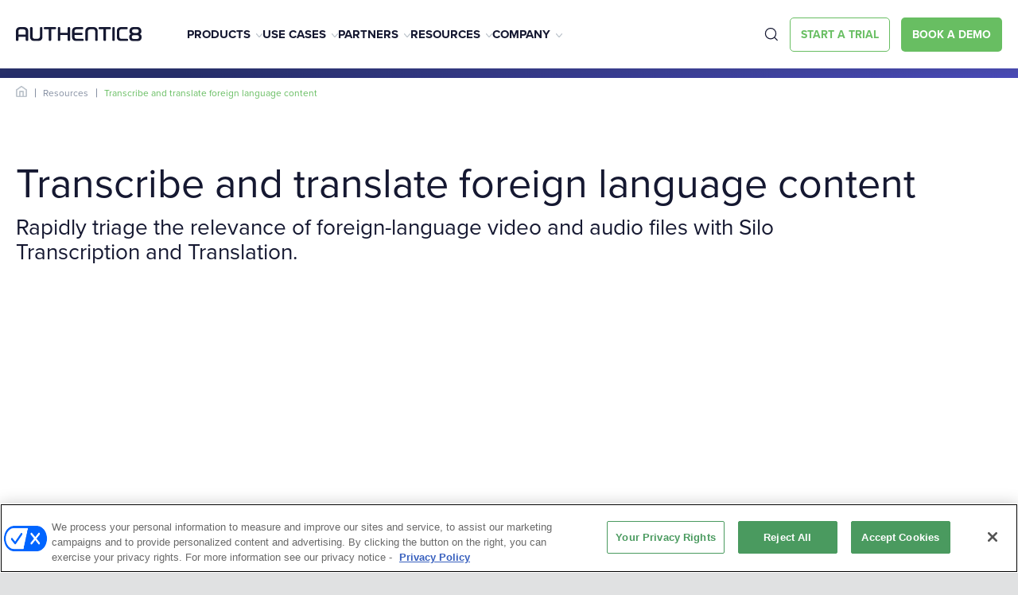

--- FILE ---
content_type: text/html; charset=UTF-8
request_url: https://www.authentic8.com/resources/transcribe-and-translate-foreign-language-content
body_size: 8077
content:
<!DOCTYPE html>
<html lang="en" dir="ltr" prefix="content: http://purl.org/rss/1.0/modules/content/  dc: http://purl.org/dc/terms/  foaf: http://xmlns.com/foaf/0.1/  og: http://ogp.me/ns#  rdfs: http://www.w3.org/2000/01/rdf-schema#  schema: http://schema.org/  sioc: http://rdfs.org/sioc/ns#  sioct: http://rdfs.org/sioc/types#  skos: http://www.w3.org/2004/02/skos/core#  xsd: http://www.w3.org/2001/XMLSchema# ">

<head>
  <meta charset="utf-8" />
<meta name="description" content="Rapidly triage the relevance of foreign-language video and audio files with Silo Transcription and Translation." />
<meta property="og:site_name" content="authentic8" />
<meta property="og:type" content="image" />
<meta property="og:url" content="https://authentic8.com/resources/transcribe-and-translate-foreign-language-content" />
<meta property="og:title" content="Transcribe and translate foreign language content" />
<meta property="og:image" content="https://www.authentic8.com/sites/default/files/2023-05/a8-homepage-smog.jpg" />
<meta property="og:image:width" content="1200" />
<meta property="og:image:height" content="630" />
<meta name="Generator" content="Drupal 10 (https://www.drupal.org)" />
<meta name="MobileOptimized" content="width" />
<meta name="HandheldFriendly" content="true" />
<meta name="viewport" content="width=device-width, initial-scale=1.0" />
<link rel="icon" href="/themes/authentic8/favicon.ico" type="image/vnd.microsoft.icon" />

    <meta name="facebook-domain-verification" content="ih17vuctu91xjrimyljz59p2tgvh0g" />
          <link rel="canonical" href="https://www.authentic8.com/resources/transcribe-and-translate-foreign-language-content">
      <link rel="revision" href="https://www.authentic8.com/resources/transcribe-and-translate-foreign-language-content">
      <link rel="shortlink" href="https://www.authentic8.com/resources/transcribe-and-translate-foreign-language-content">
        <title>Transcribe and translate foreign language content | authentic8</title>
    <link rel="stylesheet" media="all" href="/sites/default/files/css/css_yUynPm4K3IHFGV_kZb5lt3NSw6J0mKxxHHIDqR36Wmo.css?delta=0&amp;language=en&amp;theme=authentic8&amp;include=eJxLLC3JSM0ryUy20E_PyU9KzNEtLqnMycxL1ymuLC5JzdVPSixOBQATKg5w" />
<link rel="stylesheet" media="all" href="/sites/default/files/css/css_e7R3I6YhXGUh6R18wMEV0q3wfUy-PNszLpWhQdSafHE.css?delta=1&amp;language=en&amp;theme=authentic8&amp;include=eJxLLC3JSM0ryUy20E_PyU9KzNEtLqnMycxL1ymuLC5JzdVPSixOBQATKg5w" />

      
        <link rel="stylesheet" href="https://use.typekit.net/jnz0xlg.css">
          
        <script>(function (w, d, s, l, i) {
            w[l] = w[l] || []; w[l].push({
              'gtm.start':
                  new Date().getTime(), event: 'gtm.js'
            }); var f = d.getElementsByTagName(s)[0],
                j = d.createElement(s), dl = l != 'dataLayer' ? '&l=' + l : ''; j.async = true; j.src =
                'https://www.googletagmanager.com/gtm.js?id=' + i + dl; f.parentNode.insertBefore(j, f);
          })(window, document, 'script', 'dataLayer', 'GTM-P647G96');</script>
           
          <script src="https://cdn.cookielaw.org/scripttemplates/otSDKStub.js"  type="text/javascript" charset="UTF-8" data-domain-script="57397b19-ff3e-4c46-9fa3-5bf39b2f24ab" ></script>
          <script type="text/javascript">
            function OptanonWrapper() { }
          </script>
          

        </head>
<body class="page-node-958" >
<noscript><iframe src="https://www.googletagmanager.com/ns.html?id=GTM-P647G96" height="0" width="0"
                  style="display:none;visibility:hidden"></iframe></noscript>
    <header class="header-2023">
	<div class="header-2023__top-bar">
		<div class="container">
			<div class="row">
				<p class="highlighted-text"><span class="setting-icon"></span> Experience the ultimate flexibility with the <a href="/" class="new-text-btn">Isolation API,</a> allowing you to securely Quisque pellentesque id ultrices lacus ornare elit vitae ullamcorper. <a href="/" class="new-text-btn new-text-btn--with-arrow">Learn More</a></p>
				<span class="close-btn" aria-label="close button"></span>
			</div>
		</div>
	</div>
	<div class="header-2023__bottom">
		<div class="container">
			<div class="row">
				<div class="site-logo">
					<a href="/" class="empty-link" aria-label="Authentic8 Logo"></a>
					<img src="/themes/authentic8/templates/dist/images/placeholder/authentic8-black-logo.svg" alt="Logo">
				</div>
				<nav class="nav">
					<ul class="nav__links">
						<li class="nav__link products"><a href="/products">Products</a><span class="arrow"><img src="/themes/authentic8/templates/dist/images/icons/down-arrow-grey.svg" alt="arrow"></span>
							<div class="megamenu megamenu__dropdown megamenu--sm">
								<div class="megamenu__items">
									<div class="row">
										<div class="megamenu__links-wrapper">
																						
              <ul>
                
        <li class="megamenu__links-title">PRODUCTS</li>
            <li>
        <a href="/products/silo-for-research">Silo Workspace</a>
              </li>
                <li>
        <a href="https://www.authentic8.com/products/zero-trust-application-access" title="Manage access to high-value apps from any network or device while safeguarding data">Zero Trust Application Access</a>
              </li>
                <li>
        <a href="/products/risky-web-link-isolation">Risky Web Link Isolation</a>
              </li>
                <li>
        <a href="/products/secure-browsing">Secure Browsing</a>
              </li>
        </ul>
  


																						
              <ul>
                
        <li class="megamenu__links-title">PLATFORM</li>
            <li>
        <a href="/products/silo-web-isolation-platform" data-drupal-link-system-path="node/12">Silo Platform</a>
              </li>
        </ul>
  


										</div>
									</div>
								</div>
							</div>
						</li>
						<li class="nav__link use-cases"><a href="/use-cases">Use Cases</a><span class="arrow"><img src="/themes/authentic8/templates/dist/images/icons/down-arrow-grey.svg" alt="arrow"></span>
							<div class="megamenu megamenu__dropdown megamenu--lg">
								<div class="megamenu__items">
									<div class="row">
										<div class="megamenu__links-wrapper">
																						
              <ul>
                
        <li class="megamenu__links-title">DIGITAL INVESTIGATIONS</li>
            <li>
        <a href="/use-cases/cybersecurity-intelligence" data-drupal-link-system-path="node/15">Cybersecurity intelligence</a>
              </li>
                <li>
        <a href="/use-cases/financial-crime-research">Financial crime and compliance</a>
              </li>
                <li>
        <a href="/use-cases/investigations-evidence-gathering" data-drupal-link-system-path="node/17">Intelligence and evidence gathering</a>
              </li>
        </ul>
  


										</div>
										<div class="megamenu__links-wrapper">
																						
              <ul>
                
        <li class="megamenu__links-title">SASE</li>
            <li>
        <a href="/use-cases/third-party-app-access" data-drupal-link-system-path="node/1008">Third-party application access</a>
              </li>
                <li>
        <a href="/use-cases/byod-app-access">BYOD application access</a>
              </li>
                <li>
        <a href="/use-cases/secure-app-workspace">Secure application workspace</a>
              </li>
        </ul>
  


										</div>
										<div class="megamenu__links-wrapper">
																						
              <ul>
                
        <li class="megamenu__links-title">SECURE WEB ACCESS</li>
            <li>
        <a href="/use-cases/untrusted-website-access">Untrusted website access</a>
              </li>
                <li>
        <a href="/use-cases/personal-browsing">Personal browsing</a>
              </li>
                <li>
        <a href="/use-cases/enterprise-browsing">Enterprise browsing</a>
              </li>
        </ul>
  


										</div>
									</div>
									<div class="megamenu__action">
										<a href="/use-cases" class="learn-more">SEE ALL USE CASES</a>
									</div>
								</div>
							</div>
						</li>
						<li class="nav__link partners"><a href="/partners">Partners</a><span class="arrow"><img src="/themes/authentic8/templates/dist/images/icons/down-arrow-grey.svg" alt="arrow"></span>
							 <div class="megamenu megamenu__dropdown megamenu--sm hide">
								<div class="megamenu__items">
									<div class="row">
										<div class="megamenu__links-wrapper">
																						
              <ul>
              <li>
        <a href="/partners/resellers">Resellers</a>
              </li>
          <li>
        <a href="/partners/technology">Technology Alliances</a>
              </li>
          <li>
        <a href="/partners/msp">Managed Service Providers</a>
              </li>
        </ul>
  


										</div>
									</div>
								</div>
							</div> 
						</li>
						<li class="nav__link resources"><a href="/resource-library">Resources</a><span class="arrow"><img src="/themes/authentic8/templates/dist/images/icons/down-arrow-grey.svg" alt="arrow"></span>
							<div class="megamenu megamenu__dropdown megamenu--md">
								<div class="megamenu__items">
									<div class="row">
										<div class="megamenu__links-wrapper">
																						
              <ul>
                
        <li class="megamenu__links-title">learn</li>
            <li>
        <a href="/blog">Blog</a>
              </li>
                <li>
        <a href="/experience-silo">Experience Silo for Research</a>
              </li>
                <li>
        <a href="/needlestack" data-drupal-link-system-path="node/612">Podcast</a>
              </li>
                <li>
        <a href="/resource-library">Resource library</a>
              </li>
                <li>
        <a href="/resources/success-stories" data-drupal-link-system-path="node/24">Success stories</a>
              </li>
        </ul>
  


										</div>
										<div class="megamenu__links-wrapper">
																						
              <ul>
                
        <li class="megamenu__links-title">Support</li>
            <li>
        <a href="/support">Support</a>
              </li>
                <li>
        <a href="https://support.authentic8.com/support/tickets/new">Create a support ticket</a>
              </li>
                <li>
        <a href="https://support.authentic8.com/support/home">Support portal</a>
              </li>
                <li>
        <a href="https://status.authentic8.com/">System status</a>
              </li>
        </ul>
  


										</div>
									</div>
								</div>
							</div>
						</li>
						<li class="nav__link company"><a href="/company">Company</a><span class="arrow"><img src="/themes/authentic8/templates/dist/images/icons/down-arrow-grey.svg" alt="arrow"></span>
							<div class="megamenu megamenu__dropdown megamenu--sm">
								<div class="megamenu__items">
									<div class="row">
										<div class="megamenu__links-wrapper">
																						
              <ul>
              <li>
        <a href="/company/about-us">About us</a>
              </li>
          <li>
        <a href="/company/leadership-team">Leadership team</a>
              </li>
          <li>
        <a href="/careers">Careers</a>
              </li>
          <li>
        <a href="/news-press">News and press</a>
              </li>
          <li>
        <a href="/certifications">Certifications</a>
              </li>
          <li>
        <a href="/contact-us">Contact us</a>
              </li>
        </ul>
  


										</div>
									</div>
								</div>
							</div>
						</li>
					</ul>
					<div class="btn-wrapper">
						<span class="search-btn"></span>
						<a href="/sfr-free-trial" class="btn-small-green-outline"><span>Start a Trial</span></a>
						<a href="/demo-request" class="small-green-btn"><span>Book a demo</span></a>
					</div>
				</nav>
				<span class="search-btn" aria-label="search-btn"></span>
				<div class="hamburger">
					<span></span>
					<span></span>
					<span></span>
				</div>
			</div>
		</div>
	</div>
	<div class="global-search">
		<div class="backdrop" aria-label="backdrop"></div>
		<div class="container">
			<div class="global-search__wrapper">
				<span class="search-close-btn"></span>
				<form action='/search/' method="get" class="global-search-form" data-module="Search">
					<input type="text" aria-label="Nav search" name="search" id="searchField" placeholder="Search" required="required" />
					<div class="btn-outer search-button">
						<button>
							<img class="lazy" data-src="/themes/authentic8/templates/dist/images/icons/search-icon.svg" src="/themes/authentic8/templates/dist/images/icons/search-icon.svg" alt="search_icon">
						</button>
					</div>
				</form>
			</div>
		</div>
	</div>
</header> 
  <div class="dialog-off-canvas-main-canvas" data-off-canvas-main-canvas>
    


    <div>
    <div id="block-authentic8-page-title">
  
    
      


  </div>
<div id="block-authentic8-content">
  
    
        
  <section class="target-links no-padding top-border">
  <div class="container">
    <div class="outer-wrap">
      <div class="icon-wrap">
        <a href="/"><img class="lazy" data-src="/themes/authentic8/templates/dist/images/home-icon.svg"
                         src="/themes/authentic8/templates/dist/images/home-icon.svg" alt="home-icon" /></a>
      </div>
      <div class="link-wrap">
        <ul>
          <li><a href="/resource-library">Resources</a></li>
          <li class="active">
            <a>Transcribe and translate foreign language content</a>
          </li>
        </ul>
      </div>
    </div>
  </div>
</section>
  <section class="banner-fourth-level small-padding-bottom full-width white-gredient">
  <div class="container">
    <div class="wrapper">
      <h1>Transcribe and translate foreign language content</h1>
      <h4>
        Rapidly triage the relevance of foreign-language video and audio files with Silo Transcription and Translation.
      </h4>
    </div>
  </div>
</section>
  <section class="resource-detail no-padding-top">
  <div class="container">
        <div class="media-wrap">
      <div class="image-wrap">
                <a class="video-play-btn" data-video="https://www.youtube.com/watch?v=H7I_GkHDDAw"></a>
                      <img class="lazy" data-src="/sites/default/files/content/resource/Video-poster/transcribe-translate-thumb.jpeg"
            src="/sites/default/files/content/resource/Video-poster/transcribe-translate-thumb.jpeg" alt="Silo Transcription and Translation demo" />
                        </div>
      
      <div class="video-wrap">
        <iframe frameborder="0" allow="fullscreen"></iframe>
      </div>
    </div>
          </div>
</section>
    
  <div id="block-resourcecta">
  
    
          <section class="footer-cta padding-xl">
<div class="bg-img"><img alt="footer cta Image" class="lazy" data-src="/themes/authentic8/templates/dist/images/footer-cta-image.png" src="/themes/authentic8/templates/dist/images/footer-cta-image.png"></div>

<div class="container">
<div class="column-wrap text-white">
<h2>Get Started</h2>

<h5>Want to learn more about the Silo Web Isolation Platform? Have a general inquiry about Authentic8? We’d love to chat! Click one of the buttons below to get in touch with our representatives.</h5>

<div class="link-container"><a class="btn-default white-border" href="/demo-request"><span>REQUEST A DEMO</span> </a> <a class="btn-common" href="/support"><span>CONTACT US</span> </a></div>
</div>
</div>
</section>


  </div>


  </div>

  </div>


  



  </div>





  <footer>
  <div class="container">
    <div class="column-wrapper">
      <div class="col-two">
        <div class="outer-wrap">
          <div class="logo-wrap">
            <a href="/"><img src="/themes/authentic8/templates/dist/images/placeholder/authentic8-white-logo.svg" alt="logo" /></a>
          </div>
            <div>
    <div id="block-footerblock">
  
    
          <p><span>333 Twin Dolphin Drive </span> <span>Suite 112</span> <span>Redwood City, CA 94065 </span></p>

<p><a class="mobile-link" href="tel:1-877-659-6535">+1-877-659-6535</a></p>

<div class="btn-wrap"><a class="btn-default" href="/demo-request">BOOK A DEMO</a></div>


  </div>

  </div>

        </div>
        <div class="social-link-wrap">
          <p>FOLLOW US:</p>
            <div>
    <div id="block-footersociallinks">
  
    
          <div class="icon-wrapper"><a aria-label="social-media-links" class="icon-box" href="https://twitter.com/authentic8?lang=en" rel="noopener noreferrer" target="_blank"><svg viewBox="0 0 18.201 19"> <defs> <clipPath class="clip-path"> <path class="cls-1" d="M0 0H18.201V19H0z" id="Rectangle_72" /> </clipPath> </defs> <g id="Group_110"> <g clip-path="url(#clip-path)" id="Group_109"> <path class="cls-1" d="M16.352 5.718a10.529 10.529 0 0 1-1.244 4.94 10.158 10.158 0 0 1-3.59 4.018 10.264 10.264 0 0 1-5.8 1.67A10.36 10.36 0 0 1 0 14.676c.261.024.557.035.889.035a7.4 7.4 0 0 0 4.656-1.6 3.465 3.465 0 0 1-2.186-.73 3.715 3.715 0 0 1-1.3-1.831 6.671 6.671 0 0 0 .676.036 4.735 4.735 0 0 0 .995-.108A3.758 3.758 0 0 1 1.6 9.166 3.58 3.58 0 0 1 .746 6.82v-.072a3.507 3.507 0 0 0 1.671.5A4.138 4.138 0 0 1 1.209 5.9a3.617 3.617 0 0 1 .071-3.666 10.291 10.291 0 0 0 3.395 2.773 10.338 10.338 0 0 0 4.283 1.138 5.232 5.232 0 0 1-.071-.854 3.7 3.7 0 0 1 .5-1.866 3.673 3.673 0 0 1 3.2-1.867 3.578 3.578 0 0 1 1.511.32 4.255 4.255 0 0 1 1.227.854 7.589 7.589 0 0 0 2.375-.889A3.708 3.708 0 0 1 16.068 3.9a7.993 7.993 0 0 0 2.132-.6 8.211 8.211 0 0 1-1.884 1.955 2.188 2.188 0 0 1 .036.463z" id="Path_18" transform="translate(0 .805)" /> </g> </g> </svg> </a> <a aria-label="social-media-links" class="icon-box" href="https://www.linkedin.com/company/authentic8" rel="noopener noreferrer" target="_blank"> <svg fill="#ffffff" viewBox="0 0 15.926 19"> <defs> <clipPath class="clip-path"> <path class="cls-1" d="M0 0H15.926V19H0z" id="Rectangle_73" /> </clipPath> </defs> <g id="Group_112"> <g clip-path="url(#clip-path)" id="Group_111"> <path class="cls-1" d="M.569 4.455A1.846 1.846 0 0 1 0 3.1a1.846 1.846 0 0 1 .569-1.348 1.846 1.846 0 0 1 1.351-.569 1.845 1.845 0 0 1 1.35.569A1.846 1.846 0 0 1 3.839 3.1a1.846 1.846 0 0 1-.569 1.355 1.845 1.845 0 0 1-1.35.569 1.846 1.846 0 0 1-1.351-.569zm-.32 12.654V6.481h3.306v10.628zm12.37 0V11.92a5.781 5.781 0 0 0-.212-1.849 1.5 1.5 0 0 0-1.529-.96 1.666 1.666 0 0 0-1.6.854 3.971 3.971 0 0 0-.355 1.884v5.26h-3.27V6.481h3.164v1.457h.035a2.833 2.833 0 0 1 1.137-1.173 3.5 3.5 0 0 1 1.99-.569 3.526 3.526 0 0 1 3.235 1.458 7.185 7.185 0 0 1 .711 3.626v5.829z" id="Path_19" transform="translate(0 .611)" /> </g> </g> </svg> </a> <a aria-label="social-media-links" class="icon-box" href="https://www.youtube.com/@Authentic8Silo" rel="noopener noreferrer" target="_blank"> <svg fill="#fff" id="Layer_1" version="1.1" viewBox="0 0 159 110" x="0px" xml:space="preserve" y="0px" xmlns:xlink="http://www.w3.org/1999/xlink"> <path class="cls-1" d="M154.1,17.5c-1.8-6.7-7.1-12-13.8-13.8c-9-3.5-96.6-5.2-122,0.1c-6.7,1.8-12,7.1-13.8,13.8
	C0.5,35.5,0.2,74.2,4.6,92.5c1.8,6.7,7.1,12,13.8,13.8c17.9,4.1,103,4.7,122,0c6.7-1.8,12-7.1,13.8-13.8
	C158.6,73,158.9,36.7,154.1,17.5z M64.3,78.4V31.6L105.1,55L64.3,78.4z" /> </svg> </a> <a aria-label="social-media-links" class="icon-box" href="https://www.g2.com/products/authentic8-silo/reviews#reviews" rel="noopener noreferrer" target="_blank"> <svg viewBox="0 0 19 18.836"> <defs> <clipPath class="clip-path"> <path class="cls-1" d="M0 0H19V18.836H0z" id="Rectangle_70" /> </clipPath> </defs> <g id="Group_106"> <g clip-path="url(#clip-path)" id="Group_105"> <path class="cls-1" d="M9.83 0a7.969 7.969 0 0 1 1.965.164L9.83 3.93A5.463 5.463 0 0 0 4.1 9.006a5.463 5.463 0 0 0 5.076 5.731h.654a5.722 5.722 0 0 0 3.6-1.31l2.129 3.6a9.925 9.925 0 0 1-5.731 1.8A9.377 9.377 0 0 1 0 9.825 9.377 9.377 0 0 1 9.011 0z" id="Path_14" /> <path class="cls-1" d="M52.052 38.007l2.457 4.093-2.456 3.93-2.293-3.93h-4.749l2.456-4.094z" id="Path_15" transform="translate(-35.509 -29.984)" /> <path class="cls-1" d="M59.749 9a3.3 3.3 0 0 1 .491-1.8 5.648 5.648 0 0 1 1.474-1.31l.327-.164c.655-.327.819-.491.819-.819s-.491-.655-.819-.655a1.573 1.573 0 0 0-1.474.983l-.819-.819a4.336 4.336 0 0 1 .819-.983 2.433 2.433 0 0 1 1.474-.333 2.287 2.287 0 0 1 1.474.491A2.022 2.022 0 0 1 64.17 4.9a1.878 1.878 0 0 1-1.474 1.8l-.491.327c-.491.328-.819.491-.983.983h2.948v1.152z" id="Path_16" transform="translate(-47.135 -2.448)" /> </g> </g> </svg> </a> <a aria-label="social-media-links" class="icon-box" href="https://www.gartner.com/reviews/market/security-threat-intelligence-services/vendor/authentic8/product/silo-for-research"><svg id="Layer_1" style="enable-background:new 0 0 241.8 194.8;" version="1.1" viewBox="0 0 241.8 194.8" x="0px" xml:space="preserve" y="0px" xmlns:xlink="http://www.w3.org/1999/xlink"> <g> <path class="cls-1" d="M180.7,166.3c-14.5,6.2-30.6,9.4-46.7,9.4c-36.5,0-69.6-15.8-88.6-42.2c-0.8-1.1-1.1-2.4-0.9-3.8
		c0.2-1.4,0.9-2.5,2-3.3c0.9-0.6,1.9-1,3-1c1.6,0,3.2,0.8,4.1,2.1c16.9,23.5,47.7,38.1,80.4,38.1c15.6,0,31-3.3,44.6-9.4l2.1-1
		l42.5,19.7l-15.4-39.3l2-2.4c11.6-13.3,17.7-29,17.7-45.4c0-42.8-41.9-77.7-93.4-77.7c-32.1,0-61.6,13.5-78.9,36.1
		c-1,1.3-2.5,2-4,2c-1.1,0-2.1-0.3-3-1c-2.2-1.7-2.7-4.8-1-7.1C66.3,15,98.8,0,134,0c57.1,0,103.6,39.4,103.6,87.8
		c0,17.9-6.3,35-18.2,49.7l22.4,57.3L180.7,166.3z" /> <polygon class="cls-1" points="33.1,52 43.3,72.7 66.2,76 49.7,92.2 53.6,114.9 33.1,104.2 12.6,114.9 16.6,92.2 0,76 22.9,72.7 	" /> <polygon class="cls-1" points="107.3,52 117.5,72.7 140.4,76 123.9,92.2 127.8,114.9 107.3,104.2 86.8,114.9 90.8,92.2 74.2,76 
		97.1,72.7 	" /> <polygon class="cls-1" points="182.4,52 192.6,72.7 215.5,76 198.9,92.2 202.8,114.9 182.4,104.2 161.9,114.9 165.8,92.2 149.3,76 
		172.1,72.7 	" /> </g> </svg> </a></div>


  </div>

  </div>

                  </div>
      </div>
      <div class="col-eight">
        <div class="links-wrap">
                    
              <ul>
              <li>
        <span>PRODUCTS</span>
              </li>
          <li>
        <a href="/products/silo-for-research">Silo for Research</a>
              </li>
          <li>
        <a href="/products/zero-trust-application-access">Zero Trust Application Access</a>
              </li>
          <li>
        <a href="/products/risky-web-link-isolation">Risky Web Link Isolation</a>
              </li>
          <li>
        <a href="/products/secure-browsing">Secure Browsing</a>
              </li>
          <li>
        <a href="/products/silo-web-isolation-platform">Silo Platform</a>
              </li>
        </ul>
  


        </div>
        <div class="links-wrap">
                    
              <ul>
              <li>
        <span>USE CASES</span>
              </li>
          <li>
        <a href="/use-cases/#digitalinvestigations">Digital investigations</a>
              </li>
          <li>
        <a href="/use-cases/#sase">SASE</a>
              </li>
          <li>
        <a href="/use-cases/#secureweb">Secure web access</a>
              </li>
        </ul>
  


        </div>
        <div class="links-wrap">
                    
              <ul>
              <li>
        <span>COMPANY</span>
              </li>
          <li>
        <a href="/company/about-us">About us</a>
              </li>
          <li>
        <a href="/company/leadership-team">Leadership </a>
              </li>
          <li>
        <a href="/partners">Partners</a>
              </li>
          <li>
        <a href="/news-press">News and press</a>
              </li>
          <li>
        <a href="/about/careers">Careers</a>
              </li>
          <li>
        <a href="/certifications">Certifications</a>
              </li>
          <li>
        <a href="/contact-us">Contact us</a>
              </li>
        </ul>
  


        </div>
        <div class="links-wrap">
                    
              <ul>
              <li>
        <span>Resources</span>
              </li>
          <li>
        <a href="/resources">Resource library</a>
              </li>
          <li>
        <a href="/needlestack">Podcast</a>
              </li>
          <li>
        <a href="/blog">Blog</a>
              </li>
          <li>
        <a href="/success-stories">Success stories</a>
              </li>
          <li>
        <a href="/glossary">Glossary</a>
              </li>
        </ul>
  


        </div>
        <div class="links-wrap">
                    
              <ul>
              <li>
        <span>GET STARTED</span>
              </li>
          <li>
        <a href="/demo-request">Book a demo</a>
              </li>
          <li>
        <a href="/sfr-free-trial">Free trial </a>
              </li>
          <li>
        <a href="/sfr-product-video-tour">Demo on demand</a>
              </li>
          <li>
        <a href="/products/silo-for-research/pricing">Pricing</a>
              </li>
        </ul>
  


        </div>
        <div class="links-wrap">
                    
              <ul>
              <li>
        <span>Support</span>
              </li>
          <li>
        <a href="/support">Support</a>
              </li>
          <li>
        <a href="https://status.authentic8.com/">System status</a>
              </li>
        </ul>
  


        </div>
      </div>
    </div>
  </div>

  <div class="bottom-box">
    <div class="container">
      <div class="row wrapper-box">
        <div class="col-md-6 link-wrap">
                    
              <ul>
              <li>
        <a href="/privacy-policy">Privacy policy</a>
              </li>
          <li>
        <a href="/gdpr-imprint">GDPR imprint</a>
              </li>
          <li>
        <a href="/terms-of-service">Terms of service</a>
              </li>
          <li>
        <a href="/copyright" data-drupal-link-system-path="node/376">Copyright policy</a>
              </li>
        </ul>
  


        </div>
        <div class="col-md-6 copyright-txt">
          <small><sub>© </sub>2026 Authentic8, Inc. All Rights Reserved.</small>
        </div>
      </div>
    </div>
  </div>
</footer>
<div class="image-overlay">
  <div class="overlay-wrapper">
    <div class="overlay-box">
      <div class="column-wrapper">
        <div class="close-btn">
          <img src="/themes/authentic8/templates/dist/images/icons/close-btn.svg" alt="Close" />
        </div>
        <div class="slider-list">
          <img src="" alt="" />
        </div>
      </div>
    </div>
  </div>
</div>
<section class="video-overlay-product">
  <span class="overlay"></span>
  <div class="content-outer">
    <iframe width="1280" height="715" allow="fullscreen" src=""></iframe>
    <span class="close-overlay">
      <img src="/themes/authentic8/templates/dist/images/icons/header_svg/close_icon.svg" alt="Close" />
    </span>
  </div>
</section>
<section class="author-overlay no-padding">
  <div class="v-middle-inner">
    <div class="v-middle"></div>
  </div>
</section>

<script type="application/json" data-drupal-selector="drupal-settings-json">{"path":{"baseUrl":"\/","pathPrefix":"","currentPath":"node\/958","currentPathIsAdmin":false,"isFront":false,"currentLanguage":"en"},"pluralDelimiter":"\u0003","suppressDeprecationErrors":true,"csp":{"nonce":"V0KrNPHz127kn-rDyBdV2w"},"user":{"uid":0,"permissionsHash":"e6b798c334c02dcd92e431bf08dcb5c7403fd30a6d7954df95930c510daba7e0"}}</script>
<script src="/sites/default/files/js/js_Pk_NJmlcKJUNorsqlwGMLawINzX-dN5Le7AaqKdSWLc.js?scope=footer&amp;delta=0&amp;language=en&amp;theme=authentic8&amp;include=eJxLLC3JSM0ryUy20E_PyU9KzNEtLqnMycxLBwB_hwnV"></script>


  <script src="/themes/authentic8/templates/assets/marketo/marketo-validator.js?v=3"></script>
</body>

</html>


--- FILE ---
content_type: text/html; charset=utf-8
request_url: https://status.authentic8.com/
body_size: 30669
content:
<!DOCTYPE html><html lang="en"><head><meta name="robots" content="noindex, nofollow"><meta charset="utf-8"><meta http-equiv="X-UA-Compatible" content="IE=edge"><meta name="viewport" content="width=device-width, initial-scale=1"><meta name="description" content="Last 30 Days 99.99% Uptime"><meta name="author" content=""><meta http-equiv="refresh" content="300"><title>Authentic8 Service Status</title><!-- Bootstrap--><link rel="stylesheet" href="//static.status.io/public/statuspage/css/bootstrap.min.css"><!-- Fonts--><link href="//static.status.io/public/statuspage/fonts/font-awesome/css/font-awesome.min.css" rel="stylesheet"><!-- Page Style--><link rel="stylesheet" href="//static.status.io/public/statuspage/css/statuspage-default.css?v=9"><link rel="stylesheet" href="//static.status.io/public/statuspage/css/statuspage-200.css?v=9"><link rel="stylesheet" href="//static.status.io/public/statuspage/plugins/jvectormap/jquery-jvectormap-1.2.2.min.css" media="screen"><noscript><style>#statusio_metrics {
  display: none;
}
</style></noscript><noscript><style>#section_locations {
  display: none;
}

</style></noscript><style>.brand img { 
  display: block !important; 
}
.img { 
  max-width: 100%;
  height: auto;
  vertical-align: middle;
  border: 0;
}
.navbar .brand {
  font-size: 20px;
  font-weight: 200;
  color: #555555;
  text-shadow: 0 1px 0 #ffffff;
}
.navbar .nav {
  position: relative;
  left: 0;
  display: block;
  float: left;
  margin: 0 10px 0 0;
}
.navbar .nav > li {
  float: left;
}
.nav > li > a:hover,
.nav > li > a:focus {
  text-decoration: none;
  background: none;
  color: #2C3E50;
  background-color: #F2F3F4;
}

.top_bar .panel-body {
  height: 52px;
}

.event_inner_text {
  font-size: 14px;
}

.event_inner_title {
  font-size: 16px;
}
</style><!-- Custom Style--><style>:root {
  --body-background: #ffffff;
  --text-color: #000000;
  --links-color: #919aa7;
  --section-background: #f4f4f4;
  --border-color: #919aa7;
  --td-background: #f4f4f4;
  --td-text: #333333;
  --top-bar: #0032ae;
}
body {
  color: var(--text-color);
  background-color: var(--body-background);
  overflow-x: hidden;
}
a:link {
  color: var(--links-color);
  text-decoration: none;
  font-weight: 500;
}
a:visited {
  color: var(--links-color);
  text-decoration: none;
  font-weight: 500;
}
a:hover {
  color: var(--links-color);
  text-decoration: none;
  opacity: 0.75;
  font-weight: 600;
}
a:active {
  color: var(--links-color);
  text-decoration: none;
  font-weight: 500;
}
hr { 
  border-top: 1px solid var(--border-color);
}
.top_bar {
  background-color: var(--top-bar);
}
.text {
  color: var(--text-color);
}
.section_border_0 {
  background-color: var(--td-background);
  border: 0px solid var(--section-background);
}
.section_border_1 {
  background-color: var(--section-background);
  border: 1px solid var(--border-color);
}
.status_td {
  color: var(--td-text);
  background-color: var(--td-background);
}
.external_service {
  color: var(--text-color);
}

a.external_service:link {
  color: var(--text-color);
  text-decoration: none;
}
a.external_service:visited {
  color: var(--text-color);
  text-decoration: none;
}


#statuspage_name {
  color: var(--text-color);
}

/* overrides */
.no_top_border {
  border-top-width: 0px;
}
</style><!-- Custom CSS--><style></style><!-- Component Uptime Chart Styles--><!-- These styles are designed to work with custom CSS. You can override any of these--><!-- by targeting the classes/IDs in your custom CSS. CSS variables are provided for--><!-- easy customization of colors and spacing.--><style>:root {
  /* Uptime Chart CSS Variables - Customize these in your custom CSS */
  --uptime-chart-wrapper-padding: 10px 15px 10px 8px;
  --uptime-chart-wrapper-margin: 0;
  --uptime-chart-max-width: 850px;
  --uptime-chart-tooltip-bg: #000000;
  --uptime-chart-tooltip-text: #ffffff;
  --uptime-chart-tooltip-border-radius: 4px;
  --uptime-chart-tooltip-padding: 8px 12px;
  --uptime-chart-tooltip-z-index: 10000;
}

/* Chart wrapper - contains the entire chart component */
.component-uptime-chart-wrapper {
  box-sizing: border-box;
  padding: var(--uptime-chart-wrapper-padding);
  margin: var(--uptime-chart-wrapper-margin);
  max-width: 100%;
  overflow: hidden;
}

/* Chart container - the div that holds the SVG */
.component-uptime-chart-container,
[id^="component_uptime_chart_"] { 
  min-height: 1rem; 
  max-width: 100%;
  width: 100%;
  display: block;
  overflow: hidden;
  box-sizing: border-box;
  margin: 0;
  padding: 0;
  /* Prevent layout shift during rendering */
  contain: layout style;
  position: relative;
}

/* Loading indicator */
.component-uptime-chart-loading {
  position: absolute;
  top: 50%;
  left: 50%;
  transform: translate(-50%, -50%);
  display: flex;
  align-items: center;
  justify-content: center;
  gap: 8px;
  color: #666;
  font-size: 14px;
  z-index: 1;
}

.component-uptime-chart-loading.hidden {
  display: none;
}

.component-uptime-chart-loading-spinner {
  width: 11px;
  height: 11px;
  border: 2px solid #e0e0e0;
  border-top-color: #666;
  border-radius: 50%;
  animation: component-uptime-chart-spin 0.8s linear infinite;
}

@keyframes component-uptime-chart-spin {
  to { transform: rotate(360deg); }
}

/* Chart SVG element */
.component-uptime-chart-container svg,
[id^="component_uptime_chart_"] svg { 
  overflow: hidden; 
  max-width: 100%;
  width: 100%;
  height: auto;
  display: block;
  margin: 0 auto;
  padding: 0;
  box-sizing: border-box;
}

/* Chart bars - styled dynamically via D3, but you can override colors */
.component-uptime-chart-container svg .bar,
[id^="component_uptime_chart_"] svg .bar {
  /* Colors are set dynamically via D3 based on status */
  /* Override with: .component-uptime-chart-container svg .bar { fill: your-color; } */
  stroke: none !important;
  stroke-width: 0 !important;
  outline: none !important;
  border: none !important;
  shape-rendering: crispEdges;
}

/* Desktop: Limit max width for better readability */
@media (min-width: 769px) {
  .component-uptime-chart-container svg,
  [id^="component_uptime_chart_"] svg {
    max-width: var(--uptime-chart-max-width);
  }
}

/* Tablet: Adjust padding */
@media (max-width: 768px) {
  .component-uptime-chart-wrapper {
    padding: 10px 10px 10px 8px;
    max-width: 100%;
    box-sizing: border-box;
    overflow: hidden;
  }
  .component-uptime-chart-container,
  [id^="component_uptime_chart_"] {
    padding: 0;
    overflow: hidden;
    max-width: 100%;
    width: 100%;
  }
  .component-uptime-chart-container svg,
  [id^="component_uptime_chart_"] svg {
    max-width: 100%;
    width: 100%;
    box-sizing: border-box;
  }
}

/* Mobile: Reduce padding further */
@media (max-width: 480px) {
  .component-uptime-chart-wrapper {
    padding: 10px 5px 10px 8px;
    max-width: 100%;
    box-sizing: border-box;
    overflow: hidden;
  }
  .component-uptime-chart-container,
  [id^="component_uptime_chart_"] {
    padding: 0;
    overflow: hidden;
    max-width: 100%;
    width: 100%;
  }
  .component-uptime-chart-container svg,
  [id^="component_uptime_chart_"] svg {
    max-width: 100%;
    width: 100%;
    box-sizing: border-box;
  }
}

/* Tooltip - appears on hover over chart bars */
.component_chart_tooltip {
  position: fixed;
  text-align: center;
  min-width: 200px;
  max-width: 300px;
  min-height: 50px;
  padding: var(--uptime-chart-tooltip-padding);
  font: 12px sans-serif;
  line-height: 1.6;
  background-color: var(--uptime-chart-tooltip-bg);
  color: var(--uptime-chart-tooltip-text);
  border: none;
  border-radius: var(--uptime-chart-tooltip-border-radius);
  pointer-events: auto;
  z-index: var(--uptime-chart-tooltip-z-index);
  word-wrap: break-word;
  white-space: normal;
}

.component_chart_tooltip a,
.component_chart_tooltip span {
  display: inline-block;
  margin: 2px 0;
}

/* Tooltip arrow */
.component_chart_tooltip:after {
  content: " ";
  position: absolute;
  bottom: 100%;
  left: 50%;
  margin-left: -5px;
  border-width: 5px 5px 0;
  border-style: solid;
  border-color: transparent transparent var(--uptime-chart-tooltip-bg) transparent;
}
</style><!-- IE10 viewport hack for Surface/desktop Windows 8 bug --><script src="//static.status.io/public/statuspage/js/ie10-viewport-bug-workaround.min.js"></script><!-- HTML5 Shim and Respond.js IE8 support of HTML5 elements and media queries --><!-- WARNING: Respond.js doesn't work if you view the page via file:// --><!--if lt IE 9script(src='https://oss.maxcdn.com/html5shiv/3.7.2/html5shiv.min.js')
script(src='https://oss.maxcdn.com/respond/1.4.2/respond.min.js')
--><!-- Clicky Analytics--><script>var clicky_site_ids = clicky_site_ids || [];
clicky_site_ids.push('100794436');</script><script async="" src="//static.getclicky.com/js"></script></head><body><!-- Scripts--><script src="//static.status.io/public/statuspage/js/jquery.min.js"></script><script src="//static.status.io/public/statuspage/js/bootstrap.min.js"></script><script src="//static.status.io/public/statuspage/js/Autolinker.min.js"></script><div class="container"><!-- Header image--><div class="header" id="statusio_header"><div class="row" id="statusio_header_image" style="margin-bottom: 25px; text-align:center;"><div class="col-md-12"><a href="http://support.authentic8.com"><img id="statuspage_header_image" src="//image.status.io/8X0G9TREevZG.png" alt="Header Image"></a></div></div><div class="row"><div class="col-md-12 col-sm-12"><div data-section-type="subscriberbutton" data-section-name="Subscribe Button (Top)" data-editable="true" style="display: inline-block; float: right;"><ul class="nav nav-pills pull-right"><li class="active"><button class="btn btn-default make_round hidden-xs" id="subscribe_button" data-toggle="modal" data-target="#subscribeModal">SUBSCRIBE</button><button class="btn btn-default make_round visible-xs-block" id="subscribe_button" data-toggle="modal" data-target="#subscribeModal" style="margin-bottom:20px;">SUBSCRIBE</button></li></ul></div></div></div></div><!-- Status bar is enabled--><div class="panel panel-default top_bar make_round" id="statusio_status_bar" data-section-type="statusbar" data-section-name="Status Bar" data-editable="true" style="background:#252a6d; border-bottom:0;"><div class="panel-body" style="vertical-align: middle;"><div class="row"><div class="col-md-8 col-sm-6 col-xs-12"><strong id="statusbar_text">All Systems Operational</strong></div><div class="col-md-4 col-sm-6 hidden-xs"></div></div></div></div><div class="page_section" id="statusio_about_text" data-section-type="abouttext" data-section-name="Page Description" data-editable="true"><div class="panel panel-default section_border_1 make_round"><div class="panel-body"><h5 class="text-center" style="max-width: 98%;">Last 30 Days 99.99% Uptime</h5></div></div></div><script>$(document).ready(function(){
  var autolinker = new Autolinker( [ ] );
  var myTextEl = document.getElementById( 'statusio_about_text' );
  myTextEl.innerHTML = autolinker.link( myTextEl.innerHTML );
});</script><div class="page_section" id="statusio_components" data-section-type="components" data-section-name="Components" data-editable="true"><!-- first component--><div class="component component_first status_td" id="component_59690a540b000d7d48002a8e" style="border-top: 1px solid #919aa7; border-left: 1px solid #919aa7; border-right: 1px solid #919aa7; border-bottom: 1px solid #919aa7;"><div class="row"><div class="col-md-8 col-sm-8 col-xs-8"><p class="component_name">Web Services (Portal/SAML)</p></div><div class="col-md-4 col-sm-4 col-xs-4"><p class="pull-right component-status" id="status_text-59690a540b000d7d48002a8e" style="color: #252a6d;">Operational</p></div></div><div class="row"><div class="col-md-12 col-sm-12 col-xs-12"><br></div></div></div><!-- middle component--><div class="component component_middle status_td" id="component_539796caf2385e505000034f" style="border-left: 1px solid #919aa7; border-right: 1px solid #919aa7; border-bottom: 1px solid #919aa7;"><div class="row"><div class="col-md-8 col-sm-8 col-xs-8"><p class="component_name">Launch Servers</p></div><div class="col-md-4 col-sm-4 col-xs-4"><p class="pull-right component-status" id="status_text-539796caf2385e505000034f" style="color: #252a6d;">Operational</p></div></div><div class="row"><div class="col-md-12 col-sm-12 col-xs-12"><br></div></div></div><!-- middle component--><div class="component component_middle status_td" id="component_539793e8d58de9714c0002ee" style="border-left: 1px solid #919aa7; border-right: 1px solid #919aa7; border-bottom: 1px solid #919aa7;"><div class="row"><div class="col-md-8 col-sm-8 col-xs-8"><p class="component_name">Database Servers</p></div><div class="col-md-4 col-sm-4 col-xs-4"><p class="pull-right component-status" id="status_text-539793e8d58de9714c0002ee" style="color: #252a6d;">Operational</p></div></div><div class="row"><div class="col-md-12 col-sm-12 col-xs-12"><br></div></div></div><!-- middle component--><div class="component component_middle status_td" id="component_539793dcd58de9714c0002ed" style="border-left: 1px solid #919aa7; border-right: 1px solid #919aa7; border-bottom: 1px solid #919aa7;"><div class="row"><div class="col-md-8 col-sm-8 col-xs-8"><p class="component_name">Application Servers</p></div><div class="col-md-4 col-sm-4 col-xs-4"><p class="pull-right component-status" id="status_text-539793dcd58de9714c0002ed" style="color: #252a6d;">Operational</p></div></div><div class="row"><div class="col-md-12 col-sm-12 col-xs-12"><br></div></div></div><!-- middle component--><div class="component component_middle status_td" id="component_5f2ad2cd30ca5f04bcd3ec8b" style="border-left: 1px solid #919aa7; border-right: 1px solid #919aa7; border-bottom: 1px solid #919aa7;"><div class="row"><div class="col-md-8 col-sm-8 col-xs-8"><p class="component_name">Web Services (Other)</p></div><div class="col-md-4 col-sm-4 col-xs-4"><p class="pull-right component-status" id="status_text-5f2ad2cd30ca5f04bcd3ec8b" style="color: #252a6d;">Operational</p></div></div><div class="row"><div class="col-md-12 col-sm-12 col-xs-12"><br></div></div></div><!-- middle component--><div class="component component_middle status_td" id="component_5f2ad30c30ca5f04bcd3ec8f" style="border-left: 1px solid #919aa7; border-right: 1px solid #919aa7; border-bottom: 1px solid #919aa7;"><div class="row"><div class="col-md-8 col-sm-8 col-xs-8"><p class="component_name">Silo Service</p></div><div class="col-md-4 col-sm-4 col-xs-4"><p class="pull-right component-status" id="status_text-5f2ad30c30ca5f04bcd3ec8f" style="color: #252a6d;">Operational</p></div></div><div class="row"><div class="col-md-12 col-sm-12 col-xs-12"><br></div></div></div><!-- middle component--><div class="component component_middle status_td" id="component_601ae7e7c91ed905357e507d" style="border-left: 1px solid #919aa7; border-right: 1px solid #919aa7; border-bottom: 1px solid #919aa7;"><div class="row"><div class="col-md-8 col-sm-8 col-xs-8"><p class="component_name">Harvester</p></div><div class="col-md-4 col-sm-4 col-xs-4"><p class="pull-right component-status" id="status_text-601ae7e7c91ed905357e507d" style="color: #252a6d;">Operational</p></div></div><div class="row"><div class="col-md-12 col-sm-12 col-xs-12"><br></div></div></div><!-- last component--><div class="component component_last status_td" id="component_601ae7fc72e8de0537fbb48e" style="border-left: 1px solid #919aa7; border-right: 1px solid #919aa7; border-bottom: 1px solid #919aa7;"><div class="row"><div class="col-md-8 col-sm-8 col-xs-8"><p class="component_name">Collector</p></div><div class="col-md-4 col-sm-4 col-xs-4"><p class="pull-right component-status" id="status_text-601ae7fc72e8de0537fbb48e" style="color: #252a6d;">Operational</p></div></div><div class="row"><div class="col-md-12 col-sm-12 col-xs-12"><br></div></div></div></div><!-- Map--><div class="page_section" id="section_locations" data-section-type="locations" data-section-name="Location Map" data-editable="true"><div class="row"><div class="col-md-4"><h3>Locations</h3></div><div class="col-md-8"></div></div><div class="panel panel-default section_border_1 make_round"><div class="panel-body"><div id="statusio_map"><div class="text-center" id="world-map-markers"></div></div></div></div></div><!-- Metrics--><!-- Placeholder removed - inactive elements are not shown--><!-- Footer--><div class="page_section" id="section_page_links" data-section-type="footer" data-section-name="Footer" data-editable="true"><div class="row"><div class="col-sm-9"><div id="bottom_menu"><strong><a class="pull-left margin-right-20" href="/pages/53979231f2385e505000033b">Status</a></strong><a class="pull-left margin-right-20" href="/pages/history/53979231f2385e505000033b">History</a><a class="pull-left margin-right-20" href="mailto:support@authentic8.com">Report Issue</a></div></div><div class="col-sm-3"><div id="statusio_branding"><a class="pull-right" href="https://status.io" target="_blank">Powered by Status.io</a></div></div></div></div><!-- Subscriber modal--><div class="modal fade" id="subscribeModal" tabindex="-1" role="dialog" aria-labelledby="subscribeModalLabel" aria-hidden="true"><div class="modal-dialog"><div class="modal-content make_round modal-text"><div class="modal-body"><div class="row"><div class="col-md-12"><ul class="nav nav-pills" role="tablist"><li id="tab_menu_email" style="padding-top:5px;"><a title="Email" href="#tab_email" role="tab" data-toggle="tab"><span><i class="fa fa-envelope"></i></span></a></li><li id="tab_menu_webhook" style="padding-top:5px;"><a title="Webhook" href="#tab_webhook" role="tab" data-toggle="tab"><span><i class="fa fa-code"></i></span></a></li><li id="tab_menu_rss" style="padding-top:5px;"><a title="RSS" href="#tab_rss" role="tab" data-toggle="tab"><span><i class="fa fa-rss"></i></span></a></li></ul></div></div><div class="row margin-top-40"><div class="col-md-12"><div class="tab-content"> <div class="tab-pane" id="tab_email"><div class="row"><div class="col-sm-12"><h4 class="text-center" id="subscribe_email_text_content">Subscribe to receive status updates by email</h4></div></div><br><div class="row margin-top-20"><div class="col-md-3"></div><div class="col-md-6"><input class="form-control make_round" id="subscribe_email_address" type="text" placeholder="Email" name="subscribe_email_address" autofocus="autofocus"><input class="form-control" type="hidden" placeholder="Email" name="email"></div></div><div class="row" id="recaptcha_block_email" style="display: none;"><div class="col-md-12" style="text-align:center;"><br><br><div id="recaptcha_email" style="display: inline-block"></div><br></div></div><div class="row subscribe-modal-footer"><div class="row"><div class="col-md-6"><div class="pull-left" id="result_subscribe_email" style="text-align:left;"></div></div><div class="col-md-6"><button class="btn btn-default make_round" type="button" data-dismiss="modal">Close</button><button class="btn btn-default make_round" id="subscribe_button_email" type="button">Subscribe</button><button class="btn btn-default make_round" id="manage_button_email" type="button" style="display:none;">Manage Subscription</button></div></div><div class="row"><div class="col-md-12" style="text-align:center;"><br><small id="manage_subscription_email" style="cursor:pointer;">Manage Existing Subscription</small><small id="dont_manage_subscription_email" style="display:none;cursor:pointer;">Create New Subscription</small></div></div></div></div><div class="tab-pane" id="tab_webhook"><div class="row"><div class="col-sm-12"><h4 class="text-center" id="subscribe_webhook_text_content">Subscribe to receive status updates by webhook</h4></div></div><br><div class="row margin-top-20"><div class="col-md-2"></div><div class="col-md-8"><input class="form-control make_round" type="text" name="subscribe_webhook_address" id="subscribe_webhook_address" placeholder="http://example.com/hook"><p class="help-block">Each status update will POST a JSON payload to this URL</p></div></div><br><div class="row margin-top-20"><div class="col-md-2"></div><div class="col-md-8"><input class="form-control make_round" type="text" name="subscribe_webhook_address_email" id="subscribe_webhook_address_email" placeholder="Email"><p class="help-block">Email address for managing webhook</p></div></div><div class="row" id="recaptcha_block_webhook" style="display: none;"><div class="col-md-12" style="text-align:center;"><br><br><div id="recaptcha_webhook" style="display: inline-block"></div><br></div></div><div class="row subscribe-modal-footer"><div class="row"><div class="col-md-6"><div class="pull-left" id="result_subscribe_webhook" style="text-align:left;"></div></div><div class="col-md-6"><button class="btn btn-default make_round" type="button" data-dismiss="modal">Close</button><button class="btn btn-default make_round" id="subscribe_button_webhook" type="button">Subscribe</button><button class="btn btn-default make_round" id="manage_button_webhook" type="button" style="display:none;">Manage Subscription</button></div></div><div class="row"><div class="col-md-12" style="text-align:center;"><br><small id="manage_subscription_webhook" style="cursor:pointer;">Manage Existing Subscription</small><small id="dont_manage_subscription_webhook" style="display:none;cursor:pointer;">Create New Subscription</small></div></div></div></div><div class="tab-pane" id="tab_rss"><div class="row"><div class="col-sm-12"><h4 class="text-center">Subscribe to receive status updates via RSS</h4></div></div><br><div class="row margin-top-20"><div class="col-md-2"></div><div class="col-md-8 text-center"><a class="btn btn-lg btn-default make_round" id="subscribe_link_rss" href="https://status.authentic8.com/pages/53979231f2385e505000033b/rss" target="_blank" style="color:#000; font-size: 20px;">RSS Feed</a></div></div><div class="row subscribe-modal-footer"><div class="col-md-6"></div><div class="col-md-6"><button class="btn btn-default make_round" type="button" data-dismiss="modal">Close</button></div></div></div></div></div></div></div></div></div></div></div><!-- Subscriber scripts--><script>$(document).ready(function(){
  $('#tab_email').addClass('active');
  $('#tab_menu_email').addClass('active');
});</script><script>// Function to dynamically show reCAPTCHA when needed
function showRecaptchaIfNeeded(method, callback) {
  var recaptchaBlock = null;
  var recaptchaId = null;
  var recaptchaVar = null;
  
  if (method === 'email') {
    recaptchaBlock = '#recaptcha_block_email';
    recaptchaId = 'recaptcha_email';
    recaptchaVar = 'RecaptchaEmail';
  } else if (method === 'sms') {
    recaptchaBlock = '#recaptcha_block_sms';
    recaptchaId = 'recaptcha_sms';
    recaptchaVar = 'RecaptchaSms';
  } else if (method === 'webhook') {
    recaptchaBlock = '#recaptcha_block_webhook';
    recaptchaId = 'recaptcha_webhook';
    recaptchaVar = 'RecaptchaWebhook';
  } else if (method === 'msteams') {
    recaptchaBlock = '#recaptcha_block_msteams';
    recaptchaId = 'recaptcha_msteams';
    recaptchaVar = 'RecaptchaMsteams';
  }
  
  // Check if reCAPTCHA is already rendered
  if (typeof window[recaptchaVar] !== 'undefined') {
    // Already loaded, just show it
    $(recaptchaBlock).show();
    callback();
    return;
  }
  
  // Need to load and render reCAPTCHA
  if (!window.recaptchaScriptLoaded) {
    // Load reCAPTCHA script
    var script = document.createElement('script');
    script.src = 'https://www.google.com/recaptcha/api.js?onload=DynamicCaptchaCallback&render=explicit';
    script.async = true;
    script.defer = true;
    document.head.appendChild(script);
    window.recaptchaScriptLoaded = true;
    
    // Set up callback
    window.DynamicCaptchaCallback = function() {
      // Check if grecaptcha is available
      if (typeof grecaptcha === 'undefined') {
        console.error('reCAPTCHA script failed to load');
        callback();
        return;
      }
      try {
        // Render reCAPTCHA for this method
        window[recaptchaVar] = grecaptcha.render(recaptchaId, {
          'sitekey': '6LfUGdYUAAAAAMYgIMazWyflgU_RotcqxZM-fTOB'
        });
        $(recaptchaBlock).show();
        callback();
      } catch(err) {
        console.error('Error rendering reCAPTCHA:', err);
        callback();
      }
    };
    
    // Handle script load errors
    script.onerror = function() {
      console.error('Failed to load reCAPTCHA script');
      window.recaptchaScriptLoaded = false;
      callback();
    };
  } else {
    // Script already loaded, just render
    if (typeof grecaptcha !== 'undefined') {
      try {
        window[recaptchaVar] = grecaptcha.render(recaptchaId, {
          'sitekey': '6LfUGdYUAAAAAMYgIMazWyflgU_RotcqxZM-fTOB'
        });
        $(recaptchaBlock).show();
        callback();
      } catch(err) {
        console.error('Error rendering reCAPTCHA:', err);
        callback();
      }
    } else {
      // Wait for script to be ready (with timeout)
      var retryCount = 0;
      var maxRetries = 10; // 5 seconds max wait
      var checkGrecaptcha = function() {
        if (typeof grecaptcha !== 'undefined') {
          try {
            window[recaptchaVar] = grecaptcha.render(recaptchaId, {
              'sitekey': '6LfUGdYUAAAAAMYgIMazWyflgU_RotcqxZM-fTOB'
            });
            $(recaptchaBlock).show();
            callback();
          } catch(err) {
            console.error('Error rendering reCAPTCHA:', err);
            callback();
          }
        } else if (retryCount < maxRetries) {
          retryCount++;
          setTimeout(checkGrecaptcha, 500);
        } else {
          console.error('reCAPTCHA script not available after timeout');
          callback();
        }
      };
      setTimeout(checkGrecaptcha, 500);
    }
  }
}

// Function to get reCAPTCHA token
function getRecaptchaToken(method) {
  if (typeof grecaptcha === 'undefined') {
    return '';
  }
  var recaptchaVar = null;
  if (method === 'email') recaptchaVar = 'RecaptchaEmail';
  else if (method === 'sms') recaptchaVar = 'RecaptchaSms';
  else if (method === 'webhook') recaptchaVar = 'RecaptchaWebhook';
  else if (method === 'msteams') recaptchaVar = 'RecaptchaMsteams';
  
  if (recaptchaVar && typeof window[recaptchaVar] !== 'undefined') {
    try {
      return grecaptcha.getResponse(window[recaptchaVar]);
    } catch(err) {
      console.error('Error getting reCAPTCHA token:', err);
      return '';
    }
  }
  return '';
}

$("#subscribe_button_email").click(function (event) {
  event.preventDefault();
  var address = $("#subscribe_email_address").val();
  var email = $("#email").val();
  
  // Get reCAPTCHA token (if enabled or dynamically shown)
  // IMPORTANT: Get token RIGHT before submission to avoid expiration
  var recaptcha = '';
  if (false == true) {
    // Page has reCAPTCHA enabled - must have token
    if (typeof grecaptcha === 'undefined') {
      console.error('reCAPTCHA not available but page requires it - cannot submit');
      $("#result_subscribe_email").html("<div class=\"alert alert-danger\" style=\"margin-top: 10px;\">Security check failed to load. Please refresh the page and try again.</div>");
      $("#result_subscribe_email").show();
      return;
    }
    if (typeof RecaptchaEmail !== 'undefined') {
      recaptcha = grecaptcha.getResponse(RecaptchaEmail);
    }
  } else {
    // For dynamically loaded reCAPTCHA, check window.RecaptchaEmail first
    if (typeof window.RecaptchaEmail !== 'undefined') {
      recaptcha = grecaptcha.getResponse(window.RecaptchaEmail);
    } else {
      recaptcha = getRecaptchaToken('email');
    }
  }
  
  // Debug logging for reCAPTCHA token
  console.log('reCAPTCHA token check:', {
    "page_recaptcha_enabled": false,
    "token_length": recaptcha ? recaptcha.length : 0,
    "token_preview": recaptcha ? recaptcha.substring(0, 20) + '...' : 'empty',
    "RecaptchaEmail_defined": typeof RecaptchaEmail !== 'undefined',
    "window.RecaptchaEmail_defined": typeof window.RecaptchaEmail !== 'undefined',
    "token_empty": recaptcha === '' || recaptcha === null || recaptcha === undefined
  });
  
  // If reCAPTCHA is visible but token is empty, user hasn't solved it yet
  // Only check if the reCAPTCHA block is actually visible (not just if variable exists)
  // If it's hidden, let the backend decide if reCAPTCHA is needed
  if ($('#recaptcha_block_email').is(':visible') && (!recaptcha || recaptcha === '')) {
    console.warn('reCAPTCHA is visible but token is empty - user needs to solve it first');
    $("#result_subscribe_email").html("<div class=\"alert alert-warning\" style=\"margin-top: 10px;\">Please complete the security check first.</div>");
    $("#result_subscribe_email").show();
    return;
  }
  
  $.ajax({
    url: '/subscriber/add',
    type: "POST",
    dataType: 'json',  // Explicitly expect JSON response
    data: ({
      statuspage_id: "53979231f2385e505000033b",
      method: "email",
      address: address,
      email: email,
      recaptcha: recaptcha
    }),
    success: function(data){
      // Debug logging
      console.log('=== Subscription Response Debug ===');
      console.log('Full response:', JSON.stringify(data, null, 2));
      console.log('requires_recaptcha flag:', data.status && data.status.requires_recaptcha);
      console.log('page_recaptcha_enabled (server):', false);
      console.log('showRecaptchaIfNeeded function exists:', typeof showRecaptchaIfNeeded === 'function');
      console.log('===================================');
      
      // Handle SUCCESS first (even if requires_recaptcha is set, it's just informational for next request)
      if (data.status && data.status.error == "no") {
        // Hide dynamically loaded reCAPTCHA on success (if it was shown)
        // For pages with reCAPTCHA enabled, keep it visible but reset it
        if (false == true) {
          // Page has reCAPTCHA enabled - reset it but keep it visible
          if (typeof grecaptcha !== 'undefined' && typeof RecaptchaEmail !== 'undefined') { 
            grecaptcha.reset(RecaptchaEmail); 
          }
        } else {
          // Dynamically loaded reCAPTCHA - hide it on success to avoid showing it again
          if (typeof grecaptcha !== 'undefined' && typeof window.RecaptchaEmail !== 'undefined') {
            grecaptcha.reset(window.RecaptchaEmail);
          }
          $("#recaptcha_block_email").hide();
        }
        var message_text = data.status.message;
        $("#result_subscribe_email").html("<div class=\"alert alert-success\" style=\"margin-top: 10px;\">"+message_text+"</div>");
        $("#result_subscribe_email").show();
        setTimeout(function(){
          $("#result_subscribe_email").fadeOut("slow", function () {
            $("#result_subscribe_email").hide();
          });
        }, 12000);
        // Subscription succeeded - don't show reCAPTCHA again
        // The rate check will happen again on the next subscription attempt if needed
        return;
      }
      
      // Handle ERROR cases
      if (data.status && data.status.error == "yes") {
        // Check if error is due to missing reCAPTCHA (requires_recaptcha flag set)
        if (data.status.requires_recaptcha == true && false != true) {
          console.log('✓ Error response but reCAPTCHA required - showing checkbox');
          if (typeof showRecaptchaIfNeeded === 'function') {
            showRecaptchaIfNeeded('email', function() {
              // Reset reCAPTCHA to get a fresh token for next attempt
              if (typeof grecaptcha !== 'undefined' && typeof window.RecaptchaEmail !== 'undefined') {
                grecaptcha.reset(window.RecaptchaEmail);
              }
              var errorMsg = data.status.message || 'Please complete the security check and try again.';
              $("#result_subscribe_email").html("<div class=\"alert alert-warning\" style=\"margin-top: 10px;\">" + errorMsg + "</div>");
              $("#result_subscribe_email").show();
            });
            return;
          }
        }
        
        // Regular error (not reCAPTCHA related)
        var errorMsg = data.status.message || 'Subscription failed. Please try again.';
        $("#result_subscribe_email").html("<div class=\"alert alert-danger\" style=\"margin-top: 10px;\">"+errorMsg+"</div>");
        $("#result_subscribe_email").show();
        return;
      }
      
      // Handle case where requires_recaptcha is set but no error (shouldn't happen, but just in case)
      if (data.status && data.status.requires_recaptcha == true && false != true && data.status.error != "no") {
        console.log('✓ reCAPTCHA required - attempting to show checkbox');
        if (typeof showRecaptchaIfNeeded === 'function') {
          console.log('✓ Calling showRecaptchaIfNeeded function');
          showRecaptchaIfNeeded('email', function() {
            console.log('✓ reCAPTCHA should now be visible');
            // Reset reCAPTCHA to ensure fresh token (in case it was already solved)
            if (typeof grecaptcha !== 'undefined' && typeof window.RecaptchaEmail !== 'undefined') {
              grecaptcha.reset(window.RecaptchaEmail);
            }
            $("#result_subscribe_email").html("<div class=\"alert alert-warning\" style=\"margin-top: 10px;\">Please complete the security check and try again.</div>");
            $("#result_subscribe_email").show();
          });
          return;
        }
      }
    },
    error: function(xhr, status, error) {
      console.log('=== Subscription Error ===');
      console.log('HTTP Status:', xhr.status);
      console.log('Status:', status);
      console.log('Error:', error);
      console.log('Response:', xhr.responseText);
      
      // Handle 403 Forbidden (likely WAF blocking)
      if (xhr.status == 403) {
        console.error('Request blocked (403 Forbidden) - likely WAF or security rule');
        $("#result_subscribe_email").html("<div class=\"alert alert-danger\" style=\"margin-top: 10px;\">Request was blocked by security rules. Please try again in a moment.</div>");
        $("#result_subscribe_email").show();
        return;
      }
      
      // Handle errors - check if response contains requires_recaptcha flag
      // Only try to parse as JSON if response looks like JSON (not HTML)
      if (xhr.responseText && xhr.responseText.trim().startsWith('{')) {
        try {
          var errorData = JSON.parse(xhr.responseText);
          console.log('Parsed error data:', errorData);
          console.log('requires_recaptcha in error:', errorData.status && errorData.status.requires_recaptcha);
          
          if (errorData.status && errorData.status.requires_recaptcha == true && false != true) {
            console.log('✓ reCAPTCHA required in error response - showing checkbox');
            if (typeof showRecaptchaIfNeeded === 'function') {
              showRecaptchaIfNeeded('email', function() {
                // Reset reCAPTCHA to get a fresh token for next attempt
                if (typeof grecaptcha !== 'undefined' && typeof window.RecaptchaEmail !== 'undefined') {
                  grecaptcha.reset(window.RecaptchaEmail);
                }
                $("#result_subscribe_email").html("<div class=\"alert alert-warning\" style=\"margin-top: 10px;\">Please complete the security check and try again.</div>");
                $("#result_subscribe_email").show();
              });
              return;
            } else {
              console.error('✗ showRecaptchaIfNeeded function not found in error handler!');
            }
          }
        } catch(e) {
          console.error('Error parsing response as JSON:', e);
          // Response is not valid JSON, show generic error
          $("#result_subscribe_email").html("<div class=\"alert alert-danger\" style=\"margin-top: 10px;\">Subscription failed. Please try again.</div>");
          $("#result_subscribe_email").show();
          return;
        }
      }
      
      // Generic error message
      $("#result_subscribe_email").html("<div class=\"alert alert-danger\" style=\"margin-top: 10px;\">Subscription failed. Please try again.</div>");
      $("#result_subscribe_email").show();
    }
  });
})
</script><script>$("#subscribe_button_sms").click(function (event) {
  event.preventDefault();
  var address = $("#subscribe_sms_country_code").val() + $("#subscribe_sms_number").val();
  if (false == true) {
    var recaptcha = grecaptcha.getResponse(RecaptchaSms);      
  } else {
    var recaptcha = '';
  }    
  $.ajax({
    url: '/subscriber/add',
    type: "POST",
    data: ({
      statuspage_id: "53979231f2385e505000033b",
      method: "sms",
      address: address,
      recaptcha: recaptcha
    }),
    success: function(data){
      if (false == true) { grecaptcha.reset(RecaptchaSms); }
      var message_text = data.status.message;
      $("#result_subscribe_sms").html("<div class=\"alert alert-success\" style=\"margin-top: 10px;\">"+message_text+"</div>");
      $("#result_subscribe_sms").show();
      setTimeout(function(){
        $("#result_subscribe_sms").fadeOut("slow", function () {
          $("#result_subscribe_sms").hide();
        });
      }, 15000);
    }
  });
})
</script><script>$("#subscribe_button_webhook").click(function (event) {
  event.preventDefault();
  var address = $("#subscribe_webhook_address").val();
  var address_email = $("#subscribe_webhook_address_email").val();
  
  // Get reCAPTCHA token (if enabled or dynamically shown)
  var recaptcha = '';
  if (false == true) {
    if (typeof grecaptcha !== 'undefined' && typeof RecaptchaWebhook !== 'undefined') {
      recaptcha = grecaptcha.getResponse(RecaptchaWebhook);
    }
  } else {
    // For dynamically loaded reCAPTCHA, check window.RecaptchaWebhook first
    if (typeof grecaptcha !== 'undefined' && typeof window.RecaptchaWebhook !== 'undefined') {
      recaptcha = grecaptcha.getResponse(window.RecaptchaWebhook);
    } else {
      recaptcha = getRecaptchaToken('webhook');
    }
  }
  
  // Validate reCAPTCHA if visible but empty
  // Only check if the reCAPTCHA block is actually visible (not just if variable exists)
  // If it's hidden, let the backend decide if reCAPTCHA is needed
  if ($('#recaptcha_block_webhook').is(':visible') && (!recaptcha || recaptcha == '')) {
    console.warn('reCAPTCHA is visible but token is empty - user needs to solve it first');
    $("#result_subscribe_webhook").html("<div class=\"alert alert-warning\" style=\"margin-top: 10px;\">Please complete the security check first.</div>");
    $("#result_subscribe_webhook").show();
    return;
  }
  
  $.ajax({
    url: '/subscriber/add',
    type: "POST",
    dataType: 'json',  // Explicitly expect JSON response
    data: ({
      statuspage_id: "53979231f2385e505000033b",
      method: "webhook",
      address: address,
      address_email: address_email,
      recaptcha: recaptcha
    }),
    success: function(data){
      // Handle SUCCESS first (even if requires_recaptcha is set, it's just informational for next request)
      if (data.status && data.status.error == "no") {
        // Hide dynamically loaded reCAPTCHA on success (if it was shown)
        // For pages with reCAPTCHA enabled, keep it visible but reset it
        if (false == true) {
          // Page has reCAPTCHA enabled - reset it but keep it visible
          if (typeof grecaptcha !== 'undefined' && typeof RecaptchaWebhook !== 'undefined') { 
            grecaptcha.reset(RecaptchaWebhook); 
          }
        } else {
          // Dynamically loaded reCAPTCHA - hide it on success to avoid showing it again
          if (typeof grecaptcha !== 'undefined' && typeof window.RecaptchaWebhook !== 'undefined') {
            grecaptcha.reset(window.RecaptchaWebhook);
          }
          $("#recaptcha_block_webhook").hide();
        }
        var message_text = data.status.message;
        $("#result_subscribe_webhook").html("<div class=\"alert alert-success\" style=\"margin-top: 10px;\">"+message_text+"</div>");
        $("#result_subscribe_webhook").show();
        setTimeout(function(){
          $("#result_subscribe_webhook").fadeOut("slow", function () {
            $("#result_subscribe_webhook").hide();
          });
        }, 12000);
        return;
      }
      
      // Handle ERROR cases
      if (data.status && data.status.error == "yes") {
        // Check if error is due to missing reCAPTCHA (requires_recaptcha flag set)
        if (data.status.requires_recaptcha == true && false != true) {
          if (typeof showRecaptchaIfNeeded === 'function') {
            showRecaptchaIfNeeded('webhook', function() {
              if (typeof grecaptcha !== 'undefined' && typeof window.RecaptchaWebhook !== 'undefined') {
                grecaptcha.reset(window.RecaptchaWebhook);
              }
              var errorMsg = data.status.message || 'Please complete the security check and try again.';
              $("#result_subscribe_webhook").html("<div class=\"alert alert-warning\" style=\"margin-top: 10px;\">" + errorMsg + "</div>");
              $("#result_subscribe_webhook").show();
            });
            return;
          }
        }
        
        // Regular error (not reCAPTCHA related)
        var errorMsg = data.status.message || 'Subscription failed. Please try again.';
        $("#result_subscribe_webhook").html("<div class=\"alert alert-danger\" style=\"margin-top: 10px;\">"+errorMsg+"</div>");
        $("#result_subscribe_webhook").show();
        return;
      }
      
      // Fallback for unexpected responses
      $("#result_subscribe_webhook").html("<div class=\"alert alert-danger\" style=\"margin-top: 10px;\">An unexpected error occurred. Please try again.</div>");
      $("#result_subscribe_webhook").show();
    },
    error: function(xhr, status, error) {
      // Handle 403 Forbidden (likely WAF blocking)
      if (xhr.status == 403) {
        $("#result_subscribe_webhook").html("<div class=\"alert alert-danger\" style=\"margin-top: 10px;\">Request was blocked by security rules. Please try again in a moment.</div>");
        $("#result_subscribe_webhook").show();
        return;
      }
      
      // Handle errors - check if response contains requires_recaptcha flag
      if (xhr.responseText && xhr.responseText.trim().startsWith('{')) {
        try {
          var errorData = JSON.parse(xhr.responseText);
          if (errorData.status && errorData.status.requires_recaptcha == true && false != true) {
            if (typeof showRecaptchaIfNeeded === 'function') {
              showRecaptchaIfNeeded('webhook', function() {
                if (typeof grecaptcha !== 'undefined' && typeof window.RecaptchaWebhook !== 'undefined') {
                  grecaptcha.reset(window.RecaptchaWebhook);
                }
                $("#result_subscribe_webhook").html("<div class=\"alert alert-warning\" style=\"margin-top: 10px;\">Please complete the security check and try again.</div>");
                $("#result_subscribe_webhook").show();
              });
              return;
            }
          }
        } catch(e) {
          console.error('Error parsing response as JSON:', e);
        }
      }
      
      $("#result_subscribe_webhook").html("<div class=\"alert alert-danger\" style=\"margin-top: 10px;\">Subscription failed. Please try again.</div>");
      $("#result_subscribe_webhook").show();
    }
  });
})
</script><script>$("#subscribe_button_msteams").click(function (event) {
  event.preventDefault();
  var address = $("#subscribe_msteams_address").val();
  var address_email = $("#subscribe_msteams_address_email").val();
  
  // Get reCAPTCHA token (if enabled or dynamically shown)
  var recaptcha = '';
  if (false == true) {
    if (typeof grecaptcha !== 'undefined' && typeof RecaptchaMsteams !== 'undefined') {
      recaptcha = grecaptcha.getResponse(RecaptchaMsteams);
    }
  } else {
    // For dynamically loaded reCAPTCHA, check window.RecaptchaMsteams first
    if (typeof grecaptcha !== 'undefined' && typeof window.RecaptchaMsteams !== 'undefined') {
      recaptcha = grecaptcha.getResponse(window.RecaptchaMsteams);
    } else {
      recaptcha = getRecaptchaToken('msteams');
    }
  }
  
  // Validate reCAPTCHA if visible but empty
  // Only check if the reCAPTCHA block is actually visible (not just if variable exists)
  // If it's hidden, let the backend decide if reCAPTCHA is needed
  if ($('#recaptcha_block_msteams').is(':visible') && (!recaptcha || recaptcha == '')) {
    console.warn('reCAPTCHA is visible but token is empty - user needs to solve it first');
    $("#result_subscribe_msteams").html("<div class=\"alert alert-warning\" style=\"margin-top: 10px;\">Please complete the security check first.</div>");
    $("#result_subscribe_msteams").show();
    return;
  }
  
  $.ajax({
    url: '/subscriber/add',
    type: "POST",
    dataType: 'json',  // Explicitly expect JSON response
    data: ({
      statuspage_id: "53979231f2385e505000033b",
      method: "msteams",
      address: address,
      address_email: address_email,
      recaptcha: recaptcha
    }),
    success: function(data){
      // Handle SUCCESS first (even if requires_recaptcha is set, it's just informational for next request)
      if (data.status && data.status.error == "no") {
        // Hide dynamically loaded reCAPTCHA on success (if it was shown)
        // For pages with reCAPTCHA enabled, keep it visible but reset it
        if (false == true) {
          // Page has reCAPTCHA enabled - reset it but keep it visible
          if (typeof grecaptcha !== 'undefined' && typeof RecaptchaMsteams !== 'undefined') { 
            grecaptcha.reset(RecaptchaMsteams); 
          }
        } else {
          // Dynamically loaded reCAPTCHA - hide it on success to avoid showing it again
          if (typeof grecaptcha !== 'undefined' && typeof window.RecaptchaMsteams !== 'undefined') {
            grecaptcha.reset(window.RecaptchaMsteams);
          }
          $("#recaptcha_block_msteams").hide();
        }
        var message_text = data.status.message;
        $("#result_subscribe_msteams").html("<div class=\"alert alert-success\" style=\"margin-top: 10px;\">"+message_text+"</div>");
        $("#result_subscribe_msteams").show();
        setTimeout(function(){
          $("#result_subscribe_msteams").fadeOut("slow", function () {
            $("#result_subscribe_msteams").hide();
          });
        }, 12000);
        return;
      }
      
      // Handle ERROR cases
      if (data.status && data.status.error == "yes") {
        // Check if error is due to missing reCAPTCHA (requires_recaptcha flag set)
        if (data.status.requires_recaptcha == true && false != true) {
          if (typeof showRecaptchaIfNeeded === 'function') {
            showRecaptchaIfNeeded('msteams', function() {
              if (typeof grecaptcha !== 'undefined' && typeof window.RecaptchaMsteams !== 'undefined') {
                grecaptcha.reset(window.RecaptchaMsteams);
              }
              var errorMsg = data.status.message || 'Please complete the security check and try again.';
              $("#result_subscribe_msteams").html("<div class=\"alert alert-warning\" style=\"margin-top: 10px;\">" + errorMsg + "</div>");
              $("#result_subscribe_msteams").show();
            });
            return;
          }
        }
        
        // Regular error (not reCAPTCHA related)
        var errorMsg = data.status.message || 'Subscription failed. Please try again.';
        $("#result_subscribe_msteams").html("<div class=\"alert alert-danger\" style=\"margin-top: 10px;\">"+errorMsg+"</div>");
        $("#result_subscribe_msteams").show();
        return;
      }
      
      // Fallback for unexpected responses
      $("#result_subscribe_msteams").html("<div class=\"alert alert-danger\" style=\"margin-top: 10px;\">An unexpected error occurred. Please try again.</div>");
      $("#result_subscribe_msteams").show();
    },
    error: function(xhr, status, error) {
      // Handle 403 Forbidden (likely WAF blocking)
      if (xhr.status == 403) {
        $("#result_subscribe_msteams").html("<div class=\"alert alert-danger\" style=\"margin-top: 10px;\">Request was blocked by security rules. Please try again in a moment.</div>");
        $("#result_subscribe_msteams").show();
        return;
      }
      
      // Handle errors - check if response contains requires_recaptcha flag
      if (xhr.responseText && xhr.responseText.trim().startsWith('{')) {
        try {
          var errorData = JSON.parse(xhr.responseText);
          if (errorData.status && errorData.status.requires_recaptcha == true && false != true) {
            if (typeof showRecaptchaIfNeeded === 'function') {
              showRecaptchaIfNeeded('msteams', function() {
                if (typeof grecaptcha !== 'undefined' && typeof window.RecaptchaMsteams !== 'undefined') {
                  grecaptcha.reset(window.RecaptchaMsteams);
                }
                $("#result_subscribe_msteams").html("<div class=\"alert alert-warning\" style=\"margin-top: 10px;\">Please complete the security check and try again.</div>");
                $("#result_subscribe_msteams").show();
              });
              return;
            }
          }
        } catch(e) {
          console.error('Error parsing response as JSON:', e);
        }
      }
      
      $("#result_subscribe_msteams").html("<div class=\"alert alert-danger\" style=\"margin-top: 10px;\">Subscription failed. Please try again.</div>");
      $("#result_subscribe_msteams").show();
    }
  });
})
</script><script>$('#subscribeModal').on('shown.bs.modal', function() {
  $(this).find('input:first').focus();
});  



</script><script>$("#manage_subscription_email").click(function (event) {
  event.preventDefault();
  $("#recaptcha_block_email").hide();
  $("#manage_subscription_email").hide();
  $("#subscribe_button_email").hide();
  $("#manage_button_email").show();
  $("#subscribe_email_text_content").html("Enter the email address you subscribed with");
  $("#dont_manage_subscription_email").show();
})
</script><script>$("#dont_manage_subscription_email").click(function (event) {
  event.preventDefault();
  $("#dont_manage_subscription_email").hide();
  $("#recaptcha_block_email").show();
  $("#subscribe_button_email").show();
  $("#manage_button_email").hide();
  $("#subscribe_email_text_content").html("Subscribe to receive status updates by email");
  $("#manage_subscription_email").show();
})
</script><script>$("#manage_button_email").click(function (event) {
  event.preventDefault();
  var address = $("#subscribe_email_address").val();
  var email = $("#email").val();
  $.ajax({
    url: '/subscriber/email/request_manage_link',
    type: "POST",
    data: ({
      statuspage_id: "53979231f2385e505000033b",
      method: "email",
      address: address,
      email: email
    }),
    success: function(data){
      var message_text = data.status.message;
      $("#result_subscribe_email").html("<div class=\"alert alert-success\" style=\"margin-top: 10px;\">"+message_text+"</div>");
      $("#result_subscribe_email").show();
      setTimeout(function(){
        $("#result_subscribe_email").fadeOut("slow", function () {
          $("#result_subscribe_email").hide();
        });
      }, 12000);
    }
  });
})



</script><script>$("#manage_subscription_webhook").click(function (event) {
  event.preventDefault();
  $("#recaptcha_block_webhook").hide();
  $("#manage_subscription_webhook").hide();
  $("#subscribe_button_webhook").hide();
  $("#manage_button_webhook").show();
  $("#subscribe_webhook_text_content").html("Enter the webhook URL and email address you subscribed with");
  $("#dont_manage_subscription_webhook").show();
})
</script><script>$("#dont_manage_subscription_webhook").click(function (event) {
  event.preventDefault();
  $("#dont_manage_subscription_webhook").hide();
  $("#recaptcha_block_webhook").show();
  $("#subscribe_button_webhook").show();
  $("#manage_button_webhook").hide();
  $("#subscribe_webhook_text_content").html("Subscribe to receive status updates by webhook");
  $("#manage_subscription_webhook").show();
})
</script><script>$("#manage_button_webhook").click(function (event) {
  event.preventDefault();
  var address = $("#subscribe_webhook_address").val();
  var address_email = $("#subscribe_webhook_address_email").val();
  $.ajax({
    url: '/subscriber/webhook/request_manage_link',
    type: "POST",
    data: ({
      statuspage_id: "53979231f2385e505000033b",
      method: "webhook",
      address: address,
      address_email: address_email
    }),
    success: function(data){
      var message_text = data.status.message;
      $("#result_subscribe_webhook").html("<div class=\"alert alert-success\" style=\"margin-top: 10px;\">"+message_text+"</div>");
      $("#result_subscribe_webhook").show();
      setTimeout(function(){
        $("#result_subscribe_webhook").fadeOut("slow", function () {
          $("#result_subscribe_webhook").hide();
        });
      }, 12000);
    }
  });
})
</script><script>$("#manage_subscription_msteams").click(function (event) {
  event.preventDefault();
  $("#recaptcha_block_msteams").hide();
  $("#manage_subscription_msteams").hide();
  $("#subscribe_button_msteams").hide();
  $("#manage_button_msteams").show();
  $("#subscribe_msteams_text_content").html("Enter the Microsoft Teams Webhook and email address you subscribed with");
  $("#dont_manage_subscription_msteams").show();
})
</script><script>$("#dont_manage_subscription_msteams").click(function (event) {
  event.preventDefault();
  $("#dont_manage_subscription_msteams").hide();
  $("#recaptcha_block_msteams").show();
  $("#subscribe_button_msteams").show();
  $("#manage_button_msteams").hide();
  $("#subscribe_msteams_text_content").html("Subscribe to receive status updates in Microsoft Teams");
  $("#manage_subscription_msteams").show();
})
</script><script>$("#manage_button_msteams").click(function (event) {
  event.preventDefault();
  var address = $("#subscribe_msteams_address").val();
  var address_email = $("#subscribe_msteams_address_email").val();
  $.ajax({
    url: '/subscriber/msteams/request_manage_link',
    type: "POST",
    data: ({
      statuspage_id: "53979231f2385e505000033b",
      method: "msteams",
      address: address,
      address_email: address_email
    }),
    success: function(data){
      var message_text = data.status.message;
      $("#result_subscribe_msteams").html("<div class=\"alert alert-success\" style=\"margin-top: 10px;\">"+message_text+"</div>");
      $("#result_subscribe_msteams").show();
      setTimeout(function(){
        $("#result_subscribe_msteams").fadeOut("slow", function () {
          $("#result_subscribe_msteams").hide();
        });
      }, 12000);
    }
  });
})

</script><script>$("#manage_subscription_slack").click(function (event) {
  event.preventDefault();
  $("#manage_subscription_slack").hide();
  $("#subscribe_link_slack").hide();
  $("#slack_manage_channel_div").show();
  $("#slack_manage_email_address_div").show();
  $("#manage_button_slack").show();
  $("#subscribe_slack_text_content").html("Enter the Slack channel and email address you subscribed with");
  $("#dont_manage_subscription_slack").show();
})
</script><script>$("#dont_manage_subscription_slack").click(function (event) {
  event.preventDefault();
  $("#dont_manage_subscription_slack").hide();
  $("#subscribe_link_slack").show();
  $("#slack_manage_channel_div").hide();
  $("#slack_manage_email_address_div").hide();
  $("#manage_button_slack").hide();
  $("#subscribe_slack_text_content").html("Receive status notifications in your Slack channel");
  $("#manage_subscription_slack").show();
})
</script><script>$("#manage_button_slack").click(function (event) {
  event.preventDefault();
  var channel = $("#manage_slack_channel").val();
  var address_email = $("#manage_slack_address_email").val();
  $.ajax({
    url: '/subscriber/slack/request_manage_link',
    type: "POST",
    data: ({
      statuspage_id: "53979231f2385e505000033b",
      channel: channel,
      address_email: address_email
    }),
    success: function(data){
      var message_text = data.status.message;
      $("#result_subscribe_slack").html("<div class=\"alert alert-success\" style=\"margin-top: 10px;\">"+message_text+"</div>");
      $("#result_subscribe_slack").show();
      setTimeout(function(){
        $("#result_subscribe_slack").fadeOut("slow", function () {
        $("#result_subscribe_slack").hide();
            });
      }, 12000);
    }
  });
})



</script><script>$("#manage_subscription_sms").click(function (event) {
  event.preventDefault();
  $("#recaptcha_block_sms").hide();
  $("#manage_subscription_sms").hide();
  $("#subscribe_button_sms").hide();
  $("#manage_button_sms").show();
  $("#subscribe_sms_text_content").html("Enter the number you subscribed with");
  $("#dont_manage_subscription_sms").show();
})
</script><script>$("#dont_manage_subscription_sms").click(function (event) {
  event.preventDefault();
  $("#dont_manage_subscription_sms").hide();
  $("#recaptcha_block_sms").show();
  $("#subscribe_button_sms").show();
  $("#manage_button_sms").hide();
  $("#subscribe_sms_text_content").html("Subscribe to receive status updates by text message");
  $("#manage_subscription_sms").show();
})
</script><script>$("#manage_button_sms").click(function (event) {
  event.preventDefault();
  var address = $("#subscribe_sms_country_code").val() + $("#subscribe_sms_number").val();
  var sms = $("#sms").val();
  $.ajax({
    url: '/subscriber/sms/request_manage_link',
    type: "POST",
    data: ({
      statuspage_id: "53979231f2385e505000033b",
      method: "sms",
      address: address
    }),
    success: function(data){
      var message_text = data.status.message;
      $("#result_subscribe_sms").html("<div class=\"alert alert-success\" style=\"margin-top: 10px;\">"+message_text+"</div>");
      $("#result_subscribe_sms").show();
      setTimeout(function(){
        $("#result_subscribe_sms").fadeOut("slow", function () {
          $("#result_subscribe_sms").hide();
        });
      }, 12000);
    }
  });
})
</script><script>$(document).ready(function(){
  $('[data-toggle="tooltip"]').tooltip({'placement': 'top', 'html': true});
});
</script><!-- Map scripts--><script src="//static.status.io/public/statuspage/plugins/jvectormap/jquery-jvectormap-1.2.2.min.js"></script><script src="//static.status.io/public/statuspage/plugins/jvectormap/jquery-jvectormap-world-mill-en.min.js"></script><script>$(function(){
  var old_markers = [{"_id":"596903d23971d74b0e000320","status":100,"style":{"fill":"#252a6d"},"name":"Web Services Central - Operational","latLng":["41.2619444","-95.86083329999997"]},{"_id":"5969025cfca3cd230d002cf7","status":100,"style":{"fill":"#252a6d"},"name":"Web Services  West - Operational","latLng":[43.96,-120.45]},{"_id":"5969024efca3cd230d002cf6","status":100,"style":{"fill":"#252a6d"},"name":"Web Services East - Operational","latLng":[37.55,-77.43]},{"_id":"539796bcf2385e505000034d","status":100,"style":{"fill":"#252a6d"},"name":"US-WEST-Launcher - Operational","latLng":[]},{"_id":"539796c3f2385e505000034e","status":100,"style":{"fill":"#252a6d"},"name":"US-EAST-Launcher - Operational","latLng":[]},{"_id":"56bced3dffca8a7d410000ce","status":100,"style":{"fill":"#252a6d"},"name":"Japan-DC - Operational","latLng":[35.69,139.69]},{"_id":"5397938ed58de9714c0002ea","status":100,"style":{"fill":"#252a6d"},"name":"Singapore-DC - Operational","latLng":[1.27,103.85]},{"_id":"5702ae314ab61fa73400005e","status":100,"style":{"fill":"#252a6d"},"name":"Ashburn-DC - Operational","latLng":["39.0437567","-77.48744160000001"]},{"_id":"5702af6f85aac0a834000489","status":100,"style":{"fill":"#252a6d"},"name":"Phoenix-DC - Operational","latLng":["33.4159541","-112.00921449999998"]},{"_id":"539793a7d58de9714c0002eb","status":100,"style":{"fill":"#252a6d"},"name":"Amsterdam-DC - Operational","latLng":["52.37","4.889999999999986"]},{"_id":"5b15bfa14397dd3b9ed444f1","status":100,"style":{"fill":"#252a6d"},"name":"Sydney-DC - Operational","latLng":["-33.8727631","151.20765700000004"]},{"_id":"5b15c1647cc65004c3eb70e4","status":100,"style":{"fill":"#252a6d"},"name":"DB GCE -Iowa - Operational","latLng":["41.8780025","-93.09770200000003"]},{"_id":"5c0fe3675a86a604c0e9543a","status":100,"style":{"fill":"#252a6d"},"name":"NYC DC - Operational","latLng":["40.7226556","-74.00198510000001"]},{"_id":"5d1bc411ba859b27542f3079","status":100,"style":{"fill":"#252a6d"},"name":"Frankfurt-DC - Operational","latLng":["50.11092209999999","8.682126700000026"]},{"_id":"5d9662446861a9707ccc8437","status":100,"style":{"fill":"#252a6d"},"name":"London-DC - Operational","latLng":["51.5073509","-0.12775829999998223"]},{"_id":"5d9664adf6be207126f08a47","status":100,"style":{"fill":"#252a6d"},"name":"Seoul-DC - Operational","latLng":["37.566535","126.97796919999996"]},{"_id":"5d96652eee853c71c961223c","status":100,"style":{"fill":"#252a6d"},"name":"Atlanta-DC - Operational","latLng":["33.7489954","-84.3879824"]},{"_id":"5d96654398ee316ed4f284c6","status":100,"style":{"fill":"#252a6d"},"name":"Dallas-DC - Operational","latLng":["32.7766642","-96.79698789999998"]},{"_id":"5f6ceec775b9c204b9d4eb29","status":100,"style":{"fill":"#252a6d"},"name":"ExtApi - Operational","latLng":[]},{"_id":"601ae65a72e8de0537fbb48d","status":100,"style":{"fill":"#252a6d"},"name":"Harvester Service - Operational","latLng":[]},{"_id":"601ae699c91ed905357e507c","status":100,"style":{"fill":"#252a6d"},"name":"Collector Service - Operational","latLng":[]}]
  var markers = []
  for (var i = 0; i < old_markers.length; i++) {
    if (old_markers[i].latLng != null && old_markers[i].latLng.length != 0) {
      markers.push(old_markers[i]);
    }
  }
  var colors = [];
  if (markers.length == 0) {
    $('#section_locations').hide();
  }
  for (var i = 0; i < markers.length; i++) {
      if (markers[i].status == 100) {
          colors[i] = 0;
      }
      else if (markers[i].status == 200) {
          colors[i] = 1;
      }
      else if (markers[i].status == 300) {
          colors[i] = 2;
      }
      else if (markers[i].status == 400) {
          colors[i] = 3;
      }
      else if (markers[i].status == 500) {
          colors[i] = 4;
      }
      else if (markers[i].status == 600) {
          colors[i] = 5;
      }
      else {
          colors[i] = 0;
      }
  };
  $('#world-map-markers').vectorMap({
    map: 'world_mill_en',
    zoomOnScroll: false,
    zoomButtons: true,
    onRegionLabelShow: function(event, label, code){
      event.preventDefault();
    },
    scaleColors: ['#000000', '#FFFFFF'],
    normalizeFunction: 'polynomial',
    hoverOpacity: 1,
    hoverColor: false,
    regionStyle: {
      initial: {
        fill: '#aaaaaa',
        "fill-opacity": 1,
        stroke: 'none',
        "stroke-width": 0,
        "stroke-opacity": 1
      },
      hover: {
        "fill-opacity": 1.0
      },
      selected: {
        fill: '#fff'
      },
      selectedHover: {
      }
    },
    markerStyle: {
      initial: {
        r: '7'
      }
    },
    backgroundColor: '#f4f4f4',
    markers: markers
  });
});</script><!-- Preview mode - listen for postMessage updates--><script>(function() {
  // Check if we're in preview mode by checking URL parameter
  var urlParams = new URLSearchParams(window.location.search);
  var isPreviewMode = urlParams.get('preview_mode') === 'true';
  
  if (isPreviewMode) {
    console.log('✅ Preview mode enabled, listening for messages');
    
    // Add hover/click detection for sections
    var highlightedSection = null;
    
    // Add hover styles
    var style = document.createElement('style');
    style.textContent = `
      .page_section[data-editable="true"],
      #statusio_status_bar[data-editable="true"],
      div[data-section-type="subscriberbutton"][data-editable="true"],
      .statuspage_name[data-editable="true"],
      a.statuspage_name[data-editable="true"] {
        position: relative;
        transition: all 0.2s ease;
      }
      .page_section[data-editable="true"]:hover,
      #statusio_status_bar[data-editable="true"]:hover,
      div[data-section-type="subscriberbutton"][data-editable="true"]:hover,
      .statuspage_name[data-editable="true"]:hover,
      a.statuspage_name[data-editable="true"]:hover {
        outline: 2px solid #27ae60 !important;
        outline-offset: 2px;
        cursor: pointer;
      }
      .page_section[data-editable="true"].section-highlighted,
      #statusio_status_bar[data-editable="true"].section-highlighted,
      div[data-section-type="subscriberbutton"][data-editable="true"].section-highlighted,
      .statuspage_name[data-editable="true"].section-highlighted,
      a.statuspage_name[data-editable="true"].section-highlighted {
        outline: 3px solid #27ae60 !important;
        outline-offset: 3px;
        box-shadow: 0 0 0 4px rgba(39, 174, 96, 0.2);
      }
      .section-edit-indicator {
        position: absolute;
        top: 5px;
        right: 5px;
        background: #6c757d;
        color: white;
        padding: 4px 8px;
        border-radius: 4px;
        font-size: 11px;
        font-weight: 600;
        z-index: 1000;
        pointer-events: none;
        box-shadow: 0 2px 4px rgba(0,0,0,0.2);
        filter: grayscale(100%);
        display: flex;
        align-items: center;
      }
      .section-edit-indicator .elusive {
        font-size: 12px;
        line-height: 1;
      }
      /* Hide grey placeholders for disabled sections - don't show inactive elements */
      .page_section[data-editable="true"][style*="opacity: 0.3"] {
        display: none !important;
      }
    `;
    document.head.appendChild(style);
    
    // Add hover/click handlers to editable sections
    var sectionInteractionSetup = false;
    var sectionEventHandlers = new Map(); // Store handlers to remove them later
    
    function setupSectionInteraction() {
      var sections = document.querySelectorAll('.page_section[data-editable="true"], #statusio_status_bar[data-editable="true"], div[data-section-type="subscriberbutton"][data-editable="true"], .statuspage_name[data-editable="true"], a.statuspage_name[data-editable="true"]');
      
      // Remove old event listeners if they exist
      sections.forEach(function(section) {
        var sectionId = section.getAttribute('data-section-type') || section.id;
        if (sectionEventHandlers.has(sectionId)) {
          var handlers = sectionEventHandlers.get(sectionId);
          section.removeEventListener('mouseenter', handlers.mouseenter);
          section.removeEventListener('mouseleave', handlers.mouseleave);
          section.removeEventListener('click', handlers.click);
          sectionEventHandlers.delete(sectionId);
        }
      });
      
      sections.forEach(function(section) {
        var sectionType = section.getAttribute('data-section-type');
        var sectionName = section.getAttribute('data-section-name');
        var sectionId = sectionType || section.id;
        
        // Create handler functions
        var mouseenterHandler = function(e) {
          var sectionType = this.getAttribute('data-section-type');
          var sectionName = this.getAttribute('data-section-name');
          
          // Highlight this section
          this.classList.add('section-highlighted');
          highlightedSection = this;
          
          // Show edit indicator
          var indicator = document.createElement('div');
          indicator.className = 'section-edit-indicator';
          indicator.innerHTML = '<span style="filter: grayscale(100%); display: inline-block; margin-right: 4px;">✏️</span>Edit';
          indicator.id = 'edit-indicator-' + sectionType;
          this.style.position = 'relative';
          this.appendChild(indicator);
          
          // Notify parent
          if (window.parent && window.parent !== window) {
            window.parent.postMessage({
              type: 'SECTION_HOVER',
              data: {
                sectionType: sectionType,
                sectionName: sectionName
              }
            }, '*');
          }
        };
        
        var mouseleaveHandler = function(e) {
          this.classList.remove('section-highlighted');
          var indicator = document.getElementById('edit-indicator-' + this.getAttribute('data-section-type'));
          if (indicator) {
            indicator.remove();
          }
          
          // Notify parent
          if (window.parent && window.parent !== window) {
            window.parent.postMessage({
              type: 'SECTION_UNHOVER',
              data: {}
            }, '*');
          }
        };
        
        var clickHandler = function(e) {
          e.preventDefault();
          e.stopPropagation();
          
          var sectionType = this.getAttribute('data-section-type');
          var sectionName = this.getAttribute('data-section-name');
          
          // Get section position relative to viewport
          var rect = this.getBoundingClientRect();
          var iframeRect = window.frameElement ? window.frameElement.getBoundingClientRect() : { top: 0, left: 0 };
          
          // Notify parent to show settings panel with position info
          if (window.parent && window.parent !== window) {
            window.parent.postMessage({
              type: 'SECTION_CLICK',
              data: {
                sectionType: sectionType,
                sectionName: sectionName,
                position: {
                  top: rect.top + iframeRect.top,
                  left: rect.left + iframeRect.left,
                  bottom: rect.bottom + iframeRect.top,
                  right: rect.right + iframeRect.left,
                  height: rect.height,
                  width: rect.width
                }
              }
            }, '*');
          }
        };
        
        // Store handlers for later removal
        sectionEventHandlers.set(sectionId, {
          mouseenter: mouseenterHandler,
          mouseleave: mouseleaveHandler,
          click: clickHandler
        });
        
        // Add event listeners
        section.addEventListener('mouseenter', mouseenterHandler);
        section.addEventListener('mouseleave', mouseleaveHandler);
        section.addEventListener('click', clickHandler);
      });
      
      sectionInteractionSetup = true;
    }
    
    // Setup interactions when DOM is ready
    if (document.readyState === 'loading') {
      document.addEventListener('DOMContentLoaded', setupSectionInteraction);
    } else {
      setupSectionInteraction();
    }
    
    // Also setup after a delay to catch dynamically loaded content
    setTimeout(setupSectionInteraction, 1000);
    
    // Listen for postMessage from parent
    window.addEventListener('message', function(event) {
      // Accept messages from any origin (since we control both)
      console.log('📨 Received message in preview:', event.data);
      
      if (event.data && event.data.type) {
        if (event.data.type === 'REINIT_SECTIONS') {
          // Force re-initialization of section interaction
          console.log('🔄 Re-initializing section interaction');
          setTimeout(setupSectionInteraction, 100);
        } else if (event.data.type === 'UPDATE_COLOR') {
          var property = event.data.data.property;
          var value = event.data.data.value;
          
          // Property is already in format like 'body-background', just add '--'
          var cssVar = '--' + property;
          console.log('🎨 Updating CSS variable:', cssVar, 'to', value);
          
          // Update the CSS variable
          var root = document.documentElement;
          root.style.setProperty(cssVar, value);
          
          // Verify it was set
          var computedValue = getComputedStyle(root).getPropertyValue(cssVar);
          console.log('✅ CSS variable updated. Computed value:', computedValue);
          
          // Force a repaint
          void root.offsetHeight;
        } else if (event.data.type === 'UPDATE_TEMPLATE') {
          console.log('🔄 Template update requested');
          // Template changes require page reload
          // The parent will handle reloading the iframe
        }
      }
    });
    
    // Send ready signal to parent
    if (window.parent && window.parent !== window) {
      try {
        window.parent.postMessage({ type: 'PREVIEW_READY' }, '*');
        console.log('✅ Sent PREVIEW_READY to parent');
      } catch(e) {
        console.error('❌ Error sending ready signal:', e);
      }
    }
  }
})();
</script><!-- Component Uptime Chart Scripts--><script src="//static.status.io/public/statuspage/js/lodash.js"></script><script src="//static.status.io/public/statuspage/js/d3.js"></script><script>(function() {
  var statuspageId = '53979231f2385e505000033b';
  
  // Shared tooltip div for all charts - create once and reuse
  var tooltip_div = null;
  var currentTooltipTimeout = null;
  var currentContainer = null;
  
  function getOrCreateTooltip() {
    // Check if tooltip already exists in DOM first
    var existingTooltip = d3.select("body").select(".component_chart_tooltip");
    if (!existingTooltip.empty()) {
      tooltip_div = existingTooltip;
      return tooltip_div;
    }
    
    // If we have a reference but it's empty, clear it
    if (tooltip_div && tooltip_div.empty()) {
      tooltip_div = null;
    }
    
    // Create new tooltip if needed
    if (!tooltip_div) {
      tooltip_div = d3.select("body")
        .append("div")
        .attr("class", "component_chart_tooltip")
        .style("opacity", 0)
        .style("display", "none")
        .on('mouseover', function (e, d, i) {
          clearTimeout(currentTooltipTimeout); //cancel hide tooltip
          if (currentContainer) {
            d3.select(currentContainer)
              .transition()
              .duration(0)
              .attr('opacity', .6)
          }
        })
        .on('mouseleave', function (e, d, i) {
          hideTooltip()
        });
    }
    return tooltip_div;
  }
  
  function hideTooltip() {
    if (currentTooltipTimeout) {
      clearTimeout(currentTooltipTimeout);
      currentTooltipTimeout = null;
    }
    // Get the tooltip - ensure we have a reference
    var tooltip = tooltip_div;
    if (!tooltip || tooltip.empty()) {
      tooltip = d3.select("body").select(".component_chart_tooltip");
    }
    if (!tooltip.empty()) {
      tooltip.transition()
        .duration(0)
        .style("opacity", 0)
        .style("display", "none");
    }
    if (currentContainer) {
      d3.select(currentContainer)
        .transition()
        .duration(0)
        .attr('opacity', 1);
      currentContainer = null;
    }
  }
  
  function renderChart(daysData, compId, spId, chartHeight, showMaintenance, chartContainer, showUptimePercentage, uptimePercentage) {
    // Ensure container is visible and has dimensions before rendering
    var containerNode = chartContainer.node();
    if (!containerNode) {
      return;
    }
    
    // Force a layout calculation to get accurate dimensions
    var containerRect = containerNode.getBoundingClientRect();
    var containerWidth = containerRect.width;
    
    // If container has no width yet, wait a bit and try again
    if (containerWidth === 0) {
      setTimeout(function() {
        renderChart(daysData, compId, spId, chartHeight, showMaintenance, chartContainer);
      }, 100);
      return;
    }
    
    // set the ranges
    var x = d3.scaleBand()
      .range([0, 35])
      .padding(0.40);
    var y = d3.scaleLinear()
      .range([35, 0]);
    
    var svg = chartContainer
      .append("svg")
      .attr("viewBox", '0 0 35 ' + chartHeight)
      .attr("preserveAspectRatio", "xMidYMid meet")
      .style("max-width", "100%")
      .style("width", "100%")
      .style("background", "transparent")
      .style("display", "block");


    // Color mapping based on status
    function getStatusColor(status) {
      switch(status) {
        case 100: return '#27AE60'; // Green - Operational
        case 200: return '#3498DB'; // Blue - Maintenance
        case 300: return '#F39C12'; // Yellow - Degraded
        case 400: return '#E67E22'; // Orange - Partial Outage
        case 500: return '#E74C3C'; // Red - Major Outage
        case 600: return '#C0392B'; // Dark Red - Critical
        default: return '#95A5A6'; // Gray - Unknown
      }
    }

    function getStatusLabel(status) {
      switch(status) {
        case 100: return 'Operational';
        case 200: return 'Maintenance';
        case 300: return 'Degraded';
        case 400: return 'Partial outage';
        case 500: return 'Major outage';
        case 600: return 'Critical';
        default: return 'Unknown';
      }
    }

    function formatDate(dateString) {
      // Parse date string like "30 Oct 2025" and convert to "October 30, 2025"
      var months = ['January', 'February', 'March', 'April', 'May', 'June', 
                   'July', 'August', 'September', 'October', 'November', 'December'];
      var dateParts = dateString.split(' ');
      if (dateParts.length === 3) {
        var day = dateParts[0];
        var month = dateParts[1];
        var year = dateParts[2];
        var monthIndex = ['Jan', 'Feb', 'Mar', 'Apr', 'May', 'Jun',
                         'Jul', 'Aug', 'Sep', 'Oct', 'Nov', 'Dec'].indexOf(month);
        if (monthIndex !== -1) {
          return months[monthIndex] + ' ' + day + ', ' + year;
        }
      }
      return dateString; // Return original if parsing fails
    }

    function formatDuration(duration) {
      // Duration is now formatted by the API as "Xh Ym", "Xh", or "Ym"
      // Just return it as-is since API handles the formatting
      if (!duration) return duration;
      
      // If it's in the old format "0h", convert to "0m"
      if (duration === '0h') {
        return '0m';
      }
      
      return duration;
    }
    
    // Scale the range of the data in the domains
    x.domain(daysData.map(function(d, i) { return i; }));
    y.domain([0, 100]);
    
    // append the rectangles for the bar chart
    svg.selectAll(".bar")
      .data(daysData)
      .enter().append("rect")
      .attr("class", "bar")
      .attr("x", function(d, i) { return x(i); })
      .attr("width", x.bandwidth())
      .attr("y", 0)
      .attr("height", chartHeight)
      .attr("fill", function(d) { 
        var status = d.status || 100;
        return getStatusColor(status);
      })
      .attr("stroke", "none")
      .style("stroke", "none")
      .style("stroke-width", "0")
      .on('mouseover', function (e, d, i) {
        // Clear any pending hide timeout
        if (currentTooltipTimeout) {
          clearTimeout(currentTooltipTimeout);
          currentTooltipTimeout = null;
        }
        
        // Get or create the shared tooltip - ensure it exists
        var sharedTooltip = getOrCreateTooltip();
        if (sharedTooltip.empty()) {
          // If somehow empty, recreate it
          tooltip_div = null;
          sharedTooltip = getOrCreateTooltip();
        }
        
        // Update current container reference
        currentContainer = this;
        
        d3.select(this)
          .transition()
          .duration(0)
          .attr('opacity', 0.6)

        // Build tooltip content
        var formattedDate = formatDate(d.date);
        var tooltipContent = formattedDate + '<br/>';
        tooltipContent += '<hr style="margin: 8px 0; border: none; border-top: 1px solid #555;"/>';
        
        var hasContent = false;
        
        if (d.incidents && d.incidents.length > 0) {
          hasContent = true;
          d.incidents.forEach(function(incident) {
            var statusColor = getStatusColor(incident.status);
            var formattedDuration = formatDuration(incident.duration);
            if (incident.id && incident.name) {
              var incidentLink = '<a href="/pages/incident/' + spId + '/' + incident.id + '" target="_blank" style="color: ' + statusColor + '; text-decoration: underline;">' + incident.name + '</a>';
              tooltipContent += '<div style="margin: 3px 0;">' + incidentLink + ' (' + formattedDuration + ')</div>';
            } else {
              tooltipContent += '<div style="margin: 3px 0;"><span style="color: ' + statusColor + ';">' + formattedDuration + '</span></div>';
            }
          });
        }
        
        if (showMaintenance && d.maintenances && d.maintenances.length > 0) {
          hasContent = true;
          d.maintenances.forEach(function(maintenance) {
            var formattedDuration = formatDuration(maintenance.duration);
            var maintenanceColor = getStatusColor(200); // Maintenance status is 200 (blue)
            // Get maintenance id - check id, _id, or use the name as fallback
            var maintenanceId = maintenance.id || maintenance._id || null;
            
            // Always create a link if we have a name and id
            if (maintenanceId && maintenance.name) {
              var maintenanceLink = '<a href="/pages/maintenance/' + spId + '/' + maintenanceId + '" target="_blank" style="color: ' + maintenanceColor + '; text-decoration: underline;">' + maintenance.name + '</a>';
              tooltipContent += '<div style="margin: 3px 0;">' + maintenanceLink + ' (' + formattedDuration + ')</div>';
            } else if (maintenance.name) {
              // If we have a name but no id, still show it colored (shouldn't happen if API is correct)
              tooltipContent += '<div style="margin: 3px 0;"><span style="color: ' + maintenanceColor + ';">' + maintenance.name + '</span> (' + formattedDuration + ')</div>';
            } else {
              // Fallback to generic maintenance text
              tooltipContent += '<div style="margin: 3px 0;"><span style="color: ' + maintenanceColor + ';">Maintenance: ' + formattedDuration + '</span></div>';
            }
          });
        }
        
        if (!hasContent) {
          tooltipContent += '<span style="color: #27AE60;">Operational</span>';
        }

        sharedTooltip.html(tooltipContent);
        sharedTooltip.style("display", "block");

        // Function to update tooltip position
        var updateTooltipPosition = function() {
          // Get bar position - this is the anchor point
          let pos = d3.select(this).node().getBoundingClientRect();
          const { x, y, width, height } = pos;
          
          // Force a reflow to ensure tooltip is rendered before measuring
          sharedTooltip.node().offsetHeight;
          
          // Recalculate tooltip dimensions after content is set and rendered
          const actualTooltipWidth = sharedTooltip.node().getBoundingClientRect().width || 200;
          const actualTooltipHeight = sharedTooltip.node().getBoundingClientRect().height || 50;
          
          // Start with tooltip centered on the bar
          const barCenterX = x + (width / 2);
          let leftPos = barCenterX - (actualTooltipWidth / 2);
          
          // Get viewport dimensions
          const viewportWidth = window.innerWidth || document.documentElement.clientWidth;
          const viewportHeight = window.innerHeight || document.documentElement.clientHeight;
          const padding = 10; // Padding from viewport edges
          
          // Adjust horizontal position if tooltip would go off-screen
          // But try to keep it as close to bar center as possible
          if (leftPos < padding) {
            // Tooltip would go off left edge - align to left edge
            leftPos = padding;
          } else if (leftPos + actualTooltipWidth > viewportWidth - padding) {
            // Tooltip would go off right edge - align to right edge
            leftPos = viewportWidth - actualTooltipWidth - padding;
          }
          
          // Calculate vertical position (above the bar)
          let topPos = y + height + 5;
          
          // If tooltip would go off bottom, position it above the bar instead
          if (topPos + actualTooltipHeight > viewportHeight - padding) {
            topPos = y - actualTooltipHeight - 10;
            // Ensure it doesn't go off the top
            if (topPos < padding) {
              topPos = padding;
            }
          }

          sharedTooltip
            .style("left", leftPos + "px")
            .style("top", topPos + "px")
            .style("transform", "none")
            .style("opacity", .9);
        }.bind(this);

        // Update position immediately and also on mousemove for better tracking
        updateTooltipPosition();
        
        // Also update on mousemove to handle cases when entering from the side
        d3.select(this).on('mousemove.tooltip', updateTooltipPosition);
      })
      .on('mouseleave', function (e, d, i) {
        var barElement = this;
        // Remove mousemove handler when leaving
        d3.select(barElement).on('mousemove.tooltip', null);
        d3.select(barElement)
          .transition()
          .duration(0)
          .attr('opacity', 1);

        // Only hide tooltip if we're leaving the current container
        if (currentContainer === barElement) {
          currentTooltipTimeout = setTimeout(function() {
            hideTooltip();
          }, 400);
        }
      });
    
    // Add uptime percentage display below the chart if enabled
    if (showUptimePercentage !== false && uptimePercentage !== undefined) {
      // Get the wrapper element to append the uptime display
      var chartWrapper = chartContainer.node().closest('.component-uptime-chart-wrapper');
      if (chartWrapper) {
        // Remove any existing uptime display
        var existingUptimeDisplay = chartWrapper.querySelector('.component-uptime-percentage');
        if (existingUptimeDisplay) {
          existingUptimeDisplay.remove();
        }
        
        // Create uptime percentage display element
        var uptimeDisplay = document.createElement('div');
        uptimeDisplay.className = 'component-uptime-percentage';
        uptimeDisplay.style.cssText = 'margin-top: 12px; padding-top: 8px; border-top: 1px solid #e0e0e0; text-align: center;';
        
        // Create timeline container
        var timelineContainer = document.createElement('div');
        timelineContainer.style.cssText = 'display: flex; justify-content: space-between; align-items: center; margin-bottom: 8px;';
        
        // Left label: "90 days ago"
        var leftLabel = document.createElement('span');
        leftLabel.textContent = '90 days ago';
        leftLabel.style.cssText = 'font-size: 12px; color: #869198; font-family: sans-serif;';
        
        // Center: uptime percentage
        var uptimeText = document.createElement('span');
        uptimeText.textContent = uptimePercentage.toFixed(2) + ' % uptime';
        uptimeText.style.cssText = 'font-size: 12px; color: #869198; font-family: sans-serif; font-weight: normal;';
        
        // Right label: "Today"
        var rightLabel = document.createElement('span');
        rightLabel.textContent = 'Today';
        rightLabel.style.cssText = 'font-size: 12px; color: #869198; font-family: sans-serif;';
        
        // Append elements
        timelineContainer.appendChild(leftLabel);
        timelineContainer.appendChild(uptimeText);
        timelineContainer.appendChild(rightLabel);
        uptimeDisplay.appendChild(timelineContainer);
        
        // Append to wrapper (after the chart container)
        chartWrapper.appendChild(uptimeDisplay);
      }
    }
  }
  
  // Track which charts have been initialized to prevent double rendering
  var initializedCharts = new Set();
  
  function initCharts() {
    // Find all chart containers on the page
    var chartContainers = document.querySelectorAll('[id^="component_uptime_chart_"]');
    
    if (chartContainers.length === 0) {
      return;
    }
    
    // Process each chart container
    chartContainers.forEach(function(chartContainerElement) {
      var chartContainerId = chartContainerElement.id;
      
      // Skip if already initialized
      if (initializedCharts.has(chartContainerId)) {
        return;
      }
      
      var componentId = chartContainerId.replace('component_uptime_chart_', '');
      var chartContainer = d3.select('#' + chartContainerId);
      
      if (chartContainer.empty()) {
        return;
      }
      
      // Check if container has dimensions - if not, wait
      var containerRect = chartContainerElement.getBoundingClientRect();
      if (containerRect.width === 0) {
        // Container not ready yet, will be caught by next init attempt
        return;
      }
      
      // Mark as initialized
      initializedCharts.add(chartContainerId);
      
      // Get chart height from data attribute or default
      var chartHeight = 0.75; // default
      if (chartContainerElement.getAttribute('data-chart-height')) {
        chartHeight = parseFloat(chartContainerElement.getAttribute('data-chart-height')) || 0.75;
      }
      
      // Get chart_show_maintenance setting
      var chartShowMaintenance = true; // default
      if (chartContainerElement.getAttribute('data-chart-show-maintenance')) {
        chartShowMaintenance = chartContainerElement.getAttribute('data-chart-show-maintenance') === 'true';
      }
      
      // Get chart_show_uptime_percentage setting from wrapper
      var chartShowUptimePercentage = true; // default
      var chartWrapper = chartContainerElement.closest('.component-uptime-chart-wrapper');
      if (chartWrapper && chartWrapper.getAttribute('data-chart-show-uptime-percentage')) {
        chartShowUptimePercentage = chartWrapper.getAttribute('data-chart-show-uptime-percentage') === 'true';
      }
      
      // Show loading indicator
      var loadingIndicator = document.createElement('div');
      loadingIndicator.className = 'component-uptime-chart-loading';
      loadingIndicator.innerHTML = '<div class="component-uptime-chart-loading-spinner"></div><span>Loading chart...</span>';
      chartContainerElement.appendChild(loadingIndicator);
      
      // Fetch uptime data
      var apiUrl = '/pages/' + statuspageId + '/status_chart/component/' + componentId + '/uptime';
      fetch(apiUrl)
        .then(function(response) {
          if (!response.ok) {
            throw new Error('Failed to load uptime data');
          }
          return response.json();
        })
        .then(function(data) {
          // Remove loading indicator
          if (loadingIndicator && loadingIndicator.parentNode) {
            loadingIndicator.parentNode.removeChild(loadingIndicator);
          }
          
          if (data && data.days && data.days.length > 0) {
            // Small delay to ensure layout is stable
            requestAnimationFrame(function() {
              requestAnimationFrame(function() {
                var uptimePercentage = data.uptime_percentage !== undefined ? data.uptime_percentage : 100.0;
                renderChart(data.days, componentId, statuspageId, chartHeight, chartShowMaintenance, chartContainer, chartShowUptimePercentage, uptimePercentage);
              });
            });
          }
        })
        .catch(function(error) {
          console.error('Error loading uptime data for component ' + componentId + ':', error);
          // Remove loading indicator on error
          if (loadingIndicator && loadingIndicator.parentNode) {
            loadingIndicator.parentNode.removeChild(loadingIndicator);
          }
          // Remove from initialized set so it can retry
          initializedCharts.delete(chartContainerId);
        });
    });
  }
  
  // Wait for window load to ensure all resources (images, CSS) are loaded
  function startChartInitialization() {
    // Try initializing charts
    initCharts();
    
    // If any charts weren't ready, try again after a short delay
    setTimeout(function() {
      initCharts();
    }, 200);
  }
  
  // Initialize charts when page is fully loaded
  if (document.readyState === 'complete') {
    startChartInitialization();
  } else {
    window.addEventListener('load', startChartInitialization);
  }
})();</script></body></html>

--- FILE ---
content_type: text/css
request_url: https://www.authentic8.com/sites/default/files/css/css_e7R3I6YhXGUh6R18wMEV0q3wfUy-PNszLpWhQdSafHE.css?delta=1&language=en&theme=authentic8&include=eJxLLC3JSM0ryUy20E_PyU9KzNEtLqnMycxL1ymuLC5JzdVPSixOBQATKg5w
body_size: 157861
content:
@import url("//fast.fonts.net/t/1.css?apiType=css&projectid=ce3f72e4-e293-47b2-aa77-88106c8e4843");
/* @license GPL-2.0-or-later https://www.drupal.org/licensing/faq */
*{margin:0;padding:0;-webkit-box-sizing:border-box;box-sizing:border-box;-webkit-tap-highlight-color:transparent;-webkit-font-smoothing:antialiased;}body{background-color:#e0e1e2;padding-top:73px;-webkit-transition:all 0.3s ease-in-out;-o-transition:all 0.3s ease-in-out;transition:all 0.3s ease-in-out;}@media (min-width:1024px){body{padding-top:82px;}}@media (min-width:1150px){body{padding-top:83px;}}body.active-cookie{padding-top:187px;}#block-authentic8-content{overflow:hidden;width:100%;}.play-icon{position:relative;}.play-icon:after{content:'';background:url("/themes/authentic8/templates/dist/images/placeholder/play-icon.svg") no-repeat;position:absolute;top:0;left:0;right:0;bottom:0;width:51px;height:51px;margin:auto;}.ban-wrap{height:auto;width:100%;}.strip-wrap{width:100%;height:10px;bottom:-1px;left:0;display:-webkit-inline-box;display:-ms-inline-flexbox;display:inline-flex;position:absolute;}@media (max-width:991px){.strip-wrap{z-index:1;}}.strip-wrap .orange{width:65.5%;background:#e87722;}.strip-wrap .golden{width:34.5%;background:#f1c400;}.strip-wrap .golden.blue{background:#009cde;}.table-wrap{overflow-x:auto;width:100%;}ul li{padding:0;margin:0;list-style:none;}section ul{text-align:left;margin-bottom:20px;}section ul li{position:relative;font-size:16px;font-weight:normal;font-style:normal;font-stretch:normal;line-height:1.67;letter-spacing:normal;padding-left:20px;margin:15px 0;font-family:"proxima-nova";}@media (min-width:768px) and (max-width:991px){section ul li{font-size:16px;}}@media (max-width:767px){section ul li{font-size:16px;}}section ul li:before{content:'';position:absolute;display:block;top:50%;-webkit-transform:translateY(-50%);-o-transform:translateY(-50%);transform:translateY(-50%);left:0;width:6px;height:6px;border-radius:50%;}@media (max-width:767px){section ul li:before{top:8px;}}a{text-decoration:none;outline:0;cursor:pointer;display:inline-block;font-family:"proxima-nova";}a:hover{outline:0;text-decoration:none;}audio,button,fieldset,figure,footer,form,h1,h3,h4,h5,h6,header,label,menu,nav,p,section,table,tbody,td,th,tr,video{margin:0;border:0;}img{height:auto;width:100%;max-width:100%;vertical-align:top;border:0;}img.align-center{width:auto;margin-bottom:10px;}h1,h2,h3,h4,h5,h6,p,fieldset,form,label,table,tbody,tr,th,td,figure,footer,header,menu,nav,section,audio,video,button{margin:0;border:0;}.container{width:100%;margin:0 auto;padding:0 20px;max-width:1330px;position:relative;z-index:1;}.pb-0{padding-bottom:0;}.pt-0{padding-top:0;}.sub-container{width:100%;margin:0 auto;padding:0 20px;max-width:1190px;position:relative;}section{width:100%;position:relative;padding:100px 0;overflow:hidden;max-width:1920px;background-color:#ffffff;margin:0 auto;}@media (min-width:992px) and (max-width:1336px){section{padding:100px 0;}}@media (min-width:768px) and (max-width:991px){section{padding:60px 0;}}@media (max-width:767px){section{padding:45px 0;}}@media (max-width:767px){section:after{display:none;}}input:-webkit-autofill{box-shadow:0 0 0 30px #faf8fa inset;-webkit-box-shadow:0 0 0 30px #faf8fa inset;}header:after,.container:after,.ql-18:after,.wrapper:after,.column-wrapper:after,.grid-wrapper:after,.two-third:after,.content-wrapper:after,.v-middle-wrapper:after,footer:after,.tab-image-grid .item .white-box:after{content:'';clear:both;display:block;}footer{width:100%;position:relative;}h1{color:#151831;font-size:62px;font-family:"proxima-nova";font-weight:500;line-height:1.2;letter-spacing:normal;}@media (min-width:992px) and (max-width:1336px){h1{font-size:52px;}}@media (min-width:768px) and (max-width:991px){h1{font-size:46px;}}@media (min-width:596px) and (max-width:767px){h1{font-size:42px;}}@media (min-width:481px) and (max-width:595px){h1{font-size:36px;}}@media (max-width:480px){h1{font-size:32px;}}h2{color:#151831;font-size:50px;font-family:"proxima-nova";font-weight:600;line-height:1.1;}@media (min-width:992px) and (max-width:1336px){h2{font-size:46px;}}@media (min-width:768px) and (max-width:991px){h2{font-size:40px;}}@media (min-width:596px) and (max-width:767px){h2{font-size:30px;}}@media (min-width:481px) and (max-width:595px){h2{font-size:26px;}}@media (max-width:480px){h2{font-size:24px;}}h3{color:#151831;font-size:36px;font-weight:700;font-family:"proxima-nova";line-height:1.11;}@media (min-width:992px) and (max-width:1336px){h3{font-size:28px;}}@media (min-width:768px) and (max-width:991px){h3{font-size:26px;}}@media (min-width:596px) and (max-width:767px){h3{font-size:24px;}}@media (max-width:595px){h3{font-size:18px;}}h4{color:#151831;font-size:30px;font-family:"proxima-nova";font-weight:500;line-height:1.13;}@media (min-width:992px) and (max-width:1336px){h4{font-size:28px;}}@media (min-width:768px) and (max-width:991px){h4{font-size:24px;}}@media (min-width:596px) and (max-width:767px){h4{font-size:22px;}}@media (max-width:595px){h4{font-size:20px;}}h5{color:#151831;font-size:24px;font-family:"proxima-nova";font-weight:600;line-height:1.2;letter-spacing:normal;}@media (min-width:992px) and (max-width:1336px){h5{font-size:20px;}}@media (min-width:768px) and (max-width:991px){h5{font-size:20px;}}@media (min-width:596px) and (max-width:767px){h5{font-size:16px;}}@media (max-width:595px){h5{font-size:16px;}}h6{color:#151831;font-size:20px;font-family:"proxima-nova";font-weight:600;line-height:1.25;letter-spacing:0.01em;}@media (min-width:768px) and (max-width:991px){h6{font-size:18px;}}@media (max-width:767px){h6{font-size:16px;}}p{font-family:"proxima-nova";font-size:18px;font-weight:normal;line-height:1.39;letter-spacing:normal;color:#424b68;}@media (max-width:767px){p{line-height:1.67;font-size:16px;}}@media (max-width:480px){p{font-size:16px;}}span{font-size:16px;font-weight:bold;line-height:1.25;letter-spacing:normal;font-family:"proxima-nova";}strong{font-size:18px;font-weight:bold;display:inline-block;line-height:1.25;letter-spacing:normal;font-family:"proxima-nova";}sup{font-family:"proxima-nova";}pre{line-height:1.21;font-size:14px;font-family:"proxima-nova";letter-spacing:normal;}h1 a,h2 a,h3 a,h4 a,h5 a,h6 a,p a,ul li a,ol li a,span a{font-size:inherit;color:#68be62;}.arrow-link{color:#e87722 !important;margin-top:10px;}.arrow-link:after{content:'';position:relative;display:inline-block;top:3px;right:-3px;width:14px;height:14px;opacity:1;-webkit-transition:-webkit-transform 0.5s ease-out;transition:-webkit-transform 0.5s ease-out;-o-transition:-o-transform 0.5s ease-out;transition:transform 0.5s ease-out;transition:transform 0.5s ease-out,-webkit-transform 0.5s ease-out,-o-transform 0.5s ease-out;background-size:100%;background-repeat:no-repeat;}.arrow-link:hover:after{width:14px;height:14px;-webkit-transform:translateX(6px);-o-transform:translateX(6px);transform:translateX(6px);background-repeat:no-repeat;background-size:100%;}ol{padding:0;margin:0 0 0 20px;list-style:decimal;}ol li{font-family:"proxima-nova";font-size:18px;font-weight:normal;line-height:1.39;letter-spacing:normal;color:#424c67;margin:15px 0;list-style:decimal;}@media (max-width:767px){ol li{line-height:1.67;font-size:16px;margin:10px 0;}}@media (max-width:480px){ol li{font-size:16px;}}ol li ol{padding:0 0 0 10px;}input{font-family:"proxima-nova";font-size:16px;font-weight:300;margin:0;}::-webkit-input-placeholder{font-family:"proxima-nova";color:#000000;opacity:1;}::-moz-placeholder{font-family:"proxima-nova";color:#000000;opacity:1;}:-ms-input-placeholder{font-family:"proxima-nova";color:#000000;opacity:1;}:-moz-placeholder{font-family:"proxima-nova";color:#000000;opacity:1;}.color-white{color:#ffffff;}.col{width:100%;float:left;position:relative;}.col-two{width:50%;float:left;position:relative;}@media (max-width:767px){.col-two{width:100%;}}.col-three{width:33.33%;float:left;position:relative;}@media (max-width:767px){.col-three{width:100%;}}.col-four{width:25%;float:left;position:relative;}@media (max-width:767px){.col-four{width:100%;}}.col-five{width:20%;float:left;position:relative;}@media (max-width:767px){.col-five{width:100%;}}.col-six{width:16.66%;float:left;position:relative;}@media (max-width:767px){.col-six{width:100%;}}.col-seven{width:66.66%;float:left;position:relative;}@media (max-width:767px){.col-seven{width:100%;}}.col-eight{width:75%;float:left;position:relative;}@media (max-width:767px){.col-eight{width:100%;}}.bg-img{overflow:hidden;}.v-middle-inner{display:table;position:relative;text-align:left;width:100%;height:100%;}.v-middle,.v-top,.v-bottom{display:table-cell;vertical-align:middle;}.v-top{vertical-align:top;}.v-bottom{vertical-align:bottom;}.text-left{text-align:left;}.text-right{text-align:right;}.text-center{text-align:center;}.left{float:left;}.row-reverse .col-wrap{-webkit-box-orient:horizontal;-webkit-box-direction:reverse;-ms-flex-direction:row-reverse;flex-direction:row-reverse;}table{border-collapse:collapse;width:100%;max-width:100%;overflow:scroll;margin-top:10px;}table tr th,table tr td{padding:10px;border:2px solid #424c67;font-family:"proxima-nova";}table tr th h6,table tr td h6{color:#424c67;}h1.heading-1{color:#151831 !important;font-size:62px;font-weight:500 !important;line-height:1.2 !important;margin-top:10px !important;margin-bottom:30px !important;letter-spacing:normal;}@media (min-width:992px) and (max-width:1336px){h1.heading-1{font-size:52px;}}@media (min-width:768px) and (max-width:991px){h1.heading-1{font-size:46px;}}@media (min-width:596px) and (max-width:767px){h1.heading-1{font-size:42px;}}@media (min-width:481px) and (max-width:595px){h1.heading-1{font-size:36px;}}@media (max-width:480px){h1.heading-1{font-size:32px;}}h2.heading-2{color:#151831 !important;font-size:50px;font-weight:600 !important;line-height:1.1;margin-top:10px !important;margin-bottom:30px !important;}@media (min-width:992px) and (max-width:1336px){h2.heading-2{font-size:46px;}}@media (min-width:768px) and (max-width:991px){h2.heading-2{font-size:40px;}}@media (min-width:596px) and (max-width:767px){h2.heading-2{font-size:30px;}}@media (min-width:481px) and (max-width:595px){h2.heading-2{font-size:26px;}}@media (max-width:480px){h2.heading-2{font-size:24px;}}h3.heading-3{color:#151831 !important;font-size:36px;font-weight:700 !important;line-height:1.11 !important;margin-top:10px !important;margin-bottom:30px !important;}@media (min-width:992px) and (max-width:1336px){h3.heading-3{font-size:28px;}}@media (min-width:768px) and (max-width:991px){h3.heading-3{font-size:26px;}}@media (min-width:596px) and (max-width:767px){h3.heading-3{font-size:24px;}}@media (max-width:595px){h3.heading-3{font-size:18px;}}h4.heading-4{color:#151831 !important;font-size:30px;font-weight:500 !important;line-height:1.13 !important;margin-top:10px !important;margin-bottom:30px !important;}@media (min-width:992px) and (max-width:1336px){h4.heading-4{font-size:28px;}}@media (min-width:768px) and (max-width:991px){h4.heading-4{font-size:24px;}}@media (min-width:596px) and (max-width:767px){h4.heading-4{font-size:22px;}}@media (max-width:595px){h4.heading-4{font-size:20px;}}h5.heading-5{color:#151831 !important;font-size:24px;font-weight:600 !important;line-height:1.2 !important;letter-spacing:normal;margin-top:10px !important;margin-bottom:30px !important;}@media (min-width:992px) and (max-width:1336px){h5.heading-5{font-size:20px;}}@media (min-width:768px) and (max-width:991px){h5.heading-5{font-size:20px;}}@media (min-width:596px) and (max-width:767px){h5.heading-5{font-size:16px;}}@media (max-width:595px){h5.heading-5{font-size:16px;}}h6.heading-6{color:#151831 !important;font-size:20px !important;font-weight:600 !important;line-height:1.25 !important;margin-top:10px;margin-bottom:30px;}@media (min-width:768px) and (max-width:991px){h6.heading-6{font-size:18px;}}@media (max-width:767px){h6.heading-6{font-size:16px;}}.empty-link{position:absolute;left:0;top:0;width:100%;height:100%;color:transparent;font-size:0;opacity:0;z-index:2;}.slick-slider{opacity:0;}.slick-slider.slick-initialized{opacity:1 !important;}.error-msg{position:absolute;top:-80%;color:#ffffff;background-color:#ff0000;padding:5px 10px;border-radius:5px;text-align:center;width:100%;max-width:300px;left:50%;-webkit-transform:translateX(-50%);-o-transform:translateX(-50%);transform:translateX(-50%);z-index:99;}.error-msg:before{content:'';position:absolute;top:20px;left:50%;width:20px;height:20px;background-color:#ff0000;-webkit-transform:translateX(-50%) rotate(-45deg);-o-transform:translateX(-50%) rotate(-45deg);transform:translateX(-50%) rotate(-45deg);z-index:-1;}.slider-controls .arrow{outline:none;cursor:pointer;width:20px;height:20px;display:inline-block;background:url("/themes/authentic8/templates/dist/images/svg/dusk-arrow.svg") no-repeat center;background-size:contain;}.slider-controls .arrow--prev{-webkit-transform:rotate(-180deg);-o-transform:rotate(-180deg);transform:rotate(-180deg);}.slider-controls .arrow--next{margin-left:20px;}.bg-img-full{position:absolute;width:100%;height:100%;inset:0;}.bg-img-full img{height:100%;-o-object-fit:cover;object-fit:cover;}.text-white h1,.text-white h2,.text-white h3,.text-white h4,.text-white h5,.text-white h6,.text-white p,.text-white a,.text-white span{color:#ffffff !important;}.text-white .learn-more:after{background-image:url("/themes/authentic8/templates/dist/images/icons/white_arrow.svg");}.text-astronaut{color:#274071;}.bg-astronaut{background-color:#274071;}.text-gray7{color:#eaedf0;}.bg-gray7{background-color:#eaedf0;}.text-purple5{color:#595ad3;}.bg-purple5{background-color:#595ad3;}.text-golden{color:#f1c400;}.bg-golden{background-color:#f1c400;}.text-blue{color:#009cde;}.bg-blue{background-color:#009cde;}.text-white{color:#ffffff;}.bg-white{background-color:#ffffff;}.text-black{color:#000000;}.bg-black{background-color:#000000;}.text-primary{color:#2f3640;}.bg-primary{background-color:#2f3640;}.text-primary2{color:#231f20;}.bg-primary2{background-color:#231f20;}.text-primary3{color:#151930;}.bg-primary3{background-color:#151930;}.text-orange{color:#e87722;}.bg-orange{background-color:#e87722;}.text-silver{color:#f1f3f5;}.bg-silver{background-color:#f1f3f5;}.text-gray{color:#f2f2f2;}.bg-gray{background-color:#f2f2f2;}.text-gray1{color:#c2c6c8;}.bg-gray1{background-color:#c2c6c8;}.text-gray2{color:#797a89;}.bg-gray2{background-color:#797a89;}.text-gray3{color:#8690a4;}.bg-gray3{background-color:#8690a4;}.text-gray4{color:#8690a3;}.bg-gray4{background-color:#8690a3;}.text-gray5{color:#e9e9eb;}.bg-gray5{background-color:#e9e9eb;}.text-gray6{color:#bdc4cc;}.bg-gray6{background-color:#bdc4cc;}.text-gray9{color:#e0e1e2;}.bg-gray9{background-color:#e0e1e2;}.text-pale-grey2{color:#f5f6f8;}.bg-pale-grey2{background-color:#f5f6f8;}.text-pale-gray3{color:#edeff0;}.bg-pale-gray3{background-color:#edeff0;}.text-pale-gray4{color:#f2f3f5;}.bg-pale-gray4{background-color:#f2f3f5;}.text-silver{color:#f1f3f5;}.bg-silver{background-color:#f1f3f5;}.text-dusk{color:#424b68;}.bg-dusk{background-color:#424b68;}.text-purple{color:#685bc7;}.bg-purple{background-color:#685bc7;}.text-sky-blue2{color:#43b1e3;}.bg-sky-blue2{background-color:#43b1e3;}.text-slate_gray{color:#59595c;}.bg-slate_gray{background-color:#59595c;}.text-light_gray{color:#e0e0e0;}.bg-light_gray{background-color:#e0e0e0;}.text-dark-blue{color:#151831;}.bg-dark-blue{background-color:#151831;}.text-dark-blue1{color:#252d6a;}.bg-dark-blue1{background-color:#252d6a;}.text-hex1{color:#424b68;}.bg-hex1{background-color:#424b68;}.text-hex2{color:#444e69;}.bg-hex2{background-color:#444e69;}.text-hex3{color:#424c67;}.bg-hex3{background-color:#424c67;}.text-blue-purple2{color:#353994;}.bg-blue-purple2{background-color:#353994;}.text-sky-blue1{color:#3cb0e5;}.bg-sky-blue1{background-color:#3cb0e5;}.padding-bottom-xxl{padding:350px 0 !important;}@media (min-width:992px) and (max-width:1024px){.padding-bottom-xxl{padding:150px 0 !important;}}@media (min-width:768px) and (max-width:991px){.padding-bottom-xxl{padding:80px 0 !important;}}@media (max-width:767px){.padding-bottom-xxl{padding:45px 0 !important;}}.padding-xl{padding:150px 0 !important;}@media (min-width:992px) and (max-width:1024px){.padding-xl{padding:80px 0 !important;}}@media (min-width:768px) and (max-width:991px){.padding-xl{padding:80px 0 !important;}}@media (max-width:767px){.padding-xl{padding:45px 0 !important;}}.padding-top-xl{padding-top:150px !important;}@media (min-width:992px) and (max-width:1024px){.padding-top-xl{padding-top:80px !important;}}@media (min-width:768px) and (max-width:991px){.padding-top-xl{padding-top:80px !important;}}@media (max-width:767px){.padding-top-xl{padding-top:45px !important;}}.padding-bottom-xl{padding-bottom:150px !important;}@media (min-width:992px) and (max-width:1024px){.padding-bottom-xl{padding-bottom:80px !important;}}@media (min-width:768px) and (max-width:991px){.padding-bottom-xl{padding-bottom:80px !important;}}@media (max-width:767px){.padding-bottom-xl{padding-bottom:45px !important;}}.large-padding{padding:120px 0 !important;}@media (min-width:992px) and (max-width:1336px){.large-padding{padding:80px 0 !important;}}@media (min-width:768px) and (max-width:991px){.large-padding{padding:50px 0 !important;}}@media (max-width:767px){.large-padding{padding:30px 0 !important;}}.large-padding-bottom{padding-bottom:120px !important;}@media (min-width:992px) and (max-width:1336px){.large-padding-bottom{padding-bottom:80px !important;}}@media (min-width:768px) and (max-width:991px){.large-padding-bottom{padding-bottom:50px !important;}}@media (max-width:767px){.large-padding-bottom{padding-bottom:30px !important;}}.large-padding-top{padding-top:120px !important;}@media (min-width:992px) and (max-width:1336px){.large-padding-top{padding-top:80px !important;}}@media (min-width:768px) and (max-width:991px){.large-padding-top{padding-top:50px !important;}}@media (max-width:767px){.large-padding-top{padding-top:30px !important;}}.medium-padding{padding:100px 0 !important;}@media (min-width:992px) and (max-width:1336px){.medium-padding{padding:70px 0 !important;}}@media (min-width:768px) and (max-width:991px){.medium-padding{padding:70px 0 !important;}}@media (max-width:767px){.medium-padding{padding:30px 0 !important;}}.medium-padding-top{padding-top:100px !important;}@media (min-width:992px) and (max-width:1336px){.medium-padding-top{padding-top:70px !important;}}@media (min-width:768px) and (max-width:991px){.medium-padding-top{padding-top:70px !important;}}@media (max-width:767px){.medium-padding-top{padding-top:30px !important;}}.medium-padding-bottom{padding-bottom:100px !important;}@media (min-width:992px) and (max-width:1336px){.medium-padding-bottom{padding-bottom:70px !important;}}@media (min-width:768px) and (max-width:991px){.medium-padding-bottom{padding-bottom:70px !important;}}@media (max-width:767px){.medium-padding-bottom{padding-bottom:30px !important;}}.average-padding{padding:65px 0 !important;}@media (min-width:992px) and (max-width:1336px){.average-padding{padding:40px 0 !important;}}@media (min-width:768px) and (max-width:991px){.average-padding{padding:30px 0 !important;}}@media (max-width:767px){.average-padding{padding:30px 0 !important;}}.average-padding-top{padding-top:65px !important;}@media (min-width:992px) and (max-width:1336px){.average-padding-top{padding-top:40px !important;}}@media (min-width:768px) and (max-width:991px){.average-padding-top{padding-top:30px !important;}}@media (max-width:767px){.average-padding-top{padding-top:30px !important;}}.average-padding-bottom{padding-bottom:65px !important;}@media (min-width:992px) and (max-width:1336px){.average-padding-bottom{padding-bottom:40px !important;}}@media (min-width:768px) and (max-width:991px){.average-padding-bottom{padding-bottom:30px !important;}}@media (max-width:767px){.average-padding-bottom{padding-bottom:30px !important;}}.small-padding{padding:50px 0 !important;}@media (min-width:992px) and (max-width:1336px){.small-padding{padding:40px 0 !important;}}@media (min-width:768px) and (max-width:991px){.small-padding{padding:30px 0 !important;}}@media (max-width:767px){.small-padding{padding:30px 0 !important;}}.small-padding-top{padding-top:50px !important;}@media (min-width:992px) and (max-width:1336px){.small-padding-top{padding-top:40px !important;}}@media (min-width:768px) and (max-width:991px){.small-padding-top{padding-top:30px !important;}}@media (max-width:767px){.small-padding-top{padding-top:30px !important;}}.small-padding-bottom{padding-bottom:50px !important;}@media (min-width:992px) and (max-width:1336px){.small-padding-bottom{padding-bottom:40px !important;}}@media (min-width:768px) and (max-width:991px){.small-padding-bottom{padding-bottom:30px !important;}}@media (max-width:767px){.small-padding-bottom{padding-bottom:30px !important;}}.no-padding{padding-top:0 !important;padding-bottom:0 !important;}.no-padding-top{padding-top:0 !important;}.no-padding-bottom{padding-bottom:0 !important;}.blend-mode{position:absolute;top:0;left:0;width:100%;height:100%;z-index:1;mix-blend-mode:multiply;}img:-moz-loading{visibility:hidden;}input::-ms-clear{display:none;}select::-ms-expand{display:none;}input:-webkit-autofill:focus{-o-transition:'color 9999s ease-out, background-color 9999s ease-out';transition:'color 9999s ease-out, background-color 9999s ease-out';transition-delay:9999s;-webkit-transition:'color 9999s ease-out, background-color 9999s ease-out';-webkit-transition-delay:9999s;}input:-webkit-autofill{-o-transition:'color 9999s ease-out, background-color 9999s ease-out';transition:'color 9999s ease-out, background-color 9999s ease-out';transition-delay:9999s;-webkit-transition:'color 9999s ease-out, background-color 9999s ease-out';-webkit-transition-delay:9999s;}button::-moz-focus-inner{border:0;}.scroll-reveal{opacity:0;}.scroll-reveal.is-revealed{opacity:1;}.link-hover:after{content:attr(data-hover);position:absolute;top:0;left:0;width:0;overflow:hidden;white-space:nowrap;-webkit-transition:all 0.6s cubic-bezier(0.86,0,0.07,1);-o-transition:all 0.6s cubic-bezier(0.86,0,0.07,1);transition:all 0.6s cubic-bezier(0.86,0,0.07,1);}#home_icon1_loop,#home_icon2_loop,#home_icon3_loop,#about_icon1_loop,#about_icon2_loop,#about_icon3_loop,#about_icon4_loop{display:none;}.no-margin{margin:0 !important;}.no-margin-top{margin-top:0 !important;}.no-margin-bottom{margin-bottom:0 !important;}.top-margin-10{margin-top:10px !important;}@media (max-width:767px){.top-margin-10{margin-top:5px !important;}}.top-margin-20{margin-top:20px !important;}@media (max-width:767px){.top-margin-20{margin-top:10px !important;}}.top-margin-25{margin-top:25px !important;}.top-margin-40{margin-top:40px !important;}@media (max-width:991px){.top-margin-40{margin-top:30px !important;}}@media (max-width:595px){.top-margin-40{margin-top:20px !important;}}.top-margin-50{margin-top:50px !important;}@media (max-width:595px){.top-margin-50{margin-top:40px !important;}}.top-margin-75{margin-top:75px !important;}@media (max-width:991px){.top-margin-75{margin-top:60px !important;}}@media (max-width:595px){.top-margin-75{margin-top:40px !important;}}.top-margin-100{margin-top:100px !important;}@media (max-width:991px){.top-margin-100{margin-top:60px !important;}}@media (max-width:595px){.top-margin-100{margin-top:40px !important;}}.bottom-margin-25{margin-bottom:25px !important;}.bottom-margin-50{margin-bottom:50px !important;}@media (max-width:595px){.bottom-margin-50{margin-bottom:40px !important;}}.bottom-margin-75{margin-bottom:75px !important;}@media (max-width:991px){.bottom-margin-75{margin-bottom:60px !important;}}@media (max-width:595px){.bottom-margin-75{margin-bottom:40px !important;}}.bottom-margin-100{margin-bottom:100px !important;}@media (max-width:991px){.bottom-margin-100{margin-bottom:60px !important;}}@media (max-width:595px){.bottom-margin-100{margin-bottom:40px !important;}}.bg-blue-gradiant{background-image:-webkit-gradient(linear,left top,left bottom,from(#3c64b1),to(#3cb0e5));background-image:-webkit-linear-gradient(top,#3c64b1,#3cb0e5);background-image:-o-linear-gradient(top,#3c64b1,#3cb0e5);background-image:linear-gradient(to bottom,#3c64b1,#3cb0e5);}.large{font-size:38px;}@media (max-width:991px){.large{font-size:34px;}}@media (max-width:767px){.large{font-size:30px;}}.large span{font-size:38px;}@media (max-width:991px){.large span{font-size:34px;}}@media (max-width:767px){.large span{font-size:30px;}}.medium{font-size:34px;}@media (max-width:991px){.medium{font-size:30px;}}@media (max-width:767px){.medium{font-size:26px;}}.medium span{font-size:34px;}@media (max-width:991px){.medium span{font-size:30px;}}@media (max-width:767px){.medium span{font-size:26px;}}.small{font-size:30px;}@media (max-width:991px){.small{font-size:26px;}}@media (max-width:767px){.small{font-size:22px;}}.small span{font-size:30px;}@media (max-width:991px){.small span{font-size:26px;}}@media (max-width:767px){.small span{font-size:22px;}}.watch-video,.video-play-btn{position:absolute;left:0;top:0;width:100%;height:100%;}.watch-video:after,.video-play-btn:after{content:'';position:absolute;top:50%;left:50%;width:78px;height:78px;background:url(/themes/authentic8/templates/dist/images/icons/video-play-icon.svg) no-repeat;background-size:contain;-webkit-transform:translate(-50%,-50%);-o-transform:translate(-50%,-50%);transform:translate(-50%,-50%);z-index:1;display:block;border-radius:50%;}.light-blue-gradient{background:#3f6ab1;background:-webkit-linear-gradient(top,#3f6ab1 0%,#43ade0 100%);background:-webkit-gradient(linear,left top,left bottom,from(#3f6ab1),to(#43ade0));background:-o-linear-gradient(top,#3f6ab1 0%,#43ade0 100%);background:linear-gradient(to bottom,#3f6ab1 0%,#43ade0 100%);filter:progid:DXImageTransform.Microsoft.gradient(startColorstr='#3f6ab1',endColorstr='#43ade0',GradientType=0);}.light-purple-gradient{background:#2a3371;background:-webkit-linear-gradient(top,#2a3371 0%,#5658cd 100%);background:-webkit-gradient(linear,left top,left bottom,from(#2a3371),to(#5658cd));background:-o-linear-gradient(top,#2a3371 0%,#5658cd 100%);background:linear-gradient(to bottom,#2a3371 0%,#5658cd 100%);filter:progid:DXImageTransform.Microsoft.gradient(startColorstr='#2a3371',endColorstr='#5658cd',GradientType=0);}.bottom-line::after{content:'';display:block;position:absolute;bottom:0;left:50%;max-width:1070px;width:84%;margin:0 auto;height:1px;opacity:0.4;background:#797a89;-webkit-transform:translateX(-50%);-o-transform:translateX(-50%);transform:translateX(-50%);}@media (max-width:767px){.bottom-line::after{height:1.5px;}}.slick-slider{position:relative;display:block;-webkit-box-sizing:border-box;box-sizing:border-box;-webkit-touch-callout:none;-webkit-user-select:none;-moz-user-select:none;-ms-user-select:none;user-select:none;-ms-touch-action:pan-y;touch-action:pan-y;-webkit-tap-highlight-color:transparent;}.slick-list{position:relative;overflow:hidden;display:block;margin:0;padding:0;}.slick-list:focus{outline:none;}.slick-list.dragging{cursor:pointer;cursor:hand;}.slick-slider .slick-track,.slick-slider .slick-list{-webkit-transform:translate3d(0,0,0);-o-transform:translate3d(0,0,0);transform:translate3d(0,0,0);}.slick-track{position:relative;left:0;top:0;display:block;margin-left:auto;margin-right:auto;}.slick-track:before,.slick-track:after{content:"";display:table;}.slick-track:after{clear:both;}.slick-loading .slick-track{visibility:hidden;}.slick-slide{float:left;height:100%;min-height:1px;display:none;}[dir="rtl"] .slick-slide{float:right;}.slick-slide img{display:block;}.slick-slide.slick-loading img{display:none;}.slick-slide.dragging img{pointer-events:none;}.slick-initialized .slick-slide{display:block;}.slick-loading .slick-slide{visibility:hidden;}.slick-vertical .slick-slide{display:block;height:auto;border:1px solid transparent;}.slick-arrow.slick-hidden{display:none;}.wow{visibility:hidden;}.animated{-webkit-animation-duration:0.5s;-o-animation-duration:0.5s;animation-duration:0.5s;-webkit-animation-fill-mode:both;-o-animation-fill-mode:both;animation-fill-mode:both;}.animated.infinite{-webkit-animation-iteration-count:infinite;-o-animation-iteration-count:infinite;animation-iteration-count:infinite;}@-webkit-keyframes bounce{from,20%,53%,80%,to{-webkit-animation-timing-function:cubic-bezier(0.215,0.61,0.355,1);animation-timing-function:cubic-bezier(0.215,0.61,0.355,1);-webkit-transform:translate3d(0,0,0);transform:translate3d(0,0,0);}40%,43%{-webkit-animation-timing-function:cubic-bezier(0.755,0.05,0.855,0.06);animation-timing-function:cubic-bezier(0.755,0.05,0.855,0.06);-webkit-transform:translate3d(0,-30px,0);transform:translate3d(0,-30px,0);}70%{-webkit-animation-timing-function:cubic-bezier(0.755,0.05,0.855,0.06);animation-timing-function:cubic-bezier(0.755,0.05,0.855,0.06);-webkit-transform:translate3d(0,-15px,0);transform:translate3d(0,-15px,0);}90%{-webkit-transform:translate3d(0,-4px,0);transform:translate3d(0,-4px,0);}}@-o-keyframes bounce{from,20%,53%,80%,to{-webkit-animation-timing-function:cubic-bezier(0.215,0.61,0.355,1);-o-animation-timing-function:cubic-bezier(0.215,0.61,0.355,1);animation-timing-function:cubic-bezier(0.215,0.61,0.355,1);-webkit-transform:translate3d(0,0,0);transform:translate3d(0,0,0);}40%,43%{-webkit-animation-timing-function:cubic-bezier(0.755,0.05,0.855,0.06);-o-animation-timing-function:cubic-bezier(0.755,0.05,0.855,0.06);animation-timing-function:cubic-bezier(0.755,0.05,0.855,0.06);-webkit-transform:translate3d(0,-30px,0);transform:translate3d(0,-30px,0);}70%{-webkit-animation-timing-function:cubic-bezier(0.755,0.05,0.855,0.06);-o-animation-timing-function:cubic-bezier(0.755,0.05,0.855,0.06);animation-timing-function:cubic-bezier(0.755,0.05,0.855,0.06);-webkit-transform:translate3d(0,-15px,0);transform:translate3d(0,-15px,0);}90%{-webkit-transform:translate3d(0,-4px,0);transform:translate3d(0,-4px,0);}}@keyframes bounce{from,20%,53%,80%,to{-webkit-animation-timing-function:cubic-bezier(0.215,0.61,0.355,1);-o-animation-timing-function:cubic-bezier(0.215,0.61,0.355,1);animation-timing-function:cubic-bezier(0.215,0.61,0.355,1);-webkit-transform:translate3d(0,0,0);transform:translate3d(0,0,0);}40%,43%{-webkit-animation-timing-function:cubic-bezier(0.755,0.05,0.855,0.06);-o-animation-timing-function:cubic-bezier(0.755,0.05,0.855,0.06);animation-timing-function:cubic-bezier(0.755,0.05,0.855,0.06);-webkit-transform:translate3d(0,-30px,0);transform:translate3d(0,-30px,0);}70%{-webkit-animation-timing-function:cubic-bezier(0.755,0.05,0.855,0.06);-o-animation-timing-function:cubic-bezier(0.755,0.05,0.855,0.06);animation-timing-function:cubic-bezier(0.755,0.05,0.855,0.06);-webkit-transform:translate3d(0,-15px,0);transform:translate3d(0,-15px,0);}90%{-webkit-transform:translate3d(0,-4px,0);transform:translate3d(0,-4px,0);}}.bounce{-webkit-animation-name:bounce;-o-animation-name:bounce;animation-name:bounce;-webkit-transform-origin:center bottom;-o-transform-origin:center bottom;transform-origin:center bottom;}@-webkit-keyframes flash{from,50%,to{opacity:1;}25%,75%{opacity:0;}}@-o-keyframes flash{from,50%,to{opacity:1;}25%,75%{opacity:0;}}@keyframes flash{from,50%,to{opacity:1;}25%,75%{opacity:0;}}.flash{-webkit-animation-name:flash;-o-animation-name:flash;animation-name:flash;}@-webkit-keyframes pulse{from{-webkit-transform:scale3d(1,1,1);transform:scale3d(1,1,1);}50%{-webkit-transform:scale3d(1.05,1.05,1.05);transform:scale3d(1.05,1.05,1.05);}to{-webkit-transform:scale3d(1,1,1);transform:scale3d(1,1,1);}}@-o-keyframes pulse{from{-webkit-transform:scale3d(1,1,1);transform:scale3d(1,1,1);}50%{-webkit-transform:scale3d(1.05,1.05,1.05);transform:scale3d(1.05,1.05,1.05);}to{-webkit-transform:scale3d(1,1,1);transform:scale3d(1,1,1);}}@keyframes pulse{from{-webkit-transform:scale3d(1,1,1);transform:scale3d(1,1,1);}50%{-webkit-transform:scale3d(1.05,1.05,1.05);transform:scale3d(1.05,1.05,1.05);}to{-webkit-transform:scale3d(1,1,1);transform:scale3d(1,1,1);}}.pulse{-webkit-animation-name:pulse;-o-animation-name:pulse;animation-name:pulse;}@-webkit-keyframes rubberBand{from{-webkit-transform:scale3d(1,1,1);transform:scale3d(1,1,1);}30%{-webkit-transform:scale3d(1.25,0.75,1);transform:scale3d(1.25,0.75,1);}40%{-webkit-transform:scale3d(0.75,1.25,1);transform:scale3d(0.75,1.25,1);}50%{-webkit-transform:scale3d(1.15,0.85,1);transform:scale3d(1.15,0.85,1);}65%{-webkit-transform:scale3d(0.95,1.05,1);transform:scale3d(0.95,1.05,1);}75%{-webkit-transform:scale3d(1.05,0.95,1);transform:scale3d(1.05,0.95,1);}to{-webkit-transform:scale3d(1,1,1);transform:scale3d(1,1,1);}}@-o-keyframes rubberBand{from{-webkit-transform:scale3d(1,1,1);transform:scale3d(1,1,1);}30%{-webkit-transform:scale3d(1.25,0.75,1);transform:scale3d(1.25,0.75,1);}40%{-webkit-transform:scale3d(0.75,1.25,1);transform:scale3d(0.75,1.25,1);}50%{-webkit-transform:scale3d(1.15,0.85,1);transform:scale3d(1.15,0.85,1);}65%{-webkit-transform:scale3d(0.95,1.05,1);transform:scale3d(0.95,1.05,1);}75%{-webkit-transform:scale3d(1.05,0.95,1);transform:scale3d(1.05,0.95,1);}to{-webkit-transform:scale3d(1,1,1);transform:scale3d(1,1,1);}}@keyframes rubberBand{from{-webkit-transform:scale3d(1,1,1);transform:scale3d(1,1,1);}30%{-webkit-transform:scale3d(1.25,0.75,1);transform:scale3d(1.25,0.75,1);}40%{-webkit-transform:scale3d(0.75,1.25,1);transform:scale3d(0.75,1.25,1);}50%{-webkit-transform:scale3d(1.15,0.85,1);transform:scale3d(1.15,0.85,1);}65%{-webkit-transform:scale3d(0.95,1.05,1);transform:scale3d(0.95,1.05,1);}75%{-webkit-transform:scale3d(1.05,0.95,1);transform:scale3d(1.05,0.95,1);}to{-webkit-transform:scale3d(1,1,1);transform:scale3d(1,1,1);}}.rubberBand{-webkit-animation-name:rubberBand;-o-animation-name:rubberBand;animation-name:rubberBand;}@-webkit-keyframes shake{from,to{-webkit-transform:translate3d(0,0,0);transform:translate3d(0,0,0);}10%,30%,50%,70%,90%{-webkit-transform:translate3d(-10px,0,0);transform:translate3d(-10px,0,0);}20%,40%,60%,80%{-webkit-transform:translate3d(10px,0,0);transform:translate3d(10px,0,0);}}@-o-keyframes shake{from,to{-webkit-transform:translate3d(0,0,0);transform:translate3d(0,0,0);}10%,30%,50%,70%,90%{-webkit-transform:translate3d(-10px,0,0);transform:translate3d(-10px,0,0);}20%,40%,60%,80%{-webkit-transform:translate3d(10px,0,0);transform:translate3d(10px,0,0);}}@keyframes shake{from,to{-webkit-transform:translate3d(0,0,0);transform:translate3d(0,0,0);}10%,30%,50%,70%,90%{-webkit-transform:translate3d(-10px,0,0);transform:translate3d(-10px,0,0);}20%,40%,60%,80%{-webkit-transform:translate3d(10px,0,0);transform:translate3d(10px,0,0);}}.shake{-webkit-animation-name:shake;-o-animation-name:shake;animation-name:shake;}@-webkit-keyframes headShake{0%{-webkit-transform:translateX(0);transform:translateX(0);}6.5%{-webkit-transform:translateX(-6px) rotateY(-9deg);transform:translateX(-6px) rotateY(-9deg);}18.5%{-webkit-transform:translateX(5px) rotateY(7deg);transform:translateX(5px) rotateY(7deg);}31.5%{-webkit-transform:translateX(-3px) rotateY(-5deg);transform:translateX(-3px) rotateY(-5deg);}43.5%{-webkit-transform:translateX(2px) rotateY(3deg);transform:translateX(2px) rotateY(3deg);}50%{-webkit-transform:translateX(0);transform:translateX(0);}}@-o-keyframes headShake{0%{-webkit-transform:translateX(0);-o-transform:translateX(0);transform:translateX(0);}6.5%{-webkit-transform:translateX(-6px) rotateY(-9deg);transform:translateX(-6px) rotateY(-9deg);}18.5%{-webkit-transform:translateX(5px) rotateY(7deg);transform:translateX(5px) rotateY(7deg);}31.5%{-webkit-transform:translateX(-3px) rotateY(-5deg);transform:translateX(-3px) rotateY(-5deg);}43.5%{-webkit-transform:translateX(2px) rotateY(3deg);transform:translateX(2px) rotateY(3deg);}50%{-webkit-transform:translateX(0);-o-transform:translateX(0);transform:translateX(0);}}@keyframes headShake{0%{-webkit-transform:translateX(0);-o-transform:translateX(0);transform:translateX(0);}6.5%{-webkit-transform:translateX(-6px) rotateY(-9deg);transform:translateX(-6px) rotateY(-9deg);}18.5%{-webkit-transform:translateX(5px) rotateY(7deg);transform:translateX(5px) rotateY(7deg);}31.5%{-webkit-transform:translateX(-3px) rotateY(-5deg);transform:translateX(-3px) rotateY(-5deg);}43.5%{-webkit-transform:translateX(2px) rotateY(3deg);transform:translateX(2px) rotateY(3deg);}50%{-webkit-transform:translateX(0);-o-transform:translateX(0);transform:translateX(0);}}.headShake{-webkit-animation-timing-function:ease-in-out;-o-animation-timing-function:ease-in-out;animation-timing-function:ease-in-out;-webkit-animation-name:headShake;-o-animation-name:headShake;animation-name:headShake;}@-webkit-keyframes swing{20%{-webkit-transform:rotate3d(0,0,1,15deg);transform:rotate3d(0,0,1,15deg);}40%{-webkit-transform:rotate3d(0,0,1,-10deg);transform:rotate3d(0,0,1,-10deg);}60%{-webkit-transform:rotate3d(0,0,1,5deg);transform:rotate3d(0,0,1,5deg);}80%{-webkit-transform:rotate3d(0,0,1,-5deg);transform:rotate3d(0,0,1,-5deg);}to{-webkit-transform:rotate3d(0,0,1,0deg);transform:rotate3d(0,0,1,0deg);}}@-o-keyframes swing{20%{-webkit-transform:rotate3d(0,0,1,15deg);transform:rotate3d(0,0,1,15deg);}40%{-webkit-transform:rotate3d(0,0,1,-10deg);transform:rotate3d(0,0,1,-10deg);}60%{-webkit-transform:rotate3d(0,0,1,5deg);transform:rotate3d(0,0,1,5deg);}80%{-webkit-transform:rotate3d(0,0,1,-5deg);transform:rotate3d(0,0,1,-5deg);}to{-webkit-transform:rotate3d(0,0,1,0deg);transform:rotate3d(0,0,1,0deg);}}@keyframes swing{20%{-webkit-transform:rotate3d(0,0,1,15deg);transform:rotate3d(0,0,1,15deg);}40%{-webkit-transform:rotate3d(0,0,1,-10deg);transform:rotate3d(0,0,1,-10deg);}60%{-webkit-transform:rotate3d(0,0,1,5deg);transform:rotate3d(0,0,1,5deg);}80%{-webkit-transform:rotate3d(0,0,1,-5deg);transform:rotate3d(0,0,1,-5deg);}to{-webkit-transform:rotate3d(0,0,1,0deg);transform:rotate3d(0,0,1,0deg);}}.swing{-webkit-transform-origin:top center;-o-transform-origin:top center;transform-origin:top center;-webkit-animation-name:swing;-o-animation-name:swing;animation-name:swing;}@-webkit-keyframes tada{from{-webkit-transform:scale3d(1,1,1);transform:scale3d(1,1,1);}10%,20%{-webkit-transform:scale3d(0.9,0.9,0.9) rotate3d(0,0,1,-3deg);transform:scale3d(0.9,0.9,0.9) rotate3d(0,0,1,-3deg);}30%,50%,70%,90%{-webkit-transform:scale3d(1.1,1.1,1.1) rotate3d(0,0,1,3deg);transform:scale3d(1.1,1.1,1.1) rotate3d(0,0,1,3deg);}40%,60%,80%{-webkit-transform:scale3d(1.1,1.1,1.1) rotate3d(0,0,1,-3deg);transform:scale3d(1.1,1.1,1.1) rotate3d(0,0,1,-3deg);}to{-webkit-transform:scale3d(1,1,1);transform:scale3d(1,1,1);}}@-o-keyframes tada{from{-webkit-transform:scale3d(1,1,1);transform:scale3d(1,1,1);}10%,20%{-webkit-transform:scale3d(0.9,0.9,0.9) rotate3d(0,0,1,-3deg);transform:scale3d(0.9,0.9,0.9) rotate3d(0,0,1,-3deg);}30%,50%,70%,90%{-webkit-transform:scale3d(1.1,1.1,1.1) rotate3d(0,0,1,3deg);transform:scale3d(1.1,1.1,1.1) rotate3d(0,0,1,3deg);}40%,60%,80%{-webkit-transform:scale3d(1.1,1.1,1.1) rotate3d(0,0,1,-3deg);transform:scale3d(1.1,1.1,1.1) rotate3d(0,0,1,-3deg);}to{-webkit-transform:scale3d(1,1,1);transform:scale3d(1,1,1);}}@keyframes tada{from{-webkit-transform:scale3d(1,1,1);transform:scale3d(1,1,1);}10%,20%{-webkit-transform:scale3d(0.9,0.9,0.9) rotate3d(0,0,1,-3deg);transform:scale3d(0.9,0.9,0.9) rotate3d(0,0,1,-3deg);}30%,50%,70%,90%{-webkit-transform:scale3d(1.1,1.1,1.1) rotate3d(0,0,1,3deg);transform:scale3d(1.1,1.1,1.1) rotate3d(0,0,1,3deg);}40%,60%,80%{-webkit-transform:scale3d(1.1,1.1,1.1) rotate3d(0,0,1,-3deg);transform:scale3d(1.1,1.1,1.1) rotate3d(0,0,1,-3deg);}to{-webkit-transform:scale3d(1,1,1);transform:scale3d(1,1,1);}}.tada{-webkit-animation-name:tada;-o-animation-name:tada;animation-name:tada;}@-webkit-keyframes wobble{from{-webkit-transform:translate3d(0,0,0);transform:translate3d(0,0,0);}15%{-webkit-transform:translate3d(-25%,0,0) rotate3d(0,0,1,-5deg);transform:translate3d(-25%,0,0) rotate3d(0,0,1,-5deg);}30%{-webkit-transform:translate3d(20%,0,0) rotate3d(0,0,1,3deg);transform:translate3d(20%,0,0) rotate3d(0,0,1,3deg);}45%{-webkit-transform:translate3d(-15%,0,0) rotate3d(0,0,1,-3deg);transform:translate3d(-15%,0,0) rotate3d(0,0,1,-3deg);}60%{-webkit-transform:translate3d(10%,0,0) rotate3d(0,0,1,2deg);transform:translate3d(10%,0,0) rotate3d(0,0,1,2deg);}75%{-webkit-transform:translate3d(-5%,0,0) rotate3d(0,0,1,-1deg);transform:translate3d(-5%,0,0) rotate3d(0,0,1,-1deg);}to{-webkit-transform:translate3d(0,0,0);transform:translate3d(0,0,0);}}@-o-keyframes wobble{from{-webkit-transform:translate3d(0,0,0);transform:translate3d(0,0,0);}15%{-webkit-transform:translate3d(-25%,0,0) rotate3d(0,0,1,-5deg);transform:translate3d(-25%,0,0) rotate3d(0,0,1,-5deg);}30%{-webkit-transform:translate3d(20%,0,0) rotate3d(0,0,1,3deg);transform:translate3d(20%,0,0) rotate3d(0,0,1,3deg);}45%{-webkit-transform:translate3d(-15%,0,0) rotate3d(0,0,1,-3deg);transform:translate3d(-15%,0,0) rotate3d(0,0,1,-3deg);}60%{-webkit-transform:translate3d(10%,0,0) rotate3d(0,0,1,2deg);transform:translate3d(10%,0,0) rotate3d(0,0,1,2deg);}75%{-webkit-transform:translate3d(-5%,0,0) rotate3d(0,0,1,-1deg);transform:translate3d(-5%,0,0) rotate3d(0,0,1,-1deg);}to{-webkit-transform:translate3d(0,0,0);transform:translate3d(0,0,0);}}@keyframes wobble{from{-webkit-transform:translate3d(0,0,0);transform:translate3d(0,0,0);}15%{-webkit-transform:translate3d(-25%,0,0) rotate3d(0,0,1,-5deg);transform:translate3d(-25%,0,0) rotate3d(0,0,1,-5deg);}30%{-webkit-transform:translate3d(20%,0,0) rotate3d(0,0,1,3deg);transform:translate3d(20%,0,0) rotate3d(0,0,1,3deg);}45%{-webkit-transform:translate3d(-15%,0,0) rotate3d(0,0,1,-3deg);transform:translate3d(-15%,0,0) rotate3d(0,0,1,-3deg);}60%{-webkit-transform:translate3d(10%,0,0) rotate3d(0,0,1,2deg);transform:translate3d(10%,0,0) rotate3d(0,0,1,2deg);}75%{-webkit-transform:translate3d(-5%,0,0) rotate3d(0,0,1,-1deg);transform:translate3d(-5%,0,0) rotate3d(0,0,1,-1deg);}to{-webkit-transform:translate3d(0,0,0);transform:translate3d(0,0,0);}}.wobble{-webkit-animation-name:wobble;-o-animation-name:wobble;animation-name:wobble;}@-webkit-keyframes jello{from,11.1%,to{-webkit-transform:translate3d(0,0,0);transform:translate3d(0,0,0);}22.2%{-webkit-transform:skewX(-12.5deg) skewY(-12.5deg);transform:skewX(-12.5deg) skewY(-12.5deg);}33.3%{-webkit-transform:skewX(6.25deg) skewY(6.25deg);transform:skewX(6.25deg) skewY(6.25deg);}44.4%{-webkit-transform:skewX(-3.125deg) skewY(-3.125deg);transform:skewX(-3.125deg) skewY(-3.125deg);}55.5%{-webkit-transform:skewX(1.5625deg) skewY(1.5625deg);transform:skewX(1.5625deg) skewY(1.5625deg);}66.6%{-webkit-transform:skewX(-0.78125deg) skewY(-0.78125deg);transform:skewX(-0.78125deg) skewY(-0.78125deg);}77.7%{-webkit-transform:skewX(0.390625deg) skewY(0.390625deg);transform:skewX(0.390625deg) skewY(0.390625deg);}88.8%{-webkit-transform:skewX(-0.1953125deg) skewY(-0.1953125deg);transform:skewX(-0.1953125deg) skewY(-0.1953125deg);}}@-o-keyframes jello{from,11.1%,to{-webkit-transform:translate3d(0,0,0);transform:translate3d(0,0,0);}22.2%{-webkit-transform:skewX(-12.5deg) skewY(-12.5deg);-o-transform:skewX(-12.5deg) skewY(-12.5deg);transform:skewX(-12.5deg) skewY(-12.5deg);}33.3%{-webkit-transform:skewX(6.25deg) skewY(6.25deg);-o-transform:skewX(6.25deg) skewY(6.25deg);transform:skewX(6.25deg) skewY(6.25deg);}44.4%{-webkit-transform:skewX(-3.125deg) skewY(-3.125deg);-o-transform:skewX(-3.125deg) skewY(-3.125deg);transform:skewX(-3.125deg) skewY(-3.125deg);}55.5%{-webkit-transform:skewX(1.5625deg) skewY(1.5625deg);-o-transform:skewX(1.5625deg) skewY(1.5625deg);transform:skewX(1.5625deg) skewY(1.5625deg);}66.6%{-webkit-transform:skewX(-0.78125deg) skewY(-0.78125deg);-o-transform:skewX(-0.78125deg) skewY(-0.78125deg);transform:skewX(-0.78125deg) skewY(-0.78125deg);}77.7%{-webkit-transform:skewX(0.390625deg) skewY(0.390625deg);-o-transform:skewX(0.390625deg) skewY(0.390625deg);transform:skewX(0.390625deg) skewY(0.390625deg);}88.8%{-webkit-transform:skewX(-0.1953125deg) skewY(-0.1953125deg);-o-transform:skewX(-0.1953125deg) skewY(-0.1953125deg);transform:skewX(-0.1953125deg) skewY(-0.1953125deg);}}@keyframes jello{from,11.1%,to{-webkit-transform:translate3d(0,0,0);transform:translate3d(0,0,0);}22.2%{-webkit-transform:skewX(-12.5deg) skewY(-12.5deg);-o-transform:skewX(-12.5deg) skewY(-12.5deg);transform:skewX(-12.5deg) skewY(-12.5deg);}33.3%{-webkit-transform:skewX(6.25deg) skewY(6.25deg);-o-transform:skewX(6.25deg) skewY(6.25deg);transform:skewX(6.25deg) skewY(6.25deg);}44.4%{-webkit-transform:skewX(-3.125deg) skewY(-3.125deg);-o-transform:skewX(-3.125deg) skewY(-3.125deg);transform:skewX(-3.125deg) skewY(-3.125deg);}55.5%{-webkit-transform:skewX(1.5625deg) skewY(1.5625deg);-o-transform:skewX(1.5625deg) skewY(1.5625deg);transform:skewX(1.5625deg) skewY(1.5625deg);}66.6%{-webkit-transform:skewX(-0.78125deg) skewY(-0.78125deg);-o-transform:skewX(-0.78125deg) skewY(-0.78125deg);transform:skewX(-0.78125deg) skewY(-0.78125deg);}77.7%{-webkit-transform:skewX(0.390625deg) skewY(0.390625deg);-o-transform:skewX(0.390625deg) skewY(0.390625deg);transform:skewX(0.390625deg) skewY(0.390625deg);}88.8%{-webkit-transform:skewX(-0.1953125deg) skewY(-0.1953125deg);-o-transform:skewX(-0.1953125deg) skewY(-0.1953125deg);transform:skewX(-0.1953125deg) skewY(-0.1953125deg);}}.jello{-webkit-animation-name:jello;-o-animation-name:jello;animation-name:jello;-webkit-transform-origin:center;-o-transform-origin:center;transform-origin:center;}@-webkit-keyframes bounceIn{from,20%,40%,60%,80%,to{-webkit-animation-timing-function:cubic-bezier(0.215,0.61,0.355,1);animation-timing-function:cubic-bezier(0.215,0.61,0.355,1);}0%{opacity:0;-webkit-transform:scale3d(0.3,0.3,0.3);transform:scale3d(0.3,0.3,0.3);}20%{-webkit-transform:scale3d(1.1,1.1,1.1);transform:scale3d(1.1,1.1,1.1);}40%{-webkit-transform:scale3d(0.9,0.9,0.9);transform:scale3d(0.9,0.9,0.9);}60%{opacity:1;-webkit-transform:scale3d(1.03,1.03,1.03);transform:scale3d(1.03,1.03,1.03);}80%{-webkit-transform:scale3d(0.97,0.97,0.97);transform:scale3d(0.97,0.97,0.97);}to{opacity:1;-webkit-transform:scale3d(1,1,1);transform:scale3d(1,1,1);}}@-o-keyframes bounceIn{from,20%,40%,60%,80%,to{-webkit-animation-timing-function:cubic-bezier(0.215,0.61,0.355,1);-o-animation-timing-function:cubic-bezier(0.215,0.61,0.355,1);animation-timing-function:cubic-bezier(0.215,0.61,0.355,1);}0%{opacity:0;-webkit-transform:scale3d(0.3,0.3,0.3);transform:scale3d(0.3,0.3,0.3);}20%{-webkit-transform:scale3d(1.1,1.1,1.1);transform:scale3d(1.1,1.1,1.1);}40%{-webkit-transform:scale3d(0.9,0.9,0.9);transform:scale3d(0.9,0.9,0.9);}60%{opacity:1;-webkit-transform:scale3d(1.03,1.03,1.03);transform:scale3d(1.03,1.03,1.03);}80%{-webkit-transform:scale3d(0.97,0.97,0.97);transform:scale3d(0.97,0.97,0.97);}to{opacity:1;-webkit-transform:scale3d(1,1,1);transform:scale3d(1,1,1);}}@keyframes bounceIn{from,20%,40%,60%,80%,to{-webkit-animation-timing-function:cubic-bezier(0.215,0.61,0.355,1);-o-animation-timing-function:cubic-bezier(0.215,0.61,0.355,1);animation-timing-function:cubic-bezier(0.215,0.61,0.355,1);}0%{opacity:0;-webkit-transform:scale3d(0.3,0.3,0.3);transform:scale3d(0.3,0.3,0.3);}20%{-webkit-transform:scale3d(1.1,1.1,1.1);transform:scale3d(1.1,1.1,1.1);}40%{-webkit-transform:scale3d(0.9,0.9,0.9);transform:scale3d(0.9,0.9,0.9);}60%{opacity:1;-webkit-transform:scale3d(1.03,1.03,1.03);transform:scale3d(1.03,1.03,1.03);}80%{-webkit-transform:scale3d(0.97,0.97,0.97);transform:scale3d(0.97,0.97,0.97);}to{opacity:1;-webkit-transform:scale3d(1,1,1);transform:scale3d(1,1,1);}}.bounceIn{-webkit-animation-duration:0.75s;-o-animation-duration:0.75s;animation-duration:0.75s;-webkit-animation-name:bounceIn;-o-animation-name:bounceIn;animation-name:bounceIn;}@-webkit-keyframes bounceInDown{from,60%,75%,90%,to{-webkit-animation-timing-function:cubic-bezier(0.215,0.61,0.355,1);animation-timing-function:cubic-bezier(0.215,0.61,0.355,1);}0%{opacity:0;-webkit-transform:translate3d(0,-3000px,0);transform:translate3d(0,-3000px,0);}60%{opacity:1;-webkit-transform:translate3d(0,25px,0);transform:translate3d(0,25px,0);}75%{-webkit-transform:translate3d(0,-10px,0);transform:translate3d(0,-10px,0);}90%{-webkit-transform:translate3d(0,5px,0);transform:translate3d(0,5px,0);}to{-webkit-transform:translate3d(0,0,0);transform:translate3d(0,0,0);}}@-o-keyframes bounceInDown{from,60%,75%,90%,to{-webkit-animation-timing-function:cubic-bezier(0.215,0.61,0.355,1);-o-animation-timing-function:cubic-bezier(0.215,0.61,0.355,1);animation-timing-function:cubic-bezier(0.215,0.61,0.355,1);}0%{opacity:0;-webkit-transform:translate3d(0,-3000px,0);transform:translate3d(0,-3000px,0);}60%{opacity:1;-webkit-transform:translate3d(0,25px,0);transform:translate3d(0,25px,0);}75%{-webkit-transform:translate3d(0,-10px,0);transform:translate3d(0,-10px,0);}90%{-webkit-transform:translate3d(0,5px,0);transform:translate3d(0,5px,0);}to{-webkit-transform:translate3d(0,0,0);transform:translate3d(0,0,0);}}@keyframes bounceInDown{from,60%,75%,90%,to{-webkit-animation-timing-function:cubic-bezier(0.215,0.61,0.355,1);-o-animation-timing-function:cubic-bezier(0.215,0.61,0.355,1);animation-timing-function:cubic-bezier(0.215,0.61,0.355,1);}0%{opacity:0;-webkit-transform:translate3d(0,-3000px,0);transform:translate3d(0,-3000px,0);}60%{opacity:1;-webkit-transform:translate3d(0,25px,0);transform:translate3d(0,25px,0);}75%{-webkit-transform:translate3d(0,-10px,0);transform:translate3d(0,-10px,0);}90%{-webkit-transform:translate3d(0,5px,0);transform:translate3d(0,5px,0);}to{-webkit-transform:translate3d(0,0,0);transform:translate3d(0,0,0);}}.bounceInDown{-webkit-animation-name:bounceInDown;-o-animation-name:bounceInDown;animation-name:bounceInDown;}@-webkit-keyframes bounceInLeft{from,60%,75%,90%,to{-webkit-animation-timing-function:cubic-bezier(0.215,0.61,0.355,1);animation-timing-function:cubic-bezier(0.215,0.61,0.355,1);}0%{opacity:0;-webkit-transform:translate3d(-3000px,0,0);transform:translate3d(-3000px,0,0);}60%{opacity:1;-webkit-transform:translate3d(25px,0,0);transform:translate3d(25px,0,0);}75%{-webkit-transform:translate3d(-10px,0,0);transform:translate3d(-10px,0,0);}90%{-webkit-transform:translate3d(5px,0,0);transform:translate3d(5px,0,0);}to{-webkit-transform:translate3d(0,0,0);transform:translate3d(0,0,0);}}@-o-keyframes bounceInLeft{from,60%,75%,90%,to{-webkit-animation-timing-function:cubic-bezier(0.215,0.61,0.355,1);-o-animation-timing-function:cubic-bezier(0.215,0.61,0.355,1);animation-timing-function:cubic-bezier(0.215,0.61,0.355,1);}0%{opacity:0;-webkit-transform:translate3d(-3000px,0,0);transform:translate3d(-3000px,0,0);}60%{opacity:1;-webkit-transform:translate3d(25px,0,0);transform:translate3d(25px,0,0);}75%{-webkit-transform:translate3d(-10px,0,0);transform:translate3d(-10px,0,0);}90%{-webkit-transform:translate3d(5px,0,0);transform:translate3d(5px,0,0);}to{-webkit-transform:translate3d(0,0,0);transform:translate3d(0,0,0);}}@keyframes bounceInLeft{from,60%,75%,90%,to{-webkit-animation-timing-function:cubic-bezier(0.215,0.61,0.355,1);-o-animation-timing-function:cubic-bezier(0.215,0.61,0.355,1);animation-timing-function:cubic-bezier(0.215,0.61,0.355,1);}0%{opacity:0;-webkit-transform:translate3d(-3000px,0,0);transform:translate3d(-3000px,0,0);}60%{opacity:1;-webkit-transform:translate3d(25px,0,0);transform:translate3d(25px,0,0);}75%{-webkit-transform:translate3d(-10px,0,0);transform:translate3d(-10px,0,0);}90%{-webkit-transform:translate3d(5px,0,0);transform:translate3d(5px,0,0);}to{-webkit-transform:translate3d(0,0,0);transform:translate3d(0,0,0);}}.bounceInLeft{-webkit-animation-name:bounceInLeft;-o-animation-name:bounceInLeft;animation-name:bounceInLeft;}@-webkit-keyframes bounceInRight{from,60%,75%,90%,to{-webkit-animation-timing-function:cubic-bezier(0.215,0.61,0.355,1);animation-timing-function:cubic-bezier(0.215,0.61,0.355,1);}from{opacity:0;-webkit-transform:translate3d(3000px,0,0);transform:translate3d(3000px,0,0);}60%{opacity:1;-webkit-transform:translate3d(-25px,0,0);transform:translate3d(-25px,0,0);}75%{-webkit-transform:translate3d(10px,0,0);transform:translate3d(10px,0,0);}90%{-webkit-transform:translate3d(-5px,0,0);transform:translate3d(-5px,0,0);}to{-webkit-transform:translate3d(0,0,0);transform:translate3d(0,0,0);}}@-o-keyframes bounceInRight{from,60%,75%,90%,to{-webkit-animation-timing-function:cubic-bezier(0.215,0.61,0.355,1);-o-animation-timing-function:cubic-bezier(0.215,0.61,0.355,1);animation-timing-function:cubic-bezier(0.215,0.61,0.355,1);}from{opacity:0;-webkit-transform:translate3d(3000px,0,0);transform:translate3d(3000px,0,0);}60%{opacity:1;-webkit-transform:translate3d(-25px,0,0);transform:translate3d(-25px,0,0);}75%{-webkit-transform:translate3d(10px,0,0);transform:translate3d(10px,0,0);}90%{-webkit-transform:translate3d(-5px,0,0);transform:translate3d(-5px,0,0);}to{-webkit-transform:translate3d(0,0,0);transform:translate3d(0,0,0);}}@keyframes bounceInRight{from,60%,75%,90%,to{-webkit-animation-timing-function:cubic-bezier(0.215,0.61,0.355,1);-o-animation-timing-function:cubic-bezier(0.215,0.61,0.355,1);animation-timing-function:cubic-bezier(0.215,0.61,0.355,1);}from{opacity:0;-webkit-transform:translate3d(3000px,0,0);transform:translate3d(3000px,0,0);}60%{opacity:1;-webkit-transform:translate3d(-25px,0,0);transform:translate3d(-25px,0,0);}75%{-webkit-transform:translate3d(10px,0,0);transform:translate3d(10px,0,0);}90%{-webkit-transform:translate3d(-5px,0,0);transform:translate3d(-5px,0,0);}to{-webkit-transform:translate3d(0,0,0);transform:translate3d(0,0,0);}}.bounceInRight{-webkit-animation-name:bounceInRight;-o-animation-name:bounceInRight;animation-name:bounceInRight;}@-webkit-keyframes bounceInUp{from,60%,75%,90%,to{-webkit-animation-timing-function:cubic-bezier(0.215,0.61,0.355,1);animation-timing-function:cubic-bezier(0.215,0.61,0.355,1);}from{opacity:0;-webkit-transform:translate3d(0,3000px,0);transform:translate3d(0,3000px,0);}60%{opacity:1;-webkit-transform:translate3d(0,-20px,0);transform:translate3d(0,-20px,0);}75%{-webkit-transform:translate3d(0,10px,0);transform:translate3d(0,10px,0);}90%{-webkit-transform:translate3d(0,-5px,0);transform:translate3d(0,-5px,0);}to{-webkit-transform:translate3d(0,0,0);transform:translate3d(0,0,0);}}@-o-keyframes bounceInUp{from,60%,75%,90%,to{-webkit-animation-timing-function:cubic-bezier(0.215,0.61,0.355,1);-o-animation-timing-function:cubic-bezier(0.215,0.61,0.355,1);animation-timing-function:cubic-bezier(0.215,0.61,0.355,1);}from{opacity:0;-webkit-transform:translate3d(0,3000px,0);transform:translate3d(0,3000px,0);}60%{opacity:1;-webkit-transform:translate3d(0,-20px,0);transform:translate3d(0,-20px,0);}75%{-webkit-transform:translate3d(0,10px,0);transform:translate3d(0,10px,0);}90%{-webkit-transform:translate3d(0,-5px,0);transform:translate3d(0,-5px,0);}to{-webkit-transform:translate3d(0,0,0);transform:translate3d(0,0,0);}}@keyframes bounceInUp{from,60%,75%,90%,to{-webkit-animation-timing-function:cubic-bezier(0.215,0.61,0.355,1);-o-animation-timing-function:cubic-bezier(0.215,0.61,0.355,1);animation-timing-function:cubic-bezier(0.215,0.61,0.355,1);}from{opacity:0;-webkit-transform:translate3d(0,3000px,0);transform:translate3d(0,3000px,0);}60%{opacity:1;-webkit-transform:translate3d(0,-20px,0);transform:translate3d(0,-20px,0);}75%{-webkit-transform:translate3d(0,10px,0);transform:translate3d(0,10px,0);}90%{-webkit-transform:translate3d(0,-5px,0);transform:translate3d(0,-5px,0);}to{-webkit-transform:translate3d(0,0,0);transform:translate3d(0,0,0);}}.bounceInUp{-webkit-animation-name:bounceInUp;-o-animation-name:bounceInUp;animation-name:bounceInUp;}@-webkit-keyframes bounceOut{20%{-webkit-transform:scale3d(0.9,0.9,0.9);transform:scale3d(0.9,0.9,0.9);}50%,55%{opacity:1;-webkit-transform:scale3d(1.1,1.1,1.1);transform:scale3d(1.1,1.1,1.1);}to{opacity:0;-webkit-transform:scale3d(0.3,0.3,0.3);transform:scale3d(0.3,0.3,0.3);}}@-o-keyframes bounceOut{20%{-webkit-transform:scale3d(0.9,0.9,0.9);transform:scale3d(0.9,0.9,0.9);}50%,55%{opacity:1;-webkit-transform:scale3d(1.1,1.1,1.1);transform:scale3d(1.1,1.1,1.1);}to{opacity:0;-webkit-transform:scale3d(0.3,0.3,0.3);transform:scale3d(0.3,0.3,0.3);}}@keyframes bounceOut{20%{-webkit-transform:scale3d(0.9,0.9,0.9);transform:scale3d(0.9,0.9,0.9);}50%,55%{opacity:1;-webkit-transform:scale3d(1.1,1.1,1.1);transform:scale3d(1.1,1.1,1.1);}to{opacity:0;-webkit-transform:scale3d(0.3,0.3,0.3);transform:scale3d(0.3,0.3,0.3);}}.bounceOut{-webkit-animation-duration:0.75s;-o-animation-duration:0.75s;animation-duration:0.75s;-webkit-animation-name:bounceOut;-o-animation-name:bounceOut;animation-name:bounceOut;}@-webkit-keyframes bounceOutDown{20%{-webkit-transform:translate3d(0,10px,0);transform:translate3d(0,10px,0);}40%,45%{opacity:1;-webkit-transform:translate3d(0,-20px,0);transform:translate3d(0,-20px,0);}to{opacity:0;-webkit-transform:translate3d(0,2000px,0);transform:translate3d(0,2000px,0);}}@-o-keyframes bounceOutDown{20%{-webkit-transform:translate3d(0,10px,0);transform:translate3d(0,10px,0);}40%,45%{opacity:1;-webkit-transform:translate3d(0,-20px,0);transform:translate3d(0,-20px,0);}to{opacity:0;-webkit-transform:translate3d(0,2000px,0);transform:translate3d(0,2000px,0);}}@keyframes bounceOutDown{20%{-webkit-transform:translate3d(0,10px,0);transform:translate3d(0,10px,0);}40%,45%{opacity:1;-webkit-transform:translate3d(0,-20px,0);transform:translate3d(0,-20px,0);}to{opacity:0;-webkit-transform:translate3d(0,2000px,0);transform:translate3d(0,2000px,0);}}.bounceOutDown{-webkit-animation-name:bounceOutDown;-o-animation-name:bounceOutDown;animation-name:bounceOutDown;}@-webkit-keyframes bounceOutLeft{20%{opacity:1;-webkit-transform:translate3d(20px,0,0);transform:translate3d(20px,0,0);}to{opacity:0;-webkit-transform:translate3d(-2000px,0,0);transform:translate3d(-2000px,0,0);}}@-o-keyframes bounceOutLeft{20%{opacity:1;-webkit-transform:translate3d(20px,0,0);transform:translate3d(20px,0,0);}to{opacity:0;-webkit-transform:translate3d(-2000px,0,0);transform:translate3d(-2000px,0,0);}}@keyframes bounceOutLeft{20%{opacity:1;-webkit-transform:translate3d(20px,0,0);transform:translate3d(20px,0,0);}to{opacity:0;-webkit-transform:translate3d(-2000px,0,0);transform:translate3d(-2000px,0,0);}}.bounceOutLeft{-webkit-animation-name:bounceOutLeft;-o-animation-name:bounceOutLeft;animation-name:bounceOutLeft;}@-webkit-keyframes bounceOutRight{20%{opacity:1;-webkit-transform:translate3d(-20px,0,0);transform:translate3d(-20px,0,0);}to{opacity:0;-webkit-transform:translate3d(2000px,0,0);transform:translate3d(2000px,0,0);}}@-o-keyframes bounceOutRight{20%{opacity:1;-webkit-transform:translate3d(-20px,0,0);transform:translate3d(-20px,0,0);}to{opacity:0;-webkit-transform:translate3d(2000px,0,0);transform:translate3d(2000px,0,0);}}@keyframes bounceOutRight{20%{opacity:1;-webkit-transform:translate3d(-20px,0,0);transform:translate3d(-20px,0,0);}to{opacity:0;-webkit-transform:translate3d(2000px,0,0);transform:translate3d(2000px,0,0);}}.bounceOutRight{-webkit-animation-name:bounceOutRight;-o-animation-name:bounceOutRight;animation-name:bounceOutRight;}@-webkit-keyframes bounceOutUp{20%{-webkit-transform:translate3d(0,-10px,0);transform:translate3d(0,-10px,0);}40%,45%{opacity:1;-webkit-transform:translate3d(0,20px,0);transform:translate3d(0,20px,0);}to{opacity:0;-webkit-transform:translate3d(0,-2000px,0);transform:translate3d(0,-2000px,0);}}@-o-keyframes bounceOutUp{20%{-webkit-transform:translate3d(0,-10px,0);transform:translate3d(0,-10px,0);}40%,45%{opacity:1;-webkit-transform:translate3d(0,20px,0);transform:translate3d(0,20px,0);}to{opacity:0;-webkit-transform:translate3d(0,-2000px,0);transform:translate3d(0,-2000px,0);}}@keyframes bounceOutUp{20%{-webkit-transform:translate3d(0,-10px,0);transform:translate3d(0,-10px,0);}40%,45%{opacity:1;-webkit-transform:translate3d(0,20px,0);transform:translate3d(0,20px,0);}to{opacity:0;-webkit-transform:translate3d(0,-2000px,0);transform:translate3d(0,-2000px,0);}}.bounceOutUp{-webkit-animation-name:bounceOutUp;-o-animation-name:bounceOutUp;animation-name:bounceOutUp;}@-webkit-keyframes fadeIn{from{opacity:0;}to{opacity:1;}}@-o-keyframes fadeIn{from{opacity:0;}to{opacity:1;}}@keyframes fadeIn{from{opacity:0;}to{opacity:1;}}.fadeIn{-webkit-animation-name:fadeIn;-o-animation-name:fadeIn;animation-name:fadeIn;}@-webkit-keyframes fadeInDown{from{opacity:0;-webkit-transform:translate3d(0,-100%,0);transform:translate3d(0,-100%,0);}to{opacity:1;-webkit-transform:translate3d(0,0,0);transform:translate3d(0,0,0);}}@-o-keyframes fadeInDown{from{opacity:0;-webkit-transform:translate3d(0,-100%,0);transform:translate3d(0,-100%,0);}to{opacity:1;-webkit-transform:translate3d(0,0,0);transform:translate3d(0,0,0);}}@keyframes fadeInDown{from{opacity:0;-webkit-transform:translate3d(0,-100%,0);transform:translate3d(0,-100%,0);}to{opacity:1;-webkit-transform:translate3d(0,0,0);transform:translate3d(0,0,0);}}.fadeInDown{-webkit-animation-name:fadeInDown;-o-animation-name:fadeInDown;animation-name:fadeInDown;}@-webkit-keyframes fadeInDownBig{from{opacity:0;-webkit-transform:translate3d(0,-2000px,0);transform:translate3d(0,-2000px,0);}to{opacity:1;-webkit-transform:translate3d(0,0,0);transform:translate3d(0,0,0);}}@-o-keyframes fadeInDownBig{from{opacity:0;-webkit-transform:translate3d(0,-2000px,0);transform:translate3d(0,-2000px,0);}to{opacity:1;-webkit-transform:translate3d(0,0,0);transform:translate3d(0,0,0);}}@keyframes fadeInDownBig{from{opacity:0;-webkit-transform:translate3d(0,-2000px,0);transform:translate3d(0,-2000px,0);}to{opacity:1;-webkit-transform:translate3d(0,0,0);transform:translate3d(0,0,0);}}.fadeInDownBig{-webkit-animation-name:fadeInDownBig;-o-animation-name:fadeInDownBig;animation-name:fadeInDownBig;}@-webkit-keyframes fadeInLeft{from{opacity:0;-webkit-transform:translate3d(-100%,0,0);transform:translate3d(-100%,0,0);}to{opacity:1;-webkit-transform:translate3d(0,0,0);transform:translate3d(0,0,0);}}@-o-keyframes fadeInLeft{from{opacity:0;-webkit-transform:translate3d(-100%,0,0);transform:translate3d(-100%,0,0);}to{opacity:1;-webkit-transform:translate3d(0,0,0);transform:translate3d(0,0,0);}}@keyframes fadeInLeft{from{opacity:0;-webkit-transform:translate3d(-100%,0,0);transform:translate3d(-100%,0,0);}to{opacity:1;-webkit-transform:translate3d(0,0,0);transform:translate3d(0,0,0);}}.fadeInLeft{-webkit-animation-name:fadeInLeft;-o-animation-name:fadeInLeft;animation-name:fadeInLeft;}@-webkit-keyframes fadeInLeftBig{from{opacity:0;-webkit-transform:translate3d(-2000px,0,0);transform:translate3d(-2000px,0,0);}to{opacity:1;-webkit-transform:translate3d(0,0,0);transform:translate3d(0,0,0);}}@-o-keyframes fadeInLeftBig{from{opacity:0;-webkit-transform:translate3d(-2000px,0,0);transform:translate3d(-2000px,0,0);}to{opacity:1;-webkit-transform:translate3d(0,0,0);transform:translate3d(0,0,0);}}@keyframes fadeInLeftBig{from{opacity:0;-webkit-transform:translate3d(-2000px,0,0);transform:translate3d(-2000px,0,0);}to{opacity:1;-webkit-transform:translate3d(0,0,0);transform:translate3d(0,0,0);}}.fadeInLeftBig{-webkit-animation-name:fadeInLeftBig;-o-animation-name:fadeInLeftBig;animation-name:fadeInLeftBig;}@-webkit-keyframes fadeInRight{from{opacity:0;-webkit-transform:translate3d(100%,0,0);transform:translate3d(100%,0,0);}to{opacity:1;-webkit-transform:translate3d(0,0,0);transform:translate3d(0,0,0);}}@-o-keyframes fadeInRight{from{opacity:0;-webkit-transform:translate3d(100%,0,0);transform:translate3d(100%,0,0);}to{opacity:1;-webkit-transform:translate3d(0,0,0);transform:translate3d(0,0,0);}}@keyframes fadeInRight{from{opacity:0;-webkit-transform:translate3d(100%,0,0);transform:translate3d(100%,0,0);}to{opacity:1;-webkit-transform:translate3d(0,0,0);transform:translate3d(0,0,0);}}.fadeInRight{-webkit-animation-name:fadeInRight;-o-animation-name:fadeInRight;animation-name:fadeInRight;}@-webkit-keyframes fadeInRightBig{from{opacity:0;-webkit-transform:translate3d(2000px,0,0);transform:translate3d(2000px,0,0);}to{opacity:1;-webkit-transform:translate3d(0,0,0);transform:translate3d(0,0,0);}}@-o-keyframes fadeInRightBig{from{opacity:0;-webkit-transform:translate3d(2000px,0,0);transform:translate3d(2000px,0,0);}to{opacity:1;-webkit-transform:translate3d(0,0,0);transform:translate3d(0,0,0);}}@keyframes fadeInRightBig{from{opacity:0;-webkit-transform:translate3d(2000px,0,0);transform:translate3d(2000px,0,0);}to{opacity:1;-webkit-transform:translate3d(0,0,0);transform:translate3d(0,0,0);}}.fadeInRightBig{-webkit-animation-name:fadeInRightBig;-o-animation-name:fadeInRightBig;animation-name:fadeInRightBig;}@-webkit-keyframes fadeInUp{from{opacity:0;-webkit-transform:translate3d(0,100%,0);transform:translate3d(0,100%,0);}to{opacity:1;-webkit-transform:translate3d(0,0,0);transform:translate3d(0,0,0);}}@-o-keyframes fadeInUp{from{opacity:0;-webkit-transform:translate3d(0,100%,0);transform:translate3d(0,100%,0);}to{opacity:1;-webkit-transform:translate3d(0,0,0);transform:translate3d(0,0,0);}}@keyframes fadeInUp{from{opacity:0;-webkit-transform:translate3d(0,100%,0);transform:translate3d(0,100%,0);}to{opacity:1;-webkit-transform:translate3d(0,0,0);transform:translate3d(0,0,0);}}.fadeInUp{-webkit-animation-name:fadeInUp;-o-animation-name:fadeInUp;animation-name:fadeInUp;-webkit-animation:fadeInUp 0.9s 0s both;-o-animation:fadeInUp 0.9s 0s both;animation:fadeInUp 0.9s 0s both;}@-webkit-keyframes fadeInUpBig{from{opacity:0;-webkit-transform:translate3d(0,2000px,0);transform:translate3d(0,2000px,0);}to{opacity:1;-webkit-transform:translate3d(0,0,0);transform:translate3d(0,0,0);}}@-o-keyframes fadeInUpBig{from{opacity:0;-webkit-transform:translate3d(0,2000px,0);transform:translate3d(0,2000px,0);}to{opacity:1;-webkit-transform:translate3d(0,0,0);transform:translate3d(0,0,0);}}@keyframes fadeInUpBig{from{opacity:0;-webkit-transform:translate3d(0,2000px,0);transform:translate3d(0,2000px,0);}to{opacity:1;-webkit-transform:translate3d(0,0,0);transform:translate3d(0,0,0);}}.fadeInUpBig{-webkit-animation-name:fadeInUpBig;-o-animation-name:fadeInUpBig;animation-name:fadeInUpBig;}@-webkit-keyframes fadeOut{from{opacity:1;}to{opacity:0;}}@-o-keyframes fadeOut{from{opacity:1;}to{opacity:0;}}@keyframes fadeOut{from{opacity:1;}to{opacity:0;}}.fadeOut{-webkit-animation-name:fadeOut;-o-animation-name:fadeOut;animation-name:fadeOut;}@-webkit-keyframes fadeOutDown{from{opacity:1;}to{opacity:0;-webkit-transform:translate3d(0,100%,0);transform:translate3d(0,100%,0);}}@-o-keyframes fadeOutDown{from{opacity:1;}to{opacity:0;-webkit-transform:translate3d(0,100%,0);transform:translate3d(0,100%,0);}}@keyframes fadeOutDown{from{opacity:1;}to{opacity:0;-webkit-transform:translate3d(0,100%,0);transform:translate3d(0,100%,0);}}.fadeOutDown{-webkit-animation-name:fadeOutDown;-o-animation-name:fadeOutDown;animation-name:fadeOutDown;}@-webkit-keyframes fadeOutDownBig{from{opacity:1;}to{opacity:0;-webkit-transform:translate3d(0,2000px,0);transform:translate3d(0,2000px,0);}}@-o-keyframes fadeOutDownBig{from{opacity:1;}to{opacity:0;-webkit-transform:translate3d(0,2000px,0);transform:translate3d(0,2000px,0);}}@keyframes fadeOutDownBig{from{opacity:1;}to{opacity:0;-webkit-transform:translate3d(0,2000px,0);transform:translate3d(0,2000px,0);}}.fadeOutDownBig{-webkit-animation-name:fadeOutDownBig;-o-animation-name:fadeOutDownBig;animation-name:fadeOutDownBig;}@-webkit-keyframes fadeOutLeft{from{opacity:1;}to{opacity:0;-webkit-transform:translate3d(-100%,0,0);transform:translate3d(-100%,0,0);}}@-o-keyframes fadeOutLeft{from{opacity:1;}to{opacity:0;-webkit-transform:translate3d(-100%,0,0);transform:translate3d(-100%,0,0);}}@keyframes fadeOutLeft{from{opacity:1;}to{opacity:0;-webkit-transform:translate3d(-100%,0,0);transform:translate3d(-100%,0,0);}}.fadeOutLeft{-webkit-animation-name:fadeOutLeft;-o-animation-name:fadeOutLeft;animation-name:fadeOutLeft;}@-webkit-keyframes fadeOutLeftBig{from{opacity:1;}to{opacity:0;-webkit-transform:translate3d(-2000px,0,0);transform:translate3d(-2000px,0,0);}}@-o-keyframes fadeOutLeftBig{from{opacity:1;}to{opacity:0;-webkit-transform:translate3d(-2000px,0,0);transform:translate3d(-2000px,0,0);}}@keyframes fadeOutLeftBig{from{opacity:1;}to{opacity:0;-webkit-transform:translate3d(-2000px,0,0);transform:translate3d(-2000px,0,0);}}.fadeOutLeftBig{-webkit-animation-name:fadeOutLeftBig;-o-animation-name:fadeOutLeftBig;animation-name:fadeOutLeftBig;}@-webkit-keyframes fadeOutRight{from{opacity:1;}to{opacity:0;-webkit-transform:translate3d(100%,0,0);transform:translate3d(100%,0,0);}}@-o-keyframes fadeOutRight{from{opacity:1;}to{opacity:0;-webkit-transform:translate3d(100%,0,0);transform:translate3d(100%,0,0);}}@keyframes fadeOutRight{from{opacity:1;}to{opacity:0;-webkit-transform:translate3d(100%,0,0);transform:translate3d(100%,0,0);}}.fadeOutRight{-webkit-animation-name:fadeOutRight;-o-animation-name:fadeOutRight;animation-name:fadeOutRight;}@-webkit-keyframes fadeOutRightBig{from{opacity:1;}to{opacity:0;-webkit-transform:translate3d(2000px,0,0);transform:translate3d(2000px,0,0);}}@-o-keyframes fadeOutRightBig{from{opacity:1;}to{opacity:0;-webkit-transform:translate3d(2000px,0,0);transform:translate3d(2000px,0,0);}}@keyframes fadeOutRightBig{from{opacity:1;}to{opacity:0;-webkit-transform:translate3d(2000px,0,0);transform:translate3d(2000px,0,0);}}.fadeOutRightBig{-webkit-animation-name:fadeOutRightBig;-o-animation-name:fadeOutRightBig;animation-name:fadeOutRightBig;}@-webkit-keyframes fadeOutUp{from{opacity:1;}to{opacity:0;-webkit-transform:translate3d(0,-100%,0);transform:translate3d(0,-100%,0);}}@-o-keyframes fadeOutUp{from{opacity:1;}to{opacity:0;-webkit-transform:translate3d(0,-100%,0);transform:translate3d(0,-100%,0);}}@keyframes fadeOutUp{from{opacity:1;}to{opacity:0;-webkit-transform:translate3d(0,-100%,0);transform:translate3d(0,-100%,0);}}.fadeOutUp{-webkit-animation-name:fadeOutUp;-o-animation-name:fadeOutUp;animation-name:fadeOutUp;}@-webkit-keyframes fadeOutUpBig{from{opacity:1;}to{opacity:0;-webkit-transform:translate3d(0,-2000px,0);transform:translate3d(0,-2000px,0);}}@-o-keyframes fadeOutUpBig{from{opacity:1;}to{opacity:0;-webkit-transform:translate3d(0,-2000px,0);transform:translate3d(0,-2000px,0);}}@keyframes fadeOutUpBig{from{opacity:1;}to{opacity:0;-webkit-transform:translate3d(0,-2000px,0);transform:translate3d(0,-2000px,0);}}.fadeOutUpBig{-webkit-animation-name:fadeOutUpBig;-o-animation-name:fadeOutUpBig;animation-name:fadeOutUpBig;}@-webkit-keyframes flip{from{-webkit-transform:perspective(400px) rotate3d(0,1,0,-360deg);transform:perspective(400px) rotate3d(0,1,0,-360deg);-webkit-animation-timing-function:ease-out;animation-timing-function:ease-out;}40%{-webkit-transform:perspective(400px) translate3d(0,0,150px) rotate3d(0,1,0,-190deg);transform:perspective(400px) translate3d(0,0,150px) rotate3d(0,1,0,-190deg);-webkit-animation-timing-function:ease-out;animation-timing-function:ease-out;}50%{-webkit-transform:perspective(400px) translate3d(0,0,150px) rotate3d(0,1,0,-170deg);transform:perspective(400px) translate3d(0,0,150px) rotate3d(0,1,0,-170deg);-webkit-animation-timing-function:ease-in;animation-timing-function:ease-in;}80%{-webkit-transform:perspective(400px) scale3d(0.95,0.95,0.95);transform:perspective(400px) scale3d(0.95,0.95,0.95);-webkit-animation-timing-function:ease-in;animation-timing-function:ease-in;}to{-webkit-transform:perspective(400px);transform:perspective(400px);-webkit-animation-timing-function:ease-in;animation-timing-function:ease-in;}}@-o-keyframes flip{from{-webkit-transform:perspective(400px) rotate3d(0,1,0,-360deg);transform:perspective(400px) rotate3d(0,1,0,-360deg);-webkit-animation-timing-function:ease-out;-o-animation-timing-function:ease-out;animation-timing-function:ease-out;}40%{-webkit-transform:perspective(400px) translate3d(0,0,150px) rotate3d(0,1,0,-190deg);transform:perspective(400px) translate3d(0,0,150px) rotate3d(0,1,0,-190deg);-webkit-animation-timing-function:ease-out;-o-animation-timing-function:ease-out;animation-timing-function:ease-out;}50%{-webkit-transform:perspective(400px) translate3d(0,0,150px) rotate3d(0,1,0,-170deg);transform:perspective(400px) translate3d(0,0,150px) rotate3d(0,1,0,-170deg);-webkit-animation-timing-function:ease-in;-o-animation-timing-function:ease-in;animation-timing-function:ease-in;}80%{-webkit-transform:perspective(400px) scale3d(0.95,0.95,0.95);transform:perspective(400px) scale3d(0.95,0.95,0.95);-webkit-animation-timing-function:ease-in;-o-animation-timing-function:ease-in;animation-timing-function:ease-in;}to{-webkit-transform:perspective(400px);transform:perspective(400px);-webkit-animation-timing-function:ease-in;-o-animation-timing-function:ease-in;animation-timing-function:ease-in;}}@keyframes flip{from{-webkit-transform:perspective(400px) rotate3d(0,1,0,-360deg);transform:perspective(400px) rotate3d(0,1,0,-360deg);-webkit-animation-timing-function:ease-out;-o-animation-timing-function:ease-out;animation-timing-function:ease-out;}40%{-webkit-transform:perspective(400px) translate3d(0,0,150px) rotate3d(0,1,0,-190deg);transform:perspective(400px) translate3d(0,0,150px) rotate3d(0,1,0,-190deg);-webkit-animation-timing-function:ease-out;-o-animation-timing-function:ease-out;animation-timing-function:ease-out;}50%{-webkit-transform:perspective(400px) translate3d(0,0,150px) rotate3d(0,1,0,-170deg);transform:perspective(400px) translate3d(0,0,150px) rotate3d(0,1,0,-170deg);-webkit-animation-timing-function:ease-in;-o-animation-timing-function:ease-in;animation-timing-function:ease-in;}80%{-webkit-transform:perspective(400px) scale3d(0.95,0.95,0.95);transform:perspective(400px) scale3d(0.95,0.95,0.95);-webkit-animation-timing-function:ease-in;-o-animation-timing-function:ease-in;animation-timing-function:ease-in;}to{-webkit-transform:perspective(400px);transform:perspective(400px);-webkit-animation-timing-function:ease-in;-o-animation-timing-function:ease-in;animation-timing-function:ease-in;}}.animated.flip{-webkit-backface-visibility:visible;backface-visibility:visible;-webkit-animation-name:flip;-o-animation-name:flip;animation-name:flip;}@-webkit-keyframes flipInX{from{-webkit-transform:perspective(400px) rotate3d(1,0,0,90deg);transform:perspective(400px) rotate3d(1,0,0,90deg);-webkit-animation-timing-function:ease-in;animation-timing-function:ease-in;opacity:0;}40%{-webkit-transform:perspective(400px) rotate3d(1,0,0,-20deg);transform:perspective(400px) rotate3d(1,0,0,-20deg);-webkit-animation-timing-function:ease-in;animation-timing-function:ease-in;}60%{-webkit-transform:perspective(400px) rotate3d(1,0,0,10deg);transform:perspective(400px) rotate3d(1,0,0,10deg);opacity:1;}80%{-webkit-transform:perspective(400px) rotate3d(1,0,0,-5deg);transform:perspective(400px) rotate3d(1,0,0,-5deg);}to{-webkit-transform:perspective(400px);transform:perspective(400px);}}@-o-keyframes flipInX{from{-webkit-transform:perspective(400px) rotate3d(1,0,0,90deg);transform:perspective(400px) rotate3d(1,0,0,90deg);-webkit-animation-timing-function:ease-in;-o-animation-timing-function:ease-in;animation-timing-function:ease-in;opacity:0;}40%{-webkit-transform:perspective(400px) rotate3d(1,0,0,-20deg);transform:perspective(400px) rotate3d(1,0,0,-20deg);-webkit-animation-timing-function:ease-in;-o-animation-timing-function:ease-in;animation-timing-function:ease-in;}60%{-webkit-transform:perspective(400px) rotate3d(1,0,0,10deg);transform:perspective(400px) rotate3d(1,0,0,10deg);opacity:1;}80%{-webkit-transform:perspective(400px) rotate3d(1,0,0,-5deg);transform:perspective(400px) rotate3d(1,0,0,-5deg);}to{-webkit-transform:perspective(400px);transform:perspective(400px);}}@keyframes flipInX{from{-webkit-transform:perspective(400px) rotate3d(1,0,0,90deg);transform:perspective(400px) rotate3d(1,0,0,90deg);-webkit-animation-timing-function:ease-in;-o-animation-timing-function:ease-in;animation-timing-function:ease-in;opacity:0;}40%{-webkit-transform:perspective(400px) rotate3d(1,0,0,-20deg);transform:perspective(400px) rotate3d(1,0,0,-20deg);-webkit-animation-timing-function:ease-in;-o-animation-timing-function:ease-in;animation-timing-function:ease-in;}60%{-webkit-transform:perspective(400px) rotate3d(1,0,0,10deg);transform:perspective(400px) rotate3d(1,0,0,10deg);opacity:1;}80%{-webkit-transform:perspective(400px) rotate3d(1,0,0,-5deg);transform:perspective(400px) rotate3d(1,0,0,-5deg);}to{-webkit-transform:perspective(400px);transform:perspective(400px);}}.flipInX{-webkit-backface-visibility:visible !important;backface-visibility:visible !important;-webkit-animation-name:flipInX;-o-animation-name:flipInX;animation-name:flipInX;}@-webkit-keyframes flipInY{from{-webkit-transform:perspective(400px) rotate3d(0,1,0,90deg);transform:perspective(400px) rotate3d(0,1,0,90deg);-webkit-animation-timing-function:ease-in;animation-timing-function:ease-in;opacity:0;}40%{-webkit-transform:perspective(400px) rotate3d(0,1,0,-20deg);transform:perspective(400px) rotate3d(0,1,0,-20deg);-webkit-animation-timing-function:ease-in;animation-timing-function:ease-in;}60%{-webkit-transform:perspective(400px) rotate3d(0,1,0,10deg);transform:perspective(400px) rotate3d(0,1,0,10deg);opacity:1;}80%{-webkit-transform:perspective(400px) rotate3d(0,1,0,-5deg);transform:perspective(400px) rotate3d(0,1,0,-5deg);}to{-webkit-transform:perspective(400px);transform:perspective(400px);}}@-o-keyframes flipInY{from{-webkit-transform:perspective(400px) rotate3d(0,1,0,90deg);transform:perspective(400px) rotate3d(0,1,0,90deg);-webkit-animation-timing-function:ease-in;-o-animation-timing-function:ease-in;animation-timing-function:ease-in;opacity:0;}40%{-webkit-transform:perspective(400px) rotate3d(0,1,0,-20deg);transform:perspective(400px) rotate3d(0,1,0,-20deg);-webkit-animation-timing-function:ease-in;-o-animation-timing-function:ease-in;animation-timing-function:ease-in;}60%{-webkit-transform:perspective(400px) rotate3d(0,1,0,10deg);transform:perspective(400px) rotate3d(0,1,0,10deg);opacity:1;}80%{-webkit-transform:perspective(400px) rotate3d(0,1,0,-5deg);transform:perspective(400px) rotate3d(0,1,0,-5deg);}to{-webkit-transform:perspective(400px);transform:perspective(400px);}}@keyframes flipInY{from{-webkit-transform:perspective(400px) rotate3d(0,1,0,90deg);transform:perspective(400px) rotate3d(0,1,0,90deg);-webkit-animation-timing-function:ease-in;-o-animation-timing-function:ease-in;animation-timing-function:ease-in;opacity:0;}40%{-webkit-transform:perspective(400px) rotate3d(0,1,0,-20deg);transform:perspective(400px) rotate3d(0,1,0,-20deg);-webkit-animation-timing-function:ease-in;-o-animation-timing-function:ease-in;animation-timing-function:ease-in;}60%{-webkit-transform:perspective(400px) rotate3d(0,1,0,10deg);transform:perspective(400px) rotate3d(0,1,0,10deg);opacity:1;}80%{-webkit-transform:perspective(400px) rotate3d(0,1,0,-5deg);transform:perspective(400px) rotate3d(0,1,0,-5deg);}to{-webkit-transform:perspective(400px);transform:perspective(400px);}}.flipInY{-webkit-backface-visibility:visible !important;backface-visibility:visible !important;-webkit-animation-name:flipInY;-o-animation-name:flipInY;animation-name:flipInY;}@-webkit-keyframes flipOutX{from{-webkit-transform:perspective(400px);transform:perspective(400px);}30%{-webkit-transform:perspective(400px) rotate3d(1,0,0,-20deg);transform:perspective(400px) rotate3d(1,0,0,-20deg);opacity:1;}to{-webkit-transform:perspective(400px) rotate3d(1,0,0,90deg);transform:perspective(400px) rotate3d(1,0,0,90deg);opacity:0;}}@-o-keyframes flipOutX{from{-webkit-transform:perspective(400px);transform:perspective(400px);}30%{-webkit-transform:perspective(400px) rotate3d(1,0,0,-20deg);transform:perspective(400px) rotate3d(1,0,0,-20deg);opacity:1;}to{-webkit-transform:perspective(400px) rotate3d(1,0,0,90deg);transform:perspective(400px) rotate3d(1,0,0,90deg);opacity:0;}}@keyframes flipOutX{from{-webkit-transform:perspective(400px);transform:perspective(400px);}30%{-webkit-transform:perspective(400px) rotate3d(1,0,0,-20deg);transform:perspective(400px) rotate3d(1,0,0,-20deg);opacity:1;}to{-webkit-transform:perspective(400px) rotate3d(1,0,0,90deg);transform:perspective(400px) rotate3d(1,0,0,90deg);opacity:0;}}.flipOutX{-webkit-animation-duration:0.75s;-o-animation-duration:0.75s;animation-duration:0.75s;-webkit-animation-name:flipOutX;-o-animation-name:flipOutX;animation-name:flipOutX;-webkit-backface-visibility:visible !important;backface-visibility:visible !important;}@-webkit-keyframes flipOutY{from{-webkit-transform:perspective(400px);transform:perspective(400px);}30%{-webkit-transform:perspective(400px) rotate3d(0,1,0,-15deg);transform:perspective(400px) rotate3d(0,1,0,-15deg);opacity:1;}to{-webkit-transform:perspective(400px) rotate3d(0,1,0,90deg);transform:perspective(400px) rotate3d(0,1,0,90deg);opacity:0;}}@-o-keyframes flipOutY{from{-webkit-transform:perspective(400px);transform:perspective(400px);}30%{-webkit-transform:perspective(400px) rotate3d(0,1,0,-15deg);transform:perspective(400px) rotate3d(0,1,0,-15deg);opacity:1;}to{-webkit-transform:perspective(400px) rotate3d(0,1,0,90deg);transform:perspective(400px) rotate3d(0,1,0,90deg);opacity:0;}}@keyframes flipOutY{from{-webkit-transform:perspective(400px);transform:perspective(400px);}30%{-webkit-transform:perspective(400px) rotate3d(0,1,0,-15deg);transform:perspective(400px) rotate3d(0,1,0,-15deg);opacity:1;}to{-webkit-transform:perspective(400px) rotate3d(0,1,0,90deg);transform:perspective(400px) rotate3d(0,1,0,90deg);opacity:0;}}.flipOutY{-webkit-animation-duration:0.75s;-o-animation-duration:0.75s;animation-duration:0.75s;-webkit-backface-visibility:visible !important;backface-visibility:visible !important;-webkit-animation-name:flipOutY;-o-animation-name:flipOutY;animation-name:flipOutY;}@-webkit-keyframes lightSpeedIn{from{-webkit-transform:translate3d(100%,0,0) skewX(-30deg);transform:translate3d(100%,0,0) skewX(-30deg);opacity:0;}60%{-webkit-transform:skewX(20deg);transform:skewX(20deg);opacity:1;}80%{-webkit-transform:skewX(-5deg);transform:skewX(-5deg);opacity:1;}to{-webkit-transform:translate3d(0,0,0);transform:translate3d(0,0,0);opacity:1;}}@-o-keyframes lightSpeedIn{from{-webkit-transform:translate3d(100%,0,0) skewX(-30deg);transform:translate3d(100%,0,0) skewX(-30deg);opacity:0;}60%{-webkit-transform:skewX(20deg);-o-transform:skewX(20deg);transform:skewX(20deg);opacity:1;}80%{-webkit-transform:skewX(-5deg);-o-transform:skewX(-5deg);transform:skewX(-5deg);opacity:1;}to{-webkit-transform:translate3d(0,0,0);transform:translate3d(0,0,0);opacity:1;}}@keyframes lightSpeedIn{from{-webkit-transform:translate3d(100%,0,0) skewX(-30deg);transform:translate3d(100%,0,0) skewX(-30deg);opacity:0;}60%{-webkit-transform:skewX(20deg);-o-transform:skewX(20deg);transform:skewX(20deg);opacity:1;}80%{-webkit-transform:skewX(-5deg);-o-transform:skewX(-5deg);transform:skewX(-5deg);opacity:1;}to{-webkit-transform:translate3d(0,0,0);transform:translate3d(0,0,0);opacity:1;}}.lightSpeedIn{-webkit-animation-name:lightSpeedIn;-o-animation-name:lightSpeedIn;animation-name:lightSpeedIn;-webkit-animation-timing-function:ease-out;-o-animation-timing-function:ease-out;animation-timing-function:ease-out;}@-webkit-keyframes lightSpeedOut{from{opacity:1;}to{-webkit-transform:translate3d(100%,0,0) skewX(30deg);transform:translate3d(100%,0,0) skewX(30deg);opacity:0;}}@-o-keyframes lightSpeedOut{from{opacity:1;}to{-webkit-transform:translate3d(100%,0,0) skewX(30deg);transform:translate3d(100%,0,0) skewX(30deg);opacity:0;}}@keyframes lightSpeedOut{from{opacity:1;}to{-webkit-transform:translate3d(100%,0,0) skewX(30deg);transform:translate3d(100%,0,0) skewX(30deg);opacity:0;}}.lightSpeedOut{-webkit-animation-name:lightSpeedOut;-o-animation-name:lightSpeedOut;animation-name:lightSpeedOut;-webkit-animation-timing-function:ease-in;-o-animation-timing-function:ease-in;animation-timing-function:ease-in;}@-webkit-keyframes rotateIn{from{-webkit-transform-origin:center;transform-origin:center;-webkit-transform:rotate3d(0,0,1,-200deg);transform:rotate3d(0,0,1,-200deg);opacity:0;}to{-webkit-transform-origin:center;transform-origin:center;-webkit-transform:translate3d(0,0,0);transform:translate3d(0,0,0);opacity:1;}}@-o-keyframes rotateIn{from{-webkit-transform-origin:center;-o-transform-origin:center;transform-origin:center;-webkit-transform:rotate3d(0,0,1,-200deg);transform:rotate3d(0,0,1,-200deg);opacity:0;}to{-webkit-transform-origin:center;-o-transform-origin:center;transform-origin:center;-webkit-transform:translate3d(0,0,0);transform:translate3d(0,0,0);opacity:1;}}@keyframes rotateIn{from{-webkit-transform-origin:center;-o-transform-origin:center;transform-origin:center;-webkit-transform:rotate3d(0,0,1,-200deg);transform:rotate3d(0,0,1,-200deg);opacity:0;}to{-webkit-transform-origin:center;-o-transform-origin:center;transform-origin:center;-webkit-transform:translate3d(0,0,0);transform:translate3d(0,0,0);opacity:1;}}.rotateIn{-webkit-animation-name:rotateIn;-o-animation-name:rotateIn;animation-name:rotateIn;}@-webkit-keyframes rotateInDownLeft{from{-webkit-transform-origin:left bottom;transform-origin:left bottom;-webkit-transform:rotate3d(0,0,1,-45deg);transform:rotate3d(0,0,1,-45deg);opacity:0;}to{-webkit-transform-origin:left bottom;transform-origin:left bottom;-webkit-transform:translate3d(0,0,0);transform:translate3d(0,0,0);opacity:1;}}@-o-keyframes rotateInDownLeft{from{-webkit-transform-origin:left bottom;-o-transform-origin:left bottom;transform-origin:left bottom;-webkit-transform:rotate3d(0,0,1,-45deg);transform:rotate3d(0,0,1,-45deg);opacity:0;}to{-webkit-transform-origin:left bottom;-o-transform-origin:left bottom;transform-origin:left bottom;-webkit-transform:translate3d(0,0,0);transform:translate3d(0,0,0);opacity:1;}}@keyframes rotateInDownLeft{from{-webkit-transform-origin:left bottom;-o-transform-origin:left bottom;transform-origin:left bottom;-webkit-transform:rotate3d(0,0,1,-45deg);transform:rotate3d(0,0,1,-45deg);opacity:0;}to{-webkit-transform-origin:left bottom;-o-transform-origin:left bottom;transform-origin:left bottom;-webkit-transform:translate3d(0,0,0);transform:translate3d(0,0,0);opacity:1;}}.rotateInDownLeft{-webkit-animation-name:rotateInDownLeft;-o-animation-name:rotateInDownLeft;animation-name:rotateInDownLeft;}@-webkit-keyframes rotateInDownRight{from{-webkit-transform-origin:right bottom;transform-origin:right bottom;-webkit-transform:rotate3d(0,0,1,45deg);transform:rotate3d(0,0,1,45deg);opacity:0;}to{-webkit-transform-origin:right bottom;transform-origin:right bottom;-webkit-transform:translate3d(0,0,0);transform:translate3d(0,0,0);opacity:1;}}@-o-keyframes rotateInDownRight{from{-webkit-transform-origin:right bottom;-o-transform-origin:right bottom;transform-origin:right bottom;-webkit-transform:rotate3d(0,0,1,45deg);transform:rotate3d(0,0,1,45deg);opacity:0;}to{-webkit-transform-origin:right bottom;-o-transform-origin:right bottom;transform-origin:right bottom;-webkit-transform:translate3d(0,0,0);transform:translate3d(0,0,0);opacity:1;}}@keyframes rotateInDownRight{from{-webkit-transform-origin:right bottom;-o-transform-origin:right bottom;transform-origin:right bottom;-webkit-transform:rotate3d(0,0,1,45deg);transform:rotate3d(0,0,1,45deg);opacity:0;}to{-webkit-transform-origin:right bottom;-o-transform-origin:right bottom;transform-origin:right bottom;-webkit-transform:translate3d(0,0,0);transform:translate3d(0,0,0);opacity:1;}}.rotateInDownRight{-webkit-animation-name:rotateInDownRight;-o-animation-name:rotateInDownRight;animation-name:rotateInDownRight;}@-webkit-keyframes rotateInUpLeft{from{-webkit-transform-origin:left bottom;transform-origin:left bottom;-webkit-transform:rotate3d(0,0,1,45deg);transform:rotate3d(0,0,1,45deg);opacity:0;}to{-webkit-transform-origin:left bottom;transform-origin:left bottom;-webkit-transform:translate3d(0,0,0);transform:translate3d(0,0,0);opacity:1;}}@-o-keyframes rotateInUpLeft{from{-webkit-transform-origin:left bottom;-o-transform-origin:left bottom;transform-origin:left bottom;-webkit-transform:rotate3d(0,0,1,45deg);transform:rotate3d(0,0,1,45deg);opacity:0;}to{-webkit-transform-origin:left bottom;-o-transform-origin:left bottom;transform-origin:left bottom;-webkit-transform:translate3d(0,0,0);transform:translate3d(0,0,0);opacity:1;}}@keyframes rotateInUpLeft{from{-webkit-transform-origin:left bottom;-o-transform-origin:left bottom;transform-origin:left bottom;-webkit-transform:rotate3d(0,0,1,45deg);transform:rotate3d(0,0,1,45deg);opacity:0;}to{-webkit-transform-origin:left bottom;-o-transform-origin:left bottom;transform-origin:left bottom;-webkit-transform:translate3d(0,0,0);transform:translate3d(0,0,0);opacity:1;}}.rotateInUpLeft{-webkit-animation-name:rotateInUpLeft;-o-animation-name:rotateInUpLeft;animation-name:rotateInUpLeft;}@-webkit-keyframes rotateInUpRight{from{-webkit-transform-origin:right bottom;transform-origin:right bottom;-webkit-transform:rotate3d(0,0,1,-90deg);transform:rotate3d(0,0,1,-90deg);opacity:0;}to{-webkit-transform-origin:right bottom;transform-origin:right bottom;-webkit-transform:translate3d(0,0,0);transform:translate3d(0,0,0);opacity:1;}}@-o-keyframes rotateInUpRight{from{-webkit-transform-origin:right bottom;-o-transform-origin:right bottom;transform-origin:right bottom;-webkit-transform:rotate3d(0,0,1,-90deg);transform:rotate3d(0,0,1,-90deg);opacity:0;}to{-webkit-transform-origin:right bottom;-o-transform-origin:right bottom;transform-origin:right bottom;-webkit-transform:translate3d(0,0,0);transform:translate3d(0,0,0);opacity:1;}}@keyframes rotateInUpRight{from{-webkit-transform-origin:right bottom;-o-transform-origin:right bottom;transform-origin:right bottom;-webkit-transform:rotate3d(0,0,1,-90deg);transform:rotate3d(0,0,1,-90deg);opacity:0;}to{-webkit-transform-origin:right bottom;-o-transform-origin:right bottom;transform-origin:right bottom;-webkit-transform:translate3d(0,0,0);transform:translate3d(0,0,0);opacity:1;}}.rotateInUpRight{-webkit-animation-name:rotateInUpRight;-o-animation-name:rotateInUpRight;animation-name:rotateInUpRight;}@-webkit-keyframes rotateOut{from{-webkit-transform-origin:center;transform-origin:center;opacity:1;}to{-webkit-transform-origin:center;transform-origin:center;-webkit-transform:rotate3d(0,0,1,200deg);transform:rotate3d(0,0,1,200deg);opacity:0;}}@-o-keyframes rotateOut{from{-webkit-transform-origin:center;-o-transform-origin:center;transform-origin:center;opacity:1;}to{-webkit-transform-origin:center;-o-transform-origin:center;transform-origin:center;-webkit-transform:rotate3d(0,0,1,200deg);transform:rotate3d(0,0,1,200deg);opacity:0;}}@keyframes rotateOut{from{-webkit-transform-origin:center;-o-transform-origin:center;transform-origin:center;opacity:1;}to{-webkit-transform-origin:center;-o-transform-origin:center;transform-origin:center;-webkit-transform:rotate3d(0,0,1,200deg);transform:rotate3d(0,0,1,200deg);opacity:0;}}.rotateOut{-webkit-animation-name:rotateOut;-o-animation-name:rotateOut;animation-name:rotateOut;}@-webkit-keyframes rotateOutDownLeft{from{-webkit-transform-origin:left bottom;transform-origin:left bottom;opacity:1;}to{-webkit-transform-origin:left bottom;transform-origin:left bottom;-webkit-transform:rotate3d(0,0,1,45deg);transform:rotate3d(0,0,1,45deg);opacity:0;}}@-o-keyframes rotateOutDownLeft{from{-webkit-transform-origin:left bottom;-o-transform-origin:left bottom;transform-origin:left bottom;opacity:1;}to{-webkit-transform-origin:left bottom;-o-transform-origin:left bottom;transform-origin:left bottom;-webkit-transform:rotate3d(0,0,1,45deg);transform:rotate3d(0,0,1,45deg);opacity:0;}}@keyframes rotateOutDownLeft{from{-webkit-transform-origin:left bottom;-o-transform-origin:left bottom;transform-origin:left bottom;opacity:1;}to{-webkit-transform-origin:left bottom;-o-transform-origin:left bottom;transform-origin:left bottom;-webkit-transform:rotate3d(0,0,1,45deg);transform:rotate3d(0,0,1,45deg);opacity:0;}}.rotateOutDownLeft{-webkit-animation-name:rotateOutDownLeft;-o-animation-name:rotateOutDownLeft;animation-name:rotateOutDownLeft;}@-webkit-keyframes rotateOutDownRight{from{-webkit-transform-origin:right bottom;transform-origin:right bottom;opacity:1;}to{-webkit-transform-origin:right bottom;transform-origin:right bottom;-webkit-transform:rotate3d(0,0,1,-45deg);transform:rotate3d(0,0,1,-45deg);opacity:0;}}@-o-keyframes rotateOutDownRight{from{-webkit-transform-origin:right bottom;-o-transform-origin:right bottom;transform-origin:right bottom;opacity:1;}to{-webkit-transform-origin:right bottom;-o-transform-origin:right bottom;transform-origin:right bottom;-webkit-transform:rotate3d(0,0,1,-45deg);transform:rotate3d(0,0,1,-45deg);opacity:0;}}@keyframes rotateOutDownRight{from{-webkit-transform-origin:right bottom;-o-transform-origin:right bottom;transform-origin:right bottom;opacity:1;}to{-webkit-transform-origin:right bottom;-o-transform-origin:right bottom;transform-origin:right bottom;-webkit-transform:rotate3d(0,0,1,-45deg);transform:rotate3d(0,0,1,-45deg);opacity:0;}}.rotateOutDownRight{-webkit-animation-name:rotateOutDownRight;-o-animation-name:rotateOutDownRight;animation-name:rotateOutDownRight;}@-webkit-keyframes rotateOutUpLeft{from{-webkit-transform-origin:left bottom;transform-origin:left bottom;opacity:1;}to{-webkit-transform-origin:left bottom;transform-origin:left bottom;-webkit-transform:rotate3d(0,0,1,-45deg);transform:rotate3d(0,0,1,-45deg);opacity:0;}}@-o-keyframes rotateOutUpLeft{from{-webkit-transform-origin:left bottom;-o-transform-origin:left bottom;transform-origin:left bottom;opacity:1;}to{-webkit-transform-origin:left bottom;-o-transform-origin:left bottom;transform-origin:left bottom;-webkit-transform:rotate3d(0,0,1,-45deg);transform:rotate3d(0,0,1,-45deg);opacity:0;}}@keyframes rotateOutUpLeft{from{-webkit-transform-origin:left bottom;-o-transform-origin:left bottom;transform-origin:left bottom;opacity:1;}to{-webkit-transform-origin:left bottom;-o-transform-origin:left bottom;transform-origin:left bottom;-webkit-transform:rotate3d(0,0,1,-45deg);transform:rotate3d(0,0,1,-45deg);opacity:0;}}.rotateOutUpLeft{-webkit-animation-name:rotateOutUpLeft;-o-animation-name:rotateOutUpLeft;animation-name:rotateOutUpLeft;}@-webkit-keyframes rotateOutUpRight{from{-webkit-transform-origin:right bottom;transform-origin:right bottom;opacity:1;}to{-webkit-transform-origin:right bottom;transform-origin:right bottom;-webkit-transform:rotate3d(0,0,1,90deg);transform:rotate3d(0,0,1,90deg);opacity:0;}}@-o-keyframes rotateOutUpRight{from{-webkit-transform-origin:right bottom;-o-transform-origin:right bottom;transform-origin:right bottom;opacity:1;}to{-webkit-transform-origin:right bottom;-o-transform-origin:right bottom;transform-origin:right bottom;-webkit-transform:rotate3d(0,0,1,90deg);transform:rotate3d(0,0,1,90deg);opacity:0;}}@keyframes rotateOutUpRight{from{-webkit-transform-origin:right bottom;-o-transform-origin:right bottom;transform-origin:right bottom;opacity:1;}to{-webkit-transform-origin:right bottom;-o-transform-origin:right bottom;transform-origin:right bottom;-webkit-transform:rotate3d(0,0,1,90deg);transform:rotate3d(0,0,1,90deg);opacity:0;}}.rotateOutUpRight{-webkit-animation-name:rotateOutUpRight;-o-animation-name:rotateOutUpRight;animation-name:rotateOutUpRight;}@-webkit-keyframes hinge{0%{-webkit-transform-origin:top left;transform-origin:top left;-webkit-animation-timing-function:ease-in-out;animation-timing-function:ease-in-out;}20%,60%{-webkit-transform:rotate3d(0,0,1,80deg);transform:rotate3d(0,0,1,80deg);-webkit-transform-origin:top left;transform-origin:top left;-webkit-animation-timing-function:ease-in-out;animation-timing-function:ease-in-out;}40%,80%{-webkit-transform:rotate3d(0,0,1,60deg);transform:rotate3d(0,0,1,60deg);-webkit-transform-origin:top left;transform-origin:top left;-webkit-animation-timing-function:ease-in-out;animation-timing-function:ease-in-out;opacity:1;}to{-webkit-transform:translate3d(0,700px,0);transform:translate3d(0,700px,0);opacity:0;}}@-o-keyframes hinge{0%{-webkit-transform-origin:top left;-o-transform-origin:top left;transform-origin:top left;-webkit-animation-timing-function:ease-in-out;-o-animation-timing-function:ease-in-out;animation-timing-function:ease-in-out;}20%,60%{-webkit-transform:rotate3d(0,0,1,80deg);transform:rotate3d(0,0,1,80deg);-webkit-transform-origin:top left;-o-transform-origin:top left;transform-origin:top left;-webkit-animation-timing-function:ease-in-out;-o-animation-timing-function:ease-in-out;animation-timing-function:ease-in-out;}40%,80%{-webkit-transform:rotate3d(0,0,1,60deg);transform:rotate3d(0,0,1,60deg);-webkit-transform-origin:top left;-o-transform-origin:top left;transform-origin:top left;-webkit-animation-timing-function:ease-in-out;-o-animation-timing-function:ease-in-out;animation-timing-function:ease-in-out;opacity:1;}to{-webkit-transform:translate3d(0,700px,0);transform:translate3d(0,700px,0);opacity:0;}}@keyframes hinge{0%{-webkit-transform-origin:top left;-o-transform-origin:top left;transform-origin:top left;-webkit-animation-timing-function:ease-in-out;-o-animation-timing-function:ease-in-out;animation-timing-function:ease-in-out;}20%,60%{-webkit-transform:rotate3d(0,0,1,80deg);transform:rotate3d(0,0,1,80deg);-webkit-transform-origin:top left;-o-transform-origin:top left;transform-origin:top left;-webkit-animation-timing-function:ease-in-out;-o-animation-timing-function:ease-in-out;animation-timing-function:ease-in-out;}40%,80%{-webkit-transform:rotate3d(0,0,1,60deg);transform:rotate3d(0,0,1,60deg);-webkit-transform-origin:top left;-o-transform-origin:top left;transform-origin:top left;-webkit-animation-timing-function:ease-in-out;-o-animation-timing-function:ease-in-out;animation-timing-function:ease-in-out;opacity:1;}to{-webkit-transform:translate3d(0,700px,0);transform:translate3d(0,700px,0);opacity:0;}}.hinge{-webkit-animation-duration:2s;-o-animation-duration:2s;animation-duration:2s;-webkit-animation-name:hinge;-o-animation-name:hinge;animation-name:hinge;}@-webkit-keyframes jackInTheBox{from{opacity:0;-webkit-transform:scale(0.1) rotate(30deg);transform:scale(0.1) rotate(30deg);-webkit-transform-origin:center bottom;transform-origin:center bottom;}50%{-webkit-transform:rotate(-10deg);transform:rotate(-10deg);}70%{-webkit-transform:rotate(3deg);transform:rotate(3deg);}to{opacity:1;-webkit-transform:scale(1);transform:scale(1);}}@-o-keyframes jackInTheBox{from{opacity:0;-webkit-transform:scale(0.1) rotate(30deg);-o-transform:scale(0.1) rotate(30deg);transform:scale(0.1) rotate(30deg);-webkit-transform-origin:center bottom;-o-transform-origin:center bottom;transform-origin:center bottom;}50%{-webkit-transform:rotate(-10deg);-o-transform:rotate(-10deg);transform:rotate(-10deg);}70%{-webkit-transform:rotate(3deg);-o-transform:rotate(3deg);transform:rotate(3deg);}to{opacity:1;-webkit-transform:scale(1);-o-transform:scale(1);transform:scale(1);}}@keyframes jackInTheBox{from{opacity:0;-webkit-transform:scale(0.1) rotate(30deg);-o-transform:scale(0.1) rotate(30deg);transform:scale(0.1) rotate(30deg);-webkit-transform-origin:center bottom;-o-transform-origin:center bottom;transform-origin:center bottom;}50%{-webkit-transform:rotate(-10deg);-o-transform:rotate(-10deg);transform:rotate(-10deg);}70%{-webkit-transform:rotate(3deg);-o-transform:rotate(3deg);transform:rotate(3deg);}to{opacity:1;-webkit-transform:scale(1);-o-transform:scale(1);transform:scale(1);}}.jackInTheBox{-webkit-animation-name:jackInTheBox;-o-animation-name:jackInTheBox;animation-name:jackInTheBox;}@-webkit-keyframes rollIn{from{opacity:0;-webkit-transform:translate3d(-100%,0,0) rotate3d(0,0,1,-120deg);transform:translate3d(-100%,0,0) rotate3d(0,0,1,-120deg);}to{opacity:1;-webkit-transform:translate3d(0,0,0);transform:translate3d(0,0,0);}}@-o-keyframes rollIn{from{opacity:0;-webkit-transform:translate3d(-100%,0,0) rotate3d(0,0,1,-120deg);transform:translate3d(-100%,0,0) rotate3d(0,0,1,-120deg);}to{opacity:1;-webkit-transform:translate3d(0,0,0);transform:translate3d(0,0,0);}}@keyframes rollIn{from{opacity:0;-webkit-transform:translate3d(-100%,0,0) rotate3d(0,0,1,-120deg);transform:translate3d(-100%,0,0) rotate3d(0,0,1,-120deg);}to{opacity:1;-webkit-transform:translate3d(0,0,0);transform:translate3d(0,0,0);}}.rollIn{-webkit-animation-name:rollIn;-o-animation-name:rollIn;animation-name:rollIn;}@-webkit-keyframes rollOut{from{opacity:1;}to{opacity:0;-webkit-transform:translate3d(100%,0,0) rotate3d(0,0,1,120deg);transform:translate3d(100%,0,0) rotate3d(0,0,1,120deg);}}@-o-keyframes rollOut{from{opacity:1;}to{opacity:0;-webkit-transform:translate3d(100%,0,0) rotate3d(0,0,1,120deg);transform:translate3d(100%,0,0) rotate3d(0,0,1,120deg);}}@keyframes rollOut{from{opacity:1;}to{opacity:0;-webkit-transform:translate3d(100%,0,0) rotate3d(0,0,1,120deg);transform:translate3d(100%,0,0) rotate3d(0,0,1,120deg);}}.rollOut{-webkit-animation-name:rollOut;-o-animation-name:rollOut;animation-name:rollOut;}@-webkit-keyframes zoomIn{from{opacity:0;-webkit-transform:scale3d(0.3,0.3,0.3);transform:scale3d(0.3,0.3,0.3);}50%{opacity:1;}}@-o-keyframes zoomIn{from{opacity:0;-webkit-transform:scale3d(0.3,0.3,0.3);transform:scale3d(0.3,0.3,0.3);}50%{opacity:1;}}@keyframes zoomIn{from{opacity:0;-webkit-transform:scale3d(0.3,0.3,0.3);transform:scale3d(0.3,0.3,0.3);}50%{opacity:1;}}.zoomIn{-webkit-animation-name:zoomIn;-o-animation-name:zoomIn;animation-name:zoomIn;}@-webkit-keyframes zoomInDown{from{opacity:0;-webkit-transform:scale3d(0.1,0.1,0.1) translate3d(0,-1000px,0);transform:scale3d(0.1,0.1,0.1) translate3d(0,-1000px,0);-webkit-animation-timing-function:cubic-bezier(0.55,0.055,0.675,0.19);animation-timing-function:cubic-bezier(0.55,0.055,0.675,0.19);}60%{opacity:1;-webkit-transform:scale3d(0.475,0.475,0.475) translate3d(0,60px,0);transform:scale3d(0.475,0.475,0.475) translate3d(0,60px,0);-webkit-animation-timing-function:cubic-bezier(0.175,0.885,0.32,1);animation-timing-function:cubic-bezier(0.175,0.885,0.32,1);}}@-o-keyframes zoomInDown{from{opacity:0;-webkit-transform:scale3d(0.1,0.1,0.1) translate3d(0,-1000px,0);transform:scale3d(0.1,0.1,0.1) translate3d(0,-1000px,0);-webkit-animation-timing-function:cubic-bezier(0.55,0.055,0.675,0.19);-o-animation-timing-function:cubic-bezier(0.55,0.055,0.675,0.19);animation-timing-function:cubic-bezier(0.55,0.055,0.675,0.19);}60%{opacity:1;-webkit-transform:scale3d(0.475,0.475,0.475) translate3d(0,60px,0);transform:scale3d(0.475,0.475,0.475) translate3d(0,60px,0);-webkit-animation-timing-function:cubic-bezier(0.175,0.885,0.32,1);-o-animation-timing-function:cubic-bezier(0.175,0.885,0.32,1);animation-timing-function:cubic-bezier(0.175,0.885,0.32,1);}}@keyframes zoomInDown{from{opacity:0;-webkit-transform:scale3d(0.1,0.1,0.1) translate3d(0,-1000px,0);transform:scale3d(0.1,0.1,0.1) translate3d(0,-1000px,0);-webkit-animation-timing-function:cubic-bezier(0.55,0.055,0.675,0.19);-o-animation-timing-function:cubic-bezier(0.55,0.055,0.675,0.19);animation-timing-function:cubic-bezier(0.55,0.055,0.675,0.19);}60%{opacity:1;-webkit-transform:scale3d(0.475,0.475,0.475) translate3d(0,60px,0);transform:scale3d(0.475,0.475,0.475) translate3d(0,60px,0);-webkit-animation-timing-function:cubic-bezier(0.175,0.885,0.32,1);-o-animation-timing-function:cubic-bezier(0.175,0.885,0.32,1);animation-timing-function:cubic-bezier(0.175,0.885,0.32,1);}}.zoomInDown{-webkit-animation-name:zoomInDown;-o-animation-name:zoomInDown;animation-name:zoomInDown;}@-webkit-keyframes zoomInLeft{from{opacity:0;-webkit-transform:scale3d(0.1,0.1,0.1) translate3d(-1000px,0,0);transform:scale3d(0.1,0.1,0.1) translate3d(-1000px,0,0);-webkit-animation-timing-function:cubic-bezier(0.55,0.055,0.675,0.19);animation-timing-function:cubic-bezier(0.55,0.055,0.675,0.19);}60%{opacity:1;-webkit-transform:scale3d(0.475,0.475,0.475) translate3d(10px,0,0);transform:scale3d(0.475,0.475,0.475) translate3d(10px,0,0);-webkit-animation-timing-function:cubic-bezier(0.175,0.885,0.32,1);animation-timing-function:cubic-bezier(0.175,0.885,0.32,1);}}@-o-keyframes zoomInLeft{from{opacity:0;-webkit-transform:scale3d(0.1,0.1,0.1) translate3d(-1000px,0,0);transform:scale3d(0.1,0.1,0.1) translate3d(-1000px,0,0);-webkit-animation-timing-function:cubic-bezier(0.55,0.055,0.675,0.19);-o-animation-timing-function:cubic-bezier(0.55,0.055,0.675,0.19);animation-timing-function:cubic-bezier(0.55,0.055,0.675,0.19);}60%{opacity:1;-webkit-transform:scale3d(0.475,0.475,0.475) translate3d(10px,0,0);transform:scale3d(0.475,0.475,0.475) translate3d(10px,0,0);-webkit-animation-timing-function:cubic-bezier(0.175,0.885,0.32,1);-o-animation-timing-function:cubic-bezier(0.175,0.885,0.32,1);animation-timing-function:cubic-bezier(0.175,0.885,0.32,1);}}@keyframes zoomInLeft{from{opacity:0;-webkit-transform:scale3d(0.1,0.1,0.1) translate3d(-1000px,0,0);transform:scale3d(0.1,0.1,0.1) translate3d(-1000px,0,0);-webkit-animation-timing-function:cubic-bezier(0.55,0.055,0.675,0.19);-o-animation-timing-function:cubic-bezier(0.55,0.055,0.675,0.19);animation-timing-function:cubic-bezier(0.55,0.055,0.675,0.19);}60%{opacity:1;-webkit-transform:scale3d(0.475,0.475,0.475) translate3d(10px,0,0);transform:scale3d(0.475,0.475,0.475) translate3d(10px,0,0);-webkit-animation-timing-function:cubic-bezier(0.175,0.885,0.32,1);-o-animation-timing-function:cubic-bezier(0.175,0.885,0.32,1);animation-timing-function:cubic-bezier(0.175,0.885,0.32,1);}}.zoomInLeft{-webkit-animation-name:zoomInLeft;-o-animation-name:zoomInLeft;animation-name:zoomInLeft;}@-webkit-keyframes zoomInRight{from{opacity:0;-webkit-transform:scale3d(0.1,0.1,0.1) translate3d(1000px,0,0);transform:scale3d(0.1,0.1,0.1) translate3d(1000px,0,0);-webkit-animation-timing-function:cubic-bezier(0.55,0.055,0.675,0.19);animation-timing-function:cubic-bezier(0.55,0.055,0.675,0.19);}60%{opacity:1;-webkit-transform:scale3d(0.475,0.475,0.475) translate3d(-10px,0,0);transform:scale3d(0.475,0.475,0.475) translate3d(-10px,0,0);-webkit-animation-timing-function:cubic-bezier(0.175,0.885,0.32,1);animation-timing-function:cubic-bezier(0.175,0.885,0.32,1);}}@-o-keyframes zoomInRight{from{opacity:0;-webkit-transform:scale3d(0.1,0.1,0.1) translate3d(1000px,0,0);transform:scale3d(0.1,0.1,0.1) translate3d(1000px,0,0);-webkit-animation-timing-function:cubic-bezier(0.55,0.055,0.675,0.19);-o-animation-timing-function:cubic-bezier(0.55,0.055,0.675,0.19);animation-timing-function:cubic-bezier(0.55,0.055,0.675,0.19);}60%{opacity:1;-webkit-transform:scale3d(0.475,0.475,0.475) translate3d(-10px,0,0);transform:scale3d(0.475,0.475,0.475) translate3d(-10px,0,0);-webkit-animation-timing-function:cubic-bezier(0.175,0.885,0.32,1);-o-animation-timing-function:cubic-bezier(0.175,0.885,0.32,1);animation-timing-function:cubic-bezier(0.175,0.885,0.32,1);}}@keyframes zoomInRight{from{opacity:0;-webkit-transform:scale3d(0.1,0.1,0.1) translate3d(1000px,0,0);transform:scale3d(0.1,0.1,0.1) translate3d(1000px,0,0);-webkit-animation-timing-function:cubic-bezier(0.55,0.055,0.675,0.19);-o-animation-timing-function:cubic-bezier(0.55,0.055,0.675,0.19);animation-timing-function:cubic-bezier(0.55,0.055,0.675,0.19);}60%{opacity:1;-webkit-transform:scale3d(0.475,0.475,0.475) translate3d(-10px,0,0);transform:scale3d(0.475,0.475,0.475) translate3d(-10px,0,0);-webkit-animation-timing-function:cubic-bezier(0.175,0.885,0.32,1);-o-animation-timing-function:cubic-bezier(0.175,0.885,0.32,1);animation-timing-function:cubic-bezier(0.175,0.885,0.32,1);}}.zoomInRight{-webkit-animation-name:zoomInRight;-o-animation-name:zoomInRight;animation-name:zoomInRight;}@-webkit-keyframes zoomInUp{from{opacity:0;-webkit-transform:scale3d(0.1,0.1,0.1) translate3d(0,1000px,0);transform:scale3d(0.1,0.1,0.1) translate3d(0,1000px,0);-webkit-animation-timing-function:cubic-bezier(0.55,0.055,0.675,0.19);animation-timing-function:cubic-bezier(0.55,0.055,0.675,0.19);}60%{opacity:1;-webkit-transform:scale3d(0.475,0.475,0.475) translate3d(0,-60px,0);transform:scale3d(0.475,0.475,0.475) translate3d(0,-60px,0);-webkit-animation-timing-function:cubic-bezier(0.175,0.885,0.32,1);animation-timing-function:cubic-bezier(0.175,0.885,0.32,1);}}@-o-keyframes zoomInUp{from{opacity:0;-webkit-transform:scale3d(0.1,0.1,0.1) translate3d(0,1000px,0);transform:scale3d(0.1,0.1,0.1) translate3d(0,1000px,0);-webkit-animation-timing-function:cubic-bezier(0.55,0.055,0.675,0.19);-o-animation-timing-function:cubic-bezier(0.55,0.055,0.675,0.19);animation-timing-function:cubic-bezier(0.55,0.055,0.675,0.19);}60%{opacity:1;-webkit-transform:scale3d(0.475,0.475,0.475) translate3d(0,-60px,0);transform:scale3d(0.475,0.475,0.475) translate3d(0,-60px,0);-webkit-animation-timing-function:cubic-bezier(0.175,0.885,0.32,1);-o-animation-timing-function:cubic-bezier(0.175,0.885,0.32,1);animation-timing-function:cubic-bezier(0.175,0.885,0.32,1);}}@keyframes zoomInUp{from{opacity:0;-webkit-transform:scale3d(0.1,0.1,0.1) translate3d(0,1000px,0);transform:scale3d(0.1,0.1,0.1) translate3d(0,1000px,0);-webkit-animation-timing-function:cubic-bezier(0.55,0.055,0.675,0.19);-o-animation-timing-function:cubic-bezier(0.55,0.055,0.675,0.19);animation-timing-function:cubic-bezier(0.55,0.055,0.675,0.19);}60%{opacity:1;-webkit-transform:scale3d(0.475,0.475,0.475) translate3d(0,-60px,0);transform:scale3d(0.475,0.475,0.475) translate3d(0,-60px,0);-webkit-animation-timing-function:cubic-bezier(0.175,0.885,0.32,1);-o-animation-timing-function:cubic-bezier(0.175,0.885,0.32,1);animation-timing-function:cubic-bezier(0.175,0.885,0.32,1);}}.zoomInUp{-webkit-animation-name:zoomInUp;-o-animation-name:zoomInUp;animation-name:zoomInUp;}@-webkit-keyframes zoomOut{from{opacity:1;}50%{opacity:0;-webkit-transform:scale3d(0.3,0.3,0.3);transform:scale3d(0.3,0.3,0.3);}to{opacity:0;}}@-o-keyframes zoomOut{from{opacity:1;}50%{opacity:0;-webkit-transform:scale3d(0.3,0.3,0.3);transform:scale3d(0.3,0.3,0.3);}to{opacity:0;}}@keyframes zoomOut{from{opacity:1;}50%{opacity:0;-webkit-transform:scale3d(0.3,0.3,0.3);transform:scale3d(0.3,0.3,0.3);}to{opacity:0;}}.zoomOut{-webkit-animation-name:zoomOut;-o-animation-name:zoomOut;animation-name:zoomOut;}@-webkit-keyframes zoomOutDown{40%{opacity:1;-webkit-transform:scale3d(0.475,0.475,0.475) translate3d(0,-60px,0);transform:scale3d(0.475,0.475,0.475) translate3d(0,-60px,0);-webkit-animation-timing-function:cubic-bezier(0.55,0.055,0.675,0.19);animation-timing-function:cubic-bezier(0.55,0.055,0.675,0.19);}to{opacity:0;-webkit-transform:scale3d(0.1,0.1,0.1) translate3d(0,2000px,0);transform:scale3d(0.1,0.1,0.1) translate3d(0,2000px,0);-webkit-transform-origin:center bottom;transform-origin:center bottom;-webkit-animation-timing-function:cubic-bezier(0.175,0.885,0.32,1);animation-timing-function:cubic-bezier(0.175,0.885,0.32,1);}}@-o-keyframes zoomOutDown{40%{opacity:1;-webkit-transform:scale3d(0.475,0.475,0.475) translate3d(0,-60px,0);transform:scale3d(0.475,0.475,0.475) translate3d(0,-60px,0);-webkit-animation-timing-function:cubic-bezier(0.55,0.055,0.675,0.19);-o-animation-timing-function:cubic-bezier(0.55,0.055,0.675,0.19);animation-timing-function:cubic-bezier(0.55,0.055,0.675,0.19);}to{opacity:0;-webkit-transform:scale3d(0.1,0.1,0.1) translate3d(0,2000px,0);transform:scale3d(0.1,0.1,0.1) translate3d(0,2000px,0);-webkit-transform-origin:center bottom;-o-transform-origin:center bottom;transform-origin:center bottom;-webkit-animation-timing-function:cubic-bezier(0.175,0.885,0.32,1);-o-animation-timing-function:cubic-bezier(0.175,0.885,0.32,1);animation-timing-function:cubic-bezier(0.175,0.885,0.32,1);}}@keyframes zoomOutDown{40%{opacity:1;-webkit-transform:scale3d(0.475,0.475,0.475) translate3d(0,-60px,0);transform:scale3d(0.475,0.475,0.475) translate3d(0,-60px,0);-webkit-animation-timing-function:cubic-bezier(0.55,0.055,0.675,0.19);-o-animation-timing-function:cubic-bezier(0.55,0.055,0.675,0.19);animation-timing-function:cubic-bezier(0.55,0.055,0.675,0.19);}to{opacity:0;-webkit-transform:scale3d(0.1,0.1,0.1) translate3d(0,2000px,0);transform:scale3d(0.1,0.1,0.1) translate3d(0,2000px,0);-webkit-transform-origin:center bottom;-o-transform-origin:center bottom;transform-origin:center bottom;-webkit-animation-timing-function:cubic-bezier(0.175,0.885,0.32,1);-o-animation-timing-function:cubic-bezier(0.175,0.885,0.32,1);animation-timing-function:cubic-bezier(0.175,0.885,0.32,1);}}.zoomOutDown{-webkit-animation-name:zoomOutDown;-o-animation-name:zoomOutDown;animation-name:zoomOutDown;}@-webkit-keyframes zoomOutLeft{40%{opacity:1;-webkit-transform:scale3d(0.475,0.475,0.475) translate3d(42px,0,0);transform:scale3d(0.475,0.475,0.475) translate3d(42px,0,0);}to{opacity:0;-webkit-transform:scale(0.1) translate3d(-2000px,0,0);transform:scale(0.1) translate3d(-2000px,0,0);-webkit-transform-origin:left center;transform-origin:left center;}}@-o-keyframes zoomOutLeft{40%{opacity:1;-webkit-transform:scale3d(0.475,0.475,0.475) translate3d(42px,0,0);transform:scale3d(0.475,0.475,0.475) translate3d(42px,0,0);}to{opacity:0;-webkit-transform:scale(0.1) translate3d(-2000px,0,0);transform:scale(0.1) translate3d(-2000px,0,0);-webkit-transform-origin:left center;-o-transform-origin:left center;transform-origin:left center;}}@keyframes zoomOutLeft{40%{opacity:1;-webkit-transform:scale3d(0.475,0.475,0.475) translate3d(42px,0,0);transform:scale3d(0.475,0.475,0.475) translate3d(42px,0,0);}to{opacity:0;-webkit-transform:scale(0.1) translate3d(-2000px,0,0);transform:scale(0.1) translate3d(-2000px,0,0);-webkit-transform-origin:left center;-o-transform-origin:left center;transform-origin:left center;}}.zoomOutLeft{-webkit-animation-name:zoomOutLeft;-o-animation-name:zoomOutLeft;animation-name:zoomOutLeft;}@-webkit-keyframes zoomOutRight{40%{opacity:1;-webkit-transform:scale3d(0.475,0.475,0.475) translate3d(-42px,0,0);transform:scale3d(0.475,0.475,0.475) translate3d(-42px,0,0);}to{opacity:0;-webkit-transform:scale(0.1) translate3d(2000px,0,0);transform:scale(0.1) translate3d(2000px,0,0);-webkit-transform-origin:right center;transform-origin:right center;}}@-o-keyframes zoomOutRight{40%{opacity:1;-webkit-transform:scale3d(0.475,0.475,0.475) translate3d(-42px,0,0);transform:scale3d(0.475,0.475,0.475) translate3d(-42px,0,0);}to{opacity:0;-webkit-transform:scale(0.1) translate3d(2000px,0,0);transform:scale(0.1) translate3d(2000px,0,0);-webkit-transform-origin:right center;-o-transform-origin:right center;transform-origin:right center;}}@keyframes zoomOutRight{40%{opacity:1;-webkit-transform:scale3d(0.475,0.475,0.475) translate3d(-42px,0,0);transform:scale3d(0.475,0.475,0.475) translate3d(-42px,0,0);}to{opacity:0;-webkit-transform:scale(0.1) translate3d(2000px,0,0);transform:scale(0.1) translate3d(2000px,0,0);-webkit-transform-origin:right center;-o-transform-origin:right center;transform-origin:right center;}}.zoomOutRight{-webkit-animation-name:zoomOutRight;-o-animation-name:zoomOutRight;animation-name:zoomOutRight;}@-webkit-keyframes zoomOutUp{40%{opacity:1;-webkit-transform:scale3d(0.475,0.475,0.475) translate3d(0,60px,0);transform:scale3d(0.475,0.475,0.475) translate3d(0,60px,0);-webkit-animation-timing-function:cubic-bezier(0.55,0.055,0.675,0.19);animation-timing-function:cubic-bezier(0.55,0.055,0.675,0.19);}to{opacity:0;-webkit-transform:scale3d(0.1,0.1,0.1) translate3d(0,-2000px,0);transform:scale3d(0.1,0.1,0.1) translate3d(0,-2000px,0);-webkit-transform-origin:center bottom;transform-origin:center bottom;-webkit-animation-timing-function:cubic-bezier(0.175,0.885,0.32,1);animation-timing-function:cubic-bezier(0.175,0.885,0.32,1);}}@-o-keyframes zoomOutUp{40%{opacity:1;-webkit-transform:scale3d(0.475,0.475,0.475) translate3d(0,60px,0);transform:scale3d(0.475,0.475,0.475) translate3d(0,60px,0);-webkit-animation-timing-function:cubic-bezier(0.55,0.055,0.675,0.19);-o-animation-timing-function:cubic-bezier(0.55,0.055,0.675,0.19);animation-timing-function:cubic-bezier(0.55,0.055,0.675,0.19);}to{opacity:0;-webkit-transform:scale3d(0.1,0.1,0.1) translate3d(0,-2000px,0);transform:scale3d(0.1,0.1,0.1) translate3d(0,-2000px,0);-webkit-transform-origin:center bottom;-o-transform-origin:center bottom;transform-origin:center bottom;-webkit-animation-timing-function:cubic-bezier(0.175,0.885,0.32,1);-o-animation-timing-function:cubic-bezier(0.175,0.885,0.32,1);animation-timing-function:cubic-bezier(0.175,0.885,0.32,1);}}@keyframes zoomOutUp{40%{opacity:1;-webkit-transform:scale3d(0.475,0.475,0.475) translate3d(0,60px,0);transform:scale3d(0.475,0.475,0.475) translate3d(0,60px,0);-webkit-animation-timing-function:cubic-bezier(0.55,0.055,0.675,0.19);-o-animation-timing-function:cubic-bezier(0.55,0.055,0.675,0.19);animation-timing-function:cubic-bezier(0.55,0.055,0.675,0.19);}to{opacity:0;-webkit-transform:scale3d(0.1,0.1,0.1) translate3d(0,-2000px,0);transform:scale3d(0.1,0.1,0.1) translate3d(0,-2000px,0);-webkit-transform-origin:center bottom;-o-transform-origin:center bottom;transform-origin:center bottom;-webkit-animation-timing-function:cubic-bezier(0.175,0.885,0.32,1);-o-animation-timing-function:cubic-bezier(0.175,0.885,0.32,1);animation-timing-function:cubic-bezier(0.175,0.885,0.32,1);}}.zoomOutUp{-webkit-animation-name:zoomOutUp;-o-animation-name:zoomOutUp;animation-name:zoomOutUp;}@-webkit-keyframes slideInDown{from{-webkit-transform:translate3d(0,-100%,0);transform:translate3d(0,-100%,0);visibility:visible;}to{-webkit-transform:translate3d(0,0,0);transform:translate3d(0,0,0);}}@-o-keyframes slideInDown{from{-webkit-transform:translate3d(0,-100%,0);transform:translate3d(0,-100%,0);visibility:visible;}to{-webkit-transform:translate3d(0,0,0);transform:translate3d(0,0,0);}}@keyframes slideInDown{from{-webkit-transform:translate3d(0,-100%,0);transform:translate3d(0,-100%,0);visibility:visible;}to{-webkit-transform:translate3d(0,0,0);transform:translate3d(0,0,0);}}.slideInDown{-webkit-animation-name:slideInDown;-o-animation-name:slideInDown;animation-name:slideInDown;}@-webkit-keyframes slideInLeft{from{-webkit-transform:translate3d(-100%,0,0);transform:translate3d(-100%,0,0);visibility:visible;}to{-webkit-transform:translate3d(0,0,0);transform:translate3d(0,0,0);}}@-o-keyframes slideInLeft{from{-webkit-transform:translate3d(-100%,0,0);transform:translate3d(-100%,0,0);visibility:visible;}to{-webkit-transform:translate3d(0,0,0);transform:translate3d(0,0,0);}}@keyframes slideInLeft{from{-webkit-transform:translate3d(-100%,0,0);transform:translate3d(-100%,0,0);visibility:visible;}to{-webkit-transform:translate3d(0,0,0);transform:translate3d(0,0,0);}}.slideInLeft{-webkit-animation-name:slideInLeft;-o-animation-name:slideInLeft;animation-name:slideInLeft;}@-webkit-keyframes slideInRight{from{-webkit-transform:translate3d(100%,0,0);transform:translate3d(100%,0,0);visibility:visible;}to{-webkit-transform:translate3d(0,0,0);transform:translate3d(0,0,0);}}@-o-keyframes slideInRight{from{-webkit-transform:translate3d(100%,0,0);transform:translate3d(100%,0,0);visibility:visible;}to{-webkit-transform:translate3d(0,0,0);transform:translate3d(0,0,0);}}@keyframes slideInRight{from{-webkit-transform:translate3d(100%,0,0);transform:translate3d(100%,0,0);visibility:visible;}to{-webkit-transform:translate3d(0,0,0);transform:translate3d(0,0,0);}}.slideInRight{-webkit-animation-name:slideInRight;-o-animation-name:slideInRight;animation-name:slideInRight;}@-webkit-keyframes slideInUp{from{-webkit-transform:translate3d(0,100%,0);transform:translate3d(0,100%,0);visibility:visible;}to{-webkit-transform:translate3d(0,0,0);transform:translate3d(0,0,0);}}@-o-keyframes slideInUp{from{-webkit-transform:translate3d(0,100%,0);transform:translate3d(0,100%,0);visibility:visible;}to{-webkit-transform:translate3d(0,0,0);transform:translate3d(0,0,0);}}@keyframes slideInUp{from{-webkit-transform:translate3d(0,100%,0);transform:translate3d(0,100%,0);visibility:visible;}to{-webkit-transform:translate3d(0,0,0);transform:translate3d(0,0,0);}}.slideInUp{-webkit-animation-name:slideInUp;-o-animation-name:slideInUp;animation-name:slideInUp;}@-webkit-keyframes slideOutDown{from{-webkit-transform:translate3d(0,0,0);transform:translate3d(0,0,0);}to{visibility:hidden;-webkit-transform:translate3d(0,100%,0);transform:translate3d(0,100%,0);}}@-o-keyframes slideOutDown{from{-webkit-transform:translate3d(0,0,0);transform:translate3d(0,0,0);}to{visibility:hidden;-webkit-transform:translate3d(0,100%,0);transform:translate3d(0,100%,0);}}@keyframes slideOutDown{from{-webkit-transform:translate3d(0,0,0);transform:translate3d(0,0,0);}to{visibility:hidden;-webkit-transform:translate3d(0,100%,0);transform:translate3d(0,100%,0);}}.slideOutDown{-webkit-animation-name:slideOutDown;-o-animation-name:slideOutDown;animation-name:slideOutDown;}@-webkit-keyframes slideOutLeft{from{-webkit-transform:translate3d(0,0,0);transform:translate3d(0,0,0);}to{visibility:hidden;-webkit-transform:translate3d(-100%,0,0);transform:translate3d(-100%,0,0);}}@-o-keyframes slideOutLeft{from{-webkit-transform:translate3d(0,0,0);transform:translate3d(0,0,0);}to{visibility:hidden;-webkit-transform:translate3d(-100%,0,0);transform:translate3d(-100%,0,0);}}@keyframes slideOutLeft{from{-webkit-transform:translate3d(0,0,0);transform:translate3d(0,0,0);}to{visibility:hidden;-webkit-transform:translate3d(-100%,0,0);transform:translate3d(-100%,0,0);}}.slideOutLeft{-webkit-animation-name:slideOutLeft;-o-animation-name:slideOutLeft;animation-name:slideOutLeft;}@-webkit-keyframes slideOutRight{from{-webkit-transform:translate3d(0,0,0);transform:translate3d(0,0,0);}to{visibility:hidden;-webkit-transform:translate3d(100%,0,0);transform:translate3d(100%,0,0);}}@-o-keyframes slideOutRight{from{-webkit-transform:translate3d(0,0,0);transform:translate3d(0,0,0);}to{visibility:hidden;-webkit-transform:translate3d(100%,0,0);transform:translate3d(100%,0,0);}}@keyframes slideOutRight{from{-webkit-transform:translate3d(0,0,0);transform:translate3d(0,0,0);}to{visibility:hidden;-webkit-transform:translate3d(100%,0,0);transform:translate3d(100%,0,0);}}.slideOutRight{-webkit-animation-name:slideOutRight;-o-animation-name:slideOutRight;animation-name:slideOutRight;}@-webkit-keyframes slideOutUp{from{-webkit-transform:translate3d(0,0,0);transform:translate3d(0,0,0);}to{visibility:hidden;-webkit-transform:translate3d(0,-100%,0);transform:translate3d(0,-100%,0);}}@-o-keyframes slideOutUp{from{-webkit-transform:translate3d(0,0,0);transform:translate3d(0,0,0);}to{visibility:hidden;-webkit-transform:translate3d(0,-100%,0);transform:translate3d(0,-100%,0);}}@keyframes slideOutUp{from{-webkit-transform:translate3d(0,0,0);transform:translate3d(0,0,0);}to{visibility:hidden;-webkit-transform:translate3d(0,-100%,0);transform:translate3d(0,-100%,0);}}.slideOutUp{-webkit-animation-name:slideOutUp;-o-animation-name:slideOutUp;animation-name:slideOutUp;}.blur{-webkit-animation-name:blur;-o-animation-name:blur;animation-name:blur;}@-webkit-keyframes blur{from{text-shadow:0 0 100px #fff;color:transparent;}to{color:transparent;text-shadow:0 0 0 #fff;}}@-o-keyframes blur{from{text-shadow:0 0 100px #fff;color:transparent;}to{color:transparent;text-shadow:0 0 0 #fff;}}@keyframes blur{from{text-shadow:0 0 100px #fff;color:transparent;}to{color:transparent;text-shadow:0 0 0 #fff;}}.scaleRight{-webkit-animation-name:scaleRight;-o-animation-name:scaleRight;animation-name:scaleRight;}@-webkit-keyframes scaleRight{from{-webkit-transform:scale(0);transform:scale(0);-webkit-transform-origin:right bottom;transform-origin:right bottom;}to{-webkit-transform:scale(1);transform:scale(1);-webkit-transform-origin:right bottom;transform-origin:right bottom;}}@-o-keyframes scaleRight{from{-o-transform:scale(0);transform:scale(0);-o-transform-origin:right bottom;transform-origin:right bottom;}to{-o-transform:scale(1);transform:scale(1);-o-transform-origin:right bottom;transform-origin:right bottom;}}@keyframes scaleRight{from{-webkit-transform:scale(0);-o-transform:scale(0);transform:scale(0);-webkit-transform-origin:right bottom;-o-transform-origin:right bottom;transform-origin:right bottom;}to{-webkit-transform:scale(1);-o-transform:scale(1);transform:scale(1);-webkit-transform-origin:right bottom;-o-transform-origin:right bottom;transform-origin:right bottom;}}.scaleLeft{-webkit-animation-name:scaleLeft;-o-animation-name:scaleLeft;animation-name:scaleLeft;}@-webkit-keyframes scaleLeft{from{-webkit-transform:scale(0);transform:scale(0);-webkit-transform-origin:left bottom;transform-origin:left bottom;}to{-webkit-transform:scale(1);transform:scale(1);-webkit-transform-origin:left bottom;transform-origin:left bottom;}}@-o-keyframes scaleLeft{from{-o-transform:scale(0);transform:scale(0);-o-transform-origin:left bottom;transform-origin:left bottom;}to{-o-transform:scale(1);transform:scale(1);-o-transform-origin:left bottom;transform-origin:left bottom;}}@keyframes scaleLeft{from{-webkit-transform:scale(0);-o-transform:scale(0);transform:scale(0);-webkit-transform-origin:left bottom;-o-transform-origin:left bottom;transform-origin:left bottom;}to{-webkit-transform:scale(1);-o-transform:scale(1);transform:scale(1);-webkit-transform-origin:left bottom;-o-transform-origin:left bottom;transform-origin:left bottom;}}.wefadeInRight{-webkit-animation:we-fade-in-right 1.2s 0.2s both;-o-animation:we-fade-in-right 1.2s 0.2s both;animation:we-fade-in-right 1.2s 0.2s both;}.wefadeInLeft{-webkit-animation:we-fade-in-left 1.2s 0.2s both;-o-animation:we-fade-in-left 1.2s 0.2s both;animation:we-fade-in-left 1.2s 0.2s both;}.wefadeInBottom{-webkit-animation:we-fade-in-bottom 2s ease-in-out 0.2s both;-o-animation:we-fade-in-bottom 2s ease-in-out 0.2s both;animation:we-fade-in-bottom 2s ease-in-out 0.2s both;}.kenburns-bottom-right{-webkit-animation:kenburns-bottom-right 12s ease-in-out both;-o-animation:kenburns-bottom-right 12s ease-in-out both;animation:kenburns-bottom-right 12s ease-in-out both;}@media (max-width:480px){.kenburns-bottom-right{-webkit-animation:kenburns-bottom-right-mobile 12s ease-in-out both;-o-animation:kenburns-bottom-right-mobile 12s ease-in-out both;animation:kenburns-bottom-right-mobile 12s ease-in-out both;}}@-webkit-keyframes we-fade-in-right{0%{-webkit-transform:translateX(100px);transform:translateX(100px);opacity:0;}100%{-webkit-transform:translateX(0);transform:translateX(0);opacity:1;}}@-o-keyframes we-fade-in-right{0%{-webkit-transform:translateX(100px);-o-transform:translateX(100px);transform:translateX(100px);opacity:0;}100%{-webkit-transform:translateX(0);-o-transform:translateX(0);transform:translateX(0);opacity:1;}}@keyframes we-fade-in-right{0%{-webkit-transform:translateX(100px);-o-transform:translateX(100px);transform:translateX(100px);opacity:0;}100%{-webkit-transform:translateX(0);-o-transform:translateX(0);transform:translateX(0);opacity:1;}}.we-zoom-in{-webkit-animation:we-zoom-in 1.2s 0.2s both;-o-animation:we-zoom-in 1.2s 0.2s both;animation:we-zoom-in 1.2s 0.2s both;}@-webkit-keyframes we-zoom-in{0%{-webkit-transform:scale(0.75);transform:scale(0.75);opacity:0;}100%{-webkit-transform:scale(1);transform:scale(1);opacity:1;}}@-o-keyframes we-zoom-in{0%{-o-transform:scale(0.75);transform:scale(0.75);opacity:0;}100%{-o-transform:scale(1);transform:scale(1);opacity:1;}}@keyframes we-zoom-in{0%{-webkit-transform:scale(0.75);-o-transform:scale(0.75);transform:scale(0.75);opacity:0;}100%{-webkit-transform:scale(1);-o-transform:scale(1);transform:scale(1);opacity:1;}}@-webkit-keyframes we-fade-in-left{0%{-webkit-transform:translateX(-100px);transform:translateX(-100px);opacity:0;}100%{-webkit-transform:translateX(0);transform:translateX(0);opacity:1;}}@-o-keyframes we-fade-in-left{0%{-webkit-transform:translateX(-100px);-o-transform:translateX(-100px);transform:translateX(-100px);opacity:0;}100%{-webkit-transform:translateX(0);-o-transform:translateX(0);transform:translateX(0);opacity:1;}}@keyframes we-fade-in-left{0%{-webkit-transform:translateX(-100px);-o-transform:translateX(-100px);transform:translateX(-100px);opacity:0;}100%{-webkit-transform:translateX(0);-o-transform:translateX(0);transform:translateX(0);opacity:1;}}@-webkit-keyframes we-fade-in-bottom{0%{-webkit-transform:translateY(-20px);transform:translateY(-20px);opacity:0;}100%{-webkit-transform:translateY(0);transform:translateY(0);opacity:1;}}@-o-keyframes we-fade-in-bottom{0%{-webkit-transform:translateY(-20px);-o-transform:translateY(-20px);transform:translateY(-20px);opacity:0;}100%{-webkit-transform:translateY(0);-o-transform:translateY(0);transform:translateY(0);opacity:1;}}@keyframes we-fade-in-bottom{0%{-webkit-transform:translateY(-20px);-o-transform:translateY(-20px);transform:translateY(-20px);opacity:0;}100%{-webkit-transform:translateY(0);-o-transform:translateY(0);transform:translateY(0);opacity:1;}}@-webkit-keyframes we-fade-in-up{0%{-webkit-transform:translateY(-20px);transform:translateY(-20px);opacity:0;}100%{-webkit-transform:translateY(0);transform:translateY(0);opacity:1;}}@-o-keyframes we-fade-in-up{0%{-o-transform:translateY(-20px);transform:translateY(-20px);opacity:0;}100%{-o-transform:translateY(0);transform:translateY(0);opacity:1;}}@keyframes we-fade-in-up{0%{-webkit-transform:translateY(-20px);-o-transform:translateY(-20px);transform:translateY(-20px);opacity:0;}100%{-webkit-transform:translateY(0);-o-transform:translateY(0);transform:translateY(0);opacity:1;}}.wefadeInUp{-webkit-animation:wefadeInUp 1.2s 0.2s both;-o-animation:wefadeInUp 1.2s 0.2s both;animation:wefadeInUp 1.2s 0.2s both;}@-webkit-keyframes we-fade-in{0%{opacity:0;}100%{opacity:1;}}@-o-keyframes we-fade-in{0%{opacity:0;}100%{opacity:1;}}@keyframes we-fade-in{0%{opacity:0;}100%{opacity:1;}}.wefadeIn{-webkit-animation:we-fade-in 1.2s 0.2s both;-o-animation:we-fade-in 1.2s 0.2s both;animation:we-fade-in 1.2s 0.2s both;}@-o-keyframes wefadeInUp{0%{-o-transform:translateY(20px);transform:translateY(20px);opacity:0;}100%{-o-transform:translateY(0);transform:translateY(0);opacity:1;}}@keyframes wefadeInUp{0%{-webkit-transform:translateY(20px);-o-transform:translateY(20px);transform:translateY(20px);opacity:0;}100%{-webkit-transform:translateY(0);-o-transform:translateY(0);transform:translateY(0);opacity:1;}}.wefadeInUplarge{-webkit-animation:wefadeInUplarge 1.2s 0.2s both;-o-animation:wefadeInUplarge 1.2s 0.2s both;animation:wefadeInUplarge 1.2s 0.2s both;}@-webkit-keyframes wefadeInUplarge{0%{-webkit-transform:translateY(100px);transform:translateY(100px);opacity:0;}100%{-webkit-transform:translateY(0);transform:translateY(0);opacity:1;}}@-o-keyframes wefadeInUplarge{0%{-o-transform:translateY(100px);transform:translateY(100px);opacity:0;}100%{-o-transform:translateY(0);transform:translateY(0);opacity:1;}}@keyframes wefadeInUplarge{0%{-webkit-transform:translateY(100px);-o-transform:translateY(100px);transform:translateY(100px);opacity:0;}100%{-webkit-transform:translateY(0);-o-transform:translateY(0);transform:translateY(0);opacity:1;}}@-webkit-keyframes svgUpDown{from{stroke-dasharray:1540px;stroke-dashoffset:1580px;}to{stroke-dasharray:1540px;stroke-dashoffset:3100px;}}@-o-keyframes svgUpDown{from{stroke-dasharray:1540px;stroke-dashoffset:1580px;}to{stroke-dasharray:1540px;stroke-dashoffset:3100px;}}@keyframes svgUpDown{from{stroke-dasharray:1540px;stroke-dashoffset:1580px;}to{stroke-dasharray:1540px;stroke-dashoffset:3100px;}}@-webkit-keyframes svgCircleRotate{from{stroke-dasharray:180px;stroke-dashoffset:180px;}to{stroke-dasharray:180px;stroke-dashoffset:0px;}}@-o-keyframes svgCircleRotate{from{stroke-dasharray:180px;stroke-dashoffset:180px;}to{stroke-dasharray:180px;stroke-dashoffset:0px;}}@keyframes svgCircleRotate{from{stroke-dasharray:180px;stroke-dashoffset:180px;}to{stroke-dasharray:180px;stroke-dashoffset:0px;}}@-webkit-keyframes svgDownUp{from{stroke-dasharray:1540px;stroke-dashoffset:1540px;}to{stroke-dasharray:1540px;stroke-dashoffset:10px;}}@-o-keyframes svgDownUp{from{stroke-dasharray:1540px;stroke-dashoffset:1540px;}to{stroke-dasharray:1540px;stroke-dashoffset:10px;}}@keyframes svgDownUp{from{stroke-dasharray:1540px;stroke-dashoffset:1540px;}to{stroke-dasharray:1540px;stroke-dashoffset:10px;}}@-webkit-keyframes svgTransform{from{opacity:0;}to{opacity:1;}}@-o-keyframes svgTransform{from{opacity:0;}to{opacity:1;}}@keyframes svgTransform{from{opacity:0;}to{opacity:1;}}@-webkit-keyframes kenburns-bottom-right{0%{-webkit-transform:scale(1) translate(0,0);transform:scale(1) translate(0,0);-webkit-transform-origin:94% 94%;transform-origin:94% 94%;}100%{-webkit-transform:scale(1.25) translate(20px,15px);transform:scale(1.25) translate(20px,15px);-webkit-transform-origin:right bottom;transform-origin:right bottom;}}@-o-keyframes kenburns-bottom-right{0%{-webkit-transform:scale(1) translate(0,0);-o-transform:scale(1) translate(0,0);transform:scale(1) translate(0,0);-webkit-transform-origin:94% 94%;-o-transform-origin:94% 94%;transform-origin:94% 94%;}100%{-webkit-transform:scale(1.25) translate(20px,15px);-o-transform:scale(1.25) translate(20px,15px);transform:scale(1.25) translate(20px,15px);-webkit-transform-origin:right bottom;-o-transform-origin:right bottom;transform-origin:right bottom;}}@keyframes kenburns-bottom-right{0%{-webkit-transform:scale(1) translate(0,0);-o-transform:scale(1) translate(0,0);transform:scale(1) translate(0,0);-webkit-transform-origin:94% 94%;-o-transform-origin:94% 94%;transform-origin:94% 94%;}100%{-webkit-transform:scale(1.25) translate(20px,15px);-o-transform:scale(1.25) translate(20px,15px);transform:scale(1.25) translate(20px,15px);-webkit-transform-origin:right bottom;-o-transform-origin:right bottom;transform-origin:right bottom;}}@-webkit-keyframes kenburns-bottom-right-mobile{0%{-webkit-transform:scale(1) translate(0,0);transform:scale(1) translate(0,0);-webkit-transform-origin:94% 94%;transform-origin:94% 94%;}100%{-webkit-transform:scale(1.15) translate(20px,15px);transform:scale(1.15) translate(20px,15px);-webkit-transform-origin:right bottom;transform-origin:right bottom;}}@-o-keyframes kenburns-bottom-right-mobile{0%{-webkit-transform:scale(1) translate(0,0);-o-transform:scale(1) translate(0,0);transform:scale(1) translate(0,0);-webkit-transform-origin:94% 94%;-o-transform-origin:94% 94%;transform-origin:94% 94%;}100%{-webkit-transform:scale(1.15) translate(20px,15px);-o-transform:scale(1.15) translate(20px,15px);transform:scale(1.15) translate(20px,15px);-webkit-transform-origin:right bottom;-o-transform-origin:right bottom;transform-origin:right bottom;}}@keyframes kenburns-bottom-right-mobile{0%{-webkit-transform:scale(1) translate(0,0);-o-transform:scale(1) translate(0,0);transform:scale(1) translate(0,0);-webkit-transform-origin:94% 94%;-o-transform-origin:94% 94%;transform-origin:94% 94%;}100%{-webkit-transform:scale(1.15) translate(20px,15px);-o-transform:scale(1.15) translate(20px,15px);transform:scale(1.15) translate(20px,15px);-webkit-transform-origin:right bottom;-o-transform-origin:right bottom;transform-origin:right bottom;}}.header-2023{max-width:1920px;width:100%;left:50%;-webkit-transform:translateX(-50%);-o-transform:translateX(-50%);transform:translateX(-50%);position:fixed;top:0;background-color:#ffffff;-webkit-box-shadow:0 5px 5px 2px rgba(66,75,104,0.13);box-shadow:0 5px 5px 2px rgba(66,75,104,0.13);z-index:99;}@media (max-width:1023px){.header-2023{-webkit-box-shadow:0px 3px 10px 3px rgba(21,24,49,0.3);box-shadow:0px 3px 10px 3px rgba(21,24,49,0.3);}}.header-2023 .row{display:-webkit-box;display:-ms-flexbox;display:flex;-ms-flex-wrap:wrap;flex-wrap:wrap;}.header-2023 .site-logo{position:relative;max-width:158px;width:100%;height:23px;}@media (max-width:767px){.header-2023 .site-logo{max-width:156px;}}.header-2023 .site-logo img{height:100%;-o-object-fit:contain;object-fit:contain;}.header-2023 .search-btn{cursor:pointer;display:inline-block;width:30px;height:20px;background:url(/themes/authentic8/templates/dist/images/icons/grey-search-icon.svg) no-repeat center;background-size:contain;vertical-align:middle;margin-right:5px;}.header-2023 .setting-icon{display:inline-block;width:18px;height:17px;margin-right:7px;background:url(/themes/authentic8/templates/dist/images/icons/settings-suggest.svg) no-repeat center;background-size:contain;vertical-align:middle;}.header-2023 .close-btn{cursor:pointer;width:15px;height:15px;background:url(/themes/authentic8/templates/dist/images/icons/cross-icon-white.svg) no-repeat center;background-size:contain;vertical-align:middle;display:inline-block;}.header-2023 .new-text-btn{font-weight:bold;color:#ffffff;font-size:16px;position:relative;display:inline-block;}.header-2023 .new-text-btn::before{content:'';position:absolute;bottom:0;left:0;height:2px;background-color:#ffffff;width:100%;}@media (max-width:767px){.header-2023 .new-text-btn::before{height:1px;bottom:3px;}}@media (max-width:767px){.header-2023 .new-text-btn{font-size:14px;}}.header-2023 .new-text-btn--with-arrow::after{content:' >';}.header-2023__top-bar{background-color:#151831;padding:10px 0;display:none;}.header-2023__top-bar .row{-webkit-box-pack:justify;-ms-flex-pack:justify;justify-content:space-between;-webkit-box-align:center;-ms-flex-align:center;align-items:center;}.header-2023__top-bar .highlighted-text{color:#ffffff;-webkit-box-flex:0;-ms-flex:0 0 calc(100% - 50px);flex:0 0 calc(100% - 50px);max-width:calc(100% - 50px);}@media (min-width:768px){.header-2023__top-bar .highlighted-text{font-size:16px;}}@media (max-width:767px){.header-2023__top-bar .highlighted-text{font-size:14px;}}@media (max-width:1023px){.header-2023__bottom{padding:24px 0;}}.header-2023__bottom .container > .row{-webkit-box-align:center;-ms-flex-align:center;align-items:center;}.header-2023 .nav{display:-webkit-box;display:-ms-flexbox;display:flex;-webkit-box-flex:0;-ms-flex:0 0 calc(100% - 158px);flex:0 0 calc(100% - 158px);max-width:calc(100% - 158px);-webkit-box-pack:justify;-ms-flex-pack:justify;justify-content:space-between;-webkit-box-align:center;-ms-flex-align:center;align-items:center;}@media (max-width:1023px){.header-2023 .nav{display:none;-webkit-box-flex:0;-ms-flex:0 0 100%;flex:0 0 100%;max-width:100%;position:absolute;top:48px;left:0;right:0;width:100vw;height:calc(100vh - 48px);border-top:1px solid #bdc4cc;background:#ffffff;overflow-y:auto;padding:0 20px 50px;-ms-flex-wrap:wrap;flex-wrap:wrap;}}.header-2023 .nav__links{display:-webkit-box;display:-ms-flexbox;display:flex;-webkit-column-gap:30px;-moz-column-gap:30px;column-gap:30px;padding-left:57px;}@media (min-width:1024px) and (max-width:1150px){.header-2023 .nav__links{-webkit-column-gap:15px;-moz-column-gap:15px;column-gap:15px;padding-left:30px;}}@media (max-width:1023px){.header-2023 .nav__links{-webkit-box-orient:vertical;-webkit-box-direction:normal;-ms-flex-direction:column;flex-direction:column;padding-left:0;-webkit-column-gap:0;-moz-column-gap:0;column-gap:0;}}.header-2023 .nav__link{padding:32px 0;position:inherit;}@media (max-width:1023px){.header-2023 .nav__link{padding:24px 0;border-bottom:1px solid #bdc4cc;}}.header-2023 .nav__link > a{color:#151831;font-size:15px;font-weight:700;-webkit-transition:color 0.3s ease-in-out;-o-transition:color 0.3s ease-in-out;transition:color 0.3s ease-in-out;text-transform:uppercase;position:relative;}.header-2023 .nav__link > a::before{content:'';position:absolute;bottom:-34px;left:0;width:0;height:5px;border-radius:10px;background-color:#3cb0e5;z-index:22;-webkit-transition:width 0.5s ease-in-out;-o-transition:width 0.5s ease-in-out;transition:width 0.5s ease-in-out;}@media (max-width:1023px){.header-2023 .nav__link > a::before{bottom:-142%;opacity:0;}}@media (min-width:1024px) and (max-width:1050px){.header-2023 .nav__link > a{font-size:13px !important;}}@media (min-width:1050px) and (max-width:1150px){.header-2023 .nav__link > a{font-size:14px;}}@media (max-width:1023px){.header-2023 .nav__link > a{font-size:18px;pointer-events:none;}}.header-2023 .nav__link > a:hover{color:#3cb0e5;}.header-2023 .nav__link .arrow{cursor:pointer;width:12px;height:7px;display:inline-block;vertical-align:middle;margin-left:7px;-webkit-transition:-webkit-transform 0.3s ease-in-out;transition:-webkit-transform 0.3s ease-in-out;-o-transition:-o-transform 0.3s ease-in-out;transition:transform 0.3s ease-in-out;transition:transform 0.3s ease-in-out,-webkit-transform 0.3s ease-in-out,-o-transform 0.3s ease-in-out;}@media (min-width:1024px){.header-2023 .nav__link .arrow{width:8px;height:5px;}}.header-2023 .nav__link .arrow img{height:100%;-o-object-fit:contain;object-fit:contain;-webkit-transition:-webkit-filter 0.3s ease-in-out;transition:-webkit-filter 0.3s ease-in-out;-o-transition:filter 0.3s ease-in-out;transition:filter 0.3s ease-in-out;transition:filter 0.3s ease-in-out,-webkit-filter 0.3s ease-in-out;}@media (min-width:1024px){.header-2023 .nav__link:hover > a{color:#3cb0e5;}.header-2023 .nav__link:hover > a:before{width:100%;}}@media (min-width:1024px){.header-2023 .nav__link:hover > .arrow{-webkit-transform:rotate(180deg);-o-transform:rotate(180deg);transform:rotate(180deg);}.header-2023 .nav__link:hover > .arrow img{-webkit-filter:invert(61%) sepia(28%) saturate(1138%) hue-rotate(157deg) brightness(98%) contrast(83%);filter:invert(61%) sepia(28%) saturate(1138%) hue-rotate(157deg) brightness(98%) contrast(83%);}}@media (min-width:1024px){.header-2023 .nav__link:hover .megamenu__dropdown{opacity:1;visibility:visible;}}.header-2023 .nav__link.active-link > a{color:#3cb0e5;}.header-2023 .nav__link--no-dropdown > a{pointer-events:all;}.header-2023 .nav__link--no-dropdown > a::before{display:none;}.header-2023 .nav__link--no-dropdown .arrow{display:none;}@media (min-width:1024px){.header-2023 .nav + .search-btn{display:none;}}@media (max-width:1023px){.header-2023 .nav + .search-btn{position:absolute;top:50%;right:65px;-webkit-transform:translateY(-50%);-o-transform:translateY(-50%);transform:translateY(-50%);}}.header-2023 .nav__link--active > a{color:#3cb0e5;}.header-2023 .nav__link--active > a:before{width:100%;}.header-2023 .nav__link--active > .arrow{-webkit-transform:rotate(180deg);-o-transform:rotate(180deg);transform:rotate(180deg);}.header-2023 .nav__link--active > .arrow img{-webkit-filter:invert(61%) sepia(28%) saturate(1138%) hue-rotate(157deg) brightness(98%) contrast(83%);filter:invert(61%) sepia(28%) saturate(1138%) hue-rotate(157deg) brightness(98%) contrast(83%);}@media (max-width:1023px){.header-2023 .btn-wrapper{margin-top:24px;}}@media (max-width:1023px){.header-2023 .btn-wrapper .search-btn{display:none;}}.header-2023 .btn-wrapper a{padding:10px 13px;border-width:1px;}@media (max-width:595px){.header-2023 .btn-wrapper a{display:block;padding:14px 13px;}}.header-2023 .btn-wrapper a:not(:last-of-type){margin-right:17px;}@media (min-width:992px) and (max-width:1336px){.header-2023 .btn-wrapper a:not(:last-of-type){margin-right:10px;}}@media (max-width:595px){.header-2023 .btn-wrapper a:not(:last-of-type){margin-right:0;}}@media (max-width:595px){.header-2023 .btn-wrapper a:not(:first-child){margin-top:10px;}}.header-2023 .btn-wrapper a span::after{width:14px;height:14px;}.header-2023 .btn-wrapper a:hover span{left:-9px;}.header-2023 .btn-wrapper a:hover span:after{right:-19px;}@media (min-width:1024px){.header-2023 .megamenu__dropdown{position:absolute;top:83px;left:41px;background-color:#ffffff;width:100%;min-height:146px;border-radius:10px;padding:30px 36px;z-index:20;border-radius:10px;-webkit-box-shadow:0px 3px 10px 3px #1518314D;box-shadow:0px 3px 10px 3px #1518314D;opacity:0;visibility:hidden;-webkit-transition:all 0.5s ease;-o-transition:all 0.5s ease;transition:all 0.5s ease;}}@media (min-width:1024px) and (max-width:1150px){.header-2023 .megamenu__dropdown{top:82px;}}@media (max-width:1023px){.header-2023 .megamenu__dropdown{display:none;max-width:100%;margin-top:24px;left:0 !important;position:relative;top:unset;-webkit-box-shadow:none;box-shadow:none;border-radius:0;padding:20px 0 0 12px;border-top:1px solid #bdc4cc;}.header-2023 .megamenu__dropdown::before{content:'';position:absolute;top:-2.5px;left:0;width:0;max-width:81px;height:5px;border-radius:10px;background-color:#3cb0e5;opacity:0;-webkit-transition:width 0.3s ease-in-out,opacity 0.2 ease-in-out;-o-transition:width 0.3s ease-in-out,opacity 0.2 ease-in-out;transition:width 0.3s ease-in-out,opacity 0.2 ease-in-out;}}.header-2023 .megamenu__items > .row{width:calc(100% + 30px);margin-left:-15px;}.header-2023 .megamenu__links-wrapper{-webkit-box-flex:1;-ms-flex:1;flex:1;max-width:100%;padding-inline:15px;}@media (max-width:767px){.header-2023 .megamenu__links-wrapper{-webkit-box-flex:0;-ms-flex:0 0 100%;flex:0 0 100%;}}@media (max-width:767px){.header-2023 .megamenu__links-wrapper:not(:first-child){margin-top:36px;}}.header-2023 .megamenu__links-wrapper ul:not(:first-child){margin-top:36px;}.header-2023 .megamenu__links-wrapper ul li{font-size:14px;}.header-2023 .megamenu__links-wrapper ul li:not(:first-child){margin-top:17px;}.header-2023 .megamenu__links-wrapper ul li a{color:#424b68;-webkit-transition:color 0.3s ease-in-out;-o-transition:color 0.3s ease-in-out;transition:color 0.3s ease-in-out;}.header-2023 .megamenu__links-wrapper ul li a:hover{color:#bdc4cc;}.header-2023 .megamenu__links-title{font-weight:bold;text-transform:uppercase;font-family:"proxima-nova",sans-serif;}.header-2023 .megamenu__action{padding-top:30px;margin-top:30px;border-top:1px solid #bdc4cc;}.header-2023 .megamenu__action .learn-more{font-size:14px;padding-right:25px;}.header-2023 .megamenu__action .learn-more::after{width:16px;height:16px;top:unset;right:0;background-image:url(/themes/authentic8/templates/dist/images/icons/arrow-right-with-circle-green.svg);background-size:contain;}.header-2023 .megamenu__action .learn-more:hover::after{right:-5px;}.header-2023 .megamenu--sm{max-width:260px;}@media (max-width:1023px){.header-2023 .megamenu--sm{max-width:100%;}}.header-2023 .megamenu--md{max-width:536px;}@media (max-width:1023px){.header-2023 .megamenu--md{max-width:100%;}}.header-2023 .megamenu--lg{max-width:771px;}@media (max-width:1023px){.header-2023 .megamenu--lg{max-width:100%;}}.header-2023 .megamenu--open{display:block;}@media (max-width:1023px){.header-2023 .megamenu--open::before{opacity:1;width:100%;}}.header-2023 .hamburger{position:relative;width:27px;height:25px;font-size:0;cursor:pointer;margin-left:auto;padding:0;}@media (min-width:1024px){.header-2023 .hamburger{display:none;}}@media (max-width:1023px){.header-2023 .hamburger{display:block;}}.header-2023 .hamburger span{width:100%;height:3px;background:#424b68;display:block;}.header-2023 .hamburger span:nth-child(1){position:absolute;top:3px;left:0;-webkit-animation-name:hamburgerOneReverse;-o-animation-name:hamburgerOneReverse;animation-name:hamburgerOneReverse;-webkit-animation-fill-mode:forwards;-o-animation-fill-mode:forwards;animation-fill-mode:forwards;-webkit-animation-duration:500ms;-o-animation-duration:500ms;animation-duration:500ms;}.header-2023 .hamburger span:nth-child(2){position:absolute;top:50%;left:0;-webkit-transform:translateY(-50%);-o-transform:translateY(-50%);transform:translateY(-50%);-webkit-animation-name:hamburgerTwoReverse;-o-animation-name:hamburgerTwoReverse;animation-name:hamburgerTwoReverse;-webkit-animation-fill-mode:forwards;-o-animation-fill-mode:forwards;animation-fill-mode:forwards;-webkit-animation-duration:500ms;-o-animation-duration:500ms;animation-duration:500ms;}.header-2023 .hamburger span:nth-child(3){position:absolute;top:19px;left:0;-webkit-animation-name:hamburgerThreeReverse;-o-animation-name:hamburgerThreeReverse;animation-name:hamburgerThreeReverse;-webkit-animation-fill-mode:forwards;-o-animation-fill-mode:forwards;animation-fill-mode:forwards;-webkit-animation-duration:500ms;-o-animation-duration:500ms;animation-duration:500ms;}.header-2023 .hamburger.active span:nth-child(1){-webkit-animation-name:hamburgerOne;-o-animation-name:hamburgerOne;animation-name:hamburgerOne;-webkit-animation-fill-mode:forwards;-o-animation-fill-mode:forwards;animation-fill-mode:forwards;-webkit-animation-duration:500ms;-o-animation-duration:500ms;animation-duration:500ms;}.header-2023 .hamburger.active span:nth-child(3){-webkit-animation-name:hamburgerThree;-o-animation-name:hamburgerThree;animation-name:hamburgerThree;-webkit-animation-fill-mode:forwards;-o-animation-fill-mode:forwards;animation-fill-mode:forwards;-webkit-animation-duration:500ms;-o-animation-duration:500ms;animation-duration:500ms;}.header-2023 .hamburger.active span:nth-child(2){-webkit-animation-name:hamburgerTwo;-o-animation-name:hamburgerTwo;animation-name:hamburgerTwo;-webkit-animation-fill-mode:forwards;-o-animation-fill-mode:forwards;animation-fill-mode:forwards;-webkit-animation-duration:500ms;-o-animation-duration:500ms;animation-duration:500ms;opacity:0;}.header-2023 .products .megamenu__dropdown{left:15%;}.header-2023 .use-cases .megamenu__dropdown{left:24.3%;}@media (min-width:1024px) and (max-width:1329px){.header-2023 .use-cases .megamenu__dropdown{left:22%;}}.header-2023 .partners .megamenu__dropdown{left:33.5%;}.header-2023 .resources .megamenu__dropdown{left:41.7%;}.header-2023 .company .megamenu__dropdown{left:51.7%;}@-webkit-keyframes hamburgerOne{0%{top:3px;-webkit-transform:translateY(0%) rotate(0deg);transform:translateY(0%) rotate(0deg);}50%{top:50%;-webkit-transform:translateY(-50%) rotate(0deg);transform:translateY(-50%) rotate(0deg);}100%{top:50%;-webkit-transform:translateY(-50%) rotate(-45deg);transform:translateY(-50%) rotate(-45deg);}}@-o-keyframes hamburgerOne{0%{top:3px;-o-transform:translateY(0%) rotate(0deg);transform:translateY(0%) rotate(0deg);}50%{top:50%;-o-transform:translateY(-50%) rotate(0deg);transform:translateY(-50%) rotate(0deg);}100%{top:50%;-o-transform:translateY(-50%) rotate(-45deg);transform:translateY(-50%) rotate(-45deg);}}@keyframes hamburgerOne{0%{top:3px;-webkit-transform:translateY(0%) rotate(0deg);-o-transform:translateY(0%) rotate(0deg);transform:translateY(0%) rotate(0deg);}50%{top:50%;-webkit-transform:translateY(-50%) rotate(0deg);-o-transform:translateY(-50%) rotate(0deg);transform:translateY(-50%) rotate(0deg);}100%{top:50%;-webkit-transform:translateY(-50%) rotate(-45deg);-o-transform:translateY(-50%) rotate(-45deg);transform:translateY(-50%) rotate(-45deg);}}@-webkit-keyframes hamburgerTwo{0%{opacity:1;}100%{opacity:0;}}@-o-keyframes hamburgerTwo{0%{opacity:1;}100%{opacity:0;}}@keyframes hamburgerTwo{0%{opacity:1;}100%{opacity:0;}}@-webkit-keyframes hamburgerThree{0%{top:19px;-webkit-transform:translateY(0%) rotate(0deg);transform:translateY(0%) rotate(0deg);}50%{top:50%;-webkit-transform:translateY(-50%) rotate(0deg);transform:translateY(-50%) rotate(0deg);}100%{top:50%;-webkit-transform:translateY(-50%) rotate(45deg);transform:translateY(-50%) rotate(45deg);}}@-o-keyframes hamburgerThree{0%{top:19px;-o-transform:translateY(0%) rotate(0deg);transform:translateY(0%) rotate(0deg);}50%{top:50%;-o-transform:translateY(-50%) rotate(0deg);transform:translateY(-50%) rotate(0deg);}100%{top:50%;-o-transform:translateY(-50%) rotate(45deg);transform:translateY(-50%) rotate(45deg);}}@keyframes hamburgerThree{0%{top:19px;-webkit-transform:translateY(0%) rotate(0deg);-o-transform:translateY(0%) rotate(0deg);transform:translateY(0%) rotate(0deg);}50%{top:50%;-webkit-transform:translateY(-50%) rotate(0deg);-o-transform:translateY(-50%) rotate(0deg);transform:translateY(-50%) rotate(0deg);}100%{top:50%;-webkit-transform:translateY(-50%) rotate(45deg);-o-transform:translateY(-50%) rotate(45deg);transform:translateY(-50%) rotate(45deg);}}@-webkit-keyframes hamburgerOneReverse{0%{top:50%;-webkit-transform:translateY(-50%) rotate(-45deg);transform:translateY(-50%) rotate(-45deg);}50%{top:50%;-webkit-transform:translateY(-50%) rotate(0deg);transform:translateY(-50%) rotate(0deg);}100%{top:3px;-webkit-transform:translateY(0%) rotate(0deg);transform:translateY(0%) rotate(0deg);}}@-o-keyframes hamburgerOneReverse{0%{top:50%;-o-transform:translateY(-50%) rotate(-45deg);transform:translateY(-50%) rotate(-45deg);}50%{top:50%;-o-transform:translateY(-50%) rotate(0deg);transform:translateY(-50%) rotate(0deg);}100%{top:3px;-o-transform:translateY(0%) rotate(0deg);transform:translateY(0%) rotate(0deg);}}@keyframes hamburgerOneReverse{0%{top:50%;-webkit-transform:translateY(-50%) rotate(-45deg);-o-transform:translateY(-50%) rotate(-45deg);transform:translateY(-50%) rotate(-45deg);}50%{top:50%;-webkit-transform:translateY(-50%) rotate(0deg);-o-transform:translateY(-50%) rotate(0deg);transform:translateY(-50%) rotate(0deg);}100%{top:3px;-webkit-transform:translateY(0%) rotate(0deg);-o-transform:translateY(0%) rotate(0deg);transform:translateY(0%) rotate(0deg);}}@-webkit-keyframes hamburgerTwoReverse{0%{opacity:0;}100%{opacity:1;}}@-o-keyframes hamburgerTwoReverse{0%{opacity:0;}100%{opacity:1;}}@keyframes hamburgerTwoReverse{0%{opacity:0;}100%{opacity:1;}}@-webkit-keyframes hamburgerThreeReverse{0%{top:50%;-webkit-transform:translateY(-50%) rotate(45deg);transform:translateY(-50%) rotate(45deg);}50%{top:50%;-webkit-transform:translateY(-50%) rotate(0deg);transform:translateY(-50%) rotate(0deg);}100%{top:19px;-webkit-transform:translateY(0%) rotate(0deg);transform:translateY(0%) rotate(0deg);}}@-o-keyframes hamburgerThreeReverse{0%{top:50%;-o-transform:translateY(-50%) rotate(45deg);transform:translateY(-50%) rotate(45deg);}50%{top:50%;-o-transform:translateY(-50%) rotate(0deg);transform:translateY(-50%) rotate(0deg);}100%{top:19px;-o-transform:translateY(0%) rotate(0deg);transform:translateY(0%) rotate(0deg);}}@keyframes hamburgerThreeReverse{0%{top:50%;-webkit-transform:translateY(-50%) rotate(45deg);-o-transform:translateY(-50%) rotate(45deg);transform:translateY(-50%) rotate(45deg);}50%{top:50%;-webkit-transform:translateY(-50%) rotate(0deg);-o-transform:translateY(-50%) rotate(0deg);transform:translateY(-50%) rotate(0deg);}100%{top:19px;-webkit-transform:translateY(0%) rotate(0deg);-o-transform:translateY(0%) rotate(0deg);transform:translateY(0%) rotate(0deg);}}footer{background-color:#151831;max-width:1920px;margin:0 auto;}footer a{color:#ffffff;}footer .column-wrapper{display:-webkit-box;display:-ms-flexbox;display:flex;-webkit-box-align:start;-ms-flex-align:start;align-items:flex-start;-ms-flex-wrap:wrap;flex-wrap:wrap;padding:80px 0 47px;}@media (min-width:768px) and (max-width:991px){footer .column-wrapper{padding:50px 0 45px;}}@media (min-width:596px) and (max-width:767px){footer .column-wrapper{padding:30px 0 40px;}}@media (max-width:595px){footer .column-wrapper{padding:60px 0 40px;}}footer .column-wrapper .col-two{-webkit-box-flex:0;-ms-flex:0 0 18%;flex:0 0 18%;max-width:18%;}@media (min-width:992px) and (max-width:1199px){footer .column-wrapper .col-two{-webkit-box-flex:0;-ms-flex:0 0 20%;flex:0 0 20%;max-width:20%;}}@media (min-width:768px) and (max-width:991px){footer .column-wrapper .col-two{-webkit-box-flex:0;-ms-flex:0 0 23%;flex:0 0 23%;max-width:23%;}}@media (max-width:767px){footer .column-wrapper .col-two{-webkit-box-flex:0;-ms-flex:0 0 100%;flex:0 0 100%;max-width:100%;}}@media (min-width:596px) and (max-width:767px){footer .column-wrapper .col-two{display:-webkit-box;display:-ms-flexbox;display:flex;-webkit-box-pack:justify;-ms-flex-pack:justify;justify-content:space-between;}}@media (min-width:596px){footer .column-wrapper .col-two .outer-wrap{margin-top:30px;}}@media (max-width:595px){footer .column-wrapper .col-two .outer-wrap{text-align:center;}}footer .column-wrapper .col-two .outer-wrap .logo-wrap{width:160px;height:19px;}@media (max-width:595px){footer .column-wrapper .col-two .outer-wrap .logo-wrap{margin:0 auto;}}footer .column-wrapper .col-two .outer-wrap .logo-wrap a{cursor:pointer;}footer .column-wrapper .col-two .outer-wrap .logo-wrap a img{width:100%;height:100%;-o-object-fit:contain;object-fit:contain;}footer .column-wrapper .col-two .outer-wrap p{margin-top:22px;}footer .column-wrapper .col-two .outer-wrap p span{font-size:14px;font-weight:normal;line-height:1.43;letter-spacing:normal;text-align:left;color:#ffffff;max-width:156px;display:block;}@media (max-width:595px){footer .column-wrapper .col-two .outer-wrap p span{text-align:center;max-width:100%;}}@media (max-width:595px){footer .column-wrapper .col-two .outer-wrap p{margin:10px auto 0;max-width:100%;text-align:center;}}footer .column-wrapper .col-two .outer-wrap p + p{margin-top:0;}footer .column-wrapper .col-two .outer-wrap .mobile-link{font-size:14px;font-weight:normal;font-stretch:normal;font-style:normal;letter-spacing:normal;text-align:left;margin-top:12px;color:#ffffff;-webkit-transition:color 0.3s ease-in-out;-o-transition:color 0.3s ease-in-out;transition:color 0.3s ease-in-out;}footer .column-wrapper .col-two .outer-wrap .mobile-link:hover{color:#68be62;}footer .column-wrapper .col-two .outer-wrap .btn-wrap{margin-top:15px;}@media (max-width:595px){footer .column-wrapper .col-two .outer-wrap .btn-wrap{text-align:center;}}footer .column-wrapper .col-two .outer-wrap .btn-wrap .btn-default{font-size:14px;font-weight:bold;line-height:1.21;letter-spacing:normal;text-align:center;color:#ffffff;padding:5px 30px;max-width:165px;}footer .column-wrapper .col-two .outer-wrap .btn-wrap .btn-default span{font-size:14px;}footer .column-wrapper .col-two .outer-wrap .btn-wrap .btn-default span:after{width:14px;height:14px;background-image:url("/themes/authentic8/templates/dist/images/icons/white_arrow.svg");}footer .column-wrapper .col-two .outer-wrap .btn-wrap .btn-default:hover{border-color:#ffffff;background-color:rgba(255,255,255,0.15);}footer .column-wrapper .col-two .outer-wrap .btn-wrap .btn-default:hover span{color:#ffffff;}@media (max-width:1250px){footer .column-wrapper .col-two .outer-wrap .btn-wrap .btn-default{padding:5px 26px;}}footer .column-wrapper .col-two .social-link-wrap{margin-top:41px;}@media (min-width:768px) and (max-width:991px){footer .column-wrapper .col-two .social-link-wrap{margin-top:67px;}}@media (min-width:596px) and (max-width:767px){footer .column-wrapper .col-two .social-link-wrap{margin-top:30px;}}@media (max-width:595px){footer .column-wrapper .col-two .social-link-wrap{margin-top:20px;}}footer .column-wrapper .col-two .social-link-wrap p{font-size:14px;font-weight:bold;letter-spacing:0.84px;text-align:left;color:#5ac8fa;}@media (max-width:595px){footer .column-wrapper .col-two .social-link-wrap p{text-align:center;}}footer .column-wrapper .col-two .social-link-wrap .icon-wrapper{margin-top:16px;display:-webkit-box;display:-ms-flexbox;display:flex;-webkit-box-align:end;-ms-flex-align:end;align-items:flex-end;}@media (max-width:595px){footer .column-wrapper .col-two .social-link-wrap .icon-wrapper{text-align:center;-webkit-box-pack:center;-ms-flex-pack:center;justify-content:center;}}footer .column-wrapper .col-two .social-link-wrap .icon-wrapper .icon-box{max-width:20px;height:16px;cursor:pointer;display:inline-block;margin-right:11px;position:relative;}@media (max-width:1250px){footer .column-wrapper .col-two .social-link-wrap .icon-wrapper .icon-box{margin-right:10px;}}footer .column-wrapper .col-two .social-link-wrap .icon-wrapper .icon-box a{position:absolute;left:0;top:0;width:100%;height:100%;font-size:0;}footer .column-wrapper .col-two .social-link-wrap .icon-wrapper .icon-box svg{-webkit-transition:-webkit-transform 0.3s ease-in-out;transition:-webkit-transform 0.3s ease-in-out;-o-transition:-o-transform 0.3s ease-in-out;transition:transform 0.3s ease-in-out;transition:transform 0.3s ease-in-out,-webkit-transform 0.3s ease-in-out,-o-transform 0.3s ease-in-out;height:100%;width:100%;}footer .column-wrapper .col-two .social-link-wrap .icon-wrapper .icon-box svg .cls-1{fill:#ffffff;stroke:transparent;-webkit-transition:fill 0.3s ease-in-out;-o-transition:fill 0.3s ease-in-out;transition:fill 0.3s ease-in-out;}footer .column-wrapper .col-two .social-link-wrap .icon-wrapper .icon-box:hover svg{-webkit-transform:translateY(-6px);-o-transform:translateY(-6px);transform:translateY(-6px);}footer .column-wrapper .col-two .social-link-wrap .icon-wrapper .icon-box:hover svg .cls-1{fill:#68be62;}footer .column-wrapper .col-two .social-link-wrap .icon-wrapper .icon-box:hover img{-webkit-transform:translateY(-6px);-o-transform:translateY(-6px);transform:translateY(-6px);}footer .column-wrapper .col-two .social-link-wrap .icon-wrapper .icon-box img{width:26px;height:20px;-o-object-fit:contain;object-fit:contain;-webkit-transition:-webkit-transform 0.3s ease-in-out;transition:-webkit-transform 0.3s ease-in-out;-o-transition:-o-transform 0.3s ease-in-out;transition:transform 0.3s ease-in-out;transition:transform 0.3s ease-in-out,-webkit-transform 0.3s ease-in-out,-o-transform 0.3s ease-in-out;}footer .column-wrapper .col-eight{display:-webkit-box;display:-ms-flexbox;display:flex;-webkit-box-align:start;-ms-flex-align:start;align-items:flex-start;-ms-flex-wrap:wrap;flex-wrap:wrap;-webkit-box-flex:0;-ms-flex:0 0 calc(82%);flex:0 0 calc(82%);max-width:calc(82%);}@media (min-width:992px) and (max-width:1199px){footer .column-wrapper .col-eight{-webkit-box-flex:0;-ms-flex:0 0 calc(80% - 30px);flex:0 0 calc(80% - 30px);max-width:calc(80% - 30px);margin-left:30px;}}@media (min-width:768px) and (max-width:991px){footer .column-wrapper .col-eight{-webkit-box-flex:0;-ms-flex:0 0 calc(77% - 50px);flex:0 0 calc(77% - 50px);max-width:calc(77% - 50px);margin-left:50px;}}@media (max-width:767px){footer .column-wrapper .col-eight{-webkit-box-flex:0;-ms-flex:0 0 100%;flex:0 0 100%;max-width:100%;margin-left:0;}}footer .column-wrapper .col-eight .links-wrap{-webkit-box-flex:0;-ms-flex:0 0 calc(20% - 20px);flex:0 0 calc(20% - 20px);max-width:calc(20% - 20px);padding-left:39px;}@media (min-width:596px){footer .column-wrapper .col-eight .links-wrap{margin-top:30px;}}@media (min-width:992px) and (max-width:1199px){footer .column-wrapper .col-eight .links-wrap{-webkit-box-flex:0;-ms-flex:0 0 calc(25% - 10px);flex:0 0 calc(25% - 10px);max-width:calc(25% - 10px);margin-right:10px;}}@media (max-width:1270px){footer .column-wrapper .col-eight .links-wrap{padding-left:0;}}@media (min-width:768px) and (max-width:991px){footer .column-wrapper .col-eight .links-wrap{-webkit-box-flex:0;-ms-flex:0 0 calc(33.33% - 20px);flex:0 0 calc(33.33% - 20px);max-width:calc(33.33% - 20px);margin-bottom:20px;}}@media (min-width:596px) and (max-width:767px){footer .column-wrapper .col-eight .links-wrap{-webkit-box-flex:0;-ms-flex:0 0 calc(33.33% - 20px);flex:0 0 calc(33.33% - 20px);max-width:calc(33.33% - 20px);margin-top:20px;}}@media (max-width:595px){footer .column-wrapper .col-eight .links-wrap{-webkit-box-flex:0;-ms-flex:0 0 100%;flex:0 0 100%;max-width:100%;margin:20px auto 0 !important;text-align:center;}}footer .column-wrapper .col-eight .links-wrap:not(:last-child){margin-right:20px;}@media (min-width:992px) and (max-width:1199px){footer .column-wrapper .col-eight .links-wrap:not(:last-child){max-width:calc(25% - 10px);margin-right:10px;}}footer .column-wrapper .col-eight .links-wrap:last-child{-webkit-box-flex:0;-ms-flex:0 0 20%;flex:0 0 20%;max-width:20%;}@media (max-width:595px){footer .column-wrapper .col-eight .links-wrap:last-child{-webkit-box-flex:0;-ms-flex:0 0 100%;flex:0 0 100%;max-width:100%;}}footer .column-wrapper .col-eight .links-wrap ul li{max-width:150px;}footer .column-wrapper .col-eight .links-wrap ul li:first-child a{color:#5ac8fa;font-weight:bold;margin-bottom:10px;margin-top:0;max-width:200px;letter-spacing:0.84px;text-align:left;padding-top:5px;padding-right:0;text-transform:uppercase;}footer .column-wrapper .col-eight .links-wrap ul li:first-child a:after{display:none;}footer .column-wrapper .col-eight .links-wrap ul li:first-child a:hover{color:#5ac8fa;}footer .column-wrapper .col-eight .links-wrap ul li > span{color:#5ac8fa;display:block;font-size:14px;font-weight:bold;margin-bottom:10px;max-width:200px;margin-top:0;letter-spacing:0.84px;text-align:left;padding-top:5px;padding-right:0;text-transform:uppercase;}@media (max-width:595px){footer .column-wrapper .col-eight .links-wrap ul li > span{text-align:center;margin-left:auto;margin-right:auto;}}footer .column-wrapper .col-eight .links-wrap ul li a{font-size:14px;font-weight:normal;letter-spacing:normal;text-align:left;display:inline-block;max-width:200px;margin-top:10px;color:#ffffff;cursor:pointer;padding-right:15px;text-transform:initial;}footer .column-wrapper .col-eight .links-wrap ul li a.external-link{padding-right:15px;}footer .column-wrapper .col-eight .links-wrap ul li a.external-link::after{content:'';position:absolute;opacity:0;top:0;right:0;width:14px;height:14px;background-image:url("/themes/authentic8/templates/dist/images/icons/external-link-icon.png");background-size:contain;-webkit-transition:all 0.3s ease-in-out;-o-transition:all 0.3s ease-in-out;transition:all 0.3s ease-in-out;}footer .column-wrapper .col-eight .links-wrap ul li a.external-link:hover{color:#68be62;}footer .column-wrapper .col-eight .links-wrap ul li a.external-link:hover::after{-webkit-transform:translateX(7px);-o-transform:translateX(7px);transform:translateX(7px);opacity:1;}footer .column-wrapper .col-eight .links-wrap ul li a:hover{color:#68be62;}@media (max-width:595px){footer .column-wrapper .col-eight .links-wrap ul li a{margin-top:5px;text-align:center;padding-right:0;}}@media (max-width:595px){footer .column-wrapper .col-eight .links-wrap ul li{max-width:100%;}}footer .bottom-box{position:relative;width:100%;bottom:0;padding:21px 0 18px;border-top:1px solid #ffffff;}@media (max-width:767px){footer .bottom-box{padding:18px 0;}}@media (max-width:595px){footer .bottom-box{position:relative;}}footer .bottom-box .wrapper-box{position:relative;padding:0;display:-webkit-box;display:-ms-flexbox;display:flex;text-align:center;}@media (max-width:767px){footer .bottom-box .wrapper-box{display:block;}}@media (max-width:480px){footer .bottom-box .wrapper-box{padding:0;}}@media only screen and (min-device-width:768px) and (max-device-width:1024px) and (orientation:portrait){footer .bottom-box .wrapper-box .link-wrap{max-width:100%;-ms-flex-preferred-size:100%;flex-basis:100%;-webkit-box-pack:end;-ms-flex-pack:end;justify-content:end;display:-webkit-box;display:-ms-flexbox;display:flex;}}footer .bottom-box .wrapper-box .copyright-txt{line-height:0.7;text-align:right;}@media (min-width:768px){footer .bottom-box .wrapper-box .copyright-txt{-webkit-box-flex:0;-ms-flex:0 0 45%;flex:0 0 45%;max-width:45%;}}@media (max-width:767px){footer .bottom-box .wrapper-box .copyright-txt{width:100%;text-align:center;}}@media only screen and (max-width:768px){footer .bottom-box .wrapper-box .copyright-txt{padding-bottom:5px;}}@media (min-width:768px){footer .bottom-box .wrapper-box .link-wrap{-webkit-box-flex:0;-ms-flex:0 0 55%;flex:0 0 55%;max-width:55%;}}@media (max-width:767px){footer .bottom-box .wrapper-box .link-wrap{width:100%;}}footer .bottom-box .wrapper-box small{font-size:12px;line-height:1;vertical-align:top;color:#ffffff;font-family:"proxima-nova";display:inline-block;padding-top:5px;letter-spacing:0.001em;}@media (max-width:767px){footer .bottom-box .wrapper-box small{padding-top:9px;padding-right:0;}}footer .bottom-box .wrapper-box small sub{display:inline-block;vertical-align:text-bottom;padding-right:4px;font-size:15px;}footer .bottom-box .wrapper-box ul{display:-webkit-box;display:-ms-flexbox;display:flex;-webkit-box-pack:start;-ms-flex-pack:start;justify-content:flex-start;-ms-flex-wrap:wrap;flex-wrap:wrap;}@media (max-width:767px){footer .bottom-box .wrapper-box ul{-webkit-box-pack:center;-ms-flex-pack:center;justify-content:center;}}@media (max-width:480px){footer .bottom-box .wrapper-box ul{display:block;}}footer .bottom-box .wrapper-box ul li a{margin:0 8px 0;position:relative;font-size:12px;line-height:1.67;font-weight:normal;letter-spacing:normal;color:#ffffff;-webkit-transition:color 0.3s ease-in-out;-o-transition:color 0.3s ease-in-out;transition:color 0.3s ease-in-out;}@media (max-width:991px){footer .bottom-box .wrapper-box ul li a{margin:0 10px 0 0;}}@media (max-width:767px){footer .bottom-box .wrapper-box ul li a{margin:0 26px 0 0;}}@media (max-width:480px){footer .bottom-box .wrapper-box ul li a{margin:0;}}footer .bottom-box .wrapper-box ul li a:after{content:'';position:absolute;top:56%;-webkit-transform:translateY(-50%);-o-transform:translateY(-50%);transform:translateY(-50%);right:-9px;margin:auto;width:1px;height:38%;background-color:#ffffff;cursor:auto;}@media (min-width:768px) and (max-width:991px){footer .bottom-box .wrapper-box ul li a:after{right:-6px;}}@media (max-width:767px){footer .bottom-box .wrapper-box ul li a:after{right:-15px;}}@media (max-width:480px){footer .bottom-box .wrapper-box ul li a:after{display:none;}}footer .bottom-box .wrapper-box ul li a:hover{color:#68be62;}footer .bottom-box .wrapper-box ul li:first-child a{margin-left:0;}footer .bottom-box .wrapper-box ul li:last-child a{margin-right:0;}footer .bottom-box .wrapper-box ul li:last-child a:after{display:none;}footer.bottom-footer .bottom-box{border-top:0;}.section-heading h2{max-width:880px;}.section-heading h5{margin-top:30px;}.section-heading .section-heading__highlight{font-size:inherit;line-height:inherit;font-weight:inherit;letter-spacing:inherit;}.section-heading.text-center h2{margin:0 auto;}.section-heading.text-right h2{margin-left:auto;}@-webkit-keyframes wefadeIn{from{opacity:0;}to{opacity:1;}}@-o-keyframes wefadeIn{from{opacity:0;}to{opacity:1;}}@keyframes wefadeIn{from{opacity:0;}to{opacity:1;}}.fadeIn{-webkit-animation-name:wefadeIn;-o-animation-name:wefadeIn;animation-name:wefadeIn;}@-webkit-keyframes wefadeInLeft{from{opacity:0;-webkit-transform:translate3d(-100%,0,0);transform:translate3d(-100%,0,0);}to{opacity:1;-webkit-transform:translate3d(0,0,0);transform:translate3d(0,0,0);}}@-o-keyframes wefadeInLeft{from{opacity:0;-webkit-transform:translate3d(-100%,0,0);transform:translate3d(-100%,0,0);}to{opacity:1;-webkit-transform:translate3d(0,0,0);transform:translate3d(0,0,0);}}@keyframes wefadeInLeft{from{opacity:0;-webkit-transform:translate3d(-100%,0,0);transform:translate3d(-100%,0,0);}to{opacity:1;-webkit-transform:translate3d(0,0,0);transform:translate3d(0,0,0);}}.wefadeInLeft,.fadeInLeft{-webkit-animation-name:wefadeInLeft;-o-animation-name:wefadeInLeft;animation-name:wefadeInLeft;}@-webkit-keyframes wefadeInRight{from{opacity:0;-webkit-transform:translate3d(100%,0,0);transform:translate3d(100%,0,0);}to{opacity:1;-webkit-transform:translate3d(0,0,0);transform:translate3d(0,0,0);}}@-o-keyframes wefadeInRight{from{opacity:0;-webkit-transform:translate3d(100%,0,0);transform:translate3d(100%,0,0);}to{opacity:1;-webkit-transform:translate3d(0,0,0);transform:translate3d(0,0,0);}}@keyframes wefadeInRight{from{opacity:0;-webkit-transform:translate3d(100%,0,0);transform:translate3d(100%,0,0);}to{opacity:1;-webkit-transform:translate3d(0,0,0);transform:translate3d(0,0,0);}}.wefadeInRight,.fadeInRight{-webkit-animation-name:wefadeInRight;-o-animation-name:wefadeInRight;animation-name:wefadeInRight;}@-webkit-keyframes wefadeInUp{from{opacity:0;-webkit-transform:translate3d(0,100%,0);transform:translate3d(0,100%,0);}to{opacity:1;-webkit-transform:translate3d(0,0,0);transform:translate3d(0,0,0);}}@keyframes wefadeInUp{from{opacity:0;-webkit-transform:translate3d(0,100%,0);transform:translate3d(0,100%,0);}to{opacity:1;-webkit-transform:translate3d(0,0,0);transform:translate3d(0,0,0);}}.wefadeInUp,.fadeInUp{-webkit-animation-name:wefadeInUp;-o-animation-name:wefadeInUp;animation-name:wefadeInUp;}body.overflow-stop{overflow:hidden;}
.tag-btn{padding:8px 35px;color:#8690a4;font-size:14px;border:1px solid #bdc4cc;border-radius:5px;vertical-align:middle;-webkit-transition:0.3s color ease-in-out,0.3s background-color ease-in-out,0.3s border-color ease-in-out;-o-transition:0.3s color ease-in-out,0.3s background-color ease-in-out,0.3s border-color ease-in-out;transition:0.3s color ease-in-out,0.3s background-color ease-in-out,0.3s border-color ease-in-out;}.tag-btn:hover{color:#ffffff;border-color:#68be62;background-color:#68be62;}.white-border,.small-green-btn,.btn-default,.btn-common,.btn-green-outline,.btn-small-green-outline{padding:16px 40px;margin-top:0;text-align:center;display:inline-block;position:relative;outline:none;font-size:16px;font-weight:bold;cursor:pointer;-webkit-transition:all 0.3s ease;-o-transition:all 0.3s ease;transition:all 0.3s ease;background-color:#68be62;border:2px solid transparent;border-radius:5px;overflow:hidden;vertical-align:middle;color:#ffffff;}@media (max-width:991px){.white-border,.small-green-btn,.btn-default,.btn-common,.btn-green-outline,.btn-small-green-outline{padding:10px 30px;font-size:14px;}}.white-border span,.small-green-btn span,.btn-default span,.btn-common span,.btn-green-outline span,.btn-small-green-outline span{display:inline-block;font-size:16px;line-height:1.25;position:relative;left:0;font-family:"proxima-nova";color:#ffffff;text-transform:uppercase;-webkit-transition:all 0.3s ease-in-out;-o-transition:all 0.3s ease-in-out;transition:all 0.3s ease-in-out;}@media (max-width:991px){.white-border span,.small-green-btn span,.btn-default span,.btn-common span,.btn-green-outline span,.btn-small-green-outline span{font-size:14px;}}.white-border span:after,.small-green-btn span:after,.btn-default span:after,.btn-common span:after,.btn-green-outline span:after,.btn-small-green-outline span:after{content:'';position:absolute;right:-30px;top:50%;width:20px;height:20px;background-size:100%;background-repeat:no-repeat;opacity:0;background-image:url("/themes/authentic8/templates/dist/images/icons/green_arrow.svg");-webkit-transition:all 0.3s ease-in-out;-o-transition:all 0.3s ease-in-out;transition:all 0.3s ease-in-out;-webkit-transform:translateY(-50%);-o-transform:translateY(-50%);transform:translateY(-50%);}@media (max-width:767px){.white-border span:after,.small-green-btn span:after,.btn-default span:after,.btn-common span:after,.btn-green-outline span:after,.btn-small-green-outline span:after{background-size:75%;background-position:center;}}.white-border:hover,.small-green-btn:hover,.btn-default:hover,.btn-common:hover,.btn-green-outline:hover,.btn-small-green-outline:hover{border:2px solid #68be62;background-color:rgba(104,190,98,0.15);color:#68be62;}.white-border:hover span,.small-green-btn:hover span,.btn-default:hover span,.btn-common:hover span,.btn-green-outline:hover span,.btn-small-green-outline:hover span{color:#68be62;left:-15px;}@media (max-width:767px){.white-border:hover span,.small-green-btn:hover span,.btn-default:hover span,.btn-common:hover span,.btn-green-outline:hover span,.btn-small-green-outline:hover span{left:-10px;}}.white-border:hover span:after,.small-green-btn:hover span:after,.btn-default:hover span:after,.btn-common:hover span:after,.btn-green-outline:hover span:after,.btn-small-green-outline:hover span:after{opacity:1;}@media (max-width:767px){.white-border:hover span:after,.small-green-btn:hover span:after,.btn-default:hover span:after,.btn-common:hover span:after,.btn-green-outline:hover span:after,.btn-small-green-outline:hover span:after{right:-25px;}}.link-more{font-size:20px;font-weight:900;letter-spacing:-0.72px;color:#151831;position:relative;}.link-more:after{content:'';position:absolute;width:8px;height:8px;right:-10px;top:50%;border-left:3px solid #151831;border-top:3px solid #151831;-webkit-transform:rotate(140deg) translateX(-50%);-o-transform:rotate(140deg) translateX(-50%);transform:rotate(140deg) translateX(-50%);-webkit-transition:all 0.4s ease-in-out;-o-transition:all 0.4s ease-in-out;transition:all 0.4s ease-in-out;}.link-more:hover:after{right:-20px;}.btn-white-outline{color:#ffffff;border:2px solid #ffffff;border-radius:10px;padding:10px 15px;font-size:20px;font-weight:600;text-transform:uppercase;}@media (min-width:768px) and (max-width:991px){.btn-white-outline{font-size:18px;}}.white-border:hover{border-color:#ffffff;background-color:rgba(255,255,255,0.15);color:#ffffff;}.white-border:hover span{color:#ffffff;}.white-border:hover span:after{background-image:url("/themes/authentic8/templates/dist/images/icons/white_arrow.svg");}.small-green-btn{padding:7px 40px;font-size:14px;}@media (max-width:991px){.small-green-btn{padding:7px 30px;}}.small-green-btn span{line-height:1.23;font-size:14px;left:0;}.small-green-btn span:after{width:16px;height:16px;right:-30px;}.small-green-btn:hover span{left:-10px;}.small-green-btn:hover span:after{right:-25px;opacity:1;}@media (max-width:767px){.small-green-btn:hover span:after{right:-20px;}}.btn-common{padding:16px 30px;background-color:rgba(255,255,255,0.15);border:2px solid #ffffff;color:#ffffff;}@media (max-width:991px){.btn-common{font-size:14px;padding:10px 25px;}}.btn-common span:after{background-image:url("/themes/authentic8/templates/dist/images/icons/white_arrow.svg");}.btn-common:hover{border-color:#ffffff;background:transparent;color:#ffffff;}.btn-common:hover span{color:#ffffff;}.learn-more,.read-more,.external-link,.black-learn-more,.white-learn-more{color:#68be62;position:relative;-webkit-transition:all 0.5s ease;-o-transition:all 0.5s ease;transition:all 0.5s ease;font-size:16px;font-family:"proxima-nova",sans-serif;font-weight:bold;line-height:1.25;letter-spacing:-0.01em;text-align:left;text-transform:uppercase;padding-right:30px;}.learn-more:not(:last-child),.read-more:not(:last-child),.external-link:not(:last-child),.black-learn-more:not(:last-child),.white-learn-more:not(:last-child){margin-right:20px;}.learn-more:after,.read-more:after,.external-link:after,.black-learn-more:after,.white-learn-more:after{content:'';position:absolute;top:0;right:-7px;width:25px;height:18px;background-size:18px;background-repeat:no-repeat;-webkit-transition:all 0.3s ease;-o-transition:all 0.3s ease;transition:all 0.3s ease;}@media (max-width:1336px){.learn-more:after,.read-more:after,.external-link:after,.black-learn-more:after,.white-learn-more:after{top:2px;background-size:16px;}}@media (max-width:767px){.learn-more:after,.read-more:after,.external-link:after,.black-learn-more:after,.white-learn-more:after{top:1px;}}.learn-more:hover,.read-more:hover,.external-link:hover,.black-learn-more:hover,.white-learn-more:hover{color:#000000;}.learn-more:hover:after,.read-more:hover:after,.external-link:hover:after,.black-learn-more:hover:after,.white-learn-more:hover:after{right:-11px;}@media (max-width:767px){.learn-more,.read-more,.external-link,.black-learn-more,.white-learn-more{font-size:14px;}}.learn-more:after{background-image:url("/themes/authentic8/templates/dist/images/icons/green_arrow.svg");}.read-more:after{background-image:url("/themes/authentic8/templates/dist/images/icons/read-more-green.svg");}.external-link:after{background-image:url("/themes/authentic8/templates/dist/images/svg/external-link.svg");}.black-learn-more{color:#000000;}.black-learn-more:hover{color:#68be62;}.black-learn-more:after{background-image:url("/themes/authentic8/templates/dist/images/icons/green_arrow.svg");}.white-learn-more{color:#ffffff;}.white-learn-more:hover{color:#68be62;}.white-learn-more:after{background-image:url("/themes/authentic8/templates/dist/images/icons/white_arrow.svg");}.topic{z-index:11;color:#8690a4;text-transform:uppercase;padding-left:11px;position:relative;font-weight:900;font-size:16px;-webkit-transition:color 0.3s ease-in-out;-o-transition:color 0.3s ease-in-out;transition:color 0.3s ease-in-out;}.topic::before{content:'';position:absolute;width:3px;height:15px;top:2px;left:2px;background-color:#8690a4;-webkit-transition:background-color 0.3s ease-in-out;-o-transition:background-color 0.3s ease-in-out;transition:background-color 0.3s ease-in-out;}.topic.disable{pointer-events:none;}.header-menu-link{font-size:14px;font-weight:600;line-height:1.57;letter-spacing:0.01em;text-align:left;color:#68be62;position:relative;-webkit-transition:all 0.3s ease-in-out;-o-transition:all 0.3s ease-in-out;transition:all 0.3s ease-in-out;}.header-menu-link:hover{color:#000000;}.btn{cursor:pointer;font-size:20px;font-weight:bold;line-height:normal;letter-spacing:normal;text-transform:uppercase;position:relative;outline:none;padding-right:30px;}@media (min-width:992px) and (max-width:1336px){.btn{font-size:18px;}}@media (max-width:991px){.btn{font-size:16px;}}.btn--text-link::after{content:'';position:absolute;width:7px;top:6px;right:15px;height:7px;border-right-width:0;border-top-width:0;border-left-width:3px;border-bottom-width:3px;border-style:solid;border-color:#68be62;-webkit-transform:rotate(-135deg);-o-transform:rotate(-135deg);transform:rotate(-135deg);-webkit-transition:right 0.3s ease-in-out;-o-transition:right 0.3s ease-in-out;transition:right 0.3s ease-in-out;}@media (min-width:992px) and (max-width:1336px){.btn--text-link::after{width:6px;height:6px;}}@media (max-width:991px){.btn--text-link::after{width:6px;height:6px;top:5px;}}.btn--text-link:hover::after{right:5px;}.btn.text-sky-blue1::after{border-color:#3cb0e5;}.btn.learn-more::after{top:4px;}.btn-green-outline{padding:16px 30px;background-color:rgba(255,255,255,0.15);border:2px solid #68be62;color:#68be62;}@media (max-width:991px){.btn-green-outline{font-size:14px;padding:10px 25px;}}.btn-green-outline span{color:#68be62;}.btn-green-outline:hover{border-color:#68be62;background:transparent;color:#68be62;}.btn-green-outline:hover span{color:#68be62;}.btn-small-green-outline{padding:7px 40px;font-size:14px;border-color:#68be62;background-color:transparent;}@media (max-width:991px){.btn-small-green-outline{padding:7px 30px;}}.btn-small-green-outline span{color:#68be62;line-height:1.23;font-size:14px;left:0;}.btn-small-green-outline span:after{width:16px;height:16px;right:-30px;}.btn-small-green-outline:hover span{left:-10px;}.btn-small-green-outline:hover span:after{right:-25px;opacity:1;}@media (max-width:767px){.btn-small-green-outline:hover span:after{right:-20px;}}.back-btn{font-family:"proxima-nova";cursor:pointer;color:#68be62;font-size:20px;font-weight:bold;text-transform:uppercase;position:relative;display:inline-block;padding-left:24px;}.back-btn::before{content:"";position:absolute;top:50%;left:0;width:18px;height:18px;background:url(/themes/authentic8/templates/dist/images/icons/green-double-arrow.png) no-repeat center;background-size:contain;-webkit-transform:translateY(-50%);-o-transform:translateY(-50%);transform:translateY(-50%);-webkit-transition:left 0.3s ease-in-out;-o-transition:left 0.3s ease-in-out;transition:left 0.3s ease-in-out;}.back-btn:hover::before{left:-6px;}@media (max-width:1336px){.back-btn:hover::before{left:0;}}.border-french-blue-gradient:before,.border-gray-gradient:before,.border-sky-blue2::before,.border-greenish-gradient:before{content:'';position:absolute;top:0;left:-2px;width:calc(100% + 4px);height:7px;border-top-left-radius:5px;border-top-right-radius:5px;}.border-left--green::before{content:'';position:absolute;width:7px;left:0;top:0;height:100%;border-top-left-radius:5px;border-bottom-left-radius:5px;}.border-sky-blue:before{background-color:#3cb0e5;}.border-sky-blue .icon-with-heading span{color:#3cb0e5;}.border-sky-blue .resource-card__head span{color:#3cb0e5;}.border-green:before{background-color:#86bc67;}.border-green .icon-with-heading span{color:#86bc67;}.border-green .resource-card__head span{color:#86bc67;}.border-green-gradient:before{background-image:-webkit-gradient(linear,right top,left top,from(#428742),to(#86bc67));background-image:-webkit-linear-gradient(right,#428742,#86bc67);background-image:-o-linear-gradient(right,#428742,#86bc67);background-image:linear-gradient(to left,#428742,#86bc67);}.border-green-gradient .icon-with-heading span{color:#86bc67;}.border-green-gradient .resource-card__head span{color:#86bc67;}.border-dark-purple:before{background-color:#252d6a;}.border-dark-purple .icon-with-heading span{color:#252d6a;}.border-dark-purple .resource-card__head span{color:#252d6a;}.border-dark-blue:before{background-color:#135a88;}.border-dark-blue .icon-with-heading span{color:#135a88;}.border-dark-blue .resource-card__head span{color:#135a88;}.border-gray:before{background-color:#bdc4cc;}.border-gray .icon-with-heading span{color:#bdc4cc;}.border-gray .resource-card__head span{color:#bdc4cc;}.border-purple:before{background-color:#343596;}.border-purple .icon-with-heading span{color:#343596;}.border-purple .resource-card__head span{color:#343596;}.border-hex:before{background-color:#1d405a;}.border-hex .icon-with-heading span{color:#1d405a;}.border-hex .resource-card__head span{color:#1d405a;}.border-dark-green:before{background-color:#174619;}.border-dark-green .icon-with-heading span{color:#174619;}.border-dark-green .resource-card__head span{color:#174619;}.border-guide:before{background-color:#3e7b42;}.border-guide .icon-with-heading span{color:#3e7b42;}.border-guide .resource-card__head span{color:#3e7b42;}.border-handbook:before{background-color:#8690a4;}.border-handbook .icon-with-heading span{color:#8690a4;}.border-handbook .resource-card__head span{color:#8690a4;}.border-report:before{background-color:#424b68;}.border-report .icon-with-heading span{color:#424b68;}.border-report .resource-card__head span{color:#424b68;}.border-orange:before{background-image:none !important;background-color:#df902f;}.border-orange .resource-card__head span{color:#df902f;}.border-french-blue:before{background:#3cb0e5;}.border-french-blue .resource-card__head span{color:#3cb0e5;}.border-french-blue-gradient:before{background-image:-webkit-gradient(linear,right top,left top,from(#3c64b1),to(#3cb0e5));background-image:-webkit-linear-gradient(right,#3c64b1,#3cb0e5);background-image:-o-linear-gradient(right,#3c64b1,#3cb0e5);background-image:linear-gradient(to left,#3c64b1,#3cb0e5);}.border-french-blue-gradient .resource-card__head span{color:#3c64b1;}.border-gray-gradient:before{background:-webkit-gradient(linear,right top,left top,color-stop(0,#bdc4cc),to(#424c67));background:-webkit-linear-gradient(right,#bdc4cc 0,#424c67 100%);background:-o-linear-gradient(right,#bdc4cc 0,#424c67 100%);background:linear-gradient(to left,#bdc4cc 0,#424c67 100%);}.border-gray-gradient .resource-card__head span{color:#bdc4cc;}.border-news:before{background-image:-webkit-repeating-linear-gradient(left,#03b2de -63%,#149be2 -42%,#485aee 23%,#6e2bf7 100%,#8e03ff 143%);background-image:-o-repeating-linear-gradient(left,#03b2de -63%,#149be2 -42%,#485aee 23%,#6e2bf7 100%,#8e03ff 143%);background-image:repeating-linear-gradient(to right,#03b2de -63%,#149be2 -42%,#485aee 23%,#6e2bf7 100%,#8e03ff 143%);}.border-news .icon-with-heading span{color:#3770ea;}.border-news .resource-card__head span{color:#3770ea;}.border-webinar:before{background-image:-webkit-gradient(linear,left top,right top,from(#595ad3),color-stop(#4b64d4),color-stop(#3f6ed4),color-stop(#3876d1),to(#377dce));background-image:-webkit-linear-gradient(left,#595ad3,#4b64d4,#3f6ed4,#3876d1,#377dce);background-image:-o-linear-gradient(left,#595ad3,#4b64d4,#3f6ed4,#3876d1,#377dce);background-image:linear-gradient(to right,#595ad3,#4b64d4,#3f6ed4,#3876d1,#377dce);}.border-webinar .icon-with-heading span{color:#595bd3;}.border-webinar .resource-card__head span{color:#595bd3;}.border-press-release:before{background-color:transparent;background-image:-webkit-linear-gradient(359deg,#3cb0e5 -5%,#595ad3 100%);background-image:-o-linear-gradient(359deg,#3cb0e5 -5%,#595ad3 100%);background-image:linear-gradient(91deg,#3cb0e5 -5%,#595ad3 100%);}.border-press-release .icon-with-heading span{color:#3daae4;}.border-press-release .resource-card__head span{color:#3daae4;}.border-event:before{background-image:-webkit-gradient(linear,left top,right top,from(#377dce),color-stop(#3876d1),color-stop(#3f6ed4),color-stop(#4b64d4),to(#595ad3));background-image:-webkit-linear-gradient(left,#377dce,#3876d1,#3f6ed4,#4b64d4,#595ad3);background-image:-o-linear-gradient(left,#377dce,#3876d1,#3f6ed4,#4b64d4,#595ad3);background-image:linear-gradient(to right,#377dce,#3876d1,#3f6ed4,#4b64d4,#595ad3);}.border-event .icon-with-heading span{color:#377cce;}.border-event .resource-card__head span{color:#377cce;}.border-blog:before{background-image:-webkit-gradient(linear,left top,right top,color-stop(2%,#252d6a),color-stop(49%,#595ad3),to(#742abf));background-image:-webkit-linear-gradient(left,#252d6a 2%,#595ad3 49%,#742abf 100%);background-image:-o-linear-gradient(left,#252d6a 2%,#595ad3 49%,#742abf 100%);background-image:linear-gradient(to right,#252d6a 2%,#595ad3 49%,#742abf 100%);}.border-blog .icon-with-heading span{color:#693dc7;}.border-blog .resource-card__head span{color:#693dc7;}.border-slate-blue::before{background-image:-webkit-gradient(linear,left top,right top,from(#5856d6),to(#252d6a)) !important;background-image:-webkit-linear-gradient(left,#5856d6,#252d6a) !important;background-image:-o-linear-gradient(left,#5856d6,#252d6a) !important;background-image:linear-gradient(to right,#5856d6,#252d6a) !important;}.border-slate-blue .resource-card__head span{color:#5856d6;}.border-sky-blue2::before{background:#43b1e3;}.border-sky-blue2 .resource-card__head span{color:#43b1e3;}.border-greenish-gradient:before{background:-webkit-gradient(linear,right top,left top,from(#5cfa02),color-stop(#00a4ff),to(#a704fb)) !important;background:-webkit-linear-gradient(right,#5cfa02,#00a4ff,#a704fb) !important;background:-o-linear-gradient(right,#5cfa02,#00a4ff,#a704fb) !important;background:linear-gradient(to left,#5cfa02,#00a4ff,#a704fb) !important;}.border-greenish-gradient .resource-card__head span{color:#a704fb;}.border-left--green::before{background:#68be62;}.new-border-dark-blue:before{background-color:#135A88;}.new-border-dark-blue .resource-card__head span{color:#135A88;}.new-border-green:before{background-color:#3E7B42;}.new-border-green .resource-card__head span{color:#3E7B42;}.new-border-hex:before{background-color:#424b68;}.new-border-hex .resource-card__head span{color:#424b68;}.new-border-news:before{background-color:#5B56D6;}.new-border-news .resource-card__head span{color:#5B56D6;}.new-border-press-release-and-event:before{background-image:-webkit-gradient(linear,right top,left top,from(#3cb0e5),to(#5B56D6));background-image:-webkit-linear-gradient(right,#3cb0e5,#5B56D6);background-image:-o-linear-gradient(right,#3cb0e5,#5B56D6);background-image:linear-gradient(to left,#3cb0e5,#5B56D6);}.new-border-press-release-and-event .resource-card__head span{color:#3cb0e5;}.new-border-webinar::before{background-image:-webkit-gradient(linear,left top,right top,from(#5B56D6),to(#151831));background-image:-webkit-linear-gradient(left,#5B56D6,#151831);background-image:-o-linear-gradient(left,#5B56D6,#151831);background-image:linear-gradient(to right,#5B56D6,#151831);}.new-border-webinar .resource-card__head span{color:#5B56D6;}.blue-gredient{background:-webkit-gradient(linear,left top,right top,color-stop(25%,#252d6a),to(#5856d6)) !important;background:-webkit-linear-gradient(left,#252d6a 25%,#5856d6 100%) !important;background:-o-linear-gradient(left,#252d6a 25%,#5856d6 100%) !important;background:linear-gradient(to right,#252d6a 25%,#5856d6 100%) !important;}.purple-gredient{background:-webkit-gradient(linear,left top,right top,color-stop(25%,#151831),to(#343596)) !important;background:-webkit-linear-gradient(left,#151831 25%,#343596 100%) !important;background:-o-linear-gradient(left,#151831 25%,#343596 100%) !important;background:linear-gradient(to right,#151831 25%,#343596 100%) !important;}.blue-curve-gradient{background:url(/themes/authentic8/templates/assets/images/blog-card-bg.png);background-size:cover;}.green-gredient{background:-webkit-gradient(linear,left top,right top,color-stop(25%,#3e813e),to(#83bb61)) !important;background:-webkit-linear-gradient(left,#3e813e 25%,#83bb61 100%) !important;background:-o-linear-gradient(left,#3e813e 25%,#83bb61 100%) !important;background:linear-gradient(to right,#3e813e 25%,#83bb61 100%) !important;}.light-blue-gredient{background:-webkit-gradient(linear,left top,right top,color-stop(25%,#3c64b1),to(#3cb0e5)) !important;background:-webkit-linear-gradient(left,#3c64b1 25%,#3cb0e5 100%) !important;background:-o-linear-gradient(left,#3c64b1 25%,#3cb0e5 100%) !important;background:linear-gradient(to right,#3c64b1 25%,#3cb0e5 100%) !important;}.dark-blue-gredient{background:-webkit-gradient(linear,left top,right top,color-stop(25%,#151831),to(#424b68)) !important;background:-webkit-linear-gradient(left,#151831 25%,#424b68 100%) !important;background:-o-linear-gradient(left,#151831 25%,#424b68 100%) !important;background:linear-gradient(to right,#151831 25%,#424b68 100%) !important;}.grey-gredient{background:-webkit-gradient(linear,left top,right top,color-stop(25%,#424b68),to(#8690a4)) !important;background:-webkit-linear-gradient(left,#424b68 25%,#8690a4 100%) !important;background:-o-linear-gradient(left,#424b68 25%,#8690a4 100%) !important;background:linear-gradient(to right,#424b68 25%,#8690a4 100%) !important;}.diagnol-dark-blue-bg{background:-webkit-linear-gradient(335deg,#070813 36%,#151930 0%) !important;background:-o-linear-gradient(335deg,#070813 36%,#151930 0%) !important;background:linear-gradient(115deg,#070813 36%,#151930 0%) !important;}@media (max-width:767px){.diagnol-dark-blue-bg{background:-webkit-linear-gradient(335deg,#070813 50%,#151930 0%) !important;background:-o-linear-gradient(335deg,#070813 50%,#151930 0%) !important;background:linear-gradient(115deg,#070813 50%,#151930 0%) !important;}}.white-gredient{background:#ffffff !important;}.white-gredient .bg-img{display:none !important;}.white-gredient h1,.white-gredient h4,.white-gredient h2,.white-gredient h5,.white-gredient h6,.white-gredient em,.white-gredient .date span{color:#151831 !important;}.white-gredient .date span::after{background:#151831 !important;}.white-gredient a:hover{background-color:rgba(104,190,98,0.15);border-color:#68be62;}.white-gredient a:hover span{color:#68be62;}.white-gredient a:hover span::after{background-image:url("/themes/authentic8/templates/dist/images/icons/green_arrow.svg");background-size:100%;}.wysiwyg-content p{line-height:1.78;margin-bottom:26px;}.wysiwyg-content p:first-child{margin-top:0;}.wysiwyg-content h1,.wysiwyg-content h2,.wysiwyg-content h3,.wysiwyg-content h4,.wysiwyg-content h5,.wysiwyg-content h6{margin-top:10px;margin-bottom:30px;}.wysiwyg-content h1:first-child,.wysiwyg-content h2:first-child,.wysiwyg-content h3:first-child,.wysiwyg-content h4:first-child,.wysiwyg-content h5:first-child,.wysiwyg-content h6:first-child{margin-top:0;}.wysiwyg-content a{position:relative;font-size:18px;font-weight:500;line-height:1.44;}.wysiwyg-content a::after{content:'';position:absolute;bottom:0;left:0;height:2px;background-color:#68be62;opacity:0;width:0;-webkit-transition:width 0.3s ease-in-out,opacity 0.3s ease-in-out;-o-transition:width 0.3s ease-in-out,opacity 0.3s ease-in-out;transition:width 0.3s ease-in-out,opacity 0.3s ease-in-out;}.wysiwyg-content a:hover::after{width:100%;opacity:1;}.wysiwyg-content ul{padding-left:50px;}@media (max-width:991px){.wysiwyg-content ul{padding-left:35px;}}@media (max-width:595px){.wysiwyg-content ul{padding-left:20px;}}.wysiwyg-content ul li{font-size:18px;line-height:1.45;color:#424b68;margin:22px 0;padding-left:20px;letter-spacing:normal;}.wysiwyg-content ul li:before{top:16px;left:0;width:5px;height:5px;background-color:#151831;}@media (max-width:991px){.wysiwyg-content ul li{margin:15px 0;}}.wysiwyg-content ul li a{position:relative;}.wysiwyg-content ul li a:hover::after{width:100%;opacity:1;}.wysiwyg-content ul li a:after{content:'';position:absolute;bottom:0;left:0;height:2px;width:0;opacity:0;background-color:#68be62;-webkit-transition:all 0.3s ease-in-out;-o-transition:all 0.3s ease-in-out;transition:all 0.3s ease-in-out;}.wysiwyg-content ul li strong{font-size:inherit;}.wysiwyg-content ul li span{color:#444e69;margin-right:5px;font-size:inherit;}.wysiwyg-content ol{padding-left:50px;}@media (max-width:991px){.wysiwyg-content ol{padding-left:35px;}}@media (max-width:595px){.wysiwyg-content ol{padding-left:20px;}}.wysiwyg-content ol li{color:#424b68;}.wysiwyg-content ol li::marker{color:#151831;}.wysiwyg-content .pullquote,.wysiwyg-content pre{color:#8690a4;padding-left:13px;letter-spacing:-0.54px;line-height:1.44;border-left:1px solid #8690a4;font-weight:300;margin:39px 0px 39px 47px;max-width:700px;position:relative;white-space:normal;}@media (min-width:1336px){.wysiwyg-content .pullquote,.wysiwyg-content pre{font-size:27px;}}@media (min-width:992px) and (max-width:1336px){.wysiwyg-content .pullquote,.wysiwyg-content pre{font-size:28px;}}@media (min-width:768px) and (max-width:991px){.wysiwyg-content .pullquote,.wysiwyg-content pre{font-size:24px;}}@media (min-width:596px) and (max-width:767px){.wysiwyg-content .pullquote,.wysiwyg-content pre{font-size:22px;}}@media (max-width:595px){.wysiwyg-content .pullquote,.wysiwyg-content pre{font-size:20px;margin:57px 2px 64px;}}.wysiwyg-content hr{border-top:1px solid #000000;}.wysiwyg-content img{margin-top:44px;}.wysiwyg-content .small{max-width:494px;}.wysiwyg-content .small img{margin:-2px 0 25px;}@media (max-width:595px){.wysiwyg-content .small img{margin:21px 0 54px;}}.wysiwyg-content blockquote{position:relative;color:#8690a4;padding-bottom:44px;margin-top:63px;text-align:right;}@media (min-width:768px) and (max-width:991px){.wysiwyg-content blockquote{padding-bottom:36px;margin-top:55px;}}@media (max-width:767px){.wysiwyg-content blockquote{padding-bottom:30px;margin-top:49px;}}@media (max-width:595px){.wysiwyg-content blockquote{text-align:left;}}.wysiwyg-content blockquote p{color:#8690a4;letter-spacing:-0.54px;line-height:1.44;font-size:30px;font-weight:300;}@media (min-width:992px) and (max-width:1336px){.wysiwyg-content blockquote p{font-size:28px;}}@media (min-width:768px) and (max-width:991px){.wysiwyg-content blockquote p{font-size:24px;}}@media (min-width:596px) and (max-width:767px){.wysiwyg-content blockquote p{font-size:22px;}}@media (max-width:595px){.wysiwyg-content blockquote p{font-size:20px;}}.wysiwyg-content blockquote h4,.wysiwyg-content blockquote p{border-left:0px;position:relative;margin-bottom:0;padding-top:30px;padding:33px 0px 0 9px;max-width:100%;text-align:left;}@media (min-width:768px) and (max-width:991px){.wysiwyg-content blockquote h4,.wysiwyg-content blockquote p{margin-top:46px;}}@media (max-width:595px){.wysiwyg-content blockquote h4,.wysiwyg-content blockquote p{margin-top:68px;padding:27px 0px 0 4px;}}.wysiwyg-content blockquote::before{content:'';position:absolute;top:0;left:52px;width:100%;max-width:381px;height:auto;border-top:1px solid #8690a4;z-index:-5;}@media (max-width:595px){.wysiwyg-content blockquote::before{top:0;left:51px;max-width:calc(100% - 50px);}}.wysiwyg-content blockquote::after{content:'';position:absolute;top:-29px;left:3px;width:42px;height:42px;color:#8690a4;background:url("/themes/authentic8/templates/assets/images/double-quote.png");z-index:-4;background-size:100%;background-repeat:no-repeat;}@media (max-width:595px){.wysiwyg-content blockquote::after{left:8px;}}.wysiwyg-content blockquote span{display:inline-block;font-size:18px;margin-top:23px;margin-right:13px;text-transform:unset;font-weight:900;}@media (min-width:768px) and (max-width:991px){.wysiwyg-content blockquote span{margin-top:15px;}}@media (max-width:595px){.wysiwyg-content blockquote span{margin-top:7px;text-align:left;}}.wysiwyg-content blockquote + h2{margin-top:0;}.wysiwyg-content .img-wrap{margin-bottom:40px;}.wysiwyg-content p + .img-wrap img{margin-top:18px;}.wysiwyg-content .video-wrap{max-width:100%;height:599px;margin:0 auto 40px;position:relative;overflow:hidden;}.wysiwyg-content .video-wrap iframe{width:100%;height:100%;}.wysiwyg-content p + .video-wrap{margin-top:18px;}.wow{visibility:hidden;}.animated{-webkit-animation-duration:0.5s;-o-animation-duration:0.5s;animation-duration:0.5s;-webkit-animation-fill-mode:both;-o-animation-fill-mode:both;animation-fill-mode:both;}.animated.infinite{-webkit-animation-iteration-count:infinite;-o-animation-iteration-count:infinite;animation-iteration-count:infinite;}@-webkit-keyframes bounce{from,20%,53%,80%,to{-webkit-animation-timing-function:cubic-bezier(0.215,0.61,0.355,1);animation-timing-function:cubic-bezier(0.215,0.61,0.355,1);-webkit-transform:translate3d(0,0,0);transform:translate3d(0,0,0);}40%,43%{-webkit-animation-timing-function:cubic-bezier(0.755,0.05,0.855,0.06);animation-timing-function:cubic-bezier(0.755,0.05,0.855,0.06);-webkit-transform:translate3d(0,-30px,0);transform:translate3d(0,-30px,0);}70%{-webkit-animation-timing-function:cubic-bezier(0.755,0.05,0.855,0.06);animation-timing-function:cubic-bezier(0.755,0.05,0.855,0.06);-webkit-transform:translate3d(0,-15px,0);transform:translate3d(0,-15px,0);}90%{-webkit-transform:translate3d(0,-4px,0);transform:translate3d(0,-4px,0);}}@-o-keyframes bounce{from,20%,53%,80%,to{-webkit-animation-timing-function:cubic-bezier(0.215,0.61,0.355,1);-o-animation-timing-function:cubic-bezier(0.215,0.61,0.355,1);animation-timing-function:cubic-bezier(0.215,0.61,0.355,1);-webkit-transform:translate3d(0,0,0);transform:translate3d(0,0,0);}40%,43%{-webkit-animation-timing-function:cubic-bezier(0.755,0.05,0.855,0.06);-o-animation-timing-function:cubic-bezier(0.755,0.05,0.855,0.06);animation-timing-function:cubic-bezier(0.755,0.05,0.855,0.06);-webkit-transform:translate3d(0,-30px,0);transform:translate3d(0,-30px,0);}70%{-webkit-animation-timing-function:cubic-bezier(0.755,0.05,0.855,0.06);-o-animation-timing-function:cubic-bezier(0.755,0.05,0.855,0.06);animation-timing-function:cubic-bezier(0.755,0.05,0.855,0.06);-webkit-transform:translate3d(0,-15px,0);transform:translate3d(0,-15px,0);}90%{-webkit-transform:translate3d(0,-4px,0);transform:translate3d(0,-4px,0);}}@keyframes bounce{from,20%,53%,80%,to{-webkit-animation-timing-function:cubic-bezier(0.215,0.61,0.355,1);-o-animation-timing-function:cubic-bezier(0.215,0.61,0.355,1);animation-timing-function:cubic-bezier(0.215,0.61,0.355,1);-webkit-transform:translate3d(0,0,0);transform:translate3d(0,0,0);}40%,43%{-webkit-animation-timing-function:cubic-bezier(0.755,0.05,0.855,0.06);-o-animation-timing-function:cubic-bezier(0.755,0.05,0.855,0.06);animation-timing-function:cubic-bezier(0.755,0.05,0.855,0.06);-webkit-transform:translate3d(0,-30px,0);transform:translate3d(0,-30px,0);}70%{-webkit-animation-timing-function:cubic-bezier(0.755,0.05,0.855,0.06);-o-animation-timing-function:cubic-bezier(0.755,0.05,0.855,0.06);animation-timing-function:cubic-bezier(0.755,0.05,0.855,0.06);-webkit-transform:translate3d(0,-15px,0);transform:translate3d(0,-15px,0);}90%{-webkit-transform:translate3d(0,-4px,0);transform:translate3d(0,-4px,0);}}.bounce{-webkit-animation-name:bounce;-o-animation-name:bounce;animation-name:bounce;-webkit-transform-origin:center bottom;-o-transform-origin:center bottom;transform-origin:center bottom;}@-webkit-keyframes flash{from,50%,to{opacity:1;}25%,75%{opacity:0;}}@-o-keyframes flash{from,50%,to{opacity:1;}25%,75%{opacity:0;}}@keyframes flash{from,50%,to{opacity:1;}25%,75%{opacity:0;}}.flash{-webkit-animation-name:flash;-o-animation-name:flash;animation-name:flash;}@-webkit-keyframes pulse{from{-webkit-transform:scale3d(1,1,1);transform:scale3d(1,1,1);}50%{-webkit-transform:scale3d(1.05,1.05,1.05);transform:scale3d(1.05,1.05,1.05);}to{-webkit-transform:scale3d(1,1,1);transform:scale3d(1,1,1);}}@-o-keyframes pulse{from{-webkit-transform:scale3d(1,1,1);transform:scale3d(1,1,1);}50%{-webkit-transform:scale3d(1.05,1.05,1.05);transform:scale3d(1.05,1.05,1.05);}to{-webkit-transform:scale3d(1,1,1);transform:scale3d(1,1,1);}}@keyframes pulse{from{-webkit-transform:scale3d(1,1,1);transform:scale3d(1,1,1);}50%{-webkit-transform:scale3d(1.05,1.05,1.05);transform:scale3d(1.05,1.05,1.05);}to{-webkit-transform:scale3d(1,1,1);transform:scale3d(1,1,1);}}.pulse{-webkit-animation-name:pulse;-o-animation-name:pulse;animation-name:pulse;}@-webkit-keyframes rubberBand{from{-webkit-transform:scale3d(1,1,1);transform:scale3d(1,1,1);}30%{-webkit-transform:scale3d(1.25,0.75,1);transform:scale3d(1.25,0.75,1);}40%{-webkit-transform:scale3d(0.75,1.25,1);transform:scale3d(0.75,1.25,1);}50%{-webkit-transform:scale3d(1.15,0.85,1);transform:scale3d(1.15,0.85,1);}65%{-webkit-transform:scale3d(0.95,1.05,1);transform:scale3d(0.95,1.05,1);}75%{-webkit-transform:scale3d(1.05,0.95,1);transform:scale3d(1.05,0.95,1);}to{-webkit-transform:scale3d(1,1,1);transform:scale3d(1,1,1);}}@-o-keyframes rubberBand{from{-webkit-transform:scale3d(1,1,1);transform:scale3d(1,1,1);}30%{-webkit-transform:scale3d(1.25,0.75,1);transform:scale3d(1.25,0.75,1);}40%{-webkit-transform:scale3d(0.75,1.25,1);transform:scale3d(0.75,1.25,1);}50%{-webkit-transform:scale3d(1.15,0.85,1);transform:scale3d(1.15,0.85,1);}65%{-webkit-transform:scale3d(0.95,1.05,1);transform:scale3d(0.95,1.05,1);}75%{-webkit-transform:scale3d(1.05,0.95,1);transform:scale3d(1.05,0.95,1);}to{-webkit-transform:scale3d(1,1,1);transform:scale3d(1,1,1);}}@keyframes rubberBand{from{-webkit-transform:scale3d(1,1,1);transform:scale3d(1,1,1);}30%{-webkit-transform:scale3d(1.25,0.75,1);transform:scale3d(1.25,0.75,1);}40%{-webkit-transform:scale3d(0.75,1.25,1);transform:scale3d(0.75,1.25,1);}50%{-webkit-transform:scale3d(1.15,0.85,1);transform:scale3d(1.15,0.85,1);}65%{-webkit-transform:scale3d(0.95,1.05,1);transform:scale3d(0.95,1.05,1);}75%{-webkit-transform:scale3d(1.05,0.95,1);transform:scale3d(1.05,0.95,1);}to{-webkit-transform:scale3d(1,1,1);transform:scale3d(1,1,1);}}.rubberBand{-webkit-animation-name:rubberBand;-o-animation-name:rubberBand;animation-name:rubberBand;}@-webkit-keyframes shake{from,to{-webkit-transform:translate3d(0,0,0);transform:translate3d(0,0,0);}10%,30%,50%,70%,90%{-webkit-transform:translate3d(-10px,0,0);transform:translate3d(-10px,0,0);}20%,40%,60%,80%{-webkit-transform:translate3d(10px,0,0);transform:translate3d(10px,0,0);}}@-o-keyframes shake{from,to{-webkit-transform:translate3d(0,0,0);transform:translate3d(0,0,0);}10%,30%,50%,70%,90%{-webkit-transform:translate3d(-10px,0,0);transform:translate3d(-10px,0,0);}20%,40%,60%,80%{-webkit-transform:translate3d(10px,0,0);transform:translate3d(10px,0,0);}}@keyframes shake{from,to{-webkit-transform:translate3d(0,0,0);transform:translate3d(0,0,0);}10%,30%,50%,70%,90%{-webkit-transform:translate3d(-10px,0,0);transform:translate3d(-10px,0,0);}20%,40%,60%,80%{-webkit-transform:translate3d(10px,0,0);transform:translate3d(10px,0,0);}}.shake{-webkit-animation-name:shake;-o-animation-name:shake;animation-name:shake;}@-webkit-keyframes headShake{0%{-webkit-transform:translateX(0);transform:translateX(0);}6.5%{-webkit-transform:translateX(-6px) rotateY(-9deg);transform:translateX(-6px) rotateY(-9deg);}18.5%{-webkit-transform:translateX(5px) rotateY(7deg);transform:translateX(5px) rotateY(7deg);}31.5%{-webkit-transform:translateX(-3px) rotateY(-5deg);transform:translateX(-3px) rotateY(-5deg);}43.5%{-webkit-transform:translateX(2px) rotateY(3deg);transform:translateX(2px) rotateY(3deg);}50%{-webkit-transform:translateX(0);transform:translateX(0);}}@-o-keyframes headShake{0%{-webkit-transform:translateX(0);-o-transform:translateX(0);transform:translateX(0);}6.5%{-webkit-transform:translateX(-6px) rotateY(-9deg);transform:translateX(-6px) rotateY(-9deg);}18.5%{-webkit-transform:translateX(5px) rotateY(7deg);transform:translateX(5px) rotateY(7deg);}31.5%{-webkit-transform:translateX(-3px) rotateY(-5deg);transform:translateX(-3px) rotateY(-5deg);}43.5%{-webkit-transform:translateX(2px) rotateY(3deg);transform:translateX(2px) rotateY(3deg);}50%{-webkit-transform:translateX(0);-o-transform:translateX(0);transform:translateX(0);}}@keyframes headShake{0%{-webkit-transform:translateX(0);-o-transform:translateX(0);transform:translateX(0);}6.5%{-webkit-transform:translateX(-6px) rotateY(-9deg);transform:translateX(-6px) rotateY(-9deg);}18.5%{-webkit-transform:translateX(5px) rotateY(7deg);transform:translateX(5px) rotateY(7deg);}31.5%{-webkit-transform:translateX(-3px) rotateY(-5deg);transform:translateX(-3px) rotateY(-5deg);}43.5%{-webkit-transform:translateX(2px) rotateY(3deg);transform:translateX(2px) rotateY(3deg);}50%{-webkit-transform:translateX(0);-o-transform:translateX(0);transform:translateX(0);}}.headShake{-webkit-animation-timing-function:ease-in-out;-o-animation-timing-function:ease-in-out;animation-timing-function:ease-in-out;-webkit-animation-name:headShake;-o-animation-name:headShake;animation-name:headShake;}@-webkit-keyframes swing{20%{-webkit-transform:rotate3d(0,0,1,15deg);transform:rotate3d(0,0,1,15deg);}40%{-webkit-transform:rotate3d(0,0,1,-10deg);transform:rotate3d(0,0,1,-10deg);}60%{-webkit-transform:rotate3d(0,0,1,5deg);transform:rotate3d(0,0,1,5deg);}80%{-webkit-transform:rotate3d(0,0,1,-5deg);transform:rotate3d(0,0,1,-5deg);}to{-webkit-transform:rotate3d(0,0,1,0deg);transform:rotate3d(0,0,1,0deg);}}@-o-keyframes swing{20%{-webkit-transform:rotate3d(0,0,1,15deg);transform:rotate3d(0,0,1,15deg);}40%{-webkit-transform:rotate3d(0,0,1,-10deg);transform:rotate3d(0,0,1,-10deg);}60%{-webkit-transform:rotate3d(0,0,1,5deg);transform:rotate3d(0,0,1,5deg);}80%{-webkit-transform:rotate3d(0,0,1,-5deg);transform:rotate3d(0,0,1,-5deg);}to{-webkit-transform:rotate3d(0,0,1,0deg);transform:rotate3d(0,0,1,0deg);}}@keyframes swing{20%{-webkit-transform:rotate3d(0,0,1,15deg);transform:rotate3d(0,0,1,15deg);}40%{-webkit-transform:rotate3d(0,0,1,-10deg);transform:rotate3d(0,0,1,-10deg);}60%{-webkit-transform:rotate3d(0,0,1,5deg);transform:rotate3d(0,0,1,5deg);}80%{-webkit-transform:rotate3d(0,0,1,-5deg);transform:rotate3d(0,0,1,-5deg);}to{-webkit-transform:rotate3d(0,0,1,0deg);transform:rotate3d(0,0,1,0deg);}}.swing{-webkit-transform-origin:top center;-o-transform-origin:top center;transform-origin:top center;-webkit-animation-name:swing;-o-animation-name:swing;animation-name:swing;}@-webkit-keyframes tada{from{-webkit-transform:scale3d(1,1,1);transform:scale3d(1,1,1);}10%,20%{-webkit-transform:scale3d(0.9,0.9,0.9) rotate3d(0,0,1,-3deg);transform:scale3d(0.9,0.9,0.9) rotate3d(0,0,1,-3deg);}30%,50%,70%,90%{-webkit-transform:scale3d(1.1,1.1,1.1) rotate3d(0,0,1,3deg);transform:scale3d(1.1,1.1,1.1) rotate3d(0,0,1,3deg);}40%,60%,80%{-webkit-transform:scale3d(1.1,1.1,1.1) rotate3d(0,0,1,-3deg);transform:scale3d(1.1,1.1,1.1) rotate3d(0,0,1,-3deg);}to{-webkit-transform:scale3d(1,1,1);transform:scale3d(1,1,1);}}@-o-keyframes tada{from{-webkit-transform:scale3d(1,1,1);transform:scale3d(1,1,1);}10%,20%{-webkit-transform:scale3d(0.9,0.9,0.9) rotate3d(0,0,1,-3deg);transform:scale3d(0.9,0.9,0.9) rotate3d(0,0,1,-3deg);}30%,50%,70%,90%{-webkit-transform:scale3d(1.1,1.1,1.1) rotate3d(0,0,1,3deg);transform:scale3d(1.1,1.1,1.1) rotate3d(0,0,1,3deg);}40%,60%,80%{-webkit-transform:scale3d(1.1,1.1,1.1) rotate3d(0,0,1,-3deg);transform:scale3d(1.1,1.1,1.1) rotate3d(0,0,1,-3deg);}to{-webkit-transform:scale3d(1,1,1);transform:scale3d(1,1,1);}}@keyframes tada{from{-webkit-transform:scale3d(1,1,1);transform:scale3d(1,1,1);}10%,20%{-webkit-transform:scale3d(0.9,0.9,0.9) rotate3d(0,0,1,-3deg);transform:scale3d(0.9,0.9,0.9) rotate3d(0,0,1,-3deg);}30%,50%,70%,90%{-webkit-transform:scale3d(1.1,1.1,1.1) rotate3d(0,0,1,3deg);transform:scale3d(1.1,1.1,1.1) rotate3d(0,0,1,3deg);}40%,60%,80%{-webkit-transform:scale3d(1.1,1.1,1.1) rotate3d(0,0,1,-3deg);transform:scale3d(1.1,1.1,1.1) rotate3d(0,0,1,-3deg);}to{-webkit-transform:scale3d(1,1,1);transform:scale3d(1,1,1);}}.tada{-webkit-animation-name:tada;-o-animation-name:tada;animation-name:tada;}@-webkit-keyframes wobble{from{-webkit-transform:translate3d(0,0,0);transform:translate3d(0,0,0);}15%{-webkit-transform:translate3d(-25%,0,0) rotate3d(0,0,1,-5deg);transform:translate3d(-25%,0,0) rotate3d(0,0,1,-5deg);}30%{-webkit-transform:translate3d(20%,0,0) rotate3d(0,0,1,3deg);transform:translate3d(20%,0,0) rotate3d(0,0,1,3deg);}45%{-webkit-transform:translate3d(-15%,0,0) rotate3d(0,0,1,-3deg);transform:translate3d(-15%,0,0) rotate3d(0,0,1,-3deg);}60%{-webkit-transform:translate3d(10%,0,0) rotate3d(0,0,1,2deg);transform:translate3d(10%,0,0) rotate3d(0,0,1,2deg);}75%{-webkit-transform:translate3d(-5%,0,0) rotate3d(0,0,1,-1deg);transform:translate3d(-5%,0,0) rotate3d(0,0,1,-1deg);}to{-webkit-transform:translate3d(0,0,0);transform:translate3d(0,0,0);}}@-o-keyframes wobble{from{-webkit-transform:translate3d(0,0,0);transform:translate3d(0,0,0);}15%{-webkit-transform:translate3d(-25%,0,0) rotate3d(0,0,1,-5deg);transform:translate3d(-25%,0,0) rotate3d(0,0,1,-5deg);}30%{-webkit-transform:translate3d(20%,0,0) rotate3d(0,0,1,3deg);transform:translate3d(20%,0,0) rotate3d(0,0,1,3deg);}45%{-webkit-transform:translate3d(-15%,0,0) rotate3d(0,0,1,-3deg);transform:translate3d(-15%,0,0) rotate3d(0,0,1,-3deg);}60%{-webkit-transform:translate3d(10%,0,0) rotate3d(0,0,1,2deg);transform:translate3d(10%,0,0) rotate3d(0,0,1,2deg);}75%{-webkit-transform:translate3d(-5%,0,0) rotate3d(0,0,1,-1deg);transform:translate3d(-5%,0,0) rotate3d(0,0,1,-1deg);}to{-webkit-transform:translate3d(0,0,0);transform:translate3d(0,0,0);}}@keyframes wobble{from{-webkit-transform:translate3d(0,0,0);transform:translate3d(0,0,0);}15%{-webkit-transform:translate3d(-25%,0,0) rotate3d(0,0,1,-5deg);transform:translate3d(-25%,0,0) rotate3d(0,0,1,-5deg);}30%{-webkit-transform:translate3d(20%,0,0) rotate3d(0,0,1,3deg);transform:translate3d(20%,0,0) rotate3d(0,0,1,3deg);}45%{-webkit-transform:translate3d(-15%,0,0) rotate3d(0,0,1,-3deg);transform:translate3d(-15%,0,0) rotate3d(0,0,1,-3deg);}60%{-webkit-transform:translate3d(10%,0,0) rotate3d(0,0,1,2deg);transform:translate3d(10%,0,0) rotate3d(0,0,1,2deg);}75%{-webkit-transform:translate3d(-5%,0,0) rotate3d(0,0,1,-1deg);transform:translate3d(-5%,0,0) rotate3d(0,0,1,-1deg);}to{-webkit-transform:translate3d(0,0,0);transform:translate3d(0,0,0);}}.wobble{-webkit-animation-name:wobble;-o-animation-name:wobble;animation-name:wobble;}@-webkit-keyframes jello{from,11.1%,to{-webkit-transform:translate3d(0,0,0);transform:translate3d(0,0,0);}22.2%{-webkit-transform:skewX(-12.5deg) skewY(-12.5deg);transform:skewX(-12.5deg) skewY(-12.5deg);}33.3%{-webkit-transform:skewX(6.25deg) skewY(6.25deg);transform:skewX(6.25deg) skewY(6.25deg);}44.4%{-webkit-transform:skewX(-3.125deg) skewY(-3.125deg);transform:skewX(-3.125deg) skewY(-3.125deg);}55.5%{-webkit-transform:skewX(1.5625deg) skewY(1.5625deg);transform:skewX(1.5625deg) skewY(1.5625deg);}66.6%{-webkit-transform:skewX(-0.78125deg) skewY(-0.78125deg);transform:skewX(-0.78125deg) skewY(-0.78125deg);}77.7%{-webkit-transform:skewX(0.390625deg) skewY(0.390625deg);transform:skewX(0.390625deg) skewY(0.390625deg);}88.8%{-webkit-transform:skewX(-0.1953125deg) skewY(-0.1953125deg);transform:skewX(-0.1953125deg) skewY(-0.1953125deg);}}@-o-keyframes jello{from,11.1%,to{-webkit-transform:translate3d(0,0,0);transform:translate3d(0,0,0);}22.2%{-webkit-transform:skewX(-12.5deg) skewY(-12.5deg);-o-transform:skewX(-12.5deg) skewY(-12.5deg);transform:skewX(-12.5deg) skewY(-12.5deg);}33.3%{-webkit-transform:skewX(6.25deg) skewY(6.25deg);-o-transform:skewX(6.25deg) skewY(6.25deg);transform:skewX(6.25deg) skewY(6.25deg);}44.4%{-webkit-transform:skewX(-3.125deg) skewY(-3.125deg);-o-transform:skewX(-3.125deg) skewY(-3.125deg);transform:skewX(-3.125deg) skewY(-3.125deg);}55.5%{-webkit-transform:skewX(1.5625deg) skewY(1.5625deg);-o-transform:skewX(1.5625deg) skewY(1.5625deg);transform:skewX(1.5625deg) skewY(1.5625deg);}66.6%{-webkit-transform:skewX(-0.78125deg) skewY(-0.78125deg);-o-transform:skewX(-0.78125deg) skewY(-0.78125deg);transform:skewX(-0.78125deg) skewY(-0.78125deg);}77.7%{-webkit-transform:skewX(0.390625deg) skewY(0.390625deg);-o-transform:skewX(0.390625deg) skewY(0.390625deg);transform:skewX(0.390625deg) skewY(0.390625deg);}88.8%{-webkit-transform:skewX(-0.1953125deg) skewY(-0.1953125deg);-o-transform:skewX(-0.1953125deg) skewY(-0.1953125deg);transform:skewX(-0.1953125deg) skewY(-0.1953125deg);}}@keyframes jello{from,11.1%,to{-webkit-transform:translate3d(0,0,0);transform:translate3d(0,0,0);}22.2%{-webkit-transform:skewX(-12.5deg) skewY(-12.5deg);-o-transform:skewX(-12.5deg) skewY(-12.5deg);transform:skewX(-12.5deg) skewY(-12.5deg);}33.3%{-webkit-transform:skewX(6.25deg) skewY(6.25deg);-o-transform:skewX(6.25deg) skewY(6.25deg);transform:skewX(6.25deg) skewY(6.25deg);}44.4%{-webkit-transform:skewX(-3.125deg) skewY(-3.125deg);-o-transform:skewX(-3.125deg) skewY(-3.125deg);transform:skewX(-3.125deg) skewY(-3.125deg);}55.5%{-webkit-transform:skewX(1.5625deg) skewY(1.5625deg);-o-transform:skewX(1.5625deg) skewY(1.5625deg);transform:skewX(1.5625deg) skewY(1.5625deg);}66.6%{-webkit-transform:skewX(-0.78125deg) skewY(-0.78125deg);-o-transform:skewX(-0.78125deg) skewY(-0.78125deg);transform:skewX(-0.78125deg) skewY(-0.78125deg);}77.7%{-webkit-transform:skewX(0.390625deg) skewY(0.390625deg);-o-transform:skewX(0.390625deg) skewY(0.390625deg);transform:skewX(0.390625deg) skewY(0.390625deg);}88.8%{-webkit-transform:skewX(-0.1953125deg) skewY(-0.1953125deg);-o-transform:skewX(-0.1953125deg) skewY(-0.1953125deg);transform:skewX(-0.1953125deg) skewY(-0.1953125deg);}}.jello{-webkit-animation-name:jello;-o-animation-name:jello;animation-name:jello;-webkit-transform-origin:center;-o-transform-origin:center;transform-origin:center;}@-webkit-keyframes bounceIn{from,20%,40%,60%,80%,to{-webkit-animation-timing-function:cubic-bezier(0.215,0.61,0.355,1);animation-timing-function:cubic-bezier(0.215,0.61,0.355,1);}0%{opacity:0;-webkit-transform:scale3d(0.3,0.3,0.3);transform:scale3d(0.3,0.3,0.3);}20%{-webkit-transform:scale3d(1.1,1.1,1.1);transform:scale3d(1.1,1.1,1.1);}40%{-webkit-transform:scale3d(0.9,0.9,0.9);transform:scale3d(0.9,0.9,0.9);}60%{opacity:1;-webkit-transform:scale3d(1.03,1.03,1.03);transform:scale3d(1.03,1.03,1.03);}80%{-webkit-transform:scale3d(0.97,0.97,0.97);transform:scale3d(0.97,0.97,0.97);}to{opacity:1;-webkit-transform:scale3d(1,1,1);transform:scale3d(1,1,1);}}@-o-keyframes bounceIn{from,20%,40%,60%,80%,to{-webkit-animation-timing-function:cubic-bezier(0.215,0.61,0.355,1);-o-animation-timing-function:cubic-bezier(0.215,0.61,0.355,1);animation-timing-function:cubic-bezier(0.215,0.61,0.355,1);}0%{opacity:0;-webkit-transform:scale3d(0.3,0.3,0.3);transform:scale3d(0.3,0.3,0.3);}20%{-webkit-transform:scale3d(1.1,1.1,1.1);transform:scale3d(1.1,1.1,1.1);}40%{-webkit-transform:scale3d(0.9,0.9,0.9);transform:scale3d(0.9,0.9,0.9);}60%{opacity:1;-webkit-transform:scale3d(1.03,1.03,1.03);transform:scale3d(1.03,1.03,1.03);}80%{-webkit-transform:scale3d(0.97,0.97,0.97);transform:scale3d(0.97,0.97,0.97);}to{opacity:1;-webkit-transform:scale3d(1,1,1);transform:scale3d(1,1,1);}}@keyframes bounceIn{from,20%,40%,60%,80%,to{-webkit-animation-timing-function:cubic-bezier(0.215,0.61,0.355,1);-o-animation-timing-function:cubic-bezier(0.215,0.61,0.355,1);animation-timing-function:cubic-bezier(0.215,0.61,0.355,1);}0%{opacity:0;-webkit-transform:scale3d(0.3,0.3,0.3);transform:scale3d(0.3,0.3,0.3);}20%{-webkit-transform:scale3d(1.1,1.1,1.1);transform:scale3d(1.1,1.1,1.1);}40%{-webkit-transform:scale3d(0.9,0.9,0.9);transform:scale3d(0.9,0.9,0.9);}60%{opacity:1;-webkit-transform:scale3d(1.03,1.03,1.03);transform:scale3d(1.03,1.03,1.03);}80%{-webkit-transform:scale3d(0.97,0.97,0.97);transform:scale3d(0.97,0.97,0.97);}to{opacity:1;-webkit-transform:scale3d(1,1,1);transform:scale3d(1,1,1);}}.bounceIn{-webkit-animation-duration:0.75s;-o-animation-duration:0.75s;animation-duration:0.75s;-webkit-animation-name:bounceIn;-o-animation-name:bounceIn;animation-name:bounceIn;}@-webkit-keyframes bounceInDown{from,60%,75%,90%,to{-webkit-animation-timing-function:cubic-bezier(0.215,0.61,0.355,1);animation-timing-function:cubic-bezier(0.215,0.61,0.355,1);}0%{opacity:0;-webkit-transform:translate3d(0,-3000px,0);transform:translate3d(0,-3000px,0);}60%{opacity:1;-webkit-transform:translate3d(0,25px,0);transform:translate3d(0,25px,0);}75%{-webkit-transform:translate3d(0,-10px,0);transform:translate3d(0,-10px,0);}90%{-webkit-transform:translate3d(0,5px,0);transform:translate3d(0,5px,0);}to{-webkit-transform:translate3d(0,0,0);transform:translate3d(0,0,0);}}@-o-keyframes bounceInDown{from,60%,75%,90%,to{-webkit-animation-timing-function:cubic-bezier(0.215,0.61,0.355,1);-o-animation-timing-function:cubic-bezier(0.215,0.61,0.355,1);animation-timing-function:cubic-bezier(0.215,0.61,0.355,1);}0%{opacity:0;-webkit-transform:translate3d(0,-3000px,0);transform:translate3d(0,-3000px,0);}60%{opacity:1;-webkit-transform:translate3d(0,25px,0);transform:translate3d(0,25px,0);}75%{-webkit-transform:translate3d(0,-10px,0);transform:translate3d(0,-10px,0);}90%{-webkit-transform:translate3d(0,5px,0);transform:translate3d(0,5px,0);}to{-webkit-transform:translate3d(0,0,0);transform:translate3d(0,0,0);}}@keyframes bounceInDown{from,60%,75%,90%,to{-webkit-animation-timing-function:cubic-bezier(0.215,0.61,0.355,1);-o-animation-timing-function:cubic-bezier(0.215,0.61,0.355,1);animation-timing-function:cubic-bezier(0.215,0.61,0.355,1);}0%{opacity:0;-webkit-transform:translate3d(0,-3000px,0);transform:translate3d(0,-3000px,0);}60%{opacity:1;-webkit-transform:translate3d(0,25px,0);transform:translate3d(0,25px,0);}75%{-webkit-transform:translate3d(0,-10px,0);transform:translate3d(0,-10px,0);}90%{-webkit-transform:translate3d(0,5px,0);transform:translate3d(0,5px,0);}to{-webkit-transform:translate3d(0,0,0);transform:translate3d(0,0,0);}}.bounceInDown{-webkit-animation-name:bounceInDown;-o-animation-name:bounceInDown;animation-name:bounceInDown;}@-webkit-keyframes bounceInLeft{from,60%,75%,90%,to{-webkit-animation-timing-function:cubic-bezier(0.215,0.61,0.355,1);animation-timing-function:cubic-bezier(0.215,0.61,0.355,1);}0%{opacity:0;-webkit-transform:translate3d(-3000px,0,0);transform:translate3d(-3000px,0,0);}60%{opacity:1;-webkit-transform:translate3d(25px,0,0);transform:translate3d(25px,0,0);}75%{-webkit-transform:translate3d(-10px,0,0);transform:translate3d(-10px,0,0);}90%{-webkit-transform:translate3d(5px,0,0);transform:translate3d(5px,0,0);}to{-webkit-transform:translate3d(0,0,0);transform:translate3d(0,0,0);}}@-o-keyframes bounceInLeft{from,60%,75%,90%,to{-webkit-animation-timing-function:cubic-bezier(0.215,0.61,0.355,1);-o-animation-timing-function:cubic-bezier(0.215,0.61,0.355,1);animation-timing-function:cubic-bezier(0.215,0.61,0.355,1);}0%{opacity:0;-webkit-transform:translate3d(-3000px,0,0);transform:translate3d(-3000px,0,0);}60%{opacity:1;-webkit-transform:translate3d(25px,0,0);transform:translate3d(25px,0,0);}75%{-webkit-transform:translate3d(-10px,0,0);transform:translate3d(-10px,0,0);}90%{-webkit-transform:translate3d(5px,0,0);transform:translate3d(5px,0,0);}to{-webkit-transform:translate3d(0,0,0);transform:translate3d(0,0,0);}}@keyframes bounceInLeft{from,60%,75%,90%,to{-webkit-animation-timing-function:cubic-bezier(0.215,0.61,0.355,1);-o-animation-timing-function:cubic-bezier(0.215,0.61,0.355,1);animation-timing-function:cubic-bezier(0.215,0.61,0.355,1);}0%{opacity:0;-webkit-transform:translate3d(-3000px,0,0);transform:translate3d(-3000px,0,0);}60%{opacity:1;-webkit-transform:translate3d(25px,0,0);transform:translate3d(25px,0,0);}75%{-webkit-transform:translate3d(-10px,0,0);transform:translate3d(-10px,0,0);}90%{-webkit-transform:translate3d(5px,0,0);transform:translate3d(5px,0,0);}to{-webkit-transform:translate3d(0,0,0);transform:translate3d(0,0,0);}}.bounceInLeft{-webkit-animation-name:bounceInLeft;-o-animation-name:bounceInLeft;animation-name:bounceInLeft;}@-webkit-keyframes bounceInRight{from,60%,75%,90%,to{-webkit-animation-timing-function:cubic-bezier(0.215,0.61,0.355,1);animation-timing-function:cubic-bezier(0.215,0.61,0.355,1);}from{opacity:0;-webkit-transform:translate3d(3000px,0,0);transform:translate3d(3000px,0,0);}60%{opacity:1;-webkit-transform:translate3d(-25px,0,0);transform:translate3d(-25px,0,0);}75%{-webkit-transform:translate3d(10px,0,0);transform:translate3d(10px,0,0);}90%{-webkit-transform:translate3d(-5px,0,0);transform:translate3d(-5px,0,0);}to{-webkit-transform:translate3d(0,0,0);transform:translate3d(0,0,0);}}@-o-keyframes bounceInRight{from,60%,75%,90%,to{-webkit-animation-timing-function:cubic-bezier(0.215,0.61,0.355,1);-o-animation-timing-function:cubic-bezier(0.215,0.61,0.355,1);animation-timing-function:cubic-bezier(0.215,0.61,0.355,1);}from{opacity:0;-webkit-transform:translate3d(3000px,0,0);transform:translate3d(3000px,0,0);}60%{opacity:1;-webkit-transform:translate3d(-25px,0,0);transform:translate3d(-25px,0,0);}75%{-webkit-transform:translate3d(10px,0,0);transform:translate3d(10px,0,0);}90%{-webkit-transform:translate3d(-5px,0,0);transform:translate3d(-5px,0,0);}to{-webkit-transform:translate3d(0,0,0);transform:translate3d(0,0,0);}}@keyframes bounceInRight{from,60%,75%,90%,to{-webkit-animation-timing-function:cubic-bezier(0.215,0.61,0.355,1);-o-animation-timing-function:cubic-bezier(0.215,0.61,0.355,1);animation-timing-function:cubic-bezier(0.215,0.61,0.355,1);}from{opacity:0;-webkit-transform:translate3d(3000px,0,0);transform:translate3d(3000px,0,0);}60%{opacity:1;-webkit-transform:translate3d(-25px,0,0);transform:translate3d(-25px,0,0);}75%{-webkit-transform:translate3d(10px,0,0);transform:translate3d(10px,0,0);}90%{-webkit-transform:translate3d(-5px,0,0);transform:translate3d(-5px,0,0);}to{-webkit-transform:translate3d(0,0,0);transform:translate3d(0,0,0);}}.bounceInRight{-webkit-animation-name:bounceInRight;-o-animation-name:bounceInRight;animation-name:bounceInRight;}@-webkit-keyframes bounceInUp{from,60%,75%,90%,to{-webkit-animation-timing-function:cubic-bezier(0.215,0.61,0.355,1);animation-timing-function:cubic-bezier(0.215,0.61,0.355,1);}from{opacity:0;-webkit-transform:translate3d(0,3000px,0);transform:translate3d(0,3000px,0);}60%{opacity:1;-webkit-transform:translate3d(0,-20px,0);transform:translate3d(0,-20px,0);}75%{-webkit-transform:translate3d(0,10px,0);transform:translate3d(0,10px,0);}90%{-webkit-transform:translate3d(0,-5px,0);transform:translate3d(0,-5px,0);}to{-webkit-transform:translate3d(0,0,0);transform:translate3d(0,0,0);}}@-o-keyframes bounceInUp{from,60%,75%,90%,to{-webkit-animation-timing-function:cubic-bezier(0.215,0.61,0.355,1);-o-animation-timing-function:cubic-bezier(0.215,0.61,0.355,1);animation-timing-function:cubic-bezier(0.215,0.61,0.355,1);}from{opacity:0;-webkit-transform:translate3d(0,3000px,0);transform:translate3d(0,3000px,0);}60%{opacity:1;-webkit-transform:translate3d(0,-20px,0);transform:translate3d(0,-20px,0);}75%{-webkit-transform:translate3d(0,10px,0);transform:translate3d(0,10px,0);}90%{-webkit-transform:translate3d(0,-5px,0);transform:translate3d(0,-5px,0);}to{-webkit-transform:translate3d(0,0,0);transform:translate3d(0,0,0);}}@keyframes bounceInUp{from,60%,75%,90%,to{-webkit-animation-timing-function:cubic-bezier(0.215,0.61,0.355,1);-o-animation-timing-function:cubic-bezier(0.215,0.61,0.355,1);animation-timing-function:cubic-bezier(0.215,0.61,0.355,1);}from{opacity:0;-webkit-transform:translate3d(0,3000px,0);transform:translate3d(0,3000px,0);}60%{opacity:1;-webkit-transform:translate3d(0,-20px,0);transform:translate3d(0,-20px,0);}75%{-webkit-transform:translate3d(0,10px,0);transform:translate3d(0,10px,0);}90%{-webkit-transform:translate3d(0,-5px,0);transform:translate3d(0,-5px,0);}to{-webkit-transform:translate3d(0,0,0);transform:translate3d(0,0,0);}}.bounceInUp{-webkit-animation-name:bounceInUp;-o-animation-name:bounceInUp;animation-name:bounceInUp;}@-webkit-keyframes bounceOut{20%{-webkit-transform:scale3d(0.9,0.9,0.9);transform:scale3d(0.9,0.9,0.9);}50%,55%{opacity:1;-webkit-transform:scale3d(1.1,1.1,1.1);transform:scale3d(1.1,1.1,1.1);}to{opacity:0;-webkit-transform:scale3d(0.3,0.3,0.3);transform:scale3d(0.3,0.3,0.3);}}@-o-keyframes bounceOut{20%{-webkit-transform:scale3d(0.9,0.9,0.9);transform:scale3d(0.9,0.9,0.9);}50%,55%{opacity:1;-webkit-transform:scale3d(1.1,1.1,1.1);transform:scale3d(1.1,1.1,1.1);}to{opacity:0;-webkit-transform:scale3d(0.3,0.3,0.3);transform:scale3d(0.3,0.3,0.3);}}@keyframes bounceOut{20%{-webkit-transform:scale3d(0.9,0.9,0.9);transform:scale3d(0.9,0.9,0.9);}50%,55%{opacity:1;-webkit-transform:scale3d(1.1,1.1,1.1);transform:scale3d(1.1,1.1,1.1);}to{opacity:0;-webkit-transform:scale3d(0.3,0.3,0.3);transform:scale3d(0.3,0.3,0.3);}}.bounceOut{-webkit-animation-duration:0.75s;-o-animation-duration:0.75s;animation-duration:0.75s;-webkit-animation-name:bounceOut;-o-animation-name:bounceOut;animation-name:bounceOut;}@-webkit-keyframes bounceOutDown{20%{-webkit-transform:translate3d(0,10px,0);transform:translate3d(0,10px,0);}40%,45%{opacity:1;-webkit-transform:translate3d(0,-20px,0);transform:translate3d(0,-20px,0);}to{opacity:0;-webkit-transform:translate3d(0,2000px,0);transform:translate3d(0,2000px,0);}}@-o-keyframes bounceOutDown{20%{-webkit-transform:translate3d(0,10px,0);transform:translate3d(0,10px,0);}40%,45%{opacity:1;-webkit-transform:translate3d(0,-20px,0);transform:translate3d(0,-20px,0);}to{opacity:0;-webkit-transform:translate3d(0,2000px,0);transform:translate3d(0,2000px,0);}}@keyframes bounceOutDown{20%{-webkit-transform:translate3d(0,10px,0);transform:translate3d(0,10px,0);}40%,45%{opacity:1;-webkit-transform:translate3d(0,-20px,0);transform:translate3d(0,-20px,0);}to{opacity:0;-webkit-transform:translate3d(0,2000px,0);transform:translate3d(0,2000px,0);}}.bounceOutDown{-webkit-animation-name:bounceOutDown;-o-animation-name:bounceOutDown;animation-name:bounceOutDown;}@-webkit-keyframes bounceOutLeft{20%{opacity:1;-webkit-transform:translate3d(20px,0,0);transform:translate3d(20px,0,0);}to{opacity:0;-webkit-transform:translate3d(-2000px,0,0);transform:translate3d(-2000px,0,0);}}@-o-keyframes bounceOutLeft{20%{opacity:1;-webkit-transform:translate3d(20px,0,0);transform:translate3d(20px,0,0);}to{opacity:0;-webkit-transform:translate3d(-2000px,0,0);transform:translate3d(-2000px,0,0);}}@keyframes bounceOutLeft{20%{opacity:1;-webkit-transform:translate3d(20px,0,0);transform:translate3d(20px,0,0);}to{opacity:0;-webkit-transform:translate3d(-2000px,0,0);transform:translate3d(-2000px,0,0);}}.bounceOutLeft{-webkit-animation-name:bounceOutLeft;-o-animation-name:bounceOutLeft;animation-name:bounceOutLeft;}@-webkit-keyframes bounceOutRight{20%{opacity:1;-webkit-transform:translate3d(-20px,0,0);transform:translate3d(-20px,0,0);}to{opacity:0;-webkit-transform:translate3d(2000px,0,0);transform:translate3d(2000px,0,0);}}@-o-keyframes bounceOutRight{20%{opacity:1;-webkit-transform:translate3d(-20px,0,0);transform:translate3d(-20px,0,0);}to{opacity:0;-webkit-transform:translate3d(2000px,0,0);transform:translate3d(2000px,0,0);}}@keyframes bounceOutRight{20%{opacity:1;-webkit-transform:translate3d(-20px,0,0);transform:translate3d(-20px,0,0);}to{opacity:0;-webkit-transform:translate3d(2000px,0,0);transform:translate3d(2000px,0,0);}}.bounceOutRight{-webkit-animation-name:bounceOutRight;-o-animation-name:bounceOutRight;animation-name:bounceOutRight;}@-webkit-keyframes bounceOutUp{20%{-webkit-transform:translate3d(0,-10px,0);transform:translate3d(0,-10px,0);}40%,45%{opacity:1;-webkit-transform:translate3d(0,20px,0);transform:translate3d(0,20px,0);}to{opacity:0;-webkit-transform:translate3d(0,-2000px,0);transform:translate3d(0,-2000px,0);}}@-o-keyframes bounceOutUp{20%{-webkit-transform:translate3d(0,-10px,0);transform:translate3d(0,-10px,0);}40%,45%{opacity:1;-webkit-transform:translate3d(0,20px,0);transform:translate3d(0,20px,0);}to{opacity:0;-webkit-transform:translate3d(0,-2000px,0);transform:translate3d(0,-2000px,0);}}@keyframes bounceOutUp{20%{-webkit-transform:translate3d(0,-10px,0);transform:translate3d(0,-10px,0);}40%,45%{opacity:1;-webkit-transform:translate3d(0,20px,0);transform:translate3d(0,20px,0);}to{opacity:0;-webkit-transform:translate3d(0,-2000px,0);transform:translate3d(0,-2000px,0);}}.bounceOutUp{-webkit-animation-name:bounceOutUp;-o-animation-name:bounceOutUp;animation-name:bounceOutUp;}@-webkit-keyframes fadeIn{from{opacity:0;}to{opacity:1;}}@-o-keyframes fadeIn{from{opacity:0;}to{opacity:1;}}@keyframes fadeIn{from{opacity:0;}to{opacity:1;}}.fadeIn{-webkit-animation-name:fadeIn;-o-animation-name:fadeIn;animation-name:fadeIn;}@-webkit-keyframes fadeInDown{from{opacity:0;-webkit-transform:translate3d(0,-100%,0);transform:translate3d(0,-100%,0);}to{opacity:1;-webkit-transform:translate3d(0,0,0);transform:translate3d(0,0,0);}}@-o-keyframes fadeInDown{from{opacity:0;-webkit-transform:translate3d(0,-100%,0);transform:translate3d(0,-100%,0);}to{opacity:1;-webkit-transform:translate3d(0,0,0);transform:translate3d(0,0,0);}}@keyframes fadeInDown{from{opacity:0;-webkit-transform:translate3d(0,-100%,0);transform:translate3d(0,-100%,0);}to{opacity:1;-webkit-transform:translate3d(0,0,0);transform:translate3d(0,0,0);}}.fadeInDown{-webkit-animation-name:fadeInDown;-o-animation-name:fadeInDown;animation-name:fadeInDown;}@-webkit-keyframes fadeInDownBig{from{opacity:0;-webkit-transform:translate3d(0,-2000px,0);transform:translate3d(0,-2000px,0);}to{opacity:1;-webkit-transform:translate3d(0,0,0);transform:translate3d(0,0,0);}}@-o-keyframes fadeInDownBig{from{opacity:0;-webkit-transform:translate3d(0,-2000px,0);transform:translate3d(0,-2000px,0);}to{opacity:1;-webkit-transform:translate3d(0,0,0);transform:translate3d(0,0,0);}}@keyframes fadeInDownBig{from{opacity:0;-webkit-transform:translate3d(0,-2000px,0);transform:translate3d(0,-2000px,0);}to{opacity:1;-webkit-transform:translate3d(0,0,0);transform:translate3d(0,0,0);}}.fadeInDownBig{-webkit-animation-name:fadeInDownBig;-o-animation-name:fadeInDownBig;animation-name:fadeInDownBig;}@-webkit-keyframes fadeInLeft{from{opacity:0;-webkit-transform:translate3d(-100%,0,0);transform:translate3d(-100%,0,0);}to{opacity:1;-webkit-transform:translate3d(0,0,0);transform:translate3d(0,0,0);}}@-o-keyframes fadeInLeft{from{opacity:0;-webkit-transform:translate3d(-100%,0,0);transform:translate3d(-100%,0,0);}to{opacity:1;-webkit-transform:translate3d(0,0,0);transform:translate3d(0,0,0);}}@keyframes fadeInLeft{from{opacity:0;-webkit-transform:translate3d(-100%,0,0);transform:translate3d(-100%,0,0);}to{opacity:1;-webkit-transform:translate3d(0,0,0);transform:translate3d(0,0,0);}}.fadeInLeft{-webkit-animation-name:fadeInLeft;-o-animation-name:fadeInLeft;animation-name:fadeInLeft;}@-webkit-keyframes fadeInLeftBig{from{opacity:0;-webkit-transform:translate3d(-2000px,0,0);transform:translate3d(-2000px,0,0);}to{opacity:1;-webkit-transform:translate3d(0,0,0);transform:translate3d(0,0,0);}}@-o-keyframes fadeInLeftBig{from{opacity:0;-webkit-transform:translate3d(-2000px,0,0);transform:translate3d(-2000px,0,0);}to{opacity:1;-webkit-transform:translate3d(0,0,0);transform:translate3d(0,0,0);}}@keyframes fadeInLeftBig{from{opacity:0;-webkit-transform:translate3d(-2000px,0,0);transform:translate3d(-2000px,0,0);}to{opacity:1;-webkit-transform:translate3d(0,0,0);transform:translate3d(0,0,0);}}.fadeInLeftBig{-webkit-animation-name:fadeInLeftBig;-o-animation-name:fadeInLeftBig;animation-name:fadeInLeftBig;}@-webkit-keyframes fadeInRight{from{opacity:0;-webkit-transform:translate3d(100%,0,0);transform:translate3d(100%,0,0);}to{opacity:1;-webkit-transform:translate3d(0,0,0);transform:translate3d(0,0,0);}}@-o-keyframes fadeInRight{from{opacity:0;-webkit-transform:translate3d(100%,0,0);transform:translate3d(100%,0,0);}to{opacity:1;-webkit-transform:translate3d(0,0,0);transform:translate3d(0,0,0);}}@keyframes fadeInRight{from{opacity:0;-webkit-transform:translate3d(100%,0,0);transform:translate3d(100%,0,0);}to{opacity:1;-webkit-transform:translate3d(0,0,0);transform:translate3d(0,0,0);}}.fadeInRight{-webkit-animation-name:fadeInRight;-o-animation-name:fadeInRight;animation-name:fadeInRight;}@-webkit-keyframes fadeInRightBig{from{opacity:0;-webkit-transform:translate3d(2000px,0,0);transform:translate3d(2000px,0,0);}to{opacity:1;-webkit-transform:translate3d(0,0,0);transform:translate3d(0,0,0);}}@-o-keyframes fadeInRightBig{from{opacity:0;-webkit-transform:translate3d(2000px,0,0);transform:translate3d(2000px,0,0);}to{opacity:1;-webkit-transform:translate3d(0,0,0);transform:translate3d(0,0,0);}}@keyframes fadeInRightBig{from{opacity:0;-webkit-transform:translate3d(2000px,0,0);transform:translate3d(2000px,0,0);}to{opacity:1;-webkit-transform:translate3d(0,0,0);transform:translate3d(0,0,0);}}.fadeInRightBig{-webkit-animation-name:fadeInRightBig;-o-animation-name:fadeInRightBig;animation-name:fadeInRightBig;}@-webkit-keyframes fadeInUp{from{opacity:0;-webkit-transform:translate3d(0,100%,0);transform:translate3d(0,100%,0);}to{opacity:1;-webkit-transform:translate3d(0,0,0);transform:translate3d(0,0,0);}}@-o-keyframes fadeInUp{from{opacity:0;-webkit-transform:translate3d(0,100%,0);transform:translate3d(0,100%,0);}to{opacity:1;-webkit-transform:translate3d(0,0,0);transform:translate3d(0,0,0);}}@keyframes fadeInUp{from{opacity:0;-webkit-transform:translate3d(0,100%,0);transform:translate3d(0,100%,0);}to{opacity:1;-webkit-transform:translate3d(0,0,0);transform:translate3d(0,0,0);}}.fadeInUp{-webkit-animation-name:fadeInUp;-o-animation-name:fadeInUp;animation-name:fadeInUp;-webkit-animation:fadeInUp 0.9s 0s both;-o-animation:fadeInUp 0.9s 0s both;animation:fadeInUp 0.9s 0s both;}@-webkit-keyframes fadeInUpBig{from{opacity:0;-webkit-transform:translate3d(0,2000px,0);transform:translate3d(0,2000px,0);}to{opacity:1;-webkit-transform:translate3d(0,0,0);transform:translate3d(0,0,0);}}@-o-keyframes fadeInUpBig{from{opacity:0;-webkit-transform:translate3d(0,2000px,0);transform:translate3d(0,2000px,0);}to{opacity:1;-webkit-transform:translate3d(0,0,0);transform:translate3d(0,0,0);}}@keyframes fadeInUpBig{from{opacity:0;-webkit-transform:translate3d(0,2000px,0);transform:translate3d(0,2000px,0);}to{opacity:1;-webkit-transform:translate3d(0,0,0);transform:translate3d(0,0,0);}}.fadeInUpBig{-webkit-animation-name:fadeInUpBig;-o-animation-name:fadeInUpBig;animation-name:fadeInUpBig;}@-webkit-keyframes fadeOut{from{opacity:1;}to{opacity:0;}}@-o-keyframes fadeOut{from{opacity:1;}to{opacity:0;}}@keyframes fadeOut{from{opacity:1;}to{opacity:0;}}.fadeOut{-webkit-animation-name:fadeOut;-o-animation-name:fadeOut;animation-name:fadeOut;}@-webkit-keyframes fadeOutDown{from{opacity:1;}to{opacity:0;-webkit-transform:translate3d(0,100%,0);transform:translate3d(0,100%,0);}}@-o-keyframes fadeOutDown{from{opacity:1;}to{opacity:0;-webkit-transform:translate3d(0,100%,0);transform:translate3d(0,100%,0);}}@keyframes fadeOutDown{from{opacity:1;}to{opacity:0;-webkit-transform:translate3d(0,100%,0);transform:translate3d(0,100%,0);}}.fadeOutDown{-webkit-animation-name:fadeOutDown;-o-animation-name:fadeOutDown;animation-name:fadeOutDown;}@-webkit-keyframes fadeOutDownBig{from{opacity:1;}to{opacity:0;-webkit-transform:translate3d(0,2000px,0);transform:translate3d(0,2000px,0);}}@-o-keyframes fadeOutDownBig{from{opacity:1;}to{opacity:0;-webkit-transform:translate3d(0,2000px,0);transform:translate3d(0,2000px,0);}}@keyframes fadeOutDownBig{from{opacity:1;}to{opacity:0;-webkit-transform:translate3d(0,2000px,0);transform:translate3d(0,2000px,0);}}.fadeOutDownBig{-webkit-animation-name:fadeOutDownBig;-o-animation-name:fadeOutDownBig;animation-name:fadeOutDownBig;}@-webkit-keyframes fadeOutLeft{from{opacity:1;}to{opacity:0;-webkit-transform:translate3d(-100%,0,0);transform:translate3d(-100%,0,0);}}@-o-keyframes fadeOutLeft{from{opacity:1;}to{opacity:0;-webkit-transform:translate3d(-100%,0,0);transform:translate3d(-100%,0,0);}}@keyframes fadeOutLeft{from{opacity:1;}to{opacity:0;-webkit-transform:translate3d(-100%,0,0);transform:translate3d(-100%,0,0);}}.fadeOutLeft{-webkit-animation-name:fadeOutLeft;-o-animation-name:fadeOutLeft;animation-name:fadeOutLeft;}@-webkit-keyframes fadeOutLeftBig{from{opacity:1;}to{opacity:0;-webkit-transform:translate3d(-2000px,0,0);transform:translate3d(-2000px,0,0);}}@-o-keyframes fadeOutLeftBig{from{opacity:1;}to{opacity:0;-webkit-transform:translate3d(-2000px,0,0);transform:translate3d(-2000px,0,0);}}@keyframes fadeOutLeftBig{from{opacity:1;}to{opacity:0;-webkit-transform:translate3d(-2000px,0,0);transform:translate3d(-2000px,0,0);}}.fadeOutLeftBig{-webkit-animation-name:fadeOutLeftBig;-o-animation-name:fadeOutLeftBig;animation-name:fadeOutLeftBig;}@-webkit-keyframes fadeOutRight{from{opacity:1;}to{opacity:0;-webkit-transform:translate3d(100%,0,0);transform:translate3d(100%,0,0);}}@-o-keyframes fadeOutRight{from{opacity:1;}to{opacity:0;-webkit-transform:translate3d(100%,0,0);transform:translate3d(100%,0,0);}}@keyframes fadeOutRight{from{opacity:1;}to{opacity:0;-webkit-transform:translate3d(100%,0,0);transform:translate3d(100%,0,0);}}.fadeOutRight{-webkit-animation-name:fadeOutRight;-o-animation-name:fadeOutRight;animation-name:fadeOutRight;}@-webkit-keyframes fadeOutRightBig{from{opacity:1;}to{opacity:0;-webkit-transform:translate3d(2000px,0,0);transform:translate3d(2000px,0,0);}}@-o-keyframes fadeOutRightBig{from{opacity:1;}to{opacity:0;-webkit-transform:translate3d(2000px,0,0);transform:translate3d(2000px,0,0);}}@keyframes fadeOutRightBig{from{opacity:1;}to{opacity:0;-webkit-transform:translate3d(2000px,0,0);transform:translate3d(2000px,0,0);}}.fadeOutRightBig{-webkit-animation-name:fadeOutRightBig;-o-animation-name:fadeOutRightBig;animation-name:fadeOutRightBig;}@-webkit-keyframes fadeOutUp{from{opacity:1;}to{opacity:0;-webkit-transform:translate3d(0,-100%,0);transform:translate3d(0,-100%,0);}}@-o-keyframes fadeOutUp{from{opacity:1;}to{opacity:0;-webkit-transform:translate3d(0,-100%,0);transform:translate3d(0,-100%,0);}}@keyframes fadeOutUp{from{opacity:1;}to{opacity:0;-webkit-transform:translate3d(0,-100%,0);transform:translate3d(0,-100%,0);}}.fadeOutUp{-webkit-animation-name:fadeOutUp;-o-animation-name:fadeOutUp;animation-name:fadeOutUp;}@-webkit-keyframes fadeOutUpBig{from{opacity:1;}to{opacity:0;-webkit-transform:translate3d(0,-2000px,0);transform:translate3d(0,-2000px,0);}}@-o-keyframes fadeOutUpBig{from{opacity:1;}to{opacity:0;-webkit-transform:translate3d(0,-2000px,0);transform:translate3d(0,-2000px,0);}}@keyframes fadeOutUpBig{from{opacity:1;}to{opacity:0;-webkit-transform:translate3d(0,-2000px,0);transform:translate3d(0,-2000px,0);}}.fadeOutUpBig{-webkit-animation-name:fadeOutUpBig;-o-animation-name:fadeOutUpBig;animation-name:fadeOutUpBig;}@-webkit-keyframes flip{from{-webkit-transform:perspective(400px) rotate3d(0,1,0,-360deg);transform:perspective(400px) rotate3d(0,1,0,-360deg);-webkit-animation-timing-function:ease-out;animation-timing-function:ease-out;}40%{-webkit-transform:perspective(400px) translate3d(0,0,150px) rotate3d(0,1,0,-190deg);transform:perspective(400px) translate3d(0,0,150px) rotate3d(0,1,0,-190deg);-webkit-animation-timing-function:ease-out;animation-timing-function:ease-out;}50%{-webkit-transform:perspective(400px) translate3d(0,0,150px) rotate3d(0,1,0,-170deg);transform:perspective(400px) translate3d(0,0,150px) rotate3d(0,1,0,-170deg);-webkit-animation-timing-function:ease-in;animation-timing-function:ease-in;}80%{-webkit-transform:perspective(400px) scale3d(0.95,0.95,0.95);transform:perspective(400px) scale3d(0.95,0.95,0.95);-webkit-animation-timing-function:ease-in;animation-timing-function:ease-in;}to{-webkit-transform:perspective(400px);transform:perspective(400px);-webkit-animation-timing-function:ease-in;animation-timing-function:ease-in;}}@-o-keyframes flip{from{-webkit-transform:perspective(400px) rotate3d(0,1,0,-360deg);transform:perspective(400px) rotate3d(0,1,0,-360deg);-webkit-animation-timing-function:ease-out;-o-animation-timing-function:ease-out;animation-timing-function:ease-out;}40%{-webkit-transform:perspective(400px) translate3d(0,0,150px) rotate3d(0,1,0,-190deg);transform:perspective(400px) translate3d(0,0,150px) rotate3d(0,1,0,-190deg);-webkit-animation-timing-function:ease-out;-o-animation-timing-function:ease-out;animation-timing-function:ease-out;}50%{-webkit-transform:perspective(400px) translate3d(0,0,150px) rotate3d(0,1,0,-170deg);transform:perspective(400px) translate3d(0,0,150px) rotate3d(0,1,0,-170deg);-webkit-animation-timing-function:ease-in;-o-animation-timing-function:ease-in;animation-timing-function:ease-in;}80%{-webkit-transform:perspective(400px) scale3d(0.95,0.95,0.95);transform:perspective(400px) scale3d(0.95,0.95,0.95);-webkit-animation-timing-function:ease-in;-o-animation-timing-function:ease-in;animation-timing-function:ease-in;}to{-webkit-transform:perspective(400px);transform:perspective(400px);-webkit-animation-timing-function:ease-in;-o-animation-timing-function:ease-in;animation-timing-function:ease-in;}}@keyframes flip{from{-webkit-transform:perspective(400px) rotate3d(0,1,0,-360deg);transform:perspective(400px) rotate3d(0,1,0,-360deg);-webkit-animation-timing-function:ease-out;-o-animation-timing-function:ease-out;animation-timing-function:ease-out;}40%{-webkit-transform:perspective(400px) translate3d(0,0,150px) rotate3d(0,1,0,-190deg);transform:perspective(400px) translate3d(0,0,150px) rotate3d(0,1,0,-190deg);-webkit-animation-timing-function:ease-out;-o-animation-timing-function:ease-out;animation-timing-function:ease-out;}50%{-webkit-transform:perspective(400px) translate3d(0,0,150px) rotate3d(0,1,0,-170deg);transform:perspective(400px) translate3d(0,0,150px) rotate3d(0,1,0,-170deg);-webkit-animation-timing-function:ease-in;-o-animation-timing-function:ease-in;animation-timing-function:ease-in;}80%{-webkit-transform:perspective(400px) scale3d(0.95,0.95,0.95);transform:perspective(400px) scale3d(0.95,0.95,0.95);-webkit-animation-timing-function:ease-in;-o-animation-timing-function:ease-in;animation-timing-function:ease-in;}to{-webkit-transform:perspective(400px);transform:perspective(400px);-webkit-animation-timing-function:ease-in;-o-animation-timing-function:ease-in;animation-timing-function:ease-in;}}.animated.flip{-webkit-backface-visibility:visible;backface-visibility:visible;-webkit-animation-name:flip;-o-animation-name:flip;animation-name:flip;}@-webkit-keyframes flipInX{from{-webkit-transform:perspective(400px) rotate3d(1,0,0,90deg);transform:perspective(400px) rotate3d(1,0,0,90deg);-webkit-animation-timing-function:ease-in;animation-timing-function:ease-in;opacity:0;}40%{-webkit-transform:perspective(400px) rotate3d(1,0,0,-20deg);transform:perspective(400px) rotate3d(1,0,0,-20deg);-webkit-animation-timing-function:ease-in;animation-timing-function:ease-in;}60%{-webkit-transform:perspective(400px) rotate3d(1,0,0,10deg);transform:perspective(400px) rotate3d(1,0,0,10deg);opacity:1;}80%{-webkit-transform:perspective(400px) rotate3d(1,0,0,-5deg);transform:perspective(400px) rotate3d(1,0,0,-5deg);}to{-webkit-transform:perspective(400px);transform:perspective(400px);}}@-o-keyframes flipInX{from{-webkit-transform:perspective(400px) rotate3d(1,0,0,90deg);transform:perspective(400px) rotate3d(1,0,0,90deg);-webkit-animation-timing-function:ease-in;-o-animation-timing-function:ease-in;animation-timing-function:ease-in;opacity:0;}40%{-webkit-transform:perspective(400px) rotate3d(1,0,0,-20deg);transform:perspective(400px) rotate3d(1,0,0,-20deg);-webkit-animation-timing-function:ease-in;-o-animation-timing-function:ease-in;animation-timing-function:ease-in;}60%{-webkit-transform:perspective(400px) rotate3d(1,0,0,10deg);transform:perspective(400px) rotate3d(1,0,0,10deg);opacity:1;}80%{-webkit-transform:perspective(400px) rotate3d(1,0,0,-5deg);transform:perspective(400px) rotate3d(1,0,0,-5deg);}to{-webkit-transform:perspective(400px);transform:perspective(400px);}}@keyframes flipInX{from{-webkit-transform:perspective(400px) rotate3d(1,0,0,90deg);transform:perspective(400px) rotate3d(1,0,0,90deg);-webkit-animation-timing-function:ease-in;-o-animation-timing-function:ease-in;animation-timing-function:ease-in;opacity:0;}40%{-webkit-transform:perspective(400px) rotate3d(1,0,0,-20deg);transform:perspective(400px) rotate3d(1,0,0,-20deg);-webkit-animation-timing-function:ease-in;-o-animation-timing-function:ease-in;animation-timing-function:ease-in;}60%{-webkit-transform:perspective(400px) rotate3d(1,0,0,10deg);transform:perspective(400px) rotate3d(1,0,0,10deg);opacity:1;}80%{-webkit-transform:perspective(400px) rotate3d(1,0,0,-5deg);transform:perspective(400px) rotate3d(1,0,0,-5deg);}to{-webkit-transform:perspective(400px);transform:perspective(400px);}}.flipInX{-webkit-backface-visibility:visible !important;backface-visibility:visible !important;-webkit-animation-name:flipInX;-o-animation-name:flipInX;animation-name:flipInX;}@-webkit-keyframes flipInY{from{-webkit-transform:perspective(400px) rotate3d(0,1,0,90deg);transform:perspective(400px) rotate3d(0,1,0,90deg);-webkit-animation-timing-function:ease-in;animation-timing-function:ease-in;opacity:0;}40%{-webkit-transform:perspective(400px) rotate3d(0,1,0,-20deg);transform:perspective(400px) rotate3d(0,1,0,-20deg);-webkit-animation-timing-function:ease-in;animation-timing-function:ease-in;}60%{-webkit-transform:perspective(400px) rotate3d(0,1,0,10deg);transform:perspective(400px) rotate3d(0,1,0,10deg);opacity:1;}80%{-webkit-transform:perspective(400px) rotate3d(0,1,0,-5deg);transform:perspective(400px) rotate3d(0,1,0,-5deg);}to{-webkit-transform:perspective(400px);transform:perspective(400px);}}@-o-keyframes flipInY{from{-webkit-transform:perspective(400px) rotate3d(0,1,0,90deg);transform:perspective(400px) rotate3d(0,1,0,90deg);-webkit-animation-timing-function:ease-in;-o-animation-timing-function:ease-in;animation-timing-function:ease-in;opacity:0;}40%{-webkit-transform:perspective(400px) rotate3d(0,1,0,-20deg);transform:perspective(400px) rotate3d(0,1,0,-20deg);-webkit-animation-timing-function:ease-in;-o-animation-timing-function:ease-in;animation-timing-function:ease-in;}60%{-webkit-transform:perspective(400px) rotate3d(0,1,0,10deg);transform:perspective(400px) rotate3d(0,1,0,10deg);opacity:1;}80%{-webkit-transform:perspective(400px) rotate3d(0,1,0,-5deg);transform:perspective(400px) rotate3d(0,1,0,-5deg);}to{-webkit-transform:perspective(400px);transform:perspective(400px);}}@keyframes flipInY{from{-webkit-transform:perspective(400px) rotate3d(0,1,0,90deg);transform:perspective(400px) rotate3d(0,1,0,90deg);-webkit-animation-timing-function:ease-in;-o-animation-timing-function:ease-in;animation-timing-function:ease-in;opacity:0;}40%{-webkit-transform:perspective(400px) rotate3d(0,1,0,-20deg);transform:perspective(400px) rotate3d(0,1,0,-20deg);-webkit-animation-timing-function:ease-in;-o-animation-timing-function:ease-in;animation-timing-function:ease-in;}60%{-webkit-transform:perspective(400px) rotate3d(0,1,0,10deg);transform:perspective(400px) rotate3d(0,1,0,10deg);opacity:1;}80%{-webkit-transform:perspective(400px) rotate3d(0,1,0,-5deg);transform:perspective(400px) rotate3d(0,1,0,-5deg);}to{-webkit-transform:perspective(400px);transform:perspective(400px);}}.flipInY{-webkit-backface-visibility:visible !important;backface-visibility:visible !important;-webkit-animation-name:flipInY;-o-animation-name:flipInY;animation-name:flipInY;}@-webkit-keyframes flipOutX{from{-webkit-transform:perspective(400px);transform:perspective(400px);}30%{-webkit-transform:perspective(400px) rotate3d(1,0,0,-20deg);transform:perspective(400px) rotate3d(1,0,0,-20deg);opacity:1;}to{-webkit-transform:perspective(400px) rotate3d(1,0,0,90deg);transform:perspective(400px) rotate3d(1,0,0,90deg);opacity:0;}}@-o-keyframes flipOutX{from{-webkit-transform:perspective(400px);transform:perspective(400px);}30%{-webkit-transform:perspective(400px) rotate3d(1,0,0,-20deg);transform:perspective(400px) rotate3d(1,0,0,-20deg);opacity:1;}to{-webkit-transform:perspective(400px) rotate3d(1,0,0,90deg);transform:perspective(400px) rotate3d(1,0,0,90deg);opacity:0;}}@keyframes flipOutX{from{-webkit-transform:perspective(400px);transform:perspective(400px);}30%{-webkit-transform:perspective(400px) rotate3d(1,0,0,-20deg);transform:perspective(400px) rotate3d(1,0,0,-20deg);opacity:1;}to{-webkit-transform:perspective(400px) rotate3d(1,0,0,90deg);transform:perspective(400px) rotate3d(1,0,0,90deg);opacity:0;}}.flipOutX{-webkit-animation-duration:0.75s;-o-animation-duration:0.75s;animation-duration:0.75s;-webkit-animation-name:flipOutX;-o-animation-name:flipOutX;animation-name:flipOutX;-webkit-backface-visibility:visible !important;backface-visibility:visible !important;}@-webkit-keyframes flipOutY{from{-webkit-transform:perspective(400px);transform:perspective(400px);}30%{-webkit-transform:perspective(400px) rotate3d(0,1,0,-15deg);transform:perspective(400px) rotate3d(0,1,0,-15deg);opacity:1;}to{-webkit-transform:perspective(400px) rotate3d(0,1,0,90deg);transform:perspective(400px) rotate3d(0,1,0,90deg);opacity:0;}}@-o-keyframes flipOutY{from{-webkit-transform:perspective(400px);transform:perspective(400px);}30%{-webkit-transform:perspective(400px) rotate3d(0,1,0,-15deg);transform:perspective(400px) rotate3d(0,1,0,-15deg);opacity:1;}to{-webkit-transform:perspective(400px) rotate3d(0,1,0,90deg);transform:perspective(400px) rotate3d(0,1,0,90deg);opacity:0;}}@keyframes flipOutY{from{-webkit-transform:perspective(400px);transform:perspective(400px);}30%{-webkit-transform:perspective(400px) rotate3d(0,1,0,-15deg);transform:perspective(400px) rotate3d(0,1,0,-15deg);opacity:1;}to{-webkit-transform:perspective(400px) rotate3d(0,1,0,90deg);transform:perspective(400px) rotate3d(0,1,0,90deg);opacity:0;}}.flipOutY{-webkit-animation-duration:0.75s;-o-animation-duration:0.75s;animation-duration:0.75s;-webkit-backface-visibility:visible !important;backface-visibility:visible !important;-webkit-animation-name:flipOutY;-o-animation-name:flipOutY;animation-name:flipOutY;}@-webkit-keyframes lightSpeedIn{from{-webkit-transform:translate3d(100%,0,0) skewX(-30deg);transform:translate3d(100%,0,0) skewX(-30deg);opacity:0;}60%{-webkit-transform:skewX(20deg);transform:skewX(20deg);opacity:1;}80%{-webkit-transform:skewX(-5deg);transform:skewX(-5deg);opacity:1;}to{-webkit-transform:translate3d(0,0,0);transform:translate3d(0,0,0);opacity:1;}}@-o-keyframes lightSpeedIn{from{-webkit-transform:translate3d(100%,0,0) skewX(-30deg);transform:translate3d(100%,0,0) skewX(-30deg);opacity:0;}60%{-webkit-transform:skewX(20deg);-o-transform:skewX(20deg);transform:skewX(20deg);opacity:1;}80%{-webkit-transform:skewX(-5deg);-o-transform:skewX(-5deg);transform:skewX(-5deg);opacity:1;}to{-webkit-transform:translate3d(0,0,0);transform:translate3d(0,0,0);opacity:1;}}@keyframes lightSpeedIn{from{-webkit-transform:translate3d(100%,0,0) skewX(-30deg);transform:translate3d(100%,0,0) skewX(-30deg);opacity:0;}60%{-webkit-transform:skewX(20deg);-o-transform:skewX(20deg);transform:skewX(20deg);opacity:1;}80%{-webkit-transform:skewX(-5deg);-o-transform:skewX(-5deg);transform:skewX(-5deg);opacity:1;}to{-webkit-transform:translate3d(0,0,0);transform:translate3d(0,0,0);opacity:1;}}.lightSpeedIn{-webkit-animation-name:lightSpeedIn;-o-animation-name:lightSpeedIn;animation-name:lightSpeedIn;-webkit-animation-timing-function:ease-out;-o-animation-timing-function:ease-out;animation-timing-function:ease-out;}@-webkit-keyframes lightSpeedOut{from{opacity:1;}to{-webkit-transform:translate3d(100%,0,0) skewX(30deg);transform:translate3d(100%,0,0) skewX(30deg);opacity:0;}}@-o-keyframes lightSpeedOut{from{opacity:1;}to{-webkit-transform:translate3d(100%,0,0) skewX(30deg);transform:translate3d(100%,0,0) skewX(30deg);opacity:0;}}@keyframes lightSpeedOut{from{opacity:1;}to{-webkit-transform:translate3d(100%,0,0) skewX(30deg);transform:translate3d(100%,0,0) skewX(30deg);opacity:0;}}.lightSpeedOut{-webkit-animation-name:lightSpeedOut;-o-animation-name:lightSpeedOut;animation-name:lightSpeedOut;-webkit-animation-timing-function:ease-in;-o-animation-timing-function:ease-in;animation-timing-function:ease-in;}@-webkit-keyframes rotateIn{from{-webkit-transform-origin:center;transform-origin:center;-webkit-transform:rotate3d(0,0,1,-200deg);transform:rotate3d(0,0,1,-200deg);opacity:0;}to{-webkit-transform-origin:center;transform-origin:center;-webkit-transform:translate3d(0,0,0);transform:translate3d(0,0,0);opacity:1;}}@-o-keyframes rotateIn{from{-webkit-transform-origin:center;-o-transform-origin:center;transform-origin:center;-webkit-transform:rotate3d(0,0,1,-200deg);transform:rotate3d(0,0,1,-200deg);opacity:0;}to{-webkit-transform-origin:center;-o-transform-origin:center;transform-origin:center;-webkit-transform:translate3d(0,0,0);transform:translate3d(0,0,0);opacity:1;}}@keyframes rotateIn{from{-webkit-transform-origin:center;-o-transform-origin:center;transform-origin:center;-webkit-transform:rotate3d(0,0,1,-200deg);transform:rotate3d(0,0,1,-200deg);opacity:0;}to{-webkit-transform-origin:center;-o-transform-origin:center;transform-origin:center;-webkit-transform:translate3d(0,0,0);transform:translate3d(0,0,0);opacity:1;}}.rotateIn{-webkit-animation-name:rotateIn;-o-animation-name:rotateIn;animation-name:rotateIn;}@-webkit-keyframes rotateInDownLeft{from{-webkit-transform-origin:left bottom;transform-origin:left bottom;-webkit-transform:rotate3d(0,0,1,-45deg);transform:rotate3d(0,0,1,-45deg);opacity:0;}to{-webkit-transform-origin:left bottom;transform-origin:left bottom;-webkit-transform:translate3d(0,0,0);transform:translate3d(0,0,0);opacity:1;}}@-o-keyframes rotateInDownLeft{from{-webkit-transform-origin:left bottom;-o-transform-origin:left bottom;transform-origin:left bottom;-webkit-transform:rotate3d(0,0,1,-45deg);transform:rotate3d(0,0,1,-45deg);opacity:0;}to{-webkit-transform-origin:left bottom;-o-transform-origin:left bottom;transform-origin:left bottom;-webkit-transform:translate3d(0,0,0);transform:translate3d(0,0,0);opacity:1;}}@keyframes rotateInDownLeft{from{-webkit-transform-origin:left bottom;-o-transform-origin:left bottom;transform-origin:left bottom;-webkit-transform:rotate3d(0,0,1,-45deg);transform:rotate3d(0,0,1,-45deg);opacity:0;}to{-webkit-transform-origin:left bottom;-o-transform-origin:left bottom;transform-origin:left bottom;-webkit-transform:translate3d(0,0,0);transform:translate3d(0,0,0);opacity:1;}}.rotateInDownLeft{-webkit-animation-name:rotateInDownLeft;-o-animation-name:rotateInDownLeft;animation-name:rotateInDownLeft;}@-webkit-keyframes rotateInDownRight{from{-webkit-transform-origin:right bottom;transform-origin:right bottom;-webkit-transform:rotate3d(0,0,1,45deg);transform:rotate3d(0,0,1,45deg);opacity:0;}to{-webkit-transform-origin:right bottom;transform-origin:right bottom;-webkit-transform:translate3d(0,0,0);transform:translate3d(0,0,0);opacity:1;}}@-o-keyframes rotateInDownRight{from{-webkit-transform-origin:right bottom;-o-transform-origin:right bottom;transform-origin:right bottom;-webkit-transform:rotate3d(0,0,1,45deg);transform:rotate3d(0,0,1,45deg);opacity:0;}to{-webkit-transform-origin:right bottom;-o-transform-origin:right bottom;transform-origin:right bottom;-webkit-transform:translate3d(0,0,0);transform:translate3d(0,0,0);opacity:1;}}@keyframes rotateInDownRight{from{-webkit-transform-origin:right bottom;-o-transform-origin:right bottom;transform-origin:right bottom;-webkit-transform:rotate3d(0,0,1,45deg);transform:rotate3d(0,0,1,45deg);opacity:0;}to{-webkit-transform-origin:right bottom;-o-transform-origin:right bottom;transform-origin:right bottom;-webkit-transform:translate3d(0,0,0);transform:translate3d(0,0,0);opacity:1;}}.rotateInDownRight{-webkit-animation-name:rotateInDownRight;-o-animation-name:rotateInDownRight;animation-name:rotateInDownRight;}@-webkit-keyframes rotateInUpLeft{from{-webkit-transform-origin:left bottom;transform-origin:left bottom;-webkit-transform:rotate3d(0,0,1,45deg);transform:rotate3d(0,0,1,45deg);opacity:0;}to{-webkit-transform-origin:left bottom;transform-origin:left bottom;-webkit-transform:translate3d(0,0,0);transform:translate3d(0,0,0);opacity:1;}}@-o-keyframes rotateInUpLeft{from{-webkit-transform-origin:left bottom;-o-transform-origin:left bottom;transform-origin:left bottom;-webkit-transform:rotate3d(0,0,1,45deg);transform:rotate3d(0,0,1,45deg);opacity:0;}to{-webkit-transform-origin:left bottom;-o-transform-origin:left bottom;transform-origin:left bottom;-webkit-transform:translate3d(0,0,0);transform:translate3d(0,0,0);opacity:1;}}@keyframes rotateInUpLeft{from{-webkit-transform-origin:left bottom;-o-transform-origin:left bottom;transform-origin:left bottom;-webkit-transform:rotate3d(0,0,1,45deg);transform:rotate3d(0,0,1,45deg);opacity:0;}to{-webkit-transform-origin:left bottom;-o-transform-origin:left bottom;transform-origin:left bottom;-webkit-transform:translate3d(0,0,0);transform:translate3d(0,0,0);opacity:1;}}.rotateInUpLeft{-webkit-animation-name:rotateInUpLeft;-o-animation-name:rotateInUpLeft;animation-name:rotateInUpLeft;}@-webkit-keyframes rotateInUpRight{from{-webkit-transform-origin:right bottom;transform-origin:right bottom;-webkit-transform:rotate3d(0,0,1,-90deg);transform:rotate3d(0,0,1,-90deg);opacity:0;}to{-webkit-transform-origin:right bottom;transform-origin:right bottom;-webkit-transform:translate3d(0,0,0);transform:translate3d(0,0,0);opacity:1;}}@-o-keyframes rotateInUpRight{from{-webkit-transform-origin:right bottom;-o-transform-origin:right bottom;transform-origin:right bottom;-webkit-transform:rotate3d(0,0,1,-90deg);transform:rotate3d(0,0,1,-90deg);opacity:0;}to{-webkit-transform-origin:right bottom;-o-transform-origin:right bottom;transform-origin:right bottom;-webkit-transform:translate3d(0,0,0);transform:translate3d(0,0,0);opacity:1;}}@keyframes rotateInUpRight{from{-webkit-transform-origin:right bottom;-o-transform-origin:right bottom;transform-origin:right bottom;-webkit-transform:rotate3d(0,0,1,-90deg);transform:rotate3d(0,0,1,-90deg);opacity:0;}to{-webkit-transform-origin:right bottom;-o-transform-origin:right bottom;transform-origin:right bottom;-webkit-transform:translate3d(0,0,0);transform:translate3d(0,0,0);opacity:1;}}.rotateInUpRight{-webkit-animation-name:rotateInUpRight;-o-animation-name:rotateInUpRight;animation-name:rotateInUpRight;}@-webkit-keyframes rotateOut{from{-webkit-transform-origin:center;transform-origin:center;opacity:1;}to{-webkit-transform-origin:center;transform-origin:center;-webkit-transform:rotate3d(0,0,1,200deg);transform:rotate3d(0,0,1,200deg);opacity:0;}}@-o-keyframes rotateOut{from{-webkit-transform-origin:center;-o-transform-origin:center;transform-origin:center;opacity:1;}to{-webkit-transform-origin:center;-o-transform-origin:center;transform-origin:center;-webkit-transform:rotate3d(0,0,1,200deg);transform:rotate3d(0,0,1,200deg);opacity:0;}}@keyframes rotateOut{from{-webkit-transform-origin:center;-o-transform-origin:center;transform-origin:center;opacity:1;}to{-webkit-transform-origin:center;-o-transform-origin:center;transform-origin:center;-webkit-transform:rotate3d(0,0,1,200deg);transform:rotate3d(0,0,1,200deg);opacity:0;}}.rotateOut{-webkit-animation-name:rotateOut;-o-animation-name:rotateOut;animation-name:rotateOut;}@-webkit-keyframes rotateOutDownLeft{from{-webkit-transform-origin:left bottom;transform-origin:left bottom;opacity:1;}to{-webkit-transform-origin:left bottom;transform-origin:left bottom;-webkit-transform:rotate3d(0,0,1,45deg);transform:rotate3d(0,0,1,45deg);opacity:0;}}@-o-keyframes rotateOutDownLeft{from{-webkit-transform-origin:left bottom;-o-transform-origin:left bottom;transform-origin:left bottom;opacity:1;}to{-webkit-transform-origin:left bottom;-o-transform-origin:left bottom;transform-origin:left bottom;-webkit-transform:rotate3d(0,0,1,45deg);transform:rotate3d(0,0,1,45deg);opacity:0;}}@keyframes rotateOutDownLeft{from{-webkit-transform-origin:left bottom;-o-transform-origin:left bottom;transform-origin:left bottom;opacity:1;}to{-webkit-transform-origin:left bottom;-o-transform-origin:left bottom;transform-origin:left bottom;-webkit-transform:rotate3d(0,0,1,45deg);transform:rotate3d(0,0,1,45deg);opacity:0;}}.rotateOutDownLeft{-webkit-animation-name:rotateOutDownLeft;-o-animation-name:rotateOutDownLeft;animation-name:rotateOutDownLeft;}@-webkit-keyframes rotateOutDownRight{from{-webkit-transform-origin:right bottom;transform-origin:right bottom;opacity:1;}to{-webkit-transform-origin:right bottom;transform-origin:right bottom;-webkit-transform:rotate3d(0,0,1,-45deg);transform:rotate3d(0,0,1,-45deg);opacity:0;}}@-o-keyframes rotateOutDownRight{from{-webkit-transform-origin:right bottom;-o-transform-origin:right bottom;transform-origin:right bottom;opacity:1;}to{-webkit-transform-origin:right bottom;-o-transform-origin:right bottom;transform-origin:right bottom;-webkit-transform:rotate3d(0,0,1,-45deg);transform:rotate3d(0,0,1,-45deg);opacity:0;}}@keyframes rotateOutDownRight{from{-webkit-transform-origin:right bottom;-o-transform-origin:right bottom;transform-origin:right bottom;opacity:1;}to{-webkit-transform-origin:right bottom;-o-transform-origin:right bottom;transform-origin:right bottom;-webkit-transform:rotate3d(0,0,1,-45deg);transform:rotate3d(0,0,1,-45deg);opacity:0;}}.rotateOutDownRight{-webkit-animation-name:rotateOutDownRight;-o-animation-name:rotateOutDownRight;animation-name:rotateOutDownRight;}@-webkit-keyframes rotateOutUpLeft{from{-webkit-transform-origin:left bottom;transform-origin:left bottom;opacity:1;}to{-webkit-transform-origin:left bottom;transform-origin:left bottom;-webkit-transform:rotate3d(0,0,1,-45deg);transform:rotate3d(0,0,1,-45deg);opacity:0;}}@-o-keyframes rotateOutUpLeft{from{-webkit-transform-origin:left bottom;-o-transform-origin:left bottom;transform-origin:left bottom;opacity:1;}to{-webkit-transform-origin:left bottom;-o-transform-origin:left bottom;transform-origin:left bottom;-webkit-transform:rotate3d(0,0,1,-45deg);transform:rotate3d(0,0,1,-45deg);opacity:0;}}@keyframes rotateOutUpLeft{from{-webkit-transform-origin:left bottom;-o-transform-origin:left bottom;transform-origin:left bottom;opacity:1;}to{-webkit-transform-origin:left bottom;-o-transform-origin:left bottom;transform-origin:left bottom;-webkit-transform:rotate3d(0,0,1,-45deg);transform:rotate3d(0,0,1,-45deg);opacity:0;}}.rotateOutUpLeft{-webkit-animation-name:rotateOutUpLeft;-o-animation-name:rotateOutUpLeft;animation-name:rotateOutUpLeft;}@-webkit-keyframes rotateOutUpRight{from{-webkit-transform-origin:right bottom;transform-origin:right bottom;opacity:1;}to{-webkit-transform-origin:right bottom;transform-origin:right bottom;-webkit-transform:rotate3d(0,0,1,90deg);transform:rotate3d(0,0,1,90deg);opacity:0;}}@-o-keyframes rotateOutUpRight{from{-webkit-transform-origin:right bottom;-o-transform-origin:right bottom;transform-origin:right bottom;opacity:1;}to{-webkit-transform-origin:right bottom;-o-transform-origin:right bottom;transform-origin:right bottom;-webkit-transform:rotate3d(0,0,1,90deg);transform:rotate3d(0,0,1,90deg);opacity:0;}}@keyframes rotateOutUpRight{from{-webkit-transform-origin:right bottom;-o-transform-origin:right bottom;transform-origin:right bottom;opacity:1;}to{-webkit-transform-origin:right bottom;-o-transform-origin:right bottom;transform-origin:right bottom;-webkit-transform:rotate3d(0,0,1,90deg);transform:rotate3d(0,0,1,90deg);opacity:0;}}.rotateOutUpRight{-webkit-animation-name:rotateOutUpRight;-o-animation-name:rotateOutUpRight;animation-name:rotateOutUpRight;}@-webkit-keyframes hinge{0%{-webkit-transform-origin:top left;transform-origin:top left;-webkit-animation-timing-function:ease-in-out;animation-timing-function:ease-in-out;}20%,60%{-webkit-transform:rotate3d(0,0,1,80deg);transform:rotate3d(0,0,1,80deg);-webkit-transform-origin:top left;transform-origin:top left;-webkit-animation-timing-function:ease-in-out;animation-timing-function:ease-in-out;}40%,80%{-webkit-transform:rotate3d(0,0,1,60deg);transform:rotate3d(0,0,1,60deg);-webkit-transform-origin:top left;transform-origin:top left;-webkit-animation-timing-function:ease-in-out;animation-timing-function:ease-in-out;opacity:1;}to{-webkit-transform:translate3d(0,700px,0);transform:translate3d(0,700px,0);opacity:0;}}@-o-keyframes hinge{0%{-webkit-transform-origin:top left;-o-transform-origin:top left;transform-origin:top left;-webkit-animation-timing-function:ease-in-out;-o-animation-timing-function:ease-in-out;animation-timing-function:ease-in-out;}20%,60%{-webkit-transform:rotate3d(0,0,1,80deg);transform:rotate3d(0,0,1,80deg);-webkit-transform-origin:top left;-o-transform-origin:top left;transform-origin:top left;-webkit-animation-timing-function:ease-in-out;-o-animation-timing-function:ease-in-out;animation-timing-function:ease-in-out;}40%,80%{-webkit-transform:rotate3d(0,0,1,60deg);transform:rotate3d(0,0,1,60deg);-webkit-transform-origin:top left;-o-transform-origin:top left;transform-origin:top left;-webkit-animation-timing-function:ease-in-out;-o-animation-timing-function:ease-in-out;animation-timing-function:ease-in-out;opacity:1;}to{-webkit-transform:translate3d(0,700px,0);transform:translate3d(0,700px,0);opacity:0;}}@keyframes hinge{0%{-webkit-transform-origin:top left;-o-transform-origin:top left;transform-origin:top left;-webkit-animation-timing-function:ease-in-out;-o-animation-timing-function:ease-in-out;animation-timing-function:ease-in-out;}20%,60%{-webkit-transform:rotate3d(0,0,1,80deg);transform:rotate3d(0,0,1,80deg);-webkit-transform-origin:top left;-o-transform-origin:top left;transform-origin:top left;-webkit-animation-timing-function:ease-in-out;-o-animation-timing-function:ease-in-out;animation-timing-function:ease-in-out;}40%,80%{-webkit-transform:rotate3d(0,0,1,60deg);transform:rotate3d(0,0,1,60deg);-webkit-transform-origin:top left;-o-transform-origin:top left;transform-origin:top left;-webkit-animation-timing-function:ease-in-out;-o-animation-timing-function:ease-in-out;animation-timing-function:ease-in-out;opacity:1;}to{-webkit-transform:translate3d(0,700px,0);transform:translate3d(0,700px,0);opacity:0;}}.hinge{-webkit-animation-duration:2s;-o-animation-duration:2s;animation-duration:2s;-webkit-animation-name:hinge;-o-animation-name:hinge;animation-name:hinge;}@-webkit-keyframes jackInTheBox{from{opacity:0;-webkit-transform:scale(0.1) rotate(30deg);transform:scale(0.1) rotate(30deg);-webkit-transform-origin:center bottom;transform-origin:center bottom;}50%{-webkit-transform:rotate(-10deg);transform:rotate(-10deg);}70%{-webkit-transform:rotate(3deg);transform:rotate(3deg);}to{opacity:1;-webkit-transform:scale(1);transform:scale(1);}}@-o-keyframes jackInTheBox{from{opacity:0;-webkit-transform:scale(0.1) rotate(30deg);-o-transform:scale(0.1) rotate(30deg);transform:scale(0.1) rotate(30deg);-webkit-transform-origin:center bottom;-o-transform-origin:center bottom;transform-origin:center bottom;}50%{-webkit-transform:rotate(-10deg);-o-transform:rotate(-10deg);transform:rotate(-10deg);}70%{-webkit-transform:rotate(3deg);-o-transform:rotate(3deg);transform:rotate(3deg);}to{opacity:1;-webkit-transform:scale(1);-o-transform:scale(1);transform:scale(1);}}@keyframes jackInTheBox{from{opacity:0;-webkit-transform:scale(0.1) rotate(30deg);-o-transform:scale(0.1) rotate(30deg);transform:scale(0.1) rotate(30deg);-webkit-transform-origin:center bottom;-o-transform-origin:center bottom;transform-origin:center bottom;}50%{-webkit-transform:rotate(-10deg);-o-transform:rotate(-10deg);transform:rotate(-10deg);}70%{-webkit-transform:rotate(3deg);-o-transform:rotate(3deg);transform:rotate(3deg);}to{opacity:1;-webkit-transform:scale(1);-o-transform:scale(1);transform:scale(1);}}.jackInTheBox{-webkit-animation-name:jackInTheBox;-o-animation-name:jackInTheBox;animation-name:jackInTheBox;}@-webkit-keyframes rollIn{from{opacity:0;-webkit-transform:translate3d(-100%,0,0) rotate3d(0,0,1,-120deg);transform:translate3d(-100%,0,0) rotate3d(0,0,1,-120deg);}to{opacity:1;-webkit-transform:translate3d(0,0,0);transform:translate3d(0,0,0);}}@-o-keyframes rollIn{from{opacity:0;-webkit-transform:translate3d(-100%,0,0) rotate3d(0,0,1,-120deg);transform:translate3d(-100%,0,0) rotate3d(0,0,1,-120deg);}to{opacity:1;-webkit-transform:translate3d(0,0,0);transform:translate3d(0,0,0);}}@keyframes rollIn{from{opacity:0;-webkit-transform:translate3d(-100%,0,0) rotate3d(0,0,1,-120deg);transform:translate3d(-100%,0,0) rotate3d(0,0,1,-120deg);}to{opacity:1;-webkit-transform:translate3d(0,0,0);transform:translate3d(0,0,0);}}.rollIn{-webkit-animation-name:rollIn;-o-animation-name:rollIn;animation-name:rollIn;}@-webkit-keyframes rollOut{from{opacity:1;}to{opacity:0;-webkit-transform:translate3d(100%,0,0) rotate3d(0,0,1,120deg);transform:translate3d(100%,0,0) rotate3d(0,0,1,120deg);}}@-o-keyframes rollOut{from{opacity:1;}to{opacity:0;-webkit-transform:translate3d(100%,0,0) rotate3d(0,0,1,120deg);transform:translate3d(100%,0,0) rotate3d(0,0,1,120deg);}}@keyframes rollOut{from{opacity:1;}to{opacity:0;-webkit-transform:translate3d(100%,0,0) rotate3d(0,0,1,120deg);transform:translate3d(100%,0,0) rotate3d(0,0,1,120deg);}}.rollOut{-webkit-animation-name:rollOut;-o-animation-name:rollOut;animation-name:rollOut;}@-webkit-keyframes zoomIn{from{opacity:0;-webkit-transform:scale3d(0.3,0.3,0.3);transform:scale3d(0.3,0.3,0.3);}50%{opacity:1;}}@-o-keyframes zoomIn{from{opacity:0;-webkit-transform:scale3d(0.3,0.3,0.3);transform:scale3d(0.3,0.3,0.3);}50%{opacity:1;}}@keyframes zoomIn{from{opacity:0;-webkit-transform:scale3d(0.3,0.3,0.3);transform:scale3d(0.3,0.3,0.3);}50%{opacity:1;}}.zoomIn{-webkit-animation-name:zoomIn;-o-animation-name:zoomIn;animation-name:zoomIn;}@-webkit-keyframes zoomInDown{from{opacity:0;-webkit-transform:scale3d(0.1,0.1,0.1) translate3d(0,-1000px,0);transform:scale3d(0.1,0.1,0.1) translate3d(0,-1000px,0);-webkit-animation-timing-function:cubic-bezier(0.55,0.055,0.675,0.19);animation-timing-function:cubic-bezier(0.55,0.055,0.675,0.19);}60%{opacity:1;-webkit-transform:scale3d(0.475,0.475,0.475) translate3d(0,60px,0);transform:scale3d(0.475,0.475,0.475) translate3d(0,60px,0);-webkit-animation-timing-function:cubic-bezier(0.175,0.885,0.32,1);animation-timing-function:cubic-bezier(0.175,0.885,0.32,1);}}@-o-keyframes zoomInDown{from{opacity:0;-webkit-transform:scale3d(0.1,0.1,0.1) translate3d(0,-1000px,0);transform:scale3d(0.1,0.1,0.1) translate3d(0,-1000px,0);-webkit-animation-timing-function:cubic-bezier(0.55,0.055,0.675,0.19);-o-animation-timing-function:cubic-bezier(0.55,0.055,0.675,0.19);animation-timing-function:cubic-bezier(0.55,0.055,0.675,0.19);}60%{opacity:1;-webkit-transform:scale3d(0.475,0.475,0.475) translate3d(0,60px,0);transform:scale3d(0.475,0.475,0.475) translate3d(0,60px,0);-webkit-animation-timing-function:cubic-bezier(0.175,0.885,0.32,1);-o-animation-timing-function:cubic-bezier(0.175,0.885,0.32,1);animation-timing-function:cubic-bezier(0.175,0.885,0.32,1);}}@keyframes zoomInDown{from{opacity:0;-webkit-transform:scale3d(0.1,0.1,0.1) translate3d(0,-1000px,0);transform:scale3d(0.1,0.1,0.1) translate3d(0,-1000px,0);-webkit-animation-timing-function:cubic-bezier(0.55,0.055,0.675,0.19);-o-animation-timing-function:cubic-bezier(0.55,0.055,0.675,0.19);animation-timing-function:cubic-bezier(0.55,0.055,0.675,0.19);}60%{opacity:1;-webkit-transform:scale3d(0.475,0.475,0.475) translate3d(0,60px,0);transform:scale3d(0.475,0.475,0.475) translate3d(0,60px,0);-webkit-animation-timing-function:cubic-bezier(0.175,0.885,0.32,1);-o-animation-timing-function:cubic-bezier(0.175,0.885,0.32,1);animation-timing-function:cubic-bezier(0.175,0.885,0.32,1);}}.zoomInDown{-webkit-animation-name:zoomInDown;-o-animation-name:zoomInDown;animation-name:zoomInDown;}@-webkit-keyframes zoomInLeft{from{opacity:0;-webkit-transform:scale3d(0.1,0.1,0.1) translate3d(-1000px,0,0);transform:scale3d(0.1,0.1,0.1) translate3d(-1000px,0,0);-webkit-animation-timing-function:cubic-bezier(0.55,0.055,0.675,0.19);animation-timing-function:cubic-bezier(0.55,0.055,0.675,0.19);}60%{opacity:1;-webkit-transform:scale3d(0.475,0.475,0.475) translate3d(10px,0,0);transform:scale3d(0.475,0.475,0.475) translate3d(10px,0,0);-webkit-animation-timing-function:cubic-bezier(0.175,0.885,0.32,1);animation-timing-function:cubic-bezier(0.175,0.885,0.32,1);}}@-o-keyframes zoomInLeft{from{opacity:0;-webkit-transform:scale3d(0.1,0.1,0.1) translate3d(-1000px,0,0);transform:scale3d(0.1,0.1,0.1) translate3d(-1000px,0,0);-webkit-animation-timing-function:cubic-bezier(0.55,0.055,0.675,0.19);-o-animation-timing-function:cubic-bezier(0.55,0.055,0.675,0.19);animation-timing-function:cubic-bezier(0.55,0.055,0.675,0.19);}60%{opacity:1;-webkit-transform:scale3d(0.475,0.475,0.475) translate3d(10px,0,0);transform:scale3d(0.475,0.475,0.475) translate3d(10px,0,0);-webkit-animation-timing-function:cubic-bezier(0.175,0.885,0.32,1);-o-animation-timing-function:cubic-bezier(0.175,0.885,0.32,1);animation-timing-function:cubic-bezier(0.175,0.885,0.32,1);}}@keyframes zoomInLeft{from{opacity:0;-webkit-transform:scale3d(0.1,0.1,0.1) translate3d(-1000px,0,0);transform:scale3d(0.1,0.1,0.1) translate3d(-1000px,0,0);-webkit-animation-timing-function:cubic-bezier(0.55,0.055,0.675,0.19);-o-animation-timing-function:cubic-bezier(0.55,0.055,0.675,0.19);animation-timing-function:cubic-bezier(0.55,0.055,0.675,0.19);}60%{opacity:1;-webkit-transform:scale3d(0.475,0.475,0.475) translate3d(10px,0,0);transform:scale3d(0.475,0.475,0.475) translate3d(10px,0,0);-webkit-animation-timing-function:cubic-bezier(0.175,0.885,0.32,1);-o-animation-timing-function:cubic-bezier(0.175,0.885,0.32,1);animation-timing-function:cubic-bezier(0.175,0.885,0.32,1);}}.zoomInLeft{-webkit-animation-name:zoomInLeft;-o-animation-name:zoomInLeft;animation-name:zoomInLeft;}@-webkit-keyframes zoomInRight{from{opacity:0;-webkit-transform:scale3d(0.1,0.1,0.1) translate3d(1000px,0,0);transform:scale3d(0.1,0.1,0.1) translate3d(1000px,0,0);-webkit-animation-timing-function:cubic-bezier(0.55,0.055,0.675,0.19);animation-timing-function:cubic-bezier(0.55,0.055,0.675,0.19);}60%{opacity:1;-webkit-transform:scale3d(0.475,0.475,0.475) translate3d(-10px,0,0);transform:scale3d(0.475,0.475,0.475) translate3d(-10px,0,0);-webkit-animation-timing-function:cubic-bezier(0.175,0.885,0.32,1);animation-timing-function:cubic-bezier(0.175,0.885,0.32,1);}}@-o-keyframes zoomInRight{from{opacity:0;-webkit-transform:scale3d(0.1,0.1,0.1) translate3d(1000px,0,0);transform:scale3d(0.1,0.1,0.1) translate3d(1000px,0,0);-webkit-animation-timing-function:cubic-bezier(0.55,0.055,0.675,0.19);-o-animation-timing-function:cubic-bezier(0.55,0.055,0.675,0.19);animation-timing-function:cubic-bezier(0.55,0.055,0.675,0.19);}60%{opacity:1;-webkit-transform:scale3d(0.475,0.475,0.475) translate3d(-10px,0,0);transform:scale3d(0.475,0.475,0.475) translate3d(-10px,0,0);-webkit-animation-timing-function:cubic-bezier(0.175,0.885,0.32,1);-o-animation-timing-function:cubic-bezier(0.175,0.885,0.32,1);animation-timing-function:cubic-bezier(0.175,0.885,0.32,1);}}@keyframes zoomInRight{from{opacity:0;-webkit-transform:scale3d(0.1,0.1,0.1) translate3d(1000px,0,0);transform:scale3d(0.1,0.1,0.1) translate3d(1000px,0,0);-webkit-animation-timing-function:cubic-bezier(0.55,0.055,0.675,0.19);-o-animation-timing-function:cubic-bezier(0.55,0.055,0.675,0.19);animation-timing-function:cubic-bezier(0.55,0.055,0.675,0.19);}60%{opacity:1;-webkit-transform:scale3d(0.475,0.475,0.475) translate3d(-10px,0,0);transform:scale3d(0.475,0.475,0.475) translate3d(-10px,0,0);-webkit-animation-timing-function:cubic-bezier(0.175,0.885,0.32,1);-o-animation-timing-function:cubic-bezier(0.175,0.885,0.32,1);animation-timing-function:cubic-bezier(0.175,0.885,0.32,1);}}.zoomInRight{-webkit-animation-name:zoomInRight;-o-animation-name:zoomInRight;animation-name:zoomInRight;}@-webkit-keyframes zoomInUp{from{opacity:0;-webkit-transform:scale3d(0.1,0.1,0.1) translate3d(0,1000px,0);transform:scale3d(0.1,0.1,0.1) translate3d(0,1000px,0);-webkit-animation-timing-function:cubic-bezier(0.55,0.055,0.675,0.19);animation-timing-function:cubic-bezier(0.55,0.055,0.675,0.19);}60%{opacity:1;-webkit-transform:scale3d(0.475,0.475,0.475) translate3d(0,-60px,0);transform:scale3d(0.475,0.475,0.475) translate3d(0,-60px,0);-webkit-animation-timing-function:cubic-bezier(0.175,0.885,0.32,1);animation-timing-function:cubic-bezier(0.175,0.885,0.32,1);}}@-o-keyframes zoomInUp{from{opacity:0;-webkit-transform:scale3d(0.1,0.1,0.1) translate3d(0,1000px,0);transform:scale3d(0.1,0.1,0.1) translate3d(0,1000px,0);-webkit-animation-timing-function:cubic-bezier(0.55,0.055,0.675,0.19);-o-animation-timing-function:cubic-bezier(0.55,0.055,0.675,0.19);animation-timing-function:cubic-bezier(0.55,0.055,0.675,0.19);}60%{opacity:1;-webkit-transform:scale3d(0.475,0.475,0.475) translate3d(0,-60px,0);transform:scale3d(0.475,0.475,0.475) translate3d(0,-60px,0);-webkit-animation-timing-function:cubic-bezier(0.175,0.885,0.32,1);-o-animation-timing-function:cubic-bezier(0.175,0.885,0.32,1);animation-timing-function:cubic-bezier(0.175,0.885,0.32,1);}}@keyframes zoomInUp{from{opacity:0;-webkit-transform:scale3d(0.1,0.1,0.1) translate3d(0,1000px,0);transform:scale3d(0.1,0.1,0.1) translate3d(0,1000px,0);-webkit-animation-timing-function:cubic-bezier(0.55,0.055,0.675,0.19);-o-animation-timing-function:cubic-bezier(0.55,0.055,0.675,0.19);animation-timing-function:cubic-bezier(0.55,0.055,0.675,0.19);}60%{opacity:1;-webkit-transform:scale3d(0.475,0.475,0.475) translate3d(0,-60px,0);transform:scale3d(0.475,0.475,0.475) translate3d(0,-60px,0);-webkit-animation-timing-function:cubic-bezier(0.175,0.885,0.32,1);-o-animation-timing-function:cubic-bezier(0.175,0.885,0.32,1);animation-timing-function:cubic-bezier(0.175,0.885,0.32,1);}}.zoomInUp{-webkit-animation-name:zoomInUp;-o-animation-name:zoomInUp;animation-name:zoomInUp;}@-webkit-keyframes zoomOut{from{opacity:1;}50%{opacity:0;-webkit-transform:scale3d(0.3,0.3,0.3);transform:scale3d(0.3,0.3,0.3);}to{opacity:0;}}@-o-keyframes zoomOut{from{opacity:1;}50%{opacity:0;-webkit-transform:scale3d(0.3,0.3,0.3);transform:scale3d(0.3,0.3,0.3);}to{opacity:0;}}@keyframes zoomOut{from{opacity:1;}50%{opacity:0;-webkit-transform:scale3d(0.3,0.3,0.3);transform:scale3d(0.3,0.3,0.3);}to{opacity:0;}}.zoomOut{-webkit-animation-name:zoomOut;-o-animation-name:zoomOut;animation-name:zoomOut;}@-webkit-keyframes zoomOutDown{40%{opacity:1;-webkit-transform:scale3d(0.475,0.475,0.475) translate3d(0,-60px,0);transform:scale3d(0.475,0.475,0.475) translate3d(0,-60px,0);-webkit-animation-timing-function:cubic-bezier(0.55,0.055,0.675,0.19);animation-timing-function:cubic-bezier(0.55,0.055,0.675,0.19);}to{opacity:0;-webkit-transform:scale3d(0.1,0.1,0.1) translate3d(0,2000px,0);transform:scale3d(0.1,0.1,0.1) translate3d(0,2000px,0);-webkit-transform-origin:center bottom;transform-origin:center bottom;-webkit-animation-timing-function:cubic-bezier(0.175,0.885,0.32,1);animation-timing-function:cubic-bezier(0.175,0.885,0.32,1);}}@-o-keyframes zoomOutDown{40%{opacity:1;-webkit-transform:scale3d(0.475,0.475,0.475) translate3d(0,-60px,0);transform:scale3d(0.475,0.475,0.475) translate3d(0,-60px,0);-webkit-animation-timing-function:cubic-bezier(0.55,0.055,0.675,0.19);-o-animation-timing-function:cubic-bezier(0.55,0.055,0.675,0.19);animation-timing-function:cubic-bezier(0.55,0.055,0.675,0.19);}to{opacity:0;-webkit-transform:scale3d(0.1,0.1,0.1) translate3d(0,2000px,0);transform:scale3d(0.1,0.1,0.1) translate3d(0,2000px,0);-webkit-transform-origin:center bottom;-o-transform-origin:center bottom;transform-origin:center bottom;-webkit-animation-timing-function:cubic-bezier(0.175,0.885,0.32,1);-o-animation-timing-function:cubic-bezier(0.175,0.885,0.32,1);animation-timing-function:cubic-bezier(0.175,0.885,0.32,1);}}@keyframes zoomOutDown{40%{opacity:1;-webkit-transform:scale3d(0.475,0.475,0.475) translate3d(0,-60px,0);transform:scale3d(0.475,0.475,0.475) translate3d(0,-60px,0);-webkit-animation-timing-function:cubic-bezier(0.55,0.055,0.675,0.19);-o-animation-timing-function:cubic-bezier(0.55,0.055,0.675,0.19);animation-timing-function:cubic-bezier(0.55,0.055,0.675,0.19);}to{opacity:0;-webkit-transform:scale3d(0.1,0.1,0.1) translate3d(0,2000px,0);transform:scale3d(0.1,0.1,0.1) translate3d(0,2000px,0);-webkit-transform-origin:center bottom;-o-transform-origin:center bottom;transform-origin:center bottom;-webkit-animation-timing-function:cubic-bezier(0.175,0.885,0.32,1);-o-animation-timing-function:cubic-bezier(0.175,0.885,0.32,1);animation-timing-function:cubic-bezier(0.175,0.885,0.32,1);}}.zoomOutDown{-webkit-animation-name:zoomOutDown;-o-animation-name:zoomOutDown;animation-name:zoomOutDown;}@-webkit-keyframes zoomOutLeft{40%{opacity:1;-webkit-transform:scale3d(0.475,0.475,0.475) translate3d(42px,0,0);transform:scale3d(0.475,0.475,0.475) translate3d(42px,0,0);}to{opacity:0;-webkit-transform:scale(0.1) translate3d(-2000px,0,0);transform:scale(0.1) translate3d(-2000px,0,0);-webkit-transform-origin:left center;transform-origin:left center;}}@-o-keyframes zoomOutLeft{40%{opacity:1;-webkit-transform:scale3d(0.475,0.475,0.475) translate3d(42px,0,0);transform:scale3d(0.475,0.475,0.475) translate3d(42px,0,0);}to{opacity:0;-webkit-transform:scale(0.1) translate3d(-2000px,0,0);transform:scale(0.1) translate3d(-2000px,0,0);-webkit-transform-origin:left center;-o-transform-origin:left center;transform-origin:left center;}}@keyframes zoomOutLeft{40%{opacity:1;-webkit-transform:scale3d(0.475,0.475,0.475) translate3d(42px,0,0);transform:scale3d(0.475,0.475,0.475) translate3d(42px,0,0);}to{opacity:0;-webkit-transform:scale(0.1) translate3d(-2000px,0,0);transform:scale(0.1) translate3d(-2000px,0,0);-webkit-transform-origin:left center;-o-transform-origin:left center;transform-origin:left center;}}.zoomOutLeft{-webkit-animation-name:zoomOutLeft;-o-animation-name:zoomOutLeft;animation-name:zoomOutLeft;}@-webkit-keyframes zoomOutRight{40%{opacity:1;-webkit-transform:scale3d(0.475,0.475,0.475) translate3d(-42px,0,0);transform:scale3d(0.475,0.475,0.475) translate3d(-42px,0,0);}to{opacity:0;-webkit-transform:scale(0.1) translate3d(2000px,0,0);transform:scale(0.1) translate3d(2000px,0,0);-webkit-transform-origin:right center;transform-origin:right center;}}@-o-keyframes zoomOutRight{40%{opacity:1;-webkit-transform:scale3d(0.475,0.475,0.475) translate3d(-42px,0,0);transform:scale3d(0.475,0.475,0.475) translate3d(-42px,0,0);}to{opacity:0;-webkit-transform:scale(0.1) translate3d(2000px,0,0);transform:scale(0.1) translate3d(2000px,0,0);-webkit-transform-origin:right center;-o-transform-origin:right center;transform-origin:right center;}}@keyframes zoomOutRight{40%{opacity:1;-webkit-transform:scale3d(0.475,0.475,0.475) translate3d(-42px,0,0);transform:scale3d(0.475,0.475,0.475) translate3d(-42px,0,0);}to{opacity:0;-webkit-transform:scale(0.1) translate3d(2000px,0,0);transform:scale(0.1) translate3d(2000px,0,0);-webkit-transform-origin:right center;-o-transform-origin:right center;transform-origin:right center;}}.zoomOutRight{-webkit-animation-name:zoomOutRight;-o-animation-name:zoomOutRight;animation-name:zoomOutRight;}@-webkit-keyframes zoomOutUp{40%{opacity:1;-webkit-transform:scale3d(0.475,0.475,0.475) translate3d(0,60px,0);transform:scale3d(0.475,0.475,0.475) translate3d(0,60px,0);-webkit-animation-timing-function:cubic-bezier(0.55,0.055,0.675,0.19);animation-timing-function:cubic-bezier(0.55,0.055,0.675,0.19);}to{opacity:0;-webkit-transform:scale3d(0.1,0.1,0.1) translate3d(0,-2000px,0);transform:scale3d(0.1,0.1,0.1) translate3d(0,-2000px,0);-webkit-transform-origin:center bottom;transform-origin:center bottom;-webkit-animation-timing-function:cubic-bezier(0.175,0.885,0.32,1);animation-timing-function:cubic-bezier(0.175,0.885,0.32,1);}}@-o-keyframes zoomOutUp{40%{opacity:1;-webkit-transform:scale3d(0.475,0.475,0.475) translate3d(0,60px,0);transform:scale3d(0.475,0.475,0.475) translate3d(0,60px,0);-webkit-animation-timing-function:cubic-bezier(0.55,0.055,0.675,0.19);-o-animation-timing-function:cubic-bezier(0.55,0.055,0.675,0.19);animation-timing-function:cubic-bezier(0.55,0.055,0.675,0.19);}to{opacity:0;-webkit-transform:scale3d(0.1,0.1,0.1) translate3d(0,-2000px,0);transform:scale3d(0.1,0.1,0.1) translate3d(0,-2000px,0);-webkit-transform-origin:center bottom;-o-transform-origin:center bottom;transform-origin:center bottom;-webkit-animation-timing-function:cubic-bezier(0.175,0.885,0.32,1);-o-animation-timing-function:cubic-bezier(0.175,0.885,0.32,1);animation-timing-function:cubic-bezier(0.175,0.885,0.32,1);}}@keyframes zoomOutUp{40%{opacity:1;-webkit-transform:scale3d(0.475,0.475,0.475) translate3d(0,60px,0);transform:scale3d(0.475,0.475,0.475) translate3d(0,60px,0);-webkit-animation-timing-function:cubic-bezier(0.55,0.055,0.675,0.19);-o-animation-timing-function:cubic-bezier(0.55,0.055,0.675,0.19);animation-timing-function:cubic-bezier(0.55,0.055,0.675,0.19);}to{opacity:0;-webkit-transform:scale3d(0.1,0.1,0.1) translate3d(0,-2000px,0);transform:scale3d(0.1,0.1,0.1) translate3d(0,-2000px,0);-webkit-transform-origin:center bottom;-o-transform-origin:center bottom;transform-origin:center bottom;-webkit-animation-timing-function:cubic-bezier(0.175,0.885,0.32,1);-o-animation-timing-function:cubic-bezier(0.175,0.885,0.32,1);animation-timing-function:cubic-bezier(0.175,0.885,0.32,1);}}.zoomOutUp{-webkit-animation-name:zoomOutUp;-o-animation-name:zoomOutUp;animation-name:zoomOutUp;}@-webkit-keyframes slideInDown{from{-webkit-transform:translate3d(0,-100%,0);transform:translate3d(0,-100%,0);visibility:visible;}to{-webkit-transform:translate3d(0,0,0);transform:translate3d(0,0,0);}}@-o-keyframes slideInDown{from{-webkit-transform:translate3d(0,-100%,0);transform:translate3d(0,-100%,0);visibility:visible;}to{-webkit-transform:translate3d(0,0,0);transform:translate3d(0,0,0);}}@keyframes slideInDown{from{-webkit-transform:translate3d(0,-100%,0);transform:translate3d(0,-100%,0);visibility:visible;}to{-webkit-transform:translate3d(0,0,0);transform:translate3d(0,0,0);}}.slideInDown{-webkit-animation-name:slideInDown;-o-animation-name:slideInDown;animation-name:slideInDown;}@-webkit-keyframes slideInLeft{from{-webkit-transform:translate3d(-100%,0,0);transform:translate3d(-100%,0,0);visibility:visible;}to{-webkit-transform:translate3d(0,0,0);transform:translate3d(0,0,0);}}@-o-keyframes slideInLeft{from{-webkit-transform:translate3d(-100%,0,0);transform:translate3d(-100%,0,0);visibility:visible;}to{-webkit-transform:translate3d(0,0,0);transform:translate3d(0,0,0);}}@keyframes slideInLeft{from{-webkit-transform:translate3d(-100%,0,0);transform:translate3d(-100%,0,0);visibility:visible;}to{-webkit-transform:translate3d(0,0,0);transform:translate3d(0,0,0);}}.slideInLeft{-webkit-animation-name:slideInLeft;-o-animation-name:slideInLeft;animation-name:slideInLeft;}@-webkit-keyframes slideInRight{from{-webkit-transform:translate3d(100%,0,0);transform:translate3d(100%,0,0);visibility:visible;}to{-webkit-transform:translate3d(0,0,0);transform:translate3d(0,0,0);}}@-o-keyframes slideInRight{from{-webkit-transform:translate3d(100%,0,0);transform:translate3d(100%,0,0);visibility:visible;}to{-webkit-transform:translate3d(0,0,0);transform:translate3d(0,0,0);}}@keyframes slideInRight{from{-webkit-transform:translate3d(100%,0,0);transform:translate3d(100%,0,0);visibility:visible;}to{-webkit-transform:translate3d(0,0,0);transform:translate3d(0,0,0);}}.slideInRight{-webkit-animation-name:slideInRight;-o-animation-name:slideInRight;animation-name:slideInRight;}@-webkit-keyframes slideInUp{from{-webkit-transform:translate3d(0,100%,0);transform:translate3d(0,100%,0);visibility:visible;}to{-webkit-transform:translate3d(0,0,0);transform:translate3d(0,0,0);}}@-o-keyframes slideInUp{from{-webkit-transform:translate3d(0,100%,0);transform:translate3d(0,100%,0);visibility:visible;}to{-webkit-transform:translate3d(0,0,0);transform:translate3d(0,0,0);}}@keyframes slideInUp{from{-webkit-transform:translate3d(0,100%,0);transform:translate3d(0,100%,0);visibility:visible;}to{-webkit-transform:translate3d(0,0,0);transform:translate3d(0,0,0);}}.slideInUp{-webkit-animation-name:slideInUp;-o-animation-name:slideInUp;animation-name:slideInUp;}@-webkit-keyframes slideOutDown{from{-webkit-transform:translate3d(0,0,0);transform:translate3d(0,0,0);}to{visibility:hidden;-webkit-transform:translate3d(0,100%,0);transform:translate3d(0,100%,0);}}@-o-keyframes slideOutDown{from{-webkit-transform:translate3d(0,0,0);transform:translate3d(0,0,0);}to{visibility:hidden;-webkit-transform:translate3d(0,100%,0);transform:translate3d(0,100%,0);}}@keyframes slideOutDown{from{-webkit-transform:translate3d(0,0,0);transform:translate3d(0,0,0);}to{visibility:hidden;-webkit-transform:translate3d(0,100%,0);transform:translate3d(0,100%,0);}}.slideOutDown{-webkit-animation-name:slideOutDown;-o-animation-name:slideOutDown;animation-name:slideOutDown;}@-webkit-keyframes slideOutLeft{from{-webkit-transform:translate3d(0,0,0);transform:translate3d(0,0,0);}to{visibility:hidden;-webkit-transform:translate3d(-100%,0,0);transform:translate3d(-100%,0,0);}}@-o-keyframes slideOutLeft{from{-webkit-transform:translate3d(0,0,0);transform:translate3d(0,0,0);}to{visibility:hidden;-webkit-transform:translate3d(-100%,0,0);transform:translate3d(-100%,0,0);}}@keyframes slideOutLeft{from{-webkit-transform:translate3d(0,0,0);transform:translate3d(0,0,0);}to{visibility:hidden;-webkit-transform:translate3d(-100%,0,0);transform:translate3d(-100%,0,0);}}.slideOutLeft{-webkit-animation-name:slideOutLeft;-o-animation-name:slideOutLeft;animation-name:slideOutLeft;}@-webkit-keyframes slideOutRight{from{-webkit-transform:translate3d(0,0,0);transform:translate3d(0,0,0);}to{visibility:hidden;-webkit-transform:translate3d(100%,0,0);transform:translate3d(100%,0,0);}}@-o-keyframes slideOutRight{from{-webkit-transform:translate3d(0,0,0);transform:translate3d(0,0,0);}to{visibility:hidden;-webkit-transform:translate3d(100%,0,0);transform:translate3d(100%,0,0);}}@keyframes slideOutRight{from{-webkit-transform:translate3d(0,0,0);transform:translate3d(0,0,0);}to{visibility:hidden;-webkit-transform:translate3d(100%,0,0);transform:translate3d(100%,0,0);}}.slideOutRight{-webkit-animation-name:slideOutRight;-o-animation-name:slideOutRight;animation-name:slideOutRight;}@-webkit-keyframes slideOutUp{from{-webkit-transform:translate3d(0,0,0);transform:translate3d(0,0,0);}to{visibility:hidden;-webkit-transform:translate3d(0,-100%,0);transform:translate3d(0,-100%,0);}}@-o-keyframes slideOutUp{from{-webkit-transform:translate3d(0,0,0);transform:translate3d(0,0,0);}to{visibility:hidden;-webkit-transform:translate3d(0,-100%,0);transform:translate3d(0,-100%,0);}}@keyframes slideOutUp{from{-webkit-transform:translate3d(0,0,0);transform:translate3d(0,0,0);}to{visibility:hidden;-webkit-transform:translate3d(0,-100%,0);transform:translate3d(0,-100%,0);}}.slideOutUp{-webkit-animation-name:slideOutUp;-o-animation-name:slideOutUp;animation-name:slideOutUp;}.blur{-webkit-animation-name:blur;-o-animation-name:blur;animation-name:blur;}@-webkit-keyframes blur{from{text-shadow:0 0 100px #fff;color:transparent;}to{color:transparent;text-shadow:0 0 0 #fff;}}@-o-keyframes blur{from{text-shadow:0 0 100px #fff;color:transparent;}to{color:transparent;text-shadow:0 0 0 #fff;}}@keyframes blur{from{text-shadow:0 0 100px #fff;color:transparent;}to{color:transparent;text-shadow:0 0 0 #fff;}}.scaleRight{-webkit-animation-name:scaleRight;-o-animation-name:scaleRight;animation-name:scaleRight;}@-webkit-keyframes scaleRight{from{-webkit-transform:scale(0);transform:scale(0);-webkit-transform-origin:right bottom;transform-origin:right bottom;}to{-webkit-transform:scale(1);transform:scale(1);-webkit-transform-origin:right bottom;transform-origin:right bottom;}}@-o-keyframes scaleRight{from{-o-transform:scale(0);transform:scale(0);-o-transform-origin:right bottom;transform-origin:right bottom;}to{-o-transform:scale(1);transform:scale(1);-o-transform-origin:right bottom;transform-origin:right bottom;}}@keyframes scaleRight{from{-webkit-transform:scale(0);-o-transform:scale(0);transform:scale(0);-webkit-transform-origin:right bottom;-o-transform-origin:right bottom;transform-origin:right bottom;}to{-webkit-transform:scale(1);-o-transform:scale(1);transform:scale(1);-webkit-transform-origin:right bottom;-o-transform-origin:right bottom;transform-origin:right bottom;}}.scaleLeft{-webkit-animation-name:scaleLeft;-o-animation-name:scaleLeft;animation-name:scaleLeft;}@-webkit-keyframes scaleLeft{from{-webkit-transform:scale(0);transform:scale(0);-webkit-transform-origin:left bottom;transform-origin:left bottom;}to{-webkit-transform:scale(1);transform:scale(1);-webkit-transform-origin:left bottom;transform-origin:left bottom;}}@-o-keyframes scaleLeft{from{-o-transform:scale(0);transform:scale(0);-o-transform-origin:left bottom;transform-origin:left bottom;}to{-o-transform:scale(1);transform:scale(1);-o-transform-origin:left bottom;transform-origin:left bottom;}}@keyframes scaleLeft{from{-webkit-transform:scale(0);-o-transform:scale(0);transform:scale(0);-webkit-transform-origin:left bottom;-o-transform-origin:left bottom;transform-origin:left bottom;}to{-webkit-transform:scale(1);-o-transform:scale(1);transform:scale(1);-webkit-transform-origin:left bottom;-o-transform-origin:left bottom;transform-origin:left bottom;}}.wefadeInRight{-webkit-animation:we-fade-in-right 1.2s 0.2s both;-o-animation:we-fade-in-right 1.2s 0.2s both;animation:we-fade-in-right 1.2s 0.2s both;}.wefadeInLeft{-webkit-animation:we-fade-in-left 1.2s 0.2s both;-o-animation:we-fade-in-left 1.2s 0.2s both;animation:we-fade-in-left 1.2s 0.2s both;}.wefadeInBottom{-webkit-animation:we-fade-in-bottom 2s ease-in-out 0.2s both;-o-animation:we-fade-in-bottom 2s ease-in-out 0.2s both;animation:we-fade-in-bottom 2s ease-in-out 0.2s both;}.kenburns-bottom-right{-webkit-animation:kenburns-bottom-right 12s ease-in-out both;-o-animation:kenburns-bottom-right 12s ease-in-out both;animation:kenburns-bottom-right 12s ease-in-out both;}@media (max-width:480px){.kenburns-bottom-right{-webkit-animation:kenburns-bottom-right-mobile 12s ease-in-out both;-o-animation:kenburns-bottom-right-mobile 12s ease-in-out both;animation:kenburns-bottom-right-mobile 12s ease-in-out both;}}@-webkit-keyframes we-fade-in-right{0%{-webkit-transform:translateX(100px);transform:translateX(100px);opacity:0;}100%{-webkit-transform:translateX(0);transform:translateX(0);opacity:1;}}@-o-keyframes we-fade-in-right{0%{-webkit-transform:translateX(100px);-o-transform:translateX(100px);transform:translateX(100px);opacity:0;}100%{-webkit-transform:translateX(0);-o-transform:translateX(0);transform:translateX(0);opacity:1;}}@keyframes we-fade-in-right{0%{-webkit-transform:translateX(100px);-o-transform:translateX(100px);transform:translateX(100px);opacity:0;}100%{-webkit-transform:translateX(0);-o-transform:translateX(0);transform:translateX(0);opacity:1;}}.we-zoom-in{-webkit-animation:we-zoom-in 1.2s 0.2s both;-o-animation:we-zoom-in 1.2s 0.2s both;animation:we-zoom-in 1.2s 0.2s both;}@-webkit-keyframes we-zoom-in{0%{-webkit-transform:scale(0.75);transform:scale(0.75);opacity:0;}100%{-webkit-transform:scale(1);transform:scale(1);opacity:1;}}@-o-keyframes we-zoom-in{0%{-o-transform:scale(0.75);transform:scale(0.75);opacity:0;}100%{-o-transform:scale(1);transform:scale(1);opacity:1;}}@keyframes we-zoom-in{0%{-webkit-transform:scale(0.75);-o-transform:scale(0.75);transform:scale(0.75);opacity:0;}100%{-webkit-transform:scale(1);-o-transform:scale(1);transform:scale(1);opacity:1;}}@-webkit-keyframes we-fade-in-left{0%{-webkit-transform:translateX(-100px);transform:translateX(-100px);opacity:0;}100%{-webkit-transform:translateX(0);transform:translateX(0);opacity:1;}}@-o-keyframes we-fade-in-left{0%{-webkit-transform:translateX(-100px);-o-transform:translateX(-100px);transform:translateX(-100px);opacity:0;}100%{-webkit-transform:translateX(0);-o-transform:translateX(0);transform:translateX(0);opacity:1;}}@keyframes we-fade-in-left{0%{-webkit-transform:translateX(-100px);-o-transform:translateX(-100px);transform:translateX(-100px);opacity:0;}100%{-webkit-transform:translateX(0);-o-transform:translateX(0);transform:translateX(0);opacity:1;}}@-webkit-keyframes we-fade-in-bottom{0%{-webkit-transform:translateY(-20px);transform:translateY(-20px);opacity:0;}100%{-webkit-transform:translateY(0);transform:translateY(0);opacity:1;}}@-o-keyframes we-fade-in-bottom{0%{-webkit-transform:translateY(-20px);-o-transform:translateY(-20px);transform:translateY(-20px);opacity:0;}100%{-webkit-transform:translateY(0);-o-transform:translateY(0);transform:translateY(0);opacity:1;}}@keyframes we-fade-in-bottom{0%{-webkit-transform:translateY(-20px);-o-transform:translateY(-20px);transform:translateY(-20px);opacity:0;}100%{-webkit-transform:translateY(0);-o-transform:translateY(0);transform:translateY(0);opacity:1;}}@-webkit-keyframes we-fade-in-up{0%{-webkit-transform:translateY(-20px);transform:translateY(-20px);opacity:0;}100%{-webkit-transform:translateY(0);transform:translateY(0);opacity:1;}}@-o-keyframes we-fade-in-up{0%{-o-transform:translateY(-20px);transform:translateY(-20px);opacity:0;}100%{-o-transform:translateY(0);transform:translateY(0);opacity:1;}}@keyframes we-fade-in-up{0%{-webkit-transform:translateY(-20px);-o-transform:translateY(-20px);transform:translateY(-20px);opacity:0;}100%{-webkit-transform:translateY(0);-o-transform:translateY(0);transform:translateY(0);opacity:1;}}.wefadeInUp{-webkit-animation:wefadeInUp 1.2s 0.2s both;-o-animation:wefadeInUp 1.2s 0.2s both;animation:wefadeInUp 1.2s 0.2s both;}@-webkit-keyframes we-fade-in{0%{opacity:0;}100%{opacity:1;}}@-o-keyframes we-fade-in{0%{opacity:0;}100%{opacity:1;}}@keyframes we-fade-in{0%{opacity:0;}100%{opacity:1;}}.wefadeIn{-webkit-animation:we-fade-in 1.2s 0.2s both;-o-animation:we-fade-in 1.2s 0.2s both;animation:we-fade-in 1.2s 0.2s both;}@-webkit-keyframes wefadeInUp{0%{-webkit-transform:translateY(20px);transform:translateY(20px);opacity:0;}100%{-webkit-transform:translateY(0);transform:translateY(0);opacity:1;}}@-o-keyframes wefadeInUp{0%{-o-transform:translateY(20px);transform:translateY(20px);opacity:0;}100%{-o-transform:translateY(0);transform:translateY(0);opacity:1;}}@keyframes wefadeInUp{0%{-webkit-transform:translateY(20px);-o-transform:translateY(20px);transform:translateY(20px);opacity:0;}100%{-webkit-transform:translateY(0);-o-transform:translateY(0);transform:translateY(0);opacity:1;}}.wefadeInUplarge{-webkit-animation:wefadeInUplarge 1.2s 0.2s both;-o-animation:wefadeInUplarge 1.2s 0.2s both;animation:wefadeInUplarge 1.2s 0.2s both;}@-webkit-keyframes wefadeInUplarge{0%{-webkit-transform:translateY(100px);transform:translateY(100px);opacity:0;}100%{-webkit-transform:translateY(0);transform:translateY(0);opacity:1;}}@-o-keyframes wefadeInUplarge{0%{-o-transform:translateY(100px);transform:translateY(100px);opacity:0;}100%{-o-transform:translateY(0);transform:translateY(0);opacity:1;}}@keyframes wefadeInUplarge{0%{-webkit-transform:translateY(100px);-o-transform:translateY(100px);transform:translateY(100px);opacity:0;}100%{-webkit-transform:translateY(0);-o-transform:translateY(0);transform:translateY(0);opacity:1;}}@-webkit-keyframes svgUpDown{from{stroke-dasharray:1540px;stroke-dashoffset:1580px;}to{stroke-dasharray:1540px;stroke-dashoffset:3100px;}}@-o-keyframes svgUpDown{from{stroke-dasharray:1540px;stroke-dashoffset:1580px;}to{stroke-dasharray:1540px;stroke-dashoffset:3100px;}}@keyframes svgUpDown{from{stroke-dasharray:1540px;stroke-dashoffset:1580px;}to{stroke-dasharray:1540px;stroke-dashoffset:3100px;}}@-webkit-keyframes svgCircleRotate{from{stroke-dasharray:180px;stroke-dashoffset:180px;}to{stroke-dasharray:180px;stroke-dashoffset:0px;}}@-o-keyframes svgCircleRotate{from{stroke-dasharray:180px;stroke-dashoffset:180px;}to{stroke-dasharray:180px;stroke-dashoffset:0px;}}@keyframes svgCircleRotate{from{stroke-dasharray:180px;stroke-dashoffset:180px;}to{stroke-dasharray:180px;stroke-dashoffset:0px;}}@-webkit-keyframes svgDownUp{from{stroke-dasharray:1540px;stroke-dashoffset:1540px;}to{stroke-dasharray:1540px;stroke-dashoffset:10px;}}@-o-keyframes svgDownUp{from{stroke-dasharray:1540px;stroke-dashoffset:1540px;}to{stroke-dasharray:1540px;stroke-dashoffset:10px;}}@keyframes svgDownUp{from{stroke-dasharray:1540px;stroke-dashoffset:1540px;}to{stroke-dasharray:1540px;stroke-dashoffset:10px;}}@-webkit-keyframes svgTransform{from{opacity:0;}to{opacity:1;}}@-o-keyframes svgTransform{from{opacity:0;}to{opacity:1;}}@keyframes svgTransform{from{opacity:0;}to{opacity:1;}}@-webkit-keyframes kenburns-bottom-right{0%{-webkit-transform:scale(1) translate(0,0);transform:scale(1) translate(0,0);-webkit-transform-origin:94% 94%;transform-origin:94% 94%;}100%{-webkit-transform:scale(1.25) translate(20px,15px);transform:scale(1.25) translate(20px,15px);-webkit-transform-origin:right bottom;transform-origin:right bottom;}}@-o-keyframes kenburns-bottom-right{0%{-webkit-transform:scale(1) translate(0,0);-o-transform:scale(1) translate(0,0);transform:scale(1) translate(0,0);-webkit-transform-origin:94% 94%;-o-transform-origin:94% 94%;transform-origin:94% 94%;}100%{-webkit-transform:scale(1.25) translate(20px,15px);-o-transform:scale(1.25) translate(20px,15px);transform:scale(1.25) translate(20px,15px);-webkit-transform-origin:right bottom;-o-transform-origin:right bottom;transform-origin:right bottom;}}@keyframes kenburns-bottom-right{0%{-webkit-transform:scale(1) translate(0,0);-o-transform:scale(1) translate(0,0);transform:scale(1) translate(0,0);-webkit-transform-origin:94% 94%;-o-transform-origin:94% 94%;transform-origin:94% 94%;}100%{-webkit-transform:scale(1.25) translate(20px,15px);-o-transform:scale(1.25) translate(20px,15px);transform:scale(1.25) translate(20px,15px);-webkit-transform-origin:right bottom;-o-transform-origin:right bottom;transform-origin:right bottom;}}@-webkit-keyframes kenburns-bottom-right-mobile{0%{-webkit-transform:scale(1) translate(0,0);transform:scale(1) translate(0,0);-webkit-transform-origin:94% 94%;transform-origin:94% 94%;}100%{-webkit-transform:scale(1.15) translate(20px,15px);transform:scale(1.15) translate(20px,15px);-webkit-transform-origin:right bottom;transform-origin:right bottom;}}@-o-keyframes kenburns-bottom-right-mobile{0%{-webkit-transform:scale(1) translate(0,0);-o-transform:scale(1) translate(0,0);transform:scale(1) translate(0,0);-webkit-transform-origin:94% 94%;-o-transform-origin:94% 94%;transform-origin:94% 94%;}100%{-webkit-transform:scale(1.15) translate(20px,15px);-o-transform:scale(1.15) translate(20px,15px);transform:scale(1.15) translate(20px,15px);-webkit-transform-origin:right bottom;-o-transform-origin:right bottom;transform-origin:right bottom;}}@keyframes kenburns-bottom-right-mobile{0%{-webkit-transform:scale(1) translate(0,0);-o-transform:scale(1) translate(0,0);transform:scale(1) translate(0,0);-webkit-transform-origin:94% 94%;-o-transform-origin:94% 94%;transform-origin:94% 94%;}100%{-webkit-transform:scale(1.15) translate(20px,15px);-o-transform:scale(1.15) translate(20px,15px);transform:scale(1.15) translate(20px,15px);-webkit-transform-origin:right bottom;-o-transform-origin:right bottom;transform-origin:right bottom;}}.slick-slider{position:relative;display:block;-webkit-box-sizing:border-box;box-sizing:border-box;-webkit-touch-callout:none;-webkit-user-select:none;-moz-user-select:none;-ms-user-select:none;user-select:none;-ms-touch-action:pan-y;touch-action:pan-y;-webkit-tap-highlight-color:transparent;}.slick-list{position:relative;overflow:hidden;display:block;margin:0;padding:0;}.slick-list:focus{outline:none;}.slick-list.dragging{cursor:pointer;cursor:hand;}.slick-slider .slick-track,.slick-slider .slick-list{-webkit-transform:translate3d(0,0,0);-o-transform:translate3d(0,0,0);transform:translate3d(0,0,0);}.slick-track{position:relative;left:0;top:0;display:block;margin-left:auto;margin-right:auto;}.slick-track:before,.slick-track:after{content:"";display:table;}.slick-track:after{clear:both;}.slick-loading .slick-track{visibility:hidden;}.slick-slide{float:left;height:100%;min-height:1px;display:none;}[dir="rtl"] .slick-slide{float:right;}.slick-slide img{display:block;}.slick-slide.slick-loading img{display:none;}.slick-slide.dragging img{pointer-events:none;}.slick-initialized .slick-slide{display:block;}.slick-loading .slick-slide{visibility:hidden;}.slick-vertical .slick-slide{display:block;height:auto;border:1px solid transparent;}.slick-arrow.slick-hidden{display:none;}.social-icon-wrap{display:-webkit-inline-box;display:-ms-inline-flexbox;display:inline-flex;-webkit-box-align:center;-ms-flex-align:center;align-items:center;}.social-icon-wrap .inner-wrapper{position:relative;}.social-icon-wrap .share-btn{cursor:pointer;width:18px;height:18px;background:url(/themes/authentic8/templates/assets/images/blog-icon/share-icon.svg) no-repeat;background-size:contain;margin:5px 10px 0 0;display:inline-block;}.social-icon-wrap .share-box{display:none;position:absolute;top:40px;left:-12px;width:-webkit-max-content;width:-moz-max-content;width:max-content;max-width:80vw;background:#ffffff;padding:12px;webkit-box-shadow:0px 0px 5px 0px rgba(0,0,0,0.3);-webkit-box-shadow:0px 0px 5px 0px rgba(0,0,0,0.3);box-shadow:0px 0px 5px 0px rgba(0,0,0,0.3);border:1px solid #8690a3;z-index:10;}.social-icon-wrap .share-box::before{content:'';display:inline-block;position:absolute;top:-10px;-webkit-clip-path:polygon(0px 100%,50% 0px,100% 100%);clip-path:polygon(0px 100%,50% 0px,100% 100%);width:15px;height:10px;left:11px;background-color:#8690a3;-webkit-box-shadow:0px 0px 5px 0px rgba(0,0,0,0.3);box-shadow:0px 0px 5px 0px rgba(0,0,0,0.3);}.social-icon-wrap .share-box::after{content:'';display:inline-block;position:absolute;top:-8px;-webkit-clip-path:polygon(0px 100%,50% 0px,100% 100%);clip-path:polygon(0px 100%,50% 0px,100% 100%);width:15px;height:10px;left:11px;background-color:#ffffff;}@media (max-width:480px){.social-icon-wrap .share-box{left:-40px;}.social-icon-wrap .share-box::after,.social-icon-wrap .share-box::before{left:38px;}}.social-icon-wrap .share-box .row{display:-webkit-box;display:-ms-flexbox;display:flex;-webkit-box-align:center;-ms-flex-align:center;align-items:center;}.social-icon-wrap .copy-btn{cursor:pointer;padding:10px 14px 10px 38px;margin-bottom:0;border:1px solid #68be62;border-radius:5px;color:#ffffff;background-color:#68be62;font-size:16px;font-weight:bold;line-height:1.25;text-transform:uppercase;position:relative;-webkit-transition:background-color 0.3s ease-in-out;-o-transition:background-color 0.3s ease-in-out;transition:background-color 0.3s ease-in-out;}.social-icon-wrap .copy-btn::before{content:'';position:absolute;left:10px;top:50%;width:18px;height:18px;background:url(/themes/authentic8/templates/dist/images/icons/link-icon.svg) no-repeat center;background-size:contain;-webkit-transform:translateY(-50%);-o-transform:translateY(-50%);transform:translateY(-50%);}.social-icon-wrap .copy-btn.copy{color:#68be62;background-color:#ffffff;}.social-icon-wrap .copy-btn.copy::before{background:url(/themes/authentic8/templates/dist/images/icons/link-icon-green.svg) no-repeat center;background-size:contain;}.social-icon-wrap .share-close{cursor:pointer;width:18px;height:18px;margin-left:15px;background:url(/themes/authentic8/templates/dist/images/icons/close-icon-gray.svg) no-repeat center;background-size:contain;margin-bottom:0;}.social-icon-wrap .a2a_kit .share-font{font-size:16px;margin-bottom:0;}.social-icon-wrap .a2a_kit > a{padding:0 !important;margin:0 18px 0 0;width:18px;height:18px;}.social-icon-wrap .a2a_kit > a span.at4-visually-hidden{display:none;}.social-icon-wrap .a2a_kit > a > .a2a_svg{border-radius:2px !important;background-color:#ffffff !important;width:18px;height:18px;-webkit-transition:background-color 0.3s ease-in-out;-o-transition:background-color 0.3s ease-in-out;transition:background-color 0.3s ease-in-out;line-height:0 !important;}.social-icon-wrap .a2a_kit > a > .a2a_svg svg path{fill:#252d6a !important;-webkit-transition:path 0.3s ease-in-out;-o-transition:path 0.3s ease-in-out;transition:path 0.3s ease-in-out;}.social-icon-wrap .a2a_kit > a .a2a_label{display:none;}.social-icon-wrap .a2a_kit > a:hover > .a2a_svg{opacity:1 !important;background-color:#68be62 !important;}.social-icon-wrap .a2a_kit > a:hover > .a2a_svg svg path{fill:#ffffff !important;}.primary-card{-webkit-box-shadow:0 2px 20px 0 rgba(0,0,0,0.16);box-shadow:0 2px 20px 0 rgba(0,0,0,0.16);background-color:#ffffff;border:0;border-radius:5px;padding:36px 25px 40px 25px;min-height:284px;height:100%;position:relative;}.primary-card::before{content:'';position:absolute;top:0;left:0;width:100%;height:7px;border-top-left-radius:5px;border-top-right-radius:5px;}.primary-card__icon{width:52px;height:52px;overflow:hidden;}.primary-card__icon img{height:100%;-o-object-fit:contain;object-fit:contain;}.primary-card__content{margin-top:16px;padding-bottom:33px;}.primary-card__content p{margin-top:6px;-webkit-line-clamp:4;text-overflow:ellipsis;display:-webkit-box;-webkit-box-orient:vertical;overflow:hidden;}.primary-card__action{position:absolute;bottom:25px;width:auto;left:25px;}.new-primary-card{width:100%;height:100%;position:relative;}@media (max-width:595px){.new-primary-card{width:100%;margin:0 0 10px;}}.new-primary-card__inner:hover .new-primary-card__img img{-webkit-filter:brightness(110%) contrast(110%) saturate(110%);filter:brightness(110%) contrast(110%) saturate(110%);}.new-primary-card__img{max-width:100%;height:270px;}@media (max-width:595px){.new-primary-card__img{height:212px;}}.new-primary-card__img img{height:100%;-o-object-fit:cover;object-fit:cover;font-size:0;opacity:1;-webkit-transition:opacity 0.3s ease-in-out,-webkit-filter 0.3s ease-in-out;transition:opacity 0.3s ease-in-out,-webkit-filter 0.3s ease-in-out;-o-transition:filter 0.3s ease-in-out,opacity 0.3s ease-in-out;transition:filter 0.3s ease-in-out,opacity 0.3s ease-in-out;transition:filter 0.3s ease-in-out,opacity 0.3s ease-in-out,-webkit-filter 0.3s ease-in-out;}@media (max-width:767px){.new-primary-card__img img{-o-object-position:top;object-position:top;}}.new-primary-card__content{padding:18px 0 30px;}@media (max-width:595px){.new-primary-card__content{padding:24px 0;}}.new-primary-card__content h4{color:#ffffff;font-size:25px;-webkit-transition:all 0.4s ease-in-out;-o-transition:all 0.4s ease-in-out;transition:all 0.4s ease-in-out;font-weight:900;letter-spacing:-0.25px;display:-webkit-box;-webkit-line-clamp:2;-webkit-box-orient:vertical;text-overflow:ellipsis;line-height:1.2;overflow:hidden;max-height:58px;}.new-primary-card__content p{color:#ffffff;font-weight:600;margin-top:10px;display:-webkit-box;-webkit-line-clamp:2;-webkit-box-orient:vertical;text-overflow:ellipsis;overflow:hidden;font-size:19px;font-weight:600;line-height:normal;letter-spacing:-0.19px;-webkit-box-orient:vertical;word-wrap:normal;max-height:46px;}@media (max-width:595px){.new-primary-card__content p{display:none;font-size:16px;}}.new-primary-card__action{position:absolute;bottom:0;width:100%;z-index:2;}@media (max-width:767px){.new-primary-card__action .topic{display:none;}}.new-primary-card__action .topic:hover{color:#5856d6 !important;}.new-primary-card__action .topic:hover::before{background-color:#5856d6;}.resource-card{position:relative;vertical-align:top;width:100%;min-height:388px;background:#ffffff;border-radius:5px;border:solid 2px #bdc4cc;border-top:0;-webkit-transition:all 0.5s ease-in-out;-o-transition:all 0.5s ease-in-out;transition:all 0.5s ease-in-out;padding:0 25px 40px;outline:none;}@media (max-width:767px){.resource-card{min-height:358px;}}.resource-card::before{content:'';position:absolute;top:0;left:0;width:100%;height:7px;border-top-left-radius:5px;border-top-right-radius:5px;}.resource-card__head{display:-webkit-box;display:-ms-flexbox;display:flex;-webkit-box-align:center;-ms-flex-align:center;align-items:center;position:absolute;top:33px;z-index:2;}.resource-card__head .resource-card__icon{width:58px;height:44px;overflow:hidden;margin-right:22px;}@media (max-width:767px){.resource-card__head .resource-card__icon{width:48px;height:40px;margin-right:15px;}}.resource-card__head .resource-card__icon img{-o-object-fit:contain;object-fit:contain;height:100%;}.resource-card__head span{display:block;font-family:"proxima-nova";font-size:16px;font-weight:600;line-height:1.88;max-width:210px;overflow:hidden;letter-spacing:normal;color:#5856d6;text-transform:uppercase;}@media (max-width:767px){.resource-card__head span{font-size:14px;}}.resource-card__img{width:calc(100% + 50px);height:218px;margin-left:-25px;position:relative;}.resource-card__img img{height:100%;border-top-left-radius:5px;border-top-right-radius:5px;-o-object-position:100% 7px;object-position:100% 7px;-o-object-fit:cover;object-fit:cover;}.resource-card__img .video-play-btn::after{top:calc(50% + 12px);}.resource-card__content{padding-top:97px;padding-bottom:20px;}@media (max-width:991px){.resource-card__content{padding-bottom:0;}}.resource-card__content span[aria-label='date']{color:#8690a4;display:block;font-size:14px;line-height:1.43;letter-spacing:0.84px;text-transform:uppercase;}@media (max-width:480px){.resource-card__content span[aria-label='date']{font-size:12px;}}.resource-card__content h4{-webkit-line-clamp:4;text-overflow:ellipsis;display:-webkit-box;-webkit-box-orient:vertical;overflow:hidden;font-weight:600;}@media (max-width:1336px){.resource-card__content h4{-webkit-line-clamp:3;}}@media (min-width:992px) and (max-width:1336px){.resource-card__content h4{font-size:28px;}}@media (min-width:768px) and (max-width:991px){.resource-card__content h4{font-size:24px;}}@media (min-width:596px) and (max-width:767px){.resource-card__content h4{font-size:22px;}}.resource-card__content p{margin-top:12px;-webkit-line-clamp:5;text-overflow:ellipsis;display:-webkit-box;-webkit-box-orient:vertical;overflow:hidden;max-height:0;-webkit-transition:max-height 0.5s ease-in-out;-o-transition:max-height 0.5s ease-in-out;transition:max-height 0.5s ease-in-out;color:#424c67;}.resource-card__action{position:absolute;bottom:20px;width:auto;left:25px;}.resource-card__img + .resource-card__content{padding-top:20px;}.resource-card:hover{min-height:430px;height:100%;-webkit-box-shadow:0 0 15px 0 rgba(134,144,164,0.36);box-shadow:0 0 15px 0 rgba(134,144,164,0.36);}@media (min-width:596px) and (max-width:767px){.resource-card:hover{min-height:415px;}}@media (max-width:595px){.resource-card:hover{min-height:405px;}}.resource-card:hover .resource-card__content p{max-height:158px;}.resource-card:hover .resource-card__action a::after{right:-11px;}.resource-card--video .resource-card__head span{color:#ffffff;}.resource-card--video .resource-card__content h4{-webkit-line-clamp:2;height:69px;-webkit-transition:height 0.3s ease-in-out;-o-transition:height 0.3s ease-in-out;transition:height 0.3s ease-in-out;}@media (min-width:992px) and (max-width:1336px){.resource-card--video .resource-card__content h4{height:64px;}}@media (min-width:768px) and (max-width:991px){.resource-card--video .resource-card__content h4{height:56px;}}@media (min-width:596px) and (max-width:767px){.resource-card--video .resource-card__content h4{height:50px;}}@media (max-width:595px){.resource-card--video .resource-card__content h4{height:48px;}}.resource-card--video:hover .resource-card__content h4{-webkit-line-clamp:4;height:135px;}@media (min-width:992px) and (max-width:1336px){.resource-card--video:hover .resource-card__content h4{height:126px;}}@media (min-width:768px) and (max-width:991px){.resource-card--video:hover .resource-card__content h4{height:109px;}}@media (min-width:596px) and (max-width:767px){.resource-card--video:hover .resource-card__content h4{height:100px;}}@media (max-width:595px){.resource-card--video:hover .resource-card__content h4{height:92px;}}.secondary-card{border-radius:16px;overflow:hidden;cursor:pointer;}.secondary-card__img{height:360px;width:100%;border-top-left-radius:16px;border-top-right-radius:16px;overflow:hidden;}@media (min-width:992px) and (max-width:1336px){.secondary-card__img{height:300px;}}@media (min-width:768px) and (max-width:991px){.secondary-card__img{height:250px;}}@media (max-width:767px){.secondary-card__img{height:220px;}}.secondary-card__img img{-o-object-fit:cover;object-fit:cover;height:100%;border-top-left-radius:16px;border-top-right-radius:16px;-webkit-transform:scale(1);-o-transform:scale(1);transform:scale(1);-webkit-transition:-webkit-transform 0.3s ease-in-out;transition:-webkit-transform 0.3s ease-in-out;-o-transition:-o-transform 0.3s ease-in-out;transition:transform 0.3s ease-in-out;transition:transform 0.3s ease-in-out,-webkit-transform 0.3s ease-in-out,-o-transform 0.3s ease-in-out;}.secondary-card__content{background-color:#ffffff;padding:40px 40px 90px;position:relative;min-height:289px;}@media (min-width:992px) and (max-width:1336px){.secondary-card__content{padding:30px 30px 85px;}}@media (min-width:768px) and (max-width:991px){.secondary-card__content{padding:30px 30px 75px;min-height:250px;}}@media (max-width:767px){.secondary-card__content{padding:25px 25px 65px;min-height:230px;}}.secondary-card__content h5{color:#424b68;margin-top:12px;font-weight:normal;}.secondary-card__tag{color:#424b68;text-transform:uppercase;font-size:27px;font-weight:bold;line-height:normal;letter-spacing:normal;}@media (min-width:992px) and (max-width:1336px){.secondary-card__tag{font-size:18px;}}@media (min-width:768px) and (max-width:991px){.secondary-card__tag{font-size:18px;}}@media (max-width:767px){.secondary-card__tag{font-size:18px;}}.secondary-card__action{position:absolute;bottom:40px;}@media (min-width:768px) and (max-width:991px){.secondary-card__action{bottom:30px;}}@media (max-width:767px){.secondary-card__action{bottom:25px;}}.secondary-card:hover .secondary-card__img img{-webkit-transform:scale(1.02);-o-transform:scale(1.02);transform:scale(1.02);}.video-frame{width:100%;height:100%;}.video-frame iframe{width:100%;height:100%;}.video-thumbnail-card__img{width:100%;height:180px;border-radius:16px;cursor:pointer;overflow:hidden;position:relative;}.video-thumbnail-card__img::after{content:'';position:absolute;top:0;left:0;width:100%;height:100%;background-color:rgba(60,100,177,0.25);-webkit-transition:background-color 0.3s ease-in-out;-o-transition:background-color 0.3s ease-in-out;transition:background-color 0.3s ease-in-out;}.video-thumbnail-card__img img{height:100%;-o-object-fit:cover;object-fit:cover;border-radius:16px;filter:grayscale(100%);-webkit-filter:grayscale(100%);-webkit-transition:-webkit-filter 0.3s ease-in-out;transition:-webkit-filter 0.3s ease-in-out;-o-transition:filter 0.3s ease-in-out;transition:filter 0.3s ease-in-out;transition:filter 0.3s ease-in-out,-webkit-filter 0.3s ease-in-out;}.video-thumbnail-card__content{display:-webkit-box;display:-ms-flexbox;display:flex;width:100%;margin-top:14px;}.video-thumbnail-card__content h6{color:#424b68;cursor:pointer;}.video-thumbnail-card__icon{-webkit-box-flex:0;-ms-flex:0 0 38px;flex:0 0 38px;max-width:38px;width:100%;margin-right:10px;background:url("/themes/authentic8/templates/dist/images/icons/Authentic8-logo.png") no-repeat center;background-size:100%;height:38px;border-radius:50%;}@media (max-width:767px){.video-thumbnail-card__icon{-webkit-box-flex:0;-ms-flex:0 0 30px;flex:0 0 30px;max-width:30px;height:30px;}}.video-thumbnail-card:hover .video-thumbnail-card__img img{-webkit-filter:grayscale(0);filter:grayscale(0);}.video-thumbnail-card:hover .video-thumbnail-card__img::after{background-color:transparent;}.search-with-filter .row{display:-webkit-box;display:-ms-flexbox;display:flex;-ms-flex-wrap:wrap;flex-wrap:wrap;-webkit-box-align:end;-ms-flex-align:end;align-items:flex-end;}.search-with-filter .col-seven{-ms-flex-preferred-size:calc(100% - 438px);flex-basis:calc(100% - 438px);max-width:calc(100% - 438px);margin-right:28px;width:100%;float:unset;-webkit-box-align:baseline;-ms-flex-align:baseline;align-items:baseline;}@media (max-width:991px){.search-with-filter .col-seven{-ms-flex-preferred-size:100%;flex-basis:100%;max-width:100%;margin-right:0;}}.search-with-filter .col-three{-webkit-box-flex:0;-ms-flex:0 0 410px;flex:0 0 410px;max-width:410px;}@media (max-width:991px){.search-with-filter .col-three{-webkit-box-flex:0;-ms-flex:0 0 100%;flex:0 0 100%;max-width:100%;}}.search-with-filter__items{display:-webkit-box;display:-ms-flexbox;display:flex;-webkit-box-pack:justify;-ms-flex-pack:justify;justify-content:space-between;-ms-flex-wrap:wrap;flex-wrap:wrap;-webkit-box-align:end;-ms-flex-align:end;align-items:flex-end;}@media (max-width:595px){.search-with-filter__heading{-webkit-box-flex:0;-ms-flex:0 0 100%;flex:0 0 100%;max-width:100%;}}@media (min-width:1336px){.search-with-filter__heading h3{font-size:34px;}}@media (max-width:595px){.search-with-filter__heading h3{font-size:20px;}}@media (max-width:595px){.search-with-filter .list-items{margin-top:25px;}}.search-with-filter .select-box-title > span{cursor:pointer;color:#151831;display:inline-block;font-size:18px;font-weight:900;position:relative;padding-right:28px;}@media (max-width:595px){.search-with-filter .select-box-title > span{font-size:20px;}}.search-with-filter .select-box-title > span::after{content:'';position:absolute;right:0px;top:3px;width:15px;height:15px;border-radius:50%;border:2px solid #59595c;}.search-with-filter .select-box-title > span::before{content:'';position:absolute;right:4px;top:8px;width:11px;height:11px;background:url(/themes/authentic8/templates/assets/images/right-arro.png);-webkit-transform:rotate(90deg);-o-transform:rotate(90deg);transform:rotate(90deg);background-size:100%;background-repeat:no-repeat;-webkit-transition:all 0.4s ease-in-out;-o-transition:all 0.4s ease-in-out;transition:all 0.4s ease-in-out;}.search-with-filter .select-box-title > span.active::before{-webkit-transform:rotate(1deg);-o-transform:rotate(1deg);transform:rotate(1deg);right:3px;top:7px;}.search-with-filter .select-box-title.dropdown-open + .select-dropdown{display:block;}.search-with-filter .select-dropdown{max-width:300px;background-color:#ffffff;border-radius:5px;-webkit-box-shadow:0px 0px 5px 1px #8690a4;box-shadow:0px 0px 5px 1px #8690a4;position:absolute;top:60px;display:none;max-height:285px;width:100%;z-index:10;overflow:scroll;overflow-x:hidden;display:none;}@media (min-width:768px) and (max-width:991px){.search-with-filter .select-dropdown{right:20px;}}@media (min-width:596px) and (max-width:767px){.search-with-filter .select-dropdown{right:20px;}}@media (max-width:595px){.search-with-filter .select-dropdown{top:50px;max-width:100%;}}.search-with-filter .select-dropdown li{padding:10px 10px 10px 12px;margin:1px 0;text-align:left;display:-webkit-box;display:-ms-flexbox;display:flex;z-index:99;}.search-with-filter .select-dropdown li:hover{cursor:pointer;color:#ffffff;background-color:#8690a4;}.search-with-filter .filtered-items{text-align:right;}.search-with-filter .search-bar{position:relative;width:100%;}@media (max-width:991px){.search-with-filter .search-bar{margin-top:10px;}}.search-with-filter .search-bar input{outline:none;border:none;width:100%;border-bottom:1px solid #424b68;border-radius:0;padding:23px 40px 3px 0;font-size:18px;font-weight:bold;color:#8690a4;-webkit-appearance:none !important;-moz-appearance:none !important;appearance:none !important;}.search-with-filter .search-bar input::-webkit-input-placeholder{font-size:18px;font-weight:bold;line-height:1.94;color:#8690a4;}.search-with-filter .search-bar input::-moz-placeholder{font-size:18px;font-weight:bold;line-height:1.94;color:#8690a4;}.search-with-filter .search-bar input::-ms-input-placeholder{font-size:18px;font-weight:bold;line-height:1.94;color:#8690a4;}.search-with-filter .search-bar input::placeholder{font-size:18px;font-weight:bold;line-height:1.94;color:#8690a4;}.search-with-filter .search-bar input:-webkit-autofill,.search-with-filter .search-bar input:-webkit-autofill:hover,.search-with-filter .search-bar input:-webkit-autofill:focus,.search-with-filter .search-bar input:-webkit-autofill:active{-webkit-box-shadow:0 0 0 30px #ffffff inset !important;background-color:#ffffff;}@media (max-width:595px){.search-with-filter .search-bar input{padding:23px 40px 3px 2px;}}.search-with-filter .search-bar input[type='text']{-webkit-appearance:none;border-radius:0;}.search-with-filter .search-bar button[type="submit"]{cursor:pointer;position:absolute;width:20px;height:20px;outline:none;right:5px;top:26px;-webkit-transition:all 0.2s ease-in-out;-o-transition:all 0.2s ease-in-out;transition:all 0.2s ease-in-out;border-radius:50%;background:transparent;}.search-with-filter .search-bar button[type="submit"]:hover{background-color:#c2c6c8;}@media (max-width:595px){.search-with-filter .search-bar button[type="submit"]{right:0;}}.add-card{position:relative;padding:44px 38px;min-height:165px;}@media (max-width:991px){.add-card{padding:40px 30px;}}.add-card .bg-image{position:absolute;inset:0;width:100%;height:100%;}.add-card .bg-image img{height:100%;-o-object-fit:cover;object-fit:cover;}.add-card > .row{position:relative;display:-webkit-box;display:-ms-flexbox;display:flex;-ms-flex-wrap:wrap;flex-wrap:wrap;-webkit-box-align:start;-ms-flex-align:start;align-items:flex-start;-webkit-box-pack:justify;-ms-flex-pack:justify;justify-content:space-between;-webkit-column-gap:30px;-moz-column-gap:30px;column-gap:30px;}.add-card__image{max-width:123px;height:70px;width:100%;-ms-flex-preferred-size:123px;flex-basis:123px;-webkit-box-flex:0;-ms-flex-positive:0;flex-grow:0;-ms-flex-negative:0;flex-shrink:0;}@media (max-width:1023px){.add-card__image{margin-inline:auto;margin-bottom:30px;}}@media (max-width:767px){.add-card__image{max-width:100px;-ms-flex-preferred-size:100px;flex-basis:100px;height:55px;margin-bottom:25px;}}.add-card__image img{-o-object-fit:contain;object-fit:contain;height:100%;margin:0;}.add-card__content{-ms-flex-preferred-size:0;flex-basis:0;-webkit-box-flex:1;-ms-flex-positive:1;flex-grow:1;-ms-flex-negative:0;flex-shrink:0;}@media (max-width:1023px){.add-card__content{-ms-flex-preferred-size:100%;flex-basis:100%;margin-bottom:30px;text-align:center;}}@media (max-width:767px){.add-card__content{margin-bottom:25px;}}.add-card__content h3{color:#ffffff;}.add-card__action{-ms-flex-preferred-size:0;flex-basis:0;-webkit-box-flex:0;-ms-flex-positive:0;flex-grow:0;-ms-flex-negative:0;flex-shrink:0;text-align:right;-ms-flex-item-align:center;align-self:center;min-width:200px;}@media (max-width:1023px){.add-card__action{-ms-flex-preferred-size:100%;flex-basis:100%;text-align:center;}}.add-card--vertical .row{-webkit-box-orient:vertical;-webkit-box-direction:normal;-ms-flex-direction:column;flex-direction:column;-webkit-box-align:center;-ms-flex-align:center;align-items:center;}.add-card--vertical .add-card__image{-ms-flex-preferred-size:100%;flex-basis:100%;}@media (min-width:1024px){.add-card--vertical .add-card__image{margin-bottom:30px;margin-inline:auto;}}@media (min-width:1024px){.add-card--vertical .add-card__content{margin-bottom:30px;text-align:center;}}.add-card--vertical .add-card__action{min-width:unset;}.add-card.white-gredient .add-card__content h3{color:#151831;}.add-card.white-gredient .btn-common{border-color:#151831;}.add-card.white-gredient .btn-common span{color:#151831;}.add-card.white-gredient .btn-common:hover span{color:#ffffff;}.testimonial__content{padding-left:120px;position:relative;}@media (max-width:767px){.testimonial__content{padding-left:75px;}}.testimonial__content::before{content:'';position:absolute;left:0;top:-33px;width:93px;height:70px;background:url(/themes/authentic8/templates/dist/images/icons/quotes-icon.svg) no-repeat center/contain;}@media (max-width:767px){.testimonial__content::before{top:-20px;width:60px;height:40px;}}.testimonial__content h5{color:#707070;font-style:italic;font-weight:normal;}@media (min-width:1336px){.testimonial__content h5{line-height:1.21;}}.testimonial__content h6{color:#3cb0e5;text-align:right;margin-top:10px;text-transform:uppercase;letter-spacing:normal;}.global-search{display:none;width:100%;height:110vh;border-bottom:1px solid #d7d7d7;border-top:1px solid #d7d7d7;-webkit-box-shadow:0 0 10px 5px rgba(214,214,214,0.5);box-shadow:0 0 10px 5px rgba(214,214,214,0.5);position:absolute;padding:40px 0;left:0;top:99%;z-index:100;-webkit-transition:top 0.3s ease-in-out;-o-transition:top 0.3s ease-in-out;transition:top 0.3s ease-in-out;background-image:-webkit-linear-gradient(204deg,#5856d6 -31%,#252d6a 82%);background-image:-o-linear-gradient(204deg,#5856d6 -31%,#252d6a 82%);background-image:linear-gradient(246deg,#5856d6 -31%,#252d6a 82%);}.global-search .backdrop{width:100%;height:100%;position:absolute;z-index:-1;}.global-search__wrapper{max-height:50px;position:relative;padding-top:48px;}.global-search__wrapper .search-close-btn{position:absolute;top:0px;right:0;width:21px;height:21px;cursor:pointer;background:url("/themes/authentic8/templates/dist/images/icons/close-btn.svg") no-repeat;background-size:contain;}.global-search__wrapper .error{position:absolute;top:5px;left:50%;color:#ffffff;background-color:red;padding:5px;border-radius:5px;-webkit-transform:translateX(-50%);-o-transform:translateX(-50%);transform:translateX(-50%);z-index:2;}.global-search__wrapper .error:before{content:'';position:absolute;top:20px;left:50%;width:20px;height:20px;background-color:red;-webkit-transform:translateX(-50%) rotate(-45deg);-o-transform:translateX(-50%) rotate(-45deg);transform:translateX(-50%) rotate(-45deg);z-index:-1;}.global-search form{width:100%;display:-webkit-box;display:-ms-flexbox;display:flex;outline:none;position:relative;}.global-search form:after{content:'';position:absolute;top:-30px;right:22%;width:15px;height:15px;background:#ffffff;border-top:1px solid #d7d7d7;border-right:1px solid #d7d7d7;-webkit-transform:rotate(-45deg);-o-transform:rotate(-45deg);transform:rotate(-45deg);display:none;}@media (min-width:992px) and (max-width:1336px){.global-search form:after{right:128px;}}.global-search form input{font-size:22px;line-height:normal;margin-bottom:0;padding:10px 60px 10px 15px;text-align:left;width:100%;border-radius:4px;border:2px solid #68be62;outline:none;z-index:1;font-family:"proxima-nova";}.global-search form input::-webkit-input-placeholder{font-family:"proxima-nova";font-size:22px;font-weight:normal;font-stretch:normal;font-style:normal;line-height:normal;letter-spacing:normal;text-align:left;color:#797a89;}.global-search form input:-ms-input-placeholder{font-family:"proxima-nova";font-size:22px;font-weight:normal;font-stretch:normal;font-style:normal;line-height:normal;letter-spacing:normal;text-align:left;color:#797a89;}.global-search form input::-moz-placeholder{font-family:"proxima-nova";font-size:22px;font-weight:normal;font-stretch:normal;font-style:normal;line-height:normal;letter-spacing:normal;text-align:left;color:#797a89;}.global-search form input::-ms-input-placeholder{font-family:"proxima-nova";font-size:22px;font-weight:normal;font-stretch:normal;font-style:normal;line-height:normal;letter-spacing:normal;text-align:left;color:#797a89;}.global-search form input::placeholder{font-family:"proxima-nova";font-size:22px;font-weight:normal;font-stretch:normal;font-style:normal;line-height:normal;letter-spacing:normal;text-align:left;color:#797a89;}.global-search .btn-outer{width:20px;height:20px;position:absolute;right:25px;top:44%;-webkit-transform:translateY(-50%);-o-transform:translateY(-50%);transform:translateY(-50%);z-index:2;}.global-search .btn-outer button{width:20px;height:20px;position:relative;cursor:pointer;background:transparent;}.global-search .btn-outer button img{height:100%;-o-object-fit:contain;object-fit:contain;}.global-search .error-msg{top:-86%;}.global-search--active{display:block;}.long-image-card{position:relative;border-radius:5px;border:0.5px solid #bdc4cc;background-color:#ffffff;min-height:427px;-webkit-box-shadow:4px 4px 4px 0px #BDC4CC80;box-shadow:4px 4px 4px 0px #BDC4CC80;}@media (max-width:595px){.long-image-card{min-height:415px;}}.long-image-card__media{height:325.5px;width:calc(100% + 1px);margin-left:-0.5px;margin-top:-0.5px;}.long-image-card__media img{height:100%;-o-object-fit:cover;object-fit:cover;border-top-right-radius:5px;border-top-left-radius:5px;}@media (max-width:595px){.long-image-card__media img{-o-object-position:top;object-position:top;}}.long-image-card > p{padding:20px;font-weight:700;}.tooltip{padding:1.3rem;border-radius:1rem;background-color:#3cb0e5;max-width:18.5rem;-webkit-filter:drop-shadow(4px 4px 4px rgba(0,0,0,0.25));filter:drop-shadow(4px 4px 4px rgba(0,0,0,0.25));position:relative;}.tooltip::before{content:"\A";top:-9px;left:25px;position:absolute;width:20px;height:20px;background:#3cb0e5;border-radius:2px;-webkit-transform:rotate(45deg);-o-transform:rotate(45deg);transform:rotate(45deg);position:absolute;}.tooltip p{font-style:italic;}@media (min-width:1336px){.tooltip p{font-size:21px;font-weight:400;line-height:1.19;}}@media (max-width:991px){.new-filter{margin-bottom:30px;}}.new-filter .container{z-index:unset;}.new-filter__wrapper{display:-webkit-box;display:-ms-flexbox;display:flex;-ms-flex-wrap:wrap;flex-wrap:wrap;-webkit-box-align:end;-ms-flex-align:end;align-items:flex-end;}.new-filter__items{display:-webkit-box;display:-ms-flexbox;display:flex;-ms-flex-preferred-size:calc(100% - 410px);flex-basis:calc(100% - 410px);max-width:calc(100% - 410px);-webkit-box-align:baseline;-ms-flex-align:baseline;align-items:baseline;-ms-flex-wrap:wrap;flex-wrap:wrap;-webkit-box-pack:justify;-ms-flex-pack:justify;justify-content:space-between;}@media (max-width:991px){.new-filter__items{-webkit-box-flex:0;-ms-flex:0 0 100%;flex:0 0 100%;max-width:100%;}}.new-filter__items h3{padding-right:20px;}@media (max-width:1336px){.new-filter__items h3{width:100%;}}@media (min-width:1336px){.new-filter__items > h3{font-size:34px;}}@media (max-width:595px){.new-filter__items > h3{font-size:20px;-webkit-box-flex:0;-ms-flex:0 0 100%;flex:0 0 100%;max-width:100%;}}.new-filter__items-outer{display:-webkit-box;display:-ms-flexbox;display:flex;-webkit-box-pack:end;-ms-flex-pack:end;justify-content:flex-end;-ms-flex-wrap:wrap;flex-wrap:wrap;padding-top:14px;}@media (max-width:1336px){.new-filter__items-outer{-webkit-box-pack:start;-ms-flex-pack:start;justify-content:flex-start;}}@media (min-width:992px){.new-filter__items-outer{padding-right:30px;}}.new-filter__search{-webkit-box-flex:0;-ms-flex:0 0 410px;flex:0 0 410px;max-width:410px;width:100%;}@media (max-width:991px){.new-filter__search{-webkit-box-flex:0;-ms-flex:0 0 100%;flex:0 0 100%;max-width:100%;margin-top:10px;}}.new-filter .search-bar{position:relative;width:100%;}.new-filter .search-bar .search-error{position:absolute;top:-30px;left:50%;background:red;color:#ffffff;padding:7px 20px;border-radius:5px;-webkit-transform:translateX(-50%);-o-transform:translateX(-50%);transform:translateX(-50%);width:100%;max-width:290px;text-align:center;}.new-filter .search-bar .search-error::after{content:'';width:0;height:0;border-left:8px solid transparent;border-right:8px solid transparent;border-bottom:8px solid red;position:absolute;bottom:-7px;left:calc(50% - 8px);-webkit-transform:rotate(180deg);-o-transform:rotate(180deg);transform:rotate(180deg);}.new-filter .search-btn{position:absolute;width:20px;height:20px;right:5px;top:26px;cursor:pointer;-webkit-transition:all 0.2s ease-in-out;-o-transition:all 0.2s ease-in-out;transition:all 0.2s ease-in-out;border-radius:50%;}.new-filter .search-btn:hover{background-color:#c2c6c8;}@media (max-width:595px){.new-filter .search-btn{right:0;}}.new-filter input[type="search"],.new-filter input[type="text"]{outline:none;border:none;width:100%;border-bottom:1px solid #424b68;border-radius:0;padding:23px 40px 3px 0;font-size:18px;font-weight:bold;color:#8690a4;-webkit-appearance:none !important;-moz-appearance:none !important;appearance:none !important;}.new-filter input[type="search"]::-webkit-input-placeholder,.new-filter input[type="text"]::-webkit-input-placeholder{font-size:18px;font-weight:bold;line-height:1.94;color:#8690a4;}.new-filter input[type="search"]::-moz-placeholder,.new-filter input[type="text"]::-moz-placeholder{font-size:18px;font-weight:bold;line-height:1.94;color:#8690a4;}.new-filter input[type="search"]::-ms-input-placeholder,.new-filter input[type="text"]::-ms-input-placeholder{font-size:18px;font-weight:bold;line-height:1.94;color:#8690a4;}.new-filter input[type="search"]::placeholder,.new-filter input[type="text"]::placeholder{font-size:18px;font-weight:bold;line-height:1.94;color:#8690a4;}.new-filter input[type="search"]:-webkit-autofill,.new-filter input[type="search"]:-webkit-autofill:hover,.new-filter input[type="search"]:-webkit-autofill:focus,.new-filter input[type="search"]:-webkit-autofill:active,.new-filter input[type="text"]:-webkit-autofill,.new-filter input[type="text"]:-webkit-autofill:hover,.new-filter input[type="text"]:-webkit-autofill:focus,.new-filter input[type="text"]:-webkit-autofill:active{-webkit-box-shadow:0 0 0 30px #ffffff inset !important;background-color:#ffffff;}@media (max-width:595px){.new-filter input[type="search"],.new-filter input[type="text"]{padding:23px 40px 3px 2px;}}.new-filter input[type="search"]::-webkit-search-clear-button,.new-filter input[type="search"]::-webkit-search-cancel-button{cursor:pointer;}@media (max-width:595px){.new-filter .dropdown{-webkit-box-flex:0;-ms-flex:0 0 100%;flex:0 0 100%;max-width:100%;margin-top:30px;}}.new-filter .dropdown:not(:last-child){padding-right:58px;}@media (max-width:595px){.new-filter .dropdown:not(:last-child){padding-right:0;}}.new-filter .dropdown__head{cursor:pointer;display:inline-block;position:relative;}@media (max-width:595px){.new-filter .dropdown__head{font-size:20px;}}.new-filter .dropdown__head .arrow{width:18px;height:18px;display:inline-block;position:relative;margin-left:3px;vertical-align:middle;}.new-filter .dropdown__head .arrow::after{background-image:url(/themes/authentic8/templates/dist/images/icons/filter-arrow.svg);background-repeat:no-repeat;background-size:contain;content:"";position:absolute;right:0px;width:100%;height:100%;border-radius:50%;-webkit-transform:rotate(90deg);-o-transform:rotate(90deg);transform:rotate(90deg);}.new-filter .dropdown__head.active .arrow::after{-webkit-transform:rotate(90deg);-o-transform:rotate(90deg);transform:rotate(90deg);}.new-filter .dropdown__tag{font-size:18px;font-weight:900;color:#424b68;display:inline-block;vertical-align:middle;white-space:nowrap;overflow:hidden;text-overflow:ellipsis;max-width:105px;}@media (max-width:595px){.new-filter .dropdown__tag{white-space:normal;max-width:100%;}}.new-filter .dropdown__options{max-width:300px;background-color:#ffffff;border-radius:5px;-webkit-box-shadow:0px 0px 5px 1px #8690a4;box-shadow:0px 0px 5px 1px #8690a4;position:absolute;top:60px;display:none;max-height:295px;width:100%;z-index:10;overflow:auto;overflow-x:hidden;-webkit-transition:opacity 0.3s ease-in-out;-o-transition:opacity 0.3s ease-in-out;transition:opacity 0.3s ease-in-out;}@media (min-width:768px) and (max-width:991px){.new-filter .dropdown__options{right:20px;}}@media (min-width:596px) and (max-width:767px){.new-filter .dropdown__options{right:20px;}}@media (max-width:595px){.new-filter .dropdown__options{left:20px;top:50px;max-width:calc(100% - 40px);}}.new-filter .dropdown__options.open{display:block;}.new-filter .dropdown__options li{padding:10px 10px 10px 12px;margin:1px 0;text-align:left;display:-webkit-box;display:-ms-flexbox;display:flex;z-index:99;}.new-filter .dropdown__options li:hover{cursor:pointer;color:#ffffff;background-color:#8690a4;}.new-filter .dropdown__options li .check-box{display:inline-block;margin-right:9px;width:16px;height:16px;border:1px solid #424b68;position:relative;vertical-align:top;top:5px;}.new-filter .dropdown__options li .check-box:after{content:'';position:absolute;width:9px;height:9px;top:2px;right:2px;background:url(/themes/authentic8/templates/dist/images/icons/tick.svg) no-repeat center;background-size:contain;opacity:0;-webkit-transition:opacity 0.1s ease-in-out;-o-transition:opacity 0.1s ease-in-out;transition:opacity 0.1s ease-in-out;}.new-filter .dropdown__options li h6{display:inline;font-size:16px;font-weight:normal;}.new-filter .dropdown__options li.check-active .check-box:after{opacity:1;}.new-filter .dropdown#resource .dropdown__tag{white-space:inherit;max-width:inherit;}.new-filter .dropdown#resource li:hover{background:inherit;}.pricing-card{position:relative;background-color:#f1f3f5;padding:20px;border-radius:5px;text-align:center;min-height:380px;-webkit-box-shadow:0px 0px 15px 0px rgba(0,0,0,0.15);box-shadow:0px 0px 15px 0px rgba(0,0,0,0.15);border-width:2px;border-style:solid;border-color:transparent;-webkit-transition:border-color 0.3s ease-in-out,background-color 0.3s ease-in-out;-o-transition:border-color 0.3s ease-in-out,background-color 0.3s ease-in-out;transition:border-color 0.3s ease-in-out,background-color 0.3s ease-in-out;}@media (min-width:768px){.pricing-card{padding:32px;min-height:454px;}}.pricing-card::before{content:'';position:absolute;top:-2px;left:-2px;width:calc(100% + 4px);height:7px;border-top-left-radius:5px;border-top-right-radius:5px;-webkit-transition:background-color 0.3s ease-in-out;-o-transition:background-color 0.3s ease-in-out;transition:background-color 0.3s ease-in-out;}.pricing-card:hover{border-color:#3cb0e5;background-color:#ffffff;}.pricing-card:hover::before{background-color:#3cb0e5;}.pricing-card p{color:#151831;}.pricing-card p small{font-size:14px;}.pricing-card > p{margin-top:40px;}@media (min-width:768px){.pricing-card > p{margin-top:66px;}}.pricing-card__tag{padding:5px 15px;border:1px solid #000000;border-radius:5px;margin-bottom:20px;display:inline-block;}.pricing-card__head h2{font-weight:700;}.pricing-card__head > p{margin-top:5px;}.pricing-card__head > p > span{font-size:16px;font-weight:normal;}@media (min-width:768px){.pricing-card__head > p > span{font-size:18px;}}body .alphabet-filters{background:#151831;padding:0;min-height:75px;}body .alphabet-filters .wrapper{padding:24px 0;}@media (max-width:767px){body .alphabet-filters .wrapper{padding:15px 0;}}body .alphabet-filters ul{display:-webkit-box;display:-ms-flexbox;display:flex;-ms-flex-wrap:wrap;flex-wrap:wrap;-webkit-box-pack:justify;-ms-flex-pack:justify;justify-content:space-between;margin:0;}@media (max-width:767px){body .alphabet-filters ul{-webkit-box-pack:center;-ms-flex-pack:center;justify-content:center;}}body .alphabet-filters ul li{cursor:pointer;color:#ffffff;font-weight:bold;padding:0;margin:0;max-width:15px;text-align:center;width:100%;}@media (max-width:595px){body .alphabet-filters ul li{font-size:14px;}}body .alphabet-filters ul li::after{content:'';position:absolute;left:0;bottom:0;width:0%;height:3px;border-radius:5px;background-color:#68be62;-webkit-transition:width 0.2s ease-in-out;-o-transition:width 0.2s ease-in-out;transition:width 0.2s ease-in-out;}body .alphabet-filters ul li:not(:last-child){margin-right:10px;}@media (max-width:767px){body .alphabet-filters ul li:not(:last-child){margin-right:15px;}}body .alphabet-filters ul li:hover::after{width:100%;}body .alphabet-filters ul li.disabled{pointer-events:none;opacity:0.5;}body .alphabet-filters ul li.active::after{width:100%;}body .authors-info .col-wrap{display:-webkit-box;display:-ms-flexbox;display:flex;-ms-flex-wrap:wrap;flex-wrap:wrap;}body .authors-info .col-wrap .col-four{-webkit-box-flex:0;-ms-flex:0 0 25%;flex:0 0 25%;max-width:calc(25% - 20px);border-radius:8px;-webkit-box-shadow:0 0 16px 0 rgba(0,0,0,0.15);box-shadow:0 0 16px 0 rgba(0,0,0,0.15);background-color:#ffffff;margin:60px 10px 20px;padding:0 40px 40px;}body .authors-info .col-wrap .col-four:hover .img-wrap img{-webkit-filter:none;filter:none;}body .authors-info .col-wrap .col-four .img-wrap{max-width:170px;height:145px;overflow:hidden;margin:-50px auto 20px;}body .authors-info .col-wrap .col-four .img-wrap img{-webkit-filter:grayscale(100%);filter:grayscale(100%);-o-object-fit:cover;object-fit:cover;height:100%;-webkit-transition:0.3s -webkit-filter ease-in-out;transition:0.3s -webkit-filter ease-in-out;-o-transition:0.3s filter ease-in-out;transition:0.3s filter ease-in-out;transition:0.3s filter ease-in-out,0.3s -webkit-filter ease-in-out;}body .hero-banner{min-height:632px;display:-webkit-box;display:-ms-flexbox;display:flex;-webkit-box-orient:vertical;-webkit-box-direction:normal;-ms-flex-direction:column;flex-direction:column;-webkit-box-pack:center;-ms-flex-pack:center;justify-content:center;}@media (min-width:992px) and (max-width:1336px){body .hero-banner{min-height:480px;}}@media (max-width:991px){body .hero-banner{min-height:400px;}}body .hero-banner .bg-img{position:absolute;width:100%;height:100%;inset:0;}body .hero-banner .bg-img img{height:100%;-o-object-fit:cover;object-fit:cover;-o-object-position:bottom;object-position:bottom;}body .hero-banner .video-wrapper{display:none;}body .hero-banner__content{max-width:712px;margin-left:0px;}@media (max-width:767px){body .hero-banner__content{max-width:100%;}}body .hero-banner__content h1{margin-bottom:15px;color:#ffffff;}@media (max-width:595px){body .hero-banner__content h1{margin-bottom:12px;}}body .hero-banner__content h4{font-weight:500;line-height:1.13;letter-spacing:normal;color:#ffffff;max-width:640px;}body .hero-banner__content h5{font-size:20px;font-weight:normal;line-height:1.5;letter-spacing:normal;color:#ffffff;margin-bottom:13px;}@media (min-width:1336px){body .hero-banner__content h5{max-width:600px;}}@media (max-width:991px){body .hero-banner__content h5{font-size:18px;}}body .hero-banner__action{margin-top:32px;}@media (max-width:991px){body .hero-banner__action{margin-top:22px;}}@media (max-width:595px){body .hero-banner__action{margin-top:15px;}}@media (min-width:1336px){body .hero-banner__action .btn-common{padding:13px 44px 13px 15px;}}body .hero-banner.video-banner .bg-img{display:none;}body .hero-banner.video-banner .video-wrapper{position:absolute;width:100%;height:100%;inset:0;display:block;}body .hero-banner.video-banner .video-wrapper video{display:block;width:100%;height:100%;-o-object-fit:cover;object-fit:cover;}body .hero-banner.dark-overlay .bg-img::after{content:"";position:absolute;top:0;left:0;width:100%;height:100%;background-color:#151831;opacity:0.7;display:none;}@media (max-width:1336px){body .hero-banner.dark-overlay .bg-img::after{display:block;}}body .card-with-link.card-grid-box .col-two{margin-top:20px;}body .card-with-link .close-icon{cursor:pointer;width:29px;height:29px;border-radius:50%;overflow:hidden;display:block;float:right;}@media (min-width:992px){body .card-with-link .close-icon{margin-right:-26px;}}@media (max-width:991px){body .card-with-link .close-icon{margin-bottom:20px;}}body .card-with-link .card .text-grid{padding:56px 50px 50px;}@media (max-width:991px){body .card-with-link .card .text-grid{padding:36px 30px 30px;}}@media (min-width:768px){body .card-with-link .card .text-grid{opacity:0;-webkit-transition:opacity 0.15s ease-in-out;-o-transition:opacity 0.15s ease-in-out;transition:opacity 0.15s ease-in-out;}}body .card-with-link .card .active-width .text-grid{min-height:255px;opacity:1;}@media (min-width:768px){body .card-with-link .card.current{z-index:2;}}@media (min-width:768px){body .card-with-link .card.current .content-box{position:absolute;left:0px;top:0;-webkit-box-shadow:none;box-shadow:none;}}@media (min-width:768px){body .card-with-link .card.current .overlay-wrap{visibility:visible;z-index:1;opacity:1;position:relative;}}body .card-with-link .content-box{cursor:pointer;min-height:255px;padding:50px;border-radius:5px;-webkit-box-shadow:5px 5px 10px 0 rgba(66,75,104,0.2);box-shadow:5px 5px 10px 0 rgba(66,75,104,0.2);}body .card-with-link .content-box h1,body .card-with-link .content-box h2,body .card-with-link .content-box h3,body .card-with-link .content-box h4,body .card-with-link .content-box h5,body .card-with-link .content-box h6{color:#ffffff;margin-top:10px;margin-bottom:30px;}body .card-with-link .content-box .card-title{color:#ffffff;position:relative;font-weight:600;margin-top:0;margin-bottom:0;}@media (min-width:768px) and (max-width:991px){body .card-with-link .content-box .card-title{font-size:22px;}}@media (max-width:767px){body .card-with-link .content-box .card-title{max-width:388px;}}body .card-with-link .content-box .card-title::after{content:"";position:absolute;top:50%;width:20px;height:20px;margin-left:18px;background:url("/themes/authentic8/templates/dist/images/icons/white_arrow.svg") no-repeat center;background-size:contain;-webkit-transform:translateY(-50%);-o-transform:translateY(-50%);transform:translateY(-50%);}@media (min-width:992px) and (max-width:1024px){body .card-with-link .content-box .card-title::after{top:unset;-webkit-transform:translateY(0);-o-transform:translateY(0);transform:translateY(0);margin-left:10px;bottom:4px;width:20px;height:20px;}}@media (max-width:991px){body .card-with-link .content-box .card-title::after{top:unset;-webkit-transform:translateY(0);-o-transform:translateY(0);transform:translateY(0);margin-left:10px;bottom:4px;width:15px;height:15px;}}@media (min-width:768px) and (max-width:790px){body .card-with-link .content-box .card-title::after{margin-left:8px;}}body .card-with-link .content-box ul{margin-left:20px;}body .card-with-link .content-box ul li{color:#ffffff;}body .card-with-link .content-box ul li::before{background-color:#ffffff;}body .card-with-link .content-box ol li{color:#ffffff;}@media (min-width:992px) and (max-width:1336px){body .card-with-link .content-box{padding:35px 30px;}}@media (max-width:991px){body .card-with-link .content-box{padding:25px;}}@media (max-width:595px){body .card-with-link .content-box{padding:27px;}}body .card-with-link h2{margin-bottom:42px;}@media (min-width:992px){body .card-with-link h2{max-width:850px;}}body .card-with-link p{color:#ffffff;margin-top:22px;line-height:1.33;}@media (min-width:768px) and (max-width:991px){body .card-with-link p{margin-top:15px;}}body .card-with-link ul{margin-left:20px;}body .card-with-link ul li{color:#424b68;font-size:18px;margin:11px 0 0;padding-left:5px;}body .card-with-link ul li::before{background-color:#424b68;left:-10px;}@media (max-width:767px){body .card-with-link ul li{font-size:16px;}body .card-with-link ul li::before{top:50%;}}body .card-with-link ol li{color:#424b68;margin:11px 0 0;}body .card-with-link .column-wrapper{display:-webkit-box;display:-ms-flexbox;display:flex;-ms-flex-wrap:wrap;flex-wrap:wrap;width:calc(100% + 50px);margin-left:-25px;}@media (min-width:992px) and (max-width:1336px){body .card-with-link .column-wrapper{width:calc(100% + 30px);margin-left:-15px;}}@media (min-width:768px) and (max-width:991px){body .card-with-link .column-wrapper{width:calc(100% + 20px);margin-left:-10px;}}@media (max-width:767px){body .card-with-link .column-wrapper{display:block;width:100%;margin:0 auto;}}body .card-with-link .col-two{float:none;width:calc(50% - 50px);margin:0 25px;}@media (min-width:992px) and (max-width:1336px){body .card-with-link .col-two{width:calc(50% - 30px);margin:0 15px;}}@media (min-width:768px) and (max-width:991px){body .card-with-link .col-two{width:calc(50% - 20px);margin:0 10px;}}@media (max-width:767px){body .card-with-link .col-two{width:100%;margin:0 auto 20px;}}@media (max-width:767px){body .card-with-link .col-two:last-child{margin-bottom:0px;}}@media (min-width:768px){body .card-with-link .col-two:nth-child(even) .overlay-wrap{float:right;left:auto !important;right:0;}}body .card-with-link .overlay-wrap{border-radius:5px;background-color:#ffffff;overflow:hidden;-webkit-box-shadow:0 0 20px 0 rgba(0,0,0,0.1);box-shadow:0 0 20px 0 rgba(0,0,0,0.1);}body .card-with-link .overlay-wrap .link-wrap{margin-top:11px;}body .card-with-link .overlay-wrap .link-wrap a{font-size:14px;}body .card-with-link .overlay-wrap .link-wrap a::after{width:16px;height:16px;background-size:16px;}body .card-with-link .overlay-wrap li{font-size:0;padding:0;margin:32px 0 0;}@media (max-width:767px){body .card-with-link .overlay-wrap li{margin:20px 0 0;}}body .card-with-link .overlay-wrap li p{font-size:16px;margin-top:8px;line-height:1.33;}@media (min-width:768px){body .card-with-link .overlay-wrap{z-index:-1;position:absolute;left:0;visibility:hidden;width:0;opacity:0;-webkit-transition:width 0.3s ease-in-out;-o-transition:width 0.3s ease-in-out;transition:width 0.3s ease-in-out;}}@media (max-width:767px){body .card-with-link .overlay-wrap{display:none;}}body .card-with-link .overlay-wrap:before{position:absolute;content:"";height:7px;width:100%;left:0;}@media (max-width:767px){body .card-with-link .overlay-wrap::before{display:none;}}body .card-with-link .overlay-wrap.blue-gradient-border:before{background:#4198d2;background:-moz-linear-gradient(to right,#4198d2 0%,#4080c1 100%);border-top-right-radius:5px;border-top-left-radius:5px;background:-webkit-linear-gradient(to right,#4198d2 0%,#4080c1 100%);background:-webkit-gradient(linear,left top,right top,from(#4198d2),to(#4080c1));background:-webkit-linear-gradient(left,#4198d2 0%,#4080c1 100%);background:-o-linear-gradient(left,#4198d2 0%,#4080c1 100%);background:linear-gradient(to right,#4198d2 0%,#4080c1 100%);filter:progid:DXImageTransform.Microsoft.gradient(startColorstr='#4198d2',endColorstr='#4080c1',GradientType=0);}body .card-with-link .overlay-wrap.blue-gradient-border h4{color:#3cb0e5;}body .card-with-link .overlay-wrap.purple-gradient-border:before{background:#4c50b8;background:-moz-linear-gradient(to right,#4c50b8 0%,#323a82 100%);border-top-right-radius:5px;border-top-left-radius:5px;background:-webkit-linear-gradient(to right,#4c50b8 0%,#323a82 100%);background:-webkit-gradient(linear,left top,right top,from(#4c50b8),to(#323a82));background:-webkit-linear-gradient(left,#4c50b8 0%,#323a82 100%);background:-o-linear-gradient(left,#4c50b8 0%,#323a82 100%);background:linear-gradient(to right,#4c50b8 0%,#323a82 100%);filter:progid:DXImageTransform.Microsoft.gradient(startColorstr='#4c50b8',endColorstr='#323a82',GradientType=0);}body .card-with-link .overlay-wrap.purple-gradient-border h4{color:#595ad3;}body .card-with-link .overlay-wrap .col-two-card ul li{-webkit-box-flex:0;-ms-flex:0 0 calc(50% - 20px);flex:0 0 calc(50% - 20px);max-width:calc(50% - 20px);margin-right:20px;}@media (max-width:595px){body .card-with-link .overlay-wrap .col-two-card ul li{-webkit-box-flex:0;-ms-flex:0 0 100%;flex:0 0 100%;max-width:100%;margin-right:0;}}@media (min-width:992px){body .card-with-link .overlay-wrap .col-two-card ul .img-box{width:52px;}}@media (min-width:992px){body .card-with-link .overlay-wrap .col-two-card ul .text-wrapper{width:calc(100% - 52px);}}body .card-with-link .overlay-wrap ul{display:-webkit-box;display:-ms-flexbox;display:flex;-webkit-box-align:start;-ms-flex-align:start;align-items:flex-start;-ms-flex-wrap:wrap;flex-wrap:wrap;}body .card-with-link .overlay-wrap ul li{-webkit-box-flex:0;-ms-flex:0 0 calc(33.33% - 10px);flex:0 0 calc(33.33% - 10px);max-width:calc(33.33% - 10px);margin-right:10px;}@media (min-width:596px) and (max-width:767px){body .card-with-link .overlay-wrap ul li{-webkit-box-flex:0;-ms-flex:0 0 calc(50% - 10px);flex:0 0 calc(50% - 10px);max-width:calc(50% - 10px);}}@media (max-width:595px){body .card-with-link .overlay-wrap ul li{-webkit-box-flex:0;-ms-flex:0 0 100%;flex:0 0 100%;max-width:100%;margin-right:0;}}body .card-with-link .overlay-wrap .img-box{width:39px;display:inline-block;vertical-align:top;}@media (min-width:768px) and (max-width:991px){body .card-with-link .overlay-wrap .img-box{width:30px;}}@media (max-width:767px){body .card-with-link .overlay-wrap .img-box{width:27px;}}body .card-with-link .overlay-wrap .text-wrapper{width:calc(100% - 39px);display:inline-block;vertical-align:top;padding-left:10px;}@media (min-width:768px) and (max-width:991px){body .card-with-link .overlay-wrap .text-wrapper{width:calc(100% - 30px);}}@media (max-width:767px){body .card-with-link .overlay-wrap .text-wrapper{width:calc(100% - 27px);}}body .card-with-link .overlay-wrap h6{color:#151831;font-size:16px;font-weight:bold;}@media (min-width:992px){body .card-with-link .overlay-wrap h6{margin-top:12px;}}body .card-with-link .overlay-wrap p{color:#424b68;margin-top:8px;line-height:1.39;}body .card-with-button .intro .title{color:#151930;max-width:850px;letter-spacing:-0.5px;}body .card-with-button .intro .sub-title{margin-top:10px;max-width:650px;}body .card-with-button .col-wrap{display:-webkit-box;display:-ms-flexbox;display:flex;-ms-flex-wrap:wrap;flex-wrap:wrap;-webkit-box-pack:justify;-ms-flex-pack:justify;justify-content:space-between;margin-top:30px;}@media (min-width:768px) and (max-width:991px){body .card-with-button .col-wrap{margin-top:15px;}}@media (max-width:767px){body .card-with-button .col-wrap{margin-top:10px;}}body .card-with-button .card-wrap{-ms-flex-preferred-size:calc(50% - 25px);flex-basis:calc(50% - 25px);-ms-flex-negative:0;flex-shrink:0;-webkit-box-flex:0;-ms-flex-positive:0;flex-grow:0;max-width:calc(50% - 25px);min-height:260px;border-radius:5px;-webkit-box-shadow:5px 5px 10px 0 rgba(21,25,48,0.2);box-shadow:5px 5px 10px 0 rgba(21,25,48,0.2);padding:44px 50px 35px;margin-top:25px;position:relative;}@media (min-width:768px) and (max-width:991px){body .card-with-button .card-wrap{padding:25px 20px 25px 25px;min-height:200px;}}@media (max-width:767px){body .card-with-button .card-wrap{-ms-flex-preferred-size:100%;flex-basis:100%;max-width:100%;min-height:200px;padding:25px;}}body .card-with-button .card-wrap .text-wrap{margin-bottom:95px;}@media (max-width:991px){body .card-with-button .card-wrap .text-wrap{margin-bottom:80px;}}body .card-with-button .card-wrap h4{color:#ffffff;font-weight:bold;}@media (min-width:768px) and (max-width:991px){body .card-with-button .card-wrap h4{font-size:22px;}}body .card-with-button .card-wrap p{color:#ffffff;margin-top:13px;}body .card-with-button .card-wrap .btn-wrap{position:absolute;bottom:35px;}@media (max-width:991px){body .card-with-button .card-wrap .btn-wrap{bottom:25px;}}@media (min-width:1336px){body .intro-info{padding:90px 0 144px;}}body .intro-info .text-wrapper{max-width:1050px;}body .intro-info .text-wrapper h1,body .intro-info .text-wrapper h2,body .intro-info .text-wrapper h3,body .intro-info .text-wrapper h4,body .intro-info .text-wrapper h5,body .intro-info .text-wrapper h6{margin-top:10px;margin-bottom:30px;max-width:800px;}body .intro-info .text-wrapper .tittle{margin-top:0;}body .intro-info .text-wrapper p{margin-top:12px;}body .intro-info .text-wrapper ul{margin-left:20px;}body .intro-info .text-wrapper ul li{color:#424b68;font-size:18px;margin:11px 0 0;padding-left:5px;}body .intro-info .text-wrapper ul li::before{background-color:#424b68;left:-10px;}@media (max-width:767px){body .intro-info .text-wrapper ul li{font-size:16px;}body .intro-info .text-wrapper ul li::before{top:50%;}}body .intro-info .text-wrapper ol li{color:#424b68;margin:11px 0 0;}body .card-two-grid{padding:141px 0;}body .card-two-grid .container > .btn-wrap{text-align:center;margin-top:40px;}body .card-two-grid .bg-img{position:absolute;height:100%;width:100%;left:0;top:0;}body .card-two-grid .bg-img img{height:100%;-o-object-fit:cover;object-fit:cover;}body .card-two-grid h2{color:#ffffff;max-width:700px;}body .card-two-grid .col-wrap{width:100%;display:-webkit-box;display:-ms-flexbox;display:flex;-webkit-box-pack:justify;-ms-flex-pack:justify;justify-content:space-between;-webkit-box-orient:horizontal;-webkit-box-direction:normal;-ms-flex-flow:row wrap;flex-flow:row wrap;}body .card-two-grid .col-wrap .card{-webkit-box-flex:0;-ms-flex:0 0 50%;flex:0 0 50%;max-width:calc(50% - 15px);position:relative;-webkit-box-shadow:0 2px 20px 0 rgba(0,0,0,0.16);box-shadow:0 2px 20px 0 rgba(0,0,0,0.16);background-color:#ffffff;border-radius:5px;padding:49px 50px 51px 54px;border-top:0;margin:30px 15px 0;z-index:9;min-height:265px;}body .card-two-grid .col-wrap .card:before{content:'';position:absolute;width:100%;height:7px;border-top-left-radius:5px;border-top-right-radius:5px;background-image:-webkit-linear-gradient(179deg,#3c64b1 100%,#3cb0e5 0%);background-image:-o-linear-gradient(179deg,#3c64b1 100%,#3cb0e5 0%);background-image:linear-gradient(271deg,#3c64b1 100%,#3cb0e5 0%);top:0;left:0;}@media (min-width:1336px){body .card-two-grid .col-wrap .card{margin-top:41px;}}@media (max-width:991px){body .card-two-grid .col-wrap .card{padding:30px 30px 46px;}}@media (max-width:767px){body .card-two-grid .col-wrap .card{-webkit-box-flex:0;-ms-flex:0 0 100%;flex:0 0 100%;max-width:100%;padding:25px 15px 46px;margin:37px 0 0;}}@media (max-width:595px){body .card-two-grid .col-wrap .card{width:100%;padding:30px 20px 46px;margin:15px 0;}}@media (min-width:992px){body .card-two-grid .col-wrap .card:nth-child(2n + 1){margin-left:0;}}@media (min-width:992px) and (max-width:1336px){body .card-two-grid .col-wrap .card:nth-child(2n + 1){margin-left:0;}}@media (min-width:768px) and (max-width:991px){body .card-two-grid .col-wrap .card:nth-child(2n + 1){margin-left:0;}}@media (min-width:596px) and (max-width:767px){body .card-two-grid .col-wrap .card:nth-child(2n + 1){margin-left:0;}}@media (min-width:992px){body .card-two-grid .col-wrap .card:nth-child(2n + 2){margin-right:0;}}@media (min-width:992px) and (max-width:1336px){body .card-two-grid .col-wrap .card:nth-child(2n + 2){margin-right:0;}}@media (min-width:768px) and (max-width:991px){body .card-two-grid .col-wrap .card:nth-child(2n + 2){margin-right:0;}}@media (min-width:596px) and (max-width:767px){body .card-two-grid .col-wrap .card:nth-child(2n + 2){margin-right:0;}}body .card-two-grid .col-wrap .card .top-icon{max-width:48px;height:47px;}@media (max-width:991px){body .card-two-grid .col-wrap .card .top-icon{margin-bottom:18px;}}@media (max-width:595px){body .card-two-grid .col-wrap .card .top-icon{width:32px;height:32px;}}body .card-two-grid .col-wrap .card .top-icon img{-o-object-fit:contain;object-fit:contain;max-width:100%;max-height:100%;}body .card-two-grid .col-wrap .card h3{font-size:24px;font-weight:600;line-height:1.21;letter-spacing:normal;text-align:left;color:#151831;margin-top:17px;}body .card-two-grid .col-wrap .card p{margin-top:2px;color:#424c67;line-height:1.2;}@media (max-width:595px){body .card-two-grid .col-wrap .card p{font-size:14px;}}body .card-two-grid .col-wrap .card .cta{position:absolute;bottom:24px;left:53px;}@media (min-width:1336px){body .card-two-grid .col-wrap .card .cta{bottom:26px;}}@media (min-width:768px) and (max-width:991px){body .card-two-grid .col-wrap .card .cta{left:30px;bottom:20px;}}@media (min-width:596px) and (max-width:767px){body .card-two-grid .col-wrap .card .cta{left:17px;bottom:20px;}}@media (max-width:595px){body .card-two-grid .col-wrap .card .cta{left:20px;bottom:20px;}}body .card-two-grid .col-wrap .card .check-status{-webkit-transition:opacity 0.5s ease;-o-transition:opacity 0.5s ease;transition:opacity 0.5s ease;}body .card-two-grid .col-wrap .card .close{position:absolute;top:50px;right:50px;width:30px;opacity:0;cursor:pointer;}body .card-two-grid .col-wrap .card .close.show{opacity:1;}body .card-two-grid .info input{display:block;border:solid 2px #df902f !important;border-radius:4px;height:40px;padding:18px 15px;margin-top:7px;width:100%;font-size:16px;}@media (min-width:1336px){body .card-two-grid .info input{font-size:18px;}}body .card-two-grid .info span{display:block;border:solid 2px #df902f !important;border-radius:4px;height:40px;padding:9px 15px;margin-top:7px;width:100%;font-size:16px;line-height:1;}@media (min-width:1336px){body .card-two-grid .info span{font-size:18px;}}@media (max-width:595px){body .card-two-grid .info span{font-size:14px;}}body .three-column-cards .intro h2{max-width:850px;}body .three-column-cards .col-wrap{display:-webkit-box;display:-ms-flexbox;display:flex;-ms-flex-wrap:wrap;flex-wrap:wrap;-webkit-box-pack:justify;-ms-flex-pack:justify;justify-content:space-between;width:calc(100% + 30px);margin-left:-15px;}@media (min-width:768px) and (max-width:991px){body .three-column-cards .col-wrap{width:calc(100% + 20px);margin-left:-10px;}}@media (min-width:596px) and (max-width:767px){body .three-column-cards .col-wrap{width:calc(100% + 20px);margin-left:-10px;}}@media (max-width:595px){body .three-column-cards .col-wrap{width:100%;margin-left:0;}}body .three-column-cards .card{-ms-flex-preferred-size:calc(33.33% - 30px);flex-basis:calc(33.33% - 30px);-ms-flex-negative:0;flex-shrink:0;-webkit-box-flex:0;-ms-flex-positive:0;flex-grow:0;max-width:calc(33.33% - 30px);margin:40px 15px 0;min-height:276px;border-radius:5px;-webkit-box-shadow:0 2px 20px 0 rgba(0,0,0,0.16);box-shadow:0 2px 20px 0 rgba(0,0,0,0.16);padding:50px;position:relative;}@media (min-width:992px) and (max-width:1336px){body .three-column-cards .card{padding:30px;}}@media (min-width:768px) and (max-width:991px){body .three-column-cards .card{-ms-flex-preferred-size:calc(50% - 20px);flex-basis:calc(50% - 20px);max-width:calc(50% - 20px);margin:30px 10px 0;}}@media (min-width:596px) and (max-width:767px){body .three-column-cards .card{-ms-flex-preferred-size:calc(50% - 20px);flex-basis:calc(50% - 20px);max-width:calc(50% - 20px);margin:20px 10px 0;padding:25px;}}@media (max-width:595px){body .three-column-cards .card{-ms-flex-preferred-size:100%;flex-basis:100%;max-width:100%;margin:20px 0 0;padding:30px;}}body .three-column-cards .icon-wrap{width:52px;max-height:52px;overflow:hidden;}body .three-column-cards .icon-wrap img{height:100%;width:unset;-o-object-fit:contain;object-fit:contain;vertical-align:bottom;}body .three-column-cards .card-title{margin-top:17px;font-weight:600;}body .three-column-cards p{margin-top:12px;}body .col-three-box .container > .btn-wrap{text-align:center;}body .col-three-box .card .card.border-blue:before{background-color:#3cb0e5 !important;}@media (min-width:596px){body .col-three-box.col-three-box-icon{padding-top:39px;}}body .col-three-box.col-three-box-icon.big-border-top{position:relative;}body .col-three-box.col-three-box-icon.big-border-top .bg-img{position:absolute;left:0;top:0;width:100%;height:100%;}body .col-three-box.col-three-box-icon.big-border-top h4{font-weight:600;margin-bottom:5px;}@media (min-width:1336px){body .col-three-box.col-three-box-icon.big-border-top h4{margin-bottom:5px;}}@media (min-width:992px) and (max-width:1336px){body .col-three-box.col-three-box-icon.big-border-top h4{margin-bottom:5px;}}body .col-three-box.col-three-box-icon.big-border-top .column-wrapper{display:-webkit-box;display:-ms-flexbox;display:flex;-webkit-box-pack:inherit;-ms-flex-pack:inherit;justify-content:inherit;width:calc(100% + 26px);-webkit-box-flex:0;-ms-flex:0 0 calc(100% + 26px);flex:0 0 calc(100% + 26px);margin-left:-13px;margin-right:auto;}@media (min-width:1336px){body .col-three-box.col-three-box-icon.big-border-top .column-wrapper{width:calc(100% + 30px);-webkit-box-flex:0;-ms-flex:0 0 calc(100% + 30px);flex:0 0 calc(100% + 30px);margin-left:-15px;}}@media (min-width:992px) and (max-width:1336px){body .col-three-box.col-three-box-icon.big-border-top .column-wrapper{width:calc(100% + 20px);-webkit-box-flex:calc(100% + 20px);-ms-flex:calc(100% + 20px);flex:calc(100% + 20px);margin-left:-10px;}}@media (max-width:595px){body .col-three-box.col-three-box-icon.big-border-top .column-wrapper{-webkit-box-pack:inherit;-ms-flex-pack:inherit;justify-content:inherit;width:100%;-webkit-box-flex:0;-ms-flex:0 0 100%;flex:0 0 100%;margin-left:auto;margin-right:auto;display:block;}}body .col-three-box.col-three-box-icon.big-border-top .column-wrapper h5{font-weight:600;}body .col-three-box.col-three-box-icon.big-border-top .column-wrapper .card{border-radius:5px;position:relative;-webkit-transition:none;-o-transition:none;transition:none;min-height:285px;margin:20px 13px 0px;-webkit-box-flex:0;-ms-flex:0 0 calc(33.33% - 26px);flex:0 0 calc(33.33% - 26px);max-width:calc(33.33% - 26px);width:calc(33.33% - 26px);min-width:auto;-webkit-box-shadow:0 2px 20px 0 rgba(0,0,0,0.16);box-shadow:0 2px 20px 0 rgba(0,0,0,0.16);background-color:#ffffff;}@media (min-width:768px) and (max-width:991px){body .col-three-box.col-three-box-icon.big-border-top .column-wrapper .card{-webkit-box-flex:0;-ms-flex:0 0 calc(50% - 26px);flex:0 0 calc(50% - 26px);max-width:calc(50% - 26px);width:calc(50% - 26px);}}@media (min-width:596px) and (max-width:767px){body .col-three-box.col-three-box-icon.big-border-top .column-wrapper .card{-webkit-box-flex:0;-ms-flex:0 0 calc(50% - 26px);flex:0 0 calc(50% - 26px);max-width:calc(50% - 26px);width:calc(50% - 26px);}}@media (max-width:595px){body .col-three-box.col-three-box-icon.big-border-top .column-wrapper .card{margin:20px 0 0px;-webkit-box-flex:0;-ms-flex:0 0 100%;flex:0 0 100%;max-width:100%;width:100%;}}@media (min-width:992px) and (max-width:1336px){body .col-three-box.col-three-box-icon.big-border-top .column-wrapper .card{-webkit-box-flex:0;-ms-flex:0 0 calc(33.33% - 20px);flex:0 0 calc(33.33% - 20px);max-width:calc(33.33% - 20px);width:calc(33.33% - 20px);margin:20px 10px 0px;}}@media (min-width:1336px){body .col-three-box.col-three-box-icon.big-border-top .column-wrapper .card{-webkit-box-flex:0;-ms-flex:0 0 calc(33.33% - 30px);flex:0 0 calc(33.33% - 30px);max-width:calc(33.33% - 30px);width:calc(33.33% - 30px);margin:20px 15px 0px;padding:58px 52px 34px 54px;}}body .col-three-box.col-three-box-icon.big-border-top .column-wrapper .card:before{content:"";position:absolute;top:0;left:0px;width:100%;height:7px;background-color:#3cb0e5;border-top-left-radius:5px;border-top-right-radius:5px;}body .col-three-box.col-three-box-icon.big-border-top .column-wrapper .card h4{line-height:1.1;margin-bottom:2px;}body .col-three-box.col-three-box-icon.big-border-top .column-wrapper .card .card-body{height:auto !important;}body .col-three-box.col-three-box-icon.big-border-top .column-wrapper .card .icon-box{width:auto;height:auto;max-width:56px;max-height:56px;height:100%;}@media (min-width:992px){body .col-three-box.col-three-box-icon.big-border-top .column-wrapper .card .icon-box{height:56px !important;}}body .col-three-box.col-three-box-icon.big-border-top .column-wrapper .card .icon-box img{width:auto;height:auto;max-width:100%;max-height:100%;}body .col-three-box.col-three-box-icon.big-border-top .column-wrapper .card .icon-with-heading{margin-bottom:15px;}body .col-three-box.img-outer{padding-top:138px;}body .col-three-box.img-outer .bg-img img{height:100%;width:100%;-o-object-fit:cover;object-fit:cover;}body .col-three-box.img-outer h4{color:#ffffff;}body .col-three-box.img-outer h2{font-weight:600;color:#ffffff;}body .col-three-box.img-outer .card h4{color:#000000;}@media (min-width:1336px){body .col-three-box.img-outer.big-border-top .column-wrapper .card{padding-top:64px;padding-bottom:40px;margin-top:30px;}}@media (min-width:1336px){body .col-three-box.img-outer.big-border-top .column-wrapper .card .icon-with-heading{margin-bottom:18px;}}body .col-three-box.img-outer.big-border-top .column-wrapper .card .icon-with-heading .icon-box{width:auto;height:auto;max-height:56px;max-width:56px;}body .col-three-box.img-outer.big-border-top .column-wrapper .card ul{margin-top:6px;margin-bottom:0;}body .col-three-box.img-outer.big-border-top .column-wrapper .card ul li{line-height:1.4;color:#424c67;font-size:18px;margin:4px 0;}body .col-three-box.img-outer.big-border-top .column-wrapper .card ul li:before{content:"";position:absolute;left:1px;top:10px;width:4px;height:4px;border-radius:50%;background-color:#424c67;}body .card-columns .bg-img{position:absolute;top:0;left:0;width:100%;height:100%;}body .card-columns .bg-img img{height:100%;-o-object-fit:cover;object-fit:cover;}body .card-columns .section-heading{margin-bottom:4px;}body .card-columns .section-heading h4{line-height:1.23;margin-top:25px;}body .card-columns .row{display:-webkit-box;display:-ms-flexbox;display:flex;-webkit-box-orient:horizontal;-webkit-box-direction:normal;-ms-flex-direction:row;flex-direction:row;-ms-flex-wrap:wrap;flex-wrap:wrap;width:calc(100% + 30px);margin-left:-15px;position:relative;}@media (min-width:768px) and (max-width:991px){body .card-columns .row{width:calc(100% + 20px);margin-left:-10px;}}@media (min-width:596px) and (max-width:767px){body .card-columns .row{width:calc(100% + 20px);margin-left:-10px;}}@media (max-width:595px){body .card-columns .row{width:100%;margin-left:0;}}body .card-columns .col-three{-ms-flex-preferred-size:calc(33.333% - 30px);flex-basis:calc(33.333% - 30px);-ms-flex-negative:0;flex-shrink:0;max-width:calc(33.333% - 30px);-webkit-box-flex:0;-ms-flex-positive:0;flex-grow:0;margin:30px 15px 0;}@media (min-width:768px) and (max-width:991px){body .card-columns .col-three{-ms-flex-preferred-size:calc(50% - 20px);flex-basis:calc(50% - 20px);max-width:calc(50% - 20px);margin:25px 10px 0;}}@media (min-width:596px) and (max-width:767px){body .card-columns .col-three{-ms-flex-preferred-size:calc(50% - 20px);flex-basis:calc(50% - 20px);max-width:calc(50% - 20px);margin:25px 10px 0;}}@media (max-width:595px){body .card-columns .col-three{-ms-flex-preferred-size:100%;flex-basis:100%;max-width:100%;margin:20px 0 0;}}body .card-columns .btn-wrap{margin-top:40px;text-align:center;}@media (max-width:767px){body .card-columns .btn-wrap{margin-top:20px;}}body .card-columns .btn-wrap a{margin:0 15px;}@media (max-width:767px){body .card-columns .btn-wrap a{margin-top:20px;}}body .card-columns.bg-dark-blue1 .section-heading h2,body .card-columns.bg-dusk .section-heading h2{color:#ffffff;}body .card-columns.one-item .col-three{-ms-flex-preferred-size:100%;flex-basis:100%;-ms-flex-negative:0;flex-shrink:0;max-width:calc(100% - 30px);-webkit-box-flex:1;-ms-flex-positive:1;flex-grow:1;}@media (min-width:768px) and (max-width:991px){body .card-columns.one-item .col-three{max-width:calc(100% - 20px);}}@media (min-width:596px) and (max-width:767px){body .card-columns.one-item .col-three{max-width:calc(100% - 20px);}}@media (max-width:595px){body .card-columns.one-item .col-three{max-width:100%;}}@media (min-width:992px){body .card-columns.even-items .col-three{-ms-flex-preferred-size:calc(50% - 30px);flex-basis:calc(50% - 30px);max-width:calc(50% - 30px);}}@media (min-width:992px){body .card-columns.four-items .col-three{-ms-flex-preferred-size:calc(25% - 30px);flex-basis:calc(25% - 30px);max-width:calc(25% - 30px);}}body .card-columns.four-items .primary-card__content{padding-bottom:50px;}body .target-links{position:relative;background-color:#ffffff;max-width:1920px;padding-top:25px !important;margin:0 auto;}@media (max-width:991px){body .target-links{padding-top:20px !important;}}body .target-links .col-wrap{display:-webkit-box;display:-ms-flexbox;display:flex;-ms-flex-wrap:wrap;flex-wrap:wrap;-webkit-box-align:start;-ms-flex-align:start;align-items:flex-start;}body .target-links .outer-wrap{display:-webkit-box;display:-ms-flexbox;display:flex;-webkit-box-align:start;-ms-flex-align:start;align-items:flex-start;}body .target-links .outer-wrap .icon-wrap{-webkit-box-flex:0;-ms-flex:0 0 24px;flex:0 0 24px;max-width:14px;height:14px;margin-right:10px;}body .target-links .outer-wrap .icon-wrap img{width:100%;height:100%;}body .target-links .outer-wrap .link-wrap ul{font-size:0;}body .target-links .outer-wrap .link-wrap ul li{display:inline-block;font-size:0;padding:0 10px 0 10px;position:relative;line-height:normal;margin:0;}@media (max-width:767px){body .target-links .outer-wrap .link-wrap ul li{margin:0 0 6px;}}body .target-links .outer-wrap .link-wrap ul li:after{content:'';position:absolute;top:50%;left:0;height:63%;width:1px;background-color:#8690a3;-webkit-transform:translateY(-50%);-o-transform:translateY(-50%);transform:translateY(-50%);}body .target-links .outer-wrap .link-wrap ul li a{color:#8690a3;font-size:12px;cursor:pointer;}body .target-links .outer-wrap .link-wrap ul li.active a{color:#68be62;pointer-events:none;cursor:default;}body .target-links.top-border:before{content:'';position:absolute;top:0;left:0;width:100%;height:15px;background-image:-webkit-linear-gradient(204deg,#5856d6 -31%,#252d6a 82%);background-image:-o-linear-gradient(204deg,#5856d6 -31%,#252d6a 82%);background-image:linear-gradient(246deg,#5856d6 -31%,#252d6a 82%);}body .target-links.social-links .outer-wrap{-webkit-box-flex:0;-ms-flex:0 0 60%;flex:0 0 60%;max-width:60%;}@media (max-width:595px){body .target-links.social-links .outer-wrap{-webkit-box-flex:0;-ms-flex:0 0 100%;flex:0 0 100%;max-width:100%;}}body .target-links.social-links .social-links-wrap{-webkit-box-flex:0;-ms-flex:0 0 40%;flex:0 0 40%;max-width:40%;text-align:right;display:-webkit-box;display:-ms-flexbox;display:flex;-webkit-box-pack:end;-ms-flex-pack:end;justify-content:flex-end;}@media (max-width:595px){body .target-links.social-links .social-links-wrap{-webkit-box-flex:0;-ms-flex:0 0 100%;flex:0 0 100%;max-width:100%;-webkit-box-pack:start;-ms-flex-pack:start;justify-content:flex-start;margin-top:10px;}}body .target-links.social-links .social-links-wrap span{color:#8690a4;font-size:14px;font-weight:bold;line-height:1.43;padding-right:5px;letter-spacing:0.84px;}body .target-links.social-links .social-links-wrap a{font-size:0;width:18px;height:18px;margin:0 8px;display:inline-block;}body .target-links.social-links .social-links-wrap a:last-child{margin-right:0;}body .target-links.social-links .social-links-wrap a svg{width:100%;height:100%;-webkit-transition:fill 0.3s ease-in-out,0.3s -webkit-transform ease-in-out;transition:fill 0.3s ease-in-out,0.3s -webkit-transform ease-in-out;-o-transition:fill 0.3s ease-in-out,0.3s -o-transform ease-in-out;transition:0.3s transform ease-in-out,fill 0.3s ease-in-out;transition:0.3s transform ease-in-out,fill 0.3s ease-in-out,0.3s -webkit-transform ease-in-out,0.3s -o-transform ease-in-out;}body .target-links.social-links .social-links-wrap a svg path{-webkit-transition:all 0.3s ease-in-out;-o-transition:all 0.3s ease-in-out;transition:all 0.3s ease-in-out;}body .target-links.social-links .social-links-wrap a:hover svg{-webkit-transform:translateY(-8px);-o-transform:translateY(-8px);transform:translateY(-8px);}@media (max-width:1024px){body .target-links.social-links .social-links-wrap a:hover svg{-webkit-transform:translateY(0);-o-transform:translateY(0);transform:translateY(0);}}body .target-links.social-links .social-links-wrap a:hover svg .green-icon{fill:#68be62;}@media (max-width:1024px){body .target-links.social-links .social-links-wrap a:hover svg .green-icon{fill:initial;}}@media (min-width:1336px){body .box-with-cta{padding:106px 0 93px;}}body .box-with-cta span{font-weight:600;font-stretch:normal;line-height:1.37;font-size:16px;letter-spacing:normal;color:#797a89;margin-bottom:10px;text-transform:uppercase;font-family:"proxima-nova";}body .box-with-cta h2{color:#151930;margin-bottom:0;letter-spacing:-0.006em;}body .box-with-cta p{color:#8690a3;margin-bottom:10px;max-width:75%;letter-spacing:0.003em;}@media (max-width:991px){body .box-with-cta p{max-width:100%;}}body .box-with-cta h3{color:#ffffff;font-size:30px;font-weight:bold;line-height:1.23;letter-spacing:normal;}@media (min-width:992px) and (max-width:1336px){body .box-with-cta h3{font-size:26px;}}@media (max-width:991px){body .box-with-cta h3{font-size:24px;}}@media (max-width:767px){body .box-with-cta h3{font-size:22px;}}body .box-with-cta .column-wrap{width:100%;display:-webkit-box;display:-ms-flexbox;display:flex;-webkit-box-align:center;-ms-flex-align:center;align-items:center;position:relative;font-size:0;margin-top:44px;}@media (max-width:1336px){body .box-with-cta .column-wrap{margin-top:38px;}}@media (max-width:991px){body .box-with-cta .column-wrap{margin-top:30px;display:block;}}body .box-with-cta .column-wrap:after{content:"";float:none;clear:both;}body .box-with-cta .col-two{width:50%;position:relative;height:240px;display:-webkit-box;display:-ms-flexbox;display:flex;-webkit-box-align:center;-ms-flex-align:center;align-items:center;float:none;}@media (max-width:991px){body .box-with-cta .col-two{width:100%;height:auto;display:block;padding:15px 0;}}body .box-with-cta .col-two.slide-active .content-wrap{z-index:2;}body .box-with-cta .col-two.slide-active .content-wrap .col-item-link{display:inline-block;opacity:1;z-index:1;visibility:visible;max-width:100%;width:50%;position:relative;}body .box-with-cta .col-two.slide-active .content-wrap .col-item-link .sub-heading{z-index:1;visibility:visible;opacity:1;}body .box-with-cta .col-two.slide-active .content-wrap .text-wrapper{width:50%;}body .box-with-cta .col-two .content-wrap{position:absolute;left:0;top:0;height:100%;z-index:1;-webkit-transition:all 0.3s ease-in-out;-o-transition:all 0.3s ease-in-out;transition:all 0.3s ease-in-out;display:-webkit-box;display:-ms-flexbox;display:flex;-webkit-box-align:center;-ms-flex-align:center;align-items:center;border-radius:0;width:100%;}@media (max-width:991px){body .box-with-cta .col-two .content-wrap{position:relative;left:auto;top:auto;display:block;width:100% !important;padding:0 !important;}}body .box-with-cta .col-two .content-wrap .open-close-link{position:absolute;right:79px;top:54px;cursor:pointer;}@media (min-width:992px) and (max-width:1336px){body .box-with-cta .col-two .content-wrap .open-close-link{right:30px;top:40px;}}@media (max-width:991px){body .box-with-cta .col-two .content-wrap .open-close-link{right:25px;top:30px;display:none;}}body .box-with-cta .col-two .content-wrap .open-close-link span{width:27px;height:27px;display:inline-block;-webkit-transition:opacity 0.5s ease-in-out;-o-transition:opacity 0.5s ease-in-out;transition:opacity 0.5s ease-in-out;margin:0;}body .box-with-cta .col-two .content-wrap .open-close-link span.open-link{z-index:2;opacity:1;position:relative;visibility:visible;}body .box-with-cta .col-two .content-wrap .open-close-link span.open-link img{width:100%;height:100%;margin:0;display:block;}body .box-with-cta .col-two .content-wrap .open-close-link span.close-link{z-index:1;opacity:0;position:absolute;visibility:hidden;}body .box-with-cta .col-two .content-wrap .open-close-link span.close-link img{width:100%;height:100%;margin:0;display:block;}body .box-with-cta .col-two .content-wrap .open-close-link.close-active span.open-link{z-index:1;opacity:0;position:absolute;visibility:hidden;}body .box-with-cta .col-two .content-wrap .open-close-link.close-active span.close-link{z-index:2;opacity:1;position:relative;visibility:visible;}body .box-with-cta .col-two .content-wrap .text-wrapper{border-radius:5px;}@media (max-width:991px){body .box-with-cta .col-two .content-wrap .text-wrapper{border-bottom-right-radius:0;border-bottom-left-radius:0;}}body .box-with-cta .col-two .content-wrap .col-item-link{padding:43px 84px 7px 49px;display:inline-block;opacity:0;z-index:-1;visibility:hidden;height:100%;position:absolute;width:0;-webkit-transition:opacity 0.5s ease-in-out;-o-transition:opacity 0.5s ease-in-out;transition:opacity 0.5s ease-in-out;background-color:#ffffff;-webkit-box-shadow:5px 5px 20px 0 rgba(0,0,0,0.1);box-shadow:5px 5px 20px 0 rgba(0,0,0,0.1);}@media (max-width:1336px){body .box-with-cta .col-two .content-wrap .col-item-link{padding:23px 54px 7px 32px;}}@media (max-width:991px){body .box-with-cta .col-two .content-wrap .col-item-link{display:block;opacity:1;z-index:1;position:relative;visibility:visible;width:100%;border-bottom-right-radius:5px;border-bottom-left-radius:5px;padding:23px 54px 23px 32px;}}body .box-with-cta .col-two .content-wrap .col-item-link:after{content:"";position:absolute;top:0;left:19%;width:100%;height:100%;background-size:100%;background-repeat:no-repeat;background-image:url("/themes/authentic8/templates/dist/images/placeholder/cover-back.svg");}body .box-with-cta .col-two .content-wrap .col-item-link .sub-heading{width:calc(50% - 15px);float:left;margin-bottom:9px;-webkit-box-align:start;-ms-flex-align:start;align-items:flex-start;position:relative;padding:5px 10px 5px 45px;cursor:pointer;z-index:-1;visibility:hidden;opacity:0;display:-webkit-box;display:-ms-flexbox;display:flex;-webkit-transition:opacity 0.8s ease-in-out;-o-transition:opacity 0.8s ease-in-out;transition:opacity 0.8s ease-in-out;}@media (max-width:1336px){body .box-with-cta .col-two .content-wrap .col-item-link .sub-heading{margin-bottom:6px;width:calc(100%);}}@media (max-width:991px){body .box-with-cta .col-two .content-wrap .col-item-link .sub-heading{z-index:1;visibility:visible;opacity:1;display:inline-block;float:none;width:calc(50% - 10px);margin:6px 8px 6px 0;}}@media (max-width:595px){body .box-with-cta .col-two .content-wrap .col-item-link .sub-heading{width:calc(100%);margin:6px 0;}}@media (min-width:1336px){body .box-with-cta .col-two .content-wrap .col-item-link .sub-heading:nth-child(2n + 2){padding-right:0;}}body .box-with-cta .col-two .content-wrap .col-item-link .sub-heading .icon{width:30px;height:30px;display:block;position:absolute;left:0;top:0;}body .box-with-cta .col-two .content-wrap .col-item-link .sub-heading .icon img{width:100%;height:100%;}body .box-with-cta .col-two .content-wrap .col-item-link .sub-heading:hover h4{color:#68be62;}body .box-with-cta .col-two .content-wrap .col-item-link .sub-heading:hover h4 span:after{right:0;}@media (max-width:991px){body .box-with-cta .col-two .content-wrap .col-item-link .sub-heading:hover h4 span:after{z-index:1;visibility:visible;opacity:1;right:-32px;}}body .box-with-cta .col-two .content-wrap .col-item-link .sub-heading h4{overflow:hidden;font-size:16px;font-weight:bold;font-family:"proxima-nova";line-height:1.25;letter-spacing:normal;-webkit-transition:all 0.3s ease-in-out;-o-transition:all 0.3s ease-in-out;transition:all 0.3s ease-in-out;color:#000000;position:relative;display:inline;}body .box-with-cta .col-two .content-wrap .col-item-link .sub-heading h4 span{display:inline-block;width:22px;height:24px;position:relative;vertical-align:middle;overflow:hidden;font-size:0;margin:0;}@media (max-width:991px){body .box-with-cta .col-two .content-wrap .col-item-link .sub-heading h4 span{display:inline;}}body .box-with-cta .col-two .content-wrap .col-item-link .sub-heading h4 span:after{content:"";position:absolute;right:-32px;top:19%;width:20px;height:20px;background-size:90% 91%;background-repeat:no-repeat;background-image:url("/themes/authentic8/templates/dist/images/icons/green_arrow.svg");-webkit-transition:all 0.3s ease;-o-transition:all 0.3s ease;transition:all 0.3s ease;}@media (max-width:991px){body .box-with-cta .col-two .content-wrap .col-item-link .sub-heading h4 span:after{right:-29px;top:-8px;z-index:-1;visibility:hidden;opacity:0;}}body .box-with-cta .col-two .text-wrapper{vertical-align:middle;padding:43px 84px 7px 49px;position:relative;display:inline-block;max-width:100%;width:100%;height:100%;}@media (max-width:1336px){body .box-with-cta .col-two .text-wrapper{padding:23px 54px 7px 32px;}}@media (max-width:991px){body .box-with-cta .col-two .text-wrapper{padding:30px 35px;}}body .box-with-cta .col-two .text-wrapper h3{margin-bottom:17px;}@media (max-width:767px){body .box-with-cta .col-two .text-wrapper h3{margin-bottom:12px;}}body .box-with-cta .col-two .text-wrapper p{color:#ffffff;-webkit-line-clamp:5;text-overflow:ellipsis;display:-webkit-box;-webkit-box-orient:vertical;overflow:hidden;max-height:120px;max-width:100%;}body .box-with-cta .col-two.left-side{-webkit-box-pack:end;-ms-flex-pack:end;justify-content:flex-end;}body .box-with-cta .col-two.left-side.slide-active .content-wrap{padding-right:17px;}body .box-with-cta .col-two.left-side.slide-active .text-wrapper{border-top-right-radius:0;border-bottom-right-radius:0;}body .box-with-cta .col-two.left-side.slide-active .col-item-link{border-top-right-radius:5px;border-bottom-right-radius:5px;}body .box-with-cta .col-two.left-side.slide-active .open-close-link{right:45px;}body .box-with-cta .col-two.left-side .content-wrap{padding-right:27px;}@media (max-width:1336px){body .box-with-cta .col-two.left-side .content-wrap{padding-right:18px;}}body .box-with-cta .col-two.left-side .text-wrapper{background-color:#685bc7;}body .box-with-cta .col-two.right-side{-webkit-box-pack:start;-ms-flex-pack:start;justify-content:flex-start;}body .box-with-cta .col-two.right-side.slide-active .content-wrap{padding-left:15px;}body .box-with-cta .col-two.right-side.slide-active .text-wrapper{border-top-left-radius:0;border-bottom-left-radius:0;}body .box-with-cta .col-two.right-side.slide-active .col-item-link{border-top-left-radius:5px;border-bottom-left-radius:5px;padding:43px 35px 7px 84px;}body .box-with-cta .col-two.right-side.slide-active .open-close-link{left:22px;right:auto;}body .box-with-cta .col-two.right-side .content-wrap{left:auto;right:0;padding-left:23px;padding-right:5px;}@media (max-width:1336px){body .box-with-cta .col-two.right-side .content-wrap{padding-left:18px;}}body .box-with-cta .col-two.right-side .content-wrap .open-close-link{right:58px;}body .box-with-cta .col-two.right-side .col-item-link{-webkit-box-ordinal-group:2;-ms-flex-order:1;order:1;}body .box-with-cta .col-two.right-side .text-wrapper{background-color:#3cb0e5;-webkit-box-ordinal-group:3;-ms-flex-order:2;order:2;}body .box-with-cta .text-cente{margin-top:20px;}body .content-full-width-with-cta{overflow:visible;}body .content-full-width-with-cta span{display:block;color:black;}body .content-full-width-with-cta h5{font-size:24px;}@media (max-width:767px){body .content-full-width-with-cta h5{font-size:22px;}}@media (max-width:595px){body .content-full-width-with-cta h5{font-size:20px;}}body .content-full-width-with-cta .column-wrapper{position:relative;width:100%;overflow:hidden;margin-top:15px;padding:60px 0;}body .content-full-width-with-cta .column-wrapper .bg-img{position:absolute;-webkit-box-align:center;-ms-flex-align:center;align-items:center;display:-webkit-box;display:-ms-flexbox;display:flex;top:0;left:0;width:100%;height:100%;overflow:hidden;background-color:gray;z-index:-1;}body .content-full-width-with-cta .column-wrapper .bg-img img{width:100%;height:100%;-o-object-fit:cover;object-fit:cover;-o-object-position:bottom;object-position:bottom;}body .content-full-width-with-cta .column-wrapper .inner-text{max-width:600px;margin:0 auto;}body .content-full-width-with-cta .column-wrapper .inner-text h2{color:white;}body .content-full-width-with-cta .button-box{margin-top:15px;}body .cta-with-form .form-wrap{max-width:850px;margin:0 auto;background-color:rgba(189,196,204,0.1);padding:21px 25px 21px 32px;border-radius:5px;position:relative;}body .cta-with-form .form-wrap::before{content:'';position:absolute;top:0;left:0;height:100%;width:7px;background-color:#bdc4cc;border-top-left-radius:5px;border-bottom-left-radius:5px;}@media (max-width:767px){body .cta-with-form .form-wrap{max-width:100%;}}body .cta-with-form .form-wrap h5{color:#151831;font-size:21px;font-weight:600;line-height:1.19;}@media (max-width:595px){body .cta-with-form .form-wrap h5{font-size:16px;}}body .cta-with-form .form-wrap span{color:#424c67;font-size:14px;font-weight:normal;line-height:1.29;max-width:610px;margin-top:6px;display:inline-block;}body .cta-with-form .form-wrap input{margin-top:37px;padding-bottom:6px;outline:none;background-color:transparent;border-top:none;border-right:none;border-left:none;border-bottom:1px solid #bdc4cc;width:100%;}@media (max-width:767px){body .cta-with-form .form-wrap input{margin-top:20px;}}body .cta-with-form .form-wrap input::-webkit-input-placeholder{font-size:12px;line-height:2.5;color:#8690a4;}body .cta-with-form .form-wrap input::-moz-placeholder{font-size:12px;line-height:2.5;color:#8690a4;}body .cta-with-form .form-wrap input::-ms-input-placeholder{font-size:12px;line-height:2.5;color:#8690a4;}body .cta-with-form .form-wrap input::placeholder{font-size:12px;line-height:2.5;color:#8690a4;}body .cta-with-form .form-wrap input::-webkit-input-placeholder{font-size:12px;line-height:2.5;color:#8690a4;}body .cta-with-form .form-wrap .btn-wrap{text-align:right;margin-top:10px;}body .cta-with-form .form-wrap .btn-wrap button{cursor:pointer;right:-10px;background:none;font-size:11px !important;}body .cta-with-form .form-wrap .btn-wrap button::after{background-size:11px;}@media (max-width:1336px){body .cta-with-form .form-wrap .btn-wrap button::after{top:0;}}body .cta-with-form .form-wrap .mktoForm{width:100% !important;}body .cta-with-form .form-wrap .mktoForm .mktoButtonRow{margin-top:0 !important;}body .cta-with-form .form-wrap .mktoForm .mktoButtonRow .mktoButtonWrap{margin-right:0 !important;margin-left:auto !important;}body .cta-with-form .form-wrap .mktoForm .mktoButtonRow .mktoButtonWrap .mktoButton{cursor:pointer;width:100% !important;font-size:11px !important;padding:0 25px 0 0 !important;margin-top:0 !important;height:100% !important;font-weight:bold !important;line-height:1.25 !important;letter-spacing:-0.01em !important;text-align:center;color:#68be62 !important;border-radius:0 !important;background-image:none;background-color:transparent !important;-webkit-box-shadow:none !important;box-shadow:none !important;border:none !important;-webkit-transition:all 0.3s ease-in-out;-o-transition:all 0.3s ease-in-out;transition:all 0.3s ease-in-out;}body .cta-with-form .form-wrap .mktoForm .mktoButtonRow .mktoButtonWrap .mktoButton:after{content:'';position:absolute;right:0;width:11px;height:11px;background-size:11px;background-image:url("/themes/authentic8/templates/dist/images/icons/green_arrow.svg");background-repeat:no-repeat;-webkit-transition:all 0.3s ease;-o-transition:all 0.3s ease;transition:all 0.3s ease;}body .cta-with-form .form-wrap .mktoForm .mktoButtonRow .mktoButtonWrap .mktoButton:hover{border:none !important;background:transparent !important;}body .cta-with-form .form-wrap .mktoForm .mktoButtonRow .mktoButtonWrap .mktoButton:hover:after{right:-8px;}body .cta-with-form .btn-wrap{margin-top:33px;text-align:center;}body .experience-banner{min-height:560px;padding-bottom:50px;-webkit-box-shadow:0px 10px 20px -10px rgba(21,25,48,0.75);box-shadow:0px 10px 20px -10px rgba(21,25,48,0.75);z-index:1;}body .experience-banner::before{content:"";position:absolute;top:-40px;left:0;bottom:0;width:45%;height:1240px;border-top-right-radius:593px 1650px;border-bottom-right-radius:1558px 2280px;-webkit-box-shadow:0 10px 20px 0 rgba(21,24,49,0.46);box-shadow:0 10px 20px 0 rgba(21,24,49,0.46);background:-webkit-linear-gradient(320deg,#5856d6 61%,#252d6a 85%);background:-o-linear-gradient(320deg,#5856d6 61%,#252d6a 85%);background:linear-gradient(130deg,#5856d6 61%,#252d6a 85%);opacity:0.8;z-index:1;}body .experience-banner .bg-img{position:absolute;top:0;right:0;bottom:0;left:0;}body .experience-banner .bg-img img{-o-object-fit:cover;object-fit:cover;height:100%;}@media (max-width:480px){body .experience-banner .bg-img img{-o-object-position:70% 40%;object-position:70% 40%;}}body .experience-banner .content-wrap{padding-top:100px;}body .experience-banner .content-wrap .title{color:#ffffff;font-size:100px;max-width:630px;font-size:100px;font-weight:bold;line-height:0.9;}@media (max-width:1270px){body .experience-banner .content-wrap .title{font-size:50px;}}body .experience-banner .content-wrap p{color:#ffffff;font-size:22px;font-weight:normal;line-height:1.45;letter-spacing:normal;max-width:491px;margin-top:13px;display:-webkit-box;-webkit-line-clamp:3;-webkit-box-orient:vertical;max-height:100px;overflow:hidden;}@media (max-width:991px){body .experience-banner .content-wrap p{max-width:760px;}}@media (max-width:767px){body .experience-banner .content-wrap p{font-size:20px;-webkit-line-clamp:5;max-height:145px;}}body .experience-banner .content-wrap .text-wrap{margin-top:120px;position:relative;}body .experience-banner .content-wrap .text-wrap h2{color:#ffffff;font-weight:bold;max-width:497px;display:-webkit-box;-webkit-line-clamp:2;-webkit-box-orient:vertical;max-height:110px;overflow:hidden;}@media (max-width:991px){body .experience-banner .content-wrap .text-wrap h2{max-width:760px;}}@media (min-width:768px) and (max-width:991px){body .experience-banner .content-wrap .text-wrap h2{font-size:38px;}}body .experience-banner .content-wrap .text-wrap.key-line::before{content:"";position:absolute;top:-25px;left:0;width:199px;height:2px;border-radius:4px;background-color:#ffffff;}@media (min-width:1030px) and (max-width:1200px){body .experience-banner::before{width:50%;}}@media (min-width:992px) and (max-width:1024px){body .experience-banner::before{width:55%;}}@media (max-width:991px){body .experience-banner::before{width:100%;opacity:0.7;border-radius:0;}}body .experience-four-col .col-wrap{display:-webkit-box;display:-ms-flexbox;display:flex;-ms-flex-wrap:wrap;flex-wrap:wrap;}body .experience-four-col .card-wrap{-webkit-box-flex:0;-ms-flex:0 0 25%;flex:0 0 25%;max-width:25%;padding:50px 33px 50px 50px;min-height:592px;position:relative;}body .experience-four-col .card-wrap .icon-wrap{max-width:55px;height:68px;}body .experience-four-col .card-wrap .icon-wrap img{-o-object-fit:contain;object-fit:contain;height:100%;-o-object-position:bottom;object-position:bottom;}@media (max-width:1200px){body .experience-four-col .card-wrap .icon-wrap{max-width:45px;height:58px;}}@media (max-width:767px){body .experience-four-col .card-wrap .icon-wrap{height:50px;}}body .experience-four-col .card-wrap .card-title{color:#ffffff;margin-top:24px;line-height:1.22;letter-spacing:normal;text-transform:uppercase;}@media (min-width:1025px) and (max-width:1599px){body .experience-four-col .card-wrap .card-title{font-size:24px;}}@media (min-width:992px) and (max-width:1024px){body .experience-four-col .card-wrap .card-title{font-size:22px;}}@media (max-width:991px){body .experience-four-col .card-wrap .card-title{font-size:22px;}}@media (max-width:767px){body .experience-four-col .card-wrap .card-title{margin-top:17px;}}body .experience-four-col .card-wrap .content-wrap{margin-top:72px;margin-bottom:96px;position:relative;}body .experience-four-col .card-wrap .content-wrap p{color:#ffffff;font-size:22px;font-weight:normal;margin-right:10px;line-height:1.45;letter-spacing:normal;display:-webkit-box;-webkit-line-clamp:6;-webkit-box-orient:vertical;max-height:186px;overflow:hidden;}@media (max-width:1336px){body .experience-four-col .card-wrap .content-wrap p{margin-right:0;}}@media (min-width:992px) and (max-width:1024px){body .experience-four-col .card-wrap .content-wrap p{font-size:18px;}}@media (max-width:991px){body .experience-four-col .card-wrap .content-wrap p{font-size:18px;}}body .experience-four-col .card-wrap .content-wrap strong{color:#ffffff;font-size:22px;margin-top:17px;display:-webkit-box;-webkit-line-clamp:2;-webkit-box-orient:vertical;max-height:54px;overflow:hidden;}@media (min-width:992px) and (max-width:1024px){body .experience-four-col .card-wrap .content-wrap strong{font-size:18px;}}@media (max-width:991px){body .experience-four-col .card-wrap .content-wrap strong{font-size:18px;}}@media (max-width:767px){body .experience-four-col .card-wrap .content-wrap strong{margin-top:10px;}}body .experience-four-col .card-wrap .content-wrap.key-line::before{content:'';position:absolute;top:-25px;left:0;width:126px;height:2px;border-radius:4px;background-color:#ffffff;}@media (max-width:991px){body .experience-four-col .card-wrap .content-wrap.key-line::before{top:-20px;}}@media (max-width:991px){body .experience-four-col .card-wrap .content-wrap{margin-top:42px;margin-bottom:66px;}}body .experience-four-col .card-wrap .btn-wrap{position:absolute;bottom:50px;}body .experience-four-col .card-wrap .btn-wrap > a{min-width:166px;}@media (min-width:1337px) and (max-width:1599px){body .experience-four-col .card-wrap .btn-wrap{bottom:40px;}}@media (min-width:1201px) and (max-width:1336px){body .experience-four-col .card-wrap .btn-wrap{bottom:40px;}}@media (min-width:1025px) and (max-width:1200px){body .experience-four-col .card-wrap .btn-wrap{bottom:30px;}}@media (min-width:992px) and (max-width:1024px){body .experience-four-col .card-wrap .btn-wrap{bottom:30px;}}@media (min-width:768px) and (max-width:991px){body .experience-four-col .card-wrap .btn-wrap{bottom:40px;}}@media (max-width:767px){body .experience-four-col .card-wrap .btn-wrap{bottom:25px;}}body .experience-four-col .card-wrap.grey-gradient{background-image:-webkit-gradient(linear,left top,left bottom,color-stop(2%,#151930),color-stop(98%,#424c67));background-image:-webkit-linear-gradient(top,#151930 2%,#424c67 98%);background-image:-o-linear-gradient(top,#151930 2%,#424c67 98%);background-image:linear-gradient(to bottom,#151930 2%,#424c67 98%);}body .experience-four-col .card-wrap.silver-gradient{background-image:-webkit-gradient(linear,left top,left bottom,color-stop(3%,#424c67),color-stop(98%,#8690a4));background-image:-webkit-linear-gradient(top,#424c67 3%,#8690a4 98%);background-image:-o-linear-gradient(top,#424c67 3%,#8690a4 98%);background-image:linear-gradient(to bottom,#424c67 3%,#8690a4 98%);}body .experience-four-col .card-wrap.blue-gradient{background-image:-webkit-gradient(linear,left top,left bottom,color-stop(15%,#3c64b1),to(#43b1e3));background-image:-webkit-linear-gradient(top,#3c64b1 15%,#43b1e3 100%);background-image:-o-linear-gradient(top,#3c64b1 15%,#43b1e3 100%);background-image:linear-gradient(to bottom,#3c64b1 15%,#43b1e3 100%);}body .experience-four-col .card-wrap.green-gradient{background-image:-webkit-gradient(linear,left top,left bottom,from(#1b4f1b),to(#86bc67));background-image:-webkit-linear-gradient(top,#1b4f1b 0%,#86bc67 100%);background-image:-o-linear-gradient(top,#1b4f1b 0%,#86bc67 100%);background-image:linear-gradient(to bottom,#1b4f1b 0%,#86bc67 100%);}@media (min-width:1337px) and (max-width:1599px){body .experience-four-col .card-wrap{padding:40px;min-height:350px;}}@media (min-width:1201px) and (max-width:1336px){body .experience-four-col .card-wrap{padding:40px;min-height:350px;}}@media (min-width:1025px) and (max-width:1200px){body .experience-four-col .card-wrap{padding:30px;}}@media (min-width:992px) and (max-width:1024px){body .experience-four-col .card-wrap{-webkit-box-flex:0;-ms-flex:0 0 25%;flex:0 0 25%;max-width:25%;padding:30px 20px;min-height:400px;}}@media (min-width:768px) and (max-width:991px){body .experience-four-col .card-wrap{-webkit-box-flex:0;-ms-flex:0 0 50%;flex:0 0 50%;max-width:50%;padding:40px;min-height:490px;}}@media (max-width:767px){body .experience-four-col .card-wrap{-webkit-box-flex:0;-ms-flex:0 0 50%;flex:0 0 50%;max-width:50%;padding:25px;min-height:432px;}}@media (max-width:595px){body .experience-four-col .card-wrap{-webkit-box-flex:0;-ms-flex:0 0 100%;flex:0 0 100%;max-width:100%;}}body .experience-four-col.three-cards .card-wrap{-webkit-box-flex:0;-ms-flex:0 0 33.33%;flex:0 0 33.33%;max-width:33.33%;}@media (max-width:595px){body .experience-four-col.three-cards .card-wrap{-webkit-box-flex:0;-ms-flex:0 0 100%;flex:0 0 100%;max-width:100%;}}body .experience-four-col.two-cards .card-wrap{-webkit-box-flex:0;-ms-flex:0 0 50%;flex:0 0 50%;max-width:50%;}@media (max-width:595px){body .experience-four-col.two-cards .card-wrap{-webkit-box-flex:0;-ms-flex:0 0 100%;flex:0 0 100%;max-width:100%;}}body .experience-videos .title{max-width:700px;}body .experience-videos .col-wrap{display:-webkit-box;display:-ms-flexbox;display:flex;-ms-flex-wrap:wrap;flex-wrap:wrap;margin-top:12px;width:calc(100% + 30px);margin-left:-15px;}@media (max-width:1150px){body .experience-videos .col-wrap{width:100%;margin-left:0;}}@media (max-width:767px){body .experience-videos .col-wrap{margin-top:0;}}body .experience-videos .col-two{-ms-flex-preferred-size:calc(50% - 30px);flex-basis:calc(50% - 30px);-ms-flex-negative:0;flex-shrink:0;-webkit-box-flex:0;-ms-flex-positive:0;flex-grow:0;-webkit-box-align:start;-ms-flex-align:start;align-items:flex-start;margin:30px 15px 0;max-height:50%;width:100%;}@media (max-width:1150px){body .experience-videos .col-two{-ms-flex-preferred-size:100%;flex-basis:100%;margin:30px 0 0;}}@media (max-width:595px){body .experience-videos .col-two{margin:20px 0 0;}}body .experience-videos .col-two .card-wrap{border-radius:5px;border:solid 2px #bdc4cc;min-height:404px;-webkit-transition:all 0.3s ease-in-out;-o-transition:all 0.3s ease-in-out;transition:all 0.3s ease-in-out;position:relative;}body .experience-videos .col-two .card-wrap::before{content:'';position:absolute;top:0;left:0;height:7px;border-top-right-radius:5px;border-top-left-radius:5px;width:100%;z-index:1;}@media (min-width:992px) and (max-width:1336px){body .experience-videos .col-two .card-wrap{min-height:390px;}}@media (max-width:991px){body .experience-videos .col-two .card-wrap{min-height:360px;}}body .experience-videos .col-two .card-wrap .img-wrap{max-width:635px;height:224px;position:relative;}@media (max-width:595px){body .experience-videos .col-two .card-wrap .img-wrap{height:209px;}}body .experience-videos .col-two .card-wrap .img-wrap span{color:#ffffff;position:absolute;top:29px;left:25px;font-weight:600;letter-spacing:normal;text-transform:uppercase;}body .experience-videos .col-two .card-wrap .img-wrap img{-o-object-fit:cover;object-fit:cover;height:100%;border-top-left-radius:5px;border-top-right-radius:5px;}@media (min-width:768px) and (max-width:1024px){body .experience-videos .col-two .card-wrap .img-wrap img{-o-object-position:100% 30%;object-position:100% 30%;}}body .experience-videos .col-two .card-wrap .img-wrap .icon-wrap{cursor:pointer;max-width:78px;height:78px;border-radius:50%;position:absolute;left:50%;bottom:7px;-webkit-transform:translateX(-50%);-o-transform:translateX(-50%);transform:translateX(-50%);}@media (min-width:768px) and (max-width:991px){body .experience-videos .col-two .card-wrap .img-wrap .icon-wrap{max-width:58px;height:58px;}}@media (max-width:767px){body .experience-videos .col-two .card-wrap .img-wrap .icon-wrap{max-width:48px;height:48px;}}body .experience-videos .col-two .card-wrap .img-wrap .icon-wrap img{height:100%;-o-object-fit:contain;object-fit:contain;border-radius:50%;}@media (max-width:1270px){body .experience-videos .col-two .card-wrap .img-wrap{max-width:100%;}}body .experience-videos .col-two .card-wrap .content-wrap{min-height:176px;border-bottom-left-radius:5px;border-bottom-right-radius:5px;padding:10px 25px 25px;position:relative;background:-webkit-gradient(linear,left top,left bottom,from(#151930),to(#424c67));background:-webkit-linear-gradient(top,#151930,#424c67);background:-o-linear-gradient(top,#151930,#424c67);background:linear-gradient(to bottom,#151930,#424c67);}@media (min-width:768px) and (max-width:991px){body .experience-videos .col-two .card-wrap .content-wrap{padding-top:20px;}}@media (max-width:767px){body .experience-videos .col-two .card-wrap .content-wrap{padding-top:20px;}}body .experience-videos .col-two .card-wrap .content-wrap h4{color:#ffffff;font-weight:600;display:-webkit-box;-webkit-line-clamp:4;-webkit-box-orient:vertical;max-height:102px;overflow:hidden;-webkit-transition:max-height 0.3s ease-out;-o-transition:max-height 0.3s ease-out;transition:max-height 0.3s ease-out;}body .experience-videos .col-two .card-wrap .btn-wrap{position:absolute;text-align:left;bottom:0;left:0;right:0;height:51px;padding:10px 25px 25px;}body .experience-videos .col-two .card-wrap .btn-wrap span::after{top:5px;}@media (max-width:1023px){body .experience-videos .col-two .card-wrap .btn-wrap span::after{top:4px;}}body .experience-videos .col-two .card-wrap:hover{-webkit-box-shadow:0 0 15px 0 rgba(134,144,164,0.36);box-shadow:0 0 15px 0 rgba(134,144,164,0.36);}body .experience-videos .col-two .card-wrap:hover .btn-wrap .btn::after{right:-11px;}body .experience-videos .col-two.small-card{display:-webkit-box;display:-ms-flexbox;display:flex;-ms-flex-wrap:wrap;flex-wrap:wrap;}body .experience-videos .col-two.small-card .card-wrap{-ms-flex-preferred-size:calc(50% - 15px);flex-basis:calc(50% - 15px);-ms-flex-negative:0;flex-shrink:0;-webkit-box-flex:0;-ms-flex-positive:0;flex-grow:0;max-width:calc(50% - 15px);position:relative;}body .experience-videos .col-two.small-card .card-wrap::before{top:-2px;width:calc(100% + 2px);margin-left:-1px;}body .experience-videos .col-two.small-card .card-wrap .img-wrap{height:175px;}body .experience-videos .col-two.small-card .card-wrap .img-wrap .icon-wrap{bottom:-38px;z-index:1;}@media (min-width:768px) and (max-width:991px){body .experience-videos .col-two.small-card .card-wrap .img-wrap .icon-wrap{bottom:-28px;}}@media (max-width:767px){body .experience-videos .col-two.small-card .card-wrap .img-wrap .icon-wrap{bottom:-23px;}}@media (min-width:768px) and (max-width:1024px){body .experience-videos .col-two.small-card .card-wrap .img-wrap img{-o-object-position:unset;object-position:unset;}}body .experience-videos .col-two.small-card .card-wrap .content-wrap{background:#ffffff;padding:60px 25px 25px;height:220px;}@media (max-width:991px){body .experience-videos .col-two.small-card .card-wrap .content-wrap{padding-top:40px;}}@media (max-width:595px){body .experience-videos .col-two.small-card .card-wrap .content-wrap{height:210px;}}body .experience-videos .col-two.small-card .card-wrap .content-wrap h4{color:#151930;-webkit-line-clamp:3;}body .experience-videos .col-two.small-card .card-wrap .btn-wrap{background:#ffffff;}body .experience-videos .col-two.small-card .card-wrap:first-child{margin-right:15px;}body .experience-videos .col-two.small-card .card-wrap:last-child{margin-left:15px;}body .experience-videos .col-two.small-card .card-wrap:hover{min-height:460px;-webkit-box-shadow:0 0 15px 0 rgba(134,144,164,0.36);box-shadow:0 0 15px 0 rgba(134,144,164,0.36);}@media (min-width:992px) and (max-width:1336px){body .experience-videos .col-two.small-card .card-wrap:hover{min-height:420px;}}@media (min-width:768px) and (max-width:991px){body .experience-videos .col-two.small-card .card-wrap:hover{min-height:410px;}}@media (max-width:767px){body .experience-videos .col-two.small-card .card-wrap:hover{min-height:390px;}}body .experience-videos .col-two.small-card .card-wrap:hover .content-wrap h4{-webkit-line-clamp:5;max-height:170px;}@media (min-width:992px) and (max-width:1336px){body .experience-videos .col-two.small-card .card-wrap:hover .content-wrap h4{max-height:128px;}}@media (min-width:768px) and (max-width:991px){body .experience-videos .col-two.small-card .card-wrap:hover .content-wrap h4{max-height:135px;}}@media (min-width:596px) and (max-width:767px){body .experience-videos .col-two.small-card .card-wrap:hover .content-wrap h4{max-height:120px;}}@media (max-width:595px){body .experience-videos .col-two.small-card .card-wrap:hover .content-wrap h4{max-height:110px;}}body .experience-videos .col-two.small-card .card-wrap.no-hover:hover{-webkit-box-shadow:none;box-shadow:none;min-height:0;}body .experience-videos .col-two.small-card .card-wrap.no-hover:hover .content-wrap h4{-webkit-line-clamp:3;max-height:102px;}@media (min-width:1336px){body .experience-videos .col-two.small-card .card-wrap.no-hover:hover{min-height:404px;}}@media (max-width:595px){body .experience-videos .col-two.small-card .card-wrap{-ms-flex-preferred-size:100%;flex-basis:100%;max-width:100%;}body .experience-videos .col-two.small-card .card-wrap:first-child{margin-right:0;}body .experience-videos .col-two.small-card .card-wrap:last-child{margin-left:0;margin-top:20px;}}body .experience-videos .btn-wrap{margin-top:40px;text-align:center;}body .pagination{font-size:0;text-align:center;margin:35px auto 0;border-top:1px solid #8690a3;border-bottom:1px solid #8690a3;width:100%;}@media (max-width:991px){body .pagination{margin:30px auto 0;}}@media (max-width:767px){body .pagination{margin:25px auto 0;max-width:100%;display:none;}}body .pagination.clamp{display:none;}@media (max-width:767px){body .pagination.clamp{display:block;}}body .pagination .page{display:inline-block;vertical-align:middle;padding:0 11px;margin:12px 14px;}@media (max-width:767px){body .pagination .page{margin:5px 8px;padding:0 7px;}}@media (max-width:595px){body .pagination .page{margin:5px 0;padding:0 7px;}}@media (max-width:480px){body .pagination .page{padding:0 6px;}}body .pagination .page a{font-size:16px;font-weight:600;line-height:1.06;text-align:center;text-transform:uppercase;color:#000000;}@media (max-width:767px){body .pagination .page a{font-size:14px;}}body .pagination .next-btn,body .pagination .previous-btn{position:relative;}body .pagination .next-btn a:after,body .pagination .previous-btn a:after{content:'';position:absolute;top:50%;width:20px;height:20px;background-size:contain;background:url("/themes/authentic8/templates/dist/images/icons/pagination_arrow.svg") no-repeat;display:block;}@media (max-width:595px){body .pagination .next-btn a:after,body .pagination .previous-btn a:after{width:16px;height:16px;}}body .pagination .active{position:relative;}body .pagination .active:after{content:'';position:absolute;top:-3px;left:-1px;width:29px;height:29px;border:1px solid #8690a3;border-radius:50%;z-index:-1;}@media (max-width:767px){body .pagination .active:after{left:-5px;}}@media (max-width:595px){body .pagination .active:after{top:2px;left:0px;width:18px;height:20px;}}body .pagination .next-btn a{color:#68be62;}body .pagination .next-btn a:after{right:-20px;-webkit-transform:translateY(-50%) rotate(180deg);-o-transform:translateY(-50%) rotate(180deg);transform:translateY(-50%) rotate(180deg);}body .pagination .previous-btn a{color:#8690a3;}body .pagination .previous-btn a::after{left:-18px;background:url("/themes/authentic8/templates/dist/images/icons/pagination_arrow.svg") no-repeat;-webkit-transform:translateY(-50%);-o-transform:translateY(-50%);transform:translateY(-50%);}@media (max-width:767px){body .pagination .previous-btn a::after{left:-10px;}}body .mktoForm{width:451px !important;font-family:"proxima-nova",sans-serif !important;border-radius:5px;}@media (max-width:767px){body .mktoForm{width:100% !important;}}@media (max-width:595px){body .mktoForm{padding:0 !important;}}@media (max-width:330px){body .mktoForm{max-width:220px !important;}}body .mktoForm .mktoAsterix{color:#43b1e3 !important;display:block !important;float:left;}body .mktoForm .mktoFormRow{width:100%;}body .mktoForm .mktoFormRow .mktoFormCol{width:100%;}body .mktoForm .mktoFormRow .mktoFormCol .mktoOffset{display:none;}body .mktoForm .mktoFormRow .mktoFormCol .mktoFieldWrap{position:relative;width:100%;margin-bottom:0 !important;}body .mktoForm .mktoFormRow .mktoFormCol .mktoFieldWrap::after{display:none !important;}body .mktoForm .mktoFormRow .mktoFormCol .mktoFieldWrap label{color:#151831;font-size:16px;position:relative;font-weight:normal;line-height:normal !important;letter-spacing:normal;margin-bottom:0 !important;margin-top:20px;}body .mktoForm .mktoFormRow .mktoFormCol .mktoFieldWrap .mktoGutter{display:none;}body .mktoForm .mktoFormRow .mktoFormCol .mktoFieldWrap input{color:#151831 !important;font-size:12px !important;font-weight:normal !important;line-height:2.5 !important;letter-spacing:normal !important;outline:none !important;height:100%;border-radius:0;background-color:transparent;border-top:none !important;border-right:none !important;border-left:none !important;border-bottom:solid 0.5px #424b68 !important;width:100% !important;margin-top:10px !important;-webkit-box-shadow:none !important;box-shadow:none !important;padding:0;}body .mktoForm .mktoFormRow .mktoFormCol .mktoFieldWrap textarea{color:#151831 !important;font-size:12px !important;font-weight:normal !important;line-height:2.5 !important;letter-spacing:normal !important;outline:none !important;height:100%;border-radius:0;background-color:transparent;border:solid 1px #424b68 !important;width:100% !important;margin-top:20px !important;-webkit-box-shadow:none !important;box-shadow:none !important;padding:0;}body .mktoForm .mktoFormRow .mktoFormCol .mktoFieldWrap select{color:#151831 !important;cursor:pointer;width:100% !important;font-family:"proxima-nova",sans-serif !important;font-size:12px !important;font-weight:normal !important;line-height:2.5 !important;letter-spacing:normal;border-bottom:1px solid #424b68 !important;border-top:none;border-right:0;border-radius:0;border-left:0 !important;outline:none;padding-left:0;padding-bottom:2px !important;-webkit-appearance:none;background:url("/themes/authentic8/templates/dist/images/icons/select-icon.svg") no-repeat !important;background-size:15px 15px !important;background-position:99% center !important;-webkit-box-shadow:none !important;box-shadow:none !important;}body .mktoForm .mktoFormRow .mktoFormCol .mktoFieldWrap .mktoLogicalField label{float:left;}body .mktoForm .mktoFormRow .mktoFormCol .mktoFieldWrap .mktoLogicalField label:before{content:'';}body .mktoForm .mktoFormRow .mktoPlaceholder{display:none;}body .mktoForm .mktoButtonRow{display:-webkit-box !important;display:-ms-flexbox !important;display:flex !important;width:100%;margin-top:40px;}@media (max-width:991px){body .mktoForm .mktoButtonRow{margin-top:20px;}}body .mktoForm .mktoButtonRow .mktoButtonWrap{margin-left:auto !important;margin-right:auto !important;}body .mktoForm .mktoButtonRow .mktoButtonWrap .mktoButton{font-size:16px !important;font-weight:bold !important;font-stretch:normal;margin-top:0 !important;font-style:normal;line-height:1.25;height:100% !important;letter-spacing:normal !important;text-align:center;color:#ffffff !important;cursor:pointer;padding:16px 72px 14px !important;border-radius:5px !important;background-image:none;background-color:#68be62 !important;-webkit-box-shadow:none !important;box-shadow:none !important;border:2px solid #68be62 !important;-webkit-transition:all 0.3s ease-in-out;-o-transition:all 0.3s ease-in-out;transition:all 0.3s ease-in-out;}body .mktoForm .mktoButtonRow .mktoButtonWrap .mktoButton:hover{background-color:#ffffff !important;color:#68be62 !important;border:2px solid #68be62 !important;}body .mktoForm .mktoButtonRow .mktoButtonWrap .mktoButton:focus{outline:none !important;}@media (max-width:767px){body .mktoForm .mktoButtonRow .mktoButtonWrap .mktoButton{font-size:14px !important;padding:10px 30px !important;}}body .mktoForm .mktoFieldWrap .mktoCheckboxList input[type='checkbox']{margin-top:0 !important;}body .mktoForm .mktoFieldWrap .mktoCheckboxList input[type='checkbox']:checked + label::after{opacity:1;}body .mktoForm .mktoFieldWrap .mktoCheckboxList label{cursor:pointer;margin-left:0;padding-left:27px;}body .mktoForm .mktoFieldWrap .mktoCheckboxList label::before{position:absolute;left:0;top:3px;width:11px;height:11px;margin:0 15px 0 0;background:transparent;-webkit-box-shadow:none;box-shadow:none;border-radius:1px;border:solid 1px #424b68;}body .mktoForm .mktoFieldWrap .mktoCheckboxList label::after{content:'';position:absolute;top:5px;left:2px;background:#424b68;width:9px;height:9px;opacity:0;-webkit-transition:opacity 0.3s ease-in-out;-o-transition:opacity 0.3s ease-in-out;transition:opacity 0.3s ease-in-out;}body .mktoForm .mktoFieldWrap .mktoCheckboxList label strong{font-size:inherit;padding:0 0 1px 0;}body .mktoForm fieldset{padding:0 20px 25px !important;margin-top:15px;border-color:#59595c !important;}body .mktoForm fieldset legend{font-weight:bold;}body .mktoForm input:-webkit-autofill,body .mktoForm input:-webkit-autofill:hover,body .mktoForm input:-webkit-autofill:focus,body .mktoForm textarea:-webkit-autofill,body .mktoForm textarea:-webkit-autofill:hover,body .mktoForm textarea:-webkit-autofill:focus,body .mktoForm select:-webkit-autofill,body .mktoForm select:-webkit-autofill:hover,body .mktoForm select:-webkit-autofill:focus{box-shadow:0 0 0px 1000px #151831 inset !important;-webkit-box-shadow:0 0 0px 1000px #151831 inset !important;}body #block-eventcta{position:unset;}body #mktoForm_1829 #LblReferral_Phone__c .mktoAsterix,body #mktoForm_1829 #LblReferral_Linkedin__c .mktoAsterix{display:none !important;}body #mktoForm_1887 #LblresourceHubUsefulnessInformation .mktoAsterix,body #mktoForm_1887 #LblresourceHubContentRating .mktoAsterix,body #mktoForm_1887 #LblresourceHubSuggestions .mktoAsterix,body #mktoForm_1887 #LblresourceHubFrequencyofNewResources .mktoAsterix{display:none !important;}body .footer-cta{overflow:visible;padding:150px 0;}@media (min-width:992px) and (max-width:1024px){body .footer-cta{padding:80px 0;}}@media (min-width:768px) and (max-width:991px){body .footer-cta{padding:80px 0;}}@media (max-width:767px){body .footer-cta{padding:45px 0;}}body .footer-cta .bg-img{position:absolute;width:100%;height:100%;top:0;left:0;}body .footer-cta .bg-img img{width:100%;height:100%;-o-object-fit:cover;object-fit:cover;}body .footer-cta .column-wrap{position:relative;max-width:1050px;margin:0 auto;text-align:center;padding:0;}body .footer-cta h2{color:#ffffff;font-weight:normal;margin-bottom:13px;}body .footer-cta h5{margin-top:15px;font-weight:normal;}body .footer-cta p{color:#ffffff;font-size:22px;font-weight:normal;line-height:1.45;letter-spacing:normal;}body .footer-cta .link-container{width:100%;text-align:center;position:relative;margin:45px auto 0;}@media (max-width:991px){body .footer-cta .link-container{margin:30px auto 0;}}@media (max-width:595px){body .footer-cta .link-container{margin:15px auto 0;}}body .footer-cta .link-container a{margin:0 25px;min-width:225px;}@media (max-width:595px){body .footer-cta .link-container a{margin:0 17px;}}@media (max-width:595px){body .footer-cta .link-container a{display:inline-block;margin:5px;}}body .footer-cta-two{background-color:#f5f6f7;}body .footer-cta-two::before{content:"";position:absolute;top:0;right:0;width:100%;height:100%;background:url("/themes/authentic8/templates/dist/images/gdpr_background-1.png") no-repeat center;background-size:cover;}body .footer-cta-two .logo-wrap{max-width:249px;width:100%;max-height:72px;height:100%;}body .footer-cta-two .content-wrap h2{margin-top:20px;max-width:820px;}body .footer-cta-two .content-wrap h5{margin-top:12px;font-weight:normal;line-height:1.59;color:#424b68;max-width:1070px;}body .footer-cta-two .content-wrap ul{margin:0 0 0 20px;}body .footer-cta-two .content-wrap ul li{color:#424b68;}body .footer-cta-two .content-wrap ul li:before{background-color:#424b68;}body .footer-cta-two .content-wrap h1 a,body .footer-cta-two .content-wrap h2 a,body .footer-cta-two .content-wrap h3 a,body .footer-cta-two .content-wrap h4 a,body .footer-cta-two .content-wrap h5 a,body .footer-cta-two .content-wrap h6 a,body .footer-cta-two .content-wrap p a,body .footer-cta-two .content-wrap span a,body .footer-cta-two .content-wrap ol a,body .footer-cta-two .content-wrap ul a,body .footer-cta-two .content-wrap li a,body .footer-cta-two .content-wrap sup a{position:relative;}body .footer-cta-two .content-wrap h1 a:after,body .footer-cta-two .content-wrap h2 a:after,body .footer-cta-two .content-wrap h3 a:after,body .footer-cta-two .content-wrap h4 a:after,body .footer-cta-two .content-wrap h5 a:after,body .footer-cta-two .content-wrap h6 a:after,body .footer-cta-two .content-wrap p a:after,body .footer-cta-two .content-wrap span a:after,body .footer-cta-two .content-wrap ol a:after,body .footer-cta-two .content-wrap ul a:after,body .footer-cta-two .content-wrap li a:after,body .footer-cta-two .content-wrap sup a:after{content:"";position:absolute;bottom:0;left:0;height:2px;width:0;opacity:0;background-color:#68be62;-webkit-transition:all 0.3s ease-in-out;-o-transition:all 0.3s ease-in-out;transition:all 0.3s ease-in-out;}body .footer-cta-two .content-wrap h1 a:hover::after,body .footer-cta-two .content-wrap h2 a:hover::after,body .footer-cta-two .content-wrap h3 a:hover::after,body .footer-cta-two .content-wrap h4 a:hover::after,body .footer-cta-two .content-wrap h5 a:hover::after,body .footer-cta-two .content-wrap h6 a:hover::after,body .footer-cta-two .content-wrap p a:hover::after,body .footer-cta-two .content-wrap span a:hover::after,body .footer-cta-two .content-wrap ol a:hover::after,body .footer-cta-two .content-wrap ul a:hover::after,body .footer-cta-two .content-wrap li a:hover::after,body .footer-cta-two .content-wrap sup a:hover::after{width:100%;opacity:1;}body .footer-cta-two .content-wrap .btn-wrap{margin-top:20px;}body .footer-cta-two .content-wrap .btn-wrap .read-more:after{background-image:url("/themes/authentic8/templates/dist/images/icons/green_arrow.svg");}body .filter-new{background-color:#ffffff;border:none;padding:61px 0 23px;}@media (max-width:595px){body .filter-new{display:none;padding:0 0 5px;margin-top:-2px;}}body .filter-new .filter-wrap{display:-webkit-box;display:-ms-flexbox;display:flex;-webkit-box-pack:justify;-ms-flex-pack:justify;justify-content:space-between;-webkit-box-align:baseline;-ms-flex-align:baseline;align-items:baseline;margin-bottom:21px;-ms-flex-wrap:wrap;flex-wrap:wrap;}@media (min-width:768px) and (max-width:991px){body .filter-new .filter-wrap{margin-bottom:10px;}}@media (min-width:596px) and (max-width:767px){body .filter-new .filter-wrap{margin-bottom:5px;}}@media (max-width:595px){body .filter-new .filter-wrap{-webkit-box-align:unset;-ms-flex-align:unset;align-items:unset;margin-bottom:0px;}}body .filter-new .filter-wrap .tag{padding-top:2px;white-space:nowrap;}body .filter-new .filter-wrap .tag h3{margin-bottom:8px;}@media (min-width:1336px){body .filter-new .filter-wrap .tag h3{font-size:34px;}}@media (max-width:595px){body .filter-new .filter-wrap .tag h3{font-size:22px;}}body .filter-new .filter-wrap .tag .result{font-size:16px;font-weight:500;line-height:1.56;letter-spacing:normal;color:#8690a4;padding-left:3px;display:block;}body .filter-new .filter-wrap .dropdown{margin-right:20px;}@media (min-width:596px) and (max-width:767px){body .filter-new .filter-wrap .dropdown{-webkit-box-flex:0;-ms-flex:0 0 100%;flex:0 0 100%;max-width:100%;}}@media (max-width:480px){body .filter-new .filter-wrap .dropdown{padding-bottom:3px;margin-left:27px;opacity:1;width:100%;display:block;-webkit-transition:all 0.4s ease-in-out;-o-transition:all 0.4s ease-in-out;transition:all 0.4s ease-in-out;}body .filter-new .filter-wrap .dropdown.hide{opacity:0;width:0;display:none;}}body .filter-new .filter-wrap .dropdown .dropdown-tag{display:inline-block;font-size:34px;font-weight:900;color:#151831;position:relative;white-space:nowrap;margin-bottom:8px;cursor:text;}@media (max-width:595px){body .filter-new .filter-wrap .dropdown .dropdown-tag{font-size:20px;padding-left:7px;}body .filter-new .filter-wrap .dropdown .dropdown-tag::after{content:'';position:absolute;left:-26px;top:3px;width:15px;height:15px;border-radius:50%;border:2px solid #59595c;}body .filter-new .filter-wrap .dropdown .dropdown-tag::before{content:'';position:absolute;left:-22px;top:8px;width:11px;height:11px;background:url(/themes/authentic8/templates/assets/images/right-arro.png);-webkit-transform:rotate(90deg);-o-transform:rotate(90deg);transform:rotate(90deg);background-size:100%;background-repeat:no-repeat;-webkit-transition:all 0.4s ease-in-out;-o-transition:all 0.4s ease-in-out;transition:all 0.4s ease-in-out;}body .filter-new .filter-wrap .dropdown .dropdown-tag.active::before{-webkit-transform:rotate(1deg) !important;-o-transform:rotate(1deg) !important;transform:rotate(1deg) !important;right:-23px;top:7px;}}body .filter-new .filter-wrap .dropdown .option-wrap{max-width:300px;background-color:#ffffff;border-radius:5px;-webkit-box-shadow:5px 5px 10px 0 #8690a4;box-shadow:5px 5px 10px 0 #8690a4;position:absolute;top:48px;display:none;max-height:285px;width:100%;z-index:3;left:20px;overflow:scroll !important;overflow-x:hidden !important;-webkit-transition:opacity 0.3s ease-in-out;-o-transition:opacity 0.3s ease-in-out;transition:opacity 0.3s ease-in-out;}@media (max-width:595px){body .filter-new .filter-wrap .dropdown .option-wrap{left:20px;max-width:calc(100% - 40px);}}body .filter-new .filter-wrap .dropdown .option-wrap.open{display:block;}body .filter-new .filter-wrap .dropdown .option-wrap li{padding:10px 10px 10px 12px;margin:1px 0;text-align:left;display:-webkit-box;display:-ms-flexbox;display:flex;z-index:99;}body .filter-new .filter-wrap .dropdown .option-wrap li:hover{cursor:pointer;color:#ffffff;background-color:#8690a4;}body .filter-new .filter-wrap .search-bar{position:relative;max-width:410px;width:100%;}@media (min-width:992px){body .filter-new .filter-wrap .search-bar{top:-9px;}}@media (min-width:768px) and (max-width:991px){body .filter-new .filter-wrap .search-bar{max-width:100%;}}@media (min-width:596px) and (max-width:767px){body .filter-new .filter-wrap .search-bar{-webkit-box-flex:0;-ms-flex:0 0 100%;flex:0 0 100%;max-width:100%;margin-top:20px;}}@media (max-width:595px){body .filter-new .filter-wrap .search-bar{top:-15px;}}@media (max-width:480px){body .filter-new .filter-wrap .search-bar{max-width:100%;width:100%;}}body .filter-new .filter-wrap .search-bar label{font-size:0;display:none;}body .filter-new .filter-wrap .search-bar .search-btn{position:absolute;width:20px;height:20px;right:3px;top:24px;cursor:pointer;border-radius:50%;-webkit-transition:all 0.2s ease-in-out;-o-transition:all 0.2s ease-in-out;transition:all 0.2s ease-in-out;}@media (max-width:595px){body .filter-new .filter-wrap .search-bar .search-btn{width:28px;height:28px;right:-5px;top:15px;}}body .filter-new .filter-wrap .search-bar input{outline:none;border:none;width:100%;border-bottom:1px solid #424b68;padding:24px 40px 0 0;font-size:18px;font-weight:bold;color:#8690a4;}@media (max-width:595px){body .filter-new .filter-wrap .search-bar input{padding:20px 40px 0 0;}}@media (max-width:480px){body .filter-new .filter-wrap .search-bar input{opacity:0;width:0;max-width:0;-webkit-transition:all 0.4s ease-in-out;-o-transition:all 0.4s ease-in-out;transition:all 0.4s ease-in-out;}body .filter-new .filter-wrap .search-bar input.search-open{opacity:1;width:100%;max-width:100%;}}body .filter-new .filter-wrap .search-bar input::-webkit-input-placeholder{font-size:18px;font-weight:bold;line-height:1.94;color:#8690a4;}body .filter-new .filter-wrap .search-bar input::-moz-placeholder{font-size:18px;font-weight:bold;line-height:1.94;color:#8690a4;}body .filter-new .filter-wrap .search-bar input::-ms-input-placeholder{font-size:18px;font-weight:bold;line-height:1.94;color:#8690a4;}body .filter-new .filter-wrap .search-bar input::placeholder{font-size:18px;font-weight:bold;line-height:1.94;color:#8690a4;}body .filter-new .filtered-items{padding-left:0;width:100%;text-align:right;}body .testimonial-grid{background-color:#0a6eb4;}body .testimonial-grid .heading-box{max-width:800px;margin-bottom:10px;text-align:left;}body .testimonial-grid .heading-box span{display:block;font-size:16px;color:#000000;}body .testimonial-grid .column-wrapper{width:calc(100% + 20px);font-size:0;margin-left:-10px;}body .testimonial-grid .column-wrapper .card{width:calc(25% - 16px);display:inline-block;margin:12px 8px;background-color:#ffffff;}body .testimonial-grid .column-wrapper .card .card-content{position:relative;padding:10px 20px 30px;background-color:#808080;}body .testimonial-grid .column-wrapper .card .card-content span{display:block;position:relative;}body .testimonial-grid .column-wrapper .card .card-content h6,body .testimonial-grid .column-wrapper .card .card-content h5,body .testimonial-grid .column-wrapper .card .card-content p{color:#000000;margin-top:10px;}body .testimonial-grid .column-wrapper .card .card-body{padding:20px 15px;min-height:85px;}body .testimonial-grid .button-box{text-align:center;}body .experience-center-a.full-width-card .column-wrap{width:100%;margin-left:0;}body .experience-center-a.full-width-card .column-wrap .card{width:100%;margin:0;display:-webkit-box;display:-ms-flexbox;display:flex;-webkit-box-orient:horizontal;-webkit-box-direction:normal;-ms-flex-direction:row;flex-direction:row;-webkit-box-align:center;-ms-flex-align:center;align-items:center;font-size:0;height:auto;}body .experience-center-a.full-width-card .column-wrap .card .img-box{height:400px;width:50%;}body .experience-center-a.full-width-card .column-wrap .card .card-body{width:50%;height:100%;border:0;}body .experience-center-a .heading-box{margin-bottom:10px;}body .experience-center-a .heading-box span{font-size:16px;color:black;}body .experience-center-a .bg-gray{background-color:grey;}body .experience-center-a .bg-black{background-color:black;}body .experience-center-a .small-card{padding:30px 30px 28px;margin-bottom:20px;}body .experience-center-a .small-card h6{color:white;}body .experience-center-a .column-wrap{margin-top:20px;position:relative;width:calc(100% + 20px);margin-left:-10px;font-size:0;}body .experience-center-a .column-wrap .card{width:calc(33% - 10px);display:inline-block;margin:12px 5px;position:relative;vertical-align:top;height:480px;}body .experience-center-a .column-wrap .card .img-box{height:200px;overflow:hidden;background-color:gray;}body .experience-center-a .column-wrap .card.col-two-card .small-card{height:230px;}body .experience-center-a .column-wrap .card.card-without-img .card-body{border-top-color:black;height:100%;}body .experience-center-a .column-wrap .card.card-without-img .card-body p{-webkit-line-clamp:7;-webkit-box-orient:vertical;text-overflow:ellipsis;display:-webkit-box;overflow:hidden;min-height:90px;color:black;}body .experience-center-a .column-wrap .card .card-body{position:relative;width:100%;height:280px;background-color:#fff;-webkit-transition:all 0.4s ease;-o-transition:all 0.4s ease;transition:all 0.4s ease;overflow:hidden;padding:39px 39px 25px 36px;min-height:230px;border:1px solid black;border-top-color:white;}body .experience-center-a .column-wrap .card .card-body .detail-info span{display:block;font-size:16px;}body .experience-center-a .column-wrap .card .card-body .detail-info h5{-webkit-line-clamp:4;-webkit-box-orient:vertical;text-overflow:ellipsis;display:-webkit-box;overflow:hidden;min-height:90px;color:black;}body .experience-center-a .column-wrap .card .card-body .cta{clear:both;text-align:left;padding:15px 25px 25px 36px;margin-bottom:0;position:absolute;left:0;bottom:0;background:#fff;color:#fff;width:100%;}body .experience-center-a .button-box{margin-top:15px;text-align:center;}body .exp-hero-banner{overflow:visible;padding:0;height:600px;}@media (min-width:992px) and (max-width:1336px){body .exp-hero-banner{height:580px;}}@media (min-width:768px) and (max-width:991px){body .exp-hero-banner{height:400px;}}@media (max-width:767px){body .exp-hero-banner{height:456px;}}body .exp-hero-banner__img{width:100%;position:relative;height:100%;overflow:hidden;display:none;}@media (max-width:595px){body .exp-hero-banner__img{display:block;}}body .exp-hero-banner__img img{width:100%;height:100%;-o-object-fit:cover;object-fit:cover;-o-object-position:bottom;object-position:bottom;}@media (min-width:992px) and (max-width:1100px){body .exp-hero-banner__img img{-o-object-position:60% 100%;object-position:60% 100%;}}@media (min-width:596px) and (max-width:767px){body .exp-hero-banner__img img{-o-object-position:80% 100%;object-position:80% 100%;}}@media (min-width:481px) and (max-width:595px){body .exp-hero-banner__img img{-o-object-position:80% 40%;object-position:80% 40%;display:none;}}@media (max-width:480px){body .exp-hero-banner__img img{display:none;}}body .exp-hero-banner__img .mobile-img{display:none;}@media (max-width:595px){body .exp-hero-banner__img .mobile-img{display:block;background-position:center;}}body .exp-hero-banner__video{position:relative;width:100%;height:100%;overflow:hidden;display:block;}@media (max-width:595px){body .exp-hero-banner__video{display:none;}}body .exp-hero-banner__video video{display:block;width:100%;height:100%;-o-object-fit:cover;object-fit:cover;}@media (max-width:1336px) and (min-width:992px){body .exp-hero-banner__video video{-o-object-position:65% 100%;object-position:65% 100%;}}@media (min-width:596px) and (max-width:767px){body .exp-hero-banner__video video{-o-object-position:80% 100%;object-position:80% 100%;}}@media (min-width:481px) and (max-width:595px){body .exp-hero-banner__video video{-o-object-position:88% 100%;object-position:88% 100%;}}@media (max-width:480px){body .exp-hero-banner__video video{-o-object-position:80% 100%;object-position:80% 100%;}}body .exp-hero-banner .v-middle-wrapper{position:absolute;width:100%;height:100%;top:0;left:0;z-index:3;}body .exp-hero-banner__content{max-width:712px;padding-top:86px;}@media (min-width:768px) and (max-width:991px){body .exp-hero-banner__content{padding-top:55px;}}@media (min-width:768px) and (max-width:991px){body .exp-hero-banner__content{padding-top:60px;}}@media (max-width:767px){body .exp-hero-banner__content{max-width:100%;}}body .exp-hero-banner__content h1{color:#ffffff;margin-bottom:15px;}@media (max-width:595px){body .exp-hero-banner__content h1{margin-bottom:12px;}}body .exp-hero-banner__content h5{font-size:22px;font-weight:normal;line-height:1.5;letter-spacing:normal;color:#ffffff;margin-bottom:13px;}@media (min-width:1336px){body .exp-hero-banner__content h5{max-width:530px;}}@media (max-width:991px){body .exp-hero-banner__content h5{font-size:18px;}}body .exp-hero-banner__action{margin-top:32px;}@media (max-width:991px){body .exp-hero-banner__action{margin-top:22px;}}@media (max-width:595px){body .exp-hero-banner__action{margin-top:15px;}}@media (min-width:1336px){body .exp-hero-banner__action .btn-common{padding:13px 44px 13px 15px;}}@media (max-width:1150px){body .exp-hero-banner.overlay::after{content:'';position:absolute;top:0;left:0;width:100%;height:100%;background-color:rgba(21,24,49,0.7);}}@media (max-width:767px){body .exp-hero-banner.overlay::after{display:block;background-color:rgba(21,24,49,0.1);}}body .cookies-banner{position:fixed;top:0;left:0;width:100%;height:auto;overflow:auto;z-index:12;display:none;background:black;}body .cookies-banner.active{display:block;}body .cookies-banner .content-wrap{max-width:100%;margin:0 auto;padding:20px 0;}@media (min-width:992px){body .cookies-banner .content-wrap{max-width:950px;margin:0 auto;}}body .cookies-banner .content-wrap p{font-size:16px;font-weight:normal;font-stretch:normal;font-style:normal;line-height:1.75;letter-spacing:normal;text-align:left;color:#ffffff;display:-webkit-box;display:-ms-flexbox;display:flex;-webkit-box-align:center;-ms-flex-align:center;align-items:center;}body .cookies-banner .content-wrap p img{max-width:50px;height:45px;margin-right:20px;}body .cookies-banner .content-wrap p span{color:white;font-size:16px;}body .cookies-banner .content-wrap .close-txt{cursor:pointer;}body .cookies-banner .content-wrap .close-btn{position:absolute;top:17px;right:2%;cursor:pointer;width:15px;height:15px;}body .cookies-banner .content-wrap .close-btn img{width:100%;height:100%;-o-object-fit:contain;object-fit:contain;}body .message-box{max-width:447px;background-color:rgba(13,39,77,0.85);position:fixed;top:40%;right:5%;padding-bottom:50px;border-radius:20px;-webkit-transition:0.9s ease all;-o-transition:0.9s ease all;transition:0.9s ease all;display:none;z-index:9;}body .message-box .text-wrap{padding:25px 30px 40px 83px;}body .message-box h2{font-size:38px;font-weight:300;font-stretch:normal;font-style:normal;line-height:1.03;letter-spacing:-0.95px;text-align:left;color:white;margin-bottom:38px;position:relative;}body .message-box span{display:block;font-size:16px;}body .message-box span a{color:white;}body .message-box .icon-box{max-width:85px;margin:0 auto;}body .message-box.active{-webkit-transition:0.9s ease all;-o-transition:0.9s ease all;transition:0.9s ease all;right:-50%;}body .testimonial-detail span{display:block;}body .testimonial-detail h4{margin:5px 0 0;}body .testimonial-detail .column-wrap{margin:35px 0 0;display:-webkit-box;display:-ms-flexbox;display:flex;-webkit-box-align:start;-ms-flex-align:start;align-items:start;}body .testimonial-detail .column-wrap .big-card{width:60%;overflow:hidden;}body .testimonial-detail .column-wrap .big-card .img-box{background-color:grey;height:200px;}body .testimonial-detail .column-wrap .big-card .content-wrapper{margin-top:20px;}body .testimonial-detail .column-wrap .big-card .content-wrapper .heading-top{font-size:12px;}body .testimonial-detail .column-wrap .big-card .content-wrapper h5{color:#000000;font-weight:500;}body .testimonial-detail .column-wrap .big-card .content-wrapper P{margin-top:20px;}body .testimonial-detail .column-wrap .big-card .content-wrapper em{font-size:12px;font-style:normal;}body .testimonial-detail .column-wrap .big-card .content-wrapper .button-box{margin-top:20px;}body .testimonial-detail .column-wrap .small-card{width:30%;padding-left:20px;}body .testimonial-detail .column-wrap .small-card .item{padding-left:62px;position:relative;padding-bottom:20px;}body .testimonial-detail .column-wrap .small-card .item img{position:absolute;top:0;left:2px;width:15px;height:15px;}body .testimonial-detail .column-wrap .small-card .item p{margin-bottom:10px;}body .testimonial-detail .column-wrap .small-card .item span{font-size:12px;}body .colunm-with-logo{background-color:#f8f9fa;}body .colunm-with-logo h2{font-weight:600;line-height:1.1;letter-spacing:normal;max-width:960px;}@media (max-width:595px){body .colunm-with-logo h2{text-align:center;}}body .colunm-with-logo .col-wrap{display:-webkit-box;display:-ms-flexbox;display:flex;-webkit-box-pack:center;-ms-flex-pack:center;justify-content:center;-webkit-box-align:start;-ms-flex-align:start;align-items:flex-start;-ms-flex-wrap:wrap;flex-wrap:wrap;margin-top:30px;}@media (max-width:767px){body .colunm-with-logo .col-wrap{margin-top:10px;}}body .colunm-with-logo .col-wrap .col-four{-webkit-box-flex:0;-ms-flex:0 0 25%;flex:0 0 25%;max-width:25%;margin:10px auto 0;}@media (max-width:595px){body .colunm-with-logo .col-wrap .col-four{-webkit-box-flex:0;-ms-flex:0 0 50%;flex:0 0 50%;max-width:50%;}}@media (max-width:480px){body .colunm-with-logo .col-wrap .col-four{-webkit-box-flex:0;-ms-flex:0 0 100%;flex:0 0 100%;max-width:100%;}}body .colunm-with-logo .col-wrap .col-four .logo-wrap{max-width:281px;height:130px;width:100%;margin:0 auto;}@media (max-width:991px){body .colunm-with-logo .col-wrap .col-four .logo-wrap{max-width:172px;height:123px;}}@media (max-width:480px){body .colunm-with-logo .col-wrap .col-four .logo-wrap{max-width:150px;height:100px;}}body .colunm-with-logo .col-wrap .col-four .logo-wrap img{height:100%;-o-object-fit:contain;object-fit:contain;vertical-align:middle;-o-object-position:top;object-position:top;}body .colunm-with-logo .btn-box{margin-top:36px;text-align:center;}@media (max-width:595px){body .colunm-with-logo .btn-box{margin-top:25px;}}@media (min-width:1336px){body .bd-animation{padding:106px 0 34px;}}body .bd-animation .bg-img{position:absolute;width:100%;height:100%;left:0;top:0;}body .bd-animation .bg-img img{height:100%;}body .bd-animation span{font-size:16px;font-weight:600;letter-spacing:0.96px;line-height:1.37;font-family:"proxima-nova";color:#ffffff;margin-bottom:15px;text-transform:uppercase;}@media (max-width:767px){body .bd-animation span{font-size:14px;}}body .bd-animation h2{color:#ffffff;margin-bottom:15px;line-height:1.1;}@media (max-width:991px){body .bd-animation h2{margin-bottom:10px;}}body .bd-animation p{color:#ffffff;margin-bottom:30px;}@media (max-width:1336px){body .bd-animation p{margin-bottom:20px;}}@media (max-width:991px){body .bd-animation p{margin-bottom:15px;}}@media (min-width:1336px){body .bd-animation .btn-box{margin-top:10px;}}body .bd-animation button{display:none;}@media (max-width:595px){body .bd-animation button{position:relative;cursor:pointer;background-color:#685bc7;width:100%;font-size:16px;padding:13px 0;outline:none;border:none;color:#ffffff;min-height:55px;display:block;}}@media (max-width:595px){body .bd-animation button .cover{display:-webkit-box;display:-ms-flexbox;display:flex;min-width:200px;margin:0 auto;-webkit-box-align:center;-ms-flex-align:center;align-items:center;padding:0 24px;-ms-flex-wrap:wrap;flex-wrap:wrap;}}@media (max-width:480px){body .bd-animation button .cover{padding:0 15px;}}@media (max-width:595px){body .bd-animation button .cover .icon-box{width:34px;height:30px;margin:0;}}body .bd-animation button .cover .icon-box img{height:100%;}body .bd-animation button .cover .heading-a{width:calc(100% - 35px);}body .bd-animation button span{display:none;}@media (max-width:595px){body .bd-animation button span{display:inline-block;max-width:100%;margin:0 auto;font-family:"proxima-nova",sans-serif;font-size:16px;font-weight:600;}}@media (max-width:595px){body .bd-animation button h4{color:#ffffff;font-weight:bold;padding-left:16px;font-size:16px;width:89.5%;text-align:left;}}body .bd-animation button.open{display:none;}@media (max-width:595px){body .bd-animation button.open{display:block;}}@media (max-width:767px){body .bd-animation button.open:after{background-image:url("/themes/authentic8/templates/dist/images/placeholder/next-arrow.svg");content:"";position:absolute;top:0;bottom:0;right:24px;margin:auto;width:20px;height:20px;background-size:100%;-webkit-transform:rotate(90deg);-o-transform:rotate(90deg);transform:rotate(90deg);background-repeat:no-repeat;-webkit-transition:all 0.3s ease-in-out;-o-transition:all 0.3s ease-in-out;transition:all 0.3s ease-in-out;}}body .bd-animation button.active:after{-webkit-transform:rotate(-90deg);-o-transform:rotate(-90deg);transform:rotate(-90deg);}body .bd-animation .column-wrapper{position:relative;width:100%;}body .bd-animation .column-wrapper .text-with-btn{position:absolute;left:0;top:0;width:25%;min-height:300px;}@media (max-width:1336px){body .bd-animation .column-wrapper .text-with-btn{position:relative;width:100%;min-height:100%;margin-bottom:25px;}}body .bd-animation .column-wrapper .text-with-btn span{margin-bottom:3px;display:block;}body .bd-animation .column-wrapper .text-with-btn p{-webkit-line-clamp:3;text-overflow:ellipsis;-webkit-box-orient:vertical;overflow:hidden;}body .bd-animation .column-wrapper .cover-icon{width:66%;}@media (max-width:991px){body .bd-animation .column-wrapper .cover-icon{width:50%;}}@media (max-width:595px){body .bd-animation .column-wrapper .cover-icon{display:none;float:none;width:100%;}}body .bd-animation .column-wrapper .cover-text{width:34%;position:relative;}@media (max-width:991px){body .bd-animation .column-wrapper .cover-text{width:50%;}}@media (max-width:595px){body .bd-animation .column-wrapper .cover-text{float:none;width:100%;margin-top:18px;}}body .bd-animation .column-wrapper .cover-text .slider-block{height:100%;position:relative;width:100%;z-index:1;-webkit-transition:all 0.5s ease-in-out;-o-transition:all 0.5s ease-in-out;transition:all 0.5s ease-in-out;overflow:visible;}body .bd-animation .column-wrapper .cover-text .slider-block .item-box{display:none;position:relative;width:100%;z-index:1;-webkit-transition:all 0.5s ease-in-out;-o-transition:all 0.5s ease-in-out;transition:all 0.5s ease-in-out;overflow:hidden;}@media (min-width:1336px){body .bd-animation .column-wrapper .cover-text .slider-block .item-box{padding-left:2px;margin-top:-9px;}}body .bd-animation .column-wrapper .cover-text .slider-block .item-box.current{display:inherit;position:relative;-webkit-transition:all 0.3s ease-in-out;-o-transition:all 0.3s ease-in-out;transition:all 0.3s ease-in-out;}@media (max-width:991px){body .bd-animation .column-wrapper .cover-text .slider-block .item-box.current{position:relative;}}body .bd-animation .slider-block .item-box .top-image{height:288px;overflow:hidden;border-radius:5px;}@media (max-width:1336px){body .bd-animation .slider-block .item-box .top-image{height:250px;}}@media (max-width:991px){body .bd-animation .slider-block .item-box .top-image{height:200px;}}@media (max-width:595px){body .bd-animation .slider-block .item-box .top-image{height:150px;}}body .bd-animation .slider-block .item-box .top-image img{width:100%;height:100%;-o-object-fit:cover;object-fit:cover;}body .bd-animation .slider-block .item-box .card-body{padding:36px 2px 14px 3px;}@media (max-width:1336px){body .bd-animation .slider-block .item-box .card-body{padding:28px 2px 14px;}}@media (max-width:991px){body .bd-animation .slider-block .item-box .card-body{padding:22px 2px;}}@media (max-width:767px){body .bd-animation .slider-block .item-box .card-body{padding:15px 2px;}}body .bd-animation .slider-block .item-box .card-body span{margin-bottom:14px;display:block;}@media (max-width:991px){body .bd-animation .slider-block .item-box .card-body span{margin-bottom:10px;}}body .bd-animation .slider-block .item-box .card-body p{margin-bottom:10px;}@media (max-width:991px){body .bd-animation .slider-block .item-box .card-body p{margin-bottom:6px;}}body .bd-animation .icon-with-heading{display:-webkit-box;display:-ms-flexbox;display:flex;-webkit-box-align:center;-ms-flex-align:center;align-items:center;margin-bottom:83px;margin-top:61px;}@media (max-width:1336px){body .bd-animation .icon-with-heading{margin:50px 0 64px;}}@media (max-width:991px){body .bd-animation .icon-with-heading{margin:35px 0;padding-left:10%;}}@media (max-width:767px){body .bd-animation .icon-with-heading{padding-left:5%;}}@media (max-width:595px){body .bd-animation .icon-with-heading{margin:0;padding:15px 24px;}}@media (max-width:480px){body .bd-animation .icon-with-heading{padding:15px 15px;}}@media (max-width:595px){body .bd-animation .icon-with-heading.current{background:#000000;}}body .bd-animation .icon-with-heading.current .icon-box:after{border:solid 2px #ffffff;}@media (min-width:1336px){body .bd-animation .icon-with-heading.current .heading-a{margin-left:44px;margin-top:20px;}}body .bd-animation .icon-with-heading.current .heading-a:before{width:100%;}body .bd-animation .icon-with-heading.current .heading-a:after{opacity:1;}body .bd-animation .icon-with-heading.current .heading-a h4{font-size:20px;}@media (max-width:991px){body .bd-animation .icon-with-heading.current .heading-a h4{font-size:18px;}}@media (max-width:595px){body .bd-animation .icon-with-heading.current .heading-a h4{font-size:16px;}}@media (min-width:1336px){body .bd-animation .icon-with-heading.product{margin-bottom:103px;padding-left:59%;}}@media (min-width:992px) and (max-width:1336px){body .bd-animation .icon-with-heading.product{padding-left:55%;}}@media (min-width:1336px){body .bd-animation .icon-with-heading.weekly{padding-bottom:12px;padding-left:50.6%;}}@media (min-width:992px) and (max-width:1336px){body .bd-animation .icon-with-heading.weekly{padding-left:44%;}}@media (min-width:1336px){body .bd-animation .icon-with-heading.weekly .heading-a{margin-bottom:-9px;padding-top:32px;}}@media (min-width:1336px){body .bd-animation .icon-with-heading.try-silo{padding-left:37%;}}@media (min-width:992px) and (max-width:1336px){body .bd-animation .icon-with-heading.try-silo{padding-left:28%;}}@media (min-width:1336px){body .bd-animation .icon-with-heading.try-silo .heading-a{padding-top:32px;}}@media (min-width:1336px){body .bd-animation .icon-with-heading.workshop{padding-left:22%;}}@media (min-width:992px) and (max-width:1336px){body .bd-animation .icon-with-heading.workshop{padding-left:15%;}}@media (min-width:1336px){body .bd-animation .icon-with-heading.workshop .heading-a{padding-top:32px;}}body .bd-animation .icon-with-heading .icon-box{max-width:75px;height:54px;position:relative;}@media (max-width:1336px){body .bd-animation .icon-with-heading .icon-box{max-width:65px;height:45px;}}@media (max-width:991px){body .bd-animation .icon-with-heading .icon-box{max-width:45px;height:35px;}}body .bd-animation .icon-with-heading .icon-box:after{content:"";position:absolute;width:115px;height:115px;left:0;right:0;top:0;bottom:0;margin:auto;border:solid 2px transparent;border-radius:50%;-webkit-transform:translate(-21px,0px);-o-transform:translate(-21px,0px);transform:translate(-21px,0px);-webkit-transition:all 0.4s ease-in-out;-o-transition:all 0.4s ease-in-out;transition:all 0.4s ease-in-out;}@media (max-width:1336px){body .bd-animation .icon-with-heading .icon-box:after{width:85px;height:85px;-webkit-transform:translate(-11px,0px);-o-transform:translate(-11px,0px);transform:translate(-11px,0px);}}@media (max-width:991px){body .bd-animation .icon-with-heading .icon-box:after{width:65px;height:64px;}}@media (max-width:595px){body .bd-animation .icon-with-heading .icon-box:after{display:none;}}body .bd-animation .icon-with-heading .icon-box img{width:100%;height:100%;-o-object-fit:contain;object-fit:contain;}body .bd-animation .icon-with-heading .heading-a{margin-left:20px;padding-top:0;position:relative;width:calc(100% - 75px);padding-bottom:11px;}@media (max-width:1336px){body .bd-animation .icon-with-heading .heading-a{width:calc(100% - 65px);padding-bottom:0;}}@media (max-width:991px){body .bd-animation .icon-with-heading .heading-a{width:calc(100% - 45px);}}body .bd-animation .icon-with-heading .heading-a:before{content:"";position:absolute;width:0;height:2px;left:0;bottom:0;margin:auto;background-color:#ffffff;-webkit-transition:all 0.4s ease-in-out;-o-transition:all 0.4s ease-in-out;transition:all 0.4s ease-in-out;}@media (max-width:1336px){body .bd-animation .icon-with-heading .heading-a:before{bottom:-3px;}}@media (max-width:595px){body .bd-animation .icon-with-heading .heading-a:before{display:none;}}body .bd-animation .icon-with-heading .heading-a:after{content:"";position:absolute;width:12px;height:12px;right:-10px;bottom:-4px;border-radius:50%;margin:auto;opacity:0;background-color:#5ac8fa;-webkit-transition:all 0.9s ease-in-out;-o-transition:all 0.9s ease-in-out;transition:all 0.9s ease-in-out;z-index:2;}@media (max-width:1336px){body .bd-animation .icon-with-heading .heading-a:after{bottom:-7px;}}@media (max-width:595px){body .bd-animation .icon-with-heading .heading-a:after{display:none;}}body .bd-animation .icon-with-heading .heading-a h4{font-size:16px;font-weight:600;font-family:"proxima-nova";letter-spacing:0.96px;color:#ffffff;text-transform:uppercase;-webkit-transition:all 0.5s ease-in-out;-o-transition:all 0.5s ease-in-out;transition:all 0.5s ease-in-out;}body .vertical-tab{background-color:#f5f6f8;padding-top:141px;-webkit-transition:height 0.3s ease-in-out,opacity 0.3s ease-in-out;-o-transition:height 0.3s ease-in-out,opacity 0.3s ease-in-out;transition:height 0.3s ease-in-out,opacity 0.3s ease-in-out;opacity:0;}@media (min-width:992px) and (max-width:1024px){body .vertical-tab{padding-top:71px;}}@media (min-width:768px) and (max-width:991px){body .vertical-tab{padding-top:71px;}}@media (max-width:767px){body .vertical-tab{padding-top:31px;}}body .vertical-tab .bg-img{position:absolute;top:0;left:0;width:100%;height:100%;}body .vertical-tab .bg-img img{height:100%;-o-object-fit:cover;object-fit:cover;}body .vertical-tab h2{max-width:850px;}body .vertical-tab h4{margin-top:20px;}body .vertical-tab h6{font-size:30px;font-weight:600;line-height:1.21;letter-spacing:normal;text-align:left;color:#151831;margin-top:24px;}@media (max-width:767px){body .vertical-tab h6{margin-top:12px;font-size:20px;}}body .vertical-tab .column-wrapper{display:-webkit-box;display:-ms-flexbox;display:flex;-webkit-box-align:start;-ms-flex-align:start;align-items:flex-start;-webkit-box-orient:horizontal;-webkit-box-direction:normal;-ms-flex-flow:row wrap;flex-flow:row wrap;margin-top:43px;overflow:visible;}@media (max-width:767px){body .vertical-tab .column-wrapper{margin-top:0;}}body .vertical-tab .list-item{-webkit-box-flex:0;-ms-flex:0 0 calc(42% - 20px);flex:0 0 calc(42% - 20px);max-width:510px;min-height:470px;margin-right:20px;}body .vertical-tab .list-item::before{content:'';position:absolute;top:0;right:0;height:100%;width:2px;background-color:#595ad3;}@media (max-width:767px){body .vertical-tab .list-item{-webkit-box-flex:0;-ms-flex:0 0 100%;flex:0 0 100%;max-width:100%;margin-right:0;margin-top:10px;padding-top:0;min-height:100%;}body .vertical-tab .list-item::before{display:none;}}body .vertical-tab .tabs{padding-right:27px;}@media (max-width:767px){body .vertical-tab .tabs{padding-right:0;}}@media (max-width:595px){body .vertical-tab .tabs{margin:10px 0 0;}}body .vertical-tab .tabs .list-tab-link{position:relative;background-color:transparent;-webkit-transition:all 0.4s ease-in-out;-o-transition:all 0.4s ease-in-out;transition:all 0.4s ease-in-out;padding:16px 25px 20px;cursor:pointer;}body .vertical-tab .tabs .list-tab-link::after{content:'';position:absolute;top:0;left:0;width:7px;height:0;background-color:#595ad3;-webkit-transition:height 0.4s ease-in-out;-o-transition:height 0.4s ease-in-out;transition:height 0.4s ease-in-out;}@media (min-width:768px) and (max-width:991px){body .vertical-tab .tabs .list-tab-link{padding:16px;}}@media (max-width:767px){body .vertical-tab .tabs .list-tab-link{padding:16px 20px;}}body .vertical-tab .tabs .list-tab-link:not(:first-child){margin-top:7px;}body .vertical-tab .tabs .list-tab-link.current{width:100%;-webkit-box-shadow:0 2px 20px 0 rgba(0,0,0,0.05);box-shadow:0 2px 20px 0 rgba(0,0,0,0.05);background-color:#ffffff;border-radius:5px;overflow:hidden;}body .vertical-tab .tabs .list-tab-link.current h4{color:#595ad3;}body .vertical-tab .tabs .list-tab-link.current::after{height:100%;}body .vertical-tab .tabs h4{font-size:24px;font-weight:600;line-height:1.21;letter-spacing:normal;margin-top:0;-webkit-transition:all 0.4s ease-in-out;-o-transition:all 0.4s ease-in-out;transition:all 0.4s ease-in-out;}@media (max-width:1336px){body .vertical-tab .tabs h4{font-size:22px;}}@media (max-width:991px){body .vertical-tab .tabs h4{font-size:20px;}}@media (max-width:767px){body .vertical-tab .tabs h4{font-size:18px;}}body .vertical-tab .card-items{-webkit-box-flex:0;-ms-flex:0 0 58%;flex:0 0 58%;max-width:58%;min-height:405px;padding:0 0 50px 45px;}@media (min-width:768px) and (max-width:991px){body .vertical-tab .card-items{padding:20px 0 20px 40px;}}@media (max-width:767px){body .vertical-tab .card-items{-webkit-box-flex:0;-ms-flex:0 0 100%;flex:0 0 100%;max-width:100%;padding:0;min-height:273px;margin-top:15px;}body .vertical-tab .card-items::before{display:none;}}body .vertical-tab .item-box{display:none;opacity:0;-webkit-animation:fadein 0.3s ease-in-out;-o-animation:fadein 0.3s ease-in-out;animation:fadein 0.3s ease-in-out;-webkit-transition:opacity 0.3s ease-in-out;-o-transition:opacity 0.3s ease-in-out;transition:opacity 0.3s ease-in-out;}body .vertical-tab .item-box a{position:relative;}body .vertical-tab .item-box a::after{content:"";position:absolute;bottom:0px;left:0px;height:2px;width:0px;opacity:0;background-color:#68be62;-webkit-transition:all 0.3s ease-in-out 0s;-o-transition:all 0.3s ease-in-out 0s;transition:all 0.3s ease-in-out 0s;}body .vertical-tab .item-box a:hover::after{width:100%;opacity:1;}body .vertical-tab .item-box h5{color:#595ad3;letter-spacing:normal;margin-top:15px;}@media (min-width:992px) and (max-width:1336px){body .vertical-tab .item-box h5{font-size:22px;}}@media (min-width:768px) and (max-width:991px){body .vertical-tab .item-box h5{font-size:20px;}}@media (max-width:767px){body .vertical-tab .item-box h5{font-size:20px;}}body .vertical-tab .item-box p{line-height:1.78;height:100%;margin-top:11px;word-break:break-word;-webkit-transition:opacity 0.5s ease-in-out;-o-transition:opacity 0.5s ease-in-out;transition:opacity 0.5s ease-in-out;}body .vertical-tab .item-box ul{margin-left:20px;}body .vertical-tab .item-box ul li{color:#424b68;font-size:18px;margin:11px 0 0;padding-left:5px;}body .vertical-tab .item-box ul li::before{background-color:#424b68;left:-10px;}@media (max-width:767px){body .vertical-tab .item-box ul li{font-size:16px;}body .vertical-tab .item-box ul li::before{top:50%;}}body .vertical-tab .item-box ol li{color:#424b68;margin:11px 0 0;}body .vertical-tab .item-box .btn-wrap{margin-top:23px;-webkit-transition:opacity 0.7s ease-in-out;-o-transition:opacity 0.7s ease-in-out;transition:opacity 0.7s ease-in-out;}@media (min-width:1336px){body .vertical-tab .item-box .btn-wrap .learn-more{font-size:16px;}}body .vertical-tab .item-box.active{display:block;opacity:1;}@-webkit-keyframes fadein{0%{opacity:0;}25%{opacity:0.25;}50%{opacity:0.5;}75%{opacity:0.75;}100%{opacity:1;}}@-o-keyframes fadein{0%{opacity:0;}25%{opacity:0.25;}50%{opacity:0.5;}75%{opacity:0.75;}100%{opacity:1;}}@keyframes fadein{0%{opacity:0;}25%{opacity:0.25;}50%{opacity:0.5;}75%{opacity:0.75;}100%{opacity:1;}}body .grid-box .bg-img{position:absolute;top:0;left:0;width:100%;height:100%;top:0;}body .grid-box .bg-img img{width:100%;height:100%;-o-object-fit:cover;object-fit:cover;overflow:hidden;}body .grid-box h1,body .grid-box h2,body .grid-box h3,body .grid-box h4,body .grid-box h5,body .grid-box h6{margin-top:10px;margin-bottom:30px;}body .grid-box ul{margin-left:20px;}body .grid-box ul li{color:#424b68;font-size:18px;margin:11px 0 0;padding-left:5px;}body .grid-box ul li::before{background-color:#424b68;left:-10px;}@media (max-width:767px){body .grid-box ul li{font-size:16px;}body .grid-box ul li::before{top:50%;}}body .grid-box ol li{color:#424b68;margin:11px 0 0;}body .grid-box .intro-box .title{max-width:880px;margin-top:0;margin-bottom:0;}body .grid-box .intro-box p{max-width:975px;margin-top:11px;line-height:1.76;}body .grid-box .intro-box .sub-title{color:#424b68;margin-top:18px;margin-bottom:0;max-width:528px;}@media (min-width:992px){body .grid-box .intro-box .sub-title{font-size:30px;margin-top:30px;}}@media (min-width:1336px){body .grid-box .intro-box .sub-title{margin-top:40px;}}body .grid-box .col-wrap{width:100%;display:-webkit-box;display:-ms-flexbox;display:flex;-webkit-box-pack:justify;-ms-flex-pack:justify;justify-content:space-between;-webkit-box-orient:horizontal;-webkit-box-direction:normal;-ms-flex-flow:row wrap;flex-flow:row wrap;}body .grid-box .col-wrap .card{-webkit-box-flex:0;-ms-flex:0 0 calc(50% - 15px);flex:0 0 calc(50% - 15px);max-width:calc(50% - 15px);width:100%;position:relative;-webkit-box-shadow:0 2px 20px 0 rgba(0,0,0,0.16);box-shadow:0 2px 20px 0 rgba(0,0,0,0.16);background-color:#ffffff;border-radius:5px;padding:60px 50px 45px 50px;border-top:0;margin:30px 15px 0;z-index:9;}@media (max-width:991px){body .grid-box .col-wrap .card{padding:30px;}}@media (max-width:767px){body .grid-box .col-wrap .card{-webkit-box-flex:0;-ms-flex:0 0 100%;flex:0 0 100%;max-width:100%;padding:25px 15px;margin:30px 0 0;}}@media (max-width:595px){body .grid-box .col-wrap .card{width:100%;padding:30px 20px 20px;margin:15px 0;}}@media (min-width:992px){body .grid-box .col-wrap .card:nth-child(2n + 1){margin-left:0;}}@media (min-width:992px) and (max-width:1336px){body .grid-box .col-wrap .card:nth-child(2n + 1){margin-left:0;}}@media (min-width:768px) and (max-width:991px){body .grid-box .col-wrap .card:nth-child(2n + 1){margin-left:0;}}@media (min-width:596px) and (max-width:767px){body .grid-box .col-wrap .card:nth-child(2n + 1){margin-left:0;}}@media (min-width:992px){body .grid-box .col-wrap .card:nth-child(2n + 2){margin-right:0;}}@media (min-width:992px) and (max-width:1336px){body .grid-box .col-wrap .card:nth-child(2n + 2){margin-right:0;}}@media (min-width:768px) and (max-width:991px){body .grid-box .col-wrap .card:nth-child(2n + 2){margin-right:0;}}@media (min-width:596px) and (max-width:767px){body .grid-box .col-wrap .card:nth-child(2n + 2){margin-right:0;}}body .grid-box .col-wrap .card:before{content:"";position:absolute;width:100%;height:7px;border-top-left-radius:5px;border-top-right-radius:5px;top:0;left:0;}body .grid-box .col-wrap .card .top-icon{width:56px;height:46px;}@media (max-width:991px){body .grid-box .col-wrap .card .top-icon{margin-bottom:18px;}}@media (max-width:595px){body .grid-box .col-wrap .card .top-icon{width:32px;height:32px;}}body .grid-box .col-wrap .card .top-icon img{-o-object-fit:contain;object-fit:contain;max-width:100%;max-height:100%;}body .grid-box .col-wrap .card .card-title{font-size:24px;font-weight:600;line-height:1.21;letter-spacing:normal;text-align:left;margin-top:21px;margin-bottom:0;}body .grid-box .col-wrap .card p{margin-top:3px;}@media (max-width:595px){body .grid-box .col-wrap .card p{font-size:14px;}}body .grid-box .col-wrap .card .cta{margin-top:30px;}body .grid-box.bg-gray-pattern:after{content:"";position:absolute;top:0;left:0;width:100%;height:100%;background:url("/themes/authentic8/templates/dist/images/why-us-page-pattern.svg") no-repeat;background-size:cover;}body .grid-box .btn-wrap{width:100%;font-size:0;}@media (min-width:992px){body .grid-box.no-icon .col-wrap .card{padding:51px 50px 45px;}}body .grid-box.no-icon .col-wrap .card h3{margin-top:0;}body .grid-box.use-case-landing .card h3{margin-top:21px !important;}body .grid-box.use-case-landing .card p{margin-top:8px !important;}body .grid-box.use-case-landing .card .cta{margin-top:26px !important;}body .banner-second{min-height:492px;display:-webkit-box;display:-ms-flexbox;display:flex;-webkit-box-orient:vertical;-webkit-box-direction:normal;-ms-flex-direction:column;flex-direction:column;-webkit-box-pack:center;-ms-flex-pack:center;justify-content:center;}@media (min-width:992px) and (max-width:1336px){body .banner-second{min-height:390px;}}@media (min-width:768px) and (max-width:991px){body .banner-second{min-height:390px;}}@media (max-width:767px){body .banner-second{min-height:444px;}}body .banner-second .bg-img{position:absolute;width:100%;height:100%;inset:0;}body .banner-second .bg-img img{height:100%;-o-object-fit:cover;object-fit:cover;-o-object-position:80% 100%;object-position:80% 100%;}@media (min-width:1610px){body .banner-second .bg-img img{-o-object-position:top;object-position:top;}}body .banner-second .inner-text{max-width:712px;}@media (max-width:767px){body .banner-second .inner-text{max-width:100%;}}body .banner-second .inner-text .logo-wrap{max-width:106px;height:60px;margin-bottom:20px;}body .banner-second .inner-text .logo-wrap img{height:100%;-o-object-fit:contain;object-fit:contain;-o-object-position:left;object-position:left;}body .banner-second .inner-text .upper-text{color:#ffffff;max-width:850px;letter-spacing:0.075em;}body .banner-second .inner-text h1{color:#ffffff;}body .banner-second .inner-text h4{color:#ffffff;font-weight:500;margin-top:17px;line-height:1.15;}body .banner-second .inner-text h5{font-size:22px;font-weight:normal;line-height:1.5;letter-spacing:normal;color:#ffffff;margin-top:7px;}@media (min-width:1200px){body .banner-second .inner-text h5{max-width:600px;}}@media (max-width:991px){body .banner-second .inner-text h5{font-size:18px;}}body .banner-second .inner-text p{color:#ffffff;max-width:687px;margin-top:15px;}body .banner-second .inner-text .btn-wrap{margin-top:32px;}body .banner-second .inner-text .btn-wrap a{text-transform:uppercase;}@media (max-width:767px){body .banner-second .inner-text .btn-wrap{margin-top:22px;}}body .banner-second.overlay .bg-img::after{content:"";position:absolute;top:0;left:0;width:100%;height:100%;background-color:#151831;opacity:0.7;display:none;}@media (max-width:1336px){body .banner-second.overlay .bg-img::after{display:block;}}@media (max-width:767px){body .violator-bar + .banner-second .bg-img{top:0;height:100%;}}body .banner-with-video{z-index:1;padding:100px 0 170px !important;}@media (max-width:991px){body .banner-with-video{padding:50px 0 117px !important;}}body .banner-with-video .target-links{background-color:transparent;}body .banner-with-video .wrapper{max-width:850px;margin:143px auto 0;}@media (min-width:992px) and (max-width:1336px){body .banner-with-video .wrapper{margin-top:80px;}}@media (max-width:991px){body .banner-with-video .wrapper{margin-top:20px;}}body .banner-with-video .wrapper .upper-text{margin-bottom:10px;font-size:24px;font-weight:bold;line-height:2.5;}@media (min-width:768px) and (max-width:991px){body .banner-with-video .wrapper .upper-text{font-size:20px;}}@media (min-width:596px) and (max-width:767px){body .banner-with-video .wrapper .upper-text{font-size:18px;}}@media (max-width:595px){body .banner-with-video .wrapper .upper-text{font-size:16px;}}body .banner-with-video .wrapper h1{margin:0 0 14px;line-height:0.97;}body .banner-with-video .video-wrap{max-width:850px;height:478px;margin:40px auto 0;}@media (max-width:1336px){body .banner-with-video .video-wrap{margin-top:20px;}}@media (min-width:768px) and (max-width:991px){body .banner-with-video .video-wrap{height:400px;}}@media (min-width:596px) and (max-width:767px){body .banner-with-video .video-wrap{height:350px;}}@media (max-width:595px){body .banner-with-video .video-wrap{height:250px;}}body .banner-with-video .video-wrap p{height:100%;}body .banner-with-video .video-wrap iframe{width:100%;height:100%;border-radius:5px;}body .banner-with-video .audio-wrap{max-width:575px;height:200px;margin:46px auto 0;}@media (max-width:767px){body .banner-with-video .audio-wrap{height:170px;margin-top:25px;}}body .banner-with-video .audio-wrap p{height:100%;}body .banner-with-video .audio-wrap iframe{width:100%;height:100%;border-radius:5px;}body .banner-with-video .audio-wrap iframe .player-image{display:none;}body .banner-with-video .podcast-detail-wrap{display:-webkit-box;display:-ms-flexbox;display:flex;-ms-flex-wrap:wrap;flex-wrap:wrap;margin-top:17px;}@media (max-width:991px){body .banner-with-video .podcast-detail-wrap{margin-top:12px;}}body .banner-with-video .podcast-detail-wrap span{font-size:14px;line-height:1.43;color:#8690a4;padding-right:10px;margin:5px 0;max-width:350px;letter-spacing:0.84px;position:relative;padding-left:12px;text-transform:uppercase;}@media (max-width:991px){body .banner-with-video .podcast-detail-wrap span{padding-left:7px;padding-right:7px;}}body .banner-with-video .podcast-detail-wrap span:first-child{padding-left:0;}body .banner-with-video .podcast-detail-wrap span:first-child:before{display:none;}body .banner-with-video .podcast-detail-wrap span:before{content:'';position:absolute;left:0;top:5px;height:50%;width:2px;background-color:#8690a4;}body .banner-with-video .podcast-detail-wrap .social-media-sharing{display:-webkit-box;display:-ms-flexbox;display:flex;margin:0;margin-top:5px;}body .banner-with-video .podcast-detail-wrap .social-media-sharing li{font-size:0;padding:0;margin:0 8px;}body .banner-with-video .podcast-detail-wrap .social-media-sharing li .share{position:relative;}body .banner-with-video .podcast-detail-wrap .social-media-sharing li .share:after{content:'';position:absolute;top:0;left:0;width:100%;height:100%;background-repeat:no-repeat;background-size:contain;opacity:0;-webkit-transition:0.3s opacity ease-in-out,0.3s -webkit-transform ease-in-out;transition:0.3s opacity ease-in-out,0.3s -webkit-transform ease-in-out;-o-transition:0.3s opacity ease-in-out,0.3s -o-transform ease-in-out;transition:0.3s opacity ease-in-out,0.3s transform ease-in-out;transition:0.3s opacity ease-in-out,0.3s transform ease-in-out,0.3s -webkit-transform ease-in-out,0.3s -o-transform ease-in-out;}body .banner-with-video .podcast-detail-wrap .social-media-sharing li .share:hover:after{opacity:1;-webkit-transform:translateY(-8px);-o-transform:translateY(-8px);transform:translateY(-8px);}@media (max-width:1024px){body .banner-with-video .podcast-detail-wrap .social-media-sharing li .share:hover:after{opacity:0;-webkit-transform:translateY(0);-o-transform:translateY(0);transform:translateY(0);}}body .banner-with-video .podcast-detail-wrap .social-media-sharing li .share.linkedin:after{background-image:url("/themes/authentic8/templates/dist/images/icons/linkedin-logo-green.svg");}body .banner-with-video .podcast-detail-wrap .social-media-sharing li .share.twitter:after{background-image:url("/themes/authentic8/templates/dist/images/icons/twitter-icon-green.svg");}body .banner-with-video .podcast-detail-wrap .social-media-sharing li .share.email:after{background-image:url("/themes/authentic8/templates/dist/images/icons/e-mail-w-icon.svg");}body .banner-with-video .podcast-detail-wrap .social-media-sharing li .share.facebook-share:after{background-image:url("/themes/authentic8/templates/dist/images/icons/facebook-green.svg");}body .banner-with-video .podcast-detail-wrap .social-media-sharing li a{width:18px;height:18px;}body .banner-with-video .podcast-detail-wrap .social-media-sharing li a img{-o-object-fit:contain;object-fit:contain;-webkit-transition:0.3s -webkit-transform ease-in-out;transition:0.3s -webkit-transform ease-in-out;-o-transition:0.3s -o-transform ease-in-out;transition:0.3s transform ease-in-out;transition:0.3s transform ease-in-out,0.3s -webkit-transform ease-in-out,0.3s -o-transform ease-in-out;}body .banner-with-video .podcast-detail-wrap .social-media-sharing li a:hover img{-webkit-transform:translateY(-8px);-o-transform:translateY(-8px);transform:translateY(-8px);}@media (max-width:1024px){body .banner-with-video .podcast-detail-wrap .social-media-sharing li a:hover img{-webkit-transform:translateY(0);-o-transform:translateY(0);transform:translateY(0);}}body .banner-with-video.dark-angled-bg{background:-webkit-linear-gradient(335deg,#070813 66%,#151930 0%);background:-o-linear-gradient(335deg,#070813 66%,#151930 0%);background:linear-gradient(115deg,#070813 66%,#151930 0%);}body .banner-with-video + .tabs-with-content{margin-top:-70px;}@media (max-width:991px){body .banner-with-video + .tabs-with-content{margin-top:-55px;}}body .banner-with-two-col{min-height:495px;display:-webkit-box;display:-ms-flexbox;display:flex;-webkit-box-pack:center;-ms-flex-pack:center;justify-content:center;-webkit-box-orient:vertical;-webkit-box-direction:normal;-ms-flex-direction:column;flex-direction:column;}@media (min-width:768px) and (max-width:991px){body .banner-with-two-col{min-height:460px;}}body .banner-with-two-col .bg-img{position:absolute;top:0;left:0;width:100%;height:100%;overflow:hidden;}body .banner-with-two-col .bg-img img{height:100%;-o-object-fit:cover;object-fit:cover;-o-object-position:bottom;object-position:bottom;}body .banner-with-two-col .col-wrap{display:-webkit-box;display:-ms-flexbox;display:flex;-webkit-box-pack:justify;-ms-flex-pack:justify;justify-content:space-between;-ms-flex-wrap:wrap;flex-wrap:wrap;}@media (min-width:992px) and (max-width:1336px){body .banner-with-two-col .col-wrap{-webkit-box-align:center;-ms-flex-align:center;align-items:center;}}body .banner-with-two-col .content-wrap{color:#ffffff;-ms-flex-preferred-size:calc(60% - 30px);flex-basis:calc(60% - 30px);-ms-flex-negative:0;flex-shrink:0;-webkit-box-flex:0;-ms-flex-positive:0;flex-grow:0;}@media (max-width:767px){body .banner-with-two-col .content-wrap{-ms-flex-preferred-size:100%;flex-basis:100%;}}body .banner-with-two-col .content-wrap h1{color:#ffffff;max-width:600px;}body .banner-with-two-col .content-wrap p{color:#ffffff;font-size:22px;line-height:1.45;max-width:740px;margin-top:9px;}@media (max-width:991px){body .banner-with-two-col .content-wrap p{font-size:18px;}}body .banner-with-two-col .img-wrap{-webkit-box-flex:0;-ms-flex:0 0 40%;flex:0 0 40%;max-width:410px;max-height:273px;border-radius:5px;overflow:hidden;}@media (max-width:767px){body .banner-with-two-col .img-wrap{-webkit-box-flex:0;-ms-flex:0 0 100%;flex:0 0 100%;max-height:200px;max-width:300px;margin-top:25px;}}body .banner-with-two-col .img-wrap img{border-radius:5px;-o-object-fit:cover;object-fit:cover;}body .sticky-nav{position:relative;z-index:10;height:75px;opacity:0;}@media (max-width:991px){body .sticky-nav{display:none;}}body .sticky-nav .sticky-menu{background-color:#151831;width:100%;max-width:1920px;padding:4px 0;-webkit-transition:top 0.3s ease-in-out;-o-transition:top 0.3s ease-in-out;transition:top 0.3s ease-in-out;}body .sticky-nav .sticky-menu ul{display:-webkit-box;display:-ms-flexbox;display:flex;-webkit-box-align:center;-ms-flex-align:center;align-items:center;margin-bottom:0;}body .sticky-nav .sticky-menu ul li{text-align:left;padding:5px 0;max-width:320px;}body .sticky-nav .sticky-menu ul li:not(:last-child){margin:0 62px 0 0;}@media (max-width:1400px){body .sticky-nav .sticky-menu ul li{text-align:center;}body .sticky-nav .sticky-menu ul li:not(:last-child){margin:0 25px 0 0;}}body .sticky-nav .sticky-menu ul li a{color:#ffffff;font-size:16px;font-weight:600;line-height:1.25;letter-spacing:0.96px;text-transform:uppercase;}body .sticky-nav .sticky-menu ul li:after{content:"";position:absolute;left:0;bottom:0;width:0%;height:3px;border-radius:5px;background-color:#68be62;-webkit-transition:width 0.2s ease-in-out;-o-transition:width 0.2s ease-in-out;transition:width 0.2s ease-in-out;}body .sticky-nav .sticky-menu ul li.active:after{width:100%;}body .sticky-nav .sticky-menu ul li:hover:after{width:100%;}body .callout .column-wrapper{width:100%;display:-webkit-box;display:-ms-flexbox;display:flex;-webkit-box-align:center;-ms-flex-align:center;align-items:center;}body .callout .column-wrapper .big-img{max-width:350px;}body .callout .column-wrapper .text-wrap{width:calc(100% - 350px);}body .callout .column-wrapper h4{margin-bottom:15px;}body .callout .column-wrapper h3{margin-top:35px;}body .image-with-text h1,body .image-with-text h2,body .image-with-text h3,body .image-with-text h4,body .image-with-text h5,body .image-with-text h6{margin-top:10px;margin-bottom:30px;}body .image-with-text .title{margin-top:0;margin-bottom:32px;}@media (min-width:992px){body .image-with-text .title{max-width:779px;}}@media (min-width:768px) and (max-width:991px){body .image-with-text .title{margin-bottom:20px;}}@media (max-width:767px){body .image-with-text .title{margin-bottom:15px;}}body .image-with-text .container > p{margin-bottom:65px;}@media (min-width:768px) and (max-width:991px){body .image-with-text .container > p{margin-bottom:53px;}}@media (max-width:767px){body .image-with-text .container > p{margin-bottom:48px;}}body .image-with-text .column-wrapper{display:-webkit-box;display:-ms-flexbox;display:flex;-webkit-box-align:self-start;-ms-flex-align:self-start;align-items:self-start;}body .image-with-text .column-wrapper:not(:last-child){padding-bottom:72px;}@media (max-width:991px){body .image-with-text .column-wrapper:not(:last-child){padding-bottom:40px;}}@media (max-width:767px){body .image-with-text .column-wrapper:not(:last-child){padding-bottom:20px;}}@media (max-width:991px){body .image-with-text .column-wrapper{display:block;}}body .image-with-text .column-wrapper h3{font-weight:bold;line-height:1.53;}body .image-with-text .column-wrapper .sub-title{font-weight:bold;margin-top:0;margin-bottom:0;}body .image-with-text .column-wrapper p{margin-top:13px;}body .image-with-text .column-wrapper .text-wrap{padding-right:25px;}@media (max-width:991px){body .image-with-text .column-wrapper .text-wrap{padding-right:0;width:100%;float:none;}}body .image-with-text .column-wrapper .text-wrap p{line-height:1.75;}body .image-with-text .column-wrapper .text-wrap ul{margin-left:20px;}body .image-with-text .column-wrapper .text-wrap ul li{color:#424b68;font-size:18px;margin:11px 0 0;}body .image-with-text .column-wrapper .text-wrap ul li::before{background-color:#424b68;left:0;top:16px;width:5px;height:5px;background-color:#151831;}@media (min-width:768px){body .image-with-text .column-wrapper .text-wrap ul li{font-size:18px;}}body .image-with-text .column-wrapper .text-wrap ol li{color:#424b68;margin:11px 0 0;}body .image-with-text .column-wrapper .text-wrap .btn-wrap{margin-top:25px;}@media (max-width:767px){body .image-with-text .column-wrapper .text-wrap .btn-wrap{margin-top:15px;}}body .image-with-text .column-wrapper .text-wrap .btn-wrap .read-more{padding-right:10px;-webkit-transition:all 0.3s ease-in-out;-o-transition:all 0.3s ease-in-out;transition:all 0.3s ease-in-out;}body .image-with-text .column-wrapper .text-wrap .btn-wrap .read-more::after{width:18px;right:-18px;top:50%;-webkit-transform:rotate(0deg) translateY(-50%);-o-transform:rotate(0deg) translateY(-50%);transform:rotate(0deg) translateY(-50%);-webkit-transition:all 0.5s ease-in-out;-o-transition:all 0.5s ease-in-out;transition:all 0.5s ease-in-out;}body .image-with-text .column-wrapper .text-wrap .btn-wrap .read-more:hover::after{-webkit-transform:rotate(90deg) translate(-50%,0);-o-transform:rotate(90deg) translate(-50%,0);transform:rotate(90deg) translate(-50%,0);}body .image-with-text .column-wrapper .text-wrap .btn-wrap .read-more.increase::after{top:0;-webkit-transform:rotate(270deg) translate(0,0);-o-transform:rotate(270deg) translate(0,0);transform:rotate(270deg) translate(0,0);-webkit-transition:all 0.5s ease-in-out;-o-transition:all 0.5s ease-in-out;transition:all 0.5s ease-in-out;}body .image-with-text .column-wrapper.active-item .image-wrap .active-image{opacity:1;z-index:1;visibility:visible;}body .image-with-text .column-wrapper.active-item .image-wrap .hide-image{opacity:0;z-index:-1;visibility:hidden;}body .image-with-text .column-wrapper .image-wrap{position:relative;height:395px;}@media (max-width:767px){body .image-with-text .column-wrapper .image-wrap{height:350px;}}@media (min-width:481px) and (max-width:595px){body .image-with-text .column-wrapper .image-wrap{height:250px;}}@media (max-width:480px){body .image-with-text .column-wrapper .image-wrap{height:200px;}}@media (max-width:991px){body .image-with-text .column-wrapper .image-wrap{width:100%;float:none;margin-top:40px;}}@media (max-width:595px){body .image-with-text .column-wrapper .image-wrap{margin-top:30px;}}body .image-with-text .column-wrapper .image-wrap.icon-show span{display:block;position:absolute;top:0;left:0;right:0;bottom:0;margin:auto;background-image:url("/themes/authentic8/templates/dist/images/icons/zoom_icon-new.svg");width:40px;height:45px;background-size:100%;background-repeat:no-repeat;z-index:6;cursor:pointer;}@media (max-width:767px){body .image-with-text .column-wrapper .image-wrap.icon-show span{width:30px;height:35px;}}body .image-with-text .column-wrapper .image-wrap span{display:none;}body .image-with-text .column-wrapper .image-wrap img{width:100%;height:100%;position:absolute;left:0;top:-19px;border-radius:5px;opacity:0;-webkit-transition:opacity 0.3s ease-in-out,visibility 0.3s ease-in-out;-o-transition:opacity 0.3s ease-in-out,visibility 0.3s ease-in-out;transition:opacity 0.3s ease-in-out,visibility 0.3s ease-in-out;}@media (max-width:991px){body .image-with-text .column-wrapper .image-wrap img{top:0;-webkit-transform:none;-o-transform:none;transform:none;}}@media (max-width:767px){body .image-with-text .column-wrapper .image-wrap img{-webkit-transform-origin:unset;-o-transform-origin:unset;transform-origin:unset;}}body .image-with-text .column-wrapper .image-wrap img.active-image{opacity:0;z-index:-1;visibility:hidden;}body .image-with-text .column-wrapper .image-wrap img.hide-image{opacity:1;z-index:1;visibility:visible;}body .image-with-text .column-wrapper .image-wrap.left-skew img{transform:perspective(314px) rotateY(4deg);-webkit-transform:perspective(314px) rotateY(4deg);-webkit-transform-origin:21% 41%;-o-transform-origin:21% 41%;transform-origin:21% 41%;-webkit-box-shadow:-8px 8px 30px 0px rgba(0,0,0,0.44);box-shadow:-8px 8px 30px 0px rgba(0,0,0,0.44);}@media (max-width:767px){body .image-with-text .column-wrapper .image-wrap.left-skew img{-webkit-box-shadow:-2px 8px 30px 0px rgba(0,0,0,0.44);box-shadow:-2px 8px 30px 0px rgba(0,0,0,0.44);}}body .image-with-text .column-wrapper .image-wrap.right-skew img{transform:perspective(380px) rotateY(357deg);-webkit-transform:perspective(380px) rotateY(357deg);-webkit-transform-origin:91% 25%;-o-transform-origin:91% 25%;transform-origin:91% 25%;-webkit-box-shadow:8px 8px 30px 0px rgba(0,0,0,0.44);box-shadow:8px 8px 30px 0px rgba(0,0,0,0.44);}@media (max-width:767px){body .image-with-text .column-wrapper .image-wrap.right-skew img{-webkit-box-shadow:2px 8px 30px 0px rgba(0,0,0,0.44);box-shadow:2px 8px 30px 0px rgba(0,0,0,0.44);}}body .image-with-text .column-wrapper.reverse-img .text-wrap{padding-right:0;padding-left:40px;}@media (max-width:991px){body .image-with-text .column-wrapper.reverse-img .text-wrap{padding-left:0;}}body .image-with-text .column-wrapper.reverse-img .image-wrap.icon-show:after{left:-28px;width:100%;}body .image-with-text .column-wrapper.reverse-img .text-wrap{-webkit-box-ordinal-group:3;-ms-flex-order:2;order:2;}body .image-with-text .column-wrapper.reverse-img .image-wrap{-webkit-box-ordinal-group:2;-ms-flex-order:1;order:1;}body .image-with-text .column-wrapper.active-item .image-wrap.icon-show-hover span{display:block;position:absolute;top:0;left:0;right:0;bottom:0;margin:auto;background-image:url("/themes/authentic8/templates/dist/images/icons/zoom_icon-new.svg");width:60px;height:60px;background-size:100%;background-repeat:no-repeat;z-index:6;cursor:pointer;}@media (max-width:767px){body .image-with-text .column-wrapper.active-item .image-wrap.icon-show-hover span{width:30px;height:35px;}}body .image-with-text .column-wrapper.no-box-shadow .left-skew img{-webkit-box-shadow:none;box-shadow:none;}body .image-with-text .column-wrapper.no-box-shadow .right-skew img{-webkit-box-shadow:none;box-shadow:none;}body .image-with-text .bg-img{position:absolute;top:0;right:0;width:100%;height:100%;}body .image-with-text .bg-img img{height:100%;-o-object-fit:cover;object-fit:cover;}body .image-with-text.bg-medium .bg-img{left:0;max-width:1560px;margin-left:auto;margin-right:auto;}body .blog-detail .column-wrapper{padding:5px 0 35px;position:relative;width:calc(100% + 51px);margin-left:-30px;font-size:0;}@media screen and (min-width:1336px) and (max-width:1450px){body .blog-detail .column-wrapper{width:calc(100%);margin-left:0;}}@media (max-width:1336px){body .blog-detail .column-wrapper{width:calc(100%);margin-left:0;padding:5px 0 32px;}}body .blog-detail .column-wrapper:after{content:"";position:absolute;bottom:0;left:0;width:100%;height:1px;background-color:#797a89;opacity:0.7;}body .blog-detail .column-wrapper .slick-list{padding-left:10px !important;}@media screen and (min-width:1336px) and (max-width:1450px){body .blog-detail .column-wrapper .slick-list{padding-left:0 !important;}}@media (max-width:1336px){body .blog-detail .column-wrapper .slick-list{padding-left:0 !important;}}body .blog-detail .column-wrapper .item{outline:0;}@media screen and (min-width:1336px) and (max-width:1450px){body .blog-detail .column-wrapper .item{padding:10px;}}@media (max-width:1336px){body .blog-detail .column-wrapper .item{padding:10px;}}body .blog-detail .column-wrapper .card{width:calc(100%);display:inline-block;padding:15px;position:relative;vertical-align:top;height:486px;max-width:440px;-webkit-transition:all 0.3s ease-in-out;-o-transition:all 0.3s ease-in-out;transition:all 0.3s ease-in-out;border-radius:5px;margin:17px 0;}@media screen and (min-width:1336px) and (max-width:1450px){body .blog-detail .column-wrapper .card{padding:0;}}@media (max-width:1336px){body .blog-detail .column-wrapper .card{height:450px;padding:0;}}@media (max-width:991px){body .blog-detail .column-wrapper .card{height:400px;margin:12px 0;}}@media (max-width:595px){body .blog-detail .column-wrapper .card{height:350px;max-width:100%;}}body .blog-detail .column-wrapper .card.bg-sky-blue .img-box{background-color:#5ac8fa;position:relative;}body .blog-detail .column-wrapper .card.bg-sky-blue .img-box:before{content:"";position:absolute;top:0;left:0;width:100%;height:100%;background-size:100% 100%;background-repeat:no-repeat;background-image:url("/themes/authentic8/templates/dist/images/placeholder/cover-part.svg");}body .blog-detail .column-wrapper .card.bg-green .img-box{background-color:#68be62;position:relative;}body .blog-detail .column-wrapper .card.bg-green .img-box:before{content:"";position:absolute;top:0;left:0;width:100%;height:100%;background-size:100% 100%;background-repeat:no-repeat;background-image:url("/themes/authentic8/templates/dist/images/placeholder/cover-part-two.png");}body .blog-detail .column-wrapper .card.small-img .img-box,body .blog-detail .column-wrapper .card.no-image-wrapper .img-box{text-align:center;position:relative;background-color:#5ac8fa;}body .blog-detail .column-wrapper .card.small-img .img-box:before,body .blog-detail .column-wrapper .card.no-image-wrapper .img-box:before{content:"";position:absolute;top:0;left:0;width:100%;height:100%;background-size:100% 100%;background-repeat:no-repeat;background-image:url("/themes/authentic8/templates/dist/images/placeholder/cover-part.svg");}body .blog-detail .column-wrapper .card.small-img .img-box img,body .blog-detail .column-wrapper .card.no-image-wrapper .img-box img{width:100%;height:100%;max-width:64px;margin:0 auto;-o-object-fit:contain;object-fit:contain;}body .blog-detail .column-wrapper .card .img-box{height:200px;overflow:hidden;border-radius:5px;}@media (max-width:1336px){body .blog-detail .column-wrapper .card .img-box{height:175px;}}@media (max-width:991px){body .blog-detail .column-wrapper .card .img-box{height:155px;}}@media (max-width:595px){body .blog-detail .column-wrapper .card .img-box{height:135px;}}body .blog-detail .column-wrapper .card .img-box img{width:100%;height:100%;-o-object-fit:cover;object-fit:cover;}body .blog-detail .column-wrapper .card .card-body{position:absolute;height:271px;width:100%;bottom:0;left:0;overflow:hidden;padding:26px 15px 25px 17px;-webkit-transition:all 0.3s ease-in-out;-o-transition:all 0.3s ease-in-out;transition:all 0.3s ease-in-out;}@media (max-width:1336px){body .blog-detail .column-wrapper .card .card-body{height:275px;}}@media (max-width:991px){body .blog-detail .column-wrapper .card .card-body{height:246px;}}@media (max-width:595px){body .blog-detail .column-wrapper .card .card-body{height:215px;}}body .blog-detail .column-wrapper .card .card-body .detail-info span{display:block;font-size:16px;font-weight:600;line-height:1.27;letter-spacing:normal;color:#797a89;font-family:"proxima-nova";text-transform:uppercase;}body .blog-detail .column-wrapper .card .card-body .detail-info h4{color:#151930;font-weight:300;line-height:1.33;letter-spacing:normal;-webkit-line-clamp:3;text-overflow:ellipsis;display:-webkit-box;-webkit-box-orient:vertical;overflow:hidden;max-height:137px;padding-top:20px;}@media (max-width:595px){body .blog-detail .column-wrapper .card .card-body .detail-info h4{padding-top:10px;}}body .blog-detail .column-wrapper .card .card-body .detail-info p{display:none;text-align:left;position:relative;overflow:hidden;-webkit-transition:all 0.3s ease-in;-o-transition:all 0.3s ease-in;transition:all 0.3s ease-in;visibility:hidden;-webkit-line-clamp:7;text-overflow:ellipsis;-webkit-box-orient:vertical;overflow:hidden;opacity:0;z-index:-1;display:none;}@media (max-width:595px){body .blog-detail .column-wrapper .card .card-body .detail-info p{-webkit-line-clamp:5;}}body .blog-detail .column-wrapper .card .card-body .detail-info h6{font-size:18px;font-weight:normal;line-height:1.39;letter-spacing:normal;color:#8690a3;margin-top:10px;font-family:"proxima-nova";}@media (max-width:991px){body .blog-detail .column-wrapper .card .card-body .detail-info h6{font-size:16px;}}body .blog-detail .column-wrapper .card .card-body .detail-info h6 span{display:inline;text-transform:none;}body .blog-detail .column-wrapper .card .card-body .detail-info h6 a{color:#68be62;}body .blog-detail .column-wrapper .card .card-body .cta{margin-top:30px;}body .blog-detail .column-wrapper .card .card-body .cta .learn-more{font-size:16px;}@media (min-width:1336px){body .blog-detail .column-wrapper .card .card-body .cta .learn-more:after{background-size:19px;}}body .blog-detail .column-wrapper .card:hover .card-body{height:100%;border-radius:5px;-webkit-box-shadow:0 2px 20px 0 rgba(0,0,0,0.1);box-shadow:0 2px 20px 0 rgba(0,0,0,0.1);background-color:#ffffff;}body .blog-detail .column-wrapper .card:hover .card-body .detail-info p{opacity:1;visibility:visible;display:-webkit-box;z-index:0;-webkit-transition:all 0.3s ease-out;-o-transition:all 0.3s ease-out;transition:all 0.3s ease-out;}body .filter{position:relative;padding:12px 0 13px 11px;border-top:0.5px solid #8690a4;border-bottom:0.5px solid #8690a4;overflow:visible;}@media (max-width:991px){body .filter{padding:12px 0;}}body .filter .content-wrap{display:-webkit-box;display:-ms-flexbox;display:flex;-webkit-box-align:center;-ms-flex-align:center;align-items:center;-ms-flex-wrap:wrap;flex-wrap:wrap;-webkit-box-pack:justify;-ms-flex-pack:justify;justify-content:space-between;}@media (max-width:991px){body .filter .content-wrap{-webkit-box-pack:start;-ms-flex-pack:start;justify-content:flex-start;-webkit-box-align:start;-ms-flex-align:start;align-items:flex-start;}}body .filter .content-wrap > span{-webkit-box-flex:0;-ms-flex:0 0 calc(10% - 20px);flex:0 0 calc(10% - 20px);max-width:100px;margin-right:20px;color:#43b1e3;font-size:14px;letter-spacing:0.84px;}@media (min-width:992px) and (max-width:1024px){body .filter .content-wrap > span{-webkit-box-flex:0;-ms-flex:0 0 calc(10% - 10px);flex:0 0 calc(10% - 10px);margin-right:10px;}}@media (max-width:991px){body .filter .content-wrap > span{-webkit-box-flex:0;-ms-flex:0 0 calc(50% - 10px);flex:0 0 calc(50% - 10px);margin-right:10px;}}@media (max-width:595px){body .filter .content-wrap > span{margin-top:20px;-webkit-box-ordinal-group:3;-ms-flex-order:2;order:2;}}body .filter .content-wrap .items-wrap{-webkit-box-flex:0;-ms-flex-positive:0;flex-grow:0;-ms-flex-negative:0;flex-shrink:0;-ms-flex-preferred-size:calc(57.7% - 60px);flex-basis:calc(57.7% - 60px);max-width:calc(57.7% - 60px);margin-right:60px;width:100%;display:-webkit-box;display:-ms-flexbox;display:flex;-webkit-box-align:start;-ms-flex-align:start;align-items:flex-start;-ms-flex-wrap:wrap;flex-wrap:wrap;}@media (min-width:1025px) and (max-width:1092px){body .filter .content-wrap .items-wrap{-webkit-box-flex:0;-ms-flex:0 0 calc(57.7% - 20px);flex:0 0 calc(57.7% - 20px);max-width:calc(57.7% - 20px);margin-right:20px;}}@media (min-width:992px) and (max-width:1024px){body .filter .content-wrap .items-wrap{-webkit-box-flex:0;-ms-flex:0 0 calc(57.7% - 30px);flex:0 0 calc(57.7% - 30px);max-width:calc(57.7% - 30px);margin-right:30px;}}@media (max-width:991px){body .filter .content-wrap .items-wrap{-webkit-box-flex:0;-ms-flex:0 0 100%;flex:0 0 100%;max-width:100%;margin-right:0;margin-top:15px;-webkit-box-ordinal-group:3;-ms-flex-order:2;order:2;}}@media (max-width:595px){body .filter .content-wrap .items-wrap{margin-top:0;}}body .filter .content-wrap .more-topic{-ms-flex-preferred-size:0;flex-basis:0;-webkit-box-flex:1;-ms-flex-positive:1;flex-grow:1;max-width:100%;position:relative;}body .filter .content-wrap .more-topic#use-cases ul{width:450px;}@media (max-width:480px){body .filter .content-wrap .more-topic#use-cases ul{width:280px;}}body .filter .content-wrap .more-topic#topics ul,body .filter .content-wrap .more-topic#industries ul,body .filter .content-wrap .more-topic#resource ul,body .filter .content-wrap .more-topic#format ul{width:235px;}body .filter .content-wrap .more-topic#products ul{width:270px;}body .filter .content-wrap .more-topic#sort-by ul,body .filter .content-wrap .more-topic#order ul{width:170px;}@media (min-width:481px) and (max-width:595px){body .filter .content-wrap .more-topic{-webkit-box-flex:0;-ms-flex:0 0 calc(50% - 10px);flex:0 0 calc(50% - 10px);max-width:calc(50% - 10px);margin-right:10px;margin-top:20px;}}@media (max-width:480px){body .filter .content-wrap .more-topic{-webkit-box-flex:0;-ms-flex:0 0 100%;flex:0 0 100%;max-width:100%;margin-right:0;margin-top:10px;}}body .filter .content-wrap .more-topic a{color:#151831;font-size:16px;font-weight:600;line-height:1.4;letter-spacing:normal;padding-right:30px;display:inline-block;position:relative;cursor:pointer;}body .filter .content-wrap .more-topic a.active::after{-webkit-transform:rotate(90deg) translateX(-50%);-o-transform:rotate(90deg) translateX(-50%);transform:rotate(90deg) translateX(-50%);}body .filter .content-wrap .more-topic a:after{content:'';position:absolute;background-image:url("/themes/authentic8/templates/dist/images/icons/filter-arrow.svg");background-repeat:no-repeat;background-size:contain;border-radius:50%;width:18px;height:18px;top:50%;right:0;-webkit-transform:translateY(-50%);-o-transform:translateY(-50%);transform:translateY(-50%);-webkit-transition:-webkit-transform 0.3s ease-in-out;transition:-webkit-transform 0.3s ease-in-out;-o-transition:-o-transform 0.3s ease-in-out;transition:transform 0.3s ease-in-out;transition:transform 0.3s ease-in-out,-webkit-transform 0.3s ease-in-out,-o-transform 0.3s ease-in-out;}@media (min-width:992px) and (max-width:1024px){body .filter .content-wrap .more-topic a{padding-right:25px;}}body .filter .content-wrap .more-topic .option-wrap{max-width:400px;background-color:#ffffff;border-radius:5px;-webkit-box-shadow:5px 5px 10px 0 rgba(66,75,104,0.2);box-shadow:5px 5px 10px 0 rgba(66,75,104,0.2);position:absolute;top:37px;z-index:3;display:none;max-height:285px;width:100%;overflow:auto;overflow-x:hidden;-webkit-transition:opacity 0.3s ease-in-out;-o-transition:opacity 0.3s ease-in-out;transition:opacity 0.3s ease-in-out;}@media (max-width:767px){body .filter .content-wrap .more-topic .option-wrap{-webkit-box-shadow:5px 5px 10px 5px rgba(66,75,104,0.2);box-shadow:5px 5px 10px 5px rgba(66,75,104,0.2);}}@media (max-width:480px){body .filter .content-wrap .more-topic .option-wrap{top:32px;}}body .filter .content-wrap .more-topic .option-wrap.active{opacity:1;z-index:2;}body .filter .content-wrap .more-topic .option-wrap li{padding:10px 10px 10px 12px;margin:1px 0;text-align:left;display:-webkit-box;display:-ms-flexbox;display:flex;-webkit-box-align:start;-ms-flex-align:start;align-items:flex-start;cursor:pointer;}body .filter .content-wrap .more-topic .option-wrap li > div{width:100%;display:-webkit-box;display:-ms-flexbox;display:flex;-webkit-box-align:start;-ms-flex-align:start;align-items:flex-start;}body .filter .content-wrap .more-topic .option-wrap li > div > *{display:inline-block;}body .filter .content-wrap .more-topic .option-wrap li .check-box{margin-right:9px;width:16px;height:16px;border:1px solid #424b68;position:relative;vertical-align:top;top:5px;}body .filter .content-wrap .more-topic .option-wrap li .check-box:after{content:'';position:absolute;width:9px;height:9px;top:2px;right:2px;background:url("/themes/authentic8/templates/dist/images/icons/tick.svg") no-repeat center;background-size:contain;opacity:0;-webkit-transition:opacity 0.3s ease-in-out;-o-transition:opacity 0.3s ease-in-out;transition:opacity 0.3s ease-in-out;}body .filter .content-wrap .more-topic .option-wrap li h6{color:#424b68;font-size:16px;font-weight:normal;line-height:1.67;max-width:330px;}@media (max-width:595px){body .filter .content-wrap .more-topic .option-wrap li h6{max-width:220px;}}body .filter .content-wrap .more-topic .option-wrap li.active .check-box:after{opacity:1;}@media (min-width:768px) and (max-width:820px){body .filter .content-wrap .more-topic#resource .option-wrap{left:-50px;}}@media (min-width:596px) and (max-width:767px){body .filter .content-wrap .more-topic#resource .option-wrap{right:0;}}body .filter .content-wrap .search-box{-webkit-box-flex:0;-ms-flex:0 0 32.3%;flex:0 0 32.3%;max-width:32.3%;position:relative;text-align:right;}@media (max-width:991px){body .filter .content-wrap .search-box{-webkit-box-flex:0;-ms-flex:0 0 100%;flex:0 0 100%;max-width:50%;margin-left:auto;-webkit-box-ordinal-group:2;-ms-flex-order:1;order:1;}}@media (max-width:595px){body .filter .content-wrap .search-box{max-width:100%;}}body .filter .content-wrap .search-box .error-msg{top:-160%;}body .filter .content-wrap .search-box input{font-family:"proxima-nova",sans-serif;background-color:#ffffff;font-size:14px;padding-bottom:5px;line-height:normal;letter-spacing:normal;color:#151831;outline:none;padding-top:2px;padding-right:30px;margin:0;-webkit-appearance:none;-moz-appearance:none;appearance:none;border-radius:0;border-top:none;border-right:none;border-left:none;border-bottom:solid 0.5px #8690a4;width:100%;-webkit-appearance:none  !important;-moz-appearance:none  !important;appearance:none  !important;}body .filter .content-wrap .search-box input::-webkit-input-placeholder{font-family:"proxima-nova",sans-serif;background-color:#ffffff;font-size:14px;line-height:1.57;letter-spacing:normal;color:#bdc4cc;}body .filter .content-wrap .search-box input::-moz-placeholder{font-family:"proxima-nova",sans-serif;background-color:#ffffff;font-size:14px;line-height:1.57;letter-spacing:normal;color:#bdc4cc;}body .filter .content-wrap .search-box input::-ms-input-placeholder{font-family:"proxima-nova",sans-serif;background-color:#ffffff;font-size:14px;line-height:1.57;letter-spacing:normal;color:#bdc4cc;}body .filter .content-wrap .search-box input::placeholder{font-family:"proxima-nova",sans-serif;background-color:#ffffff;font-size:14px;line-height:1.57;letter-spacing:normal;color:#bdc4cc;}body .filter .content-wrap .search-box :-ms-input-placeholder{color:#bdc4cc !important;font-size:14px;}body .filter .content-wrap .search-box button{cursor:pointer;position:absolute;width:16px;height:16px;right:4px;top:50%;margin:auto;outline:none;background-color:transparent;border:0;-webkit-transform:translateY(-50%);-o-transform:translateY(-50%);transform:translateY(-50%);}body .filtered-items{font-size:0;padding-left:11px;}@media (max-width:991px){body .filtered-items{padding-left:0;}}body .filtered-items .tags{display:inline-block;}body .filtered-items span{position:relative;cursor:pointer;font-size:14px;color:#8690a4;display:inline-block;vertical-align:middle;font-weight:normal;padding-right:20px;margin:7px 20px 0 0;}body .filtered-items span:after{content:'';position:absolute;top:50%;right:0;width:16.7px;height:16.7px;background:url("/themes/authentic8/templates/dist/images/icons/cross.svg") no-repeat;background-repeat:no-repeat;background-size:contain;-webkit-transform:translateY(-50%);-o-transform:translateY(-50%);transform:translateY(-50%);}body .filtered-items button{background:transparent;font-size:14px;font-weight:normal;vertical-align:middle;margin-top:7px;cursor:pointer;}body .two-column-box span{font-size:16px;font-weight:600;font-family:"proxima-nova";line-height:1.37;letter-spacing:normal;display:block;color:#797a89;}body .two-column-box h2{color:#151930;font-style:normal;font-weight:600;line-height:1.1;}body .two-column-box .col-wrap{display:-webkit-box;display:-ms-flexbox;display:flex;-ms-flex-wrap:wrap;flex-wrap:wrap;-webkit-box-pack:justify;-ms-flex-pack:justify;justify-content:space-between;}body .two-column-box .col-wrap .col-two{max-width:calc(50% - 10px);-webkit-box-flex:0;-ms-flex:0 0 50%;flex:0 0 50%;border-radius:5px;display:-webkit-box;display:-ms-flexbox;display:flex;-webkit-box-orient:vertical;-webkit-box-direction:normal;-ms-flex-direction:column;flex-direction:column;-webkit-box-pack:justify;-ms-flex-pack:justify;justify-content:space-between;padding:40px 50px;}@media (min-width:768px) and (max-width:991px){body .two-column-box .col-wrap .col-two{padding:30px 40px;}}@media (max-width:767px){body .two-column-box .col-wrap .col-two{padding:20px;}}@media (max-width:595px){body .two-column-box .col-wrap .col-two{-webkit-box-flex:0;-ms-flex:0 0 100%;flex:0 0 100%;max-width:100%;margin:10px 0;}}body .two-column-box .col-wrap .col-two.bg-sky-blue2:before{content:"";position:absolute;top:0;left:0;width:100%;height:100%;background:url("/themes/authentic8/templates/assets/images/placeholder/left-pattern.png") no-repeat;background-size:cover;}body .two-column-box .col-wrap .col-two.bg-purple:before{content:"";position:absolute;top:0;right:0;width:100%;height:100%;background:url("/themes/authentic8/templates/assets/images/placeholder/mac-purple-pattern.png") no-repeat;background-size:cover;}body .two-column-box .col-wrap .col-two .img-wrap{width:100%;height:100%;border-radius:5px;position:relative;}@media (max-width:991px){body .two-column-box .col-wrap .col-two .img-wrap{max-height:270px;}}@media (max-width:595px){body .two-column-box .col-wrap .col-two .img-wrap{max-height:100%;}}body .two-column-box .col-wrap .col-two .img-wrap img{height:100%;-o-object-fit:cover;object-fit:cover;border-radius:5px;}body .two-column-box .col-wrap .col-two .content-wrap{position:relative;max-width:430px;margin-bottom:50px;}@media (max-width:991px){body .two-column-box .col-wrap .col-two .content-wrap{margin-bottom:30px;}}@media (max-width:767px){body .two-column-box .col-wrap .col-two .content-wrap{margin-bottom:20px;}}body .two-column-box .col-wrap .col-two .content-wrap h4{margin:0 0 10px 0;}body .two-column-box .col-wrap .col-two .content-wrap p{margin-top:12px;}body .two-column-box .col-wrap .col-two .content-wrap a{margin-top:20px;}@media (max-width:767px){body .two-column-box .col-wrap .col-two .content-wrap a{margin-top:10px;}}body .two-column-content__head{margin-bottom:30px;}body .two-column-content__heading{margin-bottom:40px;}@media (max-width:767px){body .two-column-content__heading{margin-bottom:30px;}}body .two-column-content__heading h5{color:#424b68;}body .two-column-content .row{display:-webkit-box;display:-ms-flexbox;display:flex;-webkit-box-pack:justify;-ms-flex-pack:justify;justify-content:space-between;-webkit-box-align:start;-ms-flex-align:start;align-items:flex-start;-ms-flex-wrap:wrap;flex-wrap:wrap;}body .two-column-content .col-two{-webkit-box-flex:0;-ms-flex:0 0 50%;flex:0 0 50%;max-width:50%;float:unset;}@media (max-width:991px){body .two-column-content .col-two{-webkit-box-flex:0;-ms-flex:0 0 100%;flex:0 0 100%;max-width:100%;}}body .two-column-content .col-two:first-child{padding-right:30px;}@media (min-width:992px) and (max-width:1336px){body .two-column-content .col-two:first-child{padding-right:40px;}}@media (max-width:991px){body .two-column-content .col-two:first-child{margin-top:50px;-webkit-box-ordinal-group:3;-ms-flex-order:2;order:2;}}@media (max-width:767px){body .two-column-content .col-two:first-child{padding-right:0;}}body .two-column-content .col-two:last-child{max-width:520px;}@media (max-width:991px){body .two-column-content .col-two:last-child{-webkit-box-ordinal-group:2;-ms-flex-order:1;order:1;}}body .two-column-content .form-wrap{padding:35px 38px 27px 31px;overflow:hidden;border-radius:5px;}@media (max-width:767px){body .two-column-content .form-wrap{padding:28px;}}body .two-column-content .form-wrap::before{content:'';position:absolute;top:0;right:0;width:100%;height:100%;background:url("/themes/authentic8/templates/dist/images/plain-form-image-new.svg") no-repeat;background-size:cover;border-radius:5px;z-index:-1;}body .two-column-content .form-wrap::after{content:'';position:absolute;top:0;left:0;width:100%;height:7px;background:#68be62;border-top-left-radius:5px;border-top-right-radius:5px;}body .two-column-content .form-wrap h5{color:#151831;margin-bottom:35px;max-width:400px;margin-left:4px;font-size:24px;font-weight:600;line-height:1.17;letter-spacing:normal;}@media (max-width:767px){body .two-column-content .form-wrap h5{margin-bottom:20px;}}body .two-column-content .form-wrap form{border-radius:5px;}body .two-column-content .form-wrap form .mktoFormRow{width:100%;}body .two-column-content .form-wrap form .mktoFormRow .mktoFieldDescriptor{margin-bottom:0 !important;}body .two-column-content .form-wrap form .mktoFormRow .mktoFieldDescriptor .mktoLabel{width:100% !important;}body .two-column-content .form-wrap form .form-group{position:relative;margin-top:20px;}body .two-column-content .form-wrap form .form-radio-field{margin-top:20px;}body .two-column-content .form-wrap form .form-radio-field h4{margin-bottom:25px;}body .two-column-content .form-wrap form .form-check{position:relative;}body .two-column-content .form-wrap form label{color:#151831;font-family:"proxima-nova";font-size:16px;position:relative;font-weight:normal;line-height:normal;letter-spacing:normal;margin-bottom:7px;display:block;}body .two-column-content .form-wrap form input{font-size:12px;font-weight:normal;line-height:2.5;letter-spacing:normal;color:#151831;outline:none;background-color:transparent;border-top:none;border-right:none;border-left:none;border-bottom:solid 1px #424b68;width:100%;}body .two-column-content .form-wrap form input::-webkit-input-placeholder{color:#8690a4;}body .two-column-content .form-wrap form input::-moz-placeholder{color:#8690a4;}body .two-column-content .form-wrap form input::-ms-input-placeholder{color:#8690a4;}body .two-column-content .form-wrap form input::placeholder{color:#8690a4;}body .two-column-content .form-wrap form input[type='checkbox']{color:#424b68;cursor:pointer;height:17px;width:17px;border-radius:50%;position:absolute;opacity:0;z-index:1;}@media (max-width:1270px){body .two-column-content .form-wrap form input[type='checkbox']{height:13px;width:13px;top:4px;}}body .two-column-content .form-wrap form input[type='checkbox'] + div,body .two-column-content .form-wrap form input[type='checkbox'] + label,body .two-column-content .form-wrap form input[type='checkbox'] + p{position:relative;padding-left:32px;}@media (max-width:1270px){body .two-column-content .form-wrap form input[type='checkbox'] + div,body .two-column-content .form-wrap form input[type='checkbox'] + label,body .two-column-content .form-wrap form input[type='checkbox'] + p{padding-left:24px;}}body .two-column-content .form-wrap form input[type='checkbox'] + div::before,body .two-column-content .form-wrap form input[type='checkbox'] + label::before,body .two-column-content .form-wrap form input[type='checkbox'] + p::before{content:'';position:absolute;left:0;top:0;width:16px;height:16px;border:1px solid #424b68;border-radius:100%;background:#ffffff;}@media (max-width:1270px){body .two-column-content .form-wrap form input[type='checkbox'] + div::before,body .two-column-content .form-wrap form input[type='checkbox'] + label::before,body .two-column-content .form-wrap form input[type='checkbox'] + p::before{width:12px;height:12px;top:2px;}}body .two-column-content .form-wrap form input[type='checkbox'] + div::after,body .two-column-content .form-wrap form input[type='checkbox'] + label::after,body .two-column-content .form-wrap form input[type='checkbox'] + p::after{content:'';position:absolute;top:5px;left:5px;width:8px;height:8px;background:#424b68;border-radius:50%;-webkit-transition:all 0.2s ease;-o-transition:all 0.2s ease;transition:all 0.2s ease;-webkit-transform:scale(0);-o-transform:scale(0);transform:scale(0);opacity:0;}@media (max-width:1270px){body .two-column-content .form-wrap form input[type='checkbox'] + div::after,body .two-column-content .form-wrap form input[type='checkbox'] + label::after,body .two-column-content .form-wrap form input[type='checkbox'] + p::after{width:6px;height:6px;top:6px;left:4px;}}body .two-column-content .form-wrap form input[type='checkbox']:checked + div::after,body .two-column-content .form-wrap form input[type='checkbox']:checked + label::after,body .two-column-content .form-wrap form input[type='checkbox']:checked + p::after{opacity:1;-webkit-transform:scale(1);-o-transform:scale(1);transform:scale(1);}body .two-column-content .form-wrap form input[type='radio']{color:#424b68;cursor:pointer;height:17px;width:17px;border-radius:50%;position:absolute;opacity:0;z-index:1;}@media (max-width:1270px){body .two-column-content .form-wrap form input[type='radio']{height:13px;width:13px;top:4px;}}body .two-column-content .form-wrap form input[type='radio'] + div,body .two-column-content .form-wrap form input[type='radio'] + label,body .two-column-content .form-wrap form input[type='radio'] + p{position:relative;padding-left:32px;}@media (max-width:1270px){body .two-column-content .form-wrap form input[type='radio'] + div,body .two-column-content .form-wrap form input[type='radio'] + label,body .two-column-content .form-wrap form input[type='radio'] + p{padding-left:24px;}}body .two-column-content .form-wrap form input[type='radio'] + div::before,body .two-column-content .form-wrap form input[type='radio'] + label::before,body .two-column-content .form-wrap form input[type='radio'] + p::before{content:'';position:absolute;left:0;top:0;width:16px;height:16px;border:1px solid #424b68;border-radius:100%;background:#ffffff;}@media (max-width:1270px){body .two-column-content .form-wrap form input[type='radio'] + div::before,body .two-column-content .form-wrap form input[type='radio'] + label::before,body .two-column-content .form-wrap form input[type='radio'] + p::before{width:12px;height:12px;top:2px;}}body .two-column-content .form-wrap form input[type='radio'] + div::after,body .two-column-content .form-wrap form input[type='radio'] + label::after,body .two-column-content .form-wrap form input[type='radio'] + p::after{content:'';position:absolute;top:5px;left:5px;width:8px;height:8px;background:#424b68;border-radius:50%;-webkit-transition:all 0.2s ease;-o-transition:all 0.2s ease;transition:all 0.2s ease;-webkit-transform:scale(0);-o-transform:scale(0);transform:scale(0);opacity:0;}@media (max-width:1270px){body .two-column-content .form-wrap form input[type='radio'] + div::after,body .two-column-content .form-wrap form input[type='radio'] + label::after,body .two-column-content .form-wrap form input[type='radio'] + p::after{width:6px;height:6px;top:6px;left:4px;}}body .two-column-content .form-wrap form input[type='radio']:checked + div::after,body .two-column-content .form-wrap form input[type='radio']:checked + label::after,body .two-column-content .form-wrap form input[type='radio']:checked + p::after{opacity:1;-webkit-transform:scale(1);-o-transform:scale(1);transform:scale(1);}body .two-column-content .form-wrap form .btn-wrap{text-align:center;margin-top:40px;}body .two-column-content .form-wrap form .btn-wrap button{text-transform:uppercase;padding:14px;display:inline-block;min-width:208px;}body .two-column-content .form-wrap p{font-size:12px;margin-top:28px;font-weight:normal;max-width:420px;line-height:1.25;letter-spacing:normal;color:#151831;}@media (max-width:767px){body .two-column-content .form-wrap p{text-align:center;}}body .two-column-content .form-wrap p a{color:#000000;display:inline-block;cursor:pointer;z-index:1;position:relative;-webkit-transition:all 0.3s ease-in-out;-o-transition:all 0.3s ease-in-out;transition:all 0.3s ease-in-out;}body .two-column-content .form-wrap p a:hover{color:#68be62;}body .two-column-content .form-wrap p a:hover:after{background-color:#68be62;}body .two-column-content .form-wrap p a::after{content:'';position:absolute;bottom:-4px;left:0;width:100%;height:1px;background-color:#000000;-webkit-transition:background-color 0.3s ease-in-out;-o-transition:background-color 0.3s ease-in-out;transition:background-color 0.3s ease-in-out;}body .two-column-content .form-wrap #extapi-form .error-wrap p{color:#ff3333;font-size:15px;}body .two-column-content .form-wrap .userlib-form-outer{display:none;}body .page-node-858{padding-top:0;}body .featured-post .col-wrap{display:-webkit-box;display:-ms-flexbox;display:flex;-ms-flex-wrap:wrap;flex-wrap:wrap;-webkit-box-pack:justify;-ms-flex-pack:justify;justify-content:space-between;-webkit-box-align:end;-ms-flex-align:end;align-items:flex-end;}body .featured-post .col-wrap .col-three{-webkit-box-flex:0;-ms-flex:0 0 35%;flex:0 0 35%;max-width:calc(35% - 10px);}@media (min-width:768px) and (max-width:991px){body .featured-post .col-wrap .col-three{max-width:calc(35% - 5px);}}@media (max-width:767px){body .featured-post .col-wrap .col-three{-webkit-box-flex:0;-ms-flex:0 0 100%;flex:0 0 100%;max-width:100%;margin:10px 0;}}body .featured-post .col-wrap .col-three .img-wrap{max-width:430px;height:170px;overflow:hidden;margin:0 0 0 auto;}@media (max-width:767px){body .featured-post .col-wrap .col-three .img-wrap{max-width:100%;}}body .featured-post .col-wrap .col-three .img-wrap img{height:100%;-o-object-fit:cover;object-fit:cover;}body .featured-post .col-wrap .col-seven{-webkit-box-flex:0;-ms-flex:0 0 65%;flex:0 0 65%;max-width:calc(65% - 10px);position:relative;padding:30px 0 0 0;}@media (min-width:768px) and (max-width:991px){body .featured-post .col-wrap .col-seven{max-width:calc(65% - 5px);}}@media (max-width:767px){body .featured-post .col-wrap .col-seven{-webkit-box-flex:0;-ms-flex:0 0 100%;flex:0 0 100%;max-width:100%;margin:10px 0;}}body .featured-post .col-wrap .col-seven .content-wrap{max-width:630px;}@media (max-width:767px){body .featured-post .col-wrap .col-seven .content-wrap{max-width:100%;}}body .featured-post .col-wrap .col-seven .content-wrap .category{position:relative;top:-30px;float:right;font-size:22px;}body .featured-post .col-wrap .col-seven .content-wrap h4{margin-bottom:5px;}body .featured-post .col-wrap .col-seven .content-wrap p{margin-top:10px;}body .featured-post .col-wrap .col-seven a{margin-top:20px;}@media (max-width:991px){body .featured-post .col-wrap .col-seven a{margin-top:10px;margin-left:0;}}body .blog-detail .wrapper p,body .blog-detail .wrapper h4,body .blog-detail .wrapper h5,body .blog-detail .wrapper h6,body .blog-detail .wrapper ul{max-width:895px;margin:0 auto;}body .blog-detail .wrapper h4,body .blog-detail .wrapper h5{margin-top:20px;font-weight:bolder;}body .blog-detail .wrapper p{margin-top:40px;color:#636c82;font-size:23px;}body .blog-detail .wrapper p a{color:#68be62;margin-right:5px;}body .blog-detail .wrapper .img-wrap{max-width:1200px;height:430px;overflow:hidden;margin:0 auto;}body .blog-detail .wrapper .img-wrap.small-image{max-width:650px;height:370px;}body .blog-detail .wrapper .img-wrap img{height:100%;-o-object-fit:cover;object-fit:cover;}body .blog-detail .wrapper .quote{position:relative;padding:15px 30px;max-width:600px;margin:20px auto;border-radius:5px;overflow:hidden;}body .blog-detail .wrapper .quote::before{content:"";position:absolute;top:0;left:0;height:100%;width:8px;background:-webkit-gradient(linear,left bottom,left top,from(#3979cf),color-stop(19%,#4172cf),color-stop(70%,#565cd2)) no-repeat;background:-webkit-linear-gradient(bottom,#3979cf 0%,#4172cf 19%,#565cd2 70%) no-repeat;background:-o-linear-gradient(bottom,#3979cf 0%,#4172cf 19%,#565cd2 70%) no-repeat;background:linear-gradient(0deg,#3979cf 0%,#4172cf 19%,#565cd2 70%) no-repeat;}body .blog-detail .wrapper .quote h5{font-size:26px;margin:10px 0;}body .blog-detail .wrapper .quote span{display:block;text-align:right;margin:5px 0 5px auto;max-width:500px;}body .blog-detail .wrapper ul{padding-left:50px;}body .blog-detail .wrapper ul li{font-size:23px;color:#636c82;}body .blog-detail .wrapper ul li:before{top:11%;left:0;width:5px;height:5px;background-color:#444e69;}body .blog-detail .wrapper ul li span{color:#444e69;margin-right:5px;font-size:23px;}body .statistics{background-image:-webkit-linear-gradient(330deg,#3c64b1 6%,#3cb0e5 101%);background-image:-o-linear-gradient(330deg,#3c64b1 6%,#3cb0e5 101%);background-image:linear-gradient(120deg,#3c64b1 6%,#3cb0e5 101%);}body .statistics .intro{max-width:1100px;}body .statistics .intro h2:not(:first-child){margin-top:10px;}body .statistics .col-wrap{display:-webkit-box;display:-ms-flexbox;display:flex;-ms-flex-wrap:wrap;flex-wrap:wrap;-webkit-box-pack:center;-ms-flex-pack:center;justify-content:center;margin:0 -15px;}@media (max-width:595px){body .statistics .col-wrap{margin:0 -5px;}}body .statistics .col-wrap .col-four{-webkit-box-flex:0;-ms-flex:0 0 25%;flex:0 0 25%;max-width:calc(25% - 30px);margin:30px 15px 0;-webkit-box-shadow:inset 5px 5px 10px 0 rgba(38,47,104,0.15),5px 5px 10px 0 rgba(38,47,104,0.2);box-shadow:inset 5px 5px 10px 0 rgba(38,47,104,0.15),5px 5px 10px 0 rgba(38,47,104,0.2);border:solid 2px #3cb0e5;padding:24px;border-radius:5px;}@media (max-width:1150px){body .statistics .col-wrap .col-four{-webkit-box-flex:0;-ms-flex:0 0 33.33%;flex:0 0 33.33%;max-width:calc(33.33% - 30px);}}@media (max-width:991px){body .statistics .col-wrap .col-four{-webkit-box-flex:0;-ms-flex:0 0 50%;flex:0 0 50%;max-width:calc(50% - 30px);}}@media (max-width:595px){body .statistics .col-wrap .col-four{-webkit-box-flex:0;-ms-flex:0 0 100%;flex:0 0 100%;max-width:calc(100% - 10px);margin:10px 5px 0;}}body .statistics .col-wrap .col-four strong,body .statistics .col-wrap .col-four sup{display:inline-block;vertical-align:middle;font-size:72px;line-height:1.25;background-image:-webkit-gradient(linear,left top,left bottom,color-stop(11%,#fefefe),color-stop(32%,#f5f6f7),color-stop(64%,#dee1e5),to(#bdc4cc));background-image:-webkit-linear-gradient(top,#fefefe 11%,#f5f6f7 32%,#dee1e5 64%,#bdc4cc);background-image:-o-linear-gradient(top,#fefefe 11%,#f5f6f7 32%,#dee1e5 64%,#bdc4cc);background-image:linear-gradient(to bottom,#fefefe 11%,#f5f6f7 32%,#dee1e5 64%,#bdc4cc);background-clip:text;-webkit-background-clip:text;-webkit-text-fill-color:transparent;font-weight:bold;}body .statistics .col-wrap .col-four p{margin:10px 0 0 0;text-align:center;}@media (max-width:767px){body .statistics .col-wrap .col-four p{margin:5px 0 0 0;}}body .statistics .btn-wrap{width:100%;font-size:0;}body .content-with-icons .intro{max-width:1055px;margin:0 auto 20px;}body .content-with-icons .intro p{margin:20px 0 0 0;}@media (max-width:767px){body .content-with-icons .intro p{margin:10px 0 0 0;}}body .content-with-icons .col-wrap{display:-webkit-box;display:-ms-flexbox;display:flex;-ms-flex-wrap:wrap;flex-wrap:wrap;-webkit-box-pack:center;-ms-flex-pack:center;justify-content:center;}body .content-with-icons .col-wrap .col-five{-webkit-box-flex:0;-ms-flex:0 0 20%;flex:0 0 20%;max-width:calc(20% - 20px);margin:20px 10px;display:-webkit-box;display:-ms-flexbox;display:flex;-webkit-box-orient:vertical;-webkit-box-direction:normal;-ms-flex-direction:column;flex-direction:column;-webkit-box-pack:justify;-ms-flex-pack:justify;justify-content:space-between;}@media (min-width:768px) and (max-width:991px){body .content-with-icons .col-wrap .col-five{-webkit-box-flex:0;-ms-flex:0 0 25%;flex:0 0 25%;max-width:calc(25% - 10px);margin:20px 5px;}}@media (max-width:767px){body .content-with-icons .col-wrap .col-five{-webkit-box-flex:0;-ms-flex:0 0 33.33%;flex:0 0 33.33%;max-width:calc(33.33% - 10px);margin:20px 5px;}}@media (min-width:481px) and (max-width:595px){body .content-with-icons .col-wrap .col-five{-webkit-box-flex:0;-ms-flex:0 0 50%;flex:0 0 50%;max-width:calc(50% - 10px);margin:20px 5px;}}@media (max-width:480px){body .content-with-icons .col-wrap .col-five{-webkit-box-flex:0;-ms-flex:0 0 100%;flex:0 0 100%;max-width:calc(100% - 10px);margin:20px 5px;}}body .content-with-icons .col-wrap .col-five h5{margin-bottom:10px;}body .content-with-icons .col-wrap .col-five .icon-outer{margin-top:10px;}body .content-with-icons .col-wrap .col-five .icon-outer img{max-width:50px;height:50px;overflow:hidden;margin:0 auto;display:block;}body .content-with-icons .col-wrap .col-five a{margin:10px auto 0;}body .boxes-grid .col-wrap{display:-webkit-box;display:-ms-flexbox;display:flex;-ms-flex-wrap:wrap;flex-wrap:wrap;margin:0 -10px;}@media (max-width:595px){body .boxes-grid .col-wrap{margin:0 -7px;}}body .boxes-grid .col-wrap .col-three{-webkit-box-flex:0;-ms-flex:0 0 33.33%;flex:0 0 33.33%;max-width:calc(33.33% - 20px);margin:10px;padding:50px 50px 50px 40px;border-radius:5px;}@media (min-width:768px) and (max-width:991px){body .boxes-grid .col-wrap .col-three{padding:30px;}}@media (min-width:596px) and (max-width:767px){body .boxes-grid .col-wrap .col-three{-webkit-box-flex:0;-ms-flex:0 0 50%;flex:0 0 50%;max-width:calc(50% - 20px);padding:25px;}}@media (max-width:595px){body .boxes-grid .col-wrap .col-three{-webkit-box-flex:0;-ms-flex:0 0 50%;flex:0 0 50%;max-width:calc(50% - 14px);padding:20px;margin:7px;}}@media (max-width:480px){body .boxes-grid .col-wrap .col-three{-webkit-box-flex:0;-ms-flex:0 0 100%;flex:0 0 100%;max-width:calc(100% - 14px);}}body .boxes-grid .col-wrap .col-three h5{margin-bottom:10px;}body .boxes-grid .col-wrap .col-three p{margin-top:10px;}body .boxes-grid .col-wrap .col-three a{margin-top:10px;}body .author-info{padding:0;}body .author-info .col-wrap{display:-webkit-box;display:-ms-flexbox;display:flex;-ms-flex-wrap:wrap;flex-wrap:wrap;}body .author-info .col-six{-webkit-box-flex:0;-ms-flex:0 0 64.7%;flex:0 0 64.7%;max-width:64.7%;padding:139px 0 145px;background-color:rgba(189,196,204,0.08);}@media (min-width:992px) and (max-width:1336px){body .author-info .col-six{padding:60px 0 90px 0;}}@media (max-width:991px){body .author-info .col-six{-webkit-box-flex:0;-ms-flex:0 0 100%;flex:0 0 100%;max-width:100%;padding:50px 0 80px 0;}}body .author-info .col-six h2{max-width:820px;margin:0 85px 38px auto;padding-left:24px;}@media (min-width:768px) and (max-width:991px){body .author-info .col-six h2{margin:0 auto 25px 0;padding-left:20px;}}@media (max-width:595px){body .author-info .col-six h2{margin:0 auto 30px;padding:0 20px;text-align:center;}}body .author-info .col-six h3,body .author-info .col-six h2 + .info-wrap{margin-top:0;}body .author-info .img-wrap{max-width:196px;width:196px;height:201px;overflow:hidden;display:inline-block;vertical-align:middle;margin-right:20px;border-radius:5px;}@media (max-width:595px){body .author-info .img-wrap{margin:0 auto 20px;display:block;}}body .author-info .img-wrap img{height:100%;-o-object-fit:cover;object-fit:cover;}body .author-info .info-wrap{font-size:0;margin:94px 30px 0 auto;max-width:820px;padding-left:24px;}body .author-info .info-wrap:first-child{margin-top:0;}@media (min-width:1336px){body .author-info .info-wrap{margin:94px 85px 0 auto;}}@media (min-width:768px) and (max-width:991px){body .author-info .info-wrap{margin:50px auto 0 0;padding:0 20px;}}@media (max-width:767px){body .author-info .info-wrap{margin:25px auto 0 0;padding:0 20px;}}@media (max-width:595px){body .author-info .info-wrap{text-align:center;}}body .author-info .info-wrap h3{margin-bottom:20px;font-weight:bold;line-height:1.11;}@media (min-width:1336px){body .author-info .info-wrap h3{margin-bottom:36px;}}body .author-info .content-wrap{font-size:0;max-width:calc(100% - 216px);display:inline-block;vertical-align:top;padding:0 14px 0 20px;}@media (max-width:1336px){body .author-info .content-wrap{padding:0 0px 0 0;}}@media (max-width:595px){body .author-info .content-wrap{max-width:100%;display:block;padding:0;}}@media (min-width:768px) and (max-width:991px){body .author-info .content-wrap h5{font-size:22px;}}@media (max-width:767px){body .author-info .content-wrap h5{font-size:20px;}}body .author-info .content-wrap span{display:inline-block;color:#151831;padding-right:10px;max-width:370px;line-height:1.25;font-weight:500;letter-spacing:normal;}@media (max-width:1336px){body .author-info .content-wrap span{max-width:100%;margin-top:0;}}@media (max-width:767px){body .author-info .content-wrap span{display:block;max-width:100%;padding-right:0;}}@media (max-width:595px){body .author-info .content-wrap span{margin:0 auto;}}body .author-info .content-wrap span + span{padding-left:10px;position:relative;}@media (min-width:992px) and (max-width:1115px){body .author-info .content-wrap span + span{padding-left:0;border:none;display:block;}}@media (max-width:991px){body .author-info .content-wrap span + span{padding-left:0;border:none;display:block;}}body .author-info .content-wrap span + span:before{content:'';position:absolute;top:4px;left:0;width:1px;height:65%;background-color:#000000;}@media (min-width:992px) and (max-width:1115px){body .author-info .content-wrap span + span:before{display:none;}}@media (max-width:991px){body .author-info .content-wrap span + span:before{display:none;}}body .author-info .content-wrap p{margin-top:9px;-webkit-line-clamp:5;text-overflow:ellipsis;display:-webkit-box;-webkit-box-orient:vertical;overflow:hidden;max-height:125px;}@media (max-width:1336px){body .author-info .content-wrap p{margin-top:5px;}}@media (max-width:767px){body .author-info .content-wrap p{max-height:134px;}}body .author-info .content-wrap .social-links{font-size:0;margin-top:52px;}@media (max-width:1336px){body .author-info .content-wrap .social-links{margin-top:15px;}}@media (max-width:767px){body .author-info .content-wrap .social-links{margin-top:10px;}}body .author-info .content-wrap .social-links strong{font-size:14px;font-weight:500;color:#8690a4;max-width:300px;margin:0px 13px 0 0;vertical-align:middle;}body .author-info .content-wrap .social-links a{font-size:0;margin:0 8px 0 0;border-radius:5px;vertical-align:middle;width:18px;height:18px;-webkit-transform:translateY(0);-o-transform:translateY(0);transform:translateY(0);-webkit-transition:all 0.3s ease-in-out;-o-transition:all 0.3s ease-in-out;transition:all 0.3s ease-in-out;}@media (max-width:991px){body .author-info .content-wrap .social-links a{width:18px;height:18px;}}body .author-info .content-wrap .social-links a:hover{-webkit-transform:translateY(-8px);-o-transform:translateY(-8px);transform:translateY(-8px);}@media (max-width:1024px){body .author-info .content-wrap .social-links a:hover{-webkit-transform:translateY(0);-o-transform:translateY(0);transform:translateY(0);}}body .author-info .content-wrap .social-links a:hover svg .green-icon{fill:#68be62;}@media (max-width:1024px){body .author-info .content-wrap .social-links a:hover svg .green-icon{fill:unset;}}body .author-info .content-wrap .social-links a svg{width:100%;height:100%;-webkit-transition:fill 0.3s ease-in-out,0.3s -webkit-transform ease-in-out;transition:fill 0.3s ease-in-out,0.3s -webkit-transform ease-in-out;-o-transition:fill 0.3s ease-in-out,0.3s -o-transform ease-in-out;transition:0.3s transform ease-in-out,fill 0.3s ease-in-out;transition:0.3s transform ease-in-out,fill 0.3s ease-in-out,0.3s -webkit-transform ease-in-out,0.3s -o-transform ease-in-out;}body .author-info .content-wrap .social-links a svg path{-webkit-transition:all 0.3s ease-in-out;-o-transition:all 0.3s ease-in-out;transition:all 0.3s ease-in-out;}body .author-info .col-four{-webkit-box-flex:0;-ms-flex:0 0 35.3%;flex:0 0 35.3%;max-width:35.3%;padding:80px;display:-webkit-box;display:-ms-flexbox;display:flex;-ms-flex-wrap:wrap;flex-wrap:wrap;-webkit-box-orient:vertical;-webkit-box-direction:normal;-ms-flex-direction:column;flex-direction:column;-webkit-box-pack:center;-ms-flex-pack:center;justify-content:center;}@media (min-width:992px) and (max-width:1336px){body .author-info .col-four{padding:50px;}}@media (min-width:768px) and (max-width:991px){body .author-info .col-four{-webkit-box-flex:0;-ms-flex:0 0 100%;flex:0 0 100%;max-width:100%;padding:40px 20px;-webkit-box-orient:horizontal;-webkit-box-direction:normal;-ms-flex-direction:row;flex-direction:row;-webkit-box-pack:justify;-ms-flex-pack:justify;justify-content:space-between;}}@media (max-width:767px){body .author-info .col-four{-webkit-box-flex:0;-ms-flex:0 0 100%;flex:0 0 100%;max-width:100%;padding:20px;}}body .author-info .latest-posts{font-size:0;padding:58px 0 64px;max-width:330px;}body .author-info .latest-posts:not(:first-child){border-top:2px solid #ffffff;}@media (min-width:768px) and (max-width:991px){body .author-info .latest-posts:not(:first-child){border-top:0;}}@media (min-width:768px) and (max-width:991px){body .author-info .latest-posts{padding:40px 20px 40px;}}@media (max-width:767px){body .author-info .latest-posts{padding:25px 0 25px;}}@media (max-width:595px){body .author-info .latest-posts{margin:0 auto;text-align:center;}}body .author-info .latest-posts span{display:block;color:#3cb0e5;font-size:24px;font-weight:600;line-height:1.21;}body .author-info .latest-posts p{margin-top:10px;}body .author-info .latest-posts p a{display:inline;font-size:18px;color:#ffffff;position:relative;-webkit-transition:color 0.3s ease-in-out;-o-transition:color 0.3s ease-in-out;transition:color 0.3s ease-in-out;}@media (max-width:991px){body .author-info .latest-posts p a{font-size:16px;}}body .author-info .latest-posts p a:after{content:'';position:absolute;bottom:-5px;left:0;height:2px;width:0;opacity:0;background-color:#ffffff;-webkit-transition:all 0.3s ease-in-out;-o-transition:all 0.3s ease-in-out;transition:all 0.3s ease-in-out;}body .author-info .latest-posts p a:hover::after{width:100%;opacity:1;}body .horizontal-stories{padding-top:0;}body .horizontal-stories .column-wrapper button{display:none;position:relative;cursor:pointer;}@media (max-width:767px){body .horizontal-stories .column-wrapper button{display:block;background:-webkit-linear-gradient(321deg,#00b7c6 0%,#0086a1 100%);background:-o-linear-gradient(321deg,#00b7c6 0%,#0086a1 100%);background:linear-gradient(489deg,#00b7c6 0%,#0086a1 100%);background-image:-webkit-linear-gradient(489deg,#00b7c6 0%,#0086a1 100%);width:100%;font-size:16px;padding:10px;outline:none;border:1px solid #ffffff;border-radius:5px;cursor:pointer;color:#ffffff;}}body .horizontal-stories .column-wrapper button.open:after{background-image:url("/themes/templates/dist/images/icons/next-arrow.svg");content:"";position:absolute;top:0;bottom:0;right:15px;margin:auto;width:20px;height:20px;background-size:100%;-webkit-transform:rotate(90deg);-o-transform:rotate(90deg);transform:rotate(90deg);background-repeat:no-repeat;-webkit-transition:all 0.3s ease-in-out;-o-transition:all 0.3s ease-in-out;transition:all 0.3s ease-in-out;}body .horizontal-stories .column-wrapper button.active:after{-webkit-transform:rotate(-90deg);-o-transform:rotate(-90deg);transform:rotate(-90deg);}body .horizontal-stories .column-wrapper button span{display:none;}@media (max-width:767px){body .horizontal-stories .column-wrapper button span{display:block;font-family:"proxima-nova",sans-serif;font-size:16px;font-weight:600;}}body .horizontal-stories .column-wrapper ul.tabs{margin:0 auto 0;padding:0;list-style:none;max-width:1180px;text-align:center;border-bottom:1px solid #f2f2f2;overflow:visible;}@media (max-width:991px){body .horizontal-stories .column-wrapper ul.tabs{max-width:100%;margin:0 auto;}}@media (max-width:767px){body .horizontal-stories .column-wrapper ul.tabs{max-width:100%;margin:0 auto;display:none;}}body .horizontal-stories .column-wrapper ul.tabs li{background:none;color:#000000;font-size:20px;font-weight:600;line-height:1.35;letter-spacing:normal;text-align:left;display:inline-block;padding:25px 20px 23px;margin:0px 30px;cursor:pointer;position:relative;font-family:"proxima-nova",sans-serif;min-width:104px;}@media (max-width:991px){body .horizontal-stories .column-wrapper ul.tabs li{margin:0px 10px;padding:18px 10px;font-size:18px;}}@media (max-width:767px){body .horizontal-stories .column-wrapper ul.tabs li{display:block;margin:0 auto;padding:12px 0;text-align:center;font-size:16px;}}body .horizontal-stories .column-wrapper ul.tabs li:before{display:none;}body .horizontal-stories .column-wrapper ul.tabs li:after{content:"";position:absolute;left:50%;right:50%;bottom:0px;background:#1387a0;background:-webkit-linear-gradient(top,#1387a0 0%,#1db3c2 100%);background:-webkit-gradient(linear,left top,left bottom,from(#1387a0),to(#1db3c2));background:-o-linear-gradient(top,#1387a0 0%,#1db3c2 100%);background:linear-gradient(to bottom,#1387a0 0%,#1db3c2 100%);filter:progid:DXImageTransform.Microsoft.gradient(startColorstr='#1387a0',endColorstr='#1db3c2',GradientType=0);width:0;height:4px;-webkit-transition:all 0.6s ease-in-out;-o-transition:all 0.6s ease-in-out;transition:all 0.6s ease-in-out;}@media (max-width:767px){body .horizontal-stories .column-wrapper ul.tabs li:hover{background:#1387a0;background:-webkit-linear-gradient(top,#1387a0 0%,#1db3c2 100%);background:-webkit-gradient(linear,left top,left bottom,from(#1387a0),to(#1db3c2));background:-o-linear-gradient(top,#1387a0 0%,#1db3c2 100%);background:linear-gradient(to bottom,#1387a0 0%,#1db3c2 100%);filter:progid:DXImageTransform.Microsoft.gradient(startColorstr='#1387a0',endColorstr='#1db3c2',GradientType=0);color:#ffffff;}}@media (min-width:992px){body .horizontal-stories .column-wrapper ul.tabs li.current{font-weight:bold;text-align:center;}}@media (min-width:768px) and (max-width:991px){body .horizontal-stories .column-wrapper ul.tabs li.current{font-weight:bold;}}@media (max-width:767px){body .horizontal-stories .column-wrapper ul.tabs li.current{display:none;}}body .horizontal-stories .column-wrapper ul.tabs li.current:after{left:0;right:0;bottom:-1px;width:93%;margin:0 auto;}@media (max-width:767px){body .horizontal-stories .column-wrapper ul.tabs li.current:after{display:none;}}body .horizontal-stories .column-wrapper .tab-content{display:none;}body .horizontal-stories .column-wrapper .tab-content.current{display:-webkit-box !important;display:-ms-flexbox !important;display:flex !important;}@media (max-width:767px){body .horizontal-stories .column-wrapper .tab-content.current{display:block !important;}}body .horizontal-stories .column-wrapper .tab-content.current h4{color:#68be62;font-weight:bold;}@media (max-width:767px){body .horizontal-stories .column-wrapper .tab-content.current h4{text-align:center;}}body .horizontal-stories .column-wrapper .tab-content.current p{margin-top:14px;}body .horizontal-stories .column-wrapper .tab-content.current .button-box{margin-top:28px;}@media (max-width:767px){body .horizontal-stories .column-wrapper .tab-content.current .button-box{margin-top:20px;}}body .horizontal-stories .column-wrapper .tab-content.current.text-with-image{margin-top:64px;width:100%;float:none;-webkit-box-align:center;-ms-flex-align:center;align-items:center;}@media (max-width:991px){body .horizontal-stories .column-wrapper .tab-content.current.text-with-image{margin-top:45px;}}@media (max-width:767px){body .horizontal-stories .column-wrapper .tab-content.current.text-with-image{margin-top:20px;text-align:center;}}body .horizontal-stories .column-wrapper .tab-content.current.text-with-image .text-content{width:66%;float:none;padding-right:136px;}@media (min-width:1336px){body .horizontal-stories .column-wrapper .tab-content.current.text-with-image .text-content{padding-left:4px;padding-bottom:11px;}}@media (max-width:1336px){body .horizontal-stories .column-wrapper .tab-content.current.text-with-image .text-content{padding-right:90px;}}@media (max-width:991px){body .horizontal-stories .column-wrapper .tab-content.current.text-with-image .text-content{padding-right:20px;}}@media (max-width:767px){body .horizontal-stories .column-wrapper .tab-content.current.text-with-image .text-content{width:100%;float:none;padding-right:0;}}body .horizontal-stories .column-wrapper .tab-content.current.text-with-image .bg-img{width:34%;float:none;}@media (max-width:767px){body .horizontal-stories .column-wrapper .tab-content.current.text-with-image .bg-img{width:100%;float:none;max-width:350px;margin:18px auto 0;}}@media (max-width:595px){body .horizontal-stories .column-wrapper .tab-content.current.text-with-image .bg-img{max-width:100%;}}body .horizontal-stories .column-wrapper .tab-content.current.text-with-image .bg-img .img-wrapper{position:relative;height:387px;max-width:100%;overflow:hidden;}@media (min-width:1336px){body .horizontal-stories .column-wrapper .tab-content.current.text-with-image .bg-img .img-wrapper{margin-left:4px;}}@media (max-width:767px){body .horizontal-stories .column-wrapper .tab-content.current.text-with-image .bg-img .img-wrapper{height:320px;}}body .component-two-up .col-wrap{display:-webkit-box;display:-ms-flexbox;display:flex;-ms-flex-wrap:wrap;flex-wrap:wrap;-webkit-box-pack:justify;-ms-flex-pack:justify;justify-content:space-between;}body .component-two-up .col-wrap .col-two{-webkit-box-flex:0;-ms-flex:0 0 50%;flex:0 0 50%;max-width:calc(50% - 10px);min-height:500px;display:-webkit-box;display:-ms-flexbox;display:flex;-webkit-box-orient:vertical;-webkit-box-direction:normal;-ms-flex-direction:column;flex-direction:column;-webkit-box-pack:center;-ms-flex-pack:center;justify-content:center;padding:20px;margin:10px 0;}@media (max-width:991px){body .component-two-up .col-wrap .col-two{min-height:400px;}}@media (max-width:767px){body .component-two-up .col-wrap .col-two{-webkit-box-flex:0;-ms-flex:0 0 100%;flex:0 0 100%;max-width:100%;}}body .component-two-up .col-wrap .col-two .bg-img{position:absolute;top:0;left:0;width:100%;height:100%;}body .component-two-up .col-wrap .col-two .bg-img img{height:100%;-o-object-fit:cover;object-fit:cover;}body .component-two-up .col-wrap .col-two .content-wrap{position:relative;max-width:460px;width:100%;margin:0 auto;}body .component-two-up .col-wrap .col-two .content-wrap h2{margin-bottom:10px;}body .component-two-up .col-wrap .col-two .content-wrap p{margin-top:10px;}body .featured-over-four .col-wrap{display:-webkit-box;display:-ms-flexbox;display:flex;-ms-flex-wrap:wrap;flex-wrap:wrap;margin:0 -10px;}body .featured-over-four .col-wrap .col-four{-webkit-box-flex:0;-ms-flex:0 0 25%;flex:0 0 25%;max-width:calc(25% - 20px);min-height:370px;margin:10px;padding:20px;display:-webkit-box;display:-ms-flexbox;display:flex;-webkit-box-orient:vertical;-webkit-box-direction:normal;-ms-flex-direction:column;flex-direction:column;-webkit-box-pack:end;-ms-flex-pack:end;justify-content:flex-end;}body .featured-over-four .col-wrap .col-four.big-card{-webkit-box-flex:0;-ms-flex:0 0 100%;flex:0 0 100%;max-width:calc(100% - 20px);-webkit-box-pack:center;-ms-flex-pack:center;justify-content:center;}@media (min-width:1336px){body .featured-over-four .col-wrap .col-four.big-card{padding-right:300px;}}@media (min-width:1336px){body .featured-over-four .col-wrap .col-four{padding:10px 40px;}}@media (max-width:991px){body .featured-over-four .col-wrap .col-four{-webkit-box-flex:0;-ms-flex:0 0 50%;flex:0 0 50%;max-width:calc(50% - 20px);min-height:330px;}}@media (max-width:595px){body .featured-over-four .col-wrap .col-four{-webkit-box-flex:0;-ms-flex:0 0 100%;flex:0 0 100%;max-width:calc(100% - 20px);min-height:300px;}}body .featured-over-four .col-wrap .col-four .bg-img{position:absolute;top:0;left:0;width:100%;height:100%;}body .featured-over-four .col-wrap .col-four .bg-img img{height:100%;-o-object-fit:cover;object-fit:cover;}body .featured-over-four .col-wrap .col-four .content-wrap{position:relative;}body .featured-over-four .col-wrap .col-four .content-wrap h3{margin-bottom:10px;}body .featured-over-four .col-wrap .col-four .content-wrap p{margin-top:10px;}@media (max-width:767px){body .featured-over-four .col-wrap .col-four .content-wrap a{margin-left:0;}}body .media-contact .card-wrap{display:-webkit-box;display:-ms-flexbox;display:flex;-webkit-box-orient:vertical;-webkit-box-direction:normal;-ms-flex-direction:column;flex-direction:column;-webkit-box-pack:end;-ms-flex-pack:end;justify-content:flex-end;}body .media-contact .bg-img{position:absolute;top:0;left:0;width:100%;height:100%;}body .media-contact .bg-img img{height:100%;-o-object-fit:cover;object-fit:cover;}body .media-contact .content-wrap{position:relative;}body .form-details .col-wrap{display:-webkit-box;display:-ms-flexbox;display:flex;-ms-flex-wrap:wrap;flex-wrap:wrap;-webkit-box-pack:justify;-ms-flex-pack:justify;justify-content:space-between;}body .form-details .col-wrap .col-seven{-webkit-box-flex:0;-ms-flex:0 0 70%;flex:0 0 70%;max-width:calc(70% - 10px);}body .form-details .col-wrap .col-seven p{margin:30px 0 0 0;}body .form-details .col-wrap .col-three{-webkit-box-flex:0;-ms-flex:0 0 30%;flex:0 0 30%;max-width:30%;}body .form-details .col-wrap .col-three .form-box{padding:30px;position:relative;overflow:hidden;border:2px solid #8690a3;border-radius:5px;overflow:hidden;}body .form-details .col-wrap .col-three .form-box:before{content:"";position:absolute;top:0;left:0;width:100%;height:5px;background:-webkit-gradient(linear,left bottom,left top,from(#3979cf),color-stop(19%,#4172cf),color-stop(70%,#565cd2)) no-repeat;background:-webkit-linear-gradient(bottom,#3979cf 0%,#4172cf 19%,#565cd2 70%) no-repeat;background:-o-linear-gradient(bottom,#3979cf 0%,#4172cf 19%,#565cd2 70%) no-repeat;background:linear-gradient(0deg,#3979cf 0%,#4172cf 19%,#565cd2 70%) no-repeat;}body .form-details .col-wrap .col-three .form-box .input-wrapper{margin:10px 0;}body .form-details .col-wrap .col-three .form-box input,body .form-details .col-wrap .col-three .form-box select{display:block;width:100%;padding:5px 10px 5px 0;outline:0;font-family:"proxima-nova";font-size:18px;font-weight:normal;line-height:1.39;letter-spacing:normal;border:none;border-bottom:2px solid #8690a3;}body .form-details .col-wrap .col-three .form-box input::-webkit-input-placeholder,body .form-details .col-wrap .col-three .form-box select::-webkit-input-placeholder{color:#8690a3;font-size:16px;}body .form-details .col-wrap .col-three .form-box input::-moz-placeholder,body .form-details .col-wrap .col-three .form-box select::-moz-placeholder{color:#8690a3;font-size:16px;}body .form-details .col-wrap .col-three .form-box input::-ms-input-placeholder,body .form-details .col-wrap .col-three .form-box select::-ms-input-placeholder{color:#8690a3;font-size:16px;}body .form-details .col-wrap .col-three .form-box input::placeholder,body .form-details .col-wrap .col-three .form-box select::placeholder{color:#8690a3;font-size:16px;}body .form-details .col-wrap .col-three .form-box input option:nth-of-type(1),body .form-details .col-wrap .col-three .form-box select option:nth-of-type(1){color:#8690a3;font-size:16px;}body .form-details .col-wrap .col-three .form-box .btn-default{border:2px solid #68be62;}body .form-details .col-wrap .col-three .form-box select{-webkit-appearance:none;background:url("/themes/authentic8/templates/dist/images/icons/black_arrow.svg") no-repeat;background-size:16px 16px;background-position:center right 15px;background-color:#fff;}body .blog-detail .column-wrapper .views-exposed-form{font-size:0;text-align:center;}body .blog-detail .column-wrapper .views-exposed-form .form-item{display:inline-block;vertical-align:middle;max-width:calc(20% - 10px);margin-right:10px;}body .blog-detail .column-wrapper .views-exposed-form .form-wrapper{display:inline-block;vertical-align:middle;max-width:calc(20% - 10px);}body .blog-detail .column-wrapper .views-exposed-form .form-wrapper .button{width:100%;margin:3px 6px;}body .blog-detail .column-wrapper .views-exposed-form input,body .blog-detail .column-wrapper .views-exposed-form select{display:block;width:100%;padding:10px;outline:0;font-family:"proxima-nova";font-size:18px;font-weight:normal;line-height:1.39;letter-spacing:normal;border-radius:5px;border:2px solid #8690a3;cursor:pointer;}body .blog-detail .column-wrapper .views-exposed-form .form-text{cursor:inherit;}body .blog-detail .pager{margin:50px 0;border-bottom:1px solid #c2c6c8;border-top:1px solid #c2c6c8;}body .blog-detail .pager .pager__items{font-size:0;text-align:center;margin:12px 0;}body .blog-detail .pager .pager__items .pager__item{display:inline-block;vertical-align:middle;padding:7px 13px;margin:0 10px;line-height:normal;max-width:200px;}body .blog-detail .pager .pager__items .pager__item a{color:black;font-size:16px;line-height:normal;-webkit-transition:color 0.3s ease-in-out;-o-transition:color 0.3s ease-in-out;transition:color 0.3s ease-in-out;}body .blog-detail .pager .pager__items .pager__item a:hover{color:#68be62;}body .blog-detail .pager .pager__items .is-active{border-radius:50%;border:2px solid #c2c6c8;-webkit-transition:color 0.3s ease-in-out;-o-transition:color 0.3s ease-in-out;transition:color 0.3s ease-in-out;cursor:pointer;}body .blog-detail .pager .pager__items .is-active:hover a{color:#68be62;}body .blog-detail .selectboxit-container{position:relative;}body .blog-detail .selectboxit-container .selectboxit{background-image:none;background-color:#ffffff;padding:18px 25px;min-width:260px;outline:0;}@media (max-width:480px){body .blog-detail .selectboxit-container .selectboxit{display:-webkit-box;display:-ms-flexbox;display:flex;-webkit-box-align:center;-ms-flex-align:center;align-items:center;}}body .blog-detail .selectboxit-container .selectboxit .selectboxit-text{font-family:"proxima-nova",sans-serif !important;font-size:15px;line-height:1.75;letter-spacing:0.16px;color:#000000;font-weight:500;min-width:100px;max-width:100px !important;}@media (max-width:480px){body .blog-detail .selectboxit-container .selectboxit .selectboxit-text{font-size:14px;}}body .blog-detail .selectboxit-container .selectboxit .selectboxit-arrow-container{width:25px;}body .blog-detail .selectboxit-container .selectboxit .selectboxit-arrow-container .selectboxit-arrow{content:"";display:inline-block;border-style:solid;border-width:0 2px 2px 0;border-color:#000000;position:absolute;padding:3px;right:5px;top:38%;-webkit-transform:rotate(45deg) translateY(-50%);-o-transform:rotate(45deg) translateY(-50%);transform:rotate(45deg) translateY(-50%);background-image:none;width:6px;height:6px;z-index:1;-webkit-transition:all 0.3s ease-in-out;-o-transition:all 0.3s ease-in-out;transition:all 0.3s ease-in-out;}body .blog-detail .selectboxit-container .selectboxit-options{border-radius:0;-webkit-box-shadow:0 2px 8px 0 rgba(0,0,0,0.05);box-shadow:0 2px 8px 0 rgba(0,0,0,0.05);top:auto !important;height:250px;min-width:120px !important;position:absolute;z-index:5;background-color:white;overflow-y:scroll;display:none;}body .blog-detail .selectboxit-container .selectboxit-options li{padding-left:0;}body .blog-detail .selectboxit-container .selectboxit-options li a{font-size:16px;height:32px;line-height:32px;padding-left:10px;}body .blog-detail .selectboxit-container .selectboxit-options a{font-size:16px;font-family:"proxima-nova",sans-serif !important;font-weight:normal !important;}body .blog-detail .selectboxit-container .selectboxit-list > .selectboxit-focus > .selectboxit-option-anchor{color:#68be62 !important;background-color:transparent;background-image:none !important;font-size:16px;}body .blog-detail .selectboxit-container .selectboxit-list::-webkit-scrollbar{width:4px;height:80px;}body .blog-detail .selectboxit-container .selectboxit-list::-webkit-scrollbar-thumb{background-color:#2f3640;border-radius:100px;}body .blog-detail .selectboxit-container .selectboxit-list::-webkit-scrollbar-track{background:transparent;}body .blog-detail select{font-family:"proxima-nova",sans-serif;position:relative;background-color:#ffffff;font-size:16px;line-height:1.75;letter-spacing:0.16px;color:#000000;font-weight:500;cursor:pointer;outline:none;border:0;padding-right:20px;margin:0;-webkit-box-sizing:border-box;box-sizing:border-box;-webkit-appearance:none;-moz-appearance:none;appearance:none;border-radius:0;width:100%;min-width:60px;opacity:1 !important;visibility:visible !important;background:none !important;border:none;}body .blog-detail select:focus{outline:none;border:none;}body .blog-detail select::-ms-expand{display:none;}body .col-two-info{padding:10px 0 90px;opacity:0;-webkit-transition:opacity 0.3s ease-in-out;-o-transition:opacity 0.3s ease-in-out;transition:opacity 0.3s ease-in-out;}@media (max-width:767px){body .col-two-info{padding:10px 0 50px;}}body .col-two-info .intro-wrapper{padding-top:40px;}body .col-two-info .intro-wrapper .logo-wrap{max-width:102px;max-height:60px;}body .col-two-info .intro-wrapper .logo-wrap.company-logo{max-width:158px;height:22px;max-height:100%;}body .col-two-info .intro-wrapper .content-wrap{max-width:1070px;}body .col-two-info .intro-wrapper .content-wrap h2{color:#151930;font-weight:600;line-height:1.1;max-width:750px;letter-spacing:-0.5px;text-align:left;margin-top:22px;}body .col-two-info .intro-wrapper .content-wrap h4{color:#424c67;margin-top:13px;max-width:800px;font-weight:500;line-height:1.23;letter-spacing:normal;text-align:left;}body .col-two-info .intro-wrapper .content-wrap p{color:#424c67;max-width:1070px;margin-top:2px;line-height:1.78;}body .col-two-info .intro-wrapper .content-wrap .btn-wrap{margin-top:23px;}body .col-two-info .col-wrap{display:-webkit-box;display:-ms-flexbox;display:flex;-webkit-box-align:start;-ms-flex-align:start;align-items:flex-start;-webkit-box-pack:justify;-ms-flex-pack:justify;justify-content:space-between;-ms-flex-wrap:wrap;flex-wrap:wrap;position:relative;}body .col-two-info .col-wrap .col-two{-ms-flex-preferred-size:50%;flex-basis:50%;-ms-flex-negative:0;flex-shrink:0;-webkit-box-flex:0;-ms-flex-positive:0;flex-grow:0;max-width:50%;margin-top:40px;padding-right:40px;display:-webkit-box;display:-ms-flexbox;display:flex;}body .col-two-info .col-wrap .col-two .icon-wrap{-ms-flex-preferred-size:55px;flex-basis:55px;-webkit-box-flex:0;-ms-flex-positive:0;flex-grow:0;-ms-flex-negative:0;flex-shrink:0;max-width:55px;margin-right:48px;max-height:55px;}body .col-two-info .col-wrap .col-two .icon-wrap img{height:100%;-o-object-fit:contain;object-fit:contain;}@media (min-width:768px) and (max-width:991px){body .col-two-info .col-wrap .col-two .icon-wrap{margin-right:20px;}}@media (max-width:767px){body .col-two-info .col-wrap .col-two .icon-wrap{-ms-flex-preferred-size:55px;flex-basis:55px;max-width:55px;margin-right:20px;}}body .col-two-info .col-wrap .col-two .links-outer h3{color:#151930;font-weight:bold;line-height:1.1;letter-spacing:-0.36px;text-align:left;max-width:460px;}body .col-two-info .col-wrap .col-two .links-outer p{margin-bottom:20px;margin-top:16px;line-height:1.78;}body .col-two-info .col-wrap .col-two .links-outer a{color:#68be62;font-size:18px;margin-top:16px;-webkit-transition:color 0.3s ease-in-out;-o-transition:color 0.3s ease-in-out;transition:color 0.3s ease-in-out;}body .col-two-info .col-wrap .col-two .links-outer a span{color:#424b68;font-size:18px;font-weight:500;margin-right:5px;}body .col-two-info .col-wrap .col-two .links-outer a:hover{color:#000000;}body .col-two-info .col-wrap .col-two .links-outer a.learn-more{font-size:16px;}@media (max-width:991px){body .col-two-info .col-wrap .col-two .links-outer a.learn-more::after{top:revert;bottom:0;right:revert;margin-left:12px;}}@media (min-width:768px) and (max-width:991px){body .col-two-info .col-wrap .col-two{padding-right:20px;}}@media (max-width:767px){body .col-two-info .col-wrap .col-two{margin-top:30px;-ms-flex-preferred-size:100%;flex-basis:100%;max-width:100%;padding-right:0;}}@media (max-width:767px){body .blog-detail-news{padding-bottom:50px;}}@media (min-width:992px) and (max-width:1024px){body .blog-detail-news{padding-bottom:70px;}}body .blog-detail-news .wrapper{max-width:850px;margin:43px auto 0;}@media (max-width:767px){body .blog-detail-news .wrapper{margin-top:30px;}}body .blog-detail-news .wrapper h2{margin-top:10px;margin-bottom:30px;}body .blog-detail-news .wrapper h3{position:relative;font-weight:bold;margin-top:10px;margin-bottom:30px;}body .blog-detail-news .wrapper h3 a{font-size:36px;color:#68be62;position:relative;-webkit-transition:0.3s ease-in-out color;-o-transition:0.3s ease-in-out color;transition:0.3s ease-in-out color;}body .blog-detail-news .wrapper h3 a:after{content:'';position:absolute;bottom:0;left:0;height:2px;width:0;opacity:0;background-color:#68be62;-webkit-transition:all 0.3s ease-in-out;-o-transition:all 0.3s ease-in-out;transition:all 0.3s ease-in-out;}body .blog-detail-news .wrapper h3 a:hover::after{width:100%;opacity:1;}body .blog-detail-news .wrapper h4{font-weight:600;margin-top:10px;margin-bottom:30px;}body .blog-detail-news .wrapper h5{margin-top:10px;margin-bottom:30px;font-size:24px;}@media (max-width:991px){body .blog-detail-news .wrapper h5{font-size:22px;margin-top:15px;}}@media (max-width:767px){body .blog-detail-news .wrapper h5{font-size:20px;}}body .blog-detail-news .wrapper p{margin-bottom:20px;font-size:22px;line-height:1.45;}body .blog-detail-news .wrapper p strong{font-size:inherit;}@media (min-width:992px) and (max-width:1336px){body .blog-detail-news .wrapper p{font-size:21px;margin-top:18px;}}@media (max-width:991px){body .blog-detail-news .wrapper p{font-size:18px;margin-top:12px;}}body .blog-detail-news .wrapper p a{color:#68be62;position:relative;-webkit-transition:0.3s ease-in-out color;-o-transition:0.3s ease-in-out color;transition:0.3s ease-in-out color;}body .blog-detail-news .wrapper p a:hover::after{width:100%;opacity:1;}body .blog-detail-news .wrapper p a:after{content:'';position:absolute;bottom:0;left:0;height:2px;width:0;opacity:0;background-color:#68be62;-webkit-transition:all 0.3s ease-in-out;-o-transition:all 0.3s ease-in-out;transition:all 0.3s ease-in-out;}body .blog-detail-news .wrapper p i{word-break:break-word;}body .blog-detail-news .wrapper + p,body .blog-detail-news .wrapper h1,body .blog-detail-news .wrapper h2,body .blog-detail-news .wrapper h3,body .blog-detail-news .wrapper h4,body .blog-detail-news .wrapper h5{margin-top:0;}body .blog-detail-news .wrapper center{margin-top:22px;color:#424b68;}body .blog-detail-news .wrapper .guest-author{display:-webkit-box;display:-ms-flexbox;display:flex;-webkit-box-pack:justify;-ms-flex-pack:justify;justify-content:space-between;-webkit-box-align:start;-ms-flex-align:start;align-items:flex-start;max-width:850px;}@media (max-width:595px){body .blog-detail-news .wrapper .guest-author{-ms-flex-wrap:wrap;flex-wrap:wrap;margin-right:0;}}body .blog-detail-news .wrapper .guest-author img{max-width:308px;width:100%;height:280px;margin-right:20px;border-radius:5px;}@media (max-width:991px){body .blog-detail-news .wrapper .guest-author img{max-width:250px;height:250px;-o-object-position:top;object-position:top;}}@media (max-width:595px){body .blog-detail-news .wrapper .guest-author img{margin:0 auto 10px;}}body .blog-detail-news .wrapper .img-wrap{max-width:599px;width:100%;height:auto;margin:0 auto;}body .blog-detail-news .wrapper .img-wrap pre .open_grepper_editor{display:none !important;}body .blog-detail-news .wrapper .img-wrap.big-img{width:calc(100% + 338px);height:auto;overflow:hidden;margin-left:-169px;max-width:calc(100% + 338px);}@media (max-width:1336px){body .blog-detail-news .wrapper .img-wrap.big-img{width:calc(100% + 200px);margin-left:-100px;}}@media (max-width:1150px){body .blog-detail-news .wrapper .img-wrap.big-img{width:100%;margin-left:0;max-width:100%;}}body .blog-detail-news .wrapper .img-wrap.full-width-img{max-width:100%;max-height:478px;margin:45px auto 43px;overflow:hidden;}@media (max-width:991px){body .blog-detail-news .wrapper .img-wrap.full-width-img{margin:25px auto 0;max-height:350px;}}@media (max-width:767px){body .blog-detail-news .wrapper .img-wrap.full-width-img{margin:18px auto 0;}}body .blog-detail-news .wrapper .img-wrap.full-width-img img{margin-top:0;}body .blog-detail-news .wrapper img{width:100%;height:100%;overflow:hidden;-o-object-fit:cover;object-fit:cover;display:block;margin:36px auto 0;}@media (max-width:991px){body .blog-detail-news .wrapper img{margin:25px auto 0;}}@media (max-width:767px){body .blog-detail-news .wrapper img{margin:18px auto 0;}}body .blog-detail-news .wrapper pre{display:block;white-space:pre-wrap;white-space:-moz-pre-wrap;white-space:-pre-wrap;white-space:-o-pre-wrap;word-wrap:break-word;width:100%;overflow-x:auto;}body .blog-detail-news .wrapper pre,body .blog-detail-news .wrapper sub{color:#8690a4;margin-top:14px;}@media (max-width:767px){body .blog-detail-news .wrapper pre,body .blog-detail-news .wrapper sub{margin-top:10px;}}body .blog-detail-news .wrapper sub{padding-left:126px;margin:11px auto 0;max-width:850px;display:block;font-size:14px;}@media (max-width:991px){body .blog-detail-news .wrapper sub{padding-left:0;max-width:100%;}}body .blog-detail-news .wrapper blockquote{position:relative;padding:3px 0 0 25px;max-width:626px;margin:24px auto 24px;border-radius:5px;overflow:visible;}@media (max-width:991px){body .blog-detail-news .wrapper blockquote{max-width:100%;margin:20px auto;padding:0px 0 0 18px;}}body .blog-detail-news .wrapper blockquote::before{content:'';position:absolute;top:0;left:0;height:100%;width:4px;background-color:#5856d6;border-top-left-radius:5px;border-bottom-left-radius:5px;}body .blog-detail-news .wrapper blockquote p{font-size:30px;margin:10px 0 5px;font-weight:300;line-height:1.27;color:#797a89;}@media (min-width:768px) and (max-width:991px){body .blog-detail-news .wrapper blockquote p{font-size:26px;}}@media (min-width:596px) and (max-width:767px){body .blog-detail-news .wrapper blockquote p{font-size:24px;}}@media (max-width:595px){body .blog-detail-news .wrapper blockquote p{font-size:22px;}}body .blog-detail-news .wrapper blockquote span{font-size:18px;font-weight:bold;text-align:right;line-height:1.67;margin:5px 0 5px auto;max-width:100%;display:block;color:#797a89;}@media (min-width:1336px){body .blog-detail-news .wrapper blockquote span{margin:-2px -12px 5px auto;}}body .blog-detail-news .wrapper blockquote.full-width{max-width:100%;}body .blog-detail-news .wrapper blockquote.full-width span{margin:5px 0 5px auto;}body .blog-detail-news .wrapper ul{padding-left:50px;}@media (max-width:991px){body .blog-detail-news .wrapper ul{padding-left:35px;}}@media (max-width:595px){body .blog-detail-news .wrapper ul{padding-left:20px;}}body .blog-detail-news .wrapper ul li{font-size:22px;line-height:1.45;color:#424b68;margin:22px 0;padding-left:30px;letter-spacing:-0.005em;}body .blog-detail-news .wrapper ul li:before{top:11px;left:0;width:5px;height:5px;background-color:#424b68;}@media (min-width:992px) and (max-width:1336px){body .blog-detail-news .wrapper ul li{font-size:21px;margin-top:35px;}}@media (max-width:991px){body .blog-detail-news .wrapper ul li{font-size:18px;margin:15px 0;padding-left:20px;}}body .blog-detail-news .wrapper ul li a{position:relative;}body .blog-detail-news .wrapper ul li a:hover::after{width:100%;opacity:1;}body .blog-detail-news .wrapper ul li a:after{content:'';position:absolute;bottom:0;left:0;height:2px;width:0;opacity:0;background-color:#68be62;-webkit-transition:all 0.3s ease-in-out;-o-transition:all 0.3s ease-in-out;transition:all 0.3s ease-in-out;}body .blog-detail-news .wrapper ul li strong{font-size:inherit;}body .blog-detail-news .wrapper ul li span{color:#444e69;margin-right:5px;font-size:23px;}@media (min-width:992px) and (max-width:1336px){body .blog-detail-news .wrapper ul li span{font-size:20px;}}@media (max-width:991px){body .blog-detail-news .wrapper ul li span{font-size:18px;}}body .blog-detail-news .wrapper ol{padding-left:50px;}@media (max-width:991px){body .blog-detail-news .wrapper ol{padding-left:35px;}}@media (max-width:595px){body .blog-detail-news .wrapper ol{padding-left:20px;}}body .blog-detail-news .wrapper ol li{font-size:22px;color:#424b68;}body .blog-detail-news .wrapper ol li::marker{font-size:22px;color:#424b68;}@media (min-width:992px) and (max-width:1336px){body .blog-detail-news .wrapper ol li{font-size:21px;}}@media (max-width:991px){body .blog-detail-news .wrapper ol li{font-size:18px;}}body .blog-detail-news .wrapper .tags{font-size:0;padding-top:37px;margin-top:20px;position:relative;}@media (max-width:991px){body .blog-detail-news .wrapper .tags{padding-top:28px;}}@media (max-width:767px){body .blog-detail-news .wrapper .tags{padding-top:22px;margin-top:10px;}}body .blog-detail-news .wrapper .tags::before{content:'';position:absolute;top:0;left:0;width:100%;height:1px;background-color:#bdc4cc;}body .blog-detail-news .wrapper .tags span{display:block;color:#43b1e3;margin-top:10px;font-size:14px;}body .blog-detail-news .wrapper .tags a{margin:13px 19px 0 0;max-width:100%;}@media (max-width:991px){body .blog-detail-news .wrapper .tags a{max-width:100%;min-width:150px;margin:13px 5px 0 5px;text-align:center;}}@media (max-width:767px){body .blog-detail-news .wrapper .tags a{padding:5px 15px;}}body .blog-detail-news .wrapper .card{position:relative;max-width:430px;margin:24px auto;border-radius:5px;background-color:#f8f9fa;font-size:0;padding:35px 33px;overflow:hidden;}@media (max-width:991px){body .blog-detail-news .wrapper .card{padding:28px;}}@media (max-width:595px){body .blog-detail-news .wrapper .card{padding:15px;max-width:100%;text-align:center;}}body .blog-detail-news .wrapper .card > a{position:absolute;top:0;right:0;bottom:0;left:0;}body .blog-detail-news .wrapper .card:hover .content-wrap a{border:2px solid #68be62;background-color:rgba(104,190,98,0.15);color:#68be62;}body .blog-detail-news .wrapper .card:hover .content-wrap a span{color:#68be62;left:-10px;}body .blog-detail-news .wrapper .card:hover .content-wrap a span:after{right:-25px;opacity:1;}body .blog-detail-news .wrapper .card:hover .content-wrap .btn-default span:after{right:-25px;}body .blog-detail-news .wrapper .card:before{content:'';position:absolute;top:0;left:0;width:5px;height:100%;background-color:#bdc4cc;}body .blog-detail-news .wrapper .card.big-card{max-width:850px;padding:35px 75px;margin-bottom:50px;}@media (min-width:768px) and (max-width:991px){body .blog-detail-news .wrapper .card.big-card{padding:30px;margin-bottom:30px;}}@media (min-width:596px) and (max-width:767px){body .blog-detail-news .wrapper .card.big-card{padding:20px;margin-bottom:30px;}}@media (max-width:595px){body .blog-detail-news .wrapper .card.big-card{padding:20px;margin-bottom:30px;}}body .blog-detail-news .wrapper .card.big-card .img-wrap{max-width:211px;height:275px;margin-right:40px;}@media (min-width:768px) and (max-width:991px){body .blog-detail-news .wrapper .card.big-card .img-wrap{margin-right:30px;}}@media (min-width:596px) and (max-width:767px){body .blog-detail-news .wrapper .card.big-card .img-wrap{margin-right:20px;max-width:190px;height:245px;}}@media (max-width:595px){body .blog-detail-news .wrapper .card.big-card .img-wrap{display:block;margin:10px auto;max-width:180px;height:210px;}}body .blog-detail-news .wrapper .card.big-card .content-wrap{max-width:calc(100% - 251px);}@media (min-width:1336px){body .blog-detail-news .wrapper .card.big-card .content-wrap{padding-bottom:8px;padding-left:3px;}}@media (min-width:768px) and (max-width:991px){body .blog-detail-news .wrapper .card.big-card .content-wrap{max-width:calc(100% - 241px);}}@media (min-width:596px) and (max-width:767px){body .blog-detail-news .wrapper .card.big-card .content-wrap{max-width:calc(100% - 210px);}}@media (max-width:595px){body .blog-detail-news .wrapper .card.big-card .content-wrap{display:block;max-width:400px;margin:10px auto;}}body .blog-detail-news .wrapper .card.big-card .content-wrap h5{margin:0 0 13px 0;}body .blog-detail-news .wrapper .card.big-card .content-wrap p{margin-top:6px;}body .blog-detail-news .wrapper .card .img-wrap{display:inline-block;max-width:155px;height:200px;margin-right:30px;vertical-align:middle;}@media (max-width:991px){body .blog-detail-news .wrapper .card .img-wrap{margin-right:20px;}}@media (max-width:595px){body .blog-detail-news .wrapper .card .img-wrap{display:block;margin:10px auto;}}body .blog-detail-news .wrapper .card .img-wrap img{height:100%;margin:0;-o-object-fit:cover;object-fit:cover;}body .blog-detail-news .wrapper .card .content-wrap{display:inline-block;max-width:calc(100% - 185px);vertical-align:middle;}@media (max-width:595px){body .blog-detail-news .wrapper .card .content-wrap{display:block;max-width:100%;}}body .blog-detail-news .wrapper .card .content-wrap h5{margin:0 0 6px 0;line-height:1.2;}body .blog-detail-news .wrapper .card .content-wrap p{margin-top:6px;font-size:18px;}@media (max-width:767px){body .blog-detail-news .wrapper .card .content-wrap p{font-size:16px;}}body .blog-detail-news .wrapper .card .content-wrap a{margin-top:33px;}@media (max-width:767px){body .blog-detail-news .wrapper .card .content-wrap a{margin-top:22px;}}body .image-overlay{position:fixed;width:100%;height:100%;top:0;left:0;background-color:transparent;z-index:99;opacity:0;visibility:hidden;-webkit-transition:0.3s all ease-in-out;-o-transition:0.3s all ease-in-out;transition:0.3s all ease-in-out;}body .image-overlay .overlay-wrapper{position:relative;height:100%;width:100%;overflow:hidden;}body .image-overlay .overlay-wrapper:before{content:"";top:0;left:0;width:100%;height:100%;position:absolute;background-color:#424b68;opacity:0.9;}body .image-overlay .overlay-wrapper .column-wrapper{position:relative;}body .image-overlay .overlay-wrapper .overlay-box{position:absolute;top:0;left:0;right:0;bottom:0;width:100%;max-width:1161px;padding:29px;height:100%;margin:auto;overflow:hidden;display:-webkit-box;display:-ms-flexbox;display:flex;-webkit-box-align:center;-ms-flex-align:center;align-items:center;-webkit-box-pack:center;-ms-flex-pack:center;justify-content:center;}body .image-overlay .overlay-wrapper .overlay-box .slider-img-outer{max-width:1065px;height:555px;border-radius:5px;}@media (max-width:1150px){body .image-overlay .overlay-wrapper .overlay-box .slider-img-outer{max-width:850px;}}@media (min-width:992px) and (max-width:1336px){body .image-overlay .overlay-wrapper .overlay-box .slider-img-outer{height:490px;}}@media (min-width:768px) and (max-width:991px){body .image-overlay .overlay-wrapper .overlay-box .slider-img-outer{max-width:650px;height:380px;}}@media (min-width:596px) and (max-width:767px){body .image-overlay .overlay-wrapper .overlay-box .slider-img-outer{max-width:550px;height:250px;}}@media (max-width:595px){body .image-overlay .overlay-wrapper .overlay-box .slider-img-outer{max-width:330px;height:200px;}}body .image-overlay .overlay-wrapper .overlay-box .slider-img-outer .slick-list{height:auto !important;overflow:visible !important;}body .image-overlay .overlay-wrapper .overlay-box .slider-img-outer img{outline:none;padding:0 31px;height:555px;border-radius:5px;-o-object-fit:contain;object-fit:contain;}@media (min-width:992px) and (max-width:1336px){body .image-overlay .overlay-wrapper .overlay-box .slider-img-outer img{height:490px;}}@media (min-width:768px) and (max-width:991px){body .image-overlay .overlay-wrapper .overlay-box .slider-img-outer img{height:380px;}}@media (min-width:596px) and (max-width:767px){body .image-overlay .overlay-wrapper .overlay-box .slider-img-outer img{height:250px;}}@media (max-width:595px){body .image-overlay .overlay-wrapper .overlay-box .slider-img-outer img{height:200px;}}body .image-overlay .close-btn{position:absolute;width:22px;height:23px;top:-50px;right:31px;cursor:pointer;z-index:5;}@media (min-width:768px) and (max-width:991px){body .image-overlay .close-btn{width:18px;height:18px;top:-40px;right:-15px;}}@media (max-width:767px){body .image-overlay .close-btn{width:18px;height:18px;top:-40px;}}body .image-overlay .close-btn img{width:100%;height:100%;-o-object-fit:contain;object-fit:contain;}body .image-overlay.active{opacity:1;visibility:visible;}body .image-overlay .slick-arrow{position:absolute;top:0;height:100%;width:20px;background:none;background-image:url("/themes/authentic8/templates/dist/images/icons/slider-arrow.svg");background-repeat:no-repeat;background-position:center;text-indent:321px;outline:none;z-index:1;cursor:pointer;}@media (max-width:767px){body .image-overlay .slick-arrow{background-position:bottom;height:22px;}}body .image-overlay .slick-arrow.slick-prev{left:0;-webkit-transform:rotate(180deg);-o-transform:rotate(180deg);transform:rotate(180deg);}@media (min-width:1336px){body .image-overlay .slick-arrow.slick-prev{left:-19px;}}@media (max-width:767px){body .image-overlay .slick-arrow.slick-prev{left:103px;top:auto;bottom:-35px;margin:0;}}body .image-overlay .slick-arrow.slick-next{right:0;}@media (min-width:1336px){body .image-overlay .slick-arrow.slick-next{right:-19px;}}@media (max-width:767px){body .image-overlay .slick-arrow.slick-next{right:103px;top:auto;bottom:-33px;margin:0;}}body .icons-with-images{height:732px;}@media (max-width:1336px){body .icons-with-images{height:700px;}}@media (max-width:1150px){body .icons-with-images{height:650px;}}@media (min-width:1337px) and (max-width:1599px){body .icons-with-images{height:670px;}}@media (min-width:1151px) and (max-width:1336px){body .icons-with-images{height:650px;}}@media (max-width:1150px){body .icons-with-images{height:auto;}}@media (min-width:1151px){body .icons-with-images .img_mobile{display:none;}}body .icons-with-images .circle-blue{position:absolute;width:660px;height:100%;top:0;left:0;}@media (max-width:1250px){body .icons-with-images .circle-blue{width:600px;}}@media (max-width:1150px){body .icons-with-images .circle-blue{display:none;}}body .icons-with-images .circle-blue:before{content:'';position:absolute;right:-6px;top:0;background-image:-webkit-linear-gradient(125deg,#5856d6 30%,#252d6a 100%);background-image:-o-linear-gradient(125deg,#5856d6 30%,#252d6a 100%);background-image:-webkit-linear-gradient(325deg,#5856d6 30%,#252d6a 100%);background-image:-o-linear-gradient(325deg,#5856d6 30%,#252d6a 100%);background-image:linear-gradient(125deg,#5856d6 30%,#252d6a 100%);width:1630px;height:1218px;top:0;z-index:1;border-bottom-right-radius:6613px 4953px;}@media (min-width:1700px) and (max-width:1850px){body .icons-with-images .circle-blue:before{border-bottom-right-radius:3613px 3953px;}}@media (min-width:1851px){body .icons-with-images .circle-blue:before{height:1209px;border-bottom-right-radius:3613px 3953px;}}@media (min-width:1151px) and (max-width:1599px){body .icons-with-images .circle-blue:before{height:1275px;}}@media (max-width:1150px){body .icons-with-images .circle-blue:before{display:none;}}@media (max-width:991px){body .icons-with-images::before{display:none;}}@media (max-width:1150px){body .icons-with-images::before{display:none;}}@media (max-width:1150px){body .icons-with-images .container{padding:0;}}@media (max-width:991px){body .icons-with-images .container{padding:0;}}@media (max-width:1150px){body .icons-with-images .inner-wrap .icon-outer .logo-text .icon-box{display:-webkit-box;display:-ms-flexbox;display:flex;-ms-flex-wrap:wrap;flex-wrap:wrap;-webkit-box-orient:vertical;-webkit-box-direction:reverse;-ms-flex-direction:column-reverse;flex-direction:column-reverse;}}@media (max-width:767px){body .icons-with-images .inner-wrap .icon-outer .logo-text .icon-box{max-width:88px;margin:0 auto;}}body .icons-with-images .icon-wrap{cursor:pointer;}@media (max-width:767px){body .icons-with-images .icon-wrap{max-width:101px;margin:0 auto;}}body .icons-with-images .icon-wrap.icon-active{cursor:inherit;max-width:78px;margin:0 0 0 auto;}@media (max-width:1150px){body .icons-with-images .icon-wrap.icon-active{margin:0 auto;}}@media (min-width:1151px){body .icons-with-images .icon-wrap.icon-active .icon-box{position:absolute;opacity:0;z-index:-1;visibility:hidden;}}@media (min-width:1336px){body .icons-with-images .icon-wrap.icon-active .icon-box{display:none;}}@media (min-width:1151px){body .icons-with-images .icon-wrap.icon-active .active-img{position:relative !important;opacity:1;visibility:visible;-webkit-transform:scale(1,1);-o-transform:scale(1,1);transform:scale(1,1);top:-10px;-webkit-transition:opacity 0.6s ease-in-out,visibility 0.6s ease-in-out,-webkit-transform 0.6s ease-in-out;transition:opacity 0.6s ease-in-out,visibility 0.6s ease-in-out,-webkit-transform 0.6s ease-in-out;-o-transition:opacity 0.6s ease-in-out,visibility 0.6s ease-in-out,-o-transform 0.6s ease-in-out;transition:opacity 0.6s ease-in-out,visibility 0.6s ease-in-out,transform 0.6s ease-in-out;transition:opacity 0.6s ease-in-out,visibility 0.6s ease-in-out,transform 0.6s ease-in-out,-webkit-transform 0.6s ease-in-out,-o-transform 0.6s ease-in-out;}}body .icons-with-images .icon-wrap.active span .img-1{opacity:0 !important;visibility:hidden !important;position:absolute !important;}body .icons-with-images .icon-wrap.active span .img-2{opacity:1 !important;visibility:visible !important;position:relative !important;}body .icons-with-images .content-wrap{max-width:504px;width:100%;height:100%;font-size:0;margin-left:auto;position:absolute;z-index:1;}@media (max-width:991px){body .icons-with-images .content-wrap{background-image:-webkit-linear-gradient(327deg,#5856d6 1%,#252d6a 100%);background-image:-o-linear-gradient(327deg,#5856d6 1%,#252d6a 100%);background-image:linear-gradient(123deg,#5856d6 1%,#252d6a 100%);position:relative;max-width:100%;padding:150px 20px 30px;}}@media (max-width:991px){body .icons-with-images .content-wrap{padding:80px 20px 30px;}}@media (min-width:1150px) and (max-width:1400px){body .icons-with-images .content-wrap{max-width:450px;}}@media (min-width:1151px) and (max-width:1599px){body .icons-with-images .content-wrap{max-width:450px;}}@media (max-width:1150px){body .icons-with-images .content-wrap{max-width:100%;position:relative;background-image:-webkit-linear-gradient(327deg,#5856d6 1%,#252d6a 100%);background-image:-o-linear-gradient(327deg,#5856d6 1%,#252d6a 100%);background-image:linear-gradient(123deg,#5856d6 1%,#252d6a 100%);position:relative;max-width:100%;padding:60px 20px 30px;}}@media (max-width:767px){body .icons-with-images .content-wrap{padding:45px 20px 30px;background-image:-webkit-gradient(linear,left top,left bottom,from(#5856d6),to(#252d6a));background-image:-webkit-linear-gradient(top,#5856d6 0%,#252d6a 100%);background-image:-o-linear-gradient(top,#5856d6 0%,#252d6a 100%);background-image:linear-gradient(to bottom,#5856d6 0%,#252d6a 100%);}}body .icons-with-images .content-wrap .inner-wrap{margin-left:auto;position:relative;padding-top:137px;z-index:1;}@media (min-width:992px) and (max-width:1150px){body .icons-with-images .content-wrap .inner-wrap{padding-top:80px;}}@media (max-width:1150px){body .icons-with-images .content-wrap .inner-wrap{padding-top:0;text-align:center;}}@media (max-width:767px){body .icons-with-images .content-wrap .inner-wrap{text-align:left;}}@media (max-width:991px){body .icons-with-images .content-wrap .inner-wrap{padding-top:0;}}body .icons-with-images .content-wrap .inner-wrap h2{max-width:100%;color:#ffffff;}@media (max-width:1150px){body .icons-with-images .content-wrap .inner-wrap h2{text-align:left;margin:0 auto;}}@media (min-width:1025px) and (max-width:1150px){body .icons-with-images .content-wrap .inner-wrap h2{max-width:1020px;width:100%;margin:0 auto;padding-left:93px;}}@media (min-width:992px) and (max-width:1024px){body .icons-with-images .content-wrap .inner-wrap h2{max-width:990px;padding-left:91px;}}@media (min-width:768px) and (max-width:991px){body .icons-with-images .content-wrap .inner-wrap h2{max-width:760px;padding-left:61px;}}@media (min-width:596px) and (max-width:767px){body .icons-with-images .content-wrap .inner-wrap h2{max-width:595px;padding-left:43px;}}@media (min-width:481px) and (max-width:595px){body .icons-with-images .content-wrap .inner-wrap h2{max-width:480px;padding-left:41px;}}@media (max-width:480px){body .icons-with-images .content-wrap .inner-wrap h2{max-width:320px;padding-left:27px;padding-right:20px;}}body .icons-with-images .content-wrap .inner-wrap .text-link{position:relative;}body .icons-with-images .content-wrap .inner-wrap .text-wrap{max-width:380px;margin-right:20px;display:inline-block;}@media (min-width:1151px) and (max-width:1336px){body .icons-with-images .content-wrap .inner-wrap .text-wrap{margin-right:0;}}@media (max-width:1150px){body .icons-with-images .content-wrap .inner-wrap .text-wrap{text-align:left;display:block;width:100%;margin:0 auto;}}@media (min-width:1025px) and (max-width:1150px){body .icons-with-images .content-wrap .inner-wrap .text-wrap{max-width:1020px;padding-left:96px;padding-right:87px;}}@media (min-width:992px) and (max-width:1024px){body .icons-with-images .content-wrap .inner-wrap .text-wrap{max-width:990px;padding-left:91px;padding-right:46px;}}@media (min-width:768px) and (max-width:991px){body .icons-with-images .content-wrap .inner-wrap .text-wrap{max-width:760px;padding-left:63px;padding-right:49px;}}@media (min-width:596px) and (max-width:767px){body .icons-with-images .content-wrap .inner-wrap .text-wrap{max-width:595px;padding-left:43px;padding-right:49px;}}@media (min-width:481px) and (max-width:595px){body .icons-with-images .content-wrap .inner-wrap .text-wrap{max-width:480px;padding-left:41px;padding-right:49px;}}@media (max-width:480px){body .icons-with-images .content-wrap .inner-wrap .text-wrap{max-width:320px;padding-left:27px;}}@media (max-width:767px){body .icons-with-images .content-wrap .inner-wrap .text-wrap{text-align:left;}}body .icons-with-images .content-wrap .inner-wrap .text-wrap h5{color:#ffffff;font-weight:normal;line-height:1.59;margin-top:20px;}@media (max-width:1150px){body .icons-with-images .content-wrap .inner-wrap .text-wrap h5{margin-top:10px;}}body .icons-with-images .content-wrap .inner-wrap .text-wrap .btn-wrap{margin-top:33px;}@media (max-width:1150px){body .icons-with-images .content-wrap .inner-wrap .text-wrap .btn-wrap{margin-top:20px;}}body .icons-with-images .content-wrap .inner-wrap .btn-wrap{margin-top:31px;}@media (max-width:1150px){body .icons-with-images .content-wrap .inner-wrap .btn-wrap{margin-top:20px;}}@media (max-width:767px){body .icons-with-images .content-wrap .inner-wrap .btn-wrap{text-align:center;}}body .icons-with-images .content-wrap .inner-wrap .icon-outer{margin-top:0px;max-width:164px;position:absolute;left:100%;top:32px;}@media (min-width:1851px){body .icons-with-images .content-wrap .inner-wrap .icon-outer{left:calc(100% + 30px);}}@media (min-width:1700px) and (max-width:1850px){body .icons-with-images .content-wrap .inner-wrap .icon-outer{left:calc(100% + 27px);}}@media (min-width:1338px) and (max-width:1450px){body .icons-with-images .content-wrap .inner-wrap .icon-outer{left:calc(100% + 236px);top:-40px;}}@media (min-width:1151px) and (max-width:1599px){body .icons-with-images .content-wrap .inner-wrap .icon-outer{left:calc(100% + 105px);top:-40px;}}@media (max-width:1250px){body .icons-with-images .content-wrap .inner-wrap .icon-outer{left:calc(100% + 45px);}}@media (max-width:1150px){body .icons-with-images .content-wrap .inner-wrap .icon-outer{max-width:750px;width:100%;margin:0 auto;display:block;margin-top:0;position:relative;left:auto;top:auto !important;opacity:0;}}@media (min-width:1025px) and (max-width:1150px){body .icons-with-images .content-wrap .inner-wrap .icon-outer{max-width:1024px;}}@media (min-width:992px) and (max-width:1024px){body .icons-with-images .content-wrap .inner-wrap .icon-outer{max-width:990px;}}@media (min-width:768px) and (max-width:991px){body .icons-with-images .content-wrap .inner-wrap .icon-outer{max-width:760px;}}@media (min-width:596px) and (max-width:767px){body .icons-with-images .content-wrap .inner-wrap .icon-outer{max-width:595px;}}@media (min-width:481px) and (max-width:595px){body .icons-with-images .content-wrap .inner-wrap .icon-outer{max-width:480px;}}@media (max-width:480px){body .icons-with-images .content-wrap .inner-wrap .icon-outer{max-width:320px;}}@media (max-width:1150px){body .icons-with-images .content-wrap .inner-wrap .icon-outer .slick-track{display:-webkit-box !important;display:-ms-flexbox !important;display:flex !important;-webkit-box-pack:center;-ms-flex-pack:center;justify-content:center;}}body .icons-with-images .content-wrap .inner-wrap .icon-outer .logo-text{font-size:0;position:absolute;right:-40px;top:7px;width:168px;}body .icons-with-images .content-wrap .inner-wrap .icon-outer .logo-text:focus{outline:none;}body .icons-with-images .content-wrap .inner-wrap .icon-outer .logo-text:nth-child(2){right:13px;top:130px;}@media (min-width:1851px){body .icons-with-images .content-wrap .inner-wrap .icon-outer .logo-text:nth-child(2){right:-8px;}}body .icons-with-images .content-wrap .inner-wrap .icon-outer .logo-text:nth-child(3){right:96px;top:261px;}@media (min-width:1151px) and (max-width:1599px){body .icons-with-images .content-wrap .inner-wrap .icon-outer .logo-text:nth-child(3){right:66px;}}@media (min-width:1851px){body .icons-with-images .content-wrap .inner-wrap .icon-outer .logo-text:nth-child(3){right:48px;}}body .icons-with-images .content-wrap .inner-wrap .icon-outer .logo-text:nth-child(4){right:192px;top:387px;}@media (min-width:1151px) and (max-width:1599px){body .icons-with-images .content-wrap .inner-wrap .icon-outer .logo-text:nth-child(4){right:125px;}}@media (min-width:1851px){body .icons-with-images .content-wrap .inner-wrap .icon-outer .logo-text:nth-child(4){right:115px;}}@media (max-width:1150px){body .icons-with-images .content-wrap .inner-wrap .icon-outer .logo-text{position:relative;-webkit-box-flex:0;-ms-flex:0 0 calc(25% - 20px);flex:0 0 calc(25% - 20px);max-width:calc(25% - 20px);margin:20px 10px 0;min-height:100px;text-align:center;top:auto !important;left:auto !important;right:auto !important;}body .icons-with-images .content-wrap .inner-wrap .icon-outer .logo-text:last-child{margin-top:20px;}}@media (max-width:480px){body .icons-with-images .content-wrap .inner-wrap .icon-outer .logo-text{-webkit-box-flex:0;-ms-flex:0 0 calc(50% - 20px);flex:0 0 calc(50% - 20px);max-width:calc(50% - 20px);margin:20px 10px 0;}}@media (max-width:480px){body .icons-with-images .content-wrap .inner-wrap .icon-outer .logo-text.slick-active{margin:10px 1px 0;}}body .icons-with-images .content-wrap .inner-wrap .icon-outer .logo-text.slick-current .icon-box{display:none;}body .icons-with-images .content-wrap .inner-wrap .icon-outer .logo-text.slick-current .active-img{opacity:1;visibility:visible;-webkit-transition:opacity 0.5s ease-in-out,visibility 0.5s ease-in-out;-o-transition:opacity 0.5s ease-in-out,visibility 0.5s ease-in-out;transition:opacity 0.5s ease-in-out,visibility 0.5s ease-in-out;}body .icons-with-images .content-wrap .inner-wrap .icon-outer .logo-text span{color:#ffffff;font-size:12px;font-weight:600;letter-spacing:0.72px;display:inline-block;width:calc(100% - 66px);vertical-align:bottom;text-align:right;text-transform:uppercase;-webkit-transition:color 0.3s ease-in-out;-o-transition:color 0.3s ease-in-out;transition:color 0.3s ease-in-out;}@media (min-width:1151px) and (max-width:1336px){body .icons-with-images .content-wrap .inner-wrap .icon-outer .logo-text span{margin-right:10px;}}@media (max-width:1150px){body .icons-with-images .content-wrap .inner-wrap .icon-outer .logo-text span{max-width:86px;display:block;text-align:center;width:100%;margin:10px auto 0px;}}@media (min-width:596px) and (max-width:767px){body .icons-with-images .content-wrap .inner-wrap .icon-outer .logo-text span{width:100%;}}@media (max-width:480px){body .icons-with-images .content-wrap .inner-wrap .icon-outer .logo-text span{font-size:8px;max-width:59px;}}body .icons-with-images .content-wrap .inner-wrap .icon-outer .logo-text span.logo-box{position:relative;cursor:pointer;width:100%;max-width:50px;max-height:57px;height:100%;margin-left:16px;display:inline-block;}@media (max-width:1336px){body .icons-with-images .content-wrap .inner-wrap .icon-outer .logo-text span.logo-box{margin:0 auto;}}@media (max-width:1150px){body .icons-with-images .content-wrap .inner-wrap .icon-outer .logo-text span.logo-box{width:50px;height:55px;}}@media (min-width:768px) and (max-width:991px){body .icons-with-images .content-wrap .inner-wrap .icon-outer .logo-text span.logo-box{width:50px;height:55px;}}@media (max-width:595px){body .icons-with-images .content-wrap .inner-wrap .icon-outer .logo-text span.logo-box{height:54px;width:36px;}}body .icons-with-images .content-wrap .inner-wrap .icon-outer .logo-text span img{height:100%;-o-object-fit:contain;object-fit:contain;position:absolute;opacity:0;left:0;top:0;visibility:hidden;-webkit-transition:opacity 0.3s ease-in-out;-o-transition:opacity 0.3s ease-in-out;transition:opacity 0.3s ease-in-out;}@media (max-width:767px){body .icons-with-images .content-wrap .inner-wrap .icon-outer .logo-text span img{opacity:1;visibility:visible;}}body .icons-with-images .content-wrap .inner-wrap .icon-outer .logo-text span img.img-1{position:relative;opacity:1;visibility:visible;}@media (max-width:767px){body .icons-with-images .content-wrap .inner-wrap .icon-outer .logo-text span img.img-2{opacity:0;visibility:hidden;}}body .icons-with-images .content-wrap .inner-wrap .icon-outer .logo-text .icon-wrap.click-active .logo-box .img-1{opacity:0;visibility:visible;position:absolute;}body .icons-with-images .content-wrap .inner-wrap .icon-outer .logo-text .icon-wrap.click-active .logo-box .img-2{opacity:1;visibility:visible;position:relative;}@media (max-width:1150px){body .icons-with-images .content-wrap .inner-wrap .icon-outer .logo-text .icon-wrap .icon-box:hover .logo-box .img-1{opacity:0;visibility:visible;}}@media (max-width:1150px){body .icons-with-images .content-wrap .inner-wrap .icon-outer .logo-text .icon-wrap .icon-box:hover .logo-box .img-2{opacity:1;visibility:visible;}}@media (max-width:1150px){body .icons-with-images .content-wrap .inner-wrap .icon-outer .logo-text .icon-wrap .icon-box .logo-box img{height:auto !important;bottom:0;top:auto;position:absolute !important;}}@media (max-width:1150px){body .icons-with-images .content-outer .img-grid img{-o-object-position:inherit;object-position:inherit;}}body .icons-with-images .grid-outer{width:77.5%;height:800px;margin-left:auto;position:relative;max-width:100%;z-index:1;}@media (min-width:1700px){body .icons-with-images .grid-outer{width:67%;}}@media (min-width:1337px) and (max-width:1599px){body .icons-with-images .grid-outer{width:67.5%;}}@media (min-width:1151px) and (max-width:1336px){body .icons-with-images .grid-outer{width:67%;}}@media (min-width:1151px){body .icons-with-images .grid-outer{position:absolute;height:100%;right:0;top:0;}}@media (max-width:1150px){body .icons-with-images .grid-outer{max-width:100%;width:100%;height:400px;}}@media (min-width:768px) and (max-width:991px){body .icons-with-images .grid-outer{height:380px;}}@media (min-width:596px) and (max-width:767px){body .icons-with-images .grid-outer{height:350px;}}@media (max-width:595px){body .icons-with-images .grid-outer{height:300px;}}body .icons-with-images .grid-outer .content-outer.show-info .img-grid img{opacity:1;-webkit-transition:none;-o-transition:none;transition:none;}body .icons-with-images .grid-outer .content-outer.show-info .text-box{opacity:1;-webkit-transition:none;-o-transition:none;transition:none;}body .icons-with-images .grid-outer .content-outer.hide-img .img-grid img{opacity:0;-webkit-transition:opacity 0.5s ease-in-out;-o-transition:opacity 0.5s ease-in-out;transition:opacity 0.5s ease-in-out;}body .icons-with-images .grid-outer .content-outer.hide-img .text-box{opacity:0;}body .icons-with-images .grid-outer .content-outer.hide-img.hover-hidden .img-grid img{opacity:1;-webkit-transition:none;-o-transition:none;transition:none;}body .icons-with-images .grid-outer .content-outer.hide-img.hover-hidden .text-box{opacity:1;-webkit-transition:none;-o-transition:none;transition:none;}body .icons-with-images .grid-outer .default-box{height:100%;position:relative;z-index:1;opacity:1;visibility:visible;}@media (min-width:1600px){body .icons-with-images .grid-outer .default-box img{-o-object-position:bottom;object-position:bottom;}}body .icons-with-images .grid-outer .default-box.hover-active{position:absolute;right:0;top:0;z-index:-1;opacity:0;visibility:visible;}body .icons-with-images .grid-outer.hide-default .default-box{position:absolute;z-index:-1;opacity:0;visibility:hidden;}body .icons-with-images .grid-outer.hide-default .image-content{height:100%;width:100%;position:relative;z-index:1;opacity:1;visibility:visible;}body .icons-with-images .grid-outer img{height:100%;-o-object-fit:cover;object-fit:cover;}@media (min-width:1151px) and (max-width:1336px){body .icons-with-images .grid-outer img{-o-object-position:66% 100%;object-position:66% 100%;}}body .icons-with-images .img-grid{height:100%;}body .icons-with-images .img-grid:after{content:'';position:absolute;width:100%;height:100%;background-color:#151831;height:100%;top:0;left:0;opacity:0;}@media (max-width:1150px){body .icons-with-images .img-grid:after{opacity:0.7;}}body .icons-with-images .active-info{position:absolute;top:0;right:0;opacity:0;visibility:hidden;z-index:-1;height:100%;-webkit-transition:opacity 0.75s ease-in-out,visibility 0.75s ease-in-out;-o-transition:opacity 0.75s ease-in-out,visibility 0.75s ease-in-out;transition:opacity 0.75s ease-in-out,visibility 0.75s ease-in-out;}@media (max-width:1150px){body .icons-with-images .active-info{width:73%;}}@media (max-width:480px){body .icons-with-images .active-info{width:82%;}}body .icons-with-images .image-content{width:100%;position:absolute;height:100%;overflow:hidden;right:0;opacity:0;visibility:hidden;top:0;z-index:-1;}body .icons-with-images .image-content.active{width:100%;height:100%;z-index:1;opacity:1;visibility:visible;position:relative;}body .icons-with-images .content-outer{height:100%;width:100%;position:absolute;z-index:-1;top:0px;right:0px;opacity:0;visibility:hidden;-webkit-transition:opacity 0.5s ease-in-out,visibility 0.5s ease-in-out,z-index 0.5s ease-in-out;-o-transition:opacity 0.5s ease-in-out,visibility 0.5s ease-in-out,z-index 0.5s ease-in-out;transition:opacity 0.5s ease-in-out,visibility 0.5s ease-in-out,z-index 0.5s ease-in-out;}body .icons-with-images .content-outer.active{position:relative;opacity:1;visibility:visible;z-index:1;-webkit-transition:opacity 0.5s ease-in-out,visibility 0.5s ease-in-out;-o-transition:opacity 0.5s ease-in-out,visibility 0.5s ease-in-out;transition:opacity 0.5s ease-in-out,visibility 0.5s ease-in-out;}body .icons-with-images .img-box{height:100%;}@media (min-width:1151px){body .icons-with-images .img-box{opacity:0;visibility:hidden;-webkit-transition:opacity 0.5s ease-in-out,visibility 0.5s ease-in-out;-o-transition:opacity 0.5s ease-in-out,visibility 0.5s ease-in-out;transition:opacity 0.5s ease-in-out,visibility 0.5s ease-in-out;}}@media (max-width:1150px){body .icons-with-images .img-box{height:400px;opacity:1;visibility:visible;}}@media (min-width:768px) and (max-width:991px){body .icons-with-images .img-box{height:380px;}}@media (min-width:596px) and (max-width:767px){body .icons-with-images .img-box{height:350px;}}@media (max-width:595px){body .icons-with-images .img-box{height:300px;}}@media (max-width:1150px){body .icons-with-images .img-box .img1{display:none;}}@media (max-width:1150px){body .icons-with-images .img-box .img_mobile{display:block;}}body .icons-with-images .img-box .img_mobile img{-o-object-position:inherit !important;object-position:inherit !important;}body .icons-with-images .text-box{position:absolute;right:0;padding:0 200px 0 20px;bottom:49px;width:100%;max-width:calc(100% - 471px);}@media (min-width:1700px){body .icons-with-images .text-box{max-width:calc(100% - 471px);}}@media (min-width:1337px) and (max-width:1599px){body .icons-with-images .text-box{max-width:calc(100% - 301px);padding:0 106px 0 7px;bottom:30px;}}@media (max-width:1336px){body .icons-with-images .text-box{padding:0 47px 0 20px;bottom:20px;max-width:580px;}}@media (max-width:1150px){body .icons-with-images .text-box{width:100%;max-width:100%;padding:0;}}@media (min-width:1151px){body .icons-with-images .text-box{text-align:center;}}@media (min-width:768px) and (max-width:991px){body .icons-with-images .text-box{max-width:100%;left:0;right:auto;}}@media (max-width:767px){body .icons-with-images .text-box{bottom:0px;left:0;top:0;bottom:0px;margin:0 auto;display:-webkit-box;display:-ms-flexbox;display:flex;-ms-flex-wrap:wrap;flex-wrap:wrap;-webkit-box-pack:center;-ms-flex-pack:center;justify-content:center;-webkit-box-orient:vertical;-webkit-box-direction:normal;-ms-flex-direction:column;flex-direction:column;}}@media (max-width:595px){body .icons-with-images .text-box{width:100%;max-width:100%;}}body .icons-with-images .text-box h4{color:white;font-weight:600;margin-bottom:5px;}@media (max-width:1150px){body .icons-with-images .text-box h4{width:100%;margin:0 auto;}}@media (min-width:1025px) and (max-width:1150px){body .icons-with-images .text-box h4{max-width:1020px;padding:0 200px 0 80px;}}@media (min-width:992px) and (max-width:1024px){body .icons-with-images .text-box h4{max-width:956px;padding:0 200px 0 48px;}}@media (min-width:768px) and (max-width:991px){body .icons-with-images .text-box h4{max-width:760px;padding:0 100px 0 33px;}}@media (min-width:596px) and (max-width:767px){body .icons-with-images .text-box h4{max-width:595px;padding:0 50px 0 15px;}}@media (min-width:481px) and (max-width:595px){body .icons-with-images .text-box h4{padding:0 20px 0 0;max-width:480px;width:100%;margin:0 auto;}}@media (max-width:480px){body .icons-with-images .text-box h4{padding:0 20px 0 0;max-width:320px;width:100%;margin:0 auto;}}body .icons-with-images .text-box p{color:white;margin-bottom:24px;}@media (max-width:1150px){body .icons-with-images .text-box p{width:100%;margin:0 auto 10px;}}@media (min-width:1025px) and (max-width:1150px){body .icons-with-images .text-box p{max-width:1020px;padding:0 200px 0 80px;}}@media (min-width:992px) and (max-width:1024px){body .icons-with-images .text-box p{max-width:956px;padding:0 200px 0 48px;}}@media (min-width:768px) and (max-width:991px){body .icons-with-images .text-box p{max-width:760px;padding:0 100px 0 33px;}}@media (min-width:596px) and (max-width:767px){body .icons-with-images .text-box p{max-width:595px;padding:0 50px 0 15px;}}@media (min-width:481px) and (max-width:595px){body .icons-with-images .text-box p{max-width:480px;padding:0 20px 0 0;}}@media (max-width:480px){body .icons-with-images .text-box p{max-width:320px;padding:0 20px 0 0;}}@media (max-width:1150px){body .icons-with-images .text-box .btn-wrap{width:100%;margin:0 auto;}}@media (min-width:1025px) and (max-width:1150px){body .icons-with-images .text-box .btn-wrap{max-width:1020px;padding:0 10px 0 80px;}}@media (min-width:992px) and (max-width:1024px){body .icons-with-images .text-box .btn-wrap{max-width:956px;padding:0 10px 0 48px;}}@media (min-width:768px) and (max-width:991px){body .icons-with-images .text-box .btn-wrap{max-width:760px;padding:0 10px 0 33px;}}@media (min-width:596px) and (max-width:767px){body .icons-with-images .text-box .btn-wrap{max-width:595px;padding:0 10px 0 15px;}}@media (min-width:481px) and (max-width:595px){body .icons-with-images .text-box .btn-wrap{max-width:480px;padding:0 10px 0 0;}}@media (max-width:480px){body .icons-with-images .text-box .btn-wrap{max-width:320px;padding:0 10px 0 0;}}body .icons-with-images .learn-more:hover{color:#ffffff;}body .icons-with-images .active-img{opacity:0;-webkit-transform:scale(0,0);-o-transform:scale(0,0);transform:scale(0,0);position:absolute;visibility:hidden;max-width:68px;width:100%;height:81px;}@media (max-width:1150px){body .icons-with-images .active-img{left:0;right:0;top:0;bottom:37px;margin:auto !important;-webkit-transform:scale(1,1);-o-transform:scale(1,1);transform:scale(1,1);position:absolute;display:-webkit-box;display:-ms-flexbox;display:flex;-webkit-box-pack:end;-ms-flex-pack:end;justify-content:flex-end;}}@media (min-width:992px) and (max-width:1336px){body .icons-with-images .active-img{max-width:65px;height:70px;}}@media (min-width:768px) and (max-width:991px){body .icons-with-images .active-img{height:70px;}}@media (min-width:596px) and (max-width:767px){body .icons-with-images .active-img{bottom:34px;max-width:60px;height:65px;}}@media (max-width:595px){body .icons-with-images .active-img{max-width:50px;height:55px;margin:0 auto;right:0;bottom:43px;}}body .icons-with-images .active-img img{width:100%;height:100%;-o-object-fit:contain;object-fit:contain;}@media (max-width:1150px){body .icons-with-images .active-img img{margin:0 auto;}}body .icons-with-images .content-outer.hover-hidden{position:absolute;z-index:2;right:0;top:0;opacity:1;visibility:visible;-webkit-transition:opacity 0.5s ease-in-out,visibility 0.5s ease-in-out;-o-transition:opacity 0.5s ease-in-out,visibility 0.5s ease-in-out;transition:opacity 0.5s ease-in-out,visibility 0.5s ease-in-out;}@media (min-width:1151px){body .icons-with-images .content-outer.hover-hidden .img-box{opacity:1;visibility:visible;}}@media (min-width:1151px){body .icons-with-images .content-outer.show-info{opacity:1;visibility:visible;z-index:1;position:relative;right:auto;}}@media (min-width:1151px){body .icons-with-images .content-outer.show-info.hover-hidden{opacity:1;visibility:visible;z-index:1;position:relative;right:auto;}}@media (min-width:1151px){body .icons-with-images .content-outer.show-info .img-box{position:absolute;opacity:0;visibility:hidden;z-index:-1;width:100%;display:none;}}@media (min-width:1151px){body .icons-with-images .content-outer.show-info .active-info{opacity:1;position:relative;visibility:visible;z-index:1;}}@media (min-width:1151px){body .icons-with-images .container{z-index:2;overflow:visible;height:100%;margin:0 0;max-width:669px;width:100%;}}@media (min-width:1151px) and (max-width:1250px){body .icons-with-images .container{max-width:612px;}}@media (min-width:1920px){body .icons-with-images .container{left:294px !important;}}body .icons-with-images .content-outer.slick-current .active-info{opacity:1;visibility:visible;z-index:1;}body .icons-with-images .content-outer.slick-current .img-grid{opacity:0;}@media (max-width:1150px){body .icons-with-images.slick-icon-wrapper .content-wrap .inner-wrap .icon-outer{opacity:1;margin-top:10px;}}body.touch .icons-with-images .logo-text .icon-box:hover .img-1{position:relative !important;opacity:1 !important;visibility:visible !important;}body.touch .icons-with-images .logo-text .icon-box:hover .img-2{position:absolute !important;opacity:0 !important;visibility:hidden !important;}@media (max-width:1150px){body .icons-with-images .content-wrap .inner-wrap .icon-outer .logo-text span img{margin-top:0 !important;}}body .banner-third-level{overflow:visible;padding:0;height:244px;background-image:-webkit-linear-gradient(204deg,#5856d6 -31%,#252d6a 82%);background-image:-o-linear-gradient(204deg,#5856d6 -31%,#252d6a 82%);background-image:linear-gradient(246deg,#5856d6 -31%,#252d6a 82%);}@media (min-width:992px) and (max-width:1336px){body .banner-third-level{height:240px;}}@media (max-width:991px){body .banner-third-level{height:240px;}}body .banner-third-level .bg-img{width:100%;position:relative;height:100%;overflow:hidden;}body .banner-third-level .bg-img img{width:100%;height:100%;-o-object-fit:cover;object-fit:cover;-o-object-position:bottom;object-position:bottom;}body .banner-third-level .v-middle-wrapper{position:absolute;width:100%;height:100%;top:0;left:0;z-index:3;}body .banner-third-level .inner-text{max-width:100%;margin-left:0px;}@media (min-width:1336px){body .banner-third-level .inner-text{padding-top:15px;}}@media (max-width:991px){body .banner-third-level .inner-text{margin-bottom:0;}}@media (max-width:767px){body .banner-third-level .inner-text{max-width:100%;}}body .banner-third-level .inner-text .upper-text{color:#ffffff;max-width:850px;margin-bottom:6px;letter-spacing:0.075em;}body .banner-third-level .inner-text h1{color:#ffffff;}body .banner-third-level .inner-text h2{color:#ffffff;}body .banner-third-level .inner-text h5{font-size:20px;line-height:1.5;letter-spacing:normal;color:#ffffff;margin-bottom:2px;}@media (min-width:992px){body .banner-third-level .inner-text h5{max-width:730px;}}@media (max-width:991px){body .banner-third-level .inner-text h5{font-size:18px;}}body .banner-third-level.without-img-banner .bg-img{display:none;}body .card-grid h2{margin-bottom:20px;}body .card-grid .column-wrapper{width:calc(100% + 30px);margin-left:-15px;position:relative;-webkit-box-pack:center;-ms-flex-pack:center;justify-content:center;font-size:0;outline:none;}@media (max-width:1336px){body .card-grid .column-wrapper{width:100%;margin-left:0;}}@media (min-width:768px) and (max-width:991px){body .card-grid .column-wrapper{width:calc(100% + 10px);margin-left:-5px;}}@media (min-width:596px) and (max-width:767px){body .card-grid .column-wrapper{width:calc(100% + 10px);margin-left:-5px;}}body .card-grid .column-wrapper .card{position:relative;overflow:visible;display:inline-block;vertical-align:top;max-width:410px;width:100%;min-height:358px;background:#ffffff;border-radius:5px;border:solid 2px #bdc4cc;border-top:0;margin:15px;-webkit-transition:all 0.5s ease-in-out;-o-transition:all 0.5s ease-in-out;transition:all 0.5s ease-in-out;float:none;clear:both;padding:32px 21px 40px 25px;outline:none;}body .card-grid .column-wrapper .card:before{content:'';position:absolute;top:0;left:-2px;width:101%;height:7px;background-color:#5856d6;border-top-left-radius:5px;border-top-right-radius:5px;}@media (max-width:991px){body .card-grid .column-wrapper .card:before{width:100.9%;}}@media screen and (min-width:597px) and (max-width:630px){body .card-grid .column-wrapper .card:before{left:-1px;}}@media (max-width:595px){body .card-grid .column-wrapper .card:before{left:-1px;width:100.3%;}}@media screen and (min-width:481px) and (max-width:544px){body .card-grid .column-wrapper .card:before{width:100.6%;}}@media (max-width:480px){body .card-grid .column-wrapper .card:before{width:100.4%;}}@media screen and (min-width:300px) and (max-width:420px){body .card-grid .column-wrapper .card:before{width:100.6%;}}body .card-grid .column-wrapper .card .icon-with-heading{display:-webkit-box;display:-ms-flexbox;display:flex;-webkit-box-align:center;-ms-flex-align:center;align-items:center;margin-bottom:16px;}@media (max-width:767px){body .card-grid .column-wrapper .card .icon-with-heading{margin-bottom:10px;}}body .card-grid .column-wrapper .card .icon-with-heading .icon-box{width:47px;height:52px;overflow:hidden;margin-right:22px;}@media (max-width:767px){body .card-grid .column-wrapper .card .icon-with-heading .icon-box{width:30px;height:42px;margin-right:15px;}}body .card-grid .column-wrapper .card .icon-with-heading .icon-box svg,body .card-grid .column-wrapper .card .icon-with-heading .icon-box img{-o-object-fit:contain;object-fit:contain;width:100%;height:100%;}body .card-grid .column-wrapper .card .icon-with-heading span{display:block;font-family:"proxima-nova";font-size:16px;font-weight:600;line-height:1.88;max-width:210px;overflow:hidden;letter-spacing:normal;color:#5856d6;text-transform:uppercase;}@media (max-width:767px){body .card-grid .column-wrapper .card .icon-with-heading span{font-size:14px;}}body .card-grid .column-wrapper .card .card-body{padding-bottom:30px;position:relative;height:calc(100% - 20%);}@media (max-width:991px){body .card-grid .column-wrapper .card .card-body{padding-bottom:25px;}}body .card-grid .column-wrapper .card .card-body span{color:#8690a4;display:block;position:relative;padding:0;font-size:14px;line-height:1.43;letter-spacing:0.84px;text-transform:uppercase;}@media (max-width:480px){body .card-grid .column-wrapper .card .card-body span{font-size:12px;}}body .card-grid .column-wrapper .card .card-body .date-time{margin-bottom:8px;}body .card-grid .column-wrapper .card .card-body .date-time span{display:inline-block;padding:0 15px;}@media (max-width:767px){body .card-grid .column-wrapper .card .card-body .date-time span{padding:0 8px;}}body .card-grid .column-wrapper .card .card-body .date-time span.heading-a{display:block;}body .card-grid .column-wrapper .card .card-body .date-time span:first-child{padding-left:0;}body .card-grid .column-wrapper .card .card-body .date-time span:first-child:before{display:none;}body .card-grid .column-wrapper .card .card-body .date-time span:before{content:'';position:absolute;width:2px;height:55%;left:0;top:4px;background-color:#8690a4;}body .card-grid .column-wrapper .card .card-body .new-icon{width:59px;height:59px;margin-bottom:18px;border-radius:50%;}body .card-grid .column-wrapper .card .card-body .new-icon.full-with-icon{width:100%;border-radius:0;max-width:272px;}@media (max-width:767px){body .card-grid .column-wrapper .card .card-body .new-icon.full-with-icon{max-width:219px;}}@media (max-width:767px){body .card-grid .column-wrapper .card .card-body .new-icon{width:40px;height:40px;}}body .card-grid .column-wrapper .card .card-body .new-icon img{-o-object-fit:contain;object-fit:contain;width:100%;height:100%;}body .card-grid .column-wrapper .card h4{-webkit-line-clamp:4;text-overflow:ellipsis;display:-webkit-box;-webkit-box-orient:vertical;overflow:hidden;font-weight:600;max-height:148px;}body .card-grid .column-wrapper .card h4 a{-webkit-line-clamp:4;text-overflow:ellipsis;display:-webkit-box;-webkit-box-orient:vertical;overflow:hidden;font-weight:600;font-size:30px;max-height:148px;color:#151930;}@media (max-width:1336px){body .card-grid .column-wrapper .card h4 a{-webkit-line-clamp:3;max-height:111px;}}@media (min-width:992px) and (max-width:1336px){body .card-grid .column-wrapper .card h4 a{font-size:28px;}}@media (min-width:768px) and (max-width:991px){body .card-grid .column-wrapper .card h4 a{font-size:24px;}}@media (min-width:596px) and (max-width:767px){body .card-grid .column-wrapper .card h4 a{font-size:22px;}}@media (max-width:595px){body .card-grid .column-wrapper .card h4 a{-webkit-line-clamp:2;font-size:20px;}}@media (max-width:1336px){body .card-grid .column-wrapper .card h4{-webkit-line-clamp:3;max-height:111px;}}@media (max-width:595px){body .card-grid .column-wrapper .card h4{-webkit-line-clamp:2;max-height:74px;}}body .card-grid .column-wrapper .card p{-webkit-line-clamp:5;text-overflow:ellipsis;display:-webkit-box;-webkit-box-orient:vertical;overflow:hidden;max-height:0;-webkit-transition:all 0.5s ease-in-out;-o-transition:all 0.5s ease-in-out;transition:all 0.5s ease-in-out;padding-top:11px;color:#424c67;}@media (max-width:1336px){body .card-grid .column-wrapper .card p{-webkit-line-clamp:4;}}@media (max-width:991px){body .card-grid .column-wrapper .card p{-webkit-line-clamp:3;-webkit-transition:all 0.5s ease-in-out;-o-transition:all 0.5s ease-in-out;transition:all 0.5s ease-in-out;}}@media (max-width:767px){body .card-grid .column-wrapper .card p{padding-top:12px;}}@media (max-width:595px){body .card-grid .column-wrapper .card p{-webkit-line-clamp:2;}}body .card-grid .column-wrapper .card .btn-box{position:absolute;bottom:20px;width:auto;left:25px;}@media (max-width:1336px){body .card-grid .column-wrapper .card .btn-box{left:21px;}}@media (min-width:992px){body .card-grid .column-wrapper .card .btn-box .learn-more{font-size:16px;}}body .card-grid .column-wrapper .card .edit{z-index:10;margin-bottom:0;}body .card-grid .column-wrapper .card .field-content > a{position:absolute;right:25px;bottom:25px;}body .card-grid .column-wrapper .card:hover{height:100%;-webkit-box-shadow:0 0 15px 0 rgba(134,144,164,0.36);box-shadow:0 0 15px 0 rgba(134,144,164,0.36);}body .card-grid .column-wrapper .card:hover .card-body p{max-height:158px;}@media (max-width:991px){body .card-grid .column-wrapper .card:hover .card-body p{max-height:145px;}}@media (max-width:767px){body .card-grid .column-wrapper .card:hover .card-body p{max-height:130px;}}@media (max-width:595px){body .card-grid .column-wrapper .card:hover .card-body p{max-height:100px;}}body .card-grid .column-wrapper .card:hover .btn-box .btn::after{right:-11px;}body .card-grid .column-wrapper .card.border-sky-blue:before{background-color:#3cb0e5;}body .card-grid .column-wrapper .card.border-sky-blue .icon-with-heading span{color:#3cb0e5;}body .card-grid .column-wrapper .card.border-green:before{background-color:#86bc67;}body .card-grid .column-wrapper .card.border-green .icon-with-heading span{color:#86bc67;}body .card-grid .column-wrapper .card.border-dark-purple:before{background-color:#252d6a;}body .card-grid .column-wrapper .card.border-dark-purple .icon-with-heading span{color:#252d6a;}body .card-grid .column-wrapper .card.border-dark-blue:before{background-color:#135a88;}body .card-grid .column-wrapper .card.border-dark-blue .icon-with-heading span{color:#135a88;}body .card-grid .column-wrapper .card.border-gray:before{background-color:#bdc4cc;}body .card-grid .column-wrapper .card.border-gray .icon-with-heading span{color:#bdc4cc;}body .card-grid .column-wrapper .card.border-purple:before{background-color:#343596;}body .card-grid .column-wrapper .card.border-purple .icon-with-heading span{color:#343596;}body .card-grid .column-wrapper .card.border-hex:before{background-color:#1d405a;}body .card-grid .column-wrapper .card.border-hex .icon-with-heading span{color:#1d405a;}body .card-grid .column-wrapper .card.border-dark-green:before{background-color:#174619;}body .card-grid .column-wrapper .card.border-dark-green .icon-with-heading span{color:#174619;}body .card-grid .column-wrapper .card.border-guide:before{background-color:#3e7b42;}body .card-grid .column-wrapper .card.border-guide .icon-with-heading span{color:#3e7b42;}body .card-grid .column-wrapper .card.border-handbook:before{background-color:#8690a4;}body .card-grid .column-wrapper .card.border-handbook .icon-with-heading span{color:#8690a4;}body .card-grid .column-wrapper .card.border-report:before{background-color:#424b68;}body .card-grid .column-wrapper .card.border-report .icon-with-heading span{color:#424b68;}body .card-grid .column-wrapper .card.border-french-blue-gradient:before{background-image:-webkit-gradient(linear,right top,left top,from(#3c64b1),to(#3cb0e5));background-image:-webkit-linear-gradient(right,#3c64b1,#3cb0e5);background-image:-o-linear-gradient(right,#3c64b1,#3cb0e5);background-image:linear-gradient(to left,#3c64b1,#3cb0e5);}body .card-grid .column-wrapper .card.border-news:before{background-image:-webkit-repeating-linear-gradient(left,#03b2de -63%,#149be2 -42%,#485aee 23%,#6e2bf7 100%,#8e03ff 143%);background-image:-o-repeating-linear-gradient(left,#03b2de -63%,#149be2 -42%,#485aee 23%,#6e2bf7 100%,#8e03ff 143%);background-image:repeating-linear-gradient(to right,#03b2de -63%,#149be2 -42%,#485aee 23%,#6e2bf7 100%,#8e03ff 143%);}body .card-grid .column-wrapper .card.border-news .icon-with-heading span{color:#3770ea;}body .card-grid .column-wrapper .card.border-press-release:before{background-color:transparent;background-image:-webkit-linear-gradient(359deg,#3cb0e5 -5%,#595ad3 100%);background-image:-o-linear-gradient(359deg,#3cb0e5 -5%,#595ad3 100%);background-image:linear-gradient(91deg,#3cb0e5 -5%,#595ad3 100%);}body .card-grid .column-wrapper .card.border-press-release .icon-with-heading span{color:#3daae4;}body .card-grid .column-wrapper .card.border-event:before{background-image:-webkit-gradient(linear,left top,right top,from(#377dce),color-stop(#3876d1),color-stop(#3f6ed4),color-stop(#4b64d4),to(#595ad3));background-image:-webkit-linear-gradient(left,#377dce,#3876d1,#3f6ed4,#4b64d4,#595ad3);background-image:-o-linear-gradient(left,#377dce,#3876d1,#3f6ed4,#4b64d4,#595ad3);background-image:linear-gradient(to right,#377dce,#3876d1,#3f6ed4,#4b64d4,#595ad3);}body .card-grid .column-wrapper .card.border-event .icon-with-heading span{color:#377cce;}body .card-grid .column-wrapper .card.border-blog:before{background-image:-webkit-gradient(linear,left top,right top,color-stop(2%,#252d6a),color-stop(49%,#595ad3),to(#742abf));background-image:-webkit-linear-gradient(left,#252d6a 2%,#595ad3 49%,#742abf 100%);background-image:-o-linear-gradient(left,#252d6a 2%,#595ad3 49%,#742abf 100%);background-image:linear-gradient(to right,#252d6a 2%,#595ad3 49%,#742abf 100%);}body .card-grid .column-wrapper .card.border-blog .icon-with-heading span{color:#693dc7;}body .card-grid .column-wrapper .card.border-webinar:before{background-image:-webkit-gradient(linear,left top,right top,from(#595ad3),color-stop(#4b64d4),color-stop(#3f6ed4),color-stop(#3876d1),to(#377dce));background-image:-webkit-linear-gradient(left,#595ad3,#4b64d4,#3f6ed4,#3876d1,#377dce);background-image:-o-linear-gradient(left,#595ad3,#4b64d4,#3f6ed4,#3876d1,#377dce);background-image:linear-gradient(to right,#595ad3,#4b64d4,#3f6ed4,#3876d1,#377dce);}@media (max-width:1336px){body .card-grid .column-wrapper .card{padding:30px 25px 40px;margin:12px 5px;max-width:calc(33.3333% - 10px);}}@media (max-width:991px){body .card-grid .column-wrapper .card{max-width:calc(50% - 10px);margin:12px 5px;width:50%;}}@media (max-width:595px){body .card-grid .column-wrapper .card{max-width:calc(100%);margin:12px 0;width:100%;}}body .card-grid .column-wrapper .card.video-card{padding:0;}body .card-grid .column-wrapper .card.video-card::before{z-index:1;}body .card-grid .column-wrapper .card.video-card .img-wrap{height:218px;position:relative;}body .card-grid .column-wrapper .card.video-card .img-wrap > img{height:100%;border-top-left-radius:5px;border-top-right-radius:5px;-o-object-position:100% 7px;object-position:100% 7px;-o-object-fit:cover;object-fit:cover;}body .card-grid .column-wrapper .card.video-card .img-wrap .icon-wrap{max-width:78px;height:78px;border-radius:50%;position:absolute;left:50%;bottom:20px;-webkit-transform:translateX(-50%);-o-transform:translateX(-50%);transform:translateX(-50%);}body .card-grid .column-wrapper .card.video-card .img-wrap .icon-wrap img{height:100%;-o-object-fit:contain;object-fit:contain;border-radius:50%;}body .card-grid .column-wrapper .card.video-card .icon-with-heading{position:absolute;top:32px;left:25px;}body .card-grid .column-wrapper .card.video-card .icon-with-heading .icon-box{width:61px;height:43px;margin-right:23px;}body .card-grid .column-wrapper .card.video-card .icon-with-heading span{color:#ffffff;margin-top:10px;}body .card-grid .column-wrapper .card.video-card .card-body{padding:20px 25px 3px;margin-bottom:20px;}@media (min-width:992px) and (max-width:1336px){body .card-grid .column-wrapper .card.video-card .card-body{padding:20px 25px 15px;}}body .card-grid .column-wrapper .card.video-card .card-body .card-title{-webkit-line-clamp:unset;max-height:100%;-webkit-transition:max-height 0.5s ease-in-out;-o-transition:max-height 0.5s ease-in-out;transition:max-height 0.5s ease-in-out;}body .card-grid .column-wrapper .card.video-card .card-body .card-title .short-text{-webkit-line-clamp:2;max-height:67.8px;color:inherit;font-size:inherit;font-weight:inherit;line-height:inherit;text-transform:inherit;letter-spacing:inherit;overflow:hidden;position:absolute;left:25px;right:25px;}@media (min-width:768px) and (max-width:991px){body .card-grid .column-wrapper .card.video-card .card-body .card-title .short-text{max-height:55px;}}@media (min-width:596px) and (max-width:767px){body .card-grid .column-wrapper .card.video-card .card-body .card-title .short-text{max-height:74.5px;}}body .card-grid .column-wrapper .card.video-card .card-body .card-title .full-text{display:-webkit-box;-webkit-line-clamp:4;-webkit-box-orient:vertical;overflow:hidden;max-height:135px;position:absolute;right:25px;left:25px;opacity:0;visibility:hidden;-webkit-transition:opacity 0.3s ease-in-out;-o-transition:opacity 0.3s ease-in-out;transition:opacity 0.3s ease-in-out;}body .card-grid .column-wrapper .card.video-card .btn-box{left:0;right:0;bottom:0;height:51px;background:#ffffff;padding:10px 25px 0;}@media (min-width:596px) and (max-width:767px){body .card-grid .column-wrapper .card.video-card .btn-box{height:45px;}}body .card-grid .column-wrapper .card.video-card:hover{-webkit-box-shadow:0 0 15px 0 rgba(134,144,164,0.36);box-shadow:0 0 15px 0 rgba(134,144,164,0.36);min-height:430px;}@media (min-width:768px) and (max-width:991px){body .card-grid .column-wrapper .card.video-card:hover{min-height:410px;}}@media (min-width:596px) and (max-width:767px){body .card-grid .column-wrapper .card.video-card:hover{min-height:390px;}}@media (max-width:595px){body .card-grid .column-wrapper .card.video-card:hover{min-height:380px;}}body .card-grid .column-wrapper .card.video-card:hover .card-body .card-title .short-text{opacity:0;z-index:-1;}body .card-grid .column-wrapper .card.video-card:hover .card-body .card-title .full-text{opacity:1;visibility:visible;}body .card-grid .column-wrapper .card.video-card.no-hover:hover{-webkit-box-shadow:none;box-shadow:none;min-height:358px;}body .card-grid .column-wrapper .card.video-card.no-hover:hover .short-text{opacity:1 !important;}body .card-grid .column-wrapper .card.podcast-card .icon-with-heading .icon-box{width:48px;height:42px;}body .card-grid .column-wrapper .card.podcast-card > a{color:#86bc67;position:absolute;bottom:25px;right:25px;font-size:16px;font-weight:bold;}body .card-grid .btn-wrap{text-align:center;margin-top:40px;font-size:0;}@media (max-width:767px){body .card-grid .btn-wrap{margin-top:20px;}}body .card-grid.col-two-card h2{margin:0 0 25px 0;}@media (min-width:992px){body .card-grid.col-two-card .column-wrapper{max-width:calc(100% + 30px);margin-left:-15px;}}@media (min-width:768px) and (max-width:991px){body .card-grid.col-two-card .column-wrapper{max-width:calc(100% + 30px);margin-left:-15px;}}@media (min-width:596px) and (max-width:767px){body .card-grid.col-two-card .column-wrapper{max-width:calc(100% + 20px);margin-left:-10px;}}@media (max-width:595px){body .card-grid.col-two-card .column-wrapper{max-width:100%;margin-left:0;}}body .card-grid.col-two-card .column-wrapper .card{max-width:calc(50% - 30px);margin:12px 15px 0;min-height:307px;}body .card-grid.col-two-card .column-wrapper .card::before{width:100.7%;}@media (min-width:992px){body .card-grid.col-two-card .column-wrapper .card .card-body{padding-left:72px;}}body .card-grid.col-two-card .column-wrapper .card .card-body p{max-height:120px;-webkit-line-clamp:3;}body .card-grid.col-two-card .column-wrapper .card .btn-box{left:97px;}@media (max-width:1337px){body .card-grid.col-two-card .column-wrapper .card .btn-box{left:92px;}}@media (min-width:768px) and (max-width:991px){body .card-grid.col-two-card .column-wrapper .card .btn-box{left:23px;}}@media (max-width:767px){body .card-grid.col-two-card .column-wrapper .card .btn-box{left:21px;}}@media (max-width:595px){body .card-grid.col-two-card .column-wrapper .card{min-height:280px;max-width:100%;margin:20px 0;}}body .card-grid.col-two-card .column-wrapper .card.video-card{min-height:358px;}body .card-grid.col-two-card .column-wrapper .card.video-card .img-wrap{height:229px;}body .card-grid.col-two-card .column-wrapper .card.video-card .img-wrap img{-o-object-fit:cover;object-fit:cover;}body .card-grid.col-two-card .column-wrapper .card.video-card .card-body{padding-top:15px;}body .card-grid.col-two-card .column-wrapper .card.video-card .card-body .card-title .short-text{left:0;}body .card-grid.col-two-card .column-wrapper .card.video-card .card-body .card-title .full-text{left:0;}body .card-grid.col-two-card .column-wrapper .card.video-card .btn-box{left:0;}body .card-grid.col-two-card .column-wrapper .card.video-card:hover{-webkit-box-shadow:0 0 15px 0 rgba(134,144,164,0.36);box-shadow:0 0 15px 0 rgba(134,144,164,0.36);min-height:430px;}@media (min-width:768px) and (max-width:991px){body .card-grid.col-two-card .column-wrapper .card.video-card:hover{min-height:410px;}}@media (min-width:596px) and (max-width:767px){body .card-grid.col-two-card .column-wrapper .card.video-card:hover{min-height:390px;}}@media (max-width:595px){body .card-grid.col-two-card .column-wrapper .card.video-card:hover{min-height:380px;}}body .card-grid.col-two-card .column-wrapper .card.video-card:hover .card-body .card-title .short-text{opacity:0;z-index:-1;}body .card-grid.col-two-card .column-wrapper .card.video-card:hover .card-body .card-title .full-text{opacity:1;visibility:visible;}body .card-grid.col-two-card .column-wrapper .card.video-card.no-hover:hover{-webkit-box-shadow:none;box-shadow:none;min-height:358px;}body .card-grid.col-two-card .column-wrapper .card.video-card.no-hover:hover .short-text{opacity:1 !important;}body .card-grid.single-card .column-wrapper{max-width:100%;margin-left:0;width:100%;}body .card-grid.single-card .column-wrapper .card{max-width:100%;width:100%;margin:12px 0 0;}body .card-grid.single-card .column-wrapper .card::before{width:calc(100% + 4px);}body .card-grid.single-card .column-wrapper .card h4{max-width:1060px;}body .card-grid.single-card .column-wrapper .card p{max-height:120px;max-width:1060px;-webkit-line-clamp:3;}@media (min-width:596px) and (max-width:767px){body .card-grid.single-card .column-wrapper .card{margin:12px 0;}}@media (max-width:595px){body .card-grid.single-card .column-wrapper .card{max-width:100%;margin:20px 0 0;}}@media (min-width:1336px){body .card-grid{padding-top:135px;}}body .card-grid-two .column-wrapper{display:-webkit-box;display:-ms-flexbox;display:flex;-webkit-box-align:start;-ms-flex-align:start;align-items:flex-start;-ms-flex-wrap:wrap;flex-wrap:wrap;width:calc(100% + 30px);margin-left:-15px;}@media (max-width:991px){body .card-grid-two .column-wrapper{width:calc(100% + 15px);margin-left:-7.5px;}}@media (max-width:595px){body .card-grid-two .column-wrapper{width:100%;margin-left:0;}}body .card-grid-two .card{position:relative;-webkit-box-shadow:5px 5px 10px 0 rgba(21,25,48,0.15);box-shadow:5px 5px 10px 0 rgba(21,25,48,0.15);border-radius:5px;background:#ffffff;-ms-flex-preferred-size:calc(33.33% - 30px);flex-basis:calc(33.33% - 30px);-webkit-box-flex:0;-ms-flex-positive:0;flex-grow:0;-ms-flex-negative:0;flex-shrink:0;max-width:calc(33.33% - 30px);min-height:302px;margin:0 15px 30px;padding:25px 25px 40px;}@media (min-width:768px) and (max-width:991px){body .card-grid-two .card{-ms-flex-preferred-size:calc(50% - 15px);flex-basis:calc(50% - 15px);max-width:calc(50% - 15px);margin:0 7.5px 25px;}}@media (min-width:596px) and (max-width:767px){body .card-grid-two .card{-ms-flex-preferred-size:calc(50% - 15px);flex-basis:calc(50% - 15px);max-width:calc(50% - 15px);margin:0 7.5px 25px;}}@media (max-width:595px){body .card-grid-two .card{-ms-flex-preferred-size:100%;flex-basis:100%;max-width:100%;margin:0 0 25px;}}body .card-grid-two .card .edit{position:absolute;bottom:0;right:25px;}body .card-grid-two .card:hover .btn-wrap .btn::after{right:-11px;}body .card-grid-two .card-body h4{font-weight:600;-webkit-line-clamp:2;text-overflow:ellipsis;display:-webkit-box;-webkit-box-orient:vertical;overflow:hidden;max-height:68px;}body .card-grid-two .card-body p{color:#424c67;margin-top:12px;-webkit-line-clamp:5;text-overflow:ellipsis;display:-webkit-box;-webkit-box-orient:vertical;overflow:hidden;max-height:126px;-webkit-transition:all 0.3s ease-in-out;-o-transition:all 0.3s ease-in-out;transition:all 0.3s ease-in-out;}@media (max-width:767px){body .card-grid-two .card-body p{max-height:133px;}}body .card-grid-two .btn-wrap{position:absolute;bottom:25px;}body .card-grid-two .pager{width:100%;margin:0 auto;}body .card-grid-two .pager__items{margin:20px 0 0;}body .card-grid-two .views-exposed-form{display:none;}body .col-two-with-form .col-wrap{display:-webkit-box;display:-ms-flexbox;display:flex;-webkit-box-align:start;-ms-flex-align:start;align-items:flex-start;width:calc(100% + 30px);margin-left:-15px;-ms-flex-wrap:wrap;flex-wrap:wrap;}@media (max-width:991px){body .col-two-with-form .col-wrap{width:100%;margin-left:0;}}body .col-two-with-form .col-wrap .views-element-container{-ms-flex-preferred-size:calc(67% - 30px);flex-basis:calc(67% - 30px);-ms-flex-negative:0;flex-shrink:0;-webkit-box-flex:0;-ms-flex-positive:0;flex-grow:0;}@media (max-width:991px){body .col-two-with-form .col-wrap .views-element-container{-ms-flex-preferred-size:100%;flex-basis:100%;max-width:100%;}}body .col-two-with-form .card{-ms-flex-preferred-size:calc(67% - 30px);flex-basis:calc(67% - 30px);-ms-flex-negative:0;flex-shrink:0;-webkit-box-flex:0;-ms-flex-positive:0;flex-grow:0;max-width:850px;min-height:300px;display:-webkit-box;display:-ms-flexbox;display:flex;-ms-flex-wrap:wrap;flex-wrap:wrap;border:solid 2px #bdc4cc;border-top:0;border-radius:5px;position:relative;margin:35px 15px 0;}@media (max-width:991px){body .col-two-with-form .card{-ms-flex-preferred-size:100%;flex-basis:100%;max-width:100%;margin:25px 0 0;}}body .col-two-with-form .card .img-wrap{-webkit-box-flex:0;-ms-flex:0 0 49%;flex:0 0 49%;max-width:410px;max-height:389px;}@media (max-width:595px){body .col-two-with-form .card .img-wrap{-webkit-box-flex:0;-ms-flex:0 0 100%;flex:0 0 100%;max-width:100%;max-height:218px;}}body .col-two-with-form .card .img-wrap img{border-radius:3px;height:100%;-o-object-fit:cover;object-fit:cover;}@media (max-width:595px){body .col-two-with-form .card .img-wrap img{border-bottom-left-radius:0;border-bottom-right-radius:0;}}body .col-two-with-form .card .text-wrap{-webkit-box-flex:0;-ms-flex:0 0 51%;flex:0 0 51%;max-width:440px;padding:53px 30px 22px;}@media (max-width:595px){body .col-two-with-form .card .text-wrap{-webkit-box-flex:0;-ms-flex:0 0 100%;flex:0 0 100%;max-width:100%;padding:25px;}}body .col-two-with-form .card .text-wrap span{color:#8690a4;font-size:14px;line-height:1.43;letter-spacing:0.84px;text-transform:uppercase;}body .col-two-with-form .card .text-wrap h4{-webkit-line-clamp:3;text-overflow:ellipsis;display:-webkit-box;-webkit-box-orient:vertical;overflow:hidden;font-weight:600;margin-top:4px;max-height:102px;}body .col-two-with-form .card .text-wrap p{-webkit-line-clamp:5;text-overflow:ellipsis;display:-webkit-box;-webkit-box-orient:vertical;overflow:hidden;max-height:126px;margin-top:16px;}@media (max-width:595px){body .col-two-with-form .card .text-wrap p{margin-top:9px;-webkit-line-clamp:3;max-height:81px;}}body .col-two-with-form .card .text-wrap .edit{z-index:10;}body .col-two-with-form .card .text-wrap .btn-wrap{margin-top:25px;}body .col-two-with-form .card .text-wrap .btn-wrap .btn{position:relative;color:#68be62;-webkit-transition:all 0.5s ease;-o-transition:all 0.5s ease;transition:all 0.5s ease;font-size:16px;font-weight:bold;line-height:1.25;letter-spacing:-0.01em;text-align:left;}@media (max-width:595px){body .col-two-with-form .card .text-wrap .btn-wrap{margin-top:16px;}}body .col-two-with-form .card > a{color:#68be62;font-weight:bold;font-size:16px;position:absolute;right:25px;bottom:25px;}body .col-two-with-form .card:hover .text-wrap .btn-wrap .btn::after{right:-11px;}body .col-two-with-form .form-wrap{-ms-flex-preferred-size:calc(33% - 30px);flex-basis:calc(33% - 30px);-ms-flex-negative:0;flex-shrink:0;-webkit-box-flex:0;-ms-flex-positive:0;flex-grow:0;max-width:406px;margin:35px 15px 0;background-color:rgba(189,196,204,0.1);padding:21px 25px 21px 32px;border-radius:5px;position:relative;}body .col-two-with-form .form-wrap::before{content:'';position:absolute;top:0;left:0;height:100%;width:7px;background-color:#bdc4cc;border-top-left-radius:5px;border-bottom-left-radius:5px;}@media (min-width:768px) and (max-width:991px){body .col-two-with-form .form-wrap{-ms-flex-preferred-size:100%;flex-basis:100%;max-width:100%;margin:25px 0 0;}}@media (max-width:767px){body .col-two-with-form .form-wrap{-webkit-box-flex:0;-ms-flex:0 0 100%;flex:0 0 100%;max-width:100%;margin:25px 0 0;}}body .col-two-with-form .form-wrap h5{color:#151831;font-size:21px;font-weight:600;line-height:1.19;}@media (max-width:595px){body .col-two-with-form .form-wrap h5{font-size:16px;}}body .col-two-with-form .form-wrap form > span{color:#424c67;font-size:14px;font-weight:normal;line-height:1.29;max-width:290px;margin-top:6px;display:inline-block;}@media (min-width:768px) and (max-width:991px){body .col-two-with-form .form-wrap form > span{max-width:600px;}}body .col-two-with-form .form-wrap input{margin-top:18px;padding-bottom:6px;outline:none;background-color:transparent;border-top:none;border-right:none;border-left:none;border-bottom:1px solid #bdc4cc;width:100%;}body .col-two-with-form .form-wrap input::-webkit-input-placeholder{font-size:12px;line-height:2.5;color:#8690a4;}body .col-two-with-form .form-wrap input::-moz-placeholder{font-size:12px;line-height:2.5;color:#8690a4;}body .col-two-with-form .form-wrap input::-ms-input-placeholder{font-size:12px;line-height:2.5;color:#8690a4;}body .col-two-with-form .form-wrap input::placeholder{font-size:12px;line-height:2.5;color:#8690a4;}body .col-two-with-form .form-wrap input::-webkit-input-placeholder{font-size:12px;line-height:2.5;color:#8690a4;}body .col-two-with-form .form-wrap .btn-wrap{text-align:right;margin-top:10px;}body .col-two-with-form .form-wrap .btn-wrap button{cursor:pointer;background:none;right:-10px;font-size:11px !important;}body .col-two-with-form .form-wrap .btn-wrap button::after{background-size:11px;}body .col-two-with-form .form-wrap .mktoForm{width:100% !important;}body .col-two-with-form .form-wrap .mktoForm .mktoButtonRow{margin-top:0 !important;}body .col-two-with-form .form-wrap .mktoForm .mktoButtonRow .mktoButtonWrap{margin-right:0 !important;margin-left:auto !important;}body .col-two-with-form .form-wrap .mktoForm .mktoButtonRow .mktoButton{cursor:pointer;width:100% !important;font-size:11px !important;padding:0 25px 0 0 !important;margin-top:0 !important;height:100% !important;font-weight:bold !important;line-height:1.25 !important;letter-spacing:-0.01em !important;text-align:center;color:#68be62 !important;border-radius:0 !important;background-image:none;background-color:transparent !important;-webkit-box-shadow:none !important;box-shadow:none !important;border:none !important;-webkit-transition:all 0.3s ease-in-out;-o-transition:all 0.3s ease-in-out;transition:all 0.3s ease-in-out;}body .col-two-with-form .form-wrap .mktoForm .mktoButtonRow .mktoButton:after{content:'';position:absolute;right:0;width:11px;height:11px;background-size:11px;background-image:url("/themes/authentic8/templates/dist/images/icons/green_arrow.svg");background-repeat:no-repeat;-webkit-transition:all 0.3s ease;-o-transition:all 0.3s ease;transition:all 0.3s ease;}body .col-two-with-form .form-wrap .mktoForm .mktoButtonRow .mktoButton:hover{border:none !important;background:transparent !important;}body .col-two-with-form .form-wrap .mktoForm .mktoButtonRow .mktoButton:hover:after{right:-8px;}@media (min-width:992px){body .icon-with-three-col h2{margin-bottom:35px;}}body .icon-with-three-col .container > .btn-wrap{text-align:center;}body .icon-with-three-col .col-wrap{display:-webkit-box;display:-ms-flexbox;display:flex;-ms-flex-wrap:wrap;flex-wrap:wrap;-webkit-box-align:start;-ms-flex-align:start;align-items:flex-start;max-width:calc(100% + 20px);margin:0 -10px;}@media (max-width:595px){body .icon-with-three-col .col-wrap{max-width:100%;margin:0;}}body .icon-with-three-col .col-wrap .col-three{-ms-flex-preferred-size:calc(33.33% - 20px);flex-basis:calc(33.33% - 20px);-webkit-box-flex:0;-ms-flex-positive:0;flex-grow:0;-ms-flex-negative:0;flex-shrink:0;max-width:calc(33.33% - 20px);-webkit-box-shadow:0 2px 20px 0 rgba(0,0,0,0.16);box-shadow:0 2px 20px 0 rgba(0,0,0,0.16);background-color:#ffffff;border-radius:5px;margin:0 10px;padding:50px;position:relative;}body .icon-with-three-col .col-wrap .col-three::before{content:"";position:absolute;top:0;left:0;width:100%;height:7px;background-image:-webkit-gradient(linear,left top,right top,from(#3cb0e5),to(#3c64b1));background-image:-webkit-linear-gradient(left,#3cb0e5 0%,#3c64b1 100%);background-image:-o-linear-gradient(left,#3cb0e5 0%,#3c64b1 100%);background-image:linear-gradient(to right,#3cb0e5 0%,#3c64b1 100%);border-top-left-radius:5px;border-top-right-radius:5px;}@media (min-width:768px) and (max-width:991px){body .icon-with-three-col .col-wrap .col-three{-ms-flex-preferred-size:calc(50% - 20px);flex-basis:calc(50% - 20px);max-width:calc(50% - 20px);padding:40px;margin-top:30px;}}@media (min-width:596px) and (max-width:767px){body .icon-with-three-col .col-wrap .col-three{-ms-flex-preferred-size:calc(50% - 20px);flex-basis:calc(50% - 20px);max-width:calc(50% - 20px);padding:35px;margin-top:30px;}}@media (max-width:595px){body .icon-with-three-col .col-wrap .col-three{-ms-flex-preferred-size:100%;flex-basis:100%;max-width:100%;margin:30px 0 0;padding:35px;}}body .icon-with-three-col .col-wrap .col-three .icon-wrap{max-width:45px;height:40px;}body .icon-with-three-col .col-wrap .col-three .icon-wrap img{height:100%;-o-object-fit:contain;object-fit:contain;}body .icon-with-three-col .col-wrap .col-three .content-wrap{margin-top:15px;}body .icon-with-three-col .col-wrap .col-three .content-wrap h5{font-size:24px;font-weight:600;line-height:1.21;letter-spacing:normal;}body .icon-with-three-col .col-wrap .col-three .content-wrap p{color:#424b68;margin-top:12px;}body .icon-with-three-col .col-wrap .col-three .content-wrap p a{color:#68be62;}body .icon-with-three-col .col-wrap .col-three .content-wrap a.learn-more{margin-top:12px;}body .icon-with-three-col .text-wrap{margin:50px auto 0;max-width:1080px;text-align:center;}@media (max-width:767px){body .icon-with-three-col .text-wrap{margin:0;}}body .icon-with-three-col .text-wrap h5{font-weight:500;line-height:1.45;text-align:center;color:#424c67;}body .icon-with-three-col .text-wrap h5 a{color:#68be62;}body .img-with-text{min-height:261px;width:100%;position:relative;}@media (min-width:768px) and (max-width:991px){body .img-with-text{min-height:200px;}}@media (max-width:595px){body .img-with-text{min-height:118px;}}body .img-with-text__img{position:absolute;top:0;left:0;width:100%;height:100%;}body .img-with-text__img img{-o-object-fit:cover;object-fit:cover;height:100%;}body .img-with-text__content-inner{margin-top:50px;}@media (max-width:595px){body .img-with-text__content-inner{margin-top:10px;}}body .img-with-text__content{padding:40px;position:relative;z-index:1;height:100%;display:-webkit-box;display:-ms-flexbox;display:flex;-webkit-box-orient:vertical;-webkit-box-direction:normal;-ms-flex-direction:column;flex-direction:column;-webkit-box-pack:end;-ms-flex-pack:end;justify-content:flex-end;}@media (max-width:767px){body .img-with-text__content{padding:20px;}}body .img-with-text__content h5{text-transform:uppercase;}body .download-links h2{color:#151930;max-width:850px;}@media (max-width:1366px){body .download-links h2{max-width:100%;}}@media (max-width:480px){body .download-links h2{text-align:center;}}body .download-links .col-wrap{display:-webkit-box;display:-ms-flexbox;display:flex;-webkit-box-pack:center;-ms-flex-pack:center;justify-content:center;-ms-flex-wrap:wrap;flex-wrap:wrap;-webkit-box-align:start;-ms-flex-align:start;align-items:flex-start;}body .download-links .col-wrap .link-wrapper{-ms-flex-preferred-size:calc(25% - 20px);flex-basis:calc(25% - 20px);-webkit-box-flex:1;-ms-flex-positive:1;flex-grow:1;-ms-flex-negative:0;flex-shrink:0;max-width:300px;margin:35px 10px 0;text-align:center;}@media (max-width:595px){body .download-links .col-wrap .link-wrapper{margin:25px 10px 0;}}body .download-links .col-wrap .link-wrapper .icon-wrap{max-width:110px;height:132px;margin:0 auto;}@media (max-width:595px){body .download-links .col-wrap .link-wrapper .icon-wrap{width:90px;height:90px;}}body .download-links .col-wrap .link-wrapper .icon-wrap img{-o-object-fit:contain;object-fit:contain;height:100%;}body .download-links .col-wrap .link-wrapper a.learn-more{font-size:14px;margin-top:20px;}body .download-links .link-with-heading{text-align:center;margin-top:42px;}@media (max-width:595px){body .download-links .link-with-heading{margin-top:30px;}}body .download-links .link-with-heading .outer-wrap{max-width:1065px;text-align:center;margin:0 auto;}body .download-links .link-with-heading .outer-wrap h5{color:#424c67;font-weight:normal;max-width:1065px;}body .download-links .link-with-heading .outer-wrap a.learn-more{font-size:14px;margin-top:30px;}@media (max-width:767px){body .download-links .link-with-heading .outer-wrap a.learn-more{margin-top:20px;}}body .download-links .link-with-heading .outer-wrap a.learn-more span{font-size:14px;}body .download-links .link-with-heading .outer-wrap a.btn-default{margin-top:30px;}@media (max-width:767px){body .download-links .link-with-heading .outer-wrap a.btn-default{margin-top:20px;}}body .upcoming-events h2,body .featured-events h2{font-weight:600;}body .upcoming-events.without-image,body .featured-events.without-image{padding:79px 0 100px;}@media (min-width:992px) and (max-width:1024px){body .upcoming-events.without-image,body .featured-events.without-image{padding:59px 0 80px;}}@media (min-width:768px) and (max-width:991px){body .upcoming-events.without-image,body .featured-events.without-image{padding:59px 0 80px;}}@media (max-width:767px){body .upcoming-events.without-image,body .featured-events.without-image{padding:24px 0 45px;}}body .upcoming-events.without-image .card-wrap::before,body .featured-events.without-image .card-wrap::before{background-image:-webkit-gradient(linear,left top,right top,from(#742abf),color-stop(70%,#595ad3),color-stop(133%,#252d6a));background-image:-webkit-linear-gradient(left,#742abf 0%,#595ad3 70%,#252d6a 133%);background-image:-o-linear-gradient(left,#742abf 0%,#595ad3 70%,#252d6a 133%);background-image:linear-gradient(to right,#742abf 0%,#595ad3 70%,#252d6a 133%);}body .upcoming-events.without-image .card-wrap .icon-with-heading span,body .featured-events.without-image .card-wrap .icon-with-heading span{color:#693dc7;}body .upcoming-events.without-image .content-wrap > span,body .featured-events.without-image .content-wrap > span{padding-right:5px !important;padding-left:19px !important;text-transform:uppercase;}body .upcoming-events.without-image .content-wrap > span:first-child,body .featured-events.without-image .content-wrap > span:first-child{padding-left:0 !important;}@media (max-width:595px){body .upcoming-events.without-image .content-wrap > span:first-child,body .featured-events.without-image .content-wrap > span:first-child{display:block !important;}}@media (max-width:595px){body .upcoming-events.without-image .content-wrap > span:nth-child(2),body .featured-events.without-image .content-wrap > span:nth-child(2){padding-left:0 !important;}body .upcoming-events.without-image .content-wrap > span:nth-child(2)::after,body .featured-events.without-image .content-wrap > span:nth-child(2)::after{display:none !important;}}@media (max-width:595px){body .upcoming-events.without-image .content-wrap > span::after,body .featured-events.without-image .content-wrap > span::after{left:6px !important;}}body .upcoming-events.without-image .content-wrap h4,body .featured-events.without-image .content-wrap h4{max-width:1015px !important;}body .upcoming-events.without-image .content-wrap p,body .featured-events.without-image .content-wrap p{max-width:980px !important;}@media (min-width:992px){body .upcoming-events.news-page .wrapper,body .featured-events.news-page .wrapper{margin-top:50px;}}body .upcoming-events.news-page .wrapper .card-wrap .icon-with-heading,body .featured-events.news-page .wrapper .card-wrap .icon-with-heading{margin-bottom:0;}body .upcoming-events.news-page .wrapper .card-wrap .icon-with-heading span,body .featured-events.news-page .wrapper .card-wrap .icon-with-heading span{margin:0;}body .upcoming-events.news-page .wrapper .card-wrap.square-image .col-wrap .img-outer,body .featured-events.news-page .wrapper .card-wrap.square-image .col-wrap .img-outer{padding-bottom:0;}@media (min-width:1336px){body .upcoming-events.news-page .wrapper .card-wrap.square-image .col-wrap .img-outer:before,body .featured-events.news-page .wrapper .card-wrap.square-image .col-wrap .img-outer:before{top:-25px;height:149px;}}@media (max-width:991px){body .upcoming-events.news-page .wrapper .card-wrap.square-image .col-wrap .img-outer:before,body .featured-events.news-page .wrapper .card-wrap.square-image .col-wrap .img-outer:before{top:0;}}body .upcoming-events .card-wrap,body .featured-events .card-wrap{border-radius:5px;border:2px solid #bdc4cc;padding:25px 25px 25px 32px;position:relative;font-size:0;max-width:1290px;margin:30px 0 0;overflow:visible;}@media (max-width:1150px){body .upcoming-events .card-wrap,body .featured-events .card-wrap{max-width:100%;}}@media (max-width:991px){body .upcoming-events .card-wrap,body .featured-events .card-wrap{padding:20px 20px 20px 27px;}}@media (max-width:595px){body .upcoming-events .card-wrap,body .featured-events .card-wrap{padding:16px 16px 16px 23px;}}body .upcoming-events .card-wrap::before,body .featured-events .card-wrap::before{content:'';position:absolute;top:-2px;left:-2px;height:7px;width:100.3%;border-top-right-radius:5px;border-top-left-radius:5px;background-image:-webkit-gradient(linear,left top,right top,from(#595ad3),to(#377dce));background-image:-webkit-linear-gradient(left,#595ad3 0%,#377dce 100%);background-image:-o-linear-gradient(left,#595ad3 0%,#377dce 100%);background-image:linear-gradient(to right,#595ad3 0%,#377dce 100%);}@media (max-width:991px){body .upcoming-events .card-wrap::before,body .featured-events .card-wrap::before{width:100.3%;}}@media screen and (min-width:768px) and (max-width:884px){body .upcoming-events .card-wrap::before,body .featured-events .card-wrap::before{width:100.4%;}}@media (max-width:767px){body .upcoming-events .card-wrap::before,body .featured-events .card-wrap::before{width:100.4%;}}@media screen and (min-width:597px) and (max-width:668px){body .upcoming-events .card-wrap::before,body .featured-events .card-wrap::before{width:100.5%;}}@media (max-width:595px){body .upcoming-events .card-wrap::before,body .featured-events .card-wrap::before{left:-1px;width:100.3%;}}@media screen and (min-width:481px) and (max-width:544px){body .upcoming-events .card-wrap::before,body .featured-events .card-wrap::before{width:100.6%;}}@media (max-width:480px){body .upcoming-events .card-wrap::before,body .featured-events .card-wrap::before{width:100.4%;}}@media screen and (min-width:300px) and (max-width:420px){body .upcoming-events .card-wrap::before,body .featured-events .card-wrap::before{width:100.6%;}}body .upcoming-events .card-wrap.border-purple::before,body .featured-events .card-wrap.border-purple::before{background:#353994;}body .upcoming-events .card-wrap.border-purple .icon-with-heading span,body .featured-events .card-wrap.border-purple .icon-with-heading span{color:#353994;}body .upcoming-events .card-wrap.color-sky-blue .icon-with-heading span,body .featured-events .card-wrap.color-sky-blue .icon-with-heading span{color:#377cce;}body .upcoming-events .card-wrap.square-image .col-wrap .img-outer:before,body .featured-events .card-wrap.square-image .col-wrap .img-outer:before{top:6px;}@media (max-width:991px){body .upcoming-events .card-wrap.square-image .col-wrap .img-outer:before,body .featured-events .card-wrap.square-image .col-wrap .img-outer:before{top:0;}}body .upcoming-events .card-wrap.square-image .col-wrap .img-outer .img-wrap,body .featured-events .card-wrap.square-image .col-wrap .img-outer .img-wrap{max-width:100px;height:100px;margin:0 36px 0 auto;}@media (max-width:1336px){body .upcoming-events .card-wrap.square-image .col-wrap .img-outer .img-wrap,body .featured-events .card-wrap.square-image .col-wrap .img-outer .img-wrap{margin:0 10px 0 auto;}}@media (max-width:767px){body .upcoming-events .card-wrap.square-image .col-wrap .img-outer .img-wrap,body .featured-events .card-wrap.square-image .col-wrap .img-outer .img-wrap{margin:0 auto;max-width:70px;height:70px;}}body .upcoming-events .card-wrap.no-image .col-wrap .content-wrap,body .featured-events .card-wrap.no-image .col-wrap .content-wrap{-webkit-box-flex:0;-ms-flex:0 0 100%;flex:0 0 100%;max-width:100%;}@media (min-width:992px){body .upcoming-events .card-wrap.no-image .col-wrap .content-wrap,body .featured-events .card-wrap.no-image .col-wrap .content-wrap{max-width:calc(100% - 176px);}}@media (min-width:1336px){body .upcoming-events .card-wrap.big-image,body .featured-events .card-wrap.big-image{padding-right:42px;}}body .upcoming-events .card-wrap.big-image .col-wrap .content-wrap,body .featured-events .card-wrap.big-image .col-wrap .content-wrap{-webkit-box-flex:0;-ms-flex:0 0 70%;flex:0 0 70%;max-width:70%;}@media (max-width:767px){body .upcoming-events .card-wrap.big-image .col-wrap .content-wrap,body .featured-events .card-wrap.big-image .col-wrap .content-wrap{-webkit-box-flex:0;-ms-flex:0 0 100%;flex:0 0 100%;max-width:100%;margin-top:5px;}}body .upcoming-events .card-wrap.big-image .col-wrap .img-outer,body .featured-events .card-wrap.big-image .col-wrap .img-outer{-webkit-box-flex:0;-ms-flex:0 0 30%;flex:0 0 30%;max-width:calc(30% - 30px);}@media (min-width:1336px){body .upcoming-events .card-wrap.big-image .col-wrap .img-outer,body .featured-events .card-wrap.big-image .col-wrap .img-outer{margin:20px 0 20px 30px;padding:0 0 42px;}}body .upcoming-events .card-wrap.big-image .col-wrap .img-outer:before,body .featured-events .card-wrap.big-image .col-wrap .img-outer:before{top:-25px;}@media (min-width:1336px){body .upcoming-events .card-wrap.big-image .col-wrap .img-outer:before,body .featured-events .card-wrap.big-image .col-wrap .img-outer:before{height:145px;top:-45px;}}@media (max-width:767px){body .upcoming-events .card-wrap.big-image .col-wrap .img-outer,body .featured-events .card-wrap.big-image .col-wrap .img-outer{-webkit-box-flex:0;-ms-flex:0 0 100%;flex:0 0 100%;max-width:100%;margin-top:10px;}}body .upcoming-events .card-wrap.big-image .col-wrap .img-outer .img-wrap,body .featured-events .card-wrap.big-image .col-wrap .img-outer .img-wrap{max-width:274px;height:53px;margin-right:0;}@media (max-width:767px){body .upcoming-events .card-wrap.big-image .col-wrap .img-outer .img-wrap,body .featured-events .card-wrap.big-image .col-wrap .img-outer .img-wrap{margin-right:auto;}}body .upcoming-events .card-wrap .icon-with-heading,body .featured-events .card-wrap .icon-with-heading{display:-webkit-box;display:-ms-flexbox;display:flex;-webkit-box-align:center;-ms-flex-align:center;align-items:center;}@media (max-width:767px){body .upcoming-events .card-wrap .icon-with-heading,body .featured-events .card-wrap .icon-with-heading{margin-bottom:10px;}}body .upcoming-events .card-wrap .icon-with-heading .icon-box,body .featured-events .card-wrap .icon-with-heading .icon-box{width:52px;height:47px;overflow:hidden;margin-right:26px;}@media (max-width:767px){body .upcoming-events .card-wrap .icon-with-heading .icon-box,body .featured-events .card-wrap .icon-with-heading .icon-box{width:30px;height:30px;margin-right:15px;}}body .upcoming-events .card-wrap .icon-with-heading .icon-box svg,body .upcoming-events .card-wrap .icon-with-heading .icon-box img,body .featured-events .card-wrap .icon-with-heading .icon-box svg,body .featured-events .card-wrap .icon-with-heading .icon-box img{-o-object-fit:contain;object-fit:contain;width:100%;height:100%;}body .upcoming-events .card-wrap .icon-with-heading span,body .featured-events .card-wrap .icon-with-heading span{font-size:16px;font-weight:600;line-height:1.88;color:#595ad3;text-transform:uppercase;}@media (max-width:767px){body .upcoming-events .card-wrap .icon-with-heading span,body .featured-events .card-wrap .icon-with-heading span{font-size:14px;margin-top:6px;}}body .upcoming-events .card-wrap .col-wrap,body .featured-events .card-wrap .col-wrap{display:-webkit-box;display:-ms-flexbox;display:flex;-ms-flex-wrap:wrap;flex-wrap:wrap;-webkit-box-align:center;-ms-flex-align:center;align-items:center;overflow:hidden;}body .upcoming-events .card-wrap .col-wrap .content-wrap,body .featured-events .card-wrap .col-wrap .content-wrap{padding:0 35px 0 77px;-webkit-box-flex:0;-ms-flex:0 0 80%;flex:0 0 80%;max-width:80%;}@media (max-width:991px){body .upcoming-events .card-wrap .col-wrap .content-wrap,body .featured-events .card-wrap .col-wrap .content-wrap{padding:0;}}@media (max-width:767px){body .upcoming-events .card-wrap .col-wrap .content-wrap,body .featured-events .card-wrap .col-wrap .content-wrap{-webkit-box-flex:0;-ms-flex:0 0 100%;flex:0 0 100%;max-width:100%;}}body .upcoming-events .card-wrap .col-wrap .content-wrap > span,body .featured-events .card-wrap .col-wrap .content-wrap > span{color:#8690a4;padding-right:10px;position:relative;margin-top:4px;vertical-align:middle;display:inline-block;line-height:1.43;letter-spacing:0.0525em;text-transform:uppercase;font-weight:bold;padding-left:22px;font-size:14px;}@media (max-width:991px){body .upcoming-events .card-wrap .col-wrap .content-wrap > span,body .featured-events .card-wrap .col-wrap .content-wrap > span{padding-left:15px;}}@media (max-width:595px){body .upcoming-events .card-wrap .col-wrap .content-wrap > span,body .featured-events .card-wrap .col-wrap .content-wrap > span{padding:0 10px 0 0;}}@media (max-width:480px){body .upcoming-events .card-wrap .col-wrap .content-wrap > span,body .featured-events .card-wrap .col-wrap .content-wrap > span{font-size:12px;}}body .upcoming-events .card-wrap .col-wrap .content-wrap > span:first-child,body .featured-events .card-wrap .col-wrap .content-wrap > span:first-child{padding-left:0;}body .upcoming-events .card-wrap .col-wrap .content-wrap > span:first-child:after,body .featured-events .card-wrap .col-wrap .content-wrap > span:first-child:after{display:none;}body .upcoming-events .card-wrap .col-wrap .content-wrap > span:after,body .featured-events .card-wrap .col-wrap .content-wrap > span:after{content:'';position:absolute;top:4px;left:5px;width:1px;height:55%;background-color:#8690a4;}@media (max-width:595px){body .upcoming-events .card-wrap .col-wrap .content-wrap > span:after,body .featured-events .card-wrap .col-wrap .content-wrap > span:after{left:-5px;display:inline-block;}body .upcoming-events .card-wrap .col-wrap .content-wrap > span:after:not(last-child),body .featured-events .card-wrap .col-wrap .content-wrap > span:after:not(last-child){display:none;}}@media (max-width:595px){body .upcoming-events .card-wrap .col-wrap .content-wrap .location,body .featured-events .card-wrap .col-wrap .content-wrap .location{display:block;padding-left:0;padding-right:0;}}body .upcoming-events .card-wrap .col-wrap .content-wrap h4,body .featured-events .card-wrap .col-wrap .content-wrap h4{color:#151930;font-weight:600;display:-webkit-box;-webkit-line-clamp:2;-webkit-box-orient:vertical;overflow:hidden;max-height:74px;text-overflow:ellipsis;}body .upcoming-events .card-wrap .col-wrap .content-wrap h4 a,body .featured-events .card-wrap .col-wrap .content-wrap h4 a{font-weight:600;display:-webkit-box;-webkit-line-clamp:2;-webkit-box-orient:vertical;overflow:hidden;max-height:74px;text-overflow:ellipsis;font-size:30px;color:#151930;line-height:1.23;margin:0;display:inline;}@media (min-width:992px) and (max-width:1336px){body .upcoming-events .card-wrap .col-wrap .content-wrap h4 a,body .featured-events .card-wrap .col-wrap .content-wrap h4 a{font-size:28px;}}@media (min-width:768px) and (max-width:991px){body .upcoming-events .card-wrap .col-wrap .content-wrap h4 a,body .featured-events .card-wrap .col-wrap .content-wrap h4 a{font-size:24px;}}@media (min-width:596px) and (max-width:767px){body .upcoming-events .card-wrap .col-wrap .content-wrap h4 a,body .featured-events .card-wrap .col-wrap .content-wrap h4 a{font-size:22px;}}@media (max-width:595px){body .upcoming-events .card-wrap .col-wrap .content-wrap h4 a,body .featured-events .card-wrap .col-wrap .content-wrap h4 a{font-size:20px;}}body .upcoming-events .card-wrap .col-wrap .content-wrap p,body .featured-events .card-wrap .col-wrap .content-wrap p{margin-top:13px;display:-webkit-box;-webkit-line-clamp:2;-webkit-box-orient:vertical;overflow:hidden;max-height:70px;text-overflow:ellipsis;}body .upcoming-events .card-wrap .col-wrap .content-wrap h6,body .featured-events .card-wrap .col-wrap .content-wrap h6{font-weight:normal;max-height:50px;color:#797a89;display:-webkit-box;-webkit-line-clamp:2;-webkit-box-orient:vertical;overflow:hidden;text-overflow:ellipsis;}body .upcoming-events .card-wrap .col-wrap .content-wrap .edit,body .featured-events .card-wrap .col-wrap .content-wrap .edit{position:relative;z-index:10;}body .upcoming-events .card-wrap .col-wrap .content-wrap a,body .upcoming-events .card-wrap .col-wrap .content-wrap .btn,body .featured-events .card-wrap .col-wrap .content-wrap a,body .featured-events .card-wrap .col-wrap .content-wrap .btn{display:inline-block;margin-top:27px;font-size:16px;}@media (max-width:991px){body .upcoming-events .card-wrap .col-wrap .content-wrap a,body .upcoming-events .card-wrap .col-wrap .content-wrap .btn,body .featured-events .card-wrap .col-wrap .content-wrap a,body .featured-events .card-wrap .col-wrap .content-wrap .btn{margin-top:20px;}}@media (max-width:767px){body .upcoming-events .card-wrap .col-wrap .content-wrap a,body .upcoming-events .card-wrap .col-wrap .content-wrap .btn,body .featured-events .card-wrap .col-wrap .content-wrap a,body .featured-events .card-wrap .col-wrap .content-wrap .btn{font-size:14px;margin-top:15px;}}body .upcoming-events .card-wrap .col-wrap .img-outer,body .featured-events .card-wrap .col-wrap .img-outer{-webkit-box-flex:0;-ms-flex:0 0 20%;flex:0 0 20%;max-width:calc(20% - 30px);margin:0 0 40px 30px;padding:30px 0 30px 10px;position:relative;border-radius:5px;}@media (max-width:991px){body .upcoming-events .card-wrap .col-wrap .img-outer,body .featured-events .card-wrap .col-wrap .img-outer{margin:0 0 25px 25px;padding:20px 0 20px 20px;}}@media (max-width:767px){body .upcoming-events .card-wrap .col-wrap .img-outer,body .featured-events .card-wrap .col-wrap .img-outer{-webkit-box-flex:0;-ms-flex:0 0 100%;flex:0 0 100%;max-width:100%;margin:10px 0 0;padding:0;}}body .upcoming-events .card-wrap .col-wrap .img-outer:before,body .featured-events .card-wrap .col-wrap .img-outer:before{content:'';position:absolute;top:-13px;left:0;width:3px;height:150px;background:#bdc4cc;border-top-left-radius:5px;border-bottom-left-radius:5px;}@media (max-width:767px){body .upcoming-events .card-wrap .col-wrap .img-outer:before,body .featured-events .card-wrap .col-wrap .img-outer:before{display:none;}}body .upcoming-events .card-wrap .col-wrap .img-outer .img-wrap,body .featured-events .card-wrap .col-wrap .img-outer .img-wrap{max-width:120px;height:69px;margin:0 20px 0 auto;}@media (max-width:1336px){body .upcoming-events .card-wrap .col-wrap .img-outer .img-wrap,body .featured-events .card-wrap .col-wrap .img-outer .img-wrap{margin:0 10px 0 auto;}}@media (max-width:767px){body .upcoming-events .card-wrap .col-wrap .img-outer .img-wrap,body .featured-events .card-wrap .col-wrap .img-outer .img-wrap{margin:auto;max-width:149px;height:75px;}}body .upcoming-events .card-wrap .col-wrap .img-outer .img-wrap img,body .featured-events .card-wrap .col-wrap .img-outer .img-wrap img{-o-object-fit:contain;object-fit:contain;width:100%;height:100%;}body .upcoming-events .card-wrap:hover .content-wrap .btn::after,body .upcoming-events .card-wrap:hover .content-wrap .learn-more::after,body .featured-events .card-wrap:hover .content-wrap .btn::after,body .featured-events .card-wrap:hover .content-wrap .learn-more::after{right:-11px;}body .featured-events{padding:79px 0 137px;}@media (min-width:992px) and (max-width:1024px){body .featured-events{padding:63px 0 39px;}}@media (max-width:767px){body .featured-events{padding:20px 0 30px;}}body .featured-events .card-wrap{padding:32px 25px 25px 25px;margin:34px 0 0;}body .featured-events .card-wrap .text-wrap{margin-bottom:40px;}body .featured-events .card-wrap .btn-wrap{position:absolute;bottom:25px;}body .featured-events .card-wrap .btn-wrap a,body .featured-events .card-wrap .btn-wrap .btn{margin-top:0;}body .featured-events .views-element-container .views-exposed-form{display:none;}body .featured-events .pager{max-width:100%;}body .featured-events.success-stories-page .wrapper{opacity:0;-webkit-transition:opacity 0.3s ease-in-out;-o-transition:opacity 0.3s ease-in-out;transition:opacity 0.3s ease-in-out;}body .featured-events.two-col .wrapper{font-size:0;max-width:calc(100% + 30px);margin-left:-15px;margin-right:-15px;}@media (max-width:595px){body .featured-events.two-col .wrapper{max-width:100%;margin-left:0;margin-right:0;}}body .featured-events.two-col .wrapper h2{margin-left:15px;}@media (max-width:595px){body .featured-events.two-col .wrapper h2{margin-left:0;}}body .featured-events.two-col .wrapper .card-wrap{max-width:calc(50% - 30px);margin-right:15px;margin-left:15px;display:inline-block;}body .featured-events.two-col .wrapper .card-wrap::before{width:calc(100% + 3px);}body .featured-events.two-col .wrapper .card-wrap .icon-with-heading{margin-bottom:4px;}@media (max-width:595px){body .featured-events.two-col .wrapper .card-wrap{max-width:100%;margin-left:0;margin-right:0;}}body .featured-events.two-col .wrapper .card-wrap .content-wrap{max-width:100%;padding-right:0;}body .upcoming-events{overflow:visible;padding-top:0;}body .upcoming-events .views-element-container .views-exposed-form{display:none;}@media (min-width:992px){body .upcoming-events h2{margin:0 0 35px 0;}}body .upcoming-events .card-wrap.dark-periwinkle::before{background-image:-webkit-linear-gradient(273deg,#3770ea,#6e2bf7 50%);background-image:-o-linear-gradient(273deg,#3770ea,#6e2bf7 50%);background-image:linear-gradient(177deg,#3770ea,#6e2bf7 50%);}body .upcoming-events .card-wrap.dark-periwinkle .icon-with-heading .icon-box{height:48px;}body .upcoming-events .card-wrap.dark-periwinkle .icon-with-heading span{color:#3770ea;}body .upcoming-events .card-wrap.border-sky-blue-gradient::before{background-image:-webkit-gradient(linear,left top,left bottom,color-stop(2%,#3cb0e5),to(#595ad3));background-image:-webkit-linear-gradient(top,#3cb0e5 2%,#595ad3);background-image:-o-linear-gradient(top,#3cb0e5 2%,#595ad3);background-image:linear-gradient(to bottom,#3cb0e5 2%,#595ad3);}body .upcoming-events .card-wrap.border-sky-blue-gradient .icon-with-heading span{color:#3daae4;}@media (min-width:992px){body .upcoming-events .card-wrap{border-left-color:transparent;}}body .upcoming-events .card-wrap .icon-with-heading .icon-box{margin-right:21px;}body .upcoming-events .card-wrap::before{height:101%;width:7px;top:-1px;left:-2px;border-top-left-radius:5px;border-bottom-left-radius:5px;border-top-right-radius:0;}@media screen and (min-width:596px) and (max-width:700px){body .upcoming-events .card-wrap::before{height:100.7%;}}@media (max-width:595px){body .upcoming-events .card-wrap::before{height:100.7%;}}@media (min-width:992px){body .upcoming-events .card-wrap .col-wrap .icon-with-heading{margin-bottom:18px;}}@media (min-width:992px){body .upcoming-events .card-wrap .col-wrap .icon-with-heading .icon-box{margin-right:22px;}}@media (min-width:992px){body .upcoming-events .card-wrap .col-wrap .content-wrap{padding:0 24px 0 72px;}}body .upcoming-events .card-wrap .col-wrap .content-wrap p{margin-top:6px;}body .upcoming-events .card-wrap .col-wrap .content-wrap a{margin-top:27px;}@media (max-width:991px){body .upcoming-events .card-wrap .col-wrap .content-wrap a{margin-top:15px;}}body .upcoming-events .card-wrap .col-wrap .content-wrap .edit{position:relative;z-index:10;}body .upcoming-events .card-wrap .col-wrap .img-outer{overflow:visible;padding:0 0 0 20px;}@media (max-width:767px){body .upcoming-events .card-wrap .col-wrap .img-outer{padding-left:0;}}body .upcoming-events .card-wrap .col-wrap .img-outer:before{top:-10px;left:4px;width:3px;height:112px;border-top-left-radius:5px;border-bottom-left-radius:5px;}@media (max-width:1336px){body .upcoming-events .card-wrap .col-wrap .img-outer:before{left:0;top:-16px;}}body .upcoming-events .pager{max-width:100%;}body .text-with-outerimage{padding-top:90px;}@media (min-width:992px) and (max-width:1024px){body .text-with-outerimage{padding-top:70px;}}@media (min-width:768px) and (max-width:991px){body .text-with-outerimage{padding-top:70px;}}@media (max-width:767px){body .text-with-outerimage{padding-top:35px;}}body .text-with-outerimage .bg-img{position:absolute;top:0;left:0;width:100%;height:100%;}body .text-with-outerimage .bg-img img{height:100%;-o-object-fit:cover;object-fit:cover;}body .text-with-outerimage .column-wrapper{width:100%;position:relative;font-size:0;}body .text-with-outerimage .column-wrapper .col-two{float:none;}body .text-with-outerimage .column-wrapper .text-wrap{display:inline-block;vertical-align:top;width:55%;padding-right:80px;}@media (max-width:1336px){body .text-with-outerimage .column-wrapper .text-wrap{padding-right:40px;}}@media (max-width:991px){body .text-with-outerimage .column-wrapper .text-wrap{width:100%;padding-right:0;margin-bottom:20px;display:block;}}body .text-with-outerimage .column-wrapper .text-wrap h1,body .text-with-outerimage .column-wrapper .text-wrap h2,body .text-with-outerimage .column-wrapper .text-wrap h3,body .text-with-outerimage .column-wrapper .text-wrap h4,body .text-with-outerimage .column-wrapper .text-wrap h5,body .text-with-outerimage .column-wrapper .text-wrap h6{margin-top:10px;margin-bottom:30px;}body .text-with-outerimage .column-wrapper .text-wrap p a{position:relative;}body .text-with-outerimage .column-wrapper .text-wrap p a::after{content:'';position:absolute;bottom:0;left:0;height:2px;background-color:#68be62;opacity:0;width:0;-webkit-transition:width 0.3s ease-in-out,opacity 0.3s ease-in-out;-o-transition:width 0.3s ease-in-out,opacity 0.3s ease-in-out;transition:width 0.3s ease-in-out,opacity 0.3s ease-in-out;}body .text-with-outerimage .column-wrapper .text-wrap p a:hover::after{width:100%;opacity:1;}body .text-with-outerimage .column-wrapper .text-wrap .title{margin-top:0;margin-bottom:0;}body .text-with-outerimage .column-wrapper .text-wrap ul{margin-left:20px;}body .text-with-outerimage .column-wrapper .text-wrap ul li{color:#424b68;font-size:18px;margin:11px 0 0;padding-left:5px;}body .text-with-outerimage .column-wrapper .text-wrap ul li::before{background-color:#424b68;left:-10px;}@media (max-width:767px){body .text-with-outerimage .column-wrapper .text-wrap ul li{font-size:16px;}body .text-with-outerimage .column-wrapper .text-wrap ul li::before{top:50%;}}body .text-with-outerimage .column-wrapper .text-wrap ol li{color:#424b68;margin:11px 0 0;}body .text-with-outerimage .column-wrapper .text-wrap .icon-box{width:115px;height:60px;}body .text-with-outerimage .column-wrapper .text-wrap .icon-box img{width:100%;height:100%;}body .text-with-outerimage .column-wrapper h5{margin-top:24px;}@media (max-width:991px){body .text-with-outerimage .column-wrapper h5{margin-top:20px;}}body .text-with-outerimage .column-wrapper p{margin-top:21px;line-height:1.71;}@media (max-width:991px){body .text-with-outerimage .column-wrapper p{margin-top:18px;}}@media (max-width:595px){body .text-with-outerimage .column-wrapper p{margin-top:12px;}}body .text-with-outerimage .column-wrapper .btn-wrap{margin-top:40px;}@media (max-width:991px){body .text-with-outerimage .column-wrapper .btn-wrap{margin-top:20px;}}body .text-with-outerimage .column-wrapper .image-cover{width:45%;overflow:visible;max-height:483px;display:inline-block;vertical-align:top;}@media (max-width:991px){body .text-with-outerimage .column-wrapper .image-cover{max-height:100%;width:100%;display:block;}}body .text-with-outerimage .column-wrapper .image-cover .image-box{right:-27%;position:relative;height:478px;width:750px;width:100%;bottom:0;}@media (max-width:1540px) and (min-width:1199px){body .text-with-outerimage .column-wrapper .image-cover .image-box{right:-13%;}}@media (max-width:1336px){body .text-with-outerimage .column-wrapper .image-cover .image-box{right:-7%;height:450px;}}@media (min-width:992px) and (max-width:1400px){body .text-with-outerimage .column-wrapper .image-cover .image-box{height:315px;}}@media (max-width:1190px){body .text-with-outerimage .column-wrapper .image-cover .image-box{right:0;}}@media (max-width:991px){body .text-with-outerimage .column-wrapper .image-cover .image-box{right:auto;position:relative;height:350px;}}@media (max-width:595px){body .text-with-outerimage .column-wrapper .image-cover .image-box{height:300px;}}@media (max-width:480px){body .text-with-outerimage .column-wrapper .image-cover .image-box{height:200px;}}body .text-with-outerimage .column-wrapper .image-cover .image-box .inner-wrap{position:relative;width:100%;height:100%;}body .text-with-outerimage .column-wrapper .image-cover .image-box .inner-wrap.icon-show-hover span{display:block;position:absolute;top:0;left:0;right:0;bottom:0;margin:auto;background-image:url("/themes/authentic8/templates/dist/images/icons/zoom_icon-new.svg");width:60px;height:60px;background-size:100%;background-repeat:no-repeat;z-index:6;cursor:pointer;}@media (max-width:767px){body .text-with-outerimage .column-wrapper .image-cover .image-box .inner-wrap.icon-show-hover span{width:30px;height:35px;}}body .text-with-outerimage .column-wrapper .image-cover .image-box img{position:absolute;top:0;right:0;width:100%;height:100%;-o-object-fit:cover;object-fit:cover;-o-object-position:60% 100%;object-position:60% 100%;border-radius:5px;-webkit-transition:opacity 0.3s ease-in-out;-o-transition:opacity 0.3s ease-in-out;transition:opacity 0.3s ease-in-out;}@media (min-width:2400px){body .text-with-outerimage .column-wrapper .image-cover .image-box img{-o-object-position:77% 100%;object-position:77% 100%;}}@media (min-width:1600px) and (max-width:1920px){body .text-with-outerimage .column-wrapper .image-cover .image-box img{-o-object-position:80% 100%;object-position:80% 100%;}}@media (max-width:1540px){body .text-with-outerimage .column-wrapper .image-cover .image-box img{-o-object-fit:contain;object-fit:contain;}}body .text-with-outerimage .column-wrapper .image-cover .image-box img.show{opacity:0;}body .text-with-outerimage .column-wrapper .image-cover .image-box img.hide{opacity:1;}body .text-with-outerimage .column-wrapper .image-cover .image-box img.overlay-image{display:none;}body .text-with-outerimage.icon-with-image .column-wrapper .text-wrap ul li{color:#ffffff;}body .text-with-outerimage.icon-with-image .column-wrapper .text-wrap ul li::before{background-color:#ffffff;}body .text-with-outerimage.icon-with-image .column-wrapper .text-wrap ol li{color:#ffffff;}@media (min-width:992px){body .text-with-outerimage.icon-with-image .column-wrapper .text-wrap{width:51%;padding-right:39px;}}body .text-with-outerimage.icon-with-image .column-wrapper .text-wrap .icon-box{width:124px;height:71px;margin-bottom:21px;}@media (max-width:767px){body .text-with-outerimage.icon-with-image .column-wrapper .text-wrap .icon-box{margin-bottom:12px;}}body .text-with-outerimage.icon-with-image .column-wrapper .text-wrap h4{margin-top:17px;margin-bottom:0;}body .text-with-outerimage.icon-with-image .column-wrapper .text-wrap h5{margin-top:17px;margin-bottom:0;}body .text-with-outerimage.icon-with-image .column-wrapper .text-wrap p{line-height:1.39;margin-top:5px;}body .text-with-outerimage.icon-with-image .column-wrapper .image-cover{max-height:100%;}@media (min-width:992px){body .text-with-outerimage.icon-with-image .column-wrapper .image-cover{width:48%;}}body .text-with-outerimage.icon-with-image .column-wrapper .image-cover .image-box{right:0;position:relative;}@media (min-width:1150px) and (max-width:1400px){body .text-with-outerimage.icon-with-image .column-wrapper .image-cover .image-box{height:400px;}}@media (min-width:1025px) and (max-width:1080px){body .text-with-outerimage.icon-with-image .column-wrapper .image-cover .image-box{height:390px;}}@media (min-width:992px) and (max-width:1024px){body .text-with-outerimage.icon-with-image .column-wrapper .image-cover .image-box{height:350px;}}@media (max-width:991px){body .text-with-outerimage.icon-with-image .column-wrapper .image-cover .image-box{max-width:500px;margin:0 auto;}}@media (max-width:480px){body .text-with-outerimage.icon-with-image .column-wrapper .image-cover .image-box{height:250px;max-width:100%;}}@media (max-width:360px){body .text-with-outerimage.icon-with-image .column-wrapper .image-cover .image-box{height:230px;}}body .text-with-outerimage.icon-with-image .column-wrapper .image-cover .image-box img{border-radius:5px;-o-object-fit:contain;object-fit:contain;}body .text-with-outerimage.hover-icon--hidden .inner-wrap.icon-show-hover > span{display:none !important;}body .col-three-box .container > .btn-wrap{text-align:center;}body .col-three-box.small-height-card h2{margin-bottom:15px;}@media (max-width:991px){body .col-three-box.small-height-card h2{margin-bottom:10px;}}body .col-three-box.small-height-card.big-border-top .column-wrapper{display:-webkit-box;display:-ms-flexbox;display:flex;-webkit-box-pack:inherit;-ms-flex-pack:inherit;justify-content:inherit;width:calc(100% + 20px);margin-left:-10px;margin-right:auto;}@media (max-width:595px){body .col-three-box.small-height-card.big-border-top .column-wrapper{-webkit-box-pack:inherit;-ms-flex-pack:inherit;justify-content:inherit;width:100%;margin-left:auto;margin-right:auto;}}body .col-three-box.small-height-card.big-border-top .column-wrapper .card{-webkit-transition:none;-o-transition:none;transition:none;min-height:250px;margin:20px 10px 0;-webkit-box-flex:0;-ms-flex:0 0 33.33%;flex:0 0 33.33%;max-width:calc(33.33% - 20px);width:calc(33.33% - 20px);min-width:auto;}@media (max-width:991px){body .col-three-box.small-height-card.big-border-top .column-wrapper .card{-webkit-box-flex:0;-ms-flex:0 0 50%;flex:0 0 50%;max-width:calc(50% - 20px);width:calc(50% - 20px);}}@media (max-width:595px){body .col-three-box.small-height-card.big-border-top .column-wrapper .card{margin:20px 0 0;-webkit-box-flex:0;-ms-flex:0 0 100%;flex:0 0 100%;max-width:100%;width:100%;}}@media (min-width:1336px){body .col-three-box.small-height-card.big-border-top .column-wrapper .card{padding-top:38px;padding-right:70px;}}body .col-three-box.small-height-card.big-border-top .column-wrapper .card:before{height:7px;}body .col-three-box.small-height-card.big-border-top .column-wrapper .card h4{line-height:1.1;}@media (min-width:1336px){body .col-three-box.small-height-card.big-border-top .column-wrapper .card p{padding-top:2px !important;padding-right:0;}}body .col-three-box.small-height-card.big-border-top .column-wrapper .card ul{margin-top:6px;margin-bottom:0;}body .col-three-box.small-height-card.big-border-top .column-wrapper .card ul li{line-height:1.4;color:#424c67;font-size:18px;margin:4px 0;}body .col-three-box.small-height-card.big-border-top .column-wrapper .card ul li:before{content:'';position:absolute;left:1px;top:10px;width:4px;height:4px;border-radius:50%;background-color:#424c67;}body .col-three-box.small-height-card.big-border-top .column-wrapper .card .card-body{height:auto !important;}body .col-three-box.small-height-card.big-border-top .column-wrapper .card .icon-box{max-width:56px;}@media (min-width:1336px){body .col-three-box.small-height-card.big-border-top .column-wrapper .card .icon-box{height:52px;}}body .col-three-box.small-height-card.big-border-top .column-wrapper .card .icon-box img{width:auto;height:auto;max-width:100%;max-height:100%;}@media (min-width:1336px){body .col-three-box.small-height-card.big-border-top .column-wrapper .card .icon-with-heading{margin-bottom:17px;}}body .col-three-box.new-col-three .column-wrapper .card{-webkit-box-shadow:0 2px 20px 0 rgba(0,0,0,0.16);box-shadow:0 2px 20px 0 rgba(0,0,0,0.16);background-color:#ffffff;border:0;min-height:284px !important;}@media (min-width:992px){body .col-three-box.new-col-three .column-wrapper .card{padding-top:33px;}}body .col-three-box.new-col-three .column-wrapper .card:before{width:100%;left:0;}body .col-three-box.new-col-three .column-wrapper .card .icon-with-heading{margin-bottom:16px;}@media (min-width:1336px){body .col-three-box.new-col-three .column-wrapper .card .card-body{padding-bottom:12px;}}body .col-three-box.new-col-three .column-wrapper .card .card-body h4{font-size:24px;}@media (min-width:992px) and (max-width:1336px){body .col-three-box.new-col-three .column-wrapper .card .card-body h4{font-size:22px;}}@media (max-width:991px){body .col-three-box.new-col-three .column-wrapper .card .card-body h4{font-size:20px;}}body .col-three-box.new-col-three .column-wrapper .card .card-body p{opacity:1;visibility:visible;display:block;max-height:85px;color:#424c67;padding-top:6px;}@media (min-width:1336px){body .col-three-box.blog-col-three{padding-top:135px;padding-bottom:134px;}}@media (max-width:991px){body .col-three-box.blog-col-three .column-wrapper .card{height:320px;min-height:100%;}}@media (max-width:595px){body .col-three-box.blog-col-three .column-wrapper .card{height:275px;}}body .col-three-box.blog-col-three .column-wrapper .card:before{height:10px;}@media (min-width:992px){body .col-three-box.big-border-top .column-wrapper .card:before{height:10px;}}@media (min-width:1336px){body .col-three-box{padding-top:135px;}}@media (min-width:992px) and (max-width:1024px){body .col-three-box{padding-top:67px;}}@media (min-width:768px) and (max-width:991px){body .col-three-box{padding-top:67px;}}body .col-three-box.resource-landing-page .column-wrapper{width:calc(100% + 10px);margin:5px 0 0 -5px;}@media (min-width:1336px){body .col-three-box.resource-landing-page .column-wrapper{width:calc(100% + 30px);margin:5px -15px 0;}}@media (max-width:991px){body .col-three-box.resource-landing-page .column-wrapper{width:calc(100% + 20px);}}@media (max-width:595px){body .col-three-box.resource-landing-page .column-wrapper{margin:0;width:100%;}}@media (min-width:1336px){body .col-three-box.resource-landing-page .column-wrapper .card{margin:30px 15px 0;padding-top:30px;}}@media (max-width:991px){body .col-three-box.resource-landing-page .column-wrapper .card{max-width:calc(50% - 20px);}}@media (max-width:595px){body .col-three-box.resource-landing-page .column-wrapper .card{max-width:100%;margin:12px 0 0;width:100%;}}@media (min-width:1336px){body .col-three-box.resource-landing-page .column-wrapper .card .icon-with-heading .icon-box{margin-right:16px;}}body .col-three-box.resource-landing-page .column-wrapper .card h4{margin:20px 0 0 0;line-height:1.27;}@media (min-width:1336px){body .col-three-box.resource-landing-page .column-wrapper .card h4{margin:35px 0 0 0;}}body .col-three-box.resource-landing-page .column-wrapper .card a{font-size:16px;}body .col-three-box .column-wrapper{width:calc(100% + 26px);margin-left:-13px;margin-top:5px;position:relative;font-size:0;display:-webkit-box;display:-ms-flexbox;display:flex;-ms-flex-wrap:wrap;flex-wrap:wrap;}@media (max-width:1336px){body .col-three-box .column-wrapper{width:calc(100%);margin-left:0;}}body .col-three-box .column-wrapper .card{position:relative;overflow:visible;display:inline-block;vertical-align:top;-ms-flex-preferred-size:calc(33% - 26px);flex-basis:calc(33% - 26px);-ms-flex-negative:0;flex-shrink:0;-webkit-box-flex:0;-ms-flex-positive:0;flex-grow:0;max-width:410px;border-radius:5px;border:solid 2px #bdc4cc;min-height:358px;border-top:0;margin:30px 13px 0;-webkit-transition:all 0.5s ease-in-out;-o-transition:all 0.5s ease-in-out;transition:all 0.5s ease-in-out;padding:36px 25px 40px 25px;}body .col-three-box .column-wrapper .card:before{content:'';position:absolute;top:0;left:-2px;width:101%;height:8px;border-top-left-radius:5px;border-top-right-radius:5px;}@media (min-width:1336px){body .col-three-box .column-wrapper .card{min-width:410px;}}@media (max-width:1336px){body .col-three-box .column-wrapper .card{-ms-flex-preferred-size:calc(33% - 7px);flex-basis:calc(33% - 7px);-ms-flex-negative:0;flex-shrink:0;-webkit-box-flex:0;-ms-flex-positive:0;flex-grow:0;max-width:calc(33% - 7px);padding:30px 21px 40px;margin:12px 5px 0;}}@media (max-width:991px){body .col-three-box .column-wrapper .card{-ms-flex-preferred-size:calc(50% - 12px);flex-basis:calc(50% - 12px);-ms-flex-negative:0;flex-shrink:0;-webkit-box-flex:0;-ms-flex-positive:0;flex-grow:0;max-width:calc(50% - 12px);min-height:320px;margin:25px 6px 0;width:50%;}}@media (max-width:595px){body .col-three-box .column-wrapper .card{-webkit-box-flex:0;-ms-flex:0 0 100%;flex:0 0 100%;max-width:100%;margin:20px 0 0;width:100%;min-height:275px;}}body .col-three-box .column-wrapper .card .icon-with-heading{display:-webkit-box;display:-ms-flexbox;display:flex;-webkit-box-align:center;-ms-flex-align:center;align-items:center;margin-bottom:16px;}@media (max-width:767px){body .col-three-box .column-wrapper .card .icon-with-heading{margin-bottom:10px;}}body .col-three-box .column-wrapper .card .icon-with-heading .icon-box{width:52px;height:52px;overflow:hidden;margin-right:23px;}@media (max-width:767px){body .col-three-box .column-wrapper .card .icon-with-heading .icon-box{width:30px;height:42px;margin-right:15px;}}body .col-three-box .column-wrapper .card .icon-with-heading .icon-box svg,body .col-three-box .column-wrapper .card .icon-with-heading .icon-box img{-o-object-fit:contain;object-fit:contain;width:100%;height:100%;}body .col-three-box .column-wrapper .card .icon-with-heading span{display:block;font-family:"proxima-nova";font-size:16px;font-weight:600;line-height:1.88;letter-spacing:normal;text-transform:uppercase;}@media (max-width:767px){body .col-three-box .column-wrapper .card .icon-with-heading span{font-size:14px;}}body .col-three-box .column-wrapper .card .card-body{padding-bottom:26px;position:relative;height:calc(100% - 20%);}@media (max-width:991px){body .col-three-box .column-wrapper .card .card-body{padding-bottom:25px;}}body .col-three-box .column-wrapper .card .card-body span{color:#8690a4;display:block;position:relative;padding:0;font-size:14px;line-height:1.43;letter-spacing:0.84px;}body .col-three-box .column-wrapper .card .card-body .date-time{margin-bottom:15px;}@media (max-width:767px){body .col-three-box .column-wrapper .card .card-body .date-time{margin-bottom:8px;}}body .col-three-box .column-wrapper .card .card-body .date-time span{display:inline-block;padding:0 15px;}@media (max-width:767px){body .col-three-box .column-wrapper .card .card-body .date-time span{padding:0 8px;}}body .col-three-box .column-wrapper .card .card-body .date-time span.heading-a{display:block;}body .col-three-box .column-wrapper .card .card-body .date-time span:first-child{padding-left:0;}body .col-three-box .column-wrapper .card .card-body .date-time span:first-child:before{display:none;}body .col-three-box .column-wrapper .card .card-body .date-time span:before{content:'';position:absolute;width:2px;height:100%;left:0;top:0;background-color:#8690a4;}body .col-three-box .column-wrapper .card .card-body .new-icon{width:59px;height:59px;margin-bottom:25px;border-radius:50%;}body .col-three-box .column-wrapper .card .card-body .new-icon.full-with-icon{width:100%;border-radius:0;}@media (max-width:767px){body .col-three-box .column-wrapper .card .card-body .new-icon{width:40px;height:40px;}}body .col-three-box .column-wrapper .card .card-body .new-icon img{-o-object-fit:cover;object-fit:cover;width:100%;height:100%;}body .col-three-box .column-wrapper .card h4{-webkit-line-clamp:4;text-overflow:ellipsis;display:-webkit-box;-webkit-box-orient:vertical;overflow:hidden;font-weight:600;max-height:150px;}body .col-three-box .column-wrapper .card h4 a{-webkit-line-clamp:4;text-overflow:ellipsis;display:-webkit-box;-webkit-box-orient:vertical;overflow:hidden;font-weight:600;font-size:30px;max-height:136px;color:#151930;}@media (max-width:595px){body .col-three-box .column-wrapper .card h4 a{-webkit-line-clamp:3;font-size:20px;}}@media (min-width:992px) and (max-width:1336px){body .col-three-box .column-wrapper .card h4 a{font-size:28px;}}@media (min-width:768px) and (max-width:991px){body .col-three-box .column-wrapper .card h4 a{font-size:24px;}}@media (min-width:596px) and (max-width:767px){body .col-three-box .column-wrapper .card h4 a{font-size:22px;}}body .col-three-box .column-wrapper .card p{-webkit-line-clamp:3;text-overflow:ellipsis;display:-webkit-box;-webkit-box-orient:vertical;overflow:hidden;max-height:158px;-webkit-transition:all 0.9s ease-in-out;-o-transition:all 0.9s ease-in-out;transition:all 0.9s ease-in-out;padding-top:15px;}@media (max-width:991px){body .col-three-box .column-wrapper .card p{max-height:145px;}}@media (max-width:767px){body .col-three-box .column-wrapper .card p{padding-top:12px;max-height:130px;}}body .col-three-box .column-wrapper .card .btn-box{position:absolute;bottom:25px;width:auto;left:25px;}@media (max-width:1336px){body .col-three-box .column-wrapper .card .btn-box{left:21px;}}body .col-three-box .btn-wrap{text-align:center;margin-top:40px;font-size:0;}body .card-slider{opacity:0;}@media (max-width:767px){body .card-slider{padding-bottom:75px !important;}}body .card-slider .column-wrapper{width:calc(100% + 30px);margin-left:-15px;}@media (max-width:1336px){body .card-slider .column-wrapper{max-width:calc(100% + 10px);margin-left:-5px;}}@media (max-width:1336px){body .card-slider .column-wrapper .card{margin:12px 5px 0;}}@media (max-width:991px){body .card-slider .column-wrapper .card{margin:25px 5px 0;width:50%;}}@media (max-width:595px){body .card-slider .column-wrapper .card{max-width:calc(100% - 10px);margin:20px 5px 0;width:100%;}}@media (min-width:1336px){body .card-slider .column-wrapper .card{min-width:410px;}}body .card-slider .column-wrapper .card.video-card,body .card-slider .column-wrapper .card .podcast-card{padding:6px 25px 25px !important;}body .card-slider .column-wrapper .card.video-card .img-wrap,body .card-slider .column-wrapper .card .podcast-card .img-wrap{width:calc(100% + 50px);margin-left:-25px;margin-top:-6px;}body .card-slider .column-wrapper .card.video-card .card-body,body .card-slider .column-wrapper .card .podcast-card .card-body{padding-top:20px;}body .card-slider .column-wrapper .card.video-card .card-body .card-title .short-text,body .card-slider .column-wrapper .card .podcast-card .card-body .card-title .short-text{left:0;right:0;}body .card-slider .column-wrapper .card.video-card .card-body .card-title .full-text,body .card-slider .column-wrapper .card .podcast-card .card-body .card-title .full-text{right:0;left:0;}body .card-slider .slick-arrow{position:absolute;top:-90px;right:60px;border:2px solid #000000;border-width:0 0 3px 3px;margin:0;outline:none;cursor:pointer;font-size:0;width:14px;height:14px;background:transparent;-webkit-transition:all 0.3s ease-in-out;-o-transition:all 0.3s ease-in-out;transition:all 0.3s ease-in-out;-webkit-transform:rotate(45deg);-o-transform:rotate(45deg);transform:rotate(45deg);z-index:2;}@media (min-width:768px) and (max-width:991px){body .card-slider .slick-arrow{top:-77px;}}@media (max-width:767px){body .card-slider .slick-arrow{top:107%;bottom:0;}}@media (max-width:595px){body .card-slider .slick-arrow{left:calc(50% - 25px);}}body .card-slider .slick-arrow:after{content:'';position:absolute;right:0;bottom:0;top:0;margin:auto;left:-3px;width:17px;height:3px;background-color:#000000;-webkit-transform:rotate(-48deg);-o-transform:rotate(-48deg);transform:rotate(-48deg);-webkit-transition:all 0.3s ease-in-out;-o-transition:all 0.3s ease-in-out;transition:all 0.3s ease-in-out;}body .card-slider .slick-arrow:hover{border-color:#68be62;}body .card-slider .slick-arrow:hover:after{background-color:#68be62;}body .card-slider .slick-next{position:absolute;right:18px;-webkit-transform:rotate(228deg);-o-transform:rotate(228deg);transform:rotate(228deg);}@media (max-width:595px){body .card-slider .slick-next{left:auto;right:calc(50% - 25px);}}body .banner-fourth-level{padding:0;}body .banner-fourth-level .wrapper{max-width:850px;padding-bottom:45px;margin:95px auto 0;border-bottom:1px solid #797a89;}@media (max-width:1336px){body .banner-fourth-level .wrapper{margin:60px auto 0;}}@media (max-width:991px){body .banner-fourth-level .wrapper{margin:40px auto 0;max-width:100%;padding-bottom:30px;}}@media (max-width:767px){body .banner-fourth-level .wrapper{margin:30px auto 0;padding-bottom:15px;}}@media (max-width:595px){body .banner-fourth-level .wrapper{margin:20px auto 0;}}body .banner-fourth-level .upper-text{margin-bottom:10px;letter-spacing:0.075em;}body .banner-fourth-level h1{line-height:0.97;}body .banner-fourth-level h4{font-weight:normal;margin-top:14px;max-width:1030px;}body .banner-fourth-level h5{font-weight:normal;color:#424c67;margin-top:14px;max-width:770px;}body .banner-fourth-level .author-detail{font-size:0;margin:17px 0 0 0;}@media (max-width:991px){body .banner-fourth-level .author-detail{margin:12px 0 0 0;}}body .banner-fourth-level .author-detail span{font-size:14px;line-height:1.43;color:#8690a4;padding-right:10px;margin:5px 0;max-width:350px;vertical-align:middle;display:inline-block;letter-spacing:0.84px;position:relative;padding-left:12px;text-transform:uppercase;}@media (max-width:991px){body .banner-fourth-level .author-detail span{padding-left:7px;padding-right:7px;}}body .banner-fourth-level .author-detail span:first-child{padding-left:0;}body .banner-fourth-level .author-detail span:first-child:before{display:none;}body .banner-fourth-level .author-detail span:before{content:'';position:absolute;left:0;top:5px;height:50%;width:2px;background-color:#8690a4;}body .banner-fourth-level.with-form .wrapper{display:-webkit-box;display:-ms-flexbox;display:flex;-webkit-box-pack:justify;-ms-flex-pack:justify;justify-content:space-between;-webkit-box-orient:horizontal;-webkit-box-direction:normal;-ms-flex-flow:row wrap;flex-flow:row wrap;-webkit-box-align:start;-ms-flex-align:start;align-items:flex-start;padding-left:0 !important;margin-top:100px !important;padding-bottom:40px;}body .banner-fourth-level.with-form .wrapper .content-wrap{-webkit-box-flex:0;-ms-flex:0 0 50%;flex:0 0 50%;max-width:calc(50% - 20px);margin-right:20px;margin-top:11px;}@media (min-width:1336px){body .banner-fourth-level.with-form .wrapper .content-wrap{-webkit-box-flex:0;-ms-flex:0 0 65%;flex:0 0 65%;max-width:calc(65% - 27px);margin-right:27px;}}body .banner-fourth-level.with-form .wrapper .content-wrap h1{max-width:450px;}body .banner-fourth-level.with-form .wrapper .content-wrap h4{color:#151930;font-weight:600;}body .banner-fourth-level.with-form .wrapper .content-wrap h5{max-width:770px;}@media (min-width:768px) and (max-width:991px) and (orientation:landscape){body .banner-fourth-level.with-form .wrapper .content-wrap{-webkit-box-flex:0;-ms-flex:0 0 50%;flex:0 0 50%;max-width:calc(50% - 30px);margin-right:30px;}}@media (max-width:767px){body .banner-fourth-level.with-form .wrapper .content-wrap{-webkit-box-flex:0;-ms-flex:0 0 100%;flex:0 0 100%;max-width:100%;margin-right:0;}}body .banner-fourth-level.with-form .wrapper .form-outer{-webkit-box-flex:0;-ms-flex:0 0 50%;flex:0 0 50%;max-width:50%;background-color:rgba(189,196,204,0.1);padding:21px 25px 22px 32px;border-radius:5px;text-align:right;position:relative;}@media (min-width:1336px){body .banner-fourth-level.with-form .wrapper .form-outer{-webkit-box-flex:0;-ms-flex:0 0 35%;flex:0 0 35%;max-width:436px;}}body .banner-fourth-level.with-form .wrapper .form-outer::before{content:'';position:absolute;top:0;left:0;height:100%;width:7px;background-color:#bdc4cc;border-top-left-radius:5px;border-bottom-left-radius:5px;}@media (min-width:768px) and (max-width:991px) and (orientation:landscape){body .banner-fourth-level.with-form .wrapper .form-outer{-webkit-box-flex:0;-ms-flex:0 0 50%;flex:0 0 50%;max-width:50%;}}@media (max-width:767px){body .banner-fourth-level.with-form .wrapper .form-outer{-webkit-box-flex:0;-ms-flex:0 0 100%;flex:0 0 100%;max-width:100%;margin-top:40px;}}body .banner-fourth-level.with-form .wrapper .form-outer h4{line-height:1.14;font-weight:600;}body .banner-fourth-level.with-form .wrapper .form-outer h5{font-size:24px;font-weight:600;line-height:1.17;text-align:left;color:#151831;margin-top:0;}@media (max-width:595px){body .banner-fourth-level.with-form .wrapper .form-outer h5{font-size:22px;}}body .banner-fourth-level.with-form .wrapper .form-outer input{margin-top:42px;padding-bottom:12px;outline:none;background-color:transparent;border-top:none;border-right:none;border-left:none;border-bottom:1px solid #8690a4;width:100%;}body .banner-fourth-level.with-form .wrapper .form-outer input::-webkit-input-placeholder{font-size:12px;line-height:2.5;color:#8690a4;}body .banner-fourth-level.with-form .wrapper .form-outer input::-moz-placeholder{font-size:12px;line-height:2.5;color:#8690a4;}body .banner-fourth-level.with-form .wrapper .form-outer input:-ms-input-placeholder{font-size:12px;line-height:2.5;color:#8690a4;}body .banner-fourth-level.with-form .wrapper .form-outer input:-moz-placeholder{font-size:12px;line-height:2.5;color:#8690a4;}body .banner-fourth-level.with-form .wrapper .form-outer a{right:-10px;margin-top:13px;font-size:12px !important;padding-right:28px;}body .banner-fourth-level.with-form .wrapper .form-outer a::after{right:10px;top:1px;width:11px;height:11px;background-size:11px;}body .banner-fourth-level.with-form .wrapper .form-outer a:hover::after{-webkit-transform:translateX(5px);-o-transform:translateX(5px);transform:translateX(5px);}body .banner-fourth-level.with-form .wrapper .form-outer .mktoForm{width:100% !important;}body .banner-fourth-level.with-form .wrapper .form-outer .mktoForm .mktoButtonRow{margin-top:0 !important;}body .banner-fourth-level.with-form .wrapper .form-outer .mktoForm .mktoButtonRow .mktoButtonWrap{margin-right:0 !important;margin-left:auto !important;}body .banner-fourth-level.with-form .wrapper .form-outer .mktoForm .mktoButtonRow .mktoButtonWrap .mktoButton{cursor:pointer;width:100% !important;font-size:11px !important;padding:0 25px 0 0 !important;margin-top:0 !important;height:100% !important;font-weight:bold !important;line-height:1.25 !important;letter-spacing:-0.01em !important;text-align:center;color:#68be62 !important;border-radius:0 !important;background-image:none;background-color:transparent !important;-webkit-box-shadow:none !important;box-shadow:none !important;border:none !important;-webkit-transition:all 0.3s ease-in-out;-o-transition:all 0.3s ease-in-out;transition:all 0.3s ease-in-out;}body .banner-fourth-level.with-form .wrapper .form-outer .mktoForm .mktoButtonRow .mktoButtonWrap .mktoButton:after{content:'';position:absolute;right:0;width:11px;height:11px;background-size:11px;background-image:url("/themes/authentic8/templates/dist/images/icons/green_arrow.svg");background-repeat:no-repeat;-webkit-transition:all 0.3s ease;-o-transition:all 0.3s ease;transition:all 0.3s ease;}body .banner-fourth-level.with-form .wrapper .form-outer .mktoForm .mktoButtonRow .mktoButtonWrap .mktoButton:hover{border:none !important;background:transparent !important;}body .banner-fourth-level.with-form .wrapper .form-outer .mktoForm .mktoButtonRow .mktoButtonWrap .mktoButton:hover:after{right:-8px;}body .banner-fourth-level.full-width .wrapper{max-width:100%;border:none;padding-bottom:0;}@media (max-width:1336px){body .banner-fourth-level.full-width .wrapper{margin-top:60px;}}@media (max-width:767px){body .banner-fourth-level.full-width .wrapper{margin:50px auto 0;}}@media (max-width:595px){body .banner-fourth-level.full-width .wrapper{margin:30px auto 0;}}body .banner-fourth-level.top-border:before{content:'';position:absolute;top:0;left:0;width:100%;height:15px;background-image:-webkit-linear-gradient(204deg,#5856d6 -31%,#252d6a 82%);background-image:-o-linear-gradient(204deg,#5856d6 -31%,#252d6a 82%);background-image:linear-gradient(246deg,#5856d6 -31%,#252d6a 82%);}body .banner-fourth-level.light-blue-gredient h1,body .banner-fourth-level.light-blue-gredient h4,body .banner-fourth-level.light-blue-gredient h5,body .banner-fourth-level.blue-gredient h1,body .banner-fourth-level.blue-gredient h4,body .banner-fourth-level.blue-gredient h5,body .banner-fourth-level.green-gredient h1,body .banner-fourth-level.green-gredient h4,body .banner-fourth-level.green-gredient h5,body .banner-fourth-level.dark-blue-gredient h1,body .banner-fourth-level.dark-blue-gredient h4,body .banner-fourth-level.dark-blue-gredient h5,body .banner-fourth-level.grey-gredient h1,body .banner-fourth-level.grey-gredient h4,body .banner-fourth-level.grey-gredient h5{color:#ffffff;}body .author-detail span div{display:inline-block;font-size:0;padding:0;vertical-align:middle;}body .author-detail span .social-media-sharing ul{padding-left:0px;display:-webkit-inline-box;display:-ms-inline-flexbox;display:inline-flex;text-align:center;margin-bottom:12px;}body .author-detail span .social-media-sharing ul li{font-size:0;padding:0;margin:0 8px;vertical-align:middle;}body .author-detail span .social-media-sharing ul li .share{position:relative;}body .author-detail span .social-media-sharing ul li .share:after{content:'';position:absolute;top:0;left:0;width:100%;height:100%;background-repeat:no-repeat;background-size:contain;opacity:0;-webkit-transition:0.3s opacity ease-in-out,0.3s -webkit-transform ease-in-out;transition:0.3s opacity ease-in-out,0.3s -webkit-transform ease-in-out;-o-transition:0.3s opacity ease-in-out,0.3s -o-transform ease-in-out;transition:0.3s opacity ease-in-out,0.3s transform ease-in-out;transition:0.3s opacity ease-in-out,0.3s transform ease-in-out,0.3s -webkit-transform ease-in-out,0.3s -o-transform ease-in-out;}body .author-detail span .social-media-sharing ul li .share:hover:after{opacity:1;-webkit-transform:translateY(-8px);-o-transform:translateY(-8px);transform:translateY(-8px);}body .author-detail span .social-media-sharing ul li .share.linkedin:after{background-image:url("/themes/authentic8/templates/dist/images/icons/linkedin-logo-green.svg");}body .author-detail span .social-media-sharing ul li .share.twitter:after{background-image:url("/themes/authentic8/templates/dist/images/icons/twitter-icon-green.svg");}body .author-detail span .social-media-sharing ul li .share.email:after{background-image:url("/themes/authentic8/templates/dist/images/icons/e-mail-logo-green.svg");}body .author-detail span .social-media-sharing ul li .share.facebook-share:after{background-image:url("/themes/authentic8/templates/dist/images/icons/facebook-green.svg");}body .author-detail span .social-media-sharing ul li a{width:18px;height:18px;}body .author-detail span .social-media-sharing ul li a img{-o-object-fit:contain;object-fit:contain;-webkit-transition:0.3s -webkit-transform ease-in-out;transition:0.3s -webkit-transform ease-in-out;-o-transition:0.3s -o-transform ease-in-out;transition:0.3s transform ease-in-out;transition:0.3s transform ease-in-out,0.3s -webkit-transform ease-in-out,0.3s -o-transform ease-in-out;}body .author-detail span .social-media-sharing ul li a:hover img{-webkit-transform:translateY(-8px);-o-transform:translateY(-8px);transform:translateY(-8px);}body .banner-fourth-level + section.upcoming-events{padding-top:79px;}@media (min-width:992px) and (max-width:1336px){body .banner-fourth-level + section.upcoming-events{padding-top:59px;}}@media (min-width:768px) and (max-width:991px){body .banner-fourth-level + section.upcoming-events{padding-top:59px;}}@media (max-width:767px){body .banner-fourth-level + section.upcoming-events{padding-top:24px;}}body .banner-fifth-level{background:-webkit-gradient(linear,left top,right top,color-stop(25%,#252d6a),to(#5856d6));background:-webkit-linear-gradient(left,#252d6a 25%,#5856d6 100%);background:-o-linear-gradient(left,#252d6a 25%,#5856d6 100%);background:linear-gradient(to right,#252d6a 25%,#5856d6 100%);}@media (min-width:992px){body .banner-fifth-level{padding:86px 0;}}body .banner-fifth-level .bg-img{display:block;width:100%;height:100%;overflow:hidden;position:absolute;top:0;}body .banner-fifth-level .bg-img img{width:100%;height:100%;-o-object-fit:cover;object-fit:cover;overflow:hidden;}body .banner-fifth-level .wrapper{display:-webkit-box;display:-ms-flexbox;display:flex;-webkit-box-pack:justify;-ms-flex-pack:justify;justify-content:space-between;-webkit-box-align:center;-ms-flex-align:center;align-items:center;position:relative;-webkit-box-orient:horizontal;-webkit-box-direction:normal;-ms-flex-flow:row wrap;flex-flow:row wrap;}body .banner-fifth-level .wrapper .content-wrap{-webkit-box-flex:0;-ms-flex:0 0 50%;flex:0 0 50%;max-width:50%;margin-right:20px;}@media (min-width:992px) and (max-width:1024px){body .banner-fifth-level .wrapper .content-wrap{-webkit-box-flex:0;-ms-flex:0 0 80%;flex:0 0 80%;max-width:80%;}}@media (max-width:991px){body .banner-fifth-level .wrapper .content-wrap{-webkit-box-flex:0;-ms-flex:0 0 100%;flex:0 0 100%;max-width:100%;margin-right:0;}}body .banner-fifth-level .wrapper .content-wrap .logo-wrap{max-width:158px;height:20px;margin-bottom:90px;}@media (max-width:767px){body .banner-fifth-level .wrapper .content-wrap .logo-wrap{margin-bottom:50px;}}body .banner-fifth-level .wrapper .content-wrap .logo-wrap img{-o-object-fit:contain;object-fit:contain;width:100%;height:100%;}body .banner-fifth-level .wrapper .content-wrap h6{font-size:16px;line-height:1.88;letter-spacing:normal;color:#ffffff;max-width:400px;text-transform:uppercase;}body .banner-fifth-level .wrapper .content-wrap em{display:none;}body .banner-fifth-level .wrapper .content-wrap h1{color:#ffffff;line-height:1.13;letter-spacing:normal;max-width:850px;}body .banner-fifth-level .wrapper .content-wrap .date{margin-top:15px;}body .banner-fifth-level .wrapper .content-wrap .date span{font-size:22px;max-width:550px;margin-right:10px;font-weight:600;line-height:2;letter-spacing:0.44px;color:#ffffff;display:inline-block;position:relative;text-transform:uppercase;}@media (max-width:991px){body .banner-fifth-level .wrapper .content-wrap .date span{font-size:16px;}}body .banner-fifth-level .wrapper .content-wrap .date span:not(:last-child){margin-right:10px;padding-right:20px;}body .banner-fifth-level .wrapper .content-wrap .date span:not(:last-child)::after{content:'';position:absolute;right:0;top:50%;height:35%;width:2px;-webkit-transform:translateY(-50%);-o-transform:translateY(-50%);transform:translateY(-50%);background:#ffffff;}body .banner-fifth-level .wrapper .content-wrap .btn-wrap{margin-top:16px;}body .banner-fifth-level.with-form{overflow:visible;z-index:2;}body .banner-fifth-level.with-form .form-wrap{right:0;padding:35px 38px 27px 31px;overflow:hidden;border-radius:5px;}@media (min-width:1200px){body .banner-fifth-level.with-form .form-wrap{position:absolute;top:50%;}}@media (max-width:1199px){body .banner-fifth-level.with-form .form-wrap{position:relative;bottom:0;margin-top:20px;}}@media (max-width:991px){body .banner-fifth-level.with-form .form-wrap{margin-top:20px;}}@media (max-width:767px){body .banner-fifth-level.with-form .form-wrap{margin:20px auto 0;padding:28px;}}body .banner-fifth-level.with-form .form-wrap::before{content:'';position:absolute;top:0;right:0;width:100.5%;height:100%;min-height:953px;background:url("/themes/authentic8/templates/dist/images/plain-form-image-new.svg") no-repeat;background-size:cover;border-radius:5px;z-index:-1;}@media (max-width:767px){body .banner-fifth-level.with-form .form-wrap::before{min-height:793px;}}body .banner-fifth-level.with-form .form-wrap::after{content:'';position:absolute;top:0;left:0;width:100%;height:7px;background:#68be62;border-top-left-radius:5px;border-top-right-radius:5px;}body .banner-fifth-level.with-form .form-wrap h5{color:#151831;margin-bottom:15px;max-width:400px;margin-left:4px;font-size:24px;font-weight:600;line-height:1.17;letter-spacing:normal;}@media (max-width:767px){body .banner-fifth-level.with-form .form-wrap h5{margin-bottom:0;}}body .banner-fifth-level.with-form .form-wrap form{max-width:520px;border-radius:5px;}@media (max-width:1199px){body .banner-fifth-level.with-form .form-wrap form{max-width:470px;}}body .banner-fifth-level.with-form .form-wrap form .mktoFormRow{width:100%;}body .banner-fifth-level.with-form .form-wrap form .mktoFormRow .mktoFieldDescriptor{margin-bottom:0 !important;}body .banner-fifth-level.with-form .form-wrap form .mktoFormRow .mktoFieldDescriptor .mktoLabel{width:100% !important;}body .banner-fifth-level.with-form .form-wrap form h4{margin-bottom:10px;margin-left:-3px;font-size:24px;font-weight:600;line-height:1.17;letter-spacing:normal;}body .banner-fifth-level.with-form .form-wrap form .input-wrap{position:relative;}body .banner-fifth-level.with-form .form-wrap form .input-wrap::before{content:'*';position:absolute;left:-10px;bottom:9px;font-size:12px;color:#43b1e3;}body .banner-fifth-level.with-form .form-wrap form input{font-size:12px;font-weight:normal;line-height:2.5;letter-spacing:normal;color:#151831;margin-top:33.8px;outline:none;background-color:transparent;border-top:none;border-right:none;border-left:none;border-bottom:solid 0.5px #424b68;width:100%;}body .banner-fifth-level.with-form .form-wrap form .btn-wrap{text-align:center;margin-top:48px;}body .banner-fifth-level.with-form .form-wrap form .btn-wrap button{text-transform:uppercase;padding:14px;display:inline-block;min-width:208px;}body .banner-fifth-level.with-form .form-wrap form#mktoForm_1594 .mktoCheckboxList{padding:0;border:0;}body .banner-fifth-level.with-form .form-wrap p{font-size:12px;margin-top:28px;font-weight:normal;max-width:420px;line-height:1.25;letter-spacing:normal;color:#151831;}@media (max-width:767px){body .banner-fifth-level.with-form .form-wrap p{text-align:center;}}body .banner-fifth-level.with-form .form-wrap p a{color:#000000;display:inline-block;cursor:pointer;z-index:1;position:relative;-webkit-transition:all 0.3s ease-in-out;-o-transition:all 0.3s ease-in-out;transition:all 0.3s ease-in-out;}body .banner-fifth-level.with-form .form-wrap p a:hover{color:#68be62;}body .banner-fifth-level.with-form .form-wrap p a:hover:after{background-color:#68be62;}body .banner-fifth-level.with-form .form-wrap p a::after{content:'';position:absolute;bottom:-4px;left:0;width:100%;height:1px;background-color:#000000;-webkit-transition:background-color 0.3s ease-in-out;-o-transition:background-color 0.3s ease-in-out;transition:background-color 0.3s ease-in-out;}body .banner-fifth-level.white-bg{background-image:none;}body .banner-fifth-level.white-bg .bg-img{display:none;}body .banner-fifth-level.white-bg h6,body .banner-fifth-level.white-bg h1,body .banner-fifth-level.white-bg em,body .banner-fifth-level.white-bg .date span{color:#151831 !important;}body .banner-fifth-level.white-bg .date span::after{background:#151831 !important;}body .banner-fifth-level.with-form .form-wrap.hidden-form{border-radius:5px;min-width:520px;}@media (max-width:595px){body .banner-fifth-level.with-form .form-wrap.hidden-form{min-width:100%;}}body .banner-fifth-level.with-form .form-wrap.hidden-form:after{content:'';position:absolute;top:0;left:0;width:100%;height:7px;background:#68be62;border-top-left-radius:5px;border-top-right-radius:5px;}body .banner-fifth-level.with-form .form-wrap.hidden-form:before{content:'';position:absolute;top:0;right:0;width:100%;height:100%;background:url("/themes/authentic8/templates/dist/images/plain-form-image-new.svg") no-repeat;background-size:cover;border-radius:5px;z-index:-1;}body .banner-fifth-level.with-form .form-wrap .thanks-message{display:none;}@media (min-width:992px){body .banner-fifth-level.top-logo{padding:66px 0 86px;}}body .banner-fifth-level.not-gated{min-height:100%;}body .banner-fifth-level.not-gated .content-wrap{-webkit-box-flex:0;-ms-flex:0 0 100%;flex:0 0 100%;max-width:990px;}body .banner-fifth-level.not-gated .content-wrap h1{max-width:100%;}body .landing-content{position:relative;z-index:0;min-height:600px;}@media (min-width:1500px) and (max-width:1600px){body .landing-content{padding:92px 0 143px;}}body .landing-content h2,body .landing-content h3,body .landing-content h4,body .landing-content h5,body .landing-content h6{margin-top:10px;margin-bottom:30px;}body .landing-content .wrapper{max-width:660px;}@media (max-width:1240px) and (min-width:1200px){body .landing-content .wrapper{max-width:610px;}}@media (max-width:767px){body .landing-content .wrapper{max-width:100%;}}body .landing-content .wrapper > h1,body .landing-content .wrapper h3,body .landing-content .wrapper h4,body .landing-content .wrapper h5,body .landing-content .wrapper h6{margin-top:10px;margin-bottom:30px;}body .landing-content .wrapper > h2{letter-spacing:-0.5px;max-width:870px;margin-bottom:30px;}body .landing-content .wrapper > h2:not(:first-child){margin-top:10px;}body .landing-content .wrapper .card-wrap{display:-webkit-box;display:-ms-flexbox;display:flex;-webkit-box-align:start;-ms-flex-align:start;align-items:flex-start;-webkit-box-pack:justify;-ms-flex-pack:justify;justify-content:space-between;-webkit-box-orient:horizontal;-webkit-box-direction:normal;-ms-flex-flow:row wrap;flex-flow:row wrap;padding:28px 27px 25px 35px;background:rgba(189,196,204,0.1);border-radius:5px;margin-top:40px;margin-bottom:41px;position:relative;}body .landing-content .wrapper .card-wrap::before{content:"";position:absolute;left:0;top:0;height:100%;width:7px;background:#343596;border-bottom-left-radius:5px;border-top-left-radius:5px;}@media (max-width:991px){body .landing-content .wrapper .card-wrap{margin-top:30px;}}@media (max-width:595px){body .landing-content .wrapper .card-wrap{padding:20px;}}body .landing-content .wrapper .card-wrap .img-wrap{-ms-flex-preferred-size:calc(59% - 30px);flex-basis:calc(59% - 30px);-webkit-box-flex:0;-ms-flex-positive:0;flex-grow:0;-ms-flex-negative:0;flex-shrink:0;max-width:325px;height:182px;margin-right:30px;border-radius:5px;position:relative;}@media (max-width:767px){body .landing-content .wrapper .card-wrap .img-wrap{max-width:calc(59% - 30px);}}@media (max-width:595px){body .landing-content .wrapper .card-wrap .img-wrap{-webkit-box-flex:0;-ms-flex:0 0 100%;flex:0 0 100%;max-width:100%;height:200px;}}body .landing-content .wrapper .card-wrap .img-wrap img{width:100%;height:100%;-o-object-fit:contain;object-fit:contain;border-radius:5px;}body .landing-content .wrapper .card-wrap .content-wrap{-webkit-box-flex:0;-ms-flex:0 0 41%;flex:0 0 41%;max-width:41%;}@media (max-width:595px){body .landing-content .wrapper .card-wrap .content-wrap{-webkit-box-flex:0;-ms-flex:0 0 100%;flex:0 0 100%;max-width:100%;margin-top:10px;}}body .landing-content .wrapper .card-wrap .content-wrap h5{line-height:1.17;margin-top:5px;}body .landing-content .wrapper .card-wrap .content-wrap p{color:#424c67;margin-top:11px;max-width:370px;}body .landing-content .wrapper .card-wrap.date-card{margin-bottom:41px;display:block;}@media (min-width:992px){body .landing-content .wrapper .card-wrap.date-card{padding:29px 27px 27px 18px;}}@media (max-width:991px){body .landing-content .wrapper .card-wrap.date-card{margin-bottom:0;}}body .landing-content .wrapper .card-wrap.date-card .row{display:-webkit-box;display:-ms-flexbox;display:flex;width:100%;}body .landing-content .wrapper .card-wrap.date-card .row:not(:first-child){margin-top:40px;}@media (max-width:595px){body .landing-content .wrapper .card-wrap.date-card .row:not(:first-child){margin-top:30px;}}body .landing-content .wrapper .card-wrap.date-card .labels{-webkit-box-flex:0;-ms-flex:0 0 calc(17% - 10px);flex:0 0 calc(17% - 10px);max-width:85px;margin-right:10px;}@media (max-width:595px){body .landing-content .wrapper .card-wrap.date-card .labels{-webkit-box-flex:0;-ms-flex:0 0 calc(35% - 10px);flex:0 0 calc(35% - 10px);}}body .landing-content .wrapper .card-wrap.date-card .labels span{color:#43b1e3;display:block;font-size:14px;text-align:right;font-weight:bold;letter-spacing:0.84px;line-height:normal;text-transform:uppercase;}body .landing-content .wrapper .card-wrap.date-card .labels span:not(:last-child){margin-bottom:31px;}body .landing-content .wrapper .card-wrap.date-card .date-outer{-webkit-box-flex:0;-ms-flex:0 0 83%;flex:0 0 83%;max-width:83%;}@media (max-width:595px){body .landing-content .wrapper .card-wrap.date-card .date-outer{-webkit-box-flex:0;-ms-flex:0 0 65%;flex:0 0 65%;max-width:65%;}}body .landing-content .wrapper .card-wrap.date-card .date-outer p{color:#151831;font-size:14px;font-weight:600;line-height:normal;max-width:350px;text-align:left;}body .landing-content .wrapper .card-wrap.date-card .date-outer p:not(:last-child){margin-bottom:31px;}body .landing-content .wrapper .card-wrap.date-card .date-outer p span{color:#151831;font-size:14px;font-weight:600;line-height:normal;position:relative;}body .landing-content .wrapper .card-wrap.date-card .date-outer p span:not(:last-child){padding-right:15px;}body .landing-content .wrapper .card-wrap.date-card .date-outer p span:not(:last-child)::after{content:"";position:absolute;right:4px;top:50%;height:59%;width:2px;-webkit-transform:translateY(-50%);-o-transform:translateY(-50%);transform:translateY(-50%);background:#151831;}body .landing-content .wrapper .card-wrap.date-card .date-outer a{margin-top:20px;}@media (max-width:991px){body .landing-content .wrapper .card-wrap.date-card .date-outer a{margin-top:10px;}}body .landing-content .wrapper .card-wrap.small-img{margin-bottom:41px;}@media (max-width:991px){body .landing-content .wrapper .card-wrap.small-img{margin-bottom:0;}}body .landing-content .wrapper .card-wrap.small-img .img-wrap{-webkit-box-flex:0;-ms-flex:0 0 calc(31% - 30px);flex:0 0 calc(31% - 30px);max-width:154px;height:200px;}@media (max-width:767px){body .landing-content .wrapper .card-wrap.small-img .img-wrap{-webkit-box-flex:0;-ms-flex:0 0 calc(41% - 30px);flex:0 0 calc(41% - 30px);max-width:calc(41% - 30px);}}@media (max-width:480px){body .landing-content .wrapper .card-wrap.small-img .img-wrap{-webkit-box-flex:0;-ms-flex:0 0 100%;flex:0 0 100%;max-width:100%;margin-right:0;}}body .landing-content .wrapper .card-wrap.small-img .content-wrap{-webkit-box-flex:0;-ms-flex:0 0 69%;flex:0 0 69%;max-width:69%;}body .landing-content .wrapper .card-wrap.small-img .content-wrap p{margin-top:5px;}@media (max-width:767px){body .landing-content .wrapper .card-wrap.small-img .content-wrap{-webkit-box-flex:0;-ms-flex:0 0 59%;flex:0 0 59%;max-width:59%;}}@media (max-width:480px){body .landing-content .wrapper .card-wrap.small-img .content-wrap{-webkit-box-flex:0;-ms-flex:0 0 100%;flex:0 0 100%;max-width:100%;}}body .landing-content .wrapper .card-wrap.border-dark-periwinkle::before{background-image:-webkit-gradient(linear,left top,left bottom,from(#595ad3),to(#377dce));background-image:-webkit-linear-gradient(top,#595ad3,#377dce);background-image:-o-linear-gradient(top,#595ad3,#377dce);background-image:linear-gradient(to bottom,#595ad3,#377dce);}body .landing-content .wrapper > p{color:#424c67;line-height:1.78;margin-bottom:20px;max-width:800px;}body .landing-content .wrapper > p a{color:#68be62;}body .landing-content .wrapper ul{margin-left:52px;}@media (max-width:991px){body .landing-content .wrapper ul{margin-left:20px;}}body .landing-content .wrapper ul li{color:#424c67;margin:25px 0 0;}@media (min-width:992px){body .landing-content .wrapper ul li{font-size:18px;}}@media (max-width:991px){body .landing-content .wrapper ul li{margin:15px 0 0;}}body .landing-content .wrapper ul li::before{top:16px;background:#151831;}body .landing-content .wrapper ol li{color:#424b68;}body .landing-content.not-gated{min-height:100%;}body .landing-content.not-gated .wrapper{max-width:100%;}body .landing-content.not-gated .wrapper > p{max-width:100%;}body .landing-content.not-gated .wrapper h2{max-width:850px;}body .landing-content.not-gated .wrapper h5{max-width:970px;}body .landing-content.not-gated .wrapper .card-wrap{max-width:660px;}body .landing-content.thumbnail{min-height:100%;}body .landing-content.thumbnail .wrapper h2,body .landing-content.thumbnail .wrapper h3,body .landing-content.thumbnail .wrapper h4,body .landing-content.thumbnail .wrapper h5,body .landing-content.thumbnail .wrapper h6{margin-top:10px;margin-bottom:30px;}body .landing-content .img-left{float:left;}body .landing-content .img-left img.align-left{width:auto;margin-right:10px;-o-object-fit:contain;object-fit:contain;}body .landing-content .img-right{display:-webkit-box;display:-ms-flexbox;display:flex;}body .landing-content .img-right img.align-right{width:auto;margin-left:10px;-o-object-fit:contain;object-fit:contain;}@media (min-width:768px) and (max-width:1199px){body .landing-contact-content{padding:80px 0;}}@media (min-width:1200px){body .landing-contact-content{padding-bottom:633px !important;}}body .landing-contact-content .wrapper{max-width:660px;margin-right:auto;}@media (min-width:1200px) and (max-width:1250px){body .landing-contact-content .wrapper{max-width:600px;}}body .landing-contact-content .wrapper h1,body .landing-contact-content .wrapper h2,body .landing-contact-content .wrapper h3,body .landing-contact-content .wrapper h4,body .landing-contact-content .wrapper h5{margin-top:10px;margin-bottom:30px;}body .landing-contact-content .wrapper p{color:#424c67;line-height:1.78;}body .landing-contact-content .wrapper h6{color:#151831;font-size:18px;letter-spacing:normal;line-height:1.67;margin-top:14px;}body .landing-contact-content .wrapper ul{margin-left:45px;}@media (max-width:767px){body .landing-contact-content .wrapper ul{margin-left:25px;}}body .landing-contact-content .wrapper ul li{color:#424b68;}@media (min-width:992px){body .landing-contact-content .wrapper ul li{font-size:18px;}}body .landing-contact-content .wrapper ul li::before{top:16px;background-color:#151831;}@media (max-width:991px){body .landing-contact-content .wrapper ul li::before{top:13px;}}body .landing-contact-content .wrapper ol li{color:#424b68;}@media (min-width:992px){body .landing-contact-content .wrapper ol li{font-size:18px;}}body .landing-contact-content .wrapper .btn-wrap{margin-top:10px;}@media (min-width:1200px){body .landing-contact-content.form-banner{padding-top:90px;padding-bottom:480px !important;}}@media (min-width:768px) and (max-width:1199px){body .landing-contact-content.form-banner{padding:80px 0;}}@media (min-width:1200px){body .landing-contact-content.padding-bottom-100{padding-bottom:100px !important;}}@media (min-width:1200px){body .landing-contact-content.padding-bottom-200{padding-bottom:200px !important;}}@media (min-width:1200px){body .landing-contact-content.padding-bottom-300{padding-bottom:300px !important;}}@media (min-width:1200px){body .landing-contact-content.padding-bottom-400{padding-bottom:400px !important;}}@media (min-width:1200px){body .landing-contact-content.padding-bottom-500{padding-bottom:500px !important;}}@media (min-width:1200px){body .landing-contact-content.padding-bottom-600{padding-bottom:600px !important;}}@media (min-width:1200px){body .landing-contact-content.padding-bottom-700{padding-bottom:700px !important;}}@media (min-width:1500px) and (max-width:1600px){body .about-card-grid{padding:145px 0 150px;}}body .about-card-grid h3{color:#ffffff;font-size:36px;font-weight:bold;line-height:1.11;letter-spacing:-0.36px;width:100%;}@media (max-width:767px){body .about-card-grid h3{font-size:24px;}}body .about-card-grid .col-wrap{display:-webkit-box;display:-ms-flexbox;display:flex;-webkit-box-align:start;-ms-flex-align:start;align-items:flex-start;-webkit-box-pack:justify;-ms-flex-pack:justify;justify-content:space-between;-webkit-box-orient:horizontal;-webkit-box-direction:normal;-ms-flex-flow:row wrap;flex-flow:row wrap;}body .about-card-grid .col-wrap .card-wrap{-webkit-box-flex:0;-ms-flex:0 0 50%;flex:0 0 50%;max-width:50%;display:-webkit-box;display:-ms-flexbox;display:flex;margin-top:43px;-webkit-box-orient:horizontal;-webkit-box-direction:normal;-ms-flex-flow:row wrap;flex-flow:row wrap;}@media (max-width:991px){body .about-card-grid .col-wrap .card-wrap{margin-top:30px;}}@media (min-width:768px) and (max-width:810px){body .about-card-grid .col-wrap .card-wrap{-webkit-box-flex:0;-ms-flex:0 0 calc(50% - 10px);flex:0 0 calc(50% - 10px);max-width:calc(50% - 10px);margin:20px auto 0;}}@media (max-width:767px){body .about-card-grid .col-wrap .card-wrap{-webkit-box-flex:0;-ms-flex:0 0 100%;flex:0 0 100%;max-width:100%;}}body .about-card-grid .col-wrap .img-wrap{-webkit-box-flex:0;-ms-flex:0 0 calc(33% - 33px);flex:0 0 calc(33% - 33px);max-width:189px;height:194px;margin-right:33px;border-radius:5px;}@media (min-width:768px) and (max-width:991px){body .about-card-grid .col-wrap .img-wrap{-webkit-box-flex:0;-ms-flex:0 0 100%;flex:0 0 100%;margin:0 auto;}}@media (max-width:595px){body .about-card-grid .col-wrap .img-wrap{-webkit-box-flex:0;-ms-flex:0 0 100%;flex:0 0 100%;margin:0 auto;}}body .about-card-grid .col-wrap .img-wrap img{width:100%;height:100%;-o-object-fit:cover;object-fit:cover;border-radius:5px;}body .about-card-grid .col-wrap .content-wrap{-webkit-box-flex:0;-ms-flex:0 0 calc(67% - 20px);flex:0 0 calc(67% - 20px);max-width:calc(67% - 20px);margin-right:20px;}@media (min-width:768px) and (max-width:991px){body .about-card-grid .col-wrap .content-wrap{-webkit-box-flex:0;-ms-flex:0 0 100%;flex:0 0 100%;max-width:100%;margin-top:20px;text-align:center;}}@media (max-width:595px){body .about-card-grid .col-wrap .content-wrap{-webkit-box-flex:0;-ms-flex:0 0 100%;flex:0 0 100%;max-width:100%;margin:10px 0 0;text-align:center;}}body .about-card-grid .col-wrap .content-wrap h5{line-height:1.17;color:#ffffff;max-width:300px;}@media (min-width:768px) and (max-width:991px){body .about-card-grid .col-wrap .content-wrap h5{margin:0 auto;}}@media (max-width:595px){body .about-card-grid .col-wrap .content-wrap h5{max-width:100%;font-size:20px;}}body .about-card-grid .col-wrap .content-wrap .job-description{margin-top:8px;}body .about-card-grid .col-wrap .content-wrap .job-description span{font-size:16px;font-weight:500;line-height:1.25;color:#ffffff;position:relative;display:inline-block;}body .about-card-grid .col-wrap .content-wrap .job-description span:first-child{max-width:300px;padding-right:15px;}body .about-card-grid .col-wrap .content-wrap .job-description span:first-child::after{content:'';position:absolute;top:50%;right:4px;height:50%;width:1px;background:#ffffff;-webkit-transform:translateY(-50%);-o-transform:translateY(-50%);transform:translateY(-50%);}body .about-card-grid .col-wrap .content-wrap .job-description span:last-child{max-width:130px;}body .about-card-grid .col-wrap .content-wrap p{color:#ffffff;margin-top:10px;line-height:1.78;max-width:374px;}@media (min-width:768px) and (max-width:991px){body .about-card-grid .col-wrap .content-wrap p{margin:10px auto 0;padding:0 5px;}}@media (max-width:595px){body .about-card-grid .col-wrap .content-wrap p{max-width:100%;}}body .about-card-grid .col-wrap .content-wrap .social-links{margin-top:23px;}@media (max-width:1336px){body .about-card-grid .col-wrap .content-wrap .social-links{margin-top:15px;}}@media (max-width:767px){body .about-card-grid .col-wrap .content-wrap .social-links{margin-top:10px;}}body .about-card-grid .col-wrap .content-wrap .social-links span{font-size:14px;font-weight:normal;line-height:1.43;color:#ffffff;display:inline-block;max-width:100px;}body .about-card-grid .col-wrap .content-wrap .social-links a{margin:0 0 0 10px;width:20px;height:20px;vertical-align:text-bottom;}@media (max-width:1336px){body .about-card-grid .col-wrap .content-wrap .social-links a{margin:0 0 0 5px;}}body .about-card-grid .col-wrap .content-wrap .social-links a:hover svg{-webkit-transform:translateY(-8px);-o-transform:translateY(-8px);transform:translateY(-8px);}body .about-card-grid .col-wrap .content-wrap .social-links a:hover svg .green-icon{fill:#68be62;}body .about-card-grid .col-wrap .content-wrap .social-links a svg{width:100%;height:100%;-o-object-fit:contain;object-fit:contain;fill:#ffffff;-webkit-transition:fill 0.3s ease-in-out,0.3s -webkit-transform ease-in-out;transition:fill 0.3s ease-in-out,0.3s -webkit-transform ease-in-out;-o-transition:fill 0.3s ease-in-out,0.3s -o-transform ease-in-out;transition:0.3s transform ease-in-out,fill 0.3s ease-in-out;transition:0.3s transform ease-in-out,fill 0.3s ease-in-out,0.3s -webkit-transform ease-in-out,0.3s -o-transform ease-in-out;}body .about-card-grid .col-wrap .content-wrap .social-links a svg path{-webkit-transition:all 0.3s ease-in-out;-o-transition:all 0.3s ease-in-out;transition:all 0.3s ease-in-out;}body .about-card-grid.three-cards .col-wrap{max-width:calc(100% + 20px);margin:0 -10px;-webkit-box-pack:start;-ms-flex-pack:start;justify-content:flex-start;}@media (max-width:480px){body .about-card-grid.three-cards .col-wrap{max-width:100%;margin:0;}}body .about-card-grid.three-cards .card-wrap{-webkit-box-flex:0;-ms-flex:0 0 calc(33.33% - 20px);flex:0 0 calc(33.33% - 20px);max-width:calc(33.33% - 20px);margin-right:10px;margin-left:10px;}@media (min-width:992px) and (max-width:1024px){body .about-card-grid.three-cards .card-wrap{-webkit-box-flex:0;-ms-flex:0 0 calc(33.33% - 10px);flex:0 0 calc(33.33% - 10px);max-width:calc(33.33% - 10px);margin-right:5px;margin-left:5px;}}@media (max-width:767px){body .about-card-grid.three-cards .card-wrap{-webkit-box-flex:0;-ms-flex:0 0 calc(50% - 20px);flex:0 0 calc(50% - 20px);max-width:calc(50% - 20px);}}@media (max-width:480px){body .about-card-grid.three-cards .card-wrap{-webkit-box-flex:0;-ms-flex:0 0 100%;flex:0 0 100%;max-width:100%;margin-right:0;margin-left:0;}}body .about-card-grid.three-cards .card-wrap .img-wrap{-webkit-box-flex:0;-ms-flex:0 0 calc(51% - 20px);flex:0 0 calc(51% - 20px);margin-right:20px;}@media (max-width:991px){body .about-card-grid.three-cards .card-wrap .img-wrap{-webkit-box-flex:0;-ms-flex:0 0 100%;flex:0 0 100%;margin:0 auto;}}body .about-card-grid.three-cards .card-wrap .content-wrap{-webkit-box-flex:0;-ms-flex:0 0 calc(49% - 20px);flex:0 0 calc(49% - 20px);max-width:calc(49% - 20px);}@media (min-width:992px) and (max-width:1024px){body .about-card-grid.three-cards .card-wrap .content-wrap{-webkit-box-flex:0;-ms-flex:0 0 calc(49% - 5px);flex:0 0 calc(49% - 5px);max-width:calc(49% - 5px);margin-right:5px;}}@media (max-width:991px){body .about-card-grid.three-cards .card-wrap .content-wrap{-webkit-box-flex:0;-ms-flex:0 0 100%;flex:0 0 100%;max-width:100%;margin:20px 0 0;text-align:center;}}body .about-card-grid.three-cards .card-wrap .content-wrap .job-description span:first-child{padding-right:0;}body .about-card-grid.three-cards .card-wrap .content-wrap .job-description span:first-child::after{display:none;}body .about-card-grid.three-cards .card-wrap .content-wrap .job-description span:last-child{max-width:130px;margin-top:5px;}@media (min-width:1500px){body .about-card-grid.three-cards .card-wrap .content-wrap .social-links{margin-top:72px;}}body .about-card-grid.four-cards .col-wrap{max-width:calc(100% + 20px);margin:0 -10px;-webkit-box-pack:start;-ms-flex-pack:start;justify-content:flex-start;}@media (max-width:480px){body .about-card-grid.four-cards .col-wrap{-webkit-box-flex:0;-ms-flex:0 0 100%;flex:0 0 100%;max-width:100%;margin:0;}}body .about-card-grid.four-cards .card-wrap{-webkit-box-flex:0;-ms-flex:0 0 calc(25% - 20px);flex:0 0 calc(25% - 20px);max-width:calc(25% - 20px);margin:43px 10px 0;}@media (max-width:767px){body .about-card-grid.four-cards .card-wrap{-webkit-box-flex:0;-ms-flex:0 0 calc(50% - 20px);flex:0 0 calc(50% - 20px);max-width:calc(50% - 20px);text-align:center;}}@media (max-width:480px){body .about-card-grid.four-cards .card-wrap{-webkit-box-flex:0;-ms-flex:0 0 100%;flex:0 0 100%;max-width:100%;margin:43px 0 0;}}body .about-card-grid.four-cards .card-wrap .img-wrap{-webkit-box-flex:0;-ms-flex:0 0 100%;flex:0 0 100%;}@media (max-width:767px){body .about-card-grid.four-cards .card-wrap .img-wrap{margin:0 auto;}}body .about-card-grid.four-cards .card-wrap .content-wrap{-webkit-box-flex:0;-ms-flex:0 0 100%;flex:0 0 100%;max-width:100%;}body .about-card-grid.four-cards .card-wrap .content-wrap h5{margin-top:21px;}@media (max-width:991px){body .about-card-grid.four-cards .card-wrap .content-wrap h5{margin-top:0;}}@media (max-width:767px){body .about-card-grid.four-cards .card-wrap .content-wrap h5{max-width:100%;}}@media (max-width:595px){body .about-card-grid.four-cards .card-wrap .content-wrap h5{margin-top:0;}}body .about-card-grid.four-cards .card-wrap .content-wrap .job-description span:first-child{padding-right:0;}@media (max-width:480px){body .about-card-grid.four-cards .card-wrap .content-wrap .job-description span:first-child{display:block;margin:0 auto;}}body .about-card-grid.four-cards .card-wrap .content-wrap .job-description span:first-child::after{display:none;}body .about-card-grid.four-cards .card-wrap .content-wrap .job-description span:last-child{max-width:130px;}body .about-card-grid.bg-silver h3,body .about-card-grid.bg-silver h5,body .about-card-grid.bg-white h3,body .about-card-grid.bg-white h5,body .about-card-grid.bg-gray h3,body .about-card-grid.bg-gray h5,body .about-card-grid.none h3,body .about-card-grid.none h5{color:#151930;}body .about-card-grid.bg-silver .content-wrap h5,body .about-card-grid.bg-white .content-wrap h5,body .about-card-grid.bg-gray .content-wrap h5,body .about-card-grid.none .content-wrap h5{color:#151930;}body .about-card-grid.bg-silver .content-wrap .job-description span,body .about-card-grid.bg-white .content-wrap .job-description span,body .about-card-grid.bg-gray .content-wrap .job-description span,body .about-card-grid.none .content-wrap .job-description span{color:#424c67;}body .about-card-grid.bg-silver .content-wrap .job-description span:first-child::after,body .about-card-grid.bg-white .content-wrap .job-description span:first-child::after,body .about-card-grid.bg-gray .content-wrap .job-description span:first-child::after,body .about-card-grid.none .content-wrap .job-description span:first-child::after{background:#424c67;}body .about-card-grid.bg-silver .content-wrap p,body .about-card-grid.bg-white .content-wrap p,body .about-card-grid.bg-gray .content-wrap p,body .about-card-grid.none .content-wrap p{color:#424c67;}body .about-card-grid.bg-silver .content-wrap .social-links span,body .about-card-grid.bg-white .content-wrap .social-links span,body .about-card-grid.bg-gray .content-wrap .social-links span,body .about-card-grid.none .content-wrap .social-links span{color:#424c67;}body .about-card-grid.bg-silver .content-wrap .social-links a svg,body .about-card-grid.bg-white .content-wrap .social-links a svg,body .about-card-grid.bg-gray .content-wrap .social-links a svg,body .about-card-grid.none .content-wrap .social-links a svg{fill:#000000;}body .landing-detail h5{color:#424c67;font-weight:normal;line-height:1.59;}@media (min-width:992px){body .landing-detail h5{margin-bottom:28px;}}body .landing-detail ul{margin-left:46px;}body .landing-detail ul li{color:#424b68;font-size:18px;margin:11px 0 0;max-width:740px;padding-left:5px;}body .landing-detail ul li::before{background-color:#424b68;left:-10px;}@media (min-width:992px){body .landing-detail ul li strong{font-size:18px;}}@media (max-width:767px){body .landing-detail ul li{font-size:16px;}body .landing-detail ul li::before{top:50%;}}@media (max-width:991px){body .landing-detail ul{margin-left:20px;}}body .landing-detail ol li{color:#424b68;margin:11px 0 0;}body .landing-detail .heading-wrap{max-width:857px;}body .landing-detail .heading-wrap h1,body .landing-detail .heading-wrap h2,body .landing-detail .heading-wrap h3,body .landing-detail .heading-wrap h4,body .landing-detail .heading-wrap h5,body .landing-detail .heading-wrap h6{margin-top:10px;margin-bottom:30px;}body .landing-detail .content-with-image{display:-webkit-box;display:-ms-flexbox;display:flex;-webkit-box-align:start;-ms-flex-align:start;align-items:flex-start;-webkit-box-pack:justify;-ms-flex-pack:justify;justify-content:space-between;-webkit-box-orient:horizontal;-webkit-box-direction:normal;-ms-flex-flow:row wrap;flex-flow:row wrap;width:100%;}body .landing-detail .content-with-image .content-wrap{-webkit-box-flex:0;-ms-flex:0 0 calc(68% - 20px);flex:0 0 calc(68% - 20px);max-width:calc(68% - 20px);margin-right:20px;}@media (max-width:767px){body .landing-detail .content-with-image .content-wrap{-webkit-box-flex:0;-ms-flex:0 0 100%;flex:0 0 100%;max-width:100%;margin-right:0;}}body .landing-detail .content-with-image .content-wrap p{color:#424c67;margin-top:30px;line-height:1.78;}@media (max-width:991px){body .landing-detail .content-with-image .content-wrap p{margin-top:15px;}}body .landing-detail .content-with-image .img-wrap{-webkit-box-flex:0;-ms-flex:0 0 32%;flex:0 0 32%;max-width:32%;margin-top:30px;}@media (max-width:767px){body .landing-detail .content-with-image .img-wrap{-webkit-box-flex:0;-ms-flex:0 0 100%;flex:0 0 100%;max-width:100%;}}body .landing-detail .content-with-image.col-two{margin-top:15px;}body .landing-detail .content-with-image.col-two .content-wrap{-webkit-box-flex:0;-ms-flex:0 0 calc(50% - 20px);flex:0 0 calc(50% - 20px);max-width:592px;margin-right:20px;}@media (max-width:767px){body .landing-detail .content-with-image.col-two .content-wrap{-webkit-box-flex:0;-ms-flex:0 0 100%;flex:0 0 100%;max-width:100%;margin-right:0;}}body .landing-detail .content-with-image.col-two .img-wrap{-webkit-box-flex:0;-ms-flex:0 0 50%;flex:0 0 50%;max-width:625px;}@media (max-width:767px){body .landing-detail .content-with-image.col-two .img-wrap{-webkit-box-flex:0;-ms-flex:0 0 100%;flex:0 0 100%;max-width:100%;}}body .landing-detail .full-width{margin-top:36px;}body .landing-detail .btn-wrap{margin-top:40px;text-align:center;}body .landing-detail .btn-wrap .btn-default{max-width:230px;margin:0 auto;display:block;}body .landing-detail .btn-wrap a + a{margin-top:30px;}@media (min-width:1500px) and (max-width:1600px){body .landing-detail{padding:142px 0 150px;}}@media (min-width:1500px) and (max-width:1600px){body .col-two-form{padding:139px 0 150px;}}body .col-two-form p{color:#424c67;}body .col-two-form .form-wrapper form .mktoFormRow .mktoFieldDescriptor,body .col-two-form .form-wrapper .mktoForm .mktoFormRow .mktoFieldDescriptor{-webkit-box-flex:0;-ms-flex:0 0 50%;flex:0 0 50%;max-width:50%;}@media (max-width:767px){body .col-two-form .form-wrapper form .mktoFormRow .mktoFieldDescriptor,body .col-two-form .form-wrapper .mktoForm .mktoFormRow .mktoFieldDescriptor{-webkit-box-flex:0;-ms-flex:0 0 100%;flex:0 0 100%;max-width:100%;}}body .col-two-form .form-wrapper form .mktoFormRow .mktoFieldDescriptor:first-child,body .col-two-form .form-wrapper .mktoForm .mktoFormRow .mktoFieldDescriptor:first-child{-webkit-box-flex:0;-ms-flex:0 0 calc(50% - 52px);flex:0 0 calc(50% - 52px);max-width:calc(50% - 52px);margin-right:52px;}@media (max-width:767px){body .col-two-form .form-wrapper form .mktoFormRow .mktoFieldDescriptor:first-child,body .col-two-form .form-wrapper .mktoForm .mktoFormRow .mktoFieldDescriptor:first-child{-webkit-box-flex:0;-ms-flex:0 0 100%;flex:0 0 100%;max-width:100%;margin-right:0;}}body .col-two-form .form-wrapper form .col-wrap{display:-webkit-box;display:-ms-flexbox;display:flex;-webkit-box-pack:justify;-ms-flex-pack:justify;justify-content:space-between;-webkit-box-orient:horizontal;-webkit-box-direction:normal;-ms-flex-flow:row wrap;flex-flow:row wrap;-webkit-box-align:start;-ms-flex-align:start;align-items:flex-start;}@media (min-width:992px){body .col-two-form .form-wrapper form .col-wrap{margin-top:9px;}}body .col-two-form .form-wrapper form .col-wrap .col-two{-webkit-box-flex:0;-ms-flex:0 0 50%;flex:0 0 50%;max-width:50%;}@media (max-width:595px){body .col-two-form .form-wrapper form .col-wrap .col-two{-webkit-box-flex:0;-ms-flex:0 0 100%;flex:0 0 100%;max-width:100%;}}body .col-two-form .form-wrapper form .col-wrap .col-two:first-child{-webkit-box-flex:0;-ms-flex:0 0 calc(50% - 44px);flex:0 0 calc(50% - 44px);max-width:calc(50% - 44px);margin-right:44px;}@media (max-width:595px){body .col-two-form .form-wrapper form .col-wrap .col-two:first-child{-webkit-box-flex:0;-ms-flex:0 0 100%;flex:0 0 100%;max-width:100%;margin-right:0;}}body .col-two-form .form-wrapper form .col-wrap .col-two .input-wrap{position:relative;}body .col-two-form .form-wrapper form .col-wrap .col-two .input-wrap::before{content:'*';position:absolute;left:-10px;top:7px;font-size:12px;color:#43b1e3;}body .col-two-form .form-wrapper form .col-wrap .col-two input{font-size:12px;font-weight:normal;line-height:2.5;border-radius:0;letter-spacing:normal;color:#424b68;margin-bottom:33.8px;outline:none;background-color:transparent;border-top:none;border-right:none;border-left:none;border-bottom:solid 0.5px #424b68;width:100%;}body .col-two-form .form-wrapper form .col-wrap .col-two select{cursor:pointer;width:100%;font-size:12px;border-radius:0;font-weight:normal;line-height:2.5;letter-spacing:normal;color:#424b68;border-bottom:1px solid #424b68;border-top:none;border-right:0;border-left:0;outline:none;margin-bottom:33px;padding-bottom:2px;-webkit-appearance:none;background:url("/themes/authentic8/templates/dist/images/icons/select-icon.svg") no-repeat;background-size:16px 16px;background-position:center right;}body .col-two-form .form-wrapper form .btn-wrap{text-align:center;margin-top:5px;}body .col-two-form .form-wrapper{border-radius:5px;padding:40px 50px 44px 57px;margin-top:46px;width:100%;position:relative;}body .col-two-form .form-wrapper.border-french-blue-gradient::before{width:100%;left:0;}@media (max-width:991px){body .col-two-form .form-wrapper{margin-top:30px;padding:35px 35px 35px 42px;}}@media (max-width:767px){body .col-two-form .form-wrapper{padding:30px;}}body .col-two-form .form-wrapper form,body .col-two-form .form-wrapper .mktoForm{width:100% !important;position:relative;}body .col-two-form .form-wrapper form .mktoFieldWrap #LblsubscriptionEducational,body .col-two-form .form-wrapper form .mktoFieldWrap #LblSubscription_Blog__c,body .col-two-form .form-wrapper form .mktoFieldWrap #LblSubscription_Events_Webinars__c,body .col-two-form .form-wrapper form .mktoFieldWrap #LblPodcast_Subscribed__c,body .col-two-form .form-wrapper form .mktoFieldWrap #LblUnsubscribed,body .col-two-form .form-wrapper .mktoForm .mktoFieldWrap #LblsubscriptionEducational,body .col-two-form .form-wrapper .mktoForm .mktoFieldWrap #LblSubscription_Blog__c,body .col-two-form .form-wrapper .mktoForm .mktoFieldWrap #LblSubscription_Events_Webinars__c,body .col-two-form .form-wrapper .mktoForm .mktoFieldWrap #LblPodcast_Subscribed__c,body .col-two-form .form-wrapper .mktoForm .mktoFieldWrap #LblUnsubscribed{display:none;}body .col-two-form .form-wrapper form .mktoFieldWrap label,body .col-two-form .form-wrapper .mktoForm .mktoFieldWrap label{margin-top:10px;max-width:450px;}@media (min-width:768px) and (max-width:991px){body .col-two-form .form-wrapper form .mktoFieldWrap label,body .col-two-form .form-wrapper .mktoForm .mktoFieldWrap label{max-width:300px;}}body .col-two-form .form-wrapper form .mktoFieldWrap select.mktoField,body .col-two-form .form-wrapper .mktoForm .mktoFieldWrap select.mktoField{border-bottom:0.5px solid #424b68 !important;}@media (min-width:768px){body .col-two-form .form-wrapper form .mktoFieldWrap select.mktoField,body .col-two-form .form-wrapper .mktoForm .mktoFieldWrap select.mktoField{padding-bottom:7px !important;}}body .col-two-form .form-wrapper form .mktoFormRow,body .col-two-form .form-wrapper .mktoForm .mktoFormRow{display:-webkit-box;display:-ms-flexbox;display:flex;-ms-flex-wrap:wrap;flex-wrap:wrap;}body .col-two-form .form-wrapper form .mktoFormRow .mktoFormCol,body .col-two-form .form-wrapper .mktoForm .mktoFormRow .mktoFormCol{-webkit-box-flex:0;-ms-flex:0 0 calc(50% - 20px);flex:0 0 calc(50% - 20px);max-width:calc(50% - 20px);margin-right:20px;}@media (max-width:991px){body .col-two-form .form-wrapper form .mktoFormRow .mktoFormCol,body .col-two-form .form-wrapper .mktoForm .mktoFormRow .mktoFormCol{-webkit-box-flex:0;-ms-flex:0 0 100%;flex:0 0 100%;max-width:100%;}}body .col-two-form .form-wrapper form .mktoFormRow .mktoFormCol .mktoHtmlText,body .col-two-form .form-wrapper .mktoForm .mktoFormRow .mktoFormCol .mktoHtmlText{margin-top:18px;}body .col-two-form .form-wrapper form .mktoFormRow .mktoFormCol .mktoHtmlText span,body .col-two-form .form-wrapper .mktoForm .mktoFormRow .mktoFormCol .mktoHtmlText span{font-weight:normal;max-width:450px;}@media (min-width:768px) and (max-width:991px){body .col-two-form .form-wrapper form .mktoFormRow .mktoFormCol .mktoHtmlText span,body .col-two-form .form-wrapper .mktoForm .mktoFormRow .mktoFormCol .mktoHtmlText span{max-width:300px;}}body .col-two-form .form-wrapper form .mktoFormRow .mktoFormCol:nth-child(2) .mktoHtmlText span,body .col-two-form .form-wrapper .mktoForm .mktoFormRow .mktoFormCol:nth-child(2) .mktoHtmlText span{margin-top:20px;display:block;}@media (min-width:768px) and (max-width:991px){body .col-two-form .form-wrapper form .mktoFormRow .mktoFieldDescriptor,body .col-two-form .form-wrapper .mktoForm .mktoFormRow .mktoFieldDescriptor{-webkit-box-flex:0;-ms-flex:0 0 calc(50% - 20px);flex:0 0 calc(50% - 20px);max-width:calc(50% - 20px);}}body .col-two-form .form-wrapper form .mktoFormRow label#LblSolution_Interest__c .mktoAsterix,body .col-two-form .form-wrapper form .mktoFormRow label#LblIndustry_Interest__c .mktoAsterix,body .col-two-form .form-wrapper .mktoForm .mktoFormRow label#LblSolution_Interest__c .mktoAsterix,body .col-two-form .form-wrapper .mktoForm .mktoFormRow label#LblIndustry_Interest__c .mktoAsterix{display:none !important;}body .col-two-form .form-wrapper form .mktoFormRow .mktoAsterix,body .col-two-form .form-wrapper .mktoForm .mktoFormRow .mktoAsterix{padding-left:0;padding-right:5px;}body .col-two-form .form-wrapper form .mktoButtonRow,body .col-two-form .form-wrapper .mktoForm .mktoButtonRow{margin-top:20px;}body .col-two-form .form-wrapper p{color:#151831;margin-top:28px;font-size:12px;font-weight:normal;line-height:1.43;text-align:center;}body .col-two-form .form-wrapper p a{color:#000000;position:relative;-webkit-transition:color 0.3s ease-in-out;-o-transition:color 0.3s ease-in-out;transition:color 0.3s ease-in-out;}body .col-two-form .form-wrapper p a:hover{color:#68be62;}body .col-two-form .form-wrapper p a:hover::after{background-color:#68be62;}body .col-two-form .form-wrapper p a::after{content:'';position:absolute;bottom:-3px;left:0;width:100%;height:2px;background-color:#000000;-webkit-transition:background-color 0.3s ease-in-out;-o-transition:background-color 0.3s ease-in-out;transition:background-color 0.3s ease-in-out;}body .col-two-form .form-wrapper form#mktoForm_1819 .mktoFieldWrap label{margin-top:54px;}@media (max-width:991px){body .col-two-form .form-wrapper form#mktoForm_1819 .mktoFieldWrap label{margin-top:30px;}}@media (min-width:992px){body .col-two-form .form-wrapper form#mktoForm_1819 .mktoButtonRow{margin-top:50px;}}body .col-two-form .thanks-message{display:none;margin-top:30px;}body .leadership{opacity:0;}@media (min-width:1500px){body .leadership{padding:87px 0 140px;}}@media (max-width:1400px) and (min-width:1080px){body .leadership{padding:57px 0 140px;}}@media (min-width:992px) and (max-width:1024px){body .leadership{padding:70px 0;}}@media (min-width:768px) and (max-width:991px){body .leadership{padding:60px 0;}}body .leadership .container{position:relative;}body .leadership .container:after{content:"";display:block;clear:both;}body .leadership .col-four-outer{float:left;width:calc(100% + 30px);margin-top:18px;margin-left:-15px;}@media (max-width:767px){body .leadership .col-four-outer{float:none;width:100%;margin-top:30px;margin-left:0;margin:0 auto;}}body .leadership .col-four{float:left;width:calc(25% - 30px);margin:10px 15px 0;padding:0 26px 15px;position:relative;background-color:#ffffff;cursor:pointer;}@media (min-width:992px) and (max-width:1336px){body .leadership .col-four{width:calc(33.33% - 30px);}}@media (min-width:768px) and (max-width:991px){body .leadership .col-four{width:calc(33.33% - 30px);}}@media (max-width:767px){body .leadership .col-four{width:calc(50% - 30px);margin:10px 15px 0;}}@media (max-width:595px){body .leadership .col-four{width:100%;margin:10px 0 0;}}body .leadership .col-four:after{content:"";position:absolute;left:0;bottom:0;height:78.4%;width:100%;-webkit-box-shadow:0 0 15px 0 rgba(0,0,0,0.1);box-shadow:0 0 15px 0 rgba(0,0,0,0.1);border-radius:5px;}@media (max-width:767px){body .leadership .col-four:after{-webkit-box-shadow:0 0 15px 0 rgba(0,0,0,0.1);box-shadow:0 0 15px 0 rgba(0,0,0,0.1);}}body .leadership .col-four .icon-wrap{text-align:center;}body .leadership .col-four .icon-wrap .icon{width:186px;height:157px;margin:0 auto;border-radius:5px;position:relative;overflow:hidden;z-index:1;}@media (min-width:768px) and (max-width:991px){body .leadership .col-four .icon-wrap .icon{width:150px;height:150px;}}@media (max-width:767px){body .leadership .col-four .icon-wrap .icon{width:120px;height:120px;}}body .leadership .col-four .icon-wrap .icon:after{content:"";position:absolute;top:0;left:0;width:0;height:7px;background-color:#595ad3;-webkit-transition:all 0.3s ease;-o-transition:all 0.3s ease;transition:all 0.3s ease;opacity:0;z-index:2;}body .leadership .col-four .icon-wrap .icon img{width:100%;height:100%;-o-object-fit:cover;object-fit:cover;position:absolute;left:0;top:0;-webkit-transition:opacity 0.3s ease-in-out;-o-transition:opacity 0.3s ease-in-out;transition:opacity 0.3s ease-in-out;-o-object-position:center top;object-position:center top;}body .leadership .col-four .icon-wrap .icon img.without-active{opacity:1;}body .leadership .col-four .icon-wrap .icon img.activ-image{opacity:0;}body .leadership .col-four .icon-wrap .text-wrap{margin-top:25px;}@media (min-width:1336px){body .leadership .col-four .icon-wrap .text-wrap{padding-left:8px;}}body .leadership .col-four .icon-wrap .text-wrap h6{margin-bottom:0;font-size:24px;font-weight:600;font-family:"proxima-nova";color:#343596;}@media (min-width:992px) and (max-width:1336px){body .leadership .col-four .icon-wrap .text-wrap h6{font-size:22px;}}@media (min-width:768px) and (max-width:991px){body .leadership .col-four .icon-wrap .text-wrap h6{font-size:20px;}}@media (max-width:767px){body .leadership .col-four .icon-wrap .text-wrap h6{font-size:18px;}}body .leadership .col-four .icon-wrap .text-wrap p{font-size:14px;font-weight:bold;letter-spacing:0.84px;margin:0 0 6px;min-height:15px;color:#151831;text-transform:uppercase;padding-top:2px;}@media (max-width:595px){body .leadership .col-four .icon-wrap .text-wrap p{min-height:inherit;}}body .leadership .col-four:hover .icon-wrap .icon img.without-active{opacity:0;}body .leadership .col-four:hover .icon-wrap .icon img.activ-image{opacity:1;}body .leadership .col-four:hover .icon-wrap .icon:after{opacity:1;width:100%;}body .leadership .circle-bg-yellow{position:absolute;top:68px;left:-125px;width:320px;height:320px;overflow:hidden;z-index:-1;display:none;}body .leadership .circle-bg-yellow:before{position:absolute;content:"";top:0;left:0;width:320px;height:320px;border:5px solid yellow;border-radius:50%;}body .leadership .circle-bg-yellow:after{position:absolute;content:"";top:15px;left:230px;width:23px;height:23px;background:#68be62;border-radius:50%;}body .leadership .circle-bg-red{position:absolute;bottom:160px;right:-125px;width:320px;height:320px;overflow:hidden;z-index:-1;display:none;}body .leadership .circle-bg-red:before{position:absolute;content:"";top:0;left:0;width:320px;height:320px;border:5px solid red;border-radius:50%;}body .leadership .circle-bg-red:after{position:absolute;content:"";bottom:0px;left:95px;width:23px;height:23px;background:#009cde;border-radius:50%;}body .ua-ie .leadership .col-four .icon-wrap .icon img{width:auto;}body .ua-ie .leadership .col-four:after{border:1px solid rgba(0,0,0,0.04);}body .authors-bio-overlay{cursor:pointer;}body .authors-bio-overlay .overlay-wrap{display:none;}body .author-overlay{opacity:0;visibility:hidden;position:fixed;width:100%;height:100%;top:0;left:0;right:0;bottom:0;-webkit-transition:all 0.3s;-o-transition:all 0.3s;transition:all 0.3s;z-index:-1;background-color:rgba(4,18,53,0.68);overflow:scroll;}body .author-overlay.active{opacity:1;z-index:99999;visibility:visible;}body .author-overlay.active .overlay-wrap{-webkit-transform:scale(1);-o-transform:scale(1);transform:scale(1);}body .author-overlay .overlay-wrap{position:relative;max-width:1029px;height:564px;margin:0 auto;background:#ffffff;border-top:5px solid #595ad3;-webkit-transform:scale(0.7);-o-transform:scale(0.7);transform:scale(0.7);-webkit-transition:all 0.3s;-o-transition:all 0.3s;transition:all 0.3s;border-radius:5px;}@media (max-width:1336px){body .author-overlay .overlay-wrap{max-width:905px;height:469px;}}@media (max-width:991px){body .author-overlay .overlay-wrap{width:calc(100% - 80px);}}@media (max-width:595px){body .author-overlay .overlay-wrap{width:calc(100% - 40px);height:400px;}}@media (max-width:480px){body .author-overlay .overlay-wrap{height:370px;}}@media only screen and (min-device-width:320px) and (max-device-width:812px) and (-webkit-min-device-pixel-ratio:2) and (orientation:landscape){body .author-overlay .overlay-wrap{height:calc(100vh - 100px);max-height:500px;}}body .author-overlay .overlay-wrap .inner-wrap{height:100%;position:relative;padding:50px 46px 35px;overflow-y:scroll;margin-right:5px;}@media (min-width:992px) and (max-width:1336px){body .author-overlay .overlay-wrap .inner-wrap{padding:35px 30px 30px 30px;}}@media (min-width:768px) and (max-width:991px){body .author-overlay .overlay-wrap .inner-wrap{padding:35px 30px 30px 30px;}}@media (min-width:596px) and (max-width:767px){body .author-overlay .overlay-wrap .inner-wrap{padding:30px;}}@media (max-width:595px){body .author-overlay .overlay-wrap .inner-wrap{overflow:scroll;padding:25px;}}@media (max-width:480px){body .author-overlay .overlay-wrap .inner-wrap{padding:16px;}}@media only screen and (min-device-width:320px) and (max-device-width:812px) and (-webkit-min-device-pixel-ratio:2) and (orientation:landscape){body .author-overlay .overlay-wrap .inner-wrap{overflow-y:scroll;}}body .author-overlay .overlay-wrap .inner-wrap::-webkit-scrollbar{width:5px;}body .author-overlay .overlay-wrap .inner-wrap::-webkit-scrollbar-track{background-color:transparent;}body .author-overlay .overlay-wrap .inner-wrap::-webkit-scrollbar-thumb{background-color:grey;outline:none;border-radius:5px;height:160px;}body .author-overlay .overlay-wrap .inner-wrap .row-wrap{display:-webkit-box;display:-ms-flexbox;display:flex;-webkit-box-align:start;-ms-flex-align:start;align-items:start;}@media (max-width:767px){body .author-overlay .overlay-wrap .inner-wrap .row-wrap{display:block;}}body .author-overlay .overlay-wrap .inner-wrap .row-wrap .img-col{min-width:190px;}@media (max-width:767px){body .author-overlay .overlay-wrap .inner-wrap .row-wrap .img-col{min-width:100%;width:100%;}}body .author-overlay .overlay-wrap .inner-wrap .row-wrap .img-col .img-wrap{width:100%;border-radius:5px;overflow:hidden;margin:0 auto 22px;max-width:183px;height:157px;}@media (max-width:767px){body .author-overlay .overlay-wrap .inner-wrap .row-wrap .img-col .img-wrap{width:100px;max-width:100%;height:100px;margin:0 auto 20px;}}body .author-overlay .overlay-wrap .inner-wrap .row-wrap .img-col .img-wrap img{width:100%;height:100%;-o-object-fit:cover;object-fit:cover;}body .author-overlay .overlay-wrap .inner-wrap .row-wrap .img-col .info-row{-webkit-box-align:center;-ms-flex-align:center;align-items:center;margin-bottom:20px;}@media (max-width:767px){body .author-overlay .overlay-wrap .inner-wrap .row-wrap .img-col .info-row{margin-bottom:12px;}}body .author-overlay .overlay-wrap .inner-wrap .row-wrap .img-col .info-row .img-wrap{max-width:100px;width:100px;height:100px;border-radius:5px;overflow:hidden;}@media (max-width:595px){body .author-overlay .overlay-wrap .inner-wrap .row-wrap .img-col .info-row .img-wrap{max-width:80px;height:80px;min-width:80px;}}body .author-overlay .overlay-wrap .inner-wrap .row-wrap .img-col .info-row .img-wrap img{max-width:100px;-o-object-fit:contain;object-fit:contain;}@media (max-width:595px){body .author-overlay .overlay-wrap .inner-wrap .row-wrap .img-col .info-row .img-wrap img{max-width:80px;height:80px;}}body .author-overlay .overlay-wrap .inner-wrap .row-wrap .img-col .info-row .info-wrap{text-align:center;}body .author-overlay .overlay-wrap .inner-wrap .row-wrap .img-col .info-row .info-wrap h6{font-size:24px;font-weight:600;letter-spacing:normal;font-family:"proxima-nova";color:#595ad3;line-height:1;}@media (min-width:992px) and (max-width:1336px){body .author-overlay .overlay-wrap .inner-wrap .row-wrap .img-col .info-row .info-wrap h6{font-size:22px;}}@media (min-width:768px) and (max-width:991px){body .author-overlay .overlay-wrap .inner-wrap .row-wrap .img-col .info-row .info-wrap h6{font-size:20px;}}@media (max-width:767px){body .author-overlay .overlay-wrap .inner-wrap .row-wrap .img-col .info-row .info-wrap h6{font-size:18px;}}body .author-overlay .overlay-wrap .inner-wrap .row-wrap .img-col .info-row .info-wrap p{font-size:14px;font-weight:bold;letter-spacing:0.84px;text-align:center;text-transform:uppercase;margin-top:5px;}body .author-overlay .overlay-wrap .inner-wrap .row-wrap .img-col .info-row .info-wrap .social-links{margin-top:25px;padding:0;text-align:center;}@media (max-width:767px){body .author-overlay .overlay-wrap .inner-wrap .row-wrap .img-col .info-row .info-wrap .social-links{margin-top:15px;}}body .author-overlay .overlay-wrap .inner-wrap .row-wrap .img-col .info-row .info-wrap .social-links li{margin:0 10px 0 0;display:inline-block;padding-left:0;}@media (max-width:595px){body .author-overlay .overlay-wrap .inner-wrap .row-wrap .img-col .info-row .info-wrap .social-links li{margin:0 5px 0 0;}}body .author-overlay .overlay-wrap .inner-wrap .row-wrap .img-col .info-row .info-wrap .social-links li:before{display:none;}body .author-overlay .overlay-wrap .inner-wrap .row-wrap .img-col .info-row .info-wrap .social-links li a{height:25px;}body .author-overlay .overlay-wrap .inner-wrap .row-wrap .img-col .info-row .info-wrap .social-links li img{vertical-align:middle;max-width:15px;}body .author-overlay .overlay-wrap .inner-wrap .row-wrap .img-col .info-row .info-wrap .social-links li svg{-webkit-transform:translateY(0px);-o-transform:translateY(0px);transform:translateY(0px);-webkit-transition:all 0.3s ease-in-out;-o-transition:all 0.3s ease-in-out;transition:all 0.3s ease-in-out;}body .author-overlay .overlay-wrap .inner-wrap .row-wrap .img-col .info-row .info-wrap .social-links li svg .green-icon{-webkit-transition:all 0.3s ease-in-out;-o-transition:all 0.3s ease-in-out;transition:all 0.3s ease-in-out;}body .author-overlay .overlay-wrap .inner-wrap .row-wrap .img-col .info-row .info-wrap .social-links li svg:hover{-webkit-transform:translateY(-10px);-o-transform:translateY(-10px);transform:translateY(-10px);}body .author-overlay .overlay-wrap .inner-wrap .row-wrap .img-col .info-row .info-wrap .social-links li svg:hover .green-icon{fill:#68be62;}body .author-overlay .overlay-wrap .inner-wrap .row-wrap .content-col{padding-left:50px;padding-top:0;}@media (min-width:992px) and (max-width:1336px){body .author-overlay .overlay-wrap .inner-wrap .row-wrap .content-col{padding-left:40px;}}@media (min-width:768px) and (max-width:991px){body .author-overlay .overlay-wrap .inner-wrap .row-wrap .content-col{padding-left:40px;}}@media (max-width:767px){body .author-overlay .overlay-wrap .inner-wrap .row-wrap .content-col{width:100%;padding-left:0;}}body .author-overlay .overlay-wrap .inner-wrap .row-wrap .content-col .author-info{padding:0;}body .author-overlay .overlay-wrap .inner-wrap .row-wrap .content-col .author-info .info-row .img-wrap{display:none;}body .author-overlay .overlay-wrap .inner-wrap .row-wrap .content-col .author-info .info-row .info-wrap{padding-left:0;}@media (max-width:767px){body .author-overlay .overlay-wrap .inner-wrap .row-wrap .content-col .author-info .info-row .info-wrap{width:100%;text-align:center;}}body .author-overlay .overlay-wrap .inner-wrap .row-wrap .content-col .author-info ul{margin:0 0 0 20px;}body .author-overlay .overlay-wrap .inner-wrap .row-wrap .content-col .author-info ul li{color:#424b68;}body .author-overlay .overlay-wrap .inner-wrap .row-wrap .content-col .author-info ul li:before{background-color:#424b68;}body .author-overlay .overlay-wrap .author-info{padding-bottom:8px;}body .author-overlay .overlay-wrap .author-info p{font-size:18px;line-height:1.57;letter-spacing:-0.21px;padding-right:0;color:#424c67;}body .author-overlay .overlay-wrap .author-info p:not(:last-child){margin:0 0 23px;}@media (max-width:767px){body .author-overlay .overlay-wrap .author-info p{padding-right:0;margin:0 0 15px;text-align:center;}}body .author-overlay .overlay-wrap .close-btn{position:absolute;top:-55px;right:0;width:21px;height:21px;background:url("/themes/authentic8/templates/dist/images/icons/close-btn.svg") no-repeat;background-size:cover;cursor:pointer;}@media (max-width:767px){body .author-overlay .overlay-wrap .close-btn{top:-33px;width:18px;height:18px;}}body .author-overlay .overlay-wrap .arrow{position:absolute;top:49%;width:20px;height:20px;background:url("/themes/authentic8/templates/dist/images/icons/left-white-arrow.svg") no-repeat;background-size:contain;cursor:pointer;}@media (max-width:991px){body .author-overlay .overlay-wrap .arrow{top:auto;bottom:-40px;}}body .author-overlay .overlay-wrap .arrow.prev{left:-60px;}@media (max-width:1336px){body .author-overlay .overlay-wrap .arrow.prev{left:-40px;}}@media (max-width:991px){body .author-overlay .overlay-wrap .arrow.prev{left:40%;}}@media (max-width:595px){body .author-overlay .overlay-wrap .arrow.prev{left:35%;}}body .author-overlay .overlay-wrap .arrow.next{right:-60px;-webkit-transform:rotate(180deg);-o-transform:rotate(180deg);transform:rotate(180deg);}@media (max-width:1336px){body .author-overlay .overlay-wrap .arrow.next{right:-40px;}}@media (max-width:991px){body .author-overlay .overlay-wrap .arrow.next{right:40%;}}@media (max-width:595px){body .author-overlay .overlay-wrap .arrow.next{right:35%;}}body html.overlay-active{overflow:hidden;}body .ua-ie .author-overlay .overlay-wrap .inner-wrap .row-wrap .img-col .img-wrap img{width:auto;}body .author-overlay .overlay-wrap.cards-overlay{height:auto;max-height:100%;position:relative;border:none;overflow:visible;margin:200px auto;}@media (min-height:650px) and (max-height:800px){body .author-overlay .overlay-wrap.cards-overlay{margin:150px auto;}}@media (min-height:320px) and (max-height:649px){body .author-overlay .overlay-wrap.cards-overlay{margin:100px auto;}}body .author-overlay .overlay-wrap.cards-overlay:after{content:"";position:absolute;top:0;left:0;width:100%;height:7px;background-image:-webkit-gradient(linear,right top,left top,from(#bdc4cc),to(#424b68));background-image:-webkit-linear-gradient(right,#bdc4cc,#424b68);background-image:-o-linear-gradient(right,#bdc4cc,#424b68);background-image:linear-gradient(to left,#bdc4cc,#424b68);border-top-left-radius:5px;border-top-right-radius:5px;}body .author-overlay .overlay-wrap.cards-overlay .inner-wrap{padding:47px 37px 35px;overflow-y:visible;}body .author-overlay .overlay-wrap.cards-overlay .inner-wrap .row-wrap .img-col .img-wrap{max-width:176px;max-height:176px;height:auto;margin:0 auto 16px;}@media (max-width:991px){body .author-overlay .overlay-wrap.cards-overlay .inner-wrap .row-wrap .img-col .img-wrap{max-width:130px;height:130px;margin:0 auto 10px;}}body .author-overlay .overlay-wrap.cards-overlay .inner-wrap .row-wrap .img-col .img-wrap img{-o-object-fit:contain;object-fit:contain;}body .author-overlay .overlay-wrap.cards-overlay .inner-wrap .row-wrap .img-col .info-wrap h6{color:#151831;}body .author-overlay .overlay-wrap.cards-overlay .inner-wrap .row-wrap .img-col .info-wrap .social-links{margin-top:20px;}@media (min-width:1336px){body .author-overlay .overlay-wrap.cards-overlay .inner-wrap .row-wrap .img-col .info-wrap .social-links li{margin:0 12px 0 0;}}body .author-overlay .overlay-wrap.cards-overlay .inner-wrap .row-wrap .content-col{padding-left:37px;}@media (max-width:767px){body .author-overlay .overlay-wrap.cards-overlay .inner-wrap .row-wrap .content-col{padding-left:0;}}body .author-overlay .overlay-wrap.cards-overlay .inner-wrap .row-wrap .content-col .author-info{padding:10px 0 0 0;}body .author-overlay .overlay-wrap.cards-overlay .inner-wrap .row-wrap .content-col .author-info p{line-height:1.78;letter-spacing:normal;}body .author-overlay .overlay-wrap.cards-overlay .inner-wrap .row-wrap .content-col .author-info p:not(:last-child){margin:0 0 18px;}body .author-overlay .overlay-wrap.cards-overlay .inner-wrap .row-wrap .content-col .author-info p a{display:inline;color:#68be62;}body .author-overlay .overlay-wrap.cards-overlay .inner-wrap .row-wrap .content-col .author-info ol{margin-left:20px;padding-left:0;}@media (max-width:991px){body .author-overlay .overlay-wrap.cards-overlay .inner-wrap .row-wrap .content-col .author-info ol{margin-left:10px;}}body .author-overlay .overlay-wrap.cards-overlay .inner-wrap .row-wrap .content-col .author-info ol li{color:#424b68;}body .author-overlay .overlay-wrap.cards-overlay .inner-wrap .row-wrap .content-col .author-info h1 a,body .author-overlay .overlay-wrap.cards-overlay .inner-wrap .row-wrap .content-col .author-info h2 a,body .author-overlay .overlay-wrap.cards-overlay .inner-wrap .row-wrap .content-col .author-info h3 a,body .author-overlay .overlay-wrap.cards-overlay .inner-wrap .row-wrap .content-col .author-info h4 a,body .author-overlay .overlay-wrap.cards-overlay .inner-wrap .row-wrap .content-col .author-info h5 a,body .author-overlay .overlay-wrap.cards-overlay .inner-wrap .row-wrap .content-col .author-info h6 a,body .author-overlay .overlay-wrap.cards-overlay .inner-wrap .row-wrap .content-col .author-info p a,body .author-overlay .overlay-wrap.cards-overlay .inner-wrap .row-wrap .content-col .author-info span a,body .author-overlay .overlay-wrap.cards-overlay .inner-wrap .row-wrap .content-col .author-info ol a,body .author-overlay .overlay-wrap.cards-overlay .inner-wrap .row-wrap .content-col .author-info ul a,body .author-overlay .overlay-wrap.cards-overlay .inner-wrap .row-wrap .content-col .author-info li a,body .author-overlay .overlay-wrap.cards-overlay .inner-wrap .row-wrap .content-col .author-info sup a{position:relative;}body .author-overlay .overlay-wrap.cards-overlay .inner-wrap .row-wrap .content-col .author-info h1 a:after,body .author-overlay .overlay-wrap.cards-overlay .inner-wrap .row-wrap .content-col .author-info h2 a:after,body .author-overlay .overlay-wrap.cards-overlay .inner-wrap .row-wrap .content-col .author-info h3 a:after,body .author-overlay .overlay-wrap.cards-overlay .inner-wrap .row-wrap .content-col .author-info h4 a:after,body .author-overlay .overlay-wrap.cards-overlay .inner-wrap .row-wrap .content-col .author-info h5 a:after,body .author-overlay .overlay-wrap.cards-overlay .inner-wrap .row-wrap .content-col .author-info h6 a:after,body .author-overlay .overlay-wrap.cards-overlay .inner-wrap .row-wrap .content-col .author-info p a:after,body .author-overlay .overlay-wrap.cards-overlay .inner-wrap .row-wrap .content-col .author-info span a:after,body .author-overlay .overlay-wrap.cards-overlay .inner-wrap .row-wrap .content-col .author-info ol a:after,body .author-overlay .overlay-wrap.cards-overlay .inner-wrap .row-wrap .content-col .author-info ul a:after,body .author-overlay .overlay-wrap.cards-overlay .inner-wrap .row-wrap .content-col .author-info li a:after,body .author-overlay .overlay-wrap.cards-overlay .inner-wrap .row-wrap .content-col .author-info sup a:after{content:"";position:absolute;bottom:0;left:0;height:2px;width:0;opacity:0;background-color:#68be62;-webkit-transition:all 0.3s ease-in-out;-o-transition:all 0.3s ease-in-out;transition:all 0.3s ease-in-out;}body .author-overlay .overlay-wrap.cards-overlay .inner-wrap .row-wrap .content-col .author-info h1 a:hover::after,body .author-overlay .overlay-wrap.cards-overlay .inner-wrap .row-wrap .content-col .author-info h2 a:hover::after,body .author-overlay .overlay-wrap.cards-overlay .inner-wrap .row-wrap .content-col .author-info h3 a:hover::after,body .author-overlay .overlay-wrap.cards-overlay .inner-wrap .row-wrap .content-col .author-info h4 a:hover::after,body .author-overlay .overlay-wrap.cards-overlay .inner-wrap .row-wrap .content-col .author-info h5 a:hover::after,body .author-overlay .overlay-wrap.cards-overlay .inner-wrap .row-wrap .content-col .author-info h6 a:hover::after,body .author-overlay .overlay-wrap.cards-overlay .inner-wrap .row-wrap .content-col .author-info p a:hover::after,body .author-overlay .overlay-wrap.cards-overlay .inner-wrap .row-wrap .content-col .author-info span a:hover::after,body .author-overlay .overlay-wrap.cards-overlay .inner-wrap .row-wrap .content-col .author-info ol a:hover::after,body .author-overlay .overlay-wrap.cards-overlay .inner-wrap .row-wrap .content-col .author-info ul a:hover::after,body .author-overlay .overlay-wrap.cards-overlay .inner-wrap .row-wrap .content-col .author-info li a:hover::after,body .author-overlay .overlay-wrap.cards-overlay .inner-wrap .row-wrap .content-col .author-info sup a:hover::after{width:100%;opacity:1;}@media (min-width:992px){body .author-overlay .overlay-wrap.cards-overlay .arrow{top:30%;}}body .customer-spotlight{overflow:visible;z-index:2;}@media (min-width:992px){body .customer-spotlight.without-blurb{padding:39px 0 45px;}}body .customer-spotlight.without-blurb .column-wrapper{width:calc(100% + 30px) !important;margin-left:-15px;font-size:0;display:none;margin-top:35px;}@media (max-width:991px){body .customer-spotlight.without-blurb .column-wrapper{margin-left:-10px;}}@media (max-width:767px){body .customer-spotlight.without-blurb .column-wrapper{margin-top:25px;}}body .customer-spotlight.without-blurb .column-wrapper.show-item{display:block;}@media (max-width:991px){body .customer-spotlight.without-blurb .column-wrapper{width:calc(100% + 20px) !important;}}@media (min-width:992px) and (max-width:1336px){body .customer-spotlight.without-blurb .column-wrapper{width:calc(100% + 20px) !important;margin:10px 0px 0 -10px !important;}}@media (max-width:595px){body .customer-spotlight.without-blurb .column-wrapper{width:100% !important;margin-left:0;}}body .customer-spotlight.without-blurb .column-wrapper .card{margin:30px 15px 0 !important;}@media (min-width:992px) and (max-width:1336px){body .customer-spotlight.without-blurb .column-wrapper .card{max-width:calc(33.33% - 20px);margin:30px 10px 0 !important;}}@media (max-width:991px){body .customer-spotlight.without-blurb .column-wrapper .card{min-height:368px;height:100%;}}@media (min-width:768px) and (max-width:991px){body .customer-spotlight.without-blurb .column-wrapper .card{max-width:calc(50% - 20px);margin:30px 10px 0 !important;}}@media (min-width:596px) and (max-width:767px){body .customer-spotlight.without-blurb .column-wrapper .card{max-width:calc(50% - 20px);margin:30px 10px 0 !important;}}@media (max-width:595px){body .customer-spotlight.without-blurb .column-wrapper .card{margin:25px 0 0 !important;}}body .customer-spotlight.without-blurb .column-wrapper .card:before{background:-webkit-linear-gradient(295deg,#252d6a 0%,#595ad3 57%,#742abf 100%);background:-o-linear-gradient(295deg,#252d6a 0%,#595ad3 57%,#742abf 100%);background:linear-gradient(155deg,#252d6a 0%,#595ad3 57%,#742abf 100%);}@media (max-width:991px){body .customer-spotlight.without-blurb .column-wrapper .card .icon-with-heading{margin-bottom:5px;}}body .customer-spotlight.without-blurb .column-wrapper .card .icon-with-heading .icon-box{width:57px !important;}body .customer-spotlight.without-blurb .column-wrapper .card .icon-with-heading span{color:#693dc7;}body .customer-spotlight.without-blurb .column-wrapper .card .date-time{margin-bottom:2px;}body .customer-spotlight.without-blurb .column-wrapper .card .date-time span{display:inline-block;padding:0 15px;text-transform:uppercase;}body .customer-spotlight.without-blurb .column-wrapper .card .date-time span:first-child{padding-left:0;display:block !important;}body .customer-spotlight.without-blurb .column-wrapper .card .date-time span:first-child:before{display:none;}body .customer-spotlight.without-blurb .column-wrapper .card .date-time span:nth-child(2){padding-left:0 !important;}body .customer-spotlight.without-blurb .column-wrapper .card .date-time span:nth-child(2):before{display:none !important;}@media (min-width:992px) and (max-width:1024px){body .customer-spotlight.without-blurb .column-wrapper .card .date-time span{padding:0 10px;}}@media (max-width:767px){body .customer-spotlight.without-blurb .column-wrapper .card .date-time span{padding:0 8px;}}@media (max-width:344px){body .customer-spotlight.without-blurb .column-wrapper .card .date-time span{padding-left:0;}}body .customer-spotlight.without-blurb .column-wrapper .card .date-time span:before{content:'';position:absolute;width:2px;height:55%;left:0;top:4px;background-color:#8690a4;}@media (max-width:344px){body .customer-spotlight.without-blurb .column-wrapper .card .date-time span:before{display:none;}}body .customer-spotlight.without-blurb .column-wrapper .card h4{margin:5px 0 0 0 !important;-webkit-line-clamp:3 !important;max-height:140px;}body .customer-spotlight.without-blurb .column-wrapper .card:hover{height:100% !important;}body .customer-spotlight.without-blurb .list-wrapper{margin-top:50px;}@media (max-width:767px){body .customer-spotlight.without-blurb .list-wrapper{margin-top:25px;}}body .customer-spotlight.without-blurb .list-wrapper.hide-item{display:none;}body .customer-spotlight.without-blurb .list-wrapper .card-wrap{border:2px solid #bdc4cc;border-radius:5px;padding:20px 25px 25px 100px;margin-top:30px;position:relative;}@media (max-width:991px){body .customer-spotlight.without-blurb .list-wrapper .card-wrap{padding:20px 20px 20px 27px;}}body .customer-spotlight.without-blurb .list-wrapper .card-wrap.no-image .col-wrap .content-wrap{-webkit-box-flex:0;-ms-flex:0 0 100%;flex:0 0 100%;max-width:100%;}@media (min-width:992px){body .customer-spotlight.without-blurb .list-wrapper .card-wrap.no-image .col-wrap .content-wrap{max-width:calc(100% - 176px);}}body .customer-spotlight.without-blurb .list-wrapper .card-wrap:first-child{margin-top:21px;}@media (max-width:767px){body .customer-spotlight.without-blurb .list-wrapper .card-wrap{padding:25px;}}body .customer-spotlight.without-blurb .list-wrapper .card-wrap::before{position:absolute;content:'';height:101%;width:7px;top:-1px;left:-2px;border-top-left-radius:5px;border-bottom-left-radius:5px;border-top-right-radius:0;background-image:-webkit-linear-gradient(345deg,#742abf 0%,#595ad3 83%,#252d6a 100%);background-image:-o-linear-gradient(345deg,#742abf 0%,#595ad3 83%,#252d6a 100%);background-image:linear-gradient(105deg,#742abf 0%,#595ad3 83%,#252d6a 100%);}@media (max-width:595px){body .customer-spotlight.without-blurb .list-wrapper .card-wrap .content-wrap .date-time{overflow:hidden;}}body .customer-spotlight.without-blurb .list-wrapper .card-wrap .content-wrap span{color:#8690a4;padding-right:10px;position:relative;margin-bottom:2px;vertical-align:middle;display:inline-block;line-height:1.43;letter-spacing:0.0525em;text-transform:uppercase;font-weight:bold;padding-left:8px;font-size:14px;}@media (max-width:991px){body .customer-spotlight.without-blurb .list-wrapper .card-wrap .content-wrap span{padding-left:15px;}}@media (max-width:595px){body .customer-spotlight.without-blurb .list-wrapper .card-wrap .content-wrap span:first-child{display:block;}body .customer-spotlight.without-blurb .list-wrapper .card-wrap .content-wrap span:nth-child(2){padding-left:0;}}@media (max-width:480px){body .customer-spotlight.without-blurb .list-wrapper .card-wrap .content-wrap span{font-size:12px;}}@media (max-width:339px){body .customer-spotlight.without-blurb .list-wrapper .card-wrap .content-wrap span:last-child{padding-left:0;}}body .customer-spotlight.without-blurb .list-wrapper .card-wrap .content-wrap span:first-child{padding-left:0;}body .customer-spotlight.without-blurb .list-wrapper .card-wrap .content-wrap span:first-child:after{display:none;}body .customer-spotlight.without-blurb .list-wrapper .card-wrap .content-wrap span:after{content:'';position:absolute;top:4px;left:-3px;width:1px;height:50%;background-color:#797a89;}@media (max-width:339px){body .customer-spotlight.without-blurb .list-wrapper .card-wrap .content-wrap span:after{left:-7px;}}body .customer-spotlight.without-blurb .list-wrapper .card-wrap .content-wrap h4{margin-top:7px;font-weight:600;display:-webkit-box;-webkit-line-clamp:2;-webkit-box-orient:vertical;overflow:hidden;max-height:70px;text-overflow:ellipsis;}body .customer-spotlight.without-blurb .list-wrapper .card-wrap .content-wrap p{margin-top:5px;color:#797a89;display:-webkit-box;-webkit-line-clamp:2;-webkit-box-orient:vertical;overflow:hidden;max-height:50px;text-overflow:ellipsis;}body .customer-spotlight.without-blurb .list-wrapper .card-wrap .content-wrap a{margin-top:25px;font-size:16px;}@media (max-width:991px){body .customer-spotlight.without-blurb .list-wrapper .card-wrap .content-wrap a{margin-top:20px;}}@media (max-width:767px){body .customer-spotlight.without-blurb .list-wrapper .card-wrap .content-wrap a{font-size:14px;margin-top:15px;}}body .customer-spotlight .view-btn-wrap{display:-webkit-box;display:-ms-flexbox;display:flex;-webkit-box-align:center;-ms-flex-align:center;align-items:center;margin-top:25px;}@media (max-width:595px){body .customer-spotlight .view-btn-wrap{margin-top:15px;}}body .customer-spotlight .view-btn-wrap .grid-btn{cursor:pointer;width:24px;height:20px;margin-left:auto;display:-webkit-box;display:-ms-flexbox;display:flex;-webkit-box-orient:horizontal;-webkit-box-direction:normal;-ms-flex-flow:row wrap;flex-flow:row wrap;}body .customer-spotlight .view-btn-wrap .grid-btn.active span{border-color:#8690a4;}body .customer-spotlight .view-btn-wrap .grid-btn span{width:10px;height:10px;border:2px solid #68be62;}body .customer-spotlight .view-btn-wrap .grid-btn span:nth-child(3),body .customer-spotlight .view-btn-wrap .grid-btn span:last-child{margin-top:2px;}body .customer-spotlight .view-btn-wrap .grid-btn span:nth-child(1),body .customer-spotlight .view-btn-wrap .grid-btn span:nth-child(3){margin-right:2.6px;}body .customer-spotlight .view-btn-wrap .list-btn{cursor:pointer;width:30px;height:20px;margin-left:20px;position:relative;}body .customer-spotlight .view-btn-wrap .list-btn img{position:absolute;-webkit-transition:opacity 0.3s ease-in-out;-o-transition:opacity 0.3s ease-in-out;transition:opacity 0.3s ease-in-out;width:100%;height:100%;-o-object-fit:contain;object-fit:contain;}body .customer-spotlight .view-btn-wrap .list-btn img.hide{opacity:1;}body .customer-spotlight .view-btn-wrap .list-btn img.show{opacity:0;}body .customer-spotlight h2{margin:0 0 38px 0;font-weight:600;letter-spacing:-0.01em;}@media (max-width:991px){body .customer-spotlight h2{margin:0 0 20px 0;}}body .customer-spotlight.col-three-box .column-wrapper{width:calc(100% + 20px);margin:10px -10px 0;}@media (min-width:1336px){body .customer-spotlight.col-three-box .column-wrapper{width:calc(100% + 30px);margin:20px -15px 0;}}@media (max-width:991px){body .customer-spotlight.col-three-box .column-wrapper{margin:0 -10px;width:calc(100% + 20px);}}@media (max-width:595px){body .customer-spotlight.col-three-box .column-wrapper{margin:0;width:100%;}}@media (min-width:1336px){body .customer-spotlight.col-three-box .column-wrapper .card{margin:30px 15px 0;}}@media (max-width:1336px){body .customer-spotlight.col-three-box .column-wrapper .card{width:calc(33.33% - 20px);margin:20px 10px 0;}}@media (max-width:991px){body .customer-spotlight.col-three-box .column-wrapper .card{width:calc(50% - 20px);}}@media (max-width:595px){body .customer-spotlight.col-three-box .column-wrapper .card{max-width:100%;margin:12px 0 0;width:100%;}}body .customer-spotlight.col-three-box .column-wrapper .card h4{margin:20px 0 0 0;line-height:1.13;}body .customer-spotlight.col-three-box .column-wrapper .card h4 a{line-height:1.13;}body .customer-spotlight .column-wrapper .pagination{max-width:calc(100% - 20px);}@media (min-width:1336px){body .customer-spotlight .column-wrapper .pagination{max-width:calc(100% - 30px);}}@media (max-width:595px){body .customer-spotlight .column-wrapper .pagination{max-width:100%;}}body .customer-spotlight .column-wrapper .views-element-container{width:100%;}body .customer-spotlight .column-wrapper .views-element-container .views-exposed-form{display:none;}body .customer-spotlight .list-wrapper .views-element-container{width:100%;}body .customer-spotlight .list-wrapper .views-element-container .views-exposed-form{display:none;}body .customer-spotlight.filter-grid .column-wrapper{margin-top:20px !important;}@media (max-width:767px){body .customer-spotlight.filter-grid .column-wrapper{margin-top:0 !important;}}body .customer-spotlight.filter-grid .column-wrapper .card{-webkit-transition:none;-o-transition:none;transition:none;}body .customer-spotlight.filter-grid .column-wrapper.show-item .card{-webkit-animation:fade-effect 0.9s ease-out;-o-animation:fade-effect 0.9s ease-out;animation:fade-effect 0.9s ease-out;}body .customer-spotlight.filter-grid .column-wrapper.show-item .card .card-body h4{max-height:103px;}body .customer-spotlight.filter-grid .column-wrapper.list-card{display:-webkit-box;display:-ms-flexbox;display:flex;-ms-flex-wrap:wrap;flex-wrap:wrap;}body .customer-spotlight.filter-grid .column-wrapper.list-card .card{max-width:calc(100% - 30px);min-width:calc(100% - 30px);min-height:auto;height:100%;border:solid 2px #bdc4cc;padding:20px 25px 25px 100px;margin:30px 15px 0 !important;}@media (max-width:991px){body .customer-spotlight.filter-grid .column-wrapper.list-card .card{padding:20px 25px 25px;}}@media (max-width:595px){body .customer-spotlight.filter-grid .column-wrapper.list-card .card{max-width:100%;min-width:100%;margin:25px 0 0 !important;}}body .customer-spotlight.filter-grid .column-wrapper.list-card .card:before{position:absolute;content:'';height:101%;width:7px;top:-1px;left:-2px;border-top-left-radius:5px;border-bottom-left-radius:5px;border-top-right-radius:0;background-image:-webkit-linear-gradient(345deg,#742abf 0%,#595ad3 83%,#252d6a 100%);background-image:-o-linear-gradient(345deg,#742abf 0%,#595ad3 83%,#252d6a 100%);background-image:linear-gradient(105deg,#742abf 0%,#595ad3 83%,#252d6a 100%);}body .customer-spotlight.filter-grid .column-wrapper.list-card .card .icon-with-heading{display:none;}body .customer-spotlight.filter-grid .column-wrapper.list-card .card .card-body{max-width:calc(100% - 176px);}@media (max-width:991px){body .customer-spotlight.filter-grid .column-wrapper.list-card .card .card-body{max-width:100%;}}body .customer-spotlight.filter-grid .column-wrapper.list-card .card .card-body .date-time span{display:inline-block !important;}body .customer-spotlight.filter-grid .column-wrapper.list-card .card .card-body p{max-height:100%;}body .customer-spotlight.filter-grid .column-wrapper.list-card .card .btn-box{left:100px;}@media (max-width:991px){body .customer-spotlight.filter-grid .column-wrapper.list-card .card .btn-box{left:25px;}}body .customer-spotlight.card-grid .column-wrapper{margin-top:35px;}body .customer-spotlight .new-filter > .container.is__border::before{display:none;}body .customer-spotlight .new-filter__tags{text-align:right;display:none;}body .customer-spotlight .new-filter__tags ul{display:inline-block;margin-bottom:0;}body .customer-spotlight .new-filter__tags ul li{color:#8690a4;padding:0 18px 0 0;margin-top:7px;margin-right:20px;margin-bottom:0;display:inline-block;position:relative;cursor:pointer;font-size:14px;}body .customer-spotlight .new-filter__tags ul li:after{content:'';position:absolute;top:50%;right:0;width:16.7px;height:16.7px;background:url(/themes/authentic8/templates/dist/images/icons/cross.svg) no-repeat;background-repeat:no-repeat;background-size:contain;-webkit-transform:translateY(-50%);-o-transform:translateY(-50%);transform:translateY(-50%);}body .customer-spotlight .new-filter__tags .reset{font-size:14px;font-weight:normal;display:inline-block;margin-top:7px;cursor:pointer;}body .customer-spotlight .new-filter .dropdown__options{right:unset;}@media (min-width:596px){body .customer-spotlight .new-filter .dropdown__options{top:80px;}}@-webkit-keyframes fade-effect{0%{opacity:0;}30%{opacity:0;}50%{opacity:0;}80%{opacity:0.5;}100%{opacity:1;}}@-o-keyframes fade-effect{0%{opacity:0;}30%{opacity:0;}50%{opacity:0;}80%{opacity:0.5;}100%{opacity:1;}}@keyframes fade-effect{0%{opacity:0;}30%{opacity:0;}50%{opacity:0;}80%{opacity:0.5;}100%{opacity:1;}}body .testimonial{opacity:0;-webkit-transition:opacity 0.6s ease-in-out;-o-transition:opacity 0.6s ease-in-out;transition:opacity 0.6s ease-in-out;}@media (max-width:767px){body .testimonial{padding-bottom:75px !important;}}body .testimonial .wrapper h1,body .testimonial .wrapper h2,body .testimonial .wrapper h3,body .testimonial .wrapper h4,body .testimonial .wrapper h5,body .testimonial .wrapper h6{margin-top:10px;margin-bottom:30px;}body .testimonial .wrapper .heading-wrap{max-width:854px;}body .testimonial .wrapper .heading-wrap h2{margin-bottom:40px;margin-top:0;}@media (max-width:991px){body .testimonial .wrapper .heading-wrap h2{margin-bottom:20px;}}@media (max-width:595px){body .testimonial .wrapper .heading-wrap h2{margin-bottom:10px;text-align:center;}}body .testimonial .wrapper .slide-wrapper{outline:none;-webkit-transition:opacity 0.3s ease-in-out;-o-transition:opacity 0.3s ease-in-out;transition:opacity 0.3s ease-in-out;}body .testimonial .wrapper .slide-wrapper .content-wrap{outline:none;max-width:870px;}@media (max-width:595px){body .testimonial .wrapper .slide-wrapper .content-wrap{text-align:center;}}body .testimonial .wrapper .slide-wrapper .content-wrap .text-wrap{padding-right:60px;}@media (max-width:595px){body .testimonial .wrapper .slide-wrapper .content-wrap .text-wrap{padding-right:0;}}body .testimonial .wrapper .slide-wrapper .content-wrap .text-wrap h4{color:#797a89;font-weight:300;line-height:1.27;margin-top:0;margin-bottom:11px;}@media (max-width:991px){body .testimonial .wrapper .slide-wrapper .content-wrap .text-wrap h4{padding:0 10px 0 0;}}@media (max-width:595px){body .testimonial .wrapper .slide-wrapper .content-wrap .text-wrap h4{padding:0;}}body .testimonial .wrapper .slide-wrapper .content-wrap .text-wrap p{margin-top:15px;}body .testimonial .wrapper .slide-wrapper .content-wrap .text-wrap span{max-width:270px;display:block;color:#797a89;margin-top:22px;}@media (max-width:595px){body .testimonial .wrapper .slide-wrapper .content-wrap .text-wrap span{margin:0 auto 0;}}body .testimonial .wrapper .slide-wrapper .content-wrap .text-wrap ul{margin-left:20px;}body .testimonial .wrapper .slide-wrapper .content-wrap .text-wrap ul li{color:#424b68;font-size:18px;margin:11px 0 0;padding-left:5px;}body .testimonial .wrapper .slide-wrapper .content-wrap .text-wrap ul li::before{background-color:#424b68;left:-10px;}@media (max-width:767px){body .testimonial .wrapper .slide-wrapper .content-wrap .text-wrap ul li{font-size:16px;}body .testimonial .wrapper .slide-wrapper .content-wrap .text-wrap ul li::before{top:50%;}}body .testimonial .wrapper .slide-wrapper .content-wrap .text-wrap ol li{color:#424b68;margin:11px 0 0;}body .testimonial .wrapper .slide-wrapper .content-wrap .logo-with-review{margin:30px 0 0;max-width:250px;}@media (max-width:595px){body .testimonial .wrapper .slide-wrapper .content-wrap .logo-with-review{margin:30px auto 0;}}body .testimonial .wrapper .slide-wrapper .content-wrap .logo-with-review .star-with-text{position:relative;}body .testimonial .wrapper .slide-wrapper .content-wrap .logo-with-review .star-with-text strong{color:#000000;font-size:16px;position:relative;max-width:250px;padding-top:16px;line-height:normal;display:block;text-transform:uppercase;}@media (max-width:767px){body .testimonial .wrapper .slide-wrapper .content-wrap .logo-with-review .star-with-text strong{padding-top:10px;}}@media (max-width:595px){body .testimonial .wrapper .slide-wrapper .content-wrap .logo-with-review .star-with-text strong{margin:0 auto;}}body .testimonial .wrapper .slide-wrapper .content-wrap .logo-with-review .star-with-text:after{content:"";position:absolute;top:0;left:0;height:1px;width:100%;background:#df902f;opacity:0.5;}@media (max-width:480px){body .testimonial .wrapper .slide-wrapper .content-wrap .logo-with-review .star-with-text:after{width:100%;}}@media (max-width:991px){body .testimonial .wrapper .slide-wrapper .content-wrap .logo-with-review .star-with-text{margin-top:22px;}}@media (max-width:480px){body .testimonial .wrapper .slide-wrapper .content-wrap .logo-with-review .star-with-text{margin:18px auto 0;}}body .testimonial .wrapper .slide-wrapper .content-wrap .logo-with-review .star-with-text .logo-box-wrapper{display:-webkit-box;display:-ms-flexbox;display:flex;-webkit-box-align:center;-ms-flex-align:center;align-items:center;padding-top:20px;}@media (max-width:595px){body .testimonial .wrapper .slide-wrapper .content-wrap .logo-with-review .star-with-text .logo-box-wrapper{-webkit-box-pack:center;-ms-flex-pack:center;justify-content:center;padding-top:15px;}}body .testimonial .wrapper .slide-wrapper .content-wrap .logo-with-review .star-with-text .logo-box-wrapper span{font-size:16px;font-weight:bold;color:#000000;letter-spacing:0.97px;margin-right:14px;}body .testimonial .wrapper .slide-wrapper .content-wrap .logo-with-review .star-with-text .logo-box-wrapper span.logo-box{width:39px;height:39px;}@media (max-width:595px){body .testimonial .wrapper .slide-wrapper .content-wrap .logo-with-review .star-with-text .logo-box-wrapper span.logo-box{width:25px;height:25px;}}body .testimonial .wrapper .slide-wrapper .content-wrap .logo-with-review .star-with-text .logo-box-wrapper span.five-star{width:115px;height:19px;}@media (max-width:595px){body .testimonial .wrapper .slide-wrapper .content-wrap .logo-with-review .star-with-text .logo-box-wrapper span.five-star{width:85px;height:15px;}}body .testimonial .wrapper .slide-wrapper .content-wrap .logo-with-review .star-with-text .logo-box-wrapper span img{height:100%;}body .testimonial .wrapper .slide-wrapper .content-wrap .logo-with-review .star-with-text .logo-box-wrapper ul{display:inline-block;vertical-align:middle;margin-bottom:0;}body .testimonial .wrapper .slide-wrapper .content-wrap .logo-with-review .star-with-text .logo-box-wrapper ul li{position:relative;display:inline-block;vertical-align:middle;padding:0;width:20px;height:20px;}body .testimonial .wrapper .slide-wrapper .content-wrap .logo-with-review .star-with-text .logo-box-wrapper ul li::after{content:"";position:absolute;top:0;left:0;width:20px;height:20px;background:url("/themes/authentic8/templates/assets/images/icons/star.png") no-repeat;background-size:contain;}body .testimonial .btn-wrap{margin-top:36px;}@media (max-width:991px){body .testimonial .btn-wrap{margin-top:70px;}}body .testimonial.bg-dark-gray{background:#e0e1e2;}@media (max-width:767px){body .testimonial.bg-dark-gray{padding-bottom:75px !important;}}body .testimonial.no-slider .wrapper .slide-wrapper{display:-webkit-box;display:-ms-flexbox;display:flex;-webkit-box-pack:justify;-ms-flex-pack:justify;justify-content:space-between;-ms-flex-wrap:wrap;flex-wrap:wrap;width:100%;}body .testimonial.no-slider .wrapper .slide-wrapper .content-wrap{-webkit-box-flex:0;-ms-flex:0 0 calc(50% - 20px);flex:0 0 calc(50% - 20px);max-width:calc(50% - 25px);margin-right:20px;}@media (max-width:767px){body .testimonial.no-slider .wrapper .slide-wrapper .content-wrap{-webkit-box-flex:0;-ms-flex:0 0 100%;flex:0 0 100%;max-width:100%;margin-right:0;}}body .testimonial.single-qoute .wrapper .slide-wrapper{display:-webkit-box;display:-ms-flexbox;display:flex;-webkit-box-pack:justify;-ms-flex-pack:justify;justify-content:space-between;-ms-flex-wrap:wrap;flex-wrap:wrap;width:100%;}body .testimonial.single-qoute .wrapper .slide-wrapper .content-wrap{-webkit-box-flex:0;-ms-flex:0 0 70%;flex:0 0 70%;max-width:880px;margin-right:20px;width:100%;}@media (max-width:767px){body .testimonial.single-qoute .wrapper .slide-wrapper .content-wrap{-webkit-box-flex:0;-ms-flex:0 0 100%;flex:0 0 100%;max-width:100%;margin-right:0;}}body .testimonial .slick-arrow{position:absolute;top:-67px;right:49px;border:2px solid #000000;border-width:0 0 3px 3px;margin:0;outline:none;cursor:pointer;font-size:0;width:14px;height:14px;background:transparent;-webkit-transition:all 0.3s ease-in-out;-o-transition:all 0.3s ease-in-out;transition:all 0.3s ease-in-out;-webkit-transform:rotate(45deg);-o-transform:rotate(45deg);transform:rotate(45deg);z-index:2;}@media (min-width:768px) and (max-width:991px){body .testimonial .slick-arrow{top:-37px;}}@media (max-width:991px){body .testimonial .slick-arrow{top:100%;bottom:0;}}@media (max-width:595px){body .testimonial .slick-arrow{left:45%;top:110%;}}@media (max-width:480px){body .testimonial .slick-arrow{left:40%;}}body .testimonial .slick-arrow:after{content:"";position:absolute;right:0px;bottom:0;top:0;margin:auto;left:-3px;width:17px;height:3px;background-color:#000000;-webkit-transform:rotate(-48deg);-o-transform:rotate(-48deg);transform:rotate(-48deg);-webkit-transition:all 0.3s ease-in-out;-o-transition:all 0.3s ease-in-out;transition:all 0.3s ease-in-out;}body .testimonial .slick-arrow:hover{border-color:#68be62;}body .testimonial .slick-arrow:hover:after{background-color:#68be62;}body .testimonial .slick-next{position:absolute;right:6px;-webkit-transform:rotate(228deg);-o-transform:rotate(228deg);transform:rotate(228deg);}@media (max-width:595px){body .testimonial .slick-next{left:auto;right:45%;}}@media (max-width:480px){body .testimonial .slick-next{left:auto;right:40%;}}body .col-two-cards{padding:79px 0 100px;}@media (min-width:992px) and (max-width:1336px){body .col-two-cards{padding:59px 0 80px;}}@media (min-width:768px) and (max-width:991px){body .col-two-cards{padding:59px 0 80px;}}@media (max-width:767px){body .col-two-cards{padding:24px 0 30px;}}body .col-two-cards.news-page .col-wrap{opacity:0;-webkit-transition:opacity 0.3s ease-in-out;-o-transition:opacity 0.3s ease-in-out;transition:opacity 0.3s ease-in-out;}body .col-two-cards .col-wrap{display:-webkit-box;display:-ms-flexbox;display:flex;-ms-flex-wrap:wrap;flex-wrap:wrap;-webkit-box-pack:justify;-ms-flex-pack:justify;justify-content:space-between;width:100%;margin-top:16px;}@media (max-width:767px){body .col-two-cards .col-wrap{margin-top:0;}}body .col-two-cards .col-wrap .col-two{-webkit-box-flex:0;-ms-flex:0 0 calc(50% - 16px);flex:0 0 calc(50% - 16px);max-width:calc(50% - 16px);margin:20px 0 0;border:2px solid #bdc4cc;position:relative;border-radius:5px;padding:32px 25px 25px;}@media (max-width:767px){body .col-two-cards .col-wrap .col-two{max-width:100%;-webkit-box-flex:0;-ms-flex:0 0 100%;flex:0 0 100%;width:100%;}}@media (max-width:595px){body .col-two-cards .col-wrap .col-two{padding:20px 15px;}}body .col-two-cards .col-wrap .col-two:before{content:'';position:absolute;top:-1px;left:-2px;right:-1px;width:auto;height:7px;border-top-left-radius:5px;border-top-right-radius:5px;}body .col-two-cards .col-wrap .col-two .icon-with-heading{display:-webkit-box;display:-ms-flexbox;display:flex;-webkit-box-align:center;-ms-flex-align:center;align-items:center;margin:0 0 4px;}@media (max-width:767px){body .col-two-cards .col-wrap .col-two .icon-with-heading{margin-bottom:10px;}}body .col-two-cards .col-wrap .col-two .icon-with-heading .icon-box{width:56px;height:49px;margin-right:22px;overflow:hidden;}@media (max-width:991px){body .col-two-cards .col-wrap .col-two .icon-with-heading .icon-box{width:45px;height:42px;margin-right:15px;}}@media (max-width:767px){body .col-two-cards .col-wrap .col-two .icon-with-heading .icon-box{width:30px;height:42px;margin-right:15px;}}body .col-two-cards .col-wrap .col-two .icon-with-heading .icon-box svg,body .col-two-cards .col-wrap .col-two .icon-with-heading .icon-box img{-o-object-fit:contain;object-fit:contain;width:100%;height:100%;}body .col-two-cards .col-wrap .col-two .icon-with-heading span{display:block;font-family:"proxima-nova";font-size:16px;font-weight:600;line-height:1.88;max-width:210px;overflow:hidden;letter-spacing:normal;text-transform:uppercase;}@media (max-width:767px){body .col-two-cards .col-wrap .col-two .icon-with-heading span{font-size:14px;}}body .col-two-cards .col-wrap .col-two .content-wrap{padding-left:78px;}@media (max-width:991px){body .col-two-cards .col-wrap .col-two .content-wrap{padding-left:0;}}body .col-two-cards .col-wrap .col-two .content-wrap span{color:#8690a4;font-size:14px;margin-bottom:7px;display:block;text-transform:uppercase;}body .col-two-cards .col-wrap .col-two .content-wrap .img-wrap{margin:0 0 18px;max-width:274px;height:53px;overflow:hidden;}body .col-two-cards .col-wrap .col-two .content-wrap .img-wrap img{height:100%;-o-object-fit:cover;object-fit:cover;}body .col-two-cards .col-wrap .col-two .content-wrap h4{color:#151930;font-weight:600;display:-webkit-box;-webkit-line-clamp:3;-webkit-box-orient:vertical;overflow:hidden;max-height:99px;text-overflow:ellipsis;}body .col-two-cards .col-wrap .col-two .content-wrap p{margin-top:9px;color:#424c67;display:-webkit-box;-webkit-line-clamp:2;-webkit-box-orient:vertical;overflow:hidden;max-height:80px;text-overflow:ellipsis;}body .col-two-cards .col-wrap .col-two .content-wrap .edit{position:relative;z-index:10;}body .col-two-cards .col-wrap .col-two .content-wrap a,body .col-two-cards .col-wrap .col-two .content-wrap .btn{color:#68be62;display:inline-block;font-size:16px;margin-right:10px;}@media (max-width:595px){body .col-two-cards .col-wrap .col-two .content-wrap a,body .col-two-cards .col-wrap .col-two .content-wrap .btn{font-size:14px;}}body .col-two-cards .col-wrap .col-two .text-wrap{margin-bottom:40px;}body .col-two-cards .col-wrap .col-two .btn-wrap{position:absolute;bottom:25px;}body .col-two-cards .col-wrap .col-two:hover .content-wrap .btn::after{right:-11px;}body .col-two-cards .button-box{position:absolute;bottom:25px;left:104px;}@media (max-width:991px){body .col-two-cards .button-box{left:31px;}}@media (max-width:595px){body .col-two-cards .button-box{left:15px;}}@media (min-width:992px){body .col-two-cards .button-box a{font-size:16px;}}body .col-two-cards .views-element-container{width:100%;}body .col-two-cards .views-element-container .views-exposed-form{display:none;}@media (min-width:1336px){body .col-two-cards.detail-regional-cards{padding:137px 0 140px;}}@media (min-width:992px) and (max-width:1024px){body .col-two-cards.detail-regional-cards{padding:80px 0;}}@media (min-width:768px) and (max-width:991px){body .col-two-cards.detail-regional-cards{padding:80px 0;}}@media (max-width:767px){body .col-two-cards.detail-regional-cards{padding:45px 0;}}body .col-two-cards.detail-regional-cards h2{letter-spacing:-0.01em;}@media (min-width:1336px){body .col-two-cards.detail-regional-cards .col-wrap{margin-top:15px;}}body .col-two-cards.detail-regional-cards .col-wrap .col-two{min-height:250px;}body .col-two-cards.detail-regional-cards .col-wrap .col-two.border-purple:before{background-color:#343596;}body .col-two-cards.detail-regional-cards .col-wrap .col-two.border-purple .icon-with-heading span{color:#343596;}body .single-card .col-two{-webkit-box-flex:0 !important;-ms-flex:0 0 100% !important;flex:0 0 100% !important;max-width:100% !important;}body .single-card .col-two .content-wrap{max-width:calc(100% - 176px);}@media (max-width:767px){body .single-card .col-two .content-wrap{max-width:100%;}}@media (min-width:1500px) and (max-width:1600px){body .col-two-icon{padding:92px 0 143px;}}@media (min-width:992px) and (max-width:1024px){body .col-two-icon{padding-top:73px;}}@media (min-width:768px) and (max-width:991px){body .col-two-icon{padding-top:73px;}}@media (max-width:767px){body .col-two-icon{padding-top:23px;}}body .col-two-icon .intro-box h2{letter-spacing:normal;max-width:826px;}body .col-two-icon .intro-box p{color:#424c67;margin-top:11px;line-height:1.45;font-size:22px;}body .col-two-icon .intro-box h4{margin-top:14px;}@media (min-width:992px){body .col-two-icon .intro-box h4{width:70%;}}body .col-two-icon .col-wrap{display:-webkit-box;display:-ms-flexbox;display:flex;-webkit-box-pack:justify;-ms-flex-pack:justify;justify-content:space-between;-webkit-box-align:start;-ms-flex-align:start;align-items:flex-start;-webkit-box-orient:horizontal;-webkit-box-direction:normal;-ms-flex-flow:row wrap;flex-flow:row wrap;}body .col-two-icon .col-wrap .col-two{-webkit-box-flex:0;-ms-flex:0 0 calc(50% - 20px);flex:0 0 calc(50% - 20px);max-width:calc(50% - 20px);margin-right:20px;margin-top:43px;}@media (max-width:595px){body .col-two-icon .col-wrap .col-two{-webkit-box-flex:0;-ms-flex:0 0 100%;flex:0 0 100%;max-width:100%;margin-right:0;margin-top:25px;}}body .col-two-icon .col-wrap .col-two .icon-wrap{max-width:54px;height:51px;}body .col-two-icon .col-wrap .col-two h3{color:#151930;font-weight:600;margin-top:19px;}body .col-two-icon .col-wrap .col-two p{color:#151831;max-width:520px;margin-top:3px;line-height:1.76;}body .col-two-icon .col-wrap .col-two ul{margin-left:20px;}body .col-two-icon .col-wrap .col-two ul li{color:#424b68;font-size:18px;margin:11px 0 0;padding-left:5px;}body .col-two-icon .col-wrap .col-two ul li::before{background-color:#424b68;left:-10px;}@media (max-width:767px){body .col-two-icon .col-wrap .col-two ul li{font-size:16px;}body .col-two-icon .col-wrap .col-two ul li::before{top:50%;}}body .col-two-icon .col-wrap .col-two ol li{color:#424b68;margin:11px 0 0;}@media (min-width:1336px){body .resource-detail{padding:0 0 114px;}}body .resource-detail:after{content:"";position:absolute;bottom:0;left:50%;width:1070px;height:1px;background-color:#797a89;-webkit-transform:translateX(-50%);-o-transform:translateX(-50%);transform:translateX(-50%);}@media (max-width:1150px){body .resource-detail:after{width:600px;}}body .resource-detail .media-wrap{max-width:1070px;height:599px;margin:0 auto;position:relative;overflow:hidden;}@media (min-width:768px) and (max-width:991px){body .resource-detail .media-wrap{height:400px;}}@media (min-width:596px) and (max-width:767px){body .resource-detail .media-wrap{height:350px;}}@media (max-width:595px){body .resource-detail .media-wrap{height:280px;}}@media (max-width:480px){body .resource-detail .media-wrap{height:180px;}}body .resource-detail .media-wrap.no-video .image-wrap{opacity:1;position:relative;}body .resource-detail .media-wrap.no-video .video-wrap{z-index:unset;}body .resource-detail .image-wrap{width:100%;height:100%;opacity:0;}body .resource-detail .image-wrap::after{content:"";position:absolute;top:0;left:0;width:100%;height:100%;background-color:#031438;opacity:0.5;}body .resource-detail .image-wrap a{bottom:0;right:0;z-index:2;}body .resource-detail .image-wrap a:after{width:78px;height:78px;}@media (max-width:767px){body .resource-detail .image-wrap a:after{width:58px;height:58px;}}@media (max-width:480px){body .resource-detail .image-wrap a:after{width:38px;height:38px;}}body .resource-detail .image-wrap img{width:100%;height:100%;position:relative;-o-object-fit:cover;object-fit:cover;-o-object-position:bottom;object-position:bottom;}body .resource-detail .video-wrap{width:100%;height:100%;position:absolute;top:0;left:0;z-index:2;}body .resource-detail .video-wrap iframe{width:100%;height:100%;}body .resource-detail .content-wrap{max-width:960px;margin-top:91px;}@media (min-width:768px) and (max-width:991px){body .resource-detail .content-wrap{margin-top:40px;}}@media (max-width:767px){body .resource-detail .content-wrap{margin-top:20px;}}body .resource-detail .content-wrap h2{max-width:850px;font-weight:600;line-height:1.1;letter-spacing:-0.01em;margin-bottom:14px;}body .resource-detail .content-wrap p{line-height:1.78;color:#424c67;margin-top:14px;}body .resource-detail .content-wrap ul{max-width:865px;margin:23px 0 18px;padding-left:33px;}@media (max-width:991px){body .resource-detail .content-wrap ul{padding-left:10px;margin:15px 0;}}body .resource-detail .content-wrap ul li{font-size:18px;line-height:1.39;margin:10px 0 0 0;padding-left:22px;color:#424b68;}@media (max-width:767px){body .resource-detail .content-wrap ul li{font-size:16px;padding-left:15px;}}body .resource-detail .content-wrap ul li::before{top:9px;width:5px;height:5px;background-color:#151831;}body .detail-regional-blog,body .regional-blog-content{overflow:hidden;}body .detail-regional-blog .content-wrap,body .regional-blog-content .content-wrap{margin-top:36px;}body .detail-regional-blog .content-wrap ul,body .regional-blog-content .content-wrap ul{padding-left:50px;}@media (max-width:991px){body .detail-regional-blog .content-wrap ul,body .regional-blog-content .content-wrap ul{padding-left:35px;}}@media (max-width:595px){body .detail-regional-blog .content-wrap ul,body .regional-blog-content .content-wrap ul{padding-left:20px;}}body .detail-regional-blog .content-wrap ul li,body .regional-blog-content .content-wrap ul li{font-size:18px;line-height:1.45;color:#424b68;margin:22px 0;padding-left:30px;letter-spacing:-0.005em;}body .detail-regional-blog .content-wrap ul li:before,body .regional-blog-content .content-wrap ul li:before{top:11px;left:0;width:5px;height:5px;background-color:#424b68;}@media (max-width:991px){body .detail-regional-blog .content-wrap ul li,body .regional-blog-content .content-wrap ul li{margin:15px 0;padding-left:20px;}}body .detail-regional-blog .content-wrap ul li strong,body .regional-blog-content .content-wrap ul li strong{font-size:inherit;}body .detail-regional-blog .content-wrap ul li span,body .regional-blog-content .content-wrap ul li span{color:#444e69;margin-right:5px;font-size:23px;}@media (min-width:992px) and (max-width:1336px){body .detail-regional-blog .content-wrap ul li span,body .regional-blog-content .content-wrap ul li span{font-size:20px;}}@media (max-width:991px){body .detail-regional-blog .content-wrap ul li span,body .regional-blog-content .content-wrap ul li span{font-size:18px;}}body .detail-regional-blog .content-wrap ol,body .regional-blog-content .content-wrap ol{padding-left:50px;}@media (max-width:991px){body .detail-regional-blog .content-wrap ol,body .regional-blog-content .content-wrap ol{padding-left:35px;}}@media (max-width:595px){body .detail-regional-blog .content-wrap ol,body .regional-blog-content .content-wrap ol{padding-left:20px;}}body .detail-regional-blog .content-wrap ol li,body .regional-blog-content .content-wrap ol li{font-size:18px;color:#424b68;}body .detail-regional-blog .content-wrap ol li::marker,body .regional-blog-content .content-wrap ol li::marker{font-size:18px;color:#424b68;}body .detail-regional-blog h3,body .regional-blog-content h3{font-weight:bold;line-height:1.11;letter-spacing:-0.36px;color:#151930;margin-bottom:9px;-webkit-box-flex:0;-ms-flex:0 0 62%;flex:0 0 62%;max-width:62%;}@media (max-width:991px){body .detail-regional-blog h3,body .regional-blog-content h3{margin-top:20px;max-width:100%;-webkit-box-flex:0;-ms-flex:0 0 100%;flex:0 0 100%;}}@media (max-width:595px){body .detail-regional-blog h3,body .regional-blog-content h3{margin-top:10px;}}body .detail-regional-blog p,body .regional-blog-content p{color:#424c67;line-height:1.78;}@media (max-width:991px){body .detail-regional-blog p,body .regional-blog-content p{margin-top:10px;}}body .detail-regional-blog p a,body .regional-blog-content p a{position:relative;}body .detail-regional-blog p a::after,body .regional-blog-content p a::after{content:'';position:absolute;bottom:0;left:0;height:2px;background-color:#68be62;opacity:0;width:0;-webkit-transition:width 0.3s ease-in-out,opacity 0.3s ease-in-out;-o-transition:width 0.3s ease-in-out,opacity 0.3s ease-in-out;transition:width 0.3s ease-in-out,opacity 0.3s ease-in-out;}body .detail-regional-blog p a:hover::after,body .regional-blog-content p a:hover::after{width:100%;opacity:1;}body .detail-regional-blog .content-wrap,body .regional-blog-content .content-wrap{display:-webkit-box;display:-ms-flexbox;display:flex;-ms-flex-wrap:wrap;flex-wrap:wrap;-webkit-box-pack:justify;-ms-flex-pack:justify;justify-content:space-between;-webkit-box-align:start;-ms-flex-align:start;align-items:flex-start;}body .detail-regional-blog .content-wrap .col-seven,body .detail-regional-blog .content-wrap .col-three,body .regional-blog-content .content-wrap .col-seven,body .regional-blog-content .content-wrap .col-three{float:none;}body .detail-regional-blog .content-wrap .col-seven,body .regional-blog-content .content-wrap .col-seven{-webkit-box-flex:0;-ms-flex:0 0 63%;flex:0 0 63%;max-width:63%;}@media (max-width:991px){body .detail-regional-blog .content-wrap .col-seven,body .regional-blog-content .content-wrap .col-seven{-webkit-box-flex:0;-ms-flex:0 0 100%;flex:0 0 100%;max-width:100%;}}body .detail-regional-blog .content-wrap .col-seven p,body .regional-blog-content .content-wrap .col-seven p{margin-top:10px;}body .detail-regional-blog .content-wrap h2,body .regional-blog-content .content-wrap h2{font-weight:600;line-height:1.1;color:#151930;letter-spacing:-0.5px;}body .detail-regional-blog .content-wrap h2:not(:first-child),body .regional-blog-content .content-wrap h2:not(:first-child){margin-top:10px;}body .detail-regional-blog .content-wrap h5,body .regional-blog-content .content-wrap h5{font-weight:normal;line-height:1.59;letter-spacing:normal;color:#424c67;max-width:729px;}@media (max-width:991px){body .detail-regional-blog .content-wrap h5,body .regional-blog-content .content-wrap h5{margin-top:10px;}}body .detail-regional-blog .content-wrap .col-three,body .regional-blog-content .content-wrap .col-three{-webkit-box-flex:0;-ms-flex:0 0 37%;flex:0 0 37%;max-width:calc(37% - 76px);font-size:0;}@media (max-width:991px){body .detail-regional-blog .content-wrap .col-three,body .regional-blog-content .content-wrap .col-three{-webkit-box-flex:0;-ms-flex:0 0 100%;flex:0 0 100%;max-width:100%;margin:10px 0 0;}}body .detail-regional-blog .content-wrap .col-three.vertical-bottom,body .regional-blog-content .content-wrap .col-three.vertical-bottom{-ms-flex-item-align:end;align-self:flex-end;}@media (min-width:992px){body .detail-regional-blog .content-wrap .col-three.vertical-bottom,body .regional-blog-content .content-wrap .col-three.vertical-bottom{padding:0 0 80px 0;}}body .detail-regional-blog .content-wrap .col-three.vertical-center,body .regional-blog-content .content-wrap .col-three.vertical-center{-ms-flex-item-align:center;align-self:center;}@media (min-width:992px){body .detail-regional-blog .content-wrap .col-three.vertical-center,body .regional-blog-content .content-wrap .col-three.vertical-center{padding:0 0 175px 0;}}body .detail-regional-blog .content-wrap .col-three .icon-wrapper,body .regional-blog-content .content-wrap .col-three .icon-wrapper{display:-webkit-box;display:-ms-flexbox;display:flex;-webkit-box-align:center;-ms-flex-align:center;align-items:center;margin:30px 0;}@media (max-width:991px){body .detail-regional-blog .content-wrap .col-three .icon-wrapper,body .regional-blog-content .content-wrap .col-three .icon-wrapper{margin:10px 0;}}body .detail-regional-blog .content-wrap .col-three .icon-wrapper span,body .regional-blog-content .content-wrap .col-three .icon-wrapper span{font-size:14px;font-weight:bold;letter-spacing:0.84px;color:#8690a4;}body .detail-regional-blog .content-wrap .col-three .icon-wrapper .social-media-sharing ul,body .regional-blog-content .content-wrap .col-three .icon-wrapper .social-media-sharing ul{display:-webkit-inline-box;display:-ms-inline-flexbox;display:inline-flex;text-align:center;padding-left:0;margin-bottom:8px;}body .detail-regional-blog .content-wrap .col-three .icon-wrapper .social-media-sharing ul li,body .regional-blog-content .content-wrap .col-three .icon-wrapper .social-media-sharing ul li{font-size:0;padding:0;margin:0 8px;vertical-align:middle;}body .detail-regional-blog .content-wrap .col-three .icon-wrapper .social-media-sharing ul li::before,body .regional-blog-content .content-wrap .col-three .icon-wrapper .social-media-sharing ul li::before{display:none;}body .detail-regional-blog .content-wrap .col-three .icon-wrapper .social-media-sharing ul li .share,body .regional-blog-content .content-wrap .col-three .icon-wrapper .social-media-sharing ul li .share{position:relative;}body .detail-regional-blog .content-wrap .col-three .icon-wrapper .social-media-sharing ul li .share:after,body .regional-blog-content .content-wrap .col-three .icon-wrapper .social-media-sharing ul li .share:after{content:'';position:absolute;top:0;left:0;width:100%;height:100%;background-repeat:no-repeat;background-size:contain;opacity:0;-webkit-transition:0.3s opacity ease-in-out,0.3s -webkit-transform ease-in-out;transition:0.3s opacity ease-in-out,0.3s -webkit-transform ease-in-out;-o-transition:0.3s opacity ease-in-out,0.3s -o-transform ease-in-out;transition:0.3s opacity ease-in-out,0.3s transform ease-in-out;transition:0.3s opacity ease-in-out,0.3s transform ease-in-out,0.3s -webkit-transform ease-in-out,0.3s -o-transform ease-in-out;}body .detail-regional-blog .content-wrap .col-three .icon-wrapper .social-media-sharing ul li .share:hover:after,body .regional-blog-content .content-wrap .col-three .icon-wrapper .social-media-sharing ul li .share:hover:after{opacity:1;-webkit-transform:translateY(-8px);-o-transform:translateY(-8px);transform:translateY(-8px);}body .detail-regional-blog .content-wrap .col-three .icon-wrapper .social-media-sharing ul li .share.linkedin:after,body .regional-blog-content .content-wrap .col-three .icon-wrapper .social-media-sharing ul li .share.linkedin:after{background-image:url("/themes/authentic8/templates/dist/images/icons/linkedin-logo-green.svg");}body .detail-regional-blog .content-wrap .col-three .icon-wrapper .social-media-sharing ul li .share.twitter:after,body .regional-blog-content .content-wrap .col-three .icon-wrapper .social-media-sharing ul li .share.twitter:after{background-image:url("/themes/authentic8/templates/dist/images/icons/twitter-icon-green.svg");}body .detail-regional-blog .content-wrap .col-three .icon-wrapper .social-media-sharing ul li .share.email:after,body .regional-blog-content .content-wrap .col-three .icon-wrapper .social-media-sharing ul li .share.email:after{background-image:url("/themes/authentic8/templates/dist/images/icons/e-mail-logo-green.svg");}body .detail-regional-blog .content-wrap .col-three .icon-wrapper .social-media-sharing ul li .share.facebook-share:after,body .regional-blog-content .content-wrap .col-three .icon-wrapper .social-media-sharing ul li .share.facebook-share:after{background-image:url("/themes/authentic8/templates/dist/images/icons/facebook-green.svg");}body .detail-regional-blog .content-wrap .col-three .icon-wrapper .social-media-sharing ul li a,body .regional-blog-content .content-wrap .col-three .icon-wrapper .social-media-sharing ul li a{width:18px;height:18px;}body .detail-regional-blog .content-wrap .col-three .icon-wrapper .social-media-sharing ul li a img,body .regional-blog-content .content-wrap .col-three .icon-wrapper .social-media-sharing ul li a img{-o-object-fit:contain;object-fit:contain;-webkit-transition:0.3s -webkit-transform ease-in-out;transition:0.3s -webkit-transform ease-in-out;-o-transition:0.3s -o-transform ease-in-out;transition:0.3s transform ease-in-out;transition:0.3s transform ease-in-out,0.3s -webkit-transform ease-in-out,0.3s -o-transform ease-in-out;}body .detail-regional-blog .content-wrap .col-three .icon-wrapper .social-media-sharing ul li a:hover img,body .regional-blog-content .content-wrap .col-three .icon-wrapper .social-media-sharing ul li a:hover img{-webkit-transform:translateY(-8px);-o-transform:translateY(-8px);transform:translateY(-8px);}body .detail-regional-blog .content-wrap .col-three .img-wrap,body .regional-blog-content .content-wrap .col-three .img-wrap{margin-top:20px;height:260px;border-radius:5px;overflow:hidden;border-top-left-radius:5px;border-bottom-left-radius:5px;}@media (min-width:992px){body .detail-regional-blog .content-wrap .col-three .img-wrap,body .regional-blog-content .content-wrap .col-three .img-wrap{width:470px;}}@media (min-width:1336px){body .detail-regional-blog .content-wrap .col-three .img-wrap,body .regional-blog-content .content-wrap .col-three .img-wrap{width:570px;height:340px;}}@media (min-width:1025px) and (max-width:1150px){body .detail-regional-blog .content-wrap .col-three .img-wrap,body .regional-blog-content .content-wrap .col-three .img-wrap{width:353px;height:250px;}}@media (min-width:992px) and (max-width:1024px){body .detail-regional-blog .content-wrap .col-three .img-wrap,body .regional-blog-content .content-wrap .col-three .img-wrap{width:308px;height:200px;}}@media (min-width:768px) and (max-width:991px){body .detail-regional-blog .content-wrap .col-three .img-wrap,body .regional-blog-content .content-wrap .col-three .img-wrap{width:470px;}}@media (max-width:767px){body .detail-regional-blog .content-wrap .col-three .img-wrap,body .regional-blog-content .content-wrap .col-three .img-wrap{margin:20px auto 0 0;max-width:375px;height:200px;}}body .detail-regional-blog .content-wrap .col-three .img-wrap img,body .regional-blog-content .content-wrap .col-three .img-wrap img{-o-object-fit:contain;object-fit:contain;border-radius:5px 0px 0px 5px;}body .detail-regional-blog .content-wrap .col-three .block-item,body .regional-blog-content .content-wrap .col-three .block-item{margin-top:20px;}@media (max-width:991px){body .detail-regional-blog .content-wrap .col-three .block-item,body .regional-blog-content .content-wrap .col-three .block-item{max-width:530px;margin:0 auto;}}body .detail-regional-blog .content-wrap .col-three .block-item h4,body .regional-blog-content .content-wrap .col-three .block-item h4{font-weight:300;color:#797a89;line-height:1.29;}body .detail-regional-blog .content-wrap .col-three .block-item span,body .regional-blog-content .content-wrap .col-three .block-item span{display:inline-block;margin-top:21px;color:#797a89;}@media (max-width:991px){body .detail-regional-blog .content-wrap .col-three .block-item span,body .regional-blog-content .content-wrap .col-three .block-item span{margin-top:10px;}}@media (max-width:595px){body .detail-regional-blog .content-wrap .col-three .block-item span,body .regional-blog-content .content-wrap .col-three .block-item span{margin-top:5px;font-size:14px;}}body .detail-regional-blog .content-wrap{margin-top:0;}body .detail-regional-blog .content-wrap h2{margin-bottom:20px;}@media (max-width:595px){body .detail-regional-blog .content-wrap{margin-top:0px;}}body .detail-regional-blog .content-wrap h3{margin-bottom:14px;}@media (max-width:595px){body .regional-blog-content .content-wrap{margin-top:24px;}}body .regional-blog-content:after{content:'';position:absolute;bottom:0;left:0;right:0;margin:auto;width:56%;height:1px;background-color:#797a89;opacity:0.5;}@media (max-width:767px){body .regional-blog-content:after{bottom:0;width:80%;display:block;}}body .col-three-with-intro h1,body .col-three-with-intro h2,body .col-three-with-intro h3,body .col-three-with-intro h4,body .col-three-with-intro h5,body .col-three-with-intro h6{margin-top:10px;margin-bottom:30px;}body .col-three-with-intro ul{margin-left:20px;}body .col-three-with-intro ul li{color:#424b68;font-size:18px;margin:11px 0 0;padding-left:5px;}body .col-three-with-intro ul li::before{background-color:#424b68;left:-10px;}@media (max-width:767px){body .col-three-with-intro ul li{font-size:16px;}body .col-three-with-intro ul li::before{top:50%;}}body .col-three-with-intro ol li{color:#424b68;margin:11px 0 0;}body .col-three-with-intro .intro-wrap .title{max-width:959px;margin-top:0;margin-bottom:0;}body .col-three-with-intro .intro-wrap h4{max-width:959px;margin-top:12px;margin-bottom:0;}@media (max-width:991px){body .col-three-with-intro .intro-wrap h4{margin-top:10px;}}body .col-three-with-intro .intro-wrap p{max-width:1110px;line-height:1.78;margin-top:7px;}body .col-three-with-intro .col-wrap{display:-webkit-box;display:-ms-flexbox;display:flex;-ms-flex-wrap:wrap;flex-wrap:wrap;margin:10px -15px 0;}body .col-three-with-intro .col-wrap .col-three{-webkit-box-flex:0;-ms-flex:0 0 33.33%;flex:0 0 33.33%;max-width:calc(33% - 30px);margin:10px 15px 0;}body .col-three-with-intro .col-wrap .col-three .card-title{color:#343596;margin-top:0;margin-bottom:0;}@media (max-width:767px){body .col-three-with-intro .col-wrap .col-three .card-title{font-size:20px;}}body .col-three-with-intro .col-wrap .col-three p{margin-top:3px;line-height:1.78;}@media (min-width:1336px){body .col-three-with-intro .col-wrap .col-three{max-width:calc(33% - 36px);margin:20px 20px 0;}}@media (max-width:991px){body .col-three-with-intro .col-wrap .col-three{-webkit-box-flex:0;-ms-flex:0 0 50%;flex:0 0 50%;max-width:calc(50% - 20px);margin:10px 10px 0;}}@media (max-width:767px){body .col-three-with-intro .col-wrap .col-three{-webkit-box-flex:0;-ms-flex:0 0 100%;flex:0 0 100%;max-width:calc(100% - 20px);}}@media (min-width:1336px){body .col-three-with-intro .col-wrap{margin:5px -20px 0;}}body .col-three-with-intro .btn-wrap{font-size:0;width:100%;}body .video-overlay-product{position:fixed;top:0;left:0;right:0;width:100%;height:100%;z-index:99;display:-webkit-box;display:-ms-flexbox;display:flex;-webkit-box-align:center;-ms-flex-align:center;align-items:center;-webkit-box-pack:center;-ms-flex-pack:center;justify-content:center;background:transparent;opacity:0;visibility:hidden;-webkit-transition:0.5s;-o-transition:0.5s;transition:0.5s;}body .video-overlay-product .overlay{position:absolute;top:0;left:0;width:100%;height:100%;background:rgba(4,18,52,0.7);}body .video-overlay-product .content-outer{position:relative;max-width:1280px;width:100%;min-height:715px;padding:10px 20px;display:-webkit-box;display:-ms-flexbox;display:flex;}@media (min-height:370px) and (max-height:549px){body .video-overlay-product .content-outer{max-width:850px;min-height:320px;}}@media (min-height:550px) and (max-height:699px){body .video-overlay-product .content-outer{max-width:1000px;min-height:450px;}}@media (min-height:700px) and (max-height:890px){body .video-overlay-product .content-outer{max-width:1200px;min-height:600px;}}@media (max-width:1336px){body .video-overlay-product .content-outer{min-height:450px;max-width:800px;}}@media (max-width:991px){body .video-overlay-product .content-outer{min-height:300px;max-width:650px;}}@media (max-width:767px){body .video-overlay-product .content-outer{max-width:84%;min-height:290px;}}@media (max-width:595px){body .video-overlay-product .content-outer{min-height:220px;max-width:80%;}}@media (max-width:480px){body .video-overlay-product .content-outer{max-width:100%;min-height:190px;}}body .video-overlay-product .content-outer iframe{height:auto;width:100%;display:block;border:none;}body .video-overlay-product .content-outer .close-overlay{display:block;position:absolute;width:20px;height:20px;border-radius:50%;right:20px;top:-35px;cursor:pointer;}@media (max-width:991px){body .video-overlay-product .content-outer .close-overlay{max-width:15px;max-height:15px;right:20px;top:-20px;}}body .video-overlay-product .content-outer .close-overlay img{width:100%;}body .video-overlay-product.active{opacity:1;visibility:visible;}body .ua-ie-11 .video-overlay-product .content-outer{height:100%;max-height:600px;}body .ua-ie-11 .video-overlay-product .content-outer iframe{height:100%;}body .content-with-image .heading-wrap .logo-wrap{max-width:110px;height:60px;margin-bottom:20px;}body .content-with-image .heading-wrap .logo-wrap img{-o-object-fit:contain;object-fit:contain;width:100%;height:100%;}body .content-with-image .heading-wrap h2{max-width:850px;color:#151930;}body .content-with-image .heading-wrap h2:not(:first-child){margin-top:10px;}body .content-with-image .heading-wrap h4{max-width:1030px;margin-top:14px;}body .content-with-image .col-wrap{display:-webkit-box;display:-ms-flexbox;display:flex;-ms-flex-wrap:wrap;flex-wrap:wrap;-webkit-box-pack:justify;-ms-flex-pack:justify;justify-content:space-between;margin-top:13px;}@media (max-width:991px){body .content-with-image .col-wrap{margin-top:8px;}}body .content-with-image .col-wrap .col-six{-webkit-box-flex:0;-ms-flex:0 0 calc(50% - 20px);flex:0 0 calc(50% - 20px);max-width:calc(50% - 20px);margin-right:20px;}@media (min-width:1336px){body .content-with-image .col-wrap .col-six{-webkit-box-flex:0;-ms-flex:0 0 62%;flex:0 0 62%;max-width:calc(62% - 20px);}}@media (max-width:991px){body .content-with-image .col-wrap .col-six{-webkit-box-flex:0;-ms-flex:0 0 100%;flex:0 0 100%;max-width:100%;margin-right:0;}}body .content-with-image .col-wrap .col-six h1,body .content-with-image .col-wrap .col-six h3,body .content-with-image .col-wrap .col-six h6{margin-top:10px;margin-bottom:30px;}body .content-with-image .col-wrap .col-six h2 + h5{margin-top:23px;}body .content-with-image .col-wrap .col-six h2{max-width:645px;color:#151930;}body .content-with-image .col-wrap .col-six h2:not(:first-child){margin-top:10px;}body .content-with-image .col-wrap .col-six h4{color:#151930;margin-top:42px;font-weight:600;letter-spacing:normal;max-width:800px;}body .content-with-image .col-wrap .col-six h5{color:#424c67;line-height:1.45;max-width:800px;}body .content-with-image .col-wrap .col-six p{line-height:1.78;color:#424c67;margin-top:5px;max-width:630px;}body .content-with-image .col-wrap .col-six ul{margin-left:20px;}body .content-with-image .col-wrap .col-six ul li{color:#424b68;font-size:18px;margin:11px 0 0;padding-left:5px;}body .content-with-image .col-wrap .col-six ul li::before{background-color:#424b68;left:-10px;}@media (max-width:767px){body .content-with-image .col-wrap .col-six ul li{font-size:16px;}body .content-with-image .col-wrap .col-six ul li::before{top:50%;}}body .content-with-image .col-wrap .col-six ol li{color:#424b68;margin:11px 0 0;}body .content-with-image .col-four{-webkit-box-flex:0;-ms-flex:0 0 50%;flex:0 0 50%;max-width:50%;}@media (min-width:1336px){body .content-with-image .col-four{-webkit-box-flex:0;-ms-flex:0 0 38%;flex:0 0 38%;max-width:calc(38% - 10px);}}@media (max-width:991px){body .content-with-image .col-four{-webkit-box-flex:0;-ms-flex:0 0 100%;flex:0 0 100%;max-width:100%;margin-top:20px;}}body .content-with-image .col-four .img-wrap{max-width:438px;max-height:438px;margin-left:auto;overflow:hidden;border:0;}@media (max-width:991px){body .content-with-image .col-four .img-wrap{margin:0 auto;}}body .content-with-image .col-four .img-wrap img{height:100%;-o-object-fit:cover;object-fit:cover;vertical-align:unset;}@media (min-width:992px){body .content-with-image.small-image{padding:90px 0 145px;}}body .content-with-image.small-image .col-wrap{margin-top:0;}@media (min-width:992px){body .content-with-image.small-image .col-wrap .col-six{-webkit-box-flex:0;-ms-flex:0 0 58%;flex:0 0 58%;max-width:calc(58% - 10px);}}body .content-with-image.small-image .col-wrap .col-six p{max-width:726px;}@media (min-width:992px){body .content-with-image.small-image .col-wrap .col-four{-webkit-box-flex:0;-ms-flex:0 0 42%;flex:0 0 42%;max-width:calc(42% - 10px);}}body .content-with-image.small-image .img-wrap{max-width:520px;max-height:320px;margin-top:35px;border-radius:5px;-webkit-box-shadow:0 2px 20px 0 rgba(0,0,0,0.16);box-shadow:0 2px 20px 0 rgba(0,0,0,0.16);}@media (max-width:991px){body .content-with-image.small-image .img-wrap{margin-top:0;}}body .content-with-image.small-image .img-wrap img{border-radius:5px;}@media (max-width:991px){body #silo_animation_container{display:none;}}body #silo_animation_container #silo_canvas{left:50%;-webkit-transform:translateX(-50%);-o-transform:translateX(-50%);transform:translateX(-50%);}body #silo_mobile_animation_container{display:none;margin:auto;}body #silo_mobile_animation_container #silo_mobile_canvas{left:50%;-webkit-transform:translateX(-51%);-o-transform:translateX(-51%);transform:translateX(-51%);-webkit-tap-highlight-color:transparent;}@media (max-width:991px){body #silo_mobile_animation_container{display:block;}}body #silo_mobile_animation_container #silo_mobile_dom_overlay_container{left:50%;-webkit-transform:translateX(-51%);-o-transform:translateX(-51%);transform:translateX(-51%);}body #silo_ie_animation_container{display:none;}body #silo_ie_animation_container #silo_ie_canvas{left:50%;-webkit-transform:translateX(-50%);-o-transform:translateX(-50%);transform:translateX(-50%);}body .office-locations{padding:138px 0 150px;}body .office-locations .col-wrap{display:-webkit-box;display:-ms-flexbox;display:flex;-ms-flex-wrap:wrap;flex-wrap:wrap;}body .office-locations .col-wrap .col-four{-ms-flex-preferred-size:calc(25% - 10px);flex-basis:calc(25% - 10px);max-width:100%;-webkit-box-flex:1;-ms-flex-positive:1;flex-grow:1;margin-top:32px;padding-right:10px;}body .office-locations .col-wrap .col-four h1,body .office-locations .col-wrap .col-four h2,body .office-locations .col-wrap .col-four h3,body .office-locations .col-wrap .col-four h4,body .office-locations .col-wrap .col-four h5,body .office-locations .col-wrap .col-four h6{margin-top:10px;margin-bottom:30px;}body .office-locations .col-wrap .col-four .card-title{font-weight:bold;line-height:1.78;color:#424c67;max-width:240px;margin-top:0;margin-bottom:0;}@media (min-width:992px){body .office-locations .col-wrap .col-four .card-title{font-size:22px;}}body .office-locations .col-wrap .col-four p{color:#424c67;max-width:310px;font-weight:normal;line-height:1.78;min-height:94px;}body .office-locations .col-wrap .col-four a.learn-more{margin-top:26px;}@media (max-width:991px){body .office-locations .col-wrap .col-four a.learn-more{margin-top:15px;}}@media (max-width:595px){body .office-locations .col-wrap .col-four a.learn-more{margin-top:8px;}}body .office-locations .col-wrap .col-four ul{margin-left:20px;}body .office-locations .col-wrap .col-four ul li{color:#424b68;font-size:18px;margin:11px 0 0;padding-left:5px;}body .office-locations .col-wrap .col-four ul li::before{background-color:#424b68;left:-10px;}@media (max-width:767px){body .office-locations .col-wrap .col-four ul li{font-size:16px;}body .office-locations .col-wrap .col-four ul li::before{top:50%;}}body .office-locations .col-wrap .col-four ol li{color:#424b68;margin:11px 0 0;}@media (min-width:768px) and (max-width:1024px){body .office-locations .col-wrap .col-four{-webkit-box-flex:0;-ms-flex:0 0 33%;flex:0 0 33%;max-width:33%;}}@media (max-width:767px){body .office-locations .col-wrap .col-four{-webkit-box-flex:0;-ms-flex:0 0 50%;flex:0 0 50%;max-width:50%;margin-top:20px;}}@media (max-width:595px){body .office-locations .col-wrap .col-four{-webkit-box-flex:0;-ms-flex:0 0 100%;flex:0 0 100%;max-width:100%;}}@media (min-width:992px) and (max-width:1024px){body .office-locations{padding:80px 0;}}@media (min-width:768px) and (max-width:991px){body .office-locations{padding:80px 0;}}@media (max-width:767px){body .office-locations{padding:45px 0;}}body .tabs-with-image .bg-img{position:absolute;top:0;left:0;width:100%;height:100%;}body .tabs-with-image .bg-img img{height:100%;-o-object-fit:cover;object-fit:cover;}body .tabs-with-image h1,body .tabs-with-image h2,body .tabs-with-image h3,body .tabs-with-image h4,body .tabs-with-image h5,body .tabs-with-image h6{margin-top:10px;margin-bottom:30px;}body .tabs-with-image .title{letter-spacing:normal;max-width:850px;margin-top:0;}body .tabs-with-image .sub-title{color:#424c67;margin-top:12px;margin-bottom:0;font-weight:normal;max-width:1050px;line-height:1.59;}body .tabs-with-image .col-wrap{display:-webkit-box;display:-ms-flexbox;display:flex;-webkit-box-align:start;-ms-flex-align:start;align-items:flex-start;-webkit-box-pack:justify;-ms-flex-pack:justify;justify-content:space-between;-ms-flex-wrap:wrap;flex-wrap:wrap;margin-top:40px;}@media (max-width:767px){body .tabs-with-image .col-wrap{margin-top:10px;}}body .tabs-with-image .col-three{-webkit-box-flex:0;-ms-flex:0 0 calc(44% - 20px);flex:0 0 calc(44% - 20px);max-width:calc(44% - 20px);width:100%;margin-right:20px;}@media (max-width:991px){body .tabs-with-image .col-three{-webkit-box-flex:0;-ms-flex:0 0 100%;flex:0 0 100%;max-width:100%;margin-right:0;}}body .tabs-with-image .col-seven{-webkit-box-flex:0;-ms-flex:0 0 calc(56% - 30px);flex:0 0 calc(56% - 30px);max-width:calc(56% - 30px);width:100%;margin-left:30px;position:relative;}@media (max-width:991px){body .tabs-with-image .col-seven{-webkit-box-flex:0;-ms-flex:0 0 100%;flex:0 0 100%;max-width:100%;margin-right:0;margin-left:0;margin-top:20px;}}@media (min-width:768px) and (max-width:991px){body .tabs-with-image .col-seven{margin-top:40px;}}body .tabs-with-image .tabs{padding-right:50px;position:relative;min-height:300px;}@media (max-width:991px){body .tabs-with-image .tabs{min-height:100%;}}body .tabs-with-image .tabs::after{content:"";position:absolute;top:0;right:0;width:2px;height:100%;background-color:#3cb0e5;}@media (max-width:991px){body .tabs-with-image .tabs{padding-right:0 !important;}body .tabs-with-image .tabs::after{display:none;}}body .tabs-with-image .tab-link{padding:17px 38px 17px 29px;border-radius:5px;position:relative;cursor:pointer;background-color:transparent;border:1px solid transparent;-webkit-transition:all 0.3s ease-in-out;-o-transition:all 0.3s ease-in-out;transition:all 0.3s ease-in-out;}@media (max-width:595px){body .tabs-with-image .tab-link{padding:10px 15px 15px 20px;}}body .tabs-with-image .tab-link:not(:first-child){margin-top:7px;}body .tabs-with-image .tab-link.current{-webkit-box-shadow:5px 5px 20px 0 rgba(134,144,164,0.15);box-shadow:5px 5px 20px 0 rgba(134,144,164,0.15);background-color:rgba(255,255,255,0.2);border:1px solid #3cb0e5;}@media (max-width:595px){body .tabs-with-image .tab-link.current{padding:10px 15px 15px 20px;}}body .tabs-with-image .tab-link.current::before{content:"";position:absolute;top:0;left:0;height:100%;width:7px;background-color:#3cb0e5;border-top-left-radius:5px;border-bottom-left-radius:5px;-webkit-transition:background-color 0.3s ease-in-out;-o-transition:background-color 0.3s ease-in-out;transition:background-color 0.3s ease-in-out;}body .tabs-with-image .tab-link .tab-text{font-size:24px;font-weight:600;line-height:1.21;margin-top:0;margin-bottom:0;letter-spacing:normal;}@media (max-width:1150px){body .tabs-with-image .tab-link .tab-text{font-size:20px;}}@media (max-width:767px){body .tabs-with-image .tab-link .tab-text{font-size:18px;}}body .tabs-with-image .btn-wrap{margin-top:40px;}@media (max-width:991px){body .tabs-with-image .btn-wrap{text-align:center;}}body .tabs-with-image .image-outer{width:100%;height:100%;min-height:300px;max-width:690px;position:relative;}@media (max-width:991px){body .tabs-with-image .image-outer{max-width:100%;}}@media (max-width:767px){body .tabs-with-image .image-outer{min-height:100%;}}body .tabs-with-image .image-wrap{display:none;opacity:0;-webkit-animation:fadein 0.3s ease-in-out;-o-animation:fadein 0.3s ease-in-out;animation:fadein 0.3s ease-in-out;border-radius:5px;}body .tabs-with-image .image-wrap img{border-radius:5px;height:402px;-o-object-fit:cover;object-fit:cover;}@media (min-width:1199px) and (max-width:1240px){body .tabs-with-image .image-wrap img{height:372px;}}@media (min-width:992px) and (max-width:1100px){body .tabs-with-image .image-wrap img{height:300px;}}@media (min-width:1100px) and (max-width:1150px){body .tabs-with-image .image-wrap img{height:330px;}}@media (max-width:991px){body .tabs-with-image .image-wrap img{-o-object-fit:initial;object-fit:initial;}}@media (min-width:596px) and (max-width:767px){body .tabs-with-image .image-wrap img{height:330px;}}@media (min-width:481px) and (max-width:595px){body .tabs-with-image .image-wrap img{height:260px;}}@media (max-width:480px){body .tabs-with-image .image-wrap img{height:200px;}}body .tabs-with-image .image-wrap.active{opacity:1;display:block;}body .tabs-with-image .text-wrap p{font-size:18px;line-height:1.39;letter-spacing:normal;margin-bottom:22px;}@media (max-width:767px){body .tabs-with-image .text-wrap p{margin-top:12px;}}body .tabs-with-image .text-wrap p a{color:#68be62;}body .tabs-with-image .text-wrap ul{margin-left:20px;}body .tabs-with-image .text-wrap ul li{font-size:18px;margin:11px 0 0;padding-left:5px;}body .tabs-with-image .text-wrap ul li::before{left:-10px;}@media (max-width:767px){body .tabs-with-image .text-wrap ul li{font-size:16px;}body .tabs-with-image .text-wrap ul li::before{top:50%;}}body .tabs-with-image .text-wrap ol li{color:#ffffff;margin:11px 0 0;}body .tabs-with-image.white-pattern{background:#f1f3f5;}body .tabs-with-image.white-pattern .bg-img{display:none;}body .tabs-with-image.white-pattern::after{content:"";position:absolute;top:0;left:0;height:100%;width:100%;background-image:url("/themes/authentic8/templates/dist/images/White-pattern.png");background-size:100% 100%;background-repeat:no-repeat;}body .tabs-with-image.white-pattern h2{color:#151831;}@media (max-width:991px){body .tabs-with-image.white-pattern .col-three{margin-top:30px;}}body .tabs-with-image.white-pattern .tabs::after{background-color:#5856d6;}body .tabs-with-image.white-pattern .tab-link{padding:20px 20px 20px 29px;background-color:transparent;border:none;-webkit-transition:background-color 0.3s ease-in-out;-o-transition:background-color 0.3s ease-in-out;transition:background-color 0.3s ease-in-out;}@media (max-width:767px){body .tabs-with-image.white-pattern .tab-link{padding:15px 15px 15px 24px;}}body .tabs-with-image.white-pattern .tab-link h4{color:#151831;-webkit-transition:color 0.3s ease-in-out;-o-transition:color 0.3s ease-in-out;transition:color 0.3s ease-in-out;}body .tabs-with-image.white-pattern .tab-link p{color:#424c67;}@media (min-width:992px){body .tabs-with-image.white-pattern .tab-link p{max-width:445px;}}body .tabs-with-image.white-pattern .tab-link.current{background-color:#ffffff;}body .tabs-with-image.white-pattern .tab-link.current::before{background-color:#5856d6;}body .tabs-with-image.white-pattern .tab-link.current h4{color:#595ad3;}body .tabs-with-image.white-pattern .image-wrap img{-o-object-fit:contain;object-fit:contain;height:507px;}@media (min-width:768px) and (max-width:991px){body .tabs-with-image.white-pattern .image-wrap img{height:400px;}}@media (min-width:596px) and (max-width:767px){body .tabs-with-image.white-pattern .image-wrap img{height:300px;}}@media (max-width:595px){body .tabs-with-image.white-pattern .image-wrap img{height:250px;}}body .tabs-with-image.text-white .text-wrap p a{color:#68be62 !important;position:relative;}body .tabs-with-image.text-white .text-wrap p a::after{content:"";position:absolute;bottom:0px;left:0px;height:2px;width:0px;opacity:0;background-color:#68be62;-webkit-transition:all 0.3s ease-in-out 0s;-o-transition:all 0.3s ease-in-out 0s;transition:all 0.3s ease-in-out 0s;}body .tabs-with-image.text-white .text-wrap p a:hover::after{width:100%;opacity:1;}@keyframes fadein{0%{opacity:0;}25%{opacity:0.25;}50%{opacity:0.5;}75%{opacity:0.75;}100%{opacity:1;}}body .col-two-cta{padding:140px 0;}@media (min-width:992px) and (max-width:1024px){body .col-two-cta{padding:80px 0;}}@media (min-width:768px) and (max-width:991px){body .col-two-cta{padding:80px 0;}}@media (max-width:767px){body .col-two-cta{padding:45px 0;}}body .col-two-cta .bg-img{position:absolute;top:0;left:0;width:100%;height:100%;}body .col-two-cta .bg-img img{height:100%;-o-object-fit:cover;object-fit:cover;-o-object-position:left;object-position:left;}body .col-two-cta .col-wrap{display:-webkit-box;display:-ms-flexbox;display:flex;-ms-flex-wrap:wrap;flex-wrap:wrap;-webkit-box-pack:justify;-ms-flex-pack:justify;justify-content:space-between;}body .col-two-cta .col-two{-webkit-box-flex:0;-ms-flex:0 0 50%;flex:0 0 50%;max-width:calc(50% - 15px);}@media (max-width:767px){body .col-two-cta .col-two{-webkit-box-flex:0;-ms-flex:0 0 100%;flex:0 0 100%;max-width:100%;}body .col-two-cta .col-two:not(:first-child){margin-top:10px;}}body .col-two-cta .col-two h4{margin-top:17px;max-width:513px;}body .col-two-cta .col-two p{line-height:1.78;margin-top:6px;}body .col-two-cta .col-two p:not(:first-child){margin-top:20px;}@media (max-width:991px){body .col-two-cta .col-two p:not(:first-child){margin-top:10px;}}body .col-two-cta .col-two ul li::before{top:11px;background-color:#424b68;-webkit-transform:unset;-o-transform:unset;transform:unset;}body .col-two-cta .col-two a{margin-top:45px;}@media (max-width:991px){body .col-two-cta .col-two a{margin-top:20px;}}@media (max-width:767px){body .col-two-cta .col-two a{margin-top:20px;}}body .col-two-cta.row-reverse .col-two p{margin-top:12px;max-width:590px;}body .col-two-cta.text-white .wysiwyg-content ul li,body .col-two-cta.text-white .wysiwyg-content ol li{color:#ffffff;}body .col-two-cta.text-white .wysiwyg-content ul li::before,body .col-two-cta.text-white .wysiwyg-content ol li::before{background-color:#ffffff;}body .cards-with-icon .col-wrap{display:-webkit-box;display:-ms-flexbox;display:flex;-ms-flex-wrap:wrap;flex-wrap:wrap;margin:10px -15px 0;}@media (max-width:991px){body .cards-with-icon .col-wrap{margin:20px -10px 0;}}body .cards-with-icon .col-wrap .col-three{-webkit-box-flex:0;-ms-flex:0 0 33.33%;flex:0 0 33.33%;max-width:calc(33.33% - 30px);margin:30px 15px 0;padding:34px 44px 50px 55px;background-color:#ffffff;-webkit-box-shadow:5px 5px 20px 0 rgba(38,47,104,0.15);box-shadow:5px 5px 20px 0 rgba(38,47,104,0.15);border-radius:5px;overflow:hidden;position:relative;}@media (min-width:992px) and (max-width:1024px){body .cards-with-icon .col-wrap .col-three{padding:43px 29px 30px 40px;margin:20px 10px 0;max-width:calc(33.33% - 20px);}}@media (max-width:991px){body .cards-with-icon .col-wrap .col-three{padding:28px 24px 25px 35px;margin:10px 10px 0;max-width:calc(50% - 20px);-webkit-box-flex:0;-ms-flex:0 0 50%;flex:0 0 50%;}}@media (max-width:595px){body .cards-with-icon .col-wrap .col-three{-webkit-box-flex:0;-ms-flex:0 0 100%;flex:0 0 100%;max-width:calc(100% - 20px);padding:20px;}}body .cards-with-icon .col-wrap .col-three:after{content:"";position:absolute;top:0;left:0;right:0;height:7px;background-image:-webkit-gradient(linear,left top,right top,from(#5856d6),to(#252d6a));background-image:-webkit-linear-gradient(left,#5856d6,#252d6a);background-image:-o-linear-gradient(left,#5856d6,#252d6a);background-image:linear-gradient(to right,#5856d6,#252d6a);}body .cards-with-icon .col-wrap .col-three .icon-wrap{max-width:65px;height:53px;overflow:hidden;}@media (max-width:991px){body .cards-with-icon .col-wrap .col-three .icon-wrap{max-width:55px;height:40px;}}@media (max-width:595px){body .cards-with-icon .col-wrap .col-three .icon-wrap{max-width:45px;height:30px;}}body .cards-with-icon .col-wrap .col-three .icon-wrap img{-o-object-position:left bottom;object-position:left bottom;-o-object-fit:contain;object-fit:contain;height:100%;}body .cards-with-icon .col-wrap .col-three h1,body .cards-with-icon .col-wrap .col-three h2,body .cards-with-icon .col-wrap .col-three h3,body .cards-with-icon .col-wrap .col-three h4,body .cards-with-icon .col-wrap .col-three h5,body .cards-with-icon .col-wrap .col-three h6{margin-top:10px;margin-bottom:30px;}body .cards-with-icon .col-wrap .col-three .title{line-height:1.21;margin-top:23px;margin-bottom:0;}@media (max-width:991px){body .cards-with-icon .col-wrap .col-three .title{margin-top:10px;}}body .cards-with-icon .col-wrap .col-three p{margin-top:13px;}@media (max-width:991px){body .cards-with-icon .col-wrap .col-three p{margin-top:8px;}}body .cards-with-icon .col-wrap .col-three ul{margin-left:20px;}body .cards-with-icon .col-wrap .col-three ul li{color:#424b68;font-size:18px;margin:11px 0 0;padding-left:5px;}body .cards-with-icon .col-wrap .col-three ul li::before{background-color:#424b68;left:-10px;}@media (max-width:767px){body .cards-with-icon .col-wrap .col-three ul li{font-size:16px;}body .cards-with-icon .col-wrap .col-three ul li::before{top:50%;}}body .cards-with-icon .col-wrap .col-three ol li{color:#424b68;margin:11px 0 0;}@media (min-width:1200px){body .cards-with-icon{padding-top:140px !important;}}body .intro-with-image .content-wrap h2{margin-top:20px;margin-bottom:30px;max-width:1062px;}@media (max-width:991px){body .intro-with-image .content-wrap h2{margin-bottom:10px;}}body .intro-with-image .content-wrap h4{margin-top:10px;margin-bottom:30px;font-weight:600;max-width:1062px;}@media (max-width:991px){body .intro-with-image .content-wrap h4{margin-top:10px;}}body .intro-with-image .content-wrap p{line-height:1.78;max-width:1062px;margin-bottom:30px;}body .intro-with-image .content-wrap ol{margin-left:32px;max-width:1062px;}@media (min-width:768px) and (max-width:991px){body .intro-with-image .content-wrap ol{margin-left:20px;}}@media (max-width:767px){body .intro-with-image .content-wrap ol{margin-left:15px;}}body .intro-with-image .content-wrap ol li{color:#424b68;margin:17px 0 0;max-width:1062px;}@media (min-width:992px){body .intro-with-image .content-wrap ol li{font-size:18px;}}body .intro-with-image .content-wrap ol li strong{display:inline;}body .intro-with-image .content-wrap ul{max-width:1062px;margin-left:62px;}@media (max-width:991px){body .intro-with-image .content-wrap ul{margin-left:20px;}}body .intro-with-image .content-wrap ul li{max-width:1062px;color:#424b68;padding-left:5px;margin:11px 0 0;}@media (min-width:992px){body .intro-with-image .content-wrap ul li{font-size:18px;}}body .intro-with-image .content-wrap ul li::before{left:-10px;width:5px;height:5px;background-color:#424b68;border-radius:50%;}body .intro-with-image .content-wrap .btn-box{margin-top:25px;}@media (max-width:767px){body .intro-with-image .content-wrap .btn-box{margin-top:15px;}}body .intro-with-image .content-wrap .img-wrap{max-width:1290px;height:100%;overflow:hidden;border-radius:5px;margin-top:20px;max-height:660px;}@media (min-width:1336px){body .intro-with-image .content-wrap .img-wrap{height:660px;}}@media (max-width:991px){body .intro-with-image .content-wrap .img-wrap{margin-top:10px;}}@media (max-width:595px){body .intro-with-image .content-wrap .img-wrap{max-height:300px;}}body .intro-with-image .content-wrap .img-wrap img{height:100%;border-radius:5px;}@media (min-width:992px){body .intro-with-image .content-wrap .img-wrap img{-o-object-fit:cover;object-fit:cover;}}body .intro-with-image .content-wrap h1 a,body .intro-with-image .content-wrap h2 a,body .intro-with-image .content-wrap h3 a,body .intro-with-image .content-wrap h4 a,body .intro-with-image .content-wrap h5 a,body .intro-with-image .content-wrap h6 a,body .intro-with-image .content-wrap p a,body .intro-with-image .content-wrap span a,body .intro-with-image .content-wrap ol a,body .intro-with-image .content-wrap ul a,body .intro-with-image .content-wrap li a,body .intro-with-image .content-wrap sup a{position:relative;}body .intro-with-image .content-wrap h1 a:after,body .intro-with-image .content-wrap h2 a:after,body .intro-with-image .content-wrap h3 a:after,body .intro-with-image .content-wrap h4 a:after,body .intro-with-image .content-wrap h5 a:after,body .intro-with-image .content-wrap h6 a:after,body .intro-with-image .content-wrap p a:after,body .intro-with-image .content-wrap span a:after,body .intro-with-image .content-wrap ol a:after,body .intro-with-image .content-wrap ul a:after,body .intro-with-image .content-wrap li a:after,body .intro-with-image .content-wrap sup a:after{content:"";position:absolute;bottom:0;left:0;height:2px;width:0;opacity:0;background-color:#68be62;-webkit-transition:all 0.3s ease-in-out;-o-transition:all 0.3s ease-in-out;transition:all 0.3s ease-in-out;}body .intro-with-image .content-wrap h1 a:hover::after,body .intro-with-image .content-wrap h2 a:hover::after,body .intro-with-image .content-wrap h3 a:hover::after,body .intro-with-image .content-wrap h4 a:hover::after,body .intro-with-image .content-wrap h5 a:hover::after,body .intro-with-image .content-wrap h6 a:hover::after,body .intro-with-image .content-wrap p a:hover::after,body .intro-with-image .content-wrap span a:hover::after,body .intro-with-image .content-wrap ol a:hover::after,body .intro-with-image .content-wrap ul a:hover::after,body .intro-with-image .content-wrap li a:hover::after,body .intro-with-image .content-wrap sup a:hover::after{width:100%;opacity:1;}body .intro-with-image .content-wrap .btn-wrap{margin-top:22px;}body .fpo{position:relative;}body .fpo:after{content:"FPO";position:absolute;top:50%;left:50%;width:100%;height:auto;font-family:"proxima-nova";font-size:200px;font-weight:bold;line-height:0.13;text-align:center;color:#8690a4;-webkit-transform:translate(-50%) rotate(-22deg);-o-transform:translate(-50%) rotate(-22deg);transform:translate(-50%) rotate(-22deg);z-index:2;}@media (max-width:991px){body .fpo:after{font-size:150px;}}@media (max-width:767px){body .fpo:after{font-size:100px;}}@media (max-width:595px){body .fpo:after{font-size:50px;}}body .statistics-with-info .bg-img{position:absolute;top:0;left:0;width:100%;height:100%;}body .statistics-with-info .bg-img img{height:100%;-o-object-fit:cover;object-fit:cover;}body .statistics-with-info .intro{max-width:850px;}body .statistics-with-info .intro .icon-wrap{max-width:160px;height:90px;overflow:hidden;}@media (max-width:595px){body .statistics-with-info .intro .icon-wrap{max-width:100px;height:70px;}}body .statistics-with-info .intro .icon-wrap img{-o-object-fit:contain;object-fit:contain;height:100%;}body .statistics-with-info .intro h2{margin-top:44px;}@media (max-width:991px){body .statistics-with-info .intro h2{margin-top:30px;}}@media (max-width:595px){body .statistics-with-info .intro h2{margin-top:20px;}}body .statistics-with-info .col-wrap{display:-webkit-box;display:-ms-flexbox;display:flex;-ms-flex-wrap:wrap;flex-wrap:wrap;-webkit-box-pack:center;-ms-flex-pack:center;justify-content:center;margin:0 -15px;}@media (max-width:595px){body .statistics-with-info .col-wrap{margin:0 -5px;}}body .statistics-with-info .col-wrap .col-three,body .statistics-with-info .col-wrap .col-two{-webkit-box-shadow:inset 5px 5px 10px 0 rgba(38,47,104,0.15),5px 5px 10px 0 rgba(38,47,104,0.2);box-shadow:inset 5px 5px 10px 0 rgba(38,47,104,0.15),5px 5px 10px 0 rgba(38,47,104,0.2);border:solid 2px #3cb0e5;padding:50px;border-radius:5px;margin:30px 15px 0;}body .statistics-with-info .col-wrap .col-three ul,body .statistics-with-info .col-wrap .col-two ul{margin-left:20px;}body .statistics-with-info .col-wrap .col-three ul li,body .statistics-with-info .col-wrap .col-two ul li{font-size:18px;margin:11px 0 0;padding-left:5px;}body .statistics-with-info .col-wrap .col-three ul li::before,body .statistics-with-info .col-wrap .col-two ul li::before{background-color:#ffffff;left:-10px;}@media (max-width:767px){body .statistics-with-info .col-wrap .col-three ul li,body .statistics-with-info .col-wrap .col-two ul li{font-size:16px;}body .statistics-with-info .col-wrap .col-three ul li::before,body .statistics-with-info .col-wrap .col-two ul li::before{top:50%;}}body .statistics-with-info .col-wrap .col-three ol,body .statistics-with-info .col-wrap .col-two ol{text-align:left;}body .statistics-with-info .col-wrap .col-three ol li,body .statistics-with-info .col-wrap .col-two ol li{color:#ffffff;margin:11px 0 0;}@media (max-width:1336px){body .statistics-with-info .col-wrap .col-three,body .statistics-with-info .col-wrap .col-two{padding:35px;}}@media (max-width:991px){body .statistics-with-info .col-wrap .col-three,body .statistics-with-info .col-wrap .col-two{padding:25px;}}@media (max-width:595px){body .statistics-with-info .col-wrap .col-three,body .statistics-with-info .col-wrap .col-two{margin:10px 5px 0;}}body .statistics-with-info .col-wrap .col-two{-webkit-box-flex:0;-ms-flex:0 0 50%;flex:0 0 50%;max-width:calc(50% - 30px);position:relative;-webkit-transition:-webkit-box-shadow 0.3s ease-in-out;transition:-webkit-box-shadow 0.3s ease-in-out;-o-transition:box-shadow 0.3s ease-in-out;transition:box-shadow 0.3s ease-in-out;transition:box-shadow 0.3s ease-in-out,-webkit-box-shadow 0.3s ease-in-out;}body .statistics-with-info .col-wrap .col-two h4{font-weight:bold;}body .statistics-with-info .col-wrap .col-two > a{position:absolute;top:0;left:0;width:100%;height:100%;}body .statistics-with-info .col-wrap .col-two > a:after{content:"";position:absolute;top:0;left:0;width:100%;height:100%;background-color:#43b1e3;opacity:0;-webkit-transition:0.3s opacity ease-in-out;-o-transition:0.3s opacity ease-in-out;transition:0.3s opacity ease-in-out;z-index:-1;}body .statistics-with-info .col-wrap .col-two:hover{-webkit-box-shadow:5px 5px 10px 0 rgba(38,47,104,0.2);box-shadow:5px 5px 10px 0 rgba(38,47,104,0.2);}body .statistics-with-info .col-wrap .col-two:hover > a:after{opacity:1;}body .statistics-with-info .col-wrap .col-two:hover .learn-more:after{right:-11px;}body .statistics-with-info .col-wrap .col-two span{position:relative;z-index:-1;}@media (max-width:767px){body .statistics-with-info .col-wrap .col-two{-webkit-box-flex:0;-ms-flex:0 0 100%;flex:0 0 100%;max-width:calc(100% - 30px);}}@media (max-width:595px){body .statistics-with-info .col-wrap .col-two{max-width:calc(100% - 10px);}}body .statistics-with-info .col-wrap .col-three{-webkit-box-flex:0;-ms-flex:0 0 33.33%;flex:0 0 33.33%;max-width:calc(33.33% - 30px);}body .statistics-with-info .col-wrap .col-three h1,body .statistics-with-info .col-wrap .col-three h2,body .statistics-with-info .col-wrap .col-three h3,body .statistics-with-info .col-wrap .col-three h4,body .statistics-with-info .col-wrap .col-three h5,body .statistics-with-info .col-wrap .col-three h6{margin-top:10px;margin-bottom:30px;}@media (max-width:1150px){body .statistics-with-info .col-wrap .col-three{-webkit-box-flex:0;-ms-flex:0 0 33.33%;flex:0 0 33.33%;max-width:calc(33.33% - 30px);}}@media (max-width:991px){body .statistics-with-info .col-wrap .col-three{-webkit-box-flex:0;-ms-flex:0 0 50%;flex:0 0 50%;max-width:calc(50% - 30px);}}@media (max-width:595px){body .statistics-with-info .col-wrap .col-three{-webkit-box-flex:0;-ms-flex:0 0 100%;flex:0 0 100%;max-width:calc(100% - 10px);}}body .statistics-with-info .col-wrap strong,body .statistics-with-info .col-wrap sup{display:inline-block;vertical-align:middle;font-size:72px;line-height:0.8;background-image:-webkit-gradient(linear,left top,left bottom,color-stop(11%,#fefefe),color-stop(32%,#f5f6f7),color-stop(64%,#dee1e5),to(#bdc4cc));background-image:-webkit-linear-gradient(top,#fefefe 11%,#f5f6f7 32%,#dee1e5 64%,#bdc4cc);background-image:-o-linear-gradient(top,#fefefe 11%,#f5f6f7 32%,#dee1e5 64%,#bdc4cc);background-image:linear-gradient(to bottom,#fefefe 11%,#f5f6f7 32%,#dee1e5 64%,#bdc4cc);background-clip:text;-webkit-background-clip:text;-webkit-text-fill-color:transparent;font-weight:bold;}@media (max-width:991px){body .statistics-with-info .col-wrap strong,body .statistics-with-info .col-wrap sup{font-size:50px;}}body .statistics-with-info .col-wrap p{margin:14px 0 0 0;}@media (max-width:767px){body .statistics-with-info .col-wrap p{margin:5px 0 0 0;}}body .statistics-with-info .col-wrap span{margin-top:26px;display:inline-block;}@media (max-width:991px){body .statistics-with-info .col-wrap span{margin-top:10px;}}body .user-login .content-outer{max-width:600px;margin:0 auto 0 0;background-color:#f1f3f5;border-radius:5px;padding:40px;position:relative;}@media (max-width:991px){body .user-login .content-outer{margin:0 auto;}}@media (max-width:767px){body .user-login .content-outer{padding:30px;}}body .user-login .content-outer:before{content:"";position:absolute;top:0;left:0;width:100%;height:7px;background:#68be62;border-top-left-radius:5px;border-top-right-radius:5px;}body .user-login .content-outer #block-authentic8-content{overflow:visible;}body .user-login .content-outer #block-authentic8-page-title h1{font-size:0;color:#151831;}body .user-login .content-outer ul li{padding-left:0;margin:10px 0 0;}body .user-login .content-outer ul li:first-child{margin:0 0;}body .user-login .content-outer ul li a{color:#151831;font-size:16px;-webkit-transition:all 0.3s ease-in-out;-o-transition:all 0.3s ease-in-out;transition:all 0.3s ease-in-out;position:relative;}body .user-login .content-outer ul li a:after{content:"";position:absolute;left:50%;right:50%;bottom:0;background-color:#68be62;width:0%;height:1px;-webkit-transition:all 0.3s ease-in-out;-o-transition:all 0.3s ease-in-out;transition:all 0.3s ease-in-out;}body .user-login .content-outer ul li a:hover{color:#68be62;}body .user-login .content-outer ul li a:hover:after{width:100%;left:0;right:0;}body .user-login .content-outer form label{-webkit-column-rule:#151831;-moz-column-rule:#151831;column-rule:#151831;font-size:24px;font-weight:600;font-family:"proxima-nova";display:block;margin-top:25px;position:relative;}body .user-login .content-outer form label::before{content:"*";position:absolute;top:5px;left:-12px;font-size:20px;color:#43b1e3;}@media (max-width:767px){body .user-login .content-outer form label{margin-top:10px;font-size:20px;}}body .user-login .content-outer form input{color:#151831;margin-top:10px;font-family:"proxima-nova";line-height:2.5;border-radius:0;-webkit-appearance:none;-webkit-border-radius:0;outline:none;background-color:transparent;border-top:none !important;border-right:none !important;border-left:none !important;border-bottom:solid 0.5px #424b68;background:transparent;max-width:500px;width:100%;border:1px solid #ddd;padding:0;}@media (max-width:767px){body .user-login .content-outer form input{max-width:100%;}}body .user-login .content-outer form .button{color:#ffffff;cursor:pointer;max-width:200px;width:100%;line-height:1.25;font-family:"proxima-nova";margin-top:30px;font-size:16px;font-weight:bold;border-radius:5px;border:1px solid #68be62 !important;background-color:#68be62;padding:10px 40px;-webkit-transition:all 0.3s ease-in-out;-o-transition:all 0.3s ease-in-out;transition:all 0.3s ease-in-out;}body .user-login .content-outer form .button:hover{color:#68be62;border:1px solid #68be62;background-color:rgba(104,190,98,0.15);}@media (max-width:767px){body .user-login .content-outer form .button{margin-top:20px;max-width:1005;width:100%;}}body .user-login .content-outer form .description{color:#151831;font-size:14px;font-family:"proxima-nova";margin-top:10px;}body .user-login .content-outer form p{color:#151831;font-size:16px;margin-top:10px;}body .icon-link-grid .intro{max-width:1064px;}body .icon-link-grid .intro h5{color:#424c67;font-weight:normal;margin-top:11px;margin-bottom:44px;}body .icon-link-grid .card-wrap{border-radius:5px;-webkit-box-shadow:0 5px 10px 3px rgba(0,0,0,0.1);box-shadow:0 5px 10px 3px rgba(0,0,0,0.1);background-color:#ffffff;padding:50px;margin-top:30px;overflow:hidden;position:relative;}@media (max-width:991px){body .icon-link-grid .card-wrap{padding:25px;}}body .icon-link-grid .card-wrap .content-wrap{max-width:840px;}body .icon-link-grid .card-wrap .content-wrap h1,body .icon-link-grid .card-wrap .content-wrap h2,body .icon-link-grid .card-wrap .content-wrap h3,body .icon-link-grid .card-wrap .content-wrap h4,body .icon-link-grid .card-wrap .content-wrap h5,body .icon-link-grid .card-wrap .content-wrap h6{margin-top:10px;margin-bottom:30px;}body .icon-link-grid .card-wrap .content-wrap .card-title{font-weight:bold;line-height:1.23;margin-top:0;margin-bottom:0;}body .icon-link-grid .card-wrap .content-wrap p{color:#424c67;margin-top:14px;}body .icon-link-grid .card-wrap ul{margin-left:20px;}body .icon-link-grid .card-wrap ul li{color:#424b68;font-size:18px;margin:11px 0 0;padding-left:5px;}body .icon-link-grid .card-wrap ul li::before{background-color:#424b68;left:-10px;}@media (max-width:767px){body .icon-link-grid .card-wrap ul li{font-size:16px;}body .icon-link-grid .card-wrap ul li::before{top:50%;}}body .icon-link-grid .card-wrap ol li{color:#424b68;margin:11px 0 0;}body .icon-link-grid .card-wrap .col-wrap{display:-webkit-box;display:-ms-flexbox;display:flex;-ms-flex-wrap:wrap;flex-wrap:wrap;margin:0 -10px;}body .icon-link-grid .card-wrap .col-wrap .col-three{-webkit-box-flex:0;-ms-flex:0 0 33.33%;flex:0 0 33.33%;max-width:calc(33.33% - 20px);font-size:0;margin:14px 10px 0;}@media (max-width:991px){body .icon-link-grid .card-wrap .col-wrap .col-three{-webkit-box-flex:0;-ms-flex:0 0 50%;flex:0 0 50%;max-width:calc(50% - 20px);}}@media (max-width:595px){body .icon-link-grid .card-wrap .col-wrap .col-three{-webkit-box-flex:0;-ms-flex:0 0 100%;flex:0 0 100%;max-width:calc(100% - 20px);}}body .icon-link-grid .card-wrap .col-wrap .col-three .icon-wrap{max-width:44px;height:44px;width:100%;overflow:hidden;display:inline-block;margin-right:20px;vertical-align:middle;}@media (max-width:767px){body .icon-link-grid .card-wrap .col-wrap .col-three .icon-wrap{max-width:35px;height:35px;}}body .icon-link-grid .card-wrap .col-wrap .col-three .icon-wrap img{-o-object-fit:contain;object-fit:contain;height:100%;}body .icon-link-grid .card-wrap .col-wrap .col-three .content-wrap{display:inline-block;max-width:calc(100% - 64px);vertical-align:middle;}body .icon-link-grid .card-wrap .col-wrap .col-three .content-wrap strong{display:block;}body .icon-link-grid .card-wrap .col-wrap .col-three .content-wrap strong:not(:first-child){margin-top:10px;}body .icon-link-grid .card-wrap .col-wrap .col-three .content-wrap a{margin-top:10px;font-size:14px;}body .icon-link-grid .card-wrap.border-purple-gradient:after{content:"";position:absolute;top:0;left:0;right:0;height:7px;background-image:-webkit-gradient(linear,left top,right top,color-stop(-21%,#5856d6),to(#252d6a));background-image:-webkit-linear-gradient(left,#5856d6 -21%,#252d6a 100%);background-image:-o-linear-gradient(left,#5856d6 -21%,#252d6a 100%);background-image:linear-gradient(to right,#5856d6 -21%,#252d6a 100%);}body .icon-link-grid .card-wrap.border-purple-gradient .content-wrap .card-title{color:#595ad3;}body .icon-link-grid .card-wrap.border-sky-blue-gradient:after{content:"";position:absolute;top:0;left:0;right:0;height:7px;background-image:-webkit-gradient(linear,right top,left top,from(#3c64b1),to(#3cb0e5));background-image:-webkit-linear-gradient(right,#3c64b1,#3cb0e5);background-image:-o-linear-gradient(right,#3c64b1,#3cb0e5);background-image:linear-gradient(to left,#3c64b1,#3cb0e5);}body .icon-link-grid .card-wrap.border-sky-blue-gradient .content-wrap .card-title{color:#3cb0e5;}body .banner-with-icon{min-height:350px;display:-webkit-box;display:-ms-flexbox;display:flex;-webkit-box-align:center;-ms-flex-align:center;align-items:center;padding:75px 0 75px;}@media (min-width:992px) and (max-width:1336px){body .banner-with-icon{min-height:240px;}}@media (max-width:991px){body .banner-with-icon{min-height:240px;}}body .banner-with-icon .bg-img{position:absolute;top:0;left:0;width:100%;height:100%;overflow:hidden;}body .banner-with-icon .bg-img img{-o-object-fit:cover;object-fit:cover;-o-object-position:right;object-position:right;height:100%;}body .banner-with-icon .col-wrap{display:-webkit-box;display:-ms-flexbox;display:flex;-ms-flex-wrap:wrap;flex-wrap:wrap;-webkit-box-align:center;-ms-flex-align:center;align-items:center;}body .banner-with-icon .col-wrap .col-eight{-webkit-box-flex:0;-ms-flex:0 0 85%;flex:0 0 85%;max-width:85%;float:none;padding-right:20px;}body .banner-with-icon .col-wrap .col-eight h1:not(:first-child){margin-top:10px;}body .banner-with-icon .col-wrap .col-eight h5{font-size:20px;font-weight:normal;line-height:1.5;letter-spacing:normal;margin-bottom:13px;}@media (min-width:1336px){body .banner-with-icon .col-wrap .col-eight h5{max-width:600px;}}@media (max-width:991px){body .banner-with-icon .col-wrap .col-eight h5{font-size:18px;}}body .banner-with-icon .col-wrap .col-eight p{margin:10px;}body .banner-with-icon .col-wrap .col-two{-webkit-box-flex:0;-ms-flex:0 0 15%;flex:0 0 15%;max-width:15%;float:none;-ms-flex-item-align:center;align-self:center;}body .banner-with-icon .col-wrap .col-two .icon-wrap{max-width:103px;max-height:115px;overflow:hidden;margin:0 auto;height:100%;}@media (min-width:1336px){body .banner-with-icon .col-wrap .col-two .icon-wrap{margin:0 0 0 auto;}}@media (min-width:992px){body .banner-with-icon .col-wrap .col-two .icon-wrap{height:93px;}}body .banner-with-icon .col-wrap .col-two .icon-wrap img{-o-object-fit:contain;object-fit:contain;height:100%;}body .col-three-grid{padding-top:86px;}body .col-three-grid .intro-wrap h4{line-height:1.23;margin-top:25px;max-width:1040px;}body .col-three-grid .col-wrap{display:-webkit-box;display:-ms-flexbox;display:flex;-ms-flex-wrap:wrap;flex-wrap:wrap;max-width:calc(100% + 30px);margin:0 -15px;}@media (max-width:991px){body .col-three-grid .col-wrap{max-width:calc(100% + 20px);margin:0 -10px;}}@media (max-width:767px){body .col-three-grid .col-wrap{max-width:calc(100% + 20px);margin:0 -10px;}}body .col-three-grid .col-wrap .col-three{-webkit-box-flex:0;-ms-flex:0 0 33.33%;flex:0 0 33.33%;max-width:calc(33.33% - 30px);margin:30px 15px 0;padding:32px 20px 20px 24px;border-radius:5px;border:solid 2px #bdc4cc;border-top:0;position:relative;float:none;}@media (max-width:991px){body .col-three-grid .col-wrap .col-three{-webkit-box-flex:0;-ms-flex:0 0 50%;flex:0 0 50%;max-width:calc(50% - 20px);margin:20px 10px 0;padding:20px;}}@media (max-width:767px){body .col-three-grid .col-wrap .col-three{-webkit-box-flex:0;-ms-flex:0 0 100%;flex:0 0 100%;max-width:calc(100% - 20px);margin:20px 10px 0;padding:20px;}}body .col-three-grid .col-wrap .col-three:before{content:"";position:absolute;top:0;left:-2px;width:101%;height:10px;background-image:-webkit-gradient(linear,right top,left top,from(#bdc4cc),to(#424b68));background-image:-webkit-linear-gradient(right,#bdc4cc,#424b68);background-image:-o-linear-gradient(right,#bdc4cc,#424b68);background-image:linear-gradient(to left,#bdc4cc,#424b68);border-top-left-radius:5px;border-top-right-radius:5px;}body .col-three-grid .col-wrap .col-three a{position:absolute;top:0;left:0;width:100%;height:100%;z-index:2;}body .col-three-grid .col-wrap .col-three:hover span::after{right:-11px;}body .col-three-grid .col-wrap .col-three .logo-wrap{max-width:275px;height:130px;overflow:hidden;margin-bottom:12px;}@media (max-width:991px){body .col-three-grid .col-wrap .col-three .logo-wrap{max-width:250px;height:107px;}}@media (max-width:595px){body .col-three-grid .col-wrap .col-three .logo-wrap{max-width:160px;height:90px;}}body .col-three-grid .col-wrap .col-three .logo-wrap img{height:100%;-o-object-fit:contain;object-fit:contain;-o-object-position:left;object-position:left;}body .col-three-grid .col-wrap .col-three h4{font-weight:600;line-height:1.27;margin-bottom:12px;}body .col-three-grid .col-wrap .col-three p{margin-top:7px;color:#424b68;}body .col-three-grid .col-wrap .col-three span{margin-top:23px;display:inline-block;}body .careers-iframe{padding:141px 0 130px;}body .careers-iframe .intro-info{padding:0;}body .careers-iframe .intro-info .text-wrapper .title{margin-top:0;margin-bottom:0;}body .careers-iframe .intro-info .text-wrapper h5{color:#424c67;line-height:1.6;font-weight:500;margin-top:20px;margin-bottom:0;}body .careers-iframe .intro-info .text-wrapper ul{margin-left:20px;}body .careers-iframe .intro-info .text-wrapper ul li{color:#424b68;font-size:18px;margin:11px 0 0;padding-left:5px;}body .careers-iframe .intro-info .text-wrapper ul li::before{background-color:#424b68;left:-10px;}@media (max-width:767px){body .careers-iframe .intro-info .text-wrapper ul li{font-size:16px;}body .careers-iframe .intro-info .text-wrapper ul li::before{top:50%;}}body .careers-iframe .intro-info .text-wrapper ol li{color:#424b68;margin:11px 0 0;}body .careers-iframe .intro-info .text-wrapper .filter-head{margin:36px 0 0 0;}body .careers-iframe .intro-info .text-wrapper .filter-head h3{font-weight:500;margin-top:0;margin-bottom:0;}@media (max-width:991px){body .careers-iframe .intro-info .text-wrapper .filter-head{margin:10px 0 0 0;}}@media (max-width:767px){body .careers-iframe .intro-info .text-wrapper .filter-head{margin:10px 0 0 0;}}@media (min-width:1336px){body .careers-iframe .intro-info .text-wrapper{padding-right:10px;}}body .careers-iframe #jobs-container{max-width:662px;}body .careers-iframe #jobs-container .job-filter{display:-webkit-box;display:-ms-flexbox;display:flex;-ms-flex-wrap:wrap;flex-wrap:wrap;-webkit-box-pack:justify;-ms-flex-pack:justify;justify-content:space-between;}body .careers-iframe #jobs-container .job-filter select{padding:10px 20px 2px 0;border:none;border-bottom:1px solid #151930;outline:none;-webkit-box-flex:0;-ms-flex:0 0 31%;flex:0 0 31%;max-width:31%;-webkit-appearance:none;-moz-appearance:none;appearance:none;background:url("/themes/authentic8/templates/assets/images/icons/arrow-drop-down.svg") no-repeat;background-position:right 73%;background-color:#ffffff;font-family:"proxima-nova";color:#565656;font-weight:800;font-size:15px;}@media (max-width:767px){body .careers-iframe #jobs-container .job-filter select{-webkit-box-flex:0;-ms-flex:0 0 50%;flex:0 0 50%;max-width:calc(50% - 10px);}}@media (max-width:595px){body .careers-iframe #jobs-container .job-filter select{-webkit-box-flex:0;-ms-flex:0 0 100%;flex:0 0 100%;max-width:100%;}}body .careers-iframe #jobs-container .jobs-list{margin-top:20px;}body .careers-iframe #jobs-container .jobs-list .wrap{margin-bottom:60px;}@media (max-width:991px){body .careers-iframe #jobs-container .jobs-list .wrap{margin-bottom:40px;}}@media (max-width:767px){body .careers-iframe #jobs-container .jobs-list .wrap{margin-bottom:20px;}}body .careers-iframe #jobs-container .jobs-list .wrap:last-child{margin-bottom:0;}body .careers-iframe #jobs-container .jobs-list .wrap h4{border-bottom:1px solid #151930;padding-bottom:2px;margin-top:0;margin-bottom:0;}body .careers-iframe #jobs-container .jobs-list .wrap h4.department{font-size:22px;font-weight:500;}@media (min-width:768px) and (max-width:991px){body .careers-iframe #jobs-container .jobs-list .wrap h4.department{font-size:18px;}}@media (max-width:767px){body .careers-iframe #jobs-container .jobs-list .wrap h4.department{font-size:16px;}}body .careers-iframe #jobs-container .jobs-list .wrap h6{margin:27px 0 18px;font-weight:bold;}@media (max-width:991px){body .careers-iframe #jobs-container .jobs-list .wrap h6{margin:10px 0 0 0;}}body .careers-iframe #jobs-container .jobs-list .wrap .link{position:relative;overflow:hidden;margin:20px 0;font-size:0;}@media (max-width:767px){body .careers-iframe #jobs-container .jobs-list .wrap .link{margin:10px 0 0 0;}}body .careers-iframe #jobs-container .jobs-list .wrap .link a{position:relative;display:inline-block;font-size:18px;font-weight:bold;line-height:1.25;letter-spacing:normal;width:100%;max-width:75%;color:#565656;vertical-align:middle;}@media (max-width:767px){body .careers-iframe #jobs-container .jobs-list .wrap .link a{max-width:100%;margin-right:10px;}}body .careers-iframe #jobs-container .jobs-list .wrap .link span{display:block;font-size:18px;color:#000000;}body .careers-iframe #jobs-container .jobs-list .wrap .link span.location{display:inline-block;max-width:25%;text-align:right;color:#a3a3a4;vertical-align:middle;}@media (max-width:767px){body .careers-iframe #jobs-container .jobs-list .wrap .link span.location{max-width:calc(100% - 10px);font-size:16px;}}body .pricing-table-new .bg-img{position:absolute;top:0;left:0;width:100%;height:100%;}body .pricing-table-new .bg-img img{-o-object-fit:cover;object-fit:cover;height:100%;-o-object-position:top;object-position:top;}@media (max-width:767px){body .pricing-table-new .intro h2{font-size:35px;text-align:center;}}body .pricing-table-new__wrapper{background:#ffffff;position:relative;overflow:hidden;}@media (max-width:767px){body .pricing-table-new__wrapper{margin-top:30px;}}body .pricing-table-new .row{display:-webkit-box;display:-ms-flexbox;display:flex;-ms-flex-wrap:wrap;flex-wrap:wrap;-webkit-box-pack:justify;-ms-flex-pack:justify;justify-content:space-between;position:relative;}body .pricing-table-new .row::after{content:'';position:absolute;width:calc(100% - 20px);left:20px;right:0;height:1px;background:#8690a4;}@media (min-width:768px){body .pricing-table-new .row::after{width:calc(100% - 30px);left:30px;}}body .pricing-table-new .row:first-child .content-wrap{border-top-left-radius:5px;border-top-right-radius:5px;}body .pricing-table-new .row:first-child .content-wrap .heading-box{padding:0 30px;}body .pricing-table-new .row:first-child::after{display:none;}body .pricing-table-new .row:last-child .content-wrap{border-bottom-left-radius:5px;border-bottom-right-radius:5px;}body .pricing-table-new .row--title::after{display:none;}body .pricing-table-new .heading-box{padding:13px 15px;-ms-flex-preferred-size:0;flex-basis:0;-webkit-box-flex:1;-ms-flex-positive:1;flex-grow:1;-ms-flex-negative:0;flex-shrink:0;max-width:100%;text-align:center;}body .pricing-table-new .heading-box p{line-height:1.19;color:#151831;}body .pricing-table-new .heading-box p a{color:#424b68;-webkit-transition:color 0.3s ease-in-out;-o-transition:color 0.3s ease-in-out;transition:color 0.3s ease-in-out;}body .pricing-table-new .heading-box p a:hover{color:#68be62;}body .pricing-table-new .heading-box.title{padding:20px 15px 16px;}body .pricing-table-new .heading-box.title span{color:#151831;font-size:14px;font-weight:normal;display:inline-block;}body .pricing-table-new .heading-box.check-mark{display:-webkit-box;display:-ms-flexbox;display:flex;-webkit-box-align:center;-ms-flex-align:center;align-items:center;-webkit-box-pack:center;-ms-flex-pack:center;justify-content:center;}body .pricing-table-new .heading-box.check-mark span{width:25px;height:25px;border-radius:50%;display:inline-block;position:relative;}@media (min-width:768px){body .pricing-table-new .heading-box.check-mark span{width:36px;height:36px;}}body .pricing-table-new .heading-box.check-mark span::after{content:'';position:absolute;width:100%;height:100%;left:0;top:0;background:url(/themes/authentic8/templates/dist/images/icons/checkmark-green.svg) no-repeat center;background-size:contain;}body .pricing-table-new .content-wrap{-webkit-box-align:center;-ms-flex-align:center;align-items:center;-webkit-box-flex:0;-ms-flex:0 0 32%;flex:0 0 32%;display:-webkit-box;display:-ms-flexbox;display:flex;max-width:410px;background-color:#f1f3f5;}body .pricing-table-new .content-wrap .heading-box{-webkit-box-flex:0;-ms-flex:0 0 100%;flex:0 0 100%;max-width:100%;text-align:left;padding:20px;}@media (min-width:768px){body .pricing-table-new .content-wrap .heading-box{padding:25px;}}@media (min-width:1024px){body .pricing-table-new .content-wrap .heading-box{padding:30px 20px 30px 30px;}}body .pricing-table-new .side-wrap{-webkit-box-flex:0;-ms-flex:0 0 68%;flex:0 0 68%;max-width:68%;display:-webkit-box;display:-ms-flexbox;display:flex;-webkit-box-pack:justify;-ms-flex-pack:justify;justify-content:space-between;}body .pricing-table-new small{font-family:"proxima-nova";font-size:14px;line-height:1.33;display:block;}@media (max-width:480px){body .pricing-table-new small{font-size:12px;}}body .pricing-table-new .btn-wrap{margin-top:40px;text-align:center;}body .pricing-table-new .description-small{margin-top:30px;}@media (min-width:768px){body .pricing-table-new .description-small{margin-top:50px;}}body .pricing-table-new .description-small small{color:#151831;}body .pricing-table-new .description-small a{color:#151831;text-decoration:underline;-webkit-transition:color 0.3s ease-in-out;-o-transition:color 0.3s ease-in-out;transition:color 0.3s ease-in-out;}body .pricing-table-new .description-small a:hover{color:#68be62;}@media (max-width:767px){body .pricing-table-new .desktop-view{display:none;}}body .pricing-table-new .mobile-view{display:none;}@media (max-width:767px){body .pricing-table-new .mobile-view{display:block;}}body .pricing-table-new .mobile-view .row .heading-box{display:-webkit-box;display:-ms-flexbox;display:flex;-webkit-box-align:center;-ms-flex-align:center;align-items:center;background-color:#f1f3f5;}body .pricing-table-new .mobile-view .title-wrapper{display:-webkit-box;display:-ms-flexbox;display:flex;-ms-flex-wrap:wrap;flex-wrap:wrap;}@media (max-width:767px){body .pricing-table-new .mobile-view .title-wrapper{-webkit-box-pack:center;-ms-flex-pack:center;justify-content:center;max-width:calc(100% - 140px);margin:0 auto;}}body .pricing-table-new .mobile-view .title-wrapper .title-wrap{-ms-flex-preferred-size:0;flex-basis:0;-webkit-box-flex:1;-ms-flex-positive:1;flex-grow:1;-ms-flex-negative:0;flex-shrink:0;max-width:100%;padding:33px 10px 20px;text-align:center;}@media (min-width:596px) and (max-width:767px){body .pricing-table-new .mobile-view .title-wrapper .title-wrap{-webkit-box-flex:0;-ms-flex:0 0 50%;flex:0 0 50%;max-width:50%;}}@media (max-width:480px){body .pricing-table-new .mobile-view .title-wrapper .title-wrap{padding-bottom:0px;}}body .pricing-table-new .mobile-view .title-wrapper .title-wrap p{position:relative;font-size:24px;font-weight:600;display:inline-block;padding-bottom:5px;margin:0 3px;-webkit-transition:color 0.3s ease-in-out;-o-transition:color 0.3s ease-in-out;transition:color 0.3s ease-in-out;}@media (min-width:481px) and (max-width:595px){body .pricing-table-new .mobile-view .title-wrapper .title-wrap p{font-size:24px;}}body .pricing-table-new .mobile-view .title-wrapper .title-wrap p::after{content:'';position:absolute;left:0;bottom:0;width:0;background:#68be62;height:3px;-webkit-transition:width 0.3s ease-in-out;-o-transition:width 0.3s ease-in-out;transition:width 0.3s ease-in-out;}body .pricing-table-new .mobile-view .title-wrapper .title-wrap p:hover{color:#68be62;}body .pricing-table-new .mobile-view .title-wrapper .title-wrap p:hover::after{width:100%;}body .pricing-table-new .mobile-view .title-wrapper .title-wrap.slick-active p{color:#68be62;}body .pricing-table-new .mobile-view .title-wrapper .title-wrap.slick-active p::after{width:100%;}body .pricing-table-new .mobile-view .content-wrapper .heading-box{-webkit-box-flex:0;-ms-flex:0 0 70%;flex:0 0 70%;max-width:70%;text-align:left;padding:20px;}@media (max-width:595px){body .pricing-table-new .mobile-view .content-wrapper .heading-box{-ms-flex-preferred-size:calc(100% - 90px);flex-basis:calc(100% - 90px);-webkit-box-flex:0;-ms-flex-positive:0;flex-grow:0;-ms-flex-negative:0;flex-shrink:0;max-width:calc(100% - 90px);}}body .pricing-table-new .mobile-view .content-wrapper .heading-box.check-box{-webkit-box-flex:0;-ms-flex:0 0 30%;flex:0 0 30%;max-width:30%;background-color:transparent;}@media (max-width:595px){body .pricing-table-new .mobile-view .content-wrapper .heading-box.check-box{-ms-flex-preferred-size:33%;flex-basis:33%;-webkit-box-flex:0;-ms-flex-positive:0;flex-grow:0;-ms-flex-negative:0;flex-shrink:0;max-width:90px;}}body .pricing-table-new .mobile-view .sub-text{display:block;text-align:center;margin-bottom:30px;font-weight:normal;}body .pricing-table-new .slick-arrow{position:absolute;border:2px solid #000000;border-width:0 0 3px 3px;margin:0;left:-30px;top:50%;outline:none;cursor:pointer;font-size:0;width:14px;height:14px;background:transparent;-webkit-transition:all 0.3s ease-in-out;-o-transition:all 0.3s ease-in-out;transition:all 0.3s ease-in-out;-webkit-transform:rotate(45deg);-o-transform:rotate(45deg);transform:rotate(45deg);z-index:2;}body .pricing-table-new .slick-arrow:after{content:'';position:absolute;right:0px;bottom:0;top:0;margin:auto;left:-3px;width:17px;height:3px;background-color:#000000;-webkit-transform:rotate(-48deg);-o-transform:rotate(-48deg);transform:rotate(-48deg);-webkit-transition:all 0.3s ease-in-out;-o-transition:all 0.3s ease-in-out;transition:all 0.3s ease-in-out;}body .pricing-table-new .slick-arrow:hover{border-color:#68be62;}body .pricing-table-new .slick-arrow:hover:after{background-color:#68be62;}body .pricing-table-new .slick-next{position:absolute;-webkit-transform:rotate(228deg);-o-transform:rotate(228deg);transform:rotate(228deg);left:auto;right:-30px;}@media (max-width:1336px){body .pricing-table-new.more-heading .desktop-view{overflow-x:scroll;}}@media (max-width:1336px){body .pricing-table-new.more-heading .desktop-view .row{width:1300px;}}@media (min-width:768px) and (max-width:991px){body .pricing-table-new.more-heading .desktop-view .row{width:1230px;}}body .pricing-table-new.less-heading .heading-box.title span{max-width:100%;}body .violator-bar{background-color:#151831;padding:10px 0 20px;max-width:1920px;margin-left:auto;margin-right:auto;}body .violator-bar__content{-webkit-transition:opacity 0.3s ease-in-out;-o-transition:opacity 0.3s ease-in-out;transition:opacity 0.3s ease-in-out;}body .violator-bar p{color:#ffffff;font-size:16px;font-weight:bold;margin-right:20px;text-transform:uppercase;padding-top:8px;display:inline-block;}body .violator-bar a.learn-more{margin-top:10px;}body .violator-bar a.learn-more:hover{color:#ffffff;}body .search-banner{background-image:-webkit-linear-gradient(204deg,#5856d6 -31%,#252d6a 82%);background-image:-o-linear-gradient(204deg,#5856d6 -31%,#252d6a 82%);background-image:linear-gradient(246deg,#5856d6 -31%,#252d6a 82%);padding:90px 0;}body .search-banner .search-form-wrapper{width:100%;background-color:#fff;position:relative;left:0;z-index:2;border-radius:5px;}body .search-banner .search-form-wrapper .wrapper{max-height:50px;position:relative;}body .search-banner .search-form-wrapper .wrapper .search-close{position:absolute;top:-52px;right:0;width:21px;height:21px;cursor:pointer;background:url("/themes/authentic8/templates/dist/images/icons/close-btn.svg") no-repeat;background-size:contain;}body .search-banner .search-form-wrapper form{width:100%;outline:none;position:relative;}body .search-banner .search-form-wrapper form input{font-size:22px;line-height:1.25;margin-bottom:0;padding:10px 60px 10px 15px;text-align:left;width:100%;border-radius:4px;border:2px solid #68be62;outline:none;z-index:1;font-family:"proxima-nova";}@media (max-width:991px){body .search-banner .search-form-wrapper form input{font-size:18px;padding:8px 40px 8px 15px;}}body .search-banner .search-form-wrapper form input::-webkit-input-placeholder{font-family:"proxima-nova";font-size:22px;font-weight:normal;font-stretch:normal;font-style:normal;line-height:1.56;letter-spacing:normal;text-align:left;color:#797a89;}@media (max-width:991px){body .search-banner .search-form-wrapper form input::-webkit-input-placeholder{font-size:18px;}}body .search-banner .search-form-wrapper form input:-ms-input-placeholder{font-family:"proxima-nova";font-size:22px;font-weight:normal;font-stretch:normal;font-style:normal;line-height:1.56;letter-spacing:normal;text-align:left;color:#797a89;}@media (max-width:991px){body .search-banner .search-form-wrapper form input:-ms-input-placeholder{font-size:18px;}}body .search-banner .search-form-wrapper form input::-webkit-input-placeholder{font-family:"proxima-nova";font-size:22px;font-weight:normal;font-stretch:normal;font-style:normal;line-height:1.56;letter-spacing:normal;text-align:left;color:#797a89;}body .search-banner .search-form-wrapper form input::-moz-placeholder{font-family:"proxima-nova";font-size:22px;font-weight:normal;font-stretch:normal;font-style:normal;line-height:1.56;letter-spacing:normal;text-align:left;color:#797a89;}body .search-banner .search-form-wrapper form input::-ms-input-placeholder{font-family:"proxima-nova";font-size:22px;font-weight:normal;font-stretch:normal;font-style:normal;line-height:1.56;letter-spacing:normal;text-align:left;color:#797a89;}body .search-banner .search-form-wrapper form input::placeholder{font-family:"proxima-nova";font-size:22px;font-weight:normal;font-stretch:normal;font-style:normal;line-height:1.56;letter-spacing:normal;text-align:left;color:#797a89;}@media (max-width:991px){body .search-banner .search-form-wrapper form input::-webkit-input-placeholder{font-size:18px;}body .search-banner .search-form-wrapper form input::-moz-placeholder{font-size:18px;}body .search-banner .search-form-wrapper form input::-ms-input-placeholder{font-size:18px;}body .search-banner .search-form-wrapper form input::placeholder{font-size:18px;}}body .search-banner .search-form-wrapper .btn-outer{width:20px;height:20px;position:absolute;right:21px;top:45%;-webkit-transform:translateY(-50%);-o-transform:translateY(-50%);transform:translateY(-50%);z-index:2;}body .search-banner .search-form-wrapper .btn-outer button{width:20px;height:20px;position:relative;cursor:pointer;background:transparent;}body .search-banner .search-form-wrapper .btn-outer button img{height:100%;-o-object-fit:contain;object-fit:contain;}body .search-results .views-element-container form input[type='submit']{cursor:pointer;text-indent:100000px;position:absolute;top:50%;-webkit-transform:translateY(-50%);-o-transform:translateY(-50%);transform:translateY(-50%);border:none;padding:0;}body .search-results::before{content:'';position:absolute;top:0;left:0;width:100%;height:231px;background-image:-webkit-linear-gradient(204deg,#5856d6 -31%,#252d6a 82%);background-image:-o-linear-gradient(204deg,#5856d6 -31%,#252d6a 82%);background-image:linear-gradient(246deg,#5856d6 -31%,#252d6a 82%);}body .search-results .search-close{position:absolute;top:102px;width:26px;height:26px;border-radius:50%;right:113px;cursor:pointer;background:url("/themes/authentic8/templates/dist/images/icons/clear-search-icon.svg") no-repeat;background-size:contain;z-index:3;}@media (max-width:767px){body .search-results .search-close{width:22px;height:22px;top:104px;right:96px;}}body .search-results .info-wrap{margin-bottom:36px;}@media (max-width:991px){body .search-results .info-wrap{margin-bottom:20px;}}@media (max-width:767px){body .search-results .info-wrap{margin-bottom:10px;}}body .search-results .info-wrap p{margin-top:30px;color:#151831;line-height:1.39;}body .search-results .info-wrap p span{color:inherit;font-weight:inherit;line-height:1.39;font-size:inherit;}body .search-results .views-element-container{width:100%;position:relative;left:0;z-index:2;border-radius:5px;}body .search-results .views-element-container form{width:100%;outline:none;position:relative;padding:90px 0;}body .search-results .views-element-container form input[type='text']{font-size:22px;line-height:normal;margin-bottom:0;padding:10px 130px 10px 15px;text-align:left;width:100%;border-radius:4px;border:2px solid #68be62;outline:none;z-index:1;font-family:'proxima-nova';-webkit-appearance:none;-moz-appearance:none;appearance:none;}body .search-results .views-element-container form input[type='text']::-webkit-input-placeholder{font-family:"proxima-nova";font-size:22px;font-weight:normal;font-stretch:normal;font-style:normal;line-height:normal;letter-spacing:normal;text-align:left;color:#797a89;}body .search-results .views-element-container form input[type='text']:-ms-input-placeholder{font-family:"proxima-nova";font-size:22px;font-weight:normal;font-stretch:normal;font-style:normal;line-height:normal;letter-spacing:normal;text-align:left;color:#797a89;}body .search-results .views-element-container form input[type='text']::-moz-placeholder{font-family:"proxima-nova";font-size:22px;font-weight:normal;font-stretch:normal;font-style:normal;line-height:normal;letter-spacing:normal;text-align:left;color:#797a89;}body .search-results .views-element-container form input[type='text']::-ms-input-placeholder{font-family:"proxima-nova";font-size:22px;font-weight:normal;font-stretch:normal;font-style:normal;line-height:normal;letter-spacing:normal;text-align:left;color:#797a89;}body .search-results .views-element-container form input[type='text']::placeholder{font-family:"proxima-nova";font-size:22px;font-weight:normal;font-stretch:normal;font-style:normal;line-height:normal;letter-spacing:normal;text-align:left;color:#797a89;}@media (max-width:767px){body .search-results .views-element-container form input[type='text']{padding-right:110px;}}body .search-results .views-element-container form input[type='submit']{width:80px;height:49px;right:1px;border-radius:0;background:#68be62;background-image:url("/themes/authentic8/templates/dist/images/icons/search-icon-white.svg");background-repeat:no-repeat;background-position-y:center;background-position:center;background-size:30%;}@media (max-width:767px){body .search-results .views-element-container form input[type='submit']{width:60px;}}body .search-results .views-element-container .views-row{background:#ffffff;}body .search-results .views-element-container .views-row .content-wrap{margin:0;}body .search-results .views-element-container h3{margin-top:100px;text-align:center;font-weight:bold;}@media (min-width:992px) and (max-width:1336px){body .search-results .views-element-container h3{margin-top:70px;}}@media (min-width:768px) and (max-width:991px){body .search-results .views-element-container h3{margin-top:70px;}}@media (max-width:767px){body .search-results .views-element-container h3{margin-top:30px;}}body .search-results .views-element-container header{height:0;overflow:hidden;}body .search-results .content-wrap{margin-top:36px;}@media (max-width:991px){body .search-results .content-wrap{margin-top:20px;}}@media (max-width:767px){body .search-results .content-wrap{margin-top:10px;}}body .search-results .content-wrap .text-wrap{padding:49px 0;border-bottom:1px solid #bdc4cc;}@media (max-width:991px){body .search-results .content-wrap .text-wrap{padding:30px 0;}}@media (max-width:767px){body .search-results .content-wrap .text-wrap{padding:20px 0;}}body .search-results .content-wrap .text-wrap a{font-weight:600;color:#68be62;}@media (max-width:991px){body .search-results .content-wrap .text-wrap a{font-size:18px;}}@media (max-width:767px){body .search-results .content-wrap .text-wrap a{font-size:16px;}}body .search-results .content-wrap .text-wrap h5{margin:10px 0 0 0;color:#424b68;}@media (max-width:991px){body .search-results .content-wrap .text-wrap h5{font-size:18px;}}body .search-results .content-wrap .text-wrap h5 a{color:inherit;font-weight:normal;}@media (max-width:991px){body .search-results .content-wrap .text-wrap h5 a{font-size:18px;}}body .search-results .content-wrap .text-wrap p{color:#424b68;margin:8px 0 0 0;}body .content-with-thumb{position:relative;z-index:0;}body .content-with-thumb .wrapper{max-width:660px;}body .content-with-thumb .wrapper .card-wrap{display:-webkit-box;display:-ms-flexbox;display:flex;-webkit-box-align:start;-ms-flex-align:start;align-items:flex-start;-webkit-box-pack:justify;-ms-flex-pack:justify;justify-content:space-between;-webkit-box-orient:horizontal;-webkit-box-direction:normal;-ms-flex-flow:row wrap;flex-flow:row wrap;padding:28px 27px 25px 35px;background:rgba(189,196,204,0.1);border-radius:5px;max-width:660px;margin-top:40px;position:relative;}body .content-with-thumb .wrapper .card-wrap::before{content:"";position:absolute;left:0;top:0;height:100%;width:7px;background:#343596;border-bottom-left-radius:5px;border-top-left-radius:5px;}body .content-with-thumb .wrapper .card-wrap .img-wrap{-ms-flex-preferred-size:calc(59% - 30px);flex-basis:calc(59% - 30px);-webkit-box-flex:0;-ms-flex-positive:0;flex-grow:0;-ms-flex-negative:0;flex-shrink:0;max-width:325px;height:182px;margin-right:30px;border-radius:5px;position:relative;}@media (max-width:767px){body .content-with-thumb .wrapper .card-wrap .img-wrap{max-width:calc(59% - 30px);}}@media (max-width:595px){body .content-with-thumb .wrapper .card-wrap .img-wrap{-webkit-box-flex:0;-ms-flex:0 0 100%;flex:0 0 100%;max-width:100%;height:200px;}}body .content-with-thumb .wrapper .card-wrap .img-wrap img{width:100%;height:100%;-o-object-fit:contain;object-fit:contain;border-radius:5px;}body .content-with-thumb .wrapper .card-wrap .content-wrap{-webkit-box-flex:0;-ms-flex:0 0 41%;flex:0 0 41%;max-width:41%;}@media (max-width:595px){body .content-with-thumb .wrapper .card-wrap .content-wrap{-webkit-box-flex:0;-ms-flex:0 0 100%;flex:0 0 100%;max-width:100%;margin-top:10px;}}body .content-with-thumb .wrapper .card-wrap .content-wrap h5{line-height:1.17;margin-top:5px;}body .content-with-thumb .wrapper .card-wrap .content-wrap p{margin-top:11px;max-width:370px;}body .content-with-thumb .wrapper .card-wrap.date-card{margin-bottom:50px;}@media (min-width:992px){body .content-with-thumb .wrapper .card-wrap.date-card{padding:29px 27px 27px 35px;}}@media (max-width:991px){body .content-with-thumb .wrapper .card-wrap.date-card{margin-bottom:0;}}body .content-with-thumb .wrapper .card-wrap.date-card .labels{-webkit-box-flex:0;-ms-flex:0 0 17%;flex:0 0 17%;max-width:calc(17% - 20px);margin-right:20px;}@media (max-width:580px) and (min-width:500px){body .content-with-thumb .wrapper .card-wrap.date-card .labels{-webkit-box-flex:0 !important;-ms-flex:0 0 calc(19% - 10px) !important;flex:0 0 calc(19% - 10px) !important;max-width:calc(19% - 10px) !important;}}@media (max-width:595px){body .content-with-thumb .wrapper .card-wrap.date-card .labels{-webkit-box-flex:0;-ms-flex:0 0 calc(35% - 10px);flex:0 0 calc(35% - 10px);max-width:calc(35% - 10px);margin-right:10px;}}body .content-with-thumb .wrapper .card-wrap.date-card .labels span{display:block;font-size:14px;text-align:right;font-weight:bold;letter-spacing:0.84px;line-height:normal;color:#43b1e3;max-width:75px;text-transform:uppercase;}body .content-with-thumb .wrapper .card-wrap.date-card .labels span:not(:last-child){margin-bottom:31px;}body .content-with-thumb .wrapper .card-wrap.date-card .date-outer{-webkit-box-flex:0;-ms-flex:0 0 83%;flex:0 0 83%;max-width:83%;}@media (max-width:580px) and (min-width:500px){body .content-with-thumb .wrapper .card-wrap.date-card .date-outer{-webkit-box-flex:0 !important;-ms-flex:0 0 81% !important;flex:0 0 81% !important;max-width:81% !important;}}@media (max-width:595px){body .content-with-thumb .wrapper .card-wrap.date-card .date-outer{-webkit-box-flex:0;-ms-flex:0 0 65%;flex:0 0 65%;max-width:65%;}}body .content-with-thumb .wrapper .card-wrap.date-card .date-outer p{font-size:14px;font-weight:600;text-align:left;line-height:normal;color:#151831;}body .content-with-thumb .wrapper .card-wrap.date-card .date-outer p:not(:last-child){margin-bottom:31px;}@media (min-width:315px) and (max-width:330px){body .content-with-thumb .wrapper .card-wrap.date-card .date-outer p:first-child{margin-bottom:14px;}}body .content-with-thumb .wrapper .card-wrap.date-card .date-outer p span{font-size:14px;font-weight:600;line-height:normal;color:#151831;position:relative;}body .content-with-thumb .wrapper .card-wrap.date-card .date-outer p span:not(:last-child){padding-right:15px;}body .content-with-thumb .wrapper .card-wrap.date-card .date-outer p span:not(:last-child)::after{content:"";position:absolute;right:4px;top:50%;height:59%;width:2px;-webkit-transform:translateY(-50%);-o-transform:translateY(-50%);transform:translateY(-50%);background:#151831;}body .content-with-thumb .wrapper .card-wrap.date-card .date-outer a{margin-top:20px;}@media (max-width:991px){body .content-with-thumb .wrapper .card-wrap.date-card .date-outer a{margin-top:10px;}}body .content-with-thumb .wrapper .card-wrap.small-img{margin-bottom:41px;}@media (max-width:991px){body .content-with-thumb .wrapper .card-wrap.small-img{margin-bottom:0;}}body .content-with-thumb .wrapper .card-wrap.small-img .img-wrap{-webkit-box-flex:0;-ms-flex:0 0 calc(31% - 30px);flex:0 0 calc(31% - 30px);max-width:154px;height:200px;}@media (max-width:767px){body .content-with-thumb .wrapper .card-wrap.small-img .img-wrap{-webkit-box-flex:0;-ms-flex:0 0 calc(41% - 30px);flex:0 0 calc(41% - 30px);max-width:calc(41% - 30px);}}@media (max-width:480px){body .content-with-thumb .wrapper .card-wrap.small-img .img-wrap{-webkit-box-flex:0;-ms-flex:0 0 100%;flex:0 0 100%;max-width:100%;margin-right:0;}}body .content-with-thumb .wrapper .card-wrap.small-img .content-wrap{-webkit-box-flex:0;-ms-flex:0 0 69%;flex:0 0 69%;max-width:69%;}body .content-with-thumb .wrapper .card-wrap.small-img .content-wrap p{margin-top:5px;}@media (max-width:767px){body .content-with-thumb .wrapper .card-wrap.small-img .content-wrap{-webkit-box-flex:0;-ms-flex:0 0 59%;flex:0 0 59%;max-width:59%;}}@media (max-width:480px){body .content-with-thumb .wrapper .card-wrap.small-img .content-wrap{-webkit-box-flex:0;-ms-flex:0 0 100%;flex:0 0 100%;max-width:100%;}}@media (max-width:991px){body .content-with-thumb .wrapper .card-wrap{margin-top:30px;}}@media (max-width:595px){body .content-with-thumb .wrapper .card-wrap{padding:20px;}}@media (max-width:1240px) and (min-width:1200px){body .content-with-thumb .wrapper{max-width:610px;}}@media (max-width:767px){body .content-with-thumb .wrapper{max-width:100%;}}body .video-box-with-overlay .content-wrap{max-width:660px;}body .video-box-with-overlay .content-wrap h2{max-width:640px;}body .video-box-with-overlay .content-wrap p{margin-top:25px;max-width:650px;}body .video-box-with-overlay .content-wrap p strong{display:inline;}body .video-box-with-overlay .content-wrap ul{padding-left:30px;}body .video-box-with-overlay .content-wrap ul li{margin:4px 0;color:#424b68;}@media (min-width:992px){body .video-box-with-overlay .content-wrap ul li{font-size:18px;}}body .video-box-with-overlay .content-wrap ul li:before{top:16px;background-color:#424b68;}@media (max-width:991px){body .video-box-with-overlay .content-wrap ul li:before{top:13px;}}@media (min-width:1200px) and (max-width:1250px){body .video-box-with-overlay .content-wrap{max-width:610px;}}body .video-box-with-overlay .content-wrap + .video-box{margin-top:44px;}body .video-box-with-overlay .video-box{position:relative;border-radius:5px;max-width:660px;height:355px;overflow:hidden;}@media (max-width:595px){body .video-box-with-overlay .video-box{height:200px;}}body .video-box-with-overlay .video-box a{position:absolute;top:0;left:0;bottom:0;right:0;}body .video-box-with-overlay .video-box a::after{content:"";position:absolute;top:50%;left:50%;width:51px;height:51px;background:url("/themes/authentic8/templates/dist/images/icons/video-play-icon.svg") no-repeat center;background-size:contain;-webkit-transform:translate(-50%,-50%);-o-transform:translate(-50%,-50%);transform:translate(-50%,-50%);z-index:1;display:block;border-radius:50%;}body .video-box-with-overlay .video-box img{height:100%;-o-object-fit:cover;object-fit:cover;}@media (min-width:1200px) and (max-width:1250px){body .video-box-with-overlay .video-box{max-width:600px;margin-right:20px;}}body .column-with-video .bg-img{position:absolute;inset:0;width:100%;height:100%;}body .column-with-video .bg-img img{-o-object-fit:cover;object-fit:cover;height:100%;}body .column-with-video .col-wrap{display:-webkit-box;display:-ms-flexbox;display:flex;-ms-flex-wrap:wrap;flex-wrap:wrap;-webkit-box-align:start;-ms-flex-align:start;align-items:flex-start;-webkit-box-pack:justify;-ms-flex-pack:justify;justify-content:space-between;}body .column-with-video .content-wrap{-webkit-box-flex:0;-ms-flex:0 0 50%;flex:0 0 50%;max-width:614px;}@media (max-width:767px){body .column-with-video .content-wrap{-webkit-box-flex:0;-ms-flex:0 0 100%;flex:0 0 100%;max-width:100%;}}body .column-with-video .tittle{max-width:614px;}body .column-with-video p{margin-top:9px;max-width:614px;line-height:1.78;}body .column-with-video .btn-wrap{margin-top:35px;}body .column-with-video .video-wrap{-webkit-box-flex:0;-ms-flex:0 0 50%;flex:0 0 50%;max-width:650px;position:relative;}@media (max-width:767px){body .column-with-video .video-wrap{-webkit-box-flex:0;-ms-flex:0 0 100%;flex:0 0 100%;max-width:100%;margin-top:30px;}}body .column-with-video .video-wrap img.video-img{transform:perspective(380px) rotateY(357deg);-webkit-transform:perspective(380px) rotateY(357deg);-o-transform-origin:91% 25%;transform-origin:91% 25%;-webkit-transform-origin:91% 25%;-webkit-box-shadow:10px 10px 20px 0 rgba(21,25,48,0.3);box-shadow:10px 10px 20px 0 rgba(21,25,48,0.3);border-radius:5px;}body .column-with-video .video-wrap .play-btn{position:absolute;top:50%;left:50%;width:78px;height:78px;display:block;border-radius:50%;overflow:hidden;-webkit-transform:translate(-50%,-50%);-o-transform:translate(-50%,-50%);transform:translate(-50%,-50%);z-index:1;}body .column-with-video .video-wrap .play-btn img{border-radius:50%;}@media (max-width:1150px){body .column-with-video .video-wrap .play-btn{width:55px;height:55px;}}@media (max-width:595px){body .column-with-video .video-wrap .play-btn{width:40px;height:40px;}}body .column-with-video.light-blue-gredient h2,body .column-with-video.light-blue-gredient p,body .column-with-video.blue-gredient h2,body .column-with-video.blue-gredient p,body .column-with-video.green-gredient h2,body .column-with-video.green-gredient p,body .column-with-video.dark-blue-gredient h2,body .column-with-video.dark-blue-gredient p,body .column-with-video.grey-gredient h2,body .column-with-video.grey-gredient p{color:#ffffff;}body .tabs-with-content .collapse-button-wrap .collapse-btn::after,body .tabs-with-content .collapse-button-wrap .collapse-btn::before{content:'';position:absolute;top:50%;left:50%;-webkit-transform:translate(-50%,-50%);-o-transform:translate(-50%,-50%);transform:translate(-50%,-50%);background:#86bc67;-webkit-transition:opacity 0.3s ease-in-out;-o-transition:opacity 0.3s ease-in-out;transition:opacity 0.3s ease-in-out;}body .tabs-with-content .nav{display:-webkit-box;display:-ms-flexbox;display:flex;max-width:926px;margin:0 auto;}body .tabs-with-content .nav__item{background-color:transparent;border-top-left-radius:5px;border-top-right-radius:5px;color:#ffffff;margin:0;padding:22px 38px;-webkit-transition:color 0.3s ease-in-out,background-color 0.3s ease-in-out;-o-transition:color 0.3s ease-in-out,background-color 0.3s ease-in-out;transition:color 0.3s ease-in-out,background-color 0.3s ease-in-out;}@media (max-width:991px){body .tabs-with-content .nav__item{padding:15px;}}body .tabs-with-content .nav__item span{cursor:pointer;position:relative;font-size:20px;font-weight:bold;letter-spacing:1.2px;text-transform:uppercase;}@media (max-width:767px){body .tabs-with-content .nav__item span{font-size:16px;}}body .tabs-with-content .nav__item span::after{content:'';position:absolute;left:0;bottom:-4px;height:2px;background:#68be62;width:0;-webkit-transition:width 0.3s ease-in-out;-o-transition:width 0.3s ease-in-out;transition:width 0.3s ease-in-out;}body .tabs-with-content .nav__item.active{color:#68be62;background-color:#ffffff;}body .tabs-with-content .nav__item.active span::after{width:100%;}body .tabs-with-content .tab-content{max-width:926px;margin:0 auto;}body .tabs-with-content .tab-pane{padding:68px 38px 0;display:none;opacity:0;-webkit-animation:fadeEffect 0.1s ease-in-out;-o-animation:fadeEffect 0.1s ease-in-out;animation:fadeEffect 0.1s ease-in-out;}@media (min-width:768px) and (max-width:991px){body .tabs-with-content .tab-pane{padding:50px 15px 0;}}@media (max-width:767px){body .tabs-with-content .tab-pane{padding:25px 15px 0;}}body .tabs-with-content .tab-pane > h6{max-height:175px;overflow:hidden;}body .tabs-with-content .tab-pane h6{color:#424c67;font-size:22px;font-weight:normal;line-height:1.59;letter-spacing:normal;}@media (max-width:767px){body .tabs-with-content .tab-pane h6{font-size:18px;}}body .tabs-with-content .tab-pane.active{display:block;opacity:1;}body .tabs-with-content .text-wrap{position:relative;}body .tabs-with-content .text-wrap h1,body .tabs-with-content .text-wrap h2,body .tabs-with-content .text-wrap h3,body .tabs-with-content .text-wrap h4,body .tabs-with-content .text-wrap h5,body .tabs-with-content .text-wrap h6{margin-top:22px;}body .tabs-with-content .text-wrap p:not(:first-child){margin-top:20px;}body .tabs-with-content .collapse-button-wrap{display:-webkit-box;display:-ms-flexbox;display:flex;-webkit-box-align:center;-ms-flex-align:center;align-items:center;-webkit-box-pack:justify;-ms-flex-pack:justify;justify-content:space-between;margin-top:53px;}@media (max-width:767px){body .tabs-with-content .collapse-button-wrap{margin-top:25px;}}body .tabs-with-content .collapse-button-wrap .green-divider{width:calc(100% - 76px);height:2px;background:#bdc4cc;}@media (max-width:767px){body .tabs-with-content .collapse-button-wrap .green-divider{width:calc(100% - 40px);}}body .tabs-with-content .collapse-button-wrap .collapse-btn{cursor:pointer;display:inline-block;width:41px;height:41px;margin-left:20px;border-radius:50%;border:2px solid #bdc4cc;background:#ffffff;position:relative;}body .tabs-with-content .collapse-button-wrap .collapse-btn::after{width:3px;height:calc(100% - 8px);opacity:0;}body .tabs-with-content .collapse-button-wrap .collapse-btn::before{width:calc(100% - 8px);height:3px;}@media (max-width:767px){body .tabs-with-content .collapse-button-wrap .collapse-btn{width:30px;height:30px;margin-left:10px;}}body .tabs-with-content .collapse-button-wrap .collapse-btn.disabled{display:none;}body .tabs-with-content .collapse-button-wrap img{cursor:pointer;width:41px;height:41px;border-radius:50%;margin-left:auto;-o-object-fit:contain;object-fit:contain;}@media (max-width:767px){body .tabs-with-content .collapse-button-wrap img{width:25px;height:25px;}}body .tabs-with-content .text-wrap.is-truncated + .collapse-button-wrap .collapse-btn::after{opacity:1;}@-webkit-keyframes fadeEffect{0%{opacity:0;}25%{opacity:0.25;}50%{opacity:0.5;}75%{opacity:0.75;}100%{opacity:1;}}@-o-keyframes fadeEffect{0%{opacity:0;}25%{opacity:0.25;}50%{opacity:0.5;}75%{opacity:0.75;}100%{opacity:1;}}@keyframes fadeEffect{0%{opacity:0;}25%{opacity:0.25;}50%{opacity:0.5;}75%{opacity:0.75;}100%{opacity:1;}}body .blog-banner{position:relative;padding:41px 0;overflow:visible;z-index:2;}@media (min-width:768px) and (max-width:991px){body .blog-banner{padding:15px 0 20px;}}@media (min-width:596px) and (max-width:767px){body .blog-banner{padding:0 0 20px;}}@media (max-width:595px){body .blog-banner{padding:0 0 0;}body .blog-banner .container{padding:0;}}body .blog-banner .topic{margin-bottom:19px;padding-left:unset;position:relative;}@media (max-width:767px){body .blog-banner .topic{margin-bottom:10px;}}body .blog-banner .topic::before{content:'';position:absolute;width:unset;}body .blog-banner .wrapper{display:-webkit-box;display:-ms-flexbox;display:flex;width:100%;-ms-flex-wrap:wrap;flex-wrap:wrap;}body .blog-banner .col-40{width:35%;max-width:429px;padding:58px 42px 58px 48px;background-color:#252d6a;}@media (min-width:992px) and (max-width:1336px){body .blog-banner .col-40{padding:30px;}}@media (min-width:768px) and (max-width:991px){body .blog-banner .col-40{padding:25px;}}@media (min-width:596px) and (max-width:767px){body .blog-banner .col-40{padding:25px;width:100%;max-width:100%;}}@media (max-width:595px){body .blog-banner .col-40{padding:44px 20px 53px;width:100%;max-width:100%;}}body .blog-banner .col-60{width:65%;}@media (min-width:1336px){body .blog-banner .col-60{max-width:calc(100% - 429px);width:100%;}}@media (max-width:767px){body .blog-banner .col-60{width:100%;}}body .blog-banner .col-60 .img-wrap{max-width:100%;height:100%;width:100%;}body .blog-banner .col-60 .img-wrap img{-o-object-fit:cover;object-fit:cover;height:100%;-o-object-position:bottom right;object-position:bottom right;}body .blog-banner .top-wrap{margin-bottom:30px;}@media (max-width:595px){body .blog-banner .top-wrap{margin-bottom:0;}}body .blog-banner .inner-wrap{width:100%;-webkit-box-orient:vertical;-webkit-box-direction:normal;-ms-flex-direction:column;flex-direction:column;height:100%;-webkit-box-pack:justify;-ms-flex-pack:justify;justify-content:space-between;display:-webkit-box;display:-ms-flexbox;display:flex;}body .blog-banner .inner-wrap h1{color:#ffffff;font-size:36px;font-weight:900;line-height:1.11;letter-spacing:-1.01px;padding-top:22px;border-top:2px solid #ffffff;}@media (min-width:768px) and (max-width:991px){body .blog-banner .inner-wrap h1{padding-top:12px;}}@media (min-width:596px) and (max-width:767px){body .blog-banner .inner-wrap h1{padding-top:12px;}}@media (max-width:595px){body .blog-banner .inner-wrap h1{padding-top:16px;border-top:0;line-height:1;}}body .blog-banner .author-wrap{position:relative;}@media (max-width:595px){body .blog-banner .author-wrap{display:none;}}body .blog-banner .author-wrap .author-brief{display:-webkit-box;display:-ms-flexbox;display:flex;width:100%;margin-bottom:26px;-webkit-box-align:center;-ms-flex-align:center;align-items:center;}@media (min-width:768px) and (max-width:991px){body .blog-banner .author-wrap .author-brief{margin-bottom:18px;}}@media (min-width:596px) and (max-width:767px){body .blog-banner .author-wrap .author-brief{margin-bottom:18px;}}@media (max-width:595px){body .blog-banner .author-wrap .author-brief{margin-bottom:14px;display:none;}}body .blog-banner .author-wrap .author-brief .img-wrap{max-width:36px;height:36px;width:100%;border-radius:50%;overflow:hidden;}body .blog-banner .author-wrap .author-brief .img-wrap img{height:100%;-o-object-fit:cover;object-fit:cover;}body .blog-banner .author-wrap .author-brief .about-author{padding-left:7px;margin-top:4px;width:calc(100% - 40px);}body .blog-banner .author-wrap .author-brief .about-author h6,body .blog-banner .author-wrap .author-brief .about-author p{font-weight:900;font-size:16px;line-height:normal;letter-spacing:-0.16px;text-transform:uppercase;color:#ffffff;letter-spacing:-0.16px;}@media (min-width:992px) and (max-width:1336px){body .blog-banner .author-wrap .author-brief .about-author h6,body .blog-banner .author-wrap .author-brief .about-author p{font-size:14px;}}@media (max-width:991px){body .blog-banner .author-wrap .author-brief .about-author h6,body .blog-banner .author-wrap .author-brief .about-author p{font-size:12px;}}body .blog-banner .author-wrap .author-brief .about-author h6{margin-bottom:2px;}body .blog-banner .author-wrap .social-icons{position:relative;display:-webkit-box;display:-ms-flexbox;display:flex;margin-bottom:unset;}body .blog-banner .author-wrap .social-icons span{font-weight:normal;font-size:14px;}body .blog-banner .author-wrap .social-icons li{margin:0 7px 0 0;padding:unset;}body .blog-banner .author-wrap .social-icons li:nth-last-of-type(1){margin:0 0px 0 0;}@media (max-width:767px){body .blog-banner .author-wrap .social-icons li{margin:0;}}body .blog-banner .author-wrap .social-icons a{margin-right:10px;width:18px;height:18px;}body .box-grid{position:relative;padding:69px 0 61px;}@media (max-width:595px){body .box-grid{margin-top:-3px;padding:0 2px 96px;}body .box-grid::before{content:'';width:100%;height:42px;position:absolute;left:0;bottom:50px;background-color:#141831;}}body .box-grid .head-row{display:-webkit-box;display:-ms-flexbox;display:flex;-webkit-box-pack:justify;-ms-flex-pack:justify;justify-content:space-between;margin-bottom:30px;-webkit-box-align:center;-ms-flex-align:center;align-items:center;-ms-flex-wrap:wrap;flex-wrap:wrap;}@media (max-width:767px){body .box-grid .head-row{margin-bottom:20px;}}body .box-grid .head-row .head h3{font-size:34px;}@media (max-width:991px){body .box-grid .head-row .head{width:100%;margin-bottom:5px;}}body .box-grid .head-row .date{font-size:24px;color:#8690a4;white-space:nowrap;letter-spacing:-0.38px;font-weight:500;margin-top:7px;}@media (max-width:767px){body .box-grid .head-row .date{font-size:20px;}}body .box-grid .left-col{width:100%;max-width:640px;margin:0 12px;position:relative;}@media (max-width:991px){body .box-grid .left-col{margin:0 0 24px;max-width:100%;}}@media (max-width:595px){body .box-grid .left-col{margin-bottom:35px;}}body .box-grid .left-col:last-child{margin-bottom:0;}body .box-grid .right-col{max-width:624px;width:100%;margin:0 12px;}@media (max-width:991px){body .box-grid .right-col{max-width:100%;margin:0;}}body .box-grid .inner-wrap{height:calc(100% - 50px);}@media (max-width:595px){body .box-grid .inner-wrap{height:calc(100% - 40px);}}body .box-grid .inner-wrap > .empty-link{height:calc(100% - 50px);}@media (max-width:595px){body .box-grid .inner-wrap > .empty-link{height:calc(100% - 40px);}}body .box-grid .inner-wrap:hover .text-wrap h4{color:#bdc4cc;}body .box-grid .img-wrap{max-width:100%;}body .box-grid .img-wrap::after{content:'';position:absolute;width:100%;height:100%;left:0;top:0;background-image:-webkit-gradient(linear,left top,left bottom,color-stop(20%,rgba(21,24,49,0)),to(#151831));background-image:-webkit-linear-gradient(top,rgba(21,24,49,0) 20%,#151831 100%);background-image:-o-linear-gradient(top,rgba(21,24,49,0) 20%,#151831 100%);background-image:linear-gradient(to bottom,rgba(21,24,49,0) 20%,#151831 100%);}body .box-grid .img-wrap.small{height:200px;}@media (min-width:768px) and (max-width:991px){body .box-grid .img-wrap.small{height:225px;}}body .box-grid .img-wrap.big{height:424px;}@media (min-width:768px) and (max-width:991px){body .box-grid .img-wrap.big{height:475px;}}@media (max-width:767px){body .box-grid .img-wrap.big{height:300px;}}body .box-grid .img-wrap img{-o-object-fit:cover;object-fit:cover;height:100%;}body .box-grid .text-wrap{position:absolute;width:100%;height:auto;overflow:hidden;left:0;bottom:0;color:#ffffff;padding:0 60px 40px 31px;-webkit-transition:all 0.4s ease-in-out;-o-transition:all 0.4s ease-in-out;transition:all 0.4s ease-in-out;}@media (max-width:595px){body .box-grid .text-wrap{padding:21px 57px 30px 17px;}}body .box-grid .text-wrap h4{margin-bottom:12px;color:#ffffff;line-height:1.09;font-weight:900;display:-webkit-box;-webkit-line-clamp:3;-webkit-box-orient:vertical;overflow:hidden;text-overflow:ellipsis;-webkit-transition:color 0.3s ease-in-out;-o-transition:color 0.3s ease-in-out;transition:color 0.3s ease-in-out;}@media (min-width:1336px){body .box-grid .text-wrap h4{font-size:32px;}}@media (max-width:595px){body .box-grid .text-wrap h4{margin-bottom:14px;}}body .box-grid .text-wrap h6{margin-bottom:8px;color:#ffffff;font-weight:600;display:-webkit-box;font-size:20px;-webkit-line-clamp:2;-webkit-box-orient:vertical;text-overflow:ellipsis;overflow:hidden;-webkit-transition:all 0.4s ease-in-out;-o-transition:all 0.4s ease-in-out;transition:all 0.4s ease-in-out;}body .box-grid .topic{color:#ffffff;}@media (max-width:595px){body .box-grid .topic{padding-left:8px;}}body .box-grid .topic:hover{color:#bdc4cc;}body .box-grid .topic:hover::before{background-color:#5856d6;}body .box-grid .topic-wrap{padding:0 60px 24px 31px;position:absolute;bottom:0;width:100%;}@media (max-width:595px){body .box-grid .topic-wrap{padding:0 60px 17px 17px;}}body .box-grid .wrapper{width:calc(100% + 24px);margin-left:-12px;display:-webkit-box;display:-ms-flexbox;display:flex;}@media (max-width:991px){body .box-grid .wrapper{width:100%;margin-left:unset;-ms-flex-wrap:wrap;flex-wrap:wrap;}}body .box-grid .wrapper.inner{width:calc(100% + 24px);margin-left:-12px;-ms-flex-wrap:wrap;flex-wrap:wrap;}@media (min-width:596px) and (max-width:767px){body .box-grid .wrapper.inner{width:calc(100% + 20px);margin-left:-10px;}}@media (max-width:595px){body .box-grid .wrapper.inner{width:100%;margin-left:unset;}}body .box-grid .wrapper.inner .col-two{-ms-flex-preferred-size:calc(50% - 24px);flex-basis:calc(50% - 24px);margin:0 12px;}body .box-grid .wrapper.inner .col-two:nth-of-type(1),body .box-grid .wrapper.inner .col-two:nth-of-type(2){margin-bottom:24px;}@media (max-width:595px){body .box-grid .wrapper.inner .col-two{-ms-flex-preferred-size:100%;flex-basis:100%;margin:0 0 24px;display:none;}body .box-grid .wrapper.inner .col-two:first-child{display:block !important;}body .box-grid .wrapper.inner .col-two:nth-of-type(1),body .box-grid .wrapper.inner .col-two:nth-of-type(2){margin-bottom:24px;}body .box-grid .wrapper.inner .col-two:last-child{margin-bottom:0;}}body .box-grid .wrapper.inner .col-two .inner-wrap{height:calc(100% - 40px);}body .box-grid .wrapper.inner .col-two .inner-wrap > .empty-link{height:calc(100% - 40px);}body .box-grid .wrapper.inner .col-two .inner-wrap:hover .text-wrap h6{color:#bdc4cc;}body .box-grid .wrapper.inner .col-two .text-wrap{padding:0px 30px 34px 18px;}body .box-grid .wrapper.inner .col-two .topic-wrap{padding:0 40px 15px 18px;}@media (min-width:992px) and (max-width:1024px){body .box-grid .wrapper.inner .col-two .topic-wrap{padding:0 9px 15px 15px;}}body .blog-cards{position:relative;padding:0;min-height:450px;overflow:visible;z-index:2;}@media (max-width:595px){body .blog-cards{padding:0 0 20px;}}body .blog-cards .head-row{display:-webkit-box;display:-ms-flexbox;display:flex;-webkit-box-pack:justify;-ms-flex-pack:justify;justify-content:space-between;-webkit-box-align:end;-ms-flex-align:end;align-items:flex-end;margin-bottom:20px;-ms-flex-wrap:wrap;flex-wrap:wrap;}@media (min-width:768px) and (max-width:991px){body .blog-cards .head-row{-webkit-box-align:start;-ms-flex-align:start;align-items:flex-start;}}@media (max-width:595px){body .blog-cards .head-row{margin-bottom:53px;}}body .blog-cards .head-row .heading{padding-top:2px;}@media (max-width:595px){body .blog-cards .head-row .heading{-webkit-box-flex:0;-ms-flex:0 0 100%;flex:0 0 100%;max-width:100%;}}@media (min-width:1336px){body .blog-cards .head-row .heading h3{font-size:34px;}}@media (max-width:595px){body .blog-cards .head-row .heading h3{font-size:20px;}}body .blog-cards .left-content{display:-webkit-box;display:-ms-flexbox;display:flex;-ms-flex-preferred-size:calc(100% - 410px);flex-basis:calc(100% - 410px);max-width:calc(100% - 410px);-webkit-box-pack:justify;-ms-flex-pack:justify;justify-content:space-between;-webkit-box-align:baseline;-ms-flex-align:baseline;align-items:baseline;-ms-flex-wrap:wrap;flex-wrap:wrap;}@media (min-width:768px) and (max-width:991px){body .blog-cards .left-content{-webkit-box-flex:0;-ms-flex:0 0 100%;flex:0 0 100%;max-width:100%;}}@media (min-width:596px) and (max-width:767px){body .blog-cards .left-content{-ms-flex-preferred-size:100%;flex-basis:100%;max-width:100%;}}@media (max-width:595px){body .blog-cards .left-content{-ms-flex-preferred-size:100%;flex-basis:100%;max-width:100%;}}body .blog-cards .dropdown{margin-right:28px;}@media (min-width:768px) and (max-width:991px){body .blog-cards .dropdown{margin-right:0;}}@media (max-width:767px){body .blog-cards .dropdown{margin-right:0px;}}@media (max-width:595px){body .blog-cards .dropdown{margin-top:25px;}}body .blog-cards .dropdown .dropdown-tag{cursor:pointer;display:inline-block;font-size:18px;font-weight:900;color:#424b68;position:relative;padding-right:28px;}@media (max-width:595px){body .blog-cards .dropdown .dropdown-tag{font-size:20px;}}body .blog-cards .dropdown .dropdown-tag::after{content:'';position:absolute;right:0px;top:3px;width:15px;height:15px;border-radius:50%;border:2px solid #59595c;}body .blog-cards .dropdown .dropdown-tag::before{content:'';position:absolute;right:4px;top:8px;width:11px;height:11px;background:url(/themes/authentic8/templates/assets/images/right-arro.png);-webkit-transform:rotate(90deg);-o-transform:rotate(90deg);transform:rotate(90deg);background-size:100%;background-repeat:no-repeat;-webkit-transition:all 0.4s ease-in-out;-o-transition:all 0.4s ease-in-out;transition:all 0.4s ease-in-out;}body .blog-cards .dropdown .dropdown-tag.active::before{-webkit-transform:rotate(1deg);-o-transform:rotate(1deg);transform:rotate(1deg);right:3px;top:7px;}body .blog-cards .dropdown .option-wrap{max-width:300px;background-color:#ffffff;border-radius:5px;-webkit-box-shadow:0px 0px 5px 1px #8690a4;box-shadow:0px 0px 5px 1px #8690a4;position:absolute;top:60px;display:none;max-height:285px;width:100%;z-index:10;overflow:scroll;overflow-x:hidden;-webkit-transition:opacity 0.3s ease-in-out;-o-transition:opacity 0.3s ease-in-out;transition:opacity 0.3s ease-in-out;}@media (min-width:768px) and (max-width:991px){body .blog-cards .dropdown .option-wrap{right:20px;}}@media (min-width:596px) and (max-width:767px){body .blog-cards .dropdown .option-wrap{right:20px;}}@media (max-width:595px){body .blog-cards .dropdown .option-wrap{left:20px;top:50px;max-width:calc(100% - 40px);}}body .blog-cards .dropdown .option-wrap.open{display:block;}body .blog-cards .dropdown .option-wrap li{padding:10px 10px 10px 12px;margin:1px 0;text-align:left;display:-webkit-box;display:-ms-flexbox;display:flex;z-index:99;}body .blog-cards .dropdown .option-wrap li:hover{cursor:pointer;color:#ffffff;background-color:#8690a4;}body .blog-cards .search-bar{position:relative;-webkit-box-flex:0;-ms-flex:0 0 410px;flex:0 0 410px;max-width:410px;width:100%;}@media (min-width:768px) and (max-width:991px){body .blog-cards .search-bar{-webkit-box-flex:0;-ms-flex:0 0 100%;flex:0 0 100%;max-width:100%;margin-top:10px;}}@media (max-width:767px){body .blog-cards .search-bar{-webkit-box-flex:0;-ms-flex:0 0 100%;flex:0 0 100%;max-width:100%;margin-top:10px;}}body .blog-cards .search-bar .search-btn{position:absolute;width:20px;height:20px;right:5px;top:26px;cursor:pointer;-webkit-transition:all 0.2s ease-in-out;-o-transition:all 0.2s ease-in-out;transition:all 0.2s ease-in-out;border-radius:50%;}body .blog-cards .search-bar .search-btn:hover{background-color:#c2c6c8;}@media (max-width:595px){body .blog-cards .search-bar .search-btn{right:0;}}body .blog-cards .search-bar label{font-size:0;display:none;}body .blog-cards .search-bar input{outline:none;border:none;width:100%;border-bottom:1px solid #424b68;border-radius:0;padding:23px 40px 3px 0;font-size:18px;font-weight:bold;color:#8690a4;-webkit-appearance:none !important;-moz-appearance:none !important;appearance:none !important;}body .blog-cards .search-bar input::-webkit-input-placeholder{font-size:18px;font-weight:bold;line-height:1.94;color:#8690a4;}body .blog-cards .search-bar input::-moz-placeholder{font-size:18px;font-weight:bold;line-height:1.94;color:#8690a4;}body .blog-cards .search-bar input::-ms-input-placeholder{font-size:18px;font-weight:bold;line-height:1.94;color:#8690a4;}body .blog-cards .search-bar input::placeholder{font-size:18px;font-weight:bold;line-height:1.94;color:#8690a4;}body .blog-cards .search-bar input:-webkit-autofill,body .blog-cards .search-bar input:-webkit-autofill:hover,body .blog-cards .search-bar input:-webkit-autofill:focus,body .blog-cards .search-bar input:-webkit-autofill:active{-webkit-box-shadow:0 0 0 30px #ffffff inset !important;background-color:#ffffff;}@media (max-width:595px){body .blog-cards .search-bar input{padding:23px 40px 3px 2px;}}body .blog-cards .search-bar input[type='text']{-webkit-appearance:none;border-radius:0;}body .blog-cards .col-wrapper{width:calc(100% + 30px);display:-webkit-box;display:-ms-flexbox;display:flex;-webkit-box-pack:start;-ms-flex-pack:start;justify-content:flex-start;-ms-flex-wrap:wrap;flex-wrap:wrap;margin-left:-15px;}@media (min-width:768px) and (max-width:991px){body .blog-cards .col-wrapper{width:calc(100% + 30px);margin-left:-15px;}}@media (min-width:596px) and (max-width:767px){body .blog-cards .col-wrapper{width:calc(100% + 30px);margin-left:-15px;}}@media (max-width:595px){body .blog-cards .col-wrapper{width:100%;margin-left:unset;}}body .blog-cards .col-three{width:calc(33.33% - 30px);margin:0 15px 30px;position:relative;}body .blog-cards .col-three > .empty-link{height:calc(100% - 25px);}@media (min-width:768px) and (max-width:991px){body .blog-cards .col-three{width:calc(50% - 30px);margin:0 15px 30px;}}@media (min-width:596px) and (max-width:767px){body .blog-cards .col-three{width:calc(50% - 30px);margin:0 15px 30px;}}@media (max-width:595px){body .blog-cards .col-three{width:100%;margin:0 0 30px;}}body .blog-cards .inner-wrap{position:relative;}body .blog-cards .inner-wrap:hover .img-wrap img{-webkit-filter:brightness(110%) contrast(110%) saturate(110%);filter:brightness(110%) contrast(110%) saturate(110%);}body .blog-cards .img-wrap{max-width:100%;height:272px;}@media (min-width:992px) and (max-width:1024px){body .blog-cards .img-wrap{height:230px;}}@media (min-width:768px) and (max-width:991px){body .blog-cards .img-wrap{height:200px;}}@media (min-width:596px) and (max-width:767px){body .blog-cards .img-wrap{height:170px;}}@media (max-width:595px){body .blog-cards .img-wrap{height:210px;}}body .blog-cards .img-wrap img{height:100%;-o-object-fit:cover;object-fit:cover;font-size:0;opacity:1;-webkit-transition:opacity 0.3s,-webkit-filter 0.3s;transition:opacity 0.3s,-webkit-filter 0.3s;-o-transition:filter 0.3s,opacity 0.3s;transition:filter 0.3s,opacity 0.3s;transition:filter 0.3s,opacity 0.3s,-webkit-filter 0.3s;}body .blog-cards .text-wrap{padding:18px 0 19px;}@media (max-width:595px){body .blog-cards .text-wrap{padding:20px 0 20px 3px;}}body .blog-cards .text-wrap h4,body .blog-cards .text-wrap h5{font-size:25px;font-weight:900;margin-bottom:9px;display:-webkit-box;-webkit-line-clamp:2;-webkit-box-orient:vertical;text-overflow:ellipsis;overflow:hidden;letter-spacing:-0.25px;}body .blog-cards .text-wrap p{font-weight:600;color:#8690a4;letter-spacing:-0.19px;margin-bottom:7px;display:-webkit-box;-webkit-line-clamp:2;-webkit-box-orient:vertical;text-overflow:ellipsis;overflow:hidden;}@media (min-width:1336px){body .blog-cards .text-wrap p{font-size:19px;}}@media (max-width:595px){body .blog-cards .text-wrap p{margin-bottom:15px;line-height:1.39;}}body .blog-cards .topic-wrap{position:absolute;bottom:0;width:100%;z-index:2;}body .blog-cards .topic-wrap::before{left:2px;}body .blog-cards .topic-wrap .topic:hover{color:#5856d6;}body .blog-cards .topic-wrap .topic:hover::before{background-color:#5856d6;}body .blog-cards .filtered-items{padding-left:0;width:100%;text-align:right;}body .blog-cards .filtered-items button{color:#000000;}body .blog-cards .views-exposed-form{display:none;}body .blog-cards .js-pager__items{margin-top:20px;}body .blog-cards.blog-topic{padding:70px 0px 30px;}@media (min-width:768px) and (max-width:991px){body .blog-cards.blog-topic{padding:40px 0 30px;}}@media (min-width:596px) and (max-width:767px){body .blog-cards.blog-topic{padding:40px 0 30px;}}@media (max-width:595px){body .blog-cards.blog-topic{padding:0px 0 20px;}}body .blog-cards.blog-topic .filter-wrap{display:none;}@media (max-width:595px){body .blog-cards.blog-topic .filter-wrap{display:block;}}body .blog-cards.blog-topic .head-row{position:relative;}@media (max-width:595px){body .blog-cards.blog-topic .head-row{margin-bottom:44px;-ms-flex-wrap:nowrap;flex-wrap:nowrap;}body .blog-cards.blog-topic .head-row .left-content{opacity:1;display:block;-webkit-transition:all 0.4s ease-in-out;-o-transition:all 0.4s ease-in-out;transition:all 0.4s ease-in-out;}body .blog-cards.blog-topic .head-row .left-content .heading{display:none;}body .blog-cards.blog-topic .head-row .dropdown{padding-left:33px;margin-right:0;}body .blog-cards.blog-topic .head-row .dropdown .dropdown-tag{white-space:nowrap;color:#151831;}body .blog-cards.blog-topic .head-row .dropdown .dropdown-tag::after{content:'';left:-33px;}body .blog-cards.blog-topic .head-row .dropdown .dropdown-tag::before{content:'';left:-29px;}}@media (max-width:595px) and (max-width:595px){body .blog-cards.blog-topic .head-row .search-bar{-webkit-box-flex:0;-ms-flex:0 0 100%;flex:0 0 100%;position:absolute;right:0;bottom:-5px;max-width:0;overflow:hidden;-webkit-transition:all 0.3s ease-in-out;-o-transition:all 0.3s ease-in-out;transition:all 0.3s ease-in-out;}}@media (max-width:595px){body .blog-cards.blog-topic .head-row .search-bar input{padding-top:5px;opacity:0;width:100%;max-width:100%;-webkit-transition:opacity 0.3s ease-in-out;-o-transition:opacity 0.3s ease-in-out;transition:opacity 0.3s ease-in-out;padding:5px 40px 3px 42px;}body .blog-cards.blog-topic .head-row .search-bar .search-close{position:absolute;width:22px;height:22px;border-radius:50%;bottom:5px;left:0;cursor:pointer;background:url("/themes/authentic8/templates/dist/images/icons/clear-search-icon.svg") no-repeat;background-size:contain;z-index:3;}body .blog-cards.blog-topic .head-row .search-bar .search-btn{top:1px;width:27px;height:27px;right:-4px;background:transparent;}body .blog-cards.blog-topic .head-row .search-bar.search-open{-webkit-box-flex:0;-ms-flex:0 0 100%;flex:0 0 100%;overflow:visible;-webkit-transform:translateY(0);-o-transform:translateY(0);transform:translateY(0);max-width:100%;z-index:2;}body .blog-cards.blog-topic .head-row .search-bar.search-open input{opacity:1;}}body .blog-cards.blog-topic .topic-heading .dropdown-tag{color:#151831;display:inline-block;font-size:18px;font-weight:900;position:relative;padding-right:28px;}@media (max-width:595px){body .blog-cards.blog-topic .topic-heading .dropdown-tag{font-size:20px;}}body .blog-cards.blog-topic .topic-heading .option-wrap{display:none;}body .blog-cards.blog-topic .search-button-static{position:absolute;width:27px;height:27px;right:5px;top:0;cursor:pointer;background:url(/themes/authentic8/templates/assets/images/search-ison.png) no-repeat center;background-size:contain;border-radius:50%;}@media (max-width:595px){body .blog-cards.blog-topic .search-button-static{right:-4px;}}body .blog-cards.blog-topic .views-exposed-form + .result{color:#8690a4;font-size:16px;font-weight:500;line-height:1.56;position:absolute;top:-70px;}@media (min-width:768px) and (max-width:991px){body .blog-cards.blog-topic .views-exposed-form + .result{top:-40px;}}@media (max-width:767px){body .blog-cards.blog-topic .views-exposed-form + .result{position:relative;top:-10px;}}body .blog-cards.blog-topic .views-exposed-form + .result b{font-size:inherit;font-weight:inherit;}@media (max-width:595px){body .blog-cards.blog-topic .error-msg{top:-130%;}}body .blog-cards.js_blog_code{padding-bottom:42px;}@media (max-width:595px){body .blog-cards.js_blog_code{padding-bottom:52px;}}@media (min-width:596px){body .filter-new + .blog-cards.blog-topic{padding-top:20px;}}body .content-with-slider{position:relative;background-color:#000000;padding:30px 0 30px;}body .content-with-slider .slick-prev,body .content-with-slider .slick-next{top:0;font-size:0;outline:none;cursor:pointer;position:absolute;width:20px;height:20px;}@media (max-width:595px){body .content-with-slider{padding:64px 0 24px;}}body .content-with-slider .row{display:-webkit-box;display:-ms-flexbox;display:flex;-webkit-box-pack:justify;-ms-flex-pack:justify;justify-content:space-between;width:100%;-ms-flex-wrap:wrap;flex-wrap:wrap;}body .content-with-slider .col-three{max-width:34%;-webkit-box-flex:0;-ms-flex:0 0 34%;flex:0 0 34%;}@media (max-width:991px){body .content-with-slider .col-three{max-width:100%;-webkit-box-flex:0;-ms-flex:0 0 100%;flex:0 0 100%;}}body .content-with-slider .col-three .white-learn-more{font-size:19px;font-weight:bold;font-stretch:normal;font-style:normal;line-height:normal;letter-spacing:-0.72px;text-transform:unset;}body .content-with-slider .col-three .white-learn-more:after{content:'';position:absolute;width:8px;height:8px;right:15px;top:6px;border-left:3px solid #ffffff;border-top:3px solid #ffffff;-webkit-transform:rotate(135deg);-o-transform:rotate(135deg);transform:rotate(135deg);-webkit-transition:all 0.4s ease-in-out;-o-transition:all 0.4s ease-in-out;transition:all 0.4s ease-in-out;background:none;}body .content-with-slider .col-three .white-learn-more:hover{color:unset;}body .content-with-slider .col-three .white-learn-more:hover:after{right:5px;}body .content-with-slider .col-seven{max-width:66%;-webkit-box-flex:0;-ms-flex:0 0 66%;flex:0 0 66%;}@media (max-width:991px){body .content-with-slider .col-seven{max-width:100%;-webkit-box-flex:0;-ms-flex:0 0 100%;flex:0 0 100%;}}body .content-with-slider .col-seven .col-two{padding:0 15px;}@media (min-width:596px) and (max-width:767px){body .content-with-slider .col-seven .col-two{width:50%;padding:0 10px;}}@media (max-width:595px){body .content-with-slider .col-seven .col-two{-webkit-box-flex:0;-ms-flex:0 0 100%;flex:0 0 100%;width:100%;max-width:100%;margin-top:12px;padding:0 10px;}}body .content-with-slider__content{color:#ffffff;padding-right:48px;}@media (max-width:991px){body .content-with-slider__content{margin-bottom:40px;}}@media (max-width:595px){body .content-with-slider__content{padding-right:20px;margin-bottom:35px;}}body .content-with-slider__content > span{color:#ffffff;font-size:19px;font-weight:900;letter-spacing:-0.72px;font-family:"proxima-nova",sans-serif;}@media (max-width:595px){body .content-with-slider__content > span{margin-bottom:14px;}}body .content-with-slider__content h3{font-size:34px;margin-top:27px;color:#ffffff;}body .content-with-slider__content p{font-weight:600;margin-top:12px;color:#ffffff;letter-spacing:-0.19px;line-height:normal;}@media (min-width:1336px){body .content-with-slider__content p{font-size:19px;max-width:390px;}}@media (max-width:595px){body .content-with-slider__content p{margin-bottom:30px;}}body .content-with-slider__action{margin-top:24px;}body .content-with-slider__slider{position:relative;display:-webkit-box;display:-ms-flexbox;display:flex;width:calc(100% + 30px);margin-left:-15px;-ms-flex-wrap:wrap;flex-wrap:wrap;}@media (max-width:767px){body .content-with-slider__slider{width:calc(100% + 20px);margin-left:-10px;}}body .content-with-slider .slick-prev{right:55px;background:url(/themes/authentic8/templates/assets/images/icons/white_arrow.svg);background-size:contain;-webkit-transform:rotate(180deg);-o-transform:rotate(180deg);transform:rotate(180deg);}@media (max-width:767px){body .content-with-slider .slick-prev{right:45px;}}body .content-with-slider .slick-next{right:15px;background:url(/themes/authentic8/templates/assets/images/icons/white_arrow.svg);background-size:contain;}@media (max-width:767px){body .content-with-slider .slick-next{right:10px;}}body .content-with-slider .slick-initialized{padding-top:54px;}body .content-with-slider .slick-track{height:100%;}body .trial-cta{position:relative;padding:35px 0 50px;}@media (max-width:595px){body .trial-cta{padding:20px 0 50px;}}body .trial-cta .wrapper{display:-webkit-box;display:-ms-flexbox;display:flex;-webkit-box-align:center;-ms-flex-align:center;align-items:center;padding:36px 100px;-ms-flex-wrap:wrap;flex-wrap:wrap;background:url(/themes/authentic8/templates/assets/images/above-cta.png);background-size:cover;background-repeat:no-repeat;background-position:-24px;}@media (min-width:992px) and (max-width:1336px){body .trial-cta .wrapper{padding:30px 50px;}}@media (min-width:768px) and (max-width:991px){body .trial-cta .wrapper{padding:30px;}}@media (min-width:596px) and (max-width:767px){body .trial-cta .wrapper{padding:30px;}}@media (max-width:595px){body .trial-cta .wrapper{background:url(/themes/authentic8/templates/assets/images/blog-card-bg.png);background-size:cover;padding:33px 59px 40px;}}body .trial-cta .logo-wrap{max-width:143px;height:81px;width:100%;margin-right:80px;-ms-flex-preferred-size:143px;flex-basis:143px;-webkit-box-flex:0;-ms-flex-positive:0;flex-grow:0;-ms-flex-negative:0;flex-shrink:0;}@media (min-width:768px) and (max-width:991px){body .trial-cta .logo-wrap{margin-right:40px;}}@media (max-width:767px){body .trial-cta .logo-wrap{max-width:162px;-ms-flex-preferred-size:162px;flex-basis:162px;margin:0 auto 15px;}}body .trial-cta .logo-wrap img{-o-object-fit:contain;object-fit:contain;height:100%;}body .trial-cta .text-wrap{display:-webkit-box;display:-ms-flexbox;display:flex;-webkit-box-align:center;-ms-flex-align:center;align-items:center;-webkit-box-pack:justify;-ms-flex-pack:justify;justify-content:space-between;-ms-flex-wrap:wrap;flex-wrap:wrap;-ms-flex-preferred-size:0;flex-basis:0;-webkit-box-flex:1;-ms-flex-positive:1;flex-grow:1;}@media (max-width:767px){body .trial-cta .text-wrap{width:100%;-webkit-box-pack:center;-ms-flex-pack:center;justify-content:center;-ms-flex-preferred-size:100%;flex-basis:100%;}}body .trial-cta .text-wrap h2{max-width:440px;color:#ffffff;font-size:40px;font-weight:bold;font-stretch:normal;font-style:normal;line-height:normal;letter-spacing:-1px;}@media (min-width:768px) and (max-width:991px){body .trial-cta .text-wrap h2{font-size:30px;margin:10px 0;}}@media (max-width:767px){body .trial-cta .text-wrap h2{text-align:center;max-width:100%;font-size:19px;margin-bottom:35px;}}@media (min-width:768px) and (max-width:991px){body .trial-cta .text-wrap .btn-wrap{margin:10px 0;}}@media (max-width:767px){body .trial-cta .text-wrap .btn-wrap{text-align:center;width:100%;}}body .trial-cta .text-wrap .btn-wrap .btn-common span{font-size:23px;}@media (max-width:767px){body .trial-cta .text-wrap .btn-wrap .btn-common span{font-size:16px;}}body .authorinfo{position:relative;padding:0;}body .authorinfo .col-wrap{width:72%;padding-right:62px;position:relative;padding-top:53px;}body .authorinfo .col-wrap::before{content:'';position:absolute;width:1px;height:100%;right:0px;top:0px;background-color:#bcc4cc;}@media (max-width:767px){body .authorinfo .col-wrap::before{display:none;}}@media (min-width:992px) and (max-width:1336px){body .authorinfo .col-wrap{padding-right:40px;}}@media (min-width:768px) and (max-width:991px){body .authorinfo .col-wrap{padding-right:20px;}}@media (max-width:767px){body .authorinfo .col-wrap{width:100%;padding-right:0;padding-top:40px;}}body .authorinfo .col-wrap h3{font-size:34px;padding-top:31px;border-top:1px solid #bcc4cc;font-weight:bold;letter-spacing:-0.14px;margin-bottom:31px;}@media (min-width:768px) and (max-width:991px){body .authorinfo .col-wrap h3{margin-bottom:26px;padding-top:22px;}}@media (max-width:767px){body .authorinfo .col-wrap h3{margin-bottom:23px;padding-top:20px;border-top:none;}}@media (max-width:595px){body .authorinfo .col-wrap h3{padding-top:0;}}body .authorinfo .info-wrap{display:-webkit-box;display:-ms-flexbox;display:flex;padding-bottom:76px;-ms-flex-wrap:wrap;flex-wrap:wrap;}@media (max-width:991px){body .authorinfo .info-wrap{-webkit-box-align:center;-ms-flex-align:center;align-items:center;padding-bottom:50px;}}body .authorinfo .info-wrap .img-wrap{max-width:190px;height:190px;width:100%;overflow:hidden;border-radius:50%;}@media (max-width:767px){body .authorinfo .info-wrap .img-wrap{margin:0 auto 20px;}}@media (max-width:595px){body .authorinfo .info-wrap .img-wrap{margin:0 auto 25px;max-width:130px;height:130px;}}body .authorinfo .info-wrap .img-wrap img{height:100%;-o-object-fit:cover;object-fit:cover;border-radius:50%;}body .authorinfo .info-wrap .content-wrap{width:calc(100% - 190px);padding-left:34px;}@media (min-width:768px) and (max-width:991px){body .authorinfo .info-wrap .content-wrap{padding-left:25px;}}@media (max-width:767px){body .authorinfo .info-wrap .content-wrap{width:100%;padding-left:0;}}body .authorinfo .info-wrap .content-wrap h5{font-size:25px;font-weight:900;}body .authorinfo .info-wrap .content-wrap span{font-size:16px;font-weight:900;color:#424b68;margin-bottom:21px;display:inline-block;}@media (max-width:595px){body .authorinfo .info-wrap .content-wrap span{margin-bottom:20px;line-height:1.67;}}body .authorinfo .info-wrap .content-wrap p{font-size:16px;font-weight:500;color:#8690a4;margin-bottom:22px;font-size:16px;line-height:normal;letter-spacing:normal;}@media (max-width:595px){body .authorinfo .info-wrap .content-wrap p{line-height:1.5;}}body .authorinfo .info-wrap .social-links{display:-webkit-box;display:-ms-flexbox;display:flex;margin-bottom:29px;}@media (max-width:991px){body .authorinfo .info-wrap .social-links{margin-bottom:24px;}}body .authorinfo .info-wrap .social-links strong{font-size:16px;font-weight:900;color:#8690a4;padding-right:7px;}body .authorinfo .info-wrap .social-links a{font-size:0;margin:0 8px 0 0;border-radius:5px;vertical-align:middle;width:18px;height:18px;-webkit-transform:translateY(0);-o-transform:translateY(0);transform:translateY(0);-webkit-transition:all 0.3s ease-in-out;-o-transition:all 0.3s ease-in-out;transition:all 0.3s ease-in-out;}@media (max-width:991px){body .authorinfo .info-wrap .social-links a{width:18px;height:18px;}}body .authorinfo .info-wrap .social-links a svg{width:100%;height:100%;-webkit-transition:fill 0.3s ease-in-out,0.3s -webkit-transform ease-in-out;transition:fill 0.3s ease-in-out,0.3s -webkit-transform ease-in-out;-o-transition:fill 0.3s ease-in-out,0.3s -o-transform ease-in-out;transition:0.3s transform ease-in-out,fill 0.3s ease-in-out;transition:0.3s transform ease-in-out,fill 0.3s ease-in-out,0.3s -webkit-transform ease-in-out,0.3s -o-transform ease-in-out;}body .authorinfo .info-wrap .social-links a svg path{-webkit-transition:all 0.3s ease-in-out;-o-transition:all 0.3s ease-in-out;transition:all 0.3s ease-in-out;}body .authorinfo .info-wrap .social-links a:hover{-webkit-transform:translateY(-8px);-o-transform:translateY(-8px);transform:translateY(-8px);}@media (max-width:1024px){body .authorinfo .info-wrap .social-links a:hover{-webkit-transform:translateY(0);-o-transform:translateY(0);transform:translateY(0);}}body .authorinfo .info-wrap .social-links a:hover svg .green-icon{fill:#68be62;}@media (max-width:1024px){body .authorinfo .info-wrap .social-links a:hover svg .green-icon{fill:unset;}}body .authorinfo .info-wrap .link-more{font-size:16px;font-weight:900;line-height:normal;letter-spacing:normal;color:#424b68;}body .authorinfo .info-wrap .link-more:after{right:-17px;top:5px;width:7px;height:7px;-webkit-transform:rotate(140deg);-o-transform:rotate(140deg);transform:rotate(140deg);border-color:#424b68;}body .authorinfo .info-wrap .link-more:hover:after{right:-24px;}body .blog-detail-page{position:relative;padding:15px 0 0px;}@media (max-width:595px){body .blog-detail-page{padding:50px 0 0px;}}body .blog-detail-page .author-wrap{position:relative;display:none;}@media (max-width:595px){body .blog-detail-page .author-wrap{display:block;margin-bottom:14px;}}body .blog-detail-page .author-wrap .author-brief{display:-webkit-box;display:-ms-flexbox;display:flex;width:100%;margin-bottom:26px;-webkit-box-align:center;-ms-flex-align:center;align-items:center;}body .blog-detail-page .author-wrap .author-brief .img-wrap{max-width:36px;height:36px;width:100%;border-radius:50%;overflow:hidden;}body .blog-detail-page .author-wrap .author-brief .img-wrap img{height:100%;-o-object-fit:cover;object-fit:cover;}body .blog-detail-page .author-wrap .author-brief .about-author{padding-left:7px;margin-top:4px;width:calc(100% - 40px);}body .blog-detail-page .author-wrap .author-brief .about-author h6,body .blog-detail-page .author-wrap .author-brief .about-author p{font-weight:900;font-size:16px;line-height:normal;letter-spacing:-0.16px;text-transform:uppercase;color:#1b1d39;letter-spacing:-0.16px;}@media (max-width:991px){body .blog-detail-page .author-wrap .author-brief .about-author h6,body .blog-detail-page .author-wrap .author-brief .about-author p{font-size:12px;}}body .blog-detail-page .author-wrap .author-brief .about-author h6{margin-bottom:2px;}body .blog-detail-page .author-wrap .social-icons{position:relative;display:-webkit-box;display:-ms-flexbox;display:flex;margin-bottom:unset;}body .blog-detail-page .author-wrap .social-icons span{font-weight:500;font-size:13px;color:#1b1d39;}body .blog-detail-page .author-wrap .social-icons li{margin:0 7px 0 0;padding:unset;}body .blog-detail-page .author-wrap .social-icons li:nth-last-of-type(1){margin:0 0px 0 0;}@media (max-width:595px){body .blog-detail-page .author-wrap .social-icons li:nth-last-of-type(1) a{margin-right:4px !important;}}@media (max-width:767px){body .blog-detail-page .author-wrap .social-icons li{margin:0;}}body .blog-detail-page .author-wrap .social-icons a{margin-right:10px;width:17px;height:17px;}@media (max-width:595px){body .blog-detail-page .author-wrap .social-icons a{margin-right:16px;}}body .blog-detail-page .main-content{width:72%;display:inline-block;padding-right:62px;position:relative;}body .blog-detail-page .main-content:after{content:'';position:absolute;width:1px;height:100%;right:0;top:0;background-color:#bcc4cc;}@media (max-width:767px){body .blog-detail-page .main-content:after{display:none;}}@media (min-width:992px) and (max-width:1336px){body .blog-detail-page .main-content{padding-right:40px;}}@media (min-width:768px) and (max-width:991px){body .blog-detail-page .main-content{padding-right:20px;}}@media (max-width:767px){body .blog-detail-page .main-content{width:100%;padding-right:unset;}}@media (max-width:595px){body .blog-detail-page .main-content{margin-left:-4px;}}body .blog-detail-page .content-wrapper a{font-weight:500;font-size:18px;font-weight:500;font-stretch:normal;font-style:normal;line-height:1.44;letter-spacing:-0.18px;-webkit-transition:all 0.4 ease-in-out;-o-transition:all 0.4 ease-in-out;transition:all 0.4 ease-in-out;display:initial;}body .blog-detail-page .content-wrapper a:hover{color:#68be62;text-decoration:underline;}@media (max-width:991px){body .blog-detail-page .content-wrapper a{font-size:16px;}}@media (max-width:595px){body .blog-detail-page .content-wrapper a{line-height:1.5;}}body .blog-detail-page .content-wrapper p{margin-bottom:26px;font-weight:500;line-height:1.44;letter-spacing:-0.18px;}@media (max-width:595px){body .blog-detail-page .content-wrapper p{margin-bottom:24px;line-height:1.5;}}body .blog-detail-page .content-wrapper p iframe{max-width:560px;height:315px;width:100%;}@media (max-width:500px){body .blog-detail-page .content-wrapper p iframe{height:225px;}}body .blog-detail-page .content-wrapper ul{padding-left:50px;}@media (max-width:991px){body .blog-detail-page .content-wrapper ul{padding-left:35px;}}@media (max-width:595px){body .blog-detail-page .content-wrapper ul{padding-left:20px;}}body .blog-detail-page .content-wrapper ul li{font-size:18px;line-height:1.45;color:#424b68;margin:22px 0;padding-left:30px;letter-spacing:normal;}body .blog-detail-page .content-wrapper ul li:before{top:11px;left:0;width:5px;height:5px;background-color:#424b68;}@media (max-width:991px){body .blog-detail-page .content-wrapper ul li{margin:15px 0;padding-left:20px;}}body .blog-detail-page .content-wrapper ul li a{position:relative;}body .blog-detail-page .content-wrapper ul li a:hover::after{width:100%;opacity:1;}body .blog-detail-page .content-wrapper ul li a:after{content:'';position:absolute;bottom:0;left:0;height:2px;width:0;opacity:0;background-color:#68be62;-webkit-transition:all 0.3s ease-in-out;-o-transition:all 0.3s ease-in-out;transition:all 0.3s ease-in-out;}body .blog-detail-page .content-wrapper ul li strong{font-size:inherit;}body .blog-detail-page .content-wrapper ul li span{color:#444e69;margin-right:5px;font-size:inherit;}body .blog-detail-page .content-wrapper ol{padding-left:50px;}@media (max-width:991px){body .blog-detail-page .content-wrapper ol{padding-left:35px;}}@media (max-width:595px){body .blog-detail-page .content-wrapper ol{padding-left:20px;}}body .blog-detail-page .content-wrapper ol li{color:#424b68;}body .blog-detail-page .content-wrapper ol li::marker{color:#424b68;}body .blog-detail-page .content-wrapper h2{margin:44px 0 25px;font-size:42px;}@media (max-width:595px){body .blog-detail-page .content-wrapper h2{margin:25px 0;}}body .blog-detail-page .content-wrapper h3{font-size:36px;margin:30px 0 25px;font-weight:600;line-height:1.11;letter-spacing:-1.01px;}@media (max-width:595px){body .blog-detail-page .content-wrapper h3{margin:25px 0;}}body .blog-detail-page .content-wrapper h4{font-size:20px;font-weight:600;line-height:1.11;}body .blog-detail-page .content-wrapper .pullquote,body .blog-detail-page .content-wrapper pre{color:#8690a4;padding-left:13px;letter-spacing:-0.54px;line-height:1.44;border-left:1px solid #8690a4;font-weight:300;margin:39px 0px 39px 47px;max-width:700px;position:relative;white-space:normal;}@media (min-width:1336px){body .blog-detail-page .content-wrapper .pullquote,body .blog-detail-page .content-wrapper pre{font-size:27px;}}@media (min-width:992px) and (max-width:1336px){body .blog-detail-page .content-wrapper .pullquote,body .blog-detail-page .content-wrapper pre{font-size:28px;}}@media (min-width:768px) and (max-width:991px){body .blog-detail-page .content-wrapper .pullquote,body .blog-detail-page .content-wrapper pre{font-size:24px;}}@media (min-width:596px) and (max-width:767px){body .blog-detail-page .content-wrapper .pullquote,body .blog-detail-page .content-wrapper pre{font-size:22px;}}@media (max-width:595px){body .blog-detail-page .content-wrapper .pullquote,body .blog-detail-page .content-wrapper pre{font-size:20px;margin:57px 2px 64px;}}body .blog-detail-page .content-wrapper img{margin:44px 0 44px;}body .blog-detail-page .content-wrapper img{margin:44px 0;}body .blog-detail-page .content-wrapper .img-wrap{margin:44px 0;}body .blog-detail-page .content-wrapper .img-wrap img{margin:0;}body .blog-detail-page .content-wrapper .img-wrap pre{font-weight:400;font-style:italic;margin:15px 0 40px;letter-spacing:0;padding:0;border:none;font-size:15px;white-space:normal;}@media (max-width:595px){body .blog-detail-page .content-wrapper .img-wrap pre{margin:15px 2px 40px;}}body .blog-detail-page .content-wrapper .small{max-width:494px;}body .blog-detail-page .content-wrapper .small img{margin:-2px 0 25px;}@media (max-width:595px){body .blog-detail-page .content-wrapper .small img{margin:21px 0 54px;}}@media (max-width:480px){body .blog-detail-page .content-wrapper .ad-series-img{width:calc(100% + 50px);margin-left:-20px;}body .blog-detail-page .content-wrapper .ad-series-img img{height:118px;}}body .blog-detail-page .content-wrapper blockquote{position:relative;color:#8690a4;padding-bottom:44px;margin-top:63px;text-align:right;}@media (min-width:768px) and (max-width:991px){body .blog-detail-page .content-wrapper blockquote{padding-bottom:36px;margin-top:55px;}}@media (max-width:767px){body .blog-detail-page .content-wrapper blockquote{padding-bottom:30px;margin-top:49px;}}@media (max-width:595px){body .blog-detail-page .content-wrapper blockquote{text-align:left;}}body .blog-detail-page .content-wrapper blockquote p{color:#8690a4;letter-spacing:-0.54px;line-height:1.44;font-size:30px;font-weight:300;}@media (min-width:992px) and (max-width:1336px){body .blog-detail-page .content-wrapper blockquote p{font-size:28px;}}@media (min-width:768px) and (max-width:991px){body .blog-detail-page .content-wrapper blockquote p{font-size:24px;}}@media (min-width:596px) and (max-width:767px){body .blog-detail-page .content-wrapper blockquote p{font-size:22px;}}@media (max-width:595px){body .blog-detail-page .content-wrapper blockquote p{font-size:20px;}}body .blog-detail-page .content-wrapper blockquote h4,body .blog-detail-page .content-wrapper blockquote p{border-left:0px;position:relative;margin-bottom:0;padding-top:30px;padding:33px 0px 0 9px;max-width:100%;text-align:left;}@media (min-width:768px) and (max-width:991px){body .blog-detail-page .content-wrapper blockquote h4,body .blog-detail-page .content-wrapper blockquote p{margin-top:46px;}}@media (max-width:595px){body .blog-detail-page .content-wrapper blockquote h4,body .blog-detail-page .content-wrapper blockquote p{margin-top:68px;padding:27px 0px 0 4px;}}body .blog-detail-page .content-wrapper blockquote::before{content:'';position:absolute;top:0;left:52px;width:100%;max-width:381px;height:auto;border-top:1px solid #8690a4;z-index:-5;}@media (max-width:595px){body .blog-detail-page .content-wrapper blockquote::before{top:0;left:51px;max-width:calc(100% - 50px);}}body .blog-detail-page .content-wrapper blockquote::after{content:'';position:absolute;top:-29px;left:3px;width:42px;height:42px;color:#8690a4;background:url("/themes/authentic8/templates/assets/images/double-quote.png");z-index:-4;background-size:100%;background-repeat:no-repeat;}@media (max-width:595px){body .blog-detail-page .content-wrapper blockquote::after{left:8px;}}body .blog-detail-page .content-wrapper blockquote span{display:inline-block;font-size:18px;margin-top:23px;margin-right:13px;text-transform:unset;font-weight:900;}@media (min-width:768px) and (max-width:991px){body .blog-detail-page .content-wrapper blockquote span{margin-top:15px;}}@media (max-width:595px){body .blog-detail-page .content-wrapper blockquote span{margin-top:7px;text-align:left;}}body .blog-detail-page .content-wrapper blockquote + h2{margin-top:0;}body .blog-detail-page .content-wrapper p + .img-wrap img{margin-top:18px;}body .blog-detail-page .content-wrapper .link-btn{text-decoration:none !important;color:#8690a4;border:1px solid #8690a4;border-radius:10px;padding:10px 16px;margin:20px 10px 0px 0;display:inline-block;}body .blog-detail-page .content-wrapper .link-btn:hover{color:#ffffff;border-color:#68be62;background-color:#68be62;}@media (max-width:595px){body .blog-detail-page .content-wrapper .link-btn{margin:20px 12px 5px 0;}}body .blog-detail-page .content-wrapper .link-tag{font-size:16px;text-transform:uppercase;color:#8690a4;margin:21px 0 0;display:inline-block;font-weight:900;line-height:1.25;letter-spacing:normal;}@media (max-width:595px){body .blog-detail-page .content-wrapper .link-tag{margin:23px 3px 0;}}body .blog-detail-page .right-aside{width:28%;float:right;padding-left:60px;}@media (min-width:992px) and (max-width:1336px){body .blog-detail-page .right-aside{padding-left:40px;}}@media (min-width:768px) and (max-width:991px){body .blog-detail-page .right-aside{padding-left:20px;}}@media (max-width:767px){body .blog-detail-page .right-aside{float:unset;width:100%;padding-left:unset;}}@media (max-width:595px){body .blog-detail-page .right-aside{display:none;}}body .blog-detail-page .top-card{position:relative;}@media (max-width:767px){body .blog-detail-page .top-card{margin-top:50px;}}body .blog-detail-page .top-card .bg-image{position:absolute;inset:0;width:100%;height:100%;}body .blog-detail-page .top-card .bg-image img{height:100%;-o-object-fit:cover;object-fit:cover;}body .blog-detail-page .top-card.white-gredient .content-wrap p{color:#151831;}body .blog-detail-page .top-card.white-gredient .btn-common{border-color:#151831;}body .blog-detail-page .top-card.white-gredient .btn-common span{color:#151831;}body .blog-detail-page .top-card.white-gredient .btn-common:hover span{color:#ffffff;}body .blog-detail-page .content-wrap{text-align:center;padding:36px 49px;position:relative;}@media (max-width:991px){body .blog-detail-page .content-wrap{padding:25px;}}body .blog-detail-page .content-wrap .img-wrap{max-width:164px;margin:auto;}@media (max-width:991px){body .blog-detail-page .content-wrap .img-wrap{max-width:100px;}}body .blog-detail-page .content-wrap p{color:#ffffff;font-weight:900;letter-spacing:-0.48px;margin:35px auto;line-height:normal;}@media (min-width:1336px){body .blog-detail-page .content-wrap p{font-size:19px;}}@media (min-width:992px) and (max-width:1336px){body .blog-detail-page .content-wrap p{margin:25px auto;}}@media (min-width:768px) and (max-width:991px){body .blog-detail-page .content-wrap p{font-size:17px;margin:15px auto;}}@media (max-width:767px){body .blog-detail-page .content-wrap p{max-width:100%;font-size:16px;margin:10px auto 15px;}}body .blog-detail-page .link-wrap{margin-top:50px;}body .blog-detail-page .link-wrap h3{margin-bottom:45px;line-height:1.11;letter-spacing:-1.01px;}@media (min-width:768px) and (max-width:991px){body .blog-detail-page .link-wrap h3{margin-bottom:30px;}}@media (max-width:767px){body .blog-detail-page .link-wrap h3{margin-bottom:20px;}}@media (max-width:595px){body .blog-detail-page .link-wrap h3{font-size:22px;}}body .blog-detail-page .link-wrap ul li{padding-left:unset;margin:15px 0 27px;padding-bottom:27px;border-bottom:1px solid #8690a4;}@media (min-width:768px) and (max-width:991px){body .blog-detail-page .link-wrap ul li{padding-bottom:10px;}}@media (min-width:596px) and (max-width:767px){body .blog-detail-page .link-wrap ul li{padding-bottom:10px;margin:15px 0;}}@media (max-width:595px){body .blog-detail-page .link-wrap ul li{padding-bottom:5px;margin:15px 0;}}body .blog-detail-page .link-wrap ul li a{font-weight:900;font-size:21px;font-weight:bold;font-stretch:normal;font-style:normal;line-height:1.1;letter-spacing:-0.59px;color:#151831;-webkit-transition:all 0.1s ease-in-out;-o-transition:all 0.1s ease-in-out;transition:all 0.1s ease-in-out;}body .blog-detail-page .link-wrap ul li a:hover{color:#68be62;}@media (min-width:768px) and (max-width:991px){body .blog-detail-page .link-wrap ul li a{padding-bottom:10px;font-size:18px;}}@media (min-width:596px) and (max-width:767px){body .blog-detail-page .link-wrap ul li a{padding-bottom:10px;font-size:18px;}}@media (max-width:595px){body .blog-detail-page .link-wrap ul li a{font-size:16px;margin:0;padding-bottom:5px;}}body .blog-detail-page .a2a_kit > a > .a2a_svg{background-color:#151831 !important;}body .blog-detail-page .a2a_kit > a > .a2a_svg svg path{fill:#ffffff !important;}body .blog-detail-page .a2a_kit > a:hover > .a2a_svg{background-color:#151831 !important;}body .blog-detail-page .a2a_kit > a:hover > .a2a_svg svg path{fill:#ffffff !important;}@media (max-width:595px){body .blog-detail-page .social-icon-wrap .share-btn{background:url(/themes/authentic8/templates/assets/images/blog-icon/share-icon-black.svg) no-repeat;background-size:contain;}}body .blog-detail-page .img-with-text{margin:44px 0 54px;}@media (min-width:768px) and (max-width:991px){body .blog-detail-page .img-with-text{min-height:200px;}}@media (max-width:595px){body .blog-detail-page .img-with-text{width:calc(100% + 40px);margin-left:-20px;}}body .blog-detail-page .img-with-text__img img{margin:0 !important;}body .blog-detail-page .img-with-text__content-inner{max-width:340px;margin-top:50px;}@media (max-width:595px){body .blog-detail-page .img-with-text__content-inner{margin-top:10px;max-width:190px;}}body .blog-detail-page .img-with-text__content h2{margin:10px 0 0 !important;}@media (max-width:595px){body .blog-detail-page .img-with-text__content h2{font-size:24px !important;}}body .blog-detail-page .add-card{margin-top:50px;}body .blog-cta{background-image:url("/themes/authentic8/templates/assets/images/blog-cta.png");background-position-x:center;background-size:cover;background-repeat:no-repeat;padding:56px 0 70px;}@media (max-width:595px){body .blog-cta{padding:88px 0 119px;background-position-x:68%;}}body .blog-cta .mktoForm{width:100% !important;max-width:480px !important;}body .blog-cta .mktoForm .mktoFormCol{margin:auto 0 !important;}@media (max-width:595px){body .blog-cta .mktoForm .mktoFormCol{margin-top:0;}}body .blog-cta .hidden-form{display:block;}body .blog-cta .thanks-message .content{max-width:-webkit-fit-content;max-width:-moz-fit-content;max-width:fit-content;margin:15px auto 0;padding:15px 30px;border:1px solid #ffffff;border-radius:8px;position:relative;}body .blog-cta .thanks-message .content p{font-size:30px;font-weight:600;text-align:center;border-radius:8px;color:#ffffff;}@media (max-width:595px){body .blog-cta .thanks-message .content p{font-size:20px;}}body .blog-cta .wrapper{display:-webkit-box;display:-ms-flexbox;display:flex;-webkit-box-pack:center;-ms-flex-pack:center;justify-content:center;}body .blog-cta .wrapper h2{color:#ffffff;margin-bottom:14px;font-size:50px;font-weight:normal;line-height:1.1;letter-spacing:normal;padding:unset !important;text-align:center;}body .blog-cta .wrapper h6{color:#ffffff;font-size:22px;font-weight:normal;line-height:1.45;letter-spacing:normal;text-align:center;padding:unset !important;margin-bottom:24px;}@media (max-width:595px){body .blog-cta .wrapper h6{margin:0 auto 44px;max-width:262px;}}body .blog-cta .wrapper .mktoFormRow{width:80%;max-width:350px;display:inline-block !important;position:relative;vertical-align:middle;min-height:54px !important;z-index:99;margin-bottom:auto !important;}@media (max-width:595px){body .blog-cta .wrapper .mktoFormRow{width:100%;max-width:100%;}}body .blog-cta .wrapper .mktoButtonRow{width:20%;max-width:130px;vertical-align:middle;min-height:54px !important;display:inline-block !important;position:relative;left:2px;margin-top:auto !important;}@media (min-width:596px) and (max-width:767px){body .blog-cta .wrapper .mktoButtonRow{top:auto;}}@media (max-width:767px){body .blog-cta .wrapper .mktoButtonRow{max-width:115px;}}@media (max-width:595px){body .blog-cta .wrapper .mktoButtonRow{width:100%;left:50%;-webkit-transform:translateX(-50%);-o-transform:translateX(-50%);transform:translateX(-50%);top:0;}}body .blog-cta .wrapper .mktoButtonRow .mktoButtonWrap .mktoButton{position:relative;right:2px;line-height:0.98 !important;font-size:16px !important;font-weight:900 !important;text-transform:uppercase !important;padding:17px 20px !important;border-top-left-radius:unset !important;border-bottom-left-radius:unset !important;border-top-right-radius:8px !important;border-bottom-right-radius:8px !important;}@media (min-width:768px) and (max-width:991px){body .blog-cta .wrapper .mktoButtonRow .mktoButtonWrap .mktoButton{padding:15px 20px 14px;}}@media (min-width:596px){body .blog-cta .wrapper .mktoButtonRow .mktoButtonWrap .mktoButton{height:54px !important;}}@media (max-width:595px){body .blog-cta .wrapper .mktoButtonRow .mktoButtonWrap .mktoButton{padding:16px 26px !important;border-radius:0px !important;right:15px;}}body .blog-cta .wrapper .mktoFieldWrap{padding:unset !important;}body .blog-cta .wrapper .mktoFieldWrap label{display:none;}body .blog-cta .wrapper .mktoForm .mktoFormRow .mktoFormCol .mktoFieldWrap input{border-bottom:none !important;max-width:400px !important;width:100% !important;position:relative;font-size:19px !important;margin-top:0 !important;height:54px;padding:14.7px 20px 16px !important;border-top-left-radius:8px;border-bottom-left-radius:8px;border:none;border:2px solid #ffffff;background-color:#ffffff;border-top-left-radius:8px;border-bottom-left-radius:8px;font-weight:500 !important;line-height:normal !important;letter-spacing:-0.72px !important;text-align:left;color:#151930 !important;}@media (min-width:596px){body .blog-cta .wrapper .mktoForm .mktoFormRow .mktoFormCol .mktoFieldWrap input{height:54px !important;}}@media (max-width:595px){body .blog-cta .wrapper .mktoForm .mktoFormRow .mktoFormCol .mktoFieldWrap input{padding:15px !important;border-radius:0px !important;max-width:100% !important;margin-bottom:32px;}}body .blog-cta .wrapper .mktoForm .mktoFormRow .mktoFormCol .mktoFieldWrap input::-webkit-input-placeholder{color:#bdc4cc;}body .blog-cta .wrapper .mktoForm .mktoFormRow .mktoFormCol .mktoFieldWrap input::-moz-placeholder{color:#bdc4cc;}body .blog-cta .wrapper .mktoForm .mktoFormRow .mktoFormCol .mktoFieldWrap input::-ms-input-placeholder{color:#bdc4cc;}body .blog-cta .wrapper .mktoForm .mktoFormRow .mktoFormCol .mktoFieldWrap input::placeholder{color:#bdc4cc;}body .blog-cta .wrapper .mktoForm .mktoButtonWrap.mktoSimple .mktoButton{color:#fff;border:1px solid #75ae4c;background-color:#99c47c;white-space:nowrap;}body .blog-cta .wrapper .mktoForm .mktoButtonWrap.mktoSimple .mktoButton:hover{border:1px solid #447f19;background-color:#fff;}body .blog-cta .wrapper .mktoForm .mktoButtonWrap.mktoSimple .mktoButton:focus{outline:none;border:1px solid #447f19;background-color:#fff;}body .blog-cta .wrapper .mktoForm .mktoButtonWrap.mktoSimple .mktoButton:active{background-color:#75ae4c;background-color:#fff;background-image:-webkit-gradient(linear,left top,left bottom,from(#75ae4c),to(#99c47c));background-image:-webkit-linear-gradient(top,#75ae4c,#99c47c);background-image:-o-linear-gradient(top,#75ae4c,#99c47c);background-image:linear-gradient(to bottom,#75ae4c,#99c47c);}body .twitter-imgs{padding:42px 0;}@media (max-width:595px){body .twitter-imgs{padding:52px 0;}}body .twitter-imgs h3{color:#151831;margin-bottom:20px;padding-left:40px;position:relative;font-size:34px;font-weight:600;line-height:normal;letter-spacing:-0.14px;text-transform:capitalize;}@media (max-width:595px){body .twitter-imgs h3{margin-bottom:50px;}}body .twitter-imgs h3::after{content:'';position:absolute;width:30px;height:30px;left:0px;top:9px;z-index:99;background:url(/themes/authentic8/templates/assets/images/twitter-blue.svg);background-repeat:no-repeat;background-size:100%;}body .twitter-imgs .wrapper{width:calc(100% + 32px);margin-left:-16px;display:-webkit-box;display:-ms-flexbox;display:flex;-ms-flex-wrap:wrap;flex-wrap:wrap;}@media (max-width:595px){body .twitter-imgs .wrapper{margin-left:0;width:100%;}}body .twitter-imgs .wrapper + .link-more{margin-top:37px;}@media (min-width:768px) and (max-width:991px){body .twitter-imgs .wrapper + .link-more{margin-top:5px;}}@media (max-width:767px){body .twitter-imgs .wrapper + .link-more{margin-top:3px;}}body .twitter-imgs .col-four{-ms-flex-preferred-size:calc(25% - 32px);flex-basis:calc(25% - 32px);-webkit-box-flex:0;-ms-flex-positive:0;flex-grow:0;-ms-flex-negative:0;flex-shrink:0;max-width:calc(25% - 32px);width:100%;margin:0 16px;border:1px solid #bdc4cc;border-radius:5px;height:100%;}@media (min-width:768px) and (max-width:991px){body .twitter-imgs .col-four{-ms-flex-preferred-size:calc(50% - 32px);flex-basis:calc(50% - 32px);max-width:calc(50% - 32px);margin:0 16px 32px;}}@media (min-width:596px) and (max-width:767px){body .twitter-imgs .col-four{-ms-flex-preferred-size:calc(50% - 32px);flex-basis:calc(50% - 32px);max-width:calc(50% - 32px);margin:0 16px 32px;}}@media (max-width:595px){body .twitter-imgs .col-four{-ms-flex-preferred-size:100%;flex-basis:100%;max-width:100%;width:100%;margin:0 0 34px;}}body .twitter-imgs .col-four.show{display:block !important;}body .twitter-imgs .logo-wrap{width:40px;height:40px;float:left;margin-right:10px;}body .twitter-imgs .img-wrap{width:calc(100% + 38px);margin-left:-19px;margin-top:-15px;margin-bottom:13px;border-top-left-radius:8px;border-top-right-radius:8px;overflow:hidden;height:152px;}body .twitter-imgs .img-wrap img{-o-object-fit:cover;object-fit:cover;-o-object-position:top;object-position:top;height:100%;}body .twitter-imgs .inner-wrap{padding:14px 18px 9px;overflow:hidden;min-height:186px;}body .twitter-imgs .text-wrap .tweet-img{max-width:100%;height:100%;}body .twitter-imgs .text-wrap .head-row{margin-bottom:11px;position:relative;}body .twitter-imgs .text-wrap .head-row .likes{position:absolute;top:0;right:0;}body .twitter-imgs .text-wrap .head-row .likes::before{content:'';position:absolute;top:0;left:-20px;width:15px;height:15px;background:url("/themes/authentic8/templates/dist/images/icons/heart-icon.png") no-repeat center;background-size:contain;}body .twitter-imgs .text-wrap .head-row .likes p{color:#8690a4;font-size:13px;}body .twitter-imgs .text-wrap .head span{font-size:13px;font-weight:500;font-stretch:normal;font-style:normal;line-height:normal;letter-spacing:-0.13px;text-align:left;color:#8690a4;}body .twitter-imgs .text-wrap .head p{font-size:16px;font-weight:600;font-stretch:normal;font-style:normal;line-height:normal;letter-spacing:-0.16px;text-align:left;color:#000000;}body .twitter-imgs .text-wrap > p{font-size:15px;font-weight:500;font-stretch:normal;font-style:normal;line-height:1.27;letter-spacing:-0.15px;text-align:left;color:#424b68;-webkit-line-clamp:6;text-overflow:ellipsis;display:-webkit-box;-webkit-box-orient:vertical;overflow:hidden;max-height:114.2px;}body .twitter-imgs .text-wrap .tweet-img{margin:15px 0 4px;}body .twitter-imgs .link-more{font-size:20px;font-weight:900;letter-spacing:-0.72px;color:#151831;font-size:19px;line-height:normal;letter-spacing:-0.72px;position:relative;}body .twitter-imgs .link-more:after{content:'';position:absolute;width:8px;height:8px;right:-10px;top:50%;border-left:3px solid #151831;border-top:3px solid #151831;-webkit-transform:rotate(140deg) translateX(-50%);-o-transform:rotate(140deg) translateX(-50%);transform:rotate(140deg) translateX(-50%);-webkit-transition:all 0.4s ease-in-out;-o-transition:all 0.4s ease-in-out;transition:all 0.4s ease-in-out;}body .twitter-imgs .link-more:hover:after{right:-20px;}body .col-two-with-cards .section-heading h2{text-transform:uppercase;font-weight:900;}@media (min-width:1336px){body .col-two-with-cards .section-heading h2{font-size:74px;line-height:normal;}}body .col-two-with-cards .row{display:-webkit-box;display:-ms-flexbox;display:flex;width:calc(100% + 30px);-ms-flex-wrap:wrap;flex-wrap:wrap;margin-left:-15px;margin-top:43px;}@media (min-width:992px) and (max-width:1336px){body .col-two-with-cards .row{margin-top:20px;}}@media (min-width:768px) and (max-width:991px){body .col-two-with-cards .row{margin-top:10px;}}@media (min-width:596px) and (max-width:767px){body .col-two-with-cards .row{width:calc(100% + 20px);margin-top:0;margin-left:-10px;}}@media (max-width:595px){body .col-two-with-cards .row{width:100%;margin-top:0;margin-left:0;}}body .col-two-with-cards .card-item{-ms-flex-preferred-size:0;flex-basis:0;-webkit-box-flex:1;-ms-flex-positive:1;flex-grow:1;max-width:100%;width:100%;}@media (max-width:595px){body .col-two-with-cards .card-item{-ms-flex-preferred-size:100%;flex-basis:100%;-webkit-box-flex:0;-ms-flex-positive:0;flex-grow:0;}}body .col-two-with-cards .secondary-card{margin:25px 15px 0;}@media (min-width:596px) and (max-width:767px){body .col-two-with-cards .secondary-card{margin:25px 10px 0;}}@media (max-width:595px){body .col-two-with-cards .secondary-card{margin:25px 0 0;}}body .col-two-with-cards.bg-astronaut .section-heading h2,body .col-two-with-cards.bg-astronaut .section-heading h5{color:#ffffff;}body .col-two-with-cards.odd-cards .card-item{-ms-flex-preferred-size:33.33333%;flex-basis:33.33333%;-webkit-box-flex:0;-ms-flex-positive:0;flex-grow:0;-ms-flex-negative:0;flex-shrink:0;max-width:33.33333%;}@media (min-width:768px) and (max-width:991px){body .col-two-with-cards.odd-cards .card-item{-ms-flex-preferred-size:50%;flex-basis:50%;max-width:50%;}}@media (min-width:596px) and (max-width:767px){body .col-two-with-cards.odd-cards .card-item{-ms-flex-preferred-size:50%;flex-basis:50%;max-width:50%;}}@media (max-width:595px){body .col-two-with-cards.odd-cards .card-item{-ms-flex-preferred-size:100%;flex-basis:100%;max-width:100%;}}body .numeric-with-description .number-icon{display:block;width:160px;height:160px;}@media (min-width:768px) and (max-width:991px){body .numeric-with-description .number-icon{width:100px;height:100px;}}@media (min-width:596px) and (max-width:767px){body .numeric-with-description .number-icon{width:80px;height:80px;}}@media (max-width:595px){body .numeric-with-description .number-icon{width:50px;height:50px;}}body .numeric-with-description__item{display:-webkit-box;display:-ms-flexbox;display:flex;margin-top:40px;}body .numeric-with-description__item:nth-child(2) .number-icon{background:url(/themes/authentic8/templates/dist/images/numbered-list/icons/number-1.png) no-repeat center;background-size:contain;}body .numeric-with-description__item:nth-child(3) .number-icon{background:url(/themes/authentic8/templates/dist/images/numbered-list/icons/number-2.png) no-repeat center;background-size:contain;}body .numeric-with-description__item:nth-child(4) .number-icon{background:url(/themes/authentic8/templates/dist/images/numbered-list/icons/number-3.png) no-repeat center;background-size:contain;}body .numeric-with-description__item:nth-child(5) .number-icon{background:url(/themes/authentic8/templates/dist/images/numbered-list/icons/number-4.png) no-repeat center;background-size:contain;}body .numeric-with-description__item:nth-child(6) .number-icon{background:url(/themes/authentic8/templates/dist/images/numbered-list/icons/number-5.png) no-repeat center;background-size:contain;}body .numeric-with-description__item:nth-child(7) .number-icon{background:url(/themes/authentic8/templates/dist/images/numbered-list/icons/number-6.png) no-repeat center;background-size:contain;}body .numeric-with-description__item:nth-child(8) .number-icon{background:url(/themes/authentic8/templates/dist/images/numbered-list/icons/number-7.png) no-repeat center;background-size:contain;}body .numeric-with-description__item:nth-child(9) .number-icon{background:url(/themes/authentic8/templates/dist/images/numbered-list/icons/number-8.png) no-repeat center;background-size:contain;}body .numeric-with-description__number{-webkit-box-flex:0;-ms-flex:0 0 160px;flex:0 0 160px;max-width:160px;}@media (min-width:768px) and (max-width:991px){body .numeric-with-description__number{-webkit-box-flex:0;-ms-flex:0 0 100px;flex:0 0 100px;max-width:100px;}}@media (min-width:596px) and (max-width:767px){body .numeric-with-description__number{-webkit-box-flex:0;-ms-flex:0 0 80px;flex:0 0 80px;max-width:80px;}}@media (max-width:595px){body .numeric-with-description__number{-webkit-box-flex:0;-ms-flex:0 0 50px;flex:0 0 50px;max-width:50px;}}body .numeric-with-description__content{-ms-flex-preferred-size:calc(100% - 112px);flex-basis:calc(100% - 112px);-webkit-box-flex:0;-ms-flex-positive:0;flex-grow:0;max-width:calc(100% - 112px);padding:30px 0 0 20px;}@media (min-width:768px) and (max-width:991px){body .numeric-with-description__content{-ms-flex-preferred-size:calc(100% - 100px);flex-basis:calc(100% - 100px);max-width:calc(100% - 112px);padding:20px 0 0 10px;}}@media (min-width:596px) and (max-width:767px){body .numeric-with-description__content{-ms-flex-preferred-size:calc(100% - 80px);flex-basis:calc(100% - 80px);max-width:calc(100% - 80px);padding:20px 0 0 10px;}}@media (max-width:595px){body .numeric-with-description__content{-ms-flex-preferred-size:calc(100% - 50px);flex-basis:calc(100% - 50px);max-width:calc(100% - 50px);padding:10px 0 0 10px;}}body .video-with-slider__frame{width:100%;height:599px;}@media (min-width:992px) and (max-width:1336px){body .video-with-slider__frame{height:450px;}}@media (min-width:768px) and (max-width:991px){body .video-with-slider__frame{height:400px;}}@media (min-width:596px) and (max-width:767px){body .video-with-slider__frame{height:380px;}}@media (max-width:595px){body .video-with-slider__frame{height:300px;}}body .video-with-slider__cards{margin-top:60px;}@media (min-width:768px) and (max-width:991px){body .video-with-slider__cards{margin-top:50px;}}@media (max-width:767px){body .video-with-slider__cards{margin-top:40px;}}body .video-with-slider__cards .row{display:-webkit-box;display:-ms-flexbox;display:flex;width:calc(100% + 30px);margin-left:-15px;-webkit-transition:opacity 0.3s ease-in-out;-o-transition:opacity 0.3s ease-in-out;transition:opacity 0.3s ease-in-out;opacity:0;}body .video-with-slider .col-four{-ms-flex-preferred-size:0;flex-basis:0;-webkit-box-flex:1;-ms-flex-positive:1;flex-grow:1;max-width:100%;width:100%;}body .video-with-slider .col-four.slick-current{outline:none;}body .video-with-slider .video-thumbnail-card{margin:25px 15px 0;}body .video-with-slider .video-thumbnail-card__img img{-o-object-position:bottom right;object-position:bottom right;}body .video-with-slider .video-thumbnail-card.active{outline:none;}body .video-with-slider .video-thumbnail-card.active .video-thumbnail-card__img img{-webkit-filter:grayscale(0);filter:grayscale(0);}body .video-with-slider .video-thumbnail-card.active .video-thumbnail-card__img::after{background-color:transparent;}body .video-with-slider.odd-cards .video-with-slider__cards .row{-ms-flex-wrap:wrap;flex-wrap:wrap;}body .video-with-slider.odd-cards .col-four{-ms-flex-preferred-size:25%;flex-basis:25%;-webkit-box-flex:0;-ms-flex-positive:0;flex-grow:0;-ms-flex-negative:0;flex-shrink:0;}@media (min-width:992px) and (max-width:1336px){body .video-with-slider.odd-cards .col-four{-ms-flex-preferred-size:33.3333%;flex-basis:33.3333%;}}@media (min-width:768px) and (max-width:991px){body .video-with-slider.odd-cards .col-four{-ms-flex-preferred-size:50%;flex-basis:50%;}}@media (min-width:596px) and (max-width:767px){body .video-with-slider.odd-cards .col-four{-ms-flex-preferred-size:50%;flex-basis:50%;}}@media (max-width:595px){body .video-with-slider.odd-cards .col-four{-ms-flex-preferred-size:100%;flex-basis:100%;}}body .video-with-slider .slick-initialized{opacity:1 !important;}body .video-with-slider .slick-arrow{-webkit-transition:opacity 0.3s ease-in-out;-o-transition:opacity 0.3s ease-in-out;transition:opacity 0.3s ease-in-out;}body .video-with-slider .slick-disabled{opacity:0.5;}@media (min-width:1336px){body .col-two-media{padding:80px 0 67px;}}body .col-two-media__media{max-width:628px;height:418px;width:100%;position:relative;border-radius:16px;overflow:hidden;-webkit-box-shadow:6px 6px 6px 0 rgba(0,0,0,0.3);box-shadow:6px 6px 6px 0 rgba(0,0,0,0.3);}@media (min-width:992px) and (max-width:1336px){body .col-two-media__media{height:380px;}}@media (min-width:768px) and (max-width:991px){body .col-two-media__media{height:300px;}}@media (min-width:596px) and (max-width:767px){body .col-two-media__media{max-width:100%;height:350px;}}@media (min-width:481px) and (max-width:595px){body .col-two-media__media{max-width:100%;height:300px;}}@media (max-width:480px){body .col-two-media__media{max-width:100%;height:250px;}}@media (min-width:1336px){body .col-two-media__media .video-play-btn::after{width:127px;height:127px;}}body .col-two-media__media img{height:100%;-o-object-fit:cover;object-fit:cover;}body .col-two-media__content{padding-left:25px;}@media (max-width:767px){body .col-two-media__content{padding-left:0;margin-top:30px;}}body .col-two-media__content h5{color:#424b68;}body .col-two-media__content h6{color:#424b68;margin-top:30px;font-weight:normal;letter-spacing:normal;line-height:1.52;}body .col-two-media__action{margin-top:25px;}body .footer-cta-three .bg-img{position:absolute;top:0;left:0;width:100%;height:100%;}@media (max-width:991px){body .footer-cta-three .bg-img::after{content:"";position:absolute;top:0;left:0;width:100%;height:100%;background:rgba(21,24,49,0.7);}}body .footer-cta-three .bg-img img{height:100%;-o-object-fit:cover;object-fit:cover;-o-object-position:30% 100%;object-position:30% 100%;}@media (max-width:1500px) and (min-width:1080px){body .footer-cta-three .bg-img img{-o-object-position:44% 100%;object-position:44% 100%;}}@media (min-width:992px) and (max-width:1024px){body .footer-cta-three .bg-img img{-o-object-position:44% 100%;object-position:44% 100%;}}@media (min-width:768px) and (max-width:991px){body .footer-cta-three .bg-img img{-o-object-position:40% 100%;object-position:40% 100%;}}body .footer-cta-three .row{display:-webkit-box;display:-ms-flexbox;display:flex;-webkit-box-pack:end;-ms-flex-pack:end;justify-content:flex-end;}body .footer-cta-three .col-two{max-width:60%;-webkit-box-flex:0;-ms-flex:0 0 60%;flex:0 0 60%;width:100%;float:unset;}@media (max-width:991px){body .footer-cta-three .col-two{max-width:760px;-webkit-box-flex:0;-ms-flex:0 0 100%;flex:0 0 100%;margin:0 auto;}}body .footer-cta-three__content{padding-right:20px;text-align:center;}body .footer-cta-three__content h2{text-transform:uppercase;font-weight:900;}@media (min-width:992px) and (max-width:1024px){body .footer-cta-three__content h2{font-size:36px;}}body .footer-cta-three__content h3{font-weight:normal;text-transform:uppercase;}@media (min-width:992px) and (max-width:1024px){body .footer-cta-three__content h3{font-size:24px;}}@media (max-width:767px){body .footer-cta-three__content{padding-left:20px;}}body .footer-cta-three__action{margin-top:35px;}@media (max-width:767px){body .footer-cta-three__action{margin-top:25px;}}body .resource-grid{overflow:visible;}@media (min-width:1336px){body .resource-grid{padding-bottom:75px;}}body .resource-grid .row{display:-webkit-box;display:-ms-flexbox;display:flex;-ms-flex-wrap:wrap;flex-wrap:wrap;}body .resource-grid__filters{margin-bottom:25px;}body .resource-grid__filters .row{-webkit-box-align:end;-ms-flex-align:end;align-items:flex-end;}body .resource-grid__filters .search-filter{-webkit-box-flex:0;-ms-flex:0 0 50%;flex:0 0 50%;max-width:50%;position:relative;}@media (max-width:767px){body .resource-grid__filters .search-filter{max-width:100%;-webkit-box-flex:0;-ms-flex:0 0 100%;flex:0 0 100%;-webkit-box-ordinal-group:3;-ms-flex-order:2;order:2;margin-top:25px;}}body .resource-grid__filters .search-filter .error-msg{top:-160%;}body .resource-grid__filters .search-filter input{font-family:"proxima-nova",sans-serif;background-color:#ffffff;font-size:20px;padding-bottom:10px;line-height:normal;letter-spacing:normal;color:#151831;outline:none;padding-top:2px;padding-right:50px;margin:0;appearance:none;border-radius:0;border-top:none;border-right:none;border-left:none;border-bottom:solid 2px #bdc4cc;width:100%;-webkit-appearance:none;-moz-appearance:none;appearance:none;}body .resource-grid__filters .search-filter input::-webkit-input-placeholder{font-family:"proxima-nova",sans-serif;background-color:#ffffff;font-size:30px;font-weight:700;line-height:1.57;letter-spacing:normal;color:#bdc4cc;}body .resource-grid__filters .search-filter input::-moz-placeholder{font-family:"proxima-nova",sans-serif;background-color:#ffffff;font-size:30px;font-weight:700;line-height:1.57;letter-spacing:normal;color:#bdc4cc;}body .resource-grid__filters .search-filter input::-ms-input-placeholder{font-family:"proxima-nova",sans-serif;background-color:#ffffff;font-size:30px;font-weight:700;line-height:1.57;letter-spacing:normal;color:#bdc4cc;}body .resource-grid__filters .search-filter input::placeholder{font-family:"proxima-nova",sans-serif;background-color:#ffffff;font-size:30px;font-weight:700;line-height:1.57;letter-spacing:normal;color:#bdc4cc;}@media (min-width:768px) and (max-width:991px){body .resource-grid__filters .search-filter input::-webkit-input-placeholder{font-size:24px;}body .resource-grid__filters .search-filter input::-moz-placeholder{font-size:24px;}body .resource-grid__filters .search-filter input::-ms-input-placeholder{font-size:24px;}body .resource-grid__filters .search-filter input::placeholder{font-size:24px;}}@media (max-width:767px){body .resource-grid__filters .search-filter input::-webkit-input-placeholder{font-size:20px;}body .resource-grid__filters .search-filter input::-moz-placeholder{font-size:20px;}body .resource-grid__filters .search-filter input::-ms-input-placeholder{font-size:20px;}body .resource-grid__filters .search-filter input::placeholder{font-size:20px;}}body .resource-grid__filters .search-filter input::-ms-input-placeholder{color:#bdc4cc !important;font-size:30px;}body .resource-grid__filters .search-filter button{cursor:pointer;position:absolute;width:27px;height:27px;bottom:10px;right:4px;outline:none;background:url(/themes/authentic8/templates/dist/images/svg/search-icon-gray.svg) no-repeat center;background-size:contain;border:0;}body .resource-grid__filters .filter-items{padding-left:20px;-ms-flex-preferred-size:50%;flex-basis:50%;max-width:50%;width:100%;display:-webkit-box;display:-ms-flexbox;display:flex;-webkit-box-pack:start;-ms-flex-pack:start;justify-content:flex-start;-ms-flex-wrap:wrap;flex-wrap:wrap;}@media (max-width:767px){body .resource-grid__filters .filter-items{-webkit-box-flex:0;-ms-flex:0 0 100%;flex:0 0 100%;max-width:100%;padding-left:0;-webkit-box-ordinal-group:2;-ms-flex-order:1;order:1;}}body .resource-grid__filters .more-topic{-ms-flex-preferred-size:0;flex-basis:0;-webkit-box-flex:1;-ms-flex-positive:1;flex-grow:1;max-width:100%;position:relative;}@media (min-width:481px) and (max-width:595px){body .resource-grid__filters .more-topic{-webkit-box-flex:0;-ms-flex:0 0 calc(50% - 10px);flex:0 0 calc(50% - 10px);max-width:calc(50% - 10px);margin-right:10px;margin-top:20px;}}@media (max-width:480px){body .resource-grid__filters .more-topic{-webkit-box-flex:0;-ms-flex:0 0 100%;flex:0 0 100%;max-width:100%;margin-right:0;margin-top:10px;}}body .resource-grid__filters .more-topic > span{color:#424b68;font-size:16px;font-weight:600;line-height:1.4;letter-spacing:normal;padding-right:30px;display:inline-block;position:relative;cursor:pointer;}body .resource-grid__filters .more-topic > span.active::after{-webkit-transform:rotate(90deg) translateX(-50%);-o-transform:rotate(90deg) translateX(-50%);transform:rotate(90deg) translateX(-50%);}body .resource-grid__filters .more-topic > span:after{content:'';position:absolute;background-image:url("/themes/authentic8/templates/dist/images/icons/filter-arrow.svg");background-repeat:no-repeat;background-size:contain;border-radius:50%;width:18px;height:18px;top:50%;right:0;-webkit-transform:translateY(-50%);-o-transform:translateY(-50%);transform:translateY(-50%);-webkit-transition:-webkit-transform 0.3s ease-in-out;transition:-webkit-transform 0.3s ease-in-out;-o-transition:-o-transform 0.3s ease-in-out;transition:transform 0.3s ease-in-out;transition:transform 0.3s ease-in-out,-webkit-transform 0.3s ease-in-out,-o-transform 0.3s ease-in-out;}@media (min-width:992px) and (max-width:1024px){body .resource-grid__filters .more-topic > span{padding-right:25px;}}body .resource-grid__filters .more-topic .option-wrap{max-width:171px;background-color:#ffffff;border-radius:5px;-webkit-box-shadow:5px 5px 10px 0 rgba(66,75,104,0.2);box-shadow:5px 5px 10px 0 rgba(66,75,104,0.2);position:absolute;top:37px;z-index:3;display:none;max-height:285px;width:100%;overflow:scroll !important;overflow-x:hidden !important;-webkit-transition:opacity 0.3s ease-in-out;-o-transition:opacity 0.3s ease-in-out;transition:opacity 0.3s ease-in-out;}@media (max-width:767px){body .resource-grid__filters .more-topic .option-wrap{-webkit-box-shadow:5px 5px 10px 5px rgba(66,75,104,0.2);box-shadow:5px 5px 10px 5px rgba(66,75,104,0.2);}}@media (max-width:480px){body .resource-grid__filters .more-topic .option-wrap{top:32px;}}body .resource-grid__filters .more-topic .option-wrap.dropdown-open{opacity:1;z-index:5;display:block;}body .resource-grid__filters .more-topic .option-wrap li{padding:10px 10px 10px 12px;margin:1px 0;text-align:left;display:-webkit-box;display:-ms-flexbox;display:flex;-webkit-box-align:start;-ms-flex-align:start;align-items:flex-start;cursor:pointer;}body .resource-grid__filters .more-topic .option-wrap li > div{width:100%;display:-webkit-box;display:-ms-flexbox;display:flex;-webkit-box-align:start;-ms-flex-align:start;align-items:flex-start;}body .resource-grid__filters .more-topic .option-wrap li > div > *{display:inline-block;}body .resource-grid__filters .more-topic .option-wrap li .check-box{margin-right:9px;width:16px;height:16px;border:1px solid #424b68;position:relative;vertical-align:top;top:5px;}body .resource-grid__filters .more-topic .option-wrap li .check-box:after{content:'';position:absolute;width:9px;height:9px;top:2px;right:2px;background:url("/themes/authentic8/templates/dist/images/icons/tick.svg") no-repeat center;background-size:contain;opacity:0;-webkit-transition:opacity 0.3s ease-in-out;-o-transition:opacity 0.3s ease-in-out;transition:opacity 0.3s ease-in-out;}body .resource-grid__filters .more-topic .option-wrap li h6{color:#424b68;font-size:16px;font-weight:normal;line-height:1.67;max-width:330px;}@media (max-width:595px){body .resource-grid__filters .more-topic .option-wrap li h6{max-width:220px;}}body .resource-grid__filters .more-topic .option-wrap li.active .check-box:after{opacity:1;}body .resource-grid__filters .filtered-items{padding-left:0;display:-webkit-box;display:-ms-flexbox;display:flex;width:100%;}@media (min-width:768px){body .resource-grid__filters .filtered-items{max-width:50%;}}body .resource-grid__filters .filtered-items .tags{display:-webkit-box;display:-ms-flexbox;display:flex;-webkit-box-align:center;-ms-flex-align:center;align-items:center;width:100%;-webkit-box-pack:justify;-ms-flex-pack:justify;justify-content:space-between;}@media (min-width:992px){body .resource-grid__filters .filtered-items .tags > span{font-size:19px;}body .resource-grid__filters .filtered-items .tags > span::after{width:20.2px;height:20.2px;}}body .resource-grid__filters .filtered-items button{font-weight:bold;color:#8690a4;}@media (min-width:992px){body .resource-grid__filters .filtered-items button{font-size:19px;}}body .resource-grid__cards .row{width:calc(100% + 30px);margin-left:-15px;-webkit-box-align:start;-ms-flex-align:start;align-items:flex-start;}@media (min-width:768px) and (max-width:991px){body .resource-grid__cards .row{width:calc(100% + 10px);margin-left:-5px;}}@media (min-width:596px) and (max-width:767px){body .resource-grid__cards .row{width:calc(100% + 10px);margin-left:-5px;}}@media (max-width:595px){body .resource-grid__cards .row{width:100%;margin-left:0;}}body .resource-grid__cards .col-three{padding:30px 15px 0;-webkit-box-flex:0;-ms-flex:0 0 33.3333%;flex:0 0 33.3333%;max-width:33.3333%;width:100%;float:unset;}@media (min-width:768px) and (max-width:991px){body .resource-grid__cards .col-three{padding:25px 5px 0;-webkit-box-flex:0;-ms-flex:0 0 50%;flex:0 0 50%;max-width:50%;}}@media (min-width:596px) and (max-width:767px){body .resource-grid__cards .col-three{-webkit-box-flex:0;-ms-flex:0 0 50%;flex:0 0 50%;max-width:50%;padding:25px 5px 0;}}@media (max-width:595px){body .resource-grid__cards .col-three{-webkit-box-flex:0;-ms-flex:0 0 100%;flex:0 0 100%;max-width:100%;padding:25px 0 0;}}body .resource-grid .button-wrap{margin-top:30px;text-align:right;}body .resource-grid .green-toggle-btn{cursor:pointer;color:#68be62;font-weight:bold;padding-right:25px;position:relative;display:inline-block;text-transform:uppercase;}body .resource-grid .green-toggle-btn::after{content:"";position:absolute;right:0;top:50%;width:16px;height:8px;background:url("/themes/authentic8/templates/dist/images/svg/down-arrow-green.svg") no-repeat center;background-size:contain;-webkit-transform:translateY(-50%);-o-transform:translateY(-50%);transform:translateY(-50%);-webkit-transition:-webkit-transform 0.3s ease-in-out;transition:-webkit-transform 0.3s ease-in-out;-o-transition:-o-transform 0.3s ease-in-out;transition:transform 0.3s ease-in-out;transition:transform 0.3s ease-in-out,-webkit-transform 0.3s ease-in-out,-o-transform 0.3s ease-in-out;}body .resource-grid .green-toggle-btn:hover::after{-webkit-transform:translateY(-50%) rotate(180deg);-o-transform:translateY(-50%) rotate(180deg);transform:translateY(-50%) rotate(180deg);}body .resource-grid .green-toggle-btn.active::after{-webkit-transform:translateY(-50%) rotate(180deg);-o-transform:translateY(-50%) rotate(180deg);transform:translateY(-50%) rotate(180deg);}body .resource-grid .views-exposed-form{display:none;}body .resource-grid .edit{color:#68be62;font-weight:bold;position:absolute;right:25px;bottom:0;z-index:10;}body .banner-with-logo{padding:40.5px 0;-webkit-box-shadow:0 8px 12px 0 rgba(0,0,0,0.4);box-shadow:0 8px 12px 0 rgba(0,0,0,0.4);overflow:visible;z-index:2;}body .banner-with-logo > .container{display:-webkit-box;display:-ms-flexbox;display:flex;-webkit-box-align:center;-ms-flex-align:center;align-items:center;-ms-flex-wrap:wrap;flex-wrap:wrap;}@media (min-width:768px){body .banner-with-logo__items{-ms-flex-preferred-size:0;flex-basis:0;max-width:100%;-webkit-box-flex:1;-ms-flex-positive:1;flex-grow:1;}}body .banner-with-logo__logo{width:135px;height:76px;display:inline-block;vertical-align:middle;margin-right:25px;position:relative;}@media (min-width:768px) and (max-width:991px){body .banner-with-logo__logo{width:100px;height:60px;margin-bottom:1rem;}}@media (max-width:595px){body .banner-with-logo__logo{width:90px;height:50px;margin-bottom:1rem;}}body .banner-with-logo__logo img{-o-object-fit:contain;object-fit:contain;height:100%;}body .banner-with-logo__content{display:block;}@media (min-width:596px){body .banner-with-logo__content{display:inline-block;vertical-align:middle;}}@media (min-width:768px) and (max-width:991px){body .banner-with-logo__content{display:block;}}body .banner-with-logo__content h1{font-weight:900;text-transform:uppercase;}@media (min-width:1336px){body .banner-with-logo__content h1{font-size:52px;}}body .banner-with-logo__tooltip-wrapper{-webkit-box-flex:0;-ms-flex:0 0 100%;flex:0 0 100%;max-width:100%;margin-top:45px;}@media (min-width:768px){body .banner-with-logo__tooltip-wrapper{-webkit-box-flex:0;-ms-flex:0 0 50%;flex:0 0 50%;max-width:50%;margin-top:0;}}@media (min-width:768px){body .banner-with-logo__tooltip-wrapper .tooltip{margin-left:auto;}}body .top-bar-two{padding:16px 0;}body .top-bar-two h6{text-transform:uppercase;display:inline-block;}body .top-bar-two .toggle-btn{display:inline-block;margin-right:12.5px;margin-bottom:3px;cursor:pointer;width:16px;height:8px;background:url("/themes/authentic8/templates/dist/images/svg/down-arrow-white.svg") no-repeat center;background-size:contain;-webkit-transform:rotate(180deg);-o-transform:rotate(180deg);transform:rotate(180deg);-webkit-transition:-webkit-transform 0.3s ease-in-out;transition:-webkit-transform 0.3s ease-in-out;-o-transition:-o-transform 0.3s ease-in-out;transition:transform 0.3s ease-in-out;transition:transform 0.3s ease-in-out,-webkit-transform 0.3s ease-in-out,-o-transform 0.3s ease-in-out;}body .top-bar-two .toggle-btn:hover{-webkit-transform:rotate(0deg);-o-transform:rotate(0deg);transform:rotate(0deg);}body .resource-detail-two .content-wrap{max-width:1088px;margin:0 auto;}body .resource-detail-two__head{margin-bottom:40px;padding-bottom:25px;border-bottom:1px solid #8690a4;}body .resource-detail-two__head h2{margin-top:20px;}@media (min-width:1336px){body .resource-detail-two__head h2{font-size:62px;font-weight:normal;max-width:902px;}}body .resource-detail-two__head > span{color:#8690a4;font-size:14px;display:inline-block;margin-top:20px;text-transform:uppercase;}body .banner-with-items{overflow:visible;min-height:866px;}body .banner-with-items .bg-img{position:absolute;inset:0;}body .banner-with-items .bg-img img{-o-object-fit:cover;object-fit:cover;height:100%;}body .banner-with-items .row{display:-webkit-box;display:-ms-flexbox;display:flex;-ms-flex-wrap:wrap;flex-wrap:wrap;-webkit-box-pack:justify;-ms-flex-pack:justify;justify-content:space-between;}body .banner-with-items .col-two{float:unset;-webkit-box-flex:0;-ms-flex:0 0 50%;flex:0 0 50%;max-width:50%;}@media (min-width:1024px) and (max-width:1329px){body .banner-with-items .col-two:first-child{padding-right:20px;}}@media (max-width:1023px){body .banner-with-items .col-two{-webkit-box-flex:0;-ms-flex:0 0 100%;flex:0 0 100%;max-width:100%;width:100%;}body .banner-with-items .col-two:first-child{-webkit-box-ordinal-group:2;-ms-flex-order:1;order:1;margin-top:30px;}body .banner-with-items .col-two:last-child{-webkit-box-ordinal-group:1;-ms-flex-order:0;order:0;}}body .banner-with-items__content{max-width:550px;}body .banner-with-items__content > p{color:#ffffff;font-weight:bold;}body .banner-with-items__content h1{color:#ffffff;}body .banner-with-items__content h4{margin-top:55px;font-weight:bold;color:#3cb0e5;}@media (min-width:1336px){body .banner-with-items__content h4{font-size:28px;line-height:1.21;}}@media (max-width:1336px){body .banner-with-items__content h4{margin-top:30px;}}body .banner-with-items__items{max-width:543px;}body .banner-with-items .icon-with-info{margin-top:55px;display:-webkit-box;display:-ms-flexbox;display:flex;-ms-flex-wrap:wrap;flex-wrap:wrap;}@media (max-width:1336px){body .banner-with-items .icon-with-info{margin-top:30px;}}body .banner-with-items .icon-with-info__icon{width:74px;height:74px;margin-right:40px;}@media (max-width:767px){body .banner-with-items .icon-with-info__icon{width:55px;height:55px;margin-right:25px;}}body .banner-with-items .icon-with-info__icon img{-o-object-fit:contain;object-fit:contain;height:100%;}body .banner-with-items .icon-with-info__content{-webkit-box-flex:0;-ms-flex:0 0 calc(100% - 114px);flex:0 0 calc(100% - 114px);max-width:calc(100% - 114px);}body .banner-with-items .icon-with-info__content p{color:#ffffff;}body .banner-with-items .icon-with-info__content p:first-child{font-weight:bold;}body .banner-with-items .form-heading{position:relative;padding:28px 20px 12px;}body .banner-with-items .form-heading::before{content:'';position:absolute;background:#3cb0e5;inset:0;}body .banner-with-items .form-heading .triangle{border-style:solid;border-width:40px 260px 0 260px;border-color:#3cb0e5 transparent transparent transparent;position:absolute;bottom:-40px;left:0;}@media (max-width:480px){body .banner-with-items .form-heading .triangle{bottom:-30px;border-width:30px 140px 0 140px;left:50%;-webkit-transform:translateX(-50%);-o-transform:translateX(-50%);transform:translateX(-50%);}}body .banner-with-items .form-heading h5{position:relative;color:#ffffff;font-size:38px;font-weight:bold;line-height:1.21;letter-spacing:normal;text-align:center;text-transform:uppercase;}@media (min-width:992px) and (max-width:1024px){body .banner-with-items .form-heading h5{font-size:32px;}}@media (min-width:768px) and (max-width:991px){body .banner-with-items .form-heading h5{font-size:28px;}}@media (max-width:767px){body .banner-with-items .form-heading h5{font-size:24px;}}body .banner-with-items .form-inner{padding:50px 38px 37px 31px;}@media (max-width:767px){body .banner-with-items .form-inner{padding:30px 28px 28px;}}body .banner-with-items .form-wrap{overflow:hidden;border-radius:5px;max-width:520px;width:100%;-webkit-box-shadow:10px 10px 8px 0 rgba(0,0,0,0.3);box-shadow:10px 10px 8px 0 rgba(0,0,0,0.3);background:white;}@media (min-width:1200px){body .banner-with-items .form-wrap{position:absolute;right:0;top:-137px;}}@media (max-width:1199px) and (min-width:1024px){body .banner-with-items .form-wrap{position:relative;margin-left:auto;}}@media (max-width:1023px){body .banner-with-items .form-wrap{margin-left:0;}}@media (max-width:767px){body .banner-with-items .form-wrap{margin:20px auto 0;}}body .banner-with-items .form-wrap form{max-width:520px;border-radius:5px;}@media (max-width:1199px){body .banner-with-items .form-wrap form{max-width:470px;}}body .banner-with-items .form-wrap form .mktoFormRow{width:100%;}body .banner-with-items .form-wrap form .mktoFormRow label{width:100% !important;}body .banner-with-items .form-wrap form h4{color:#151831;margin-bottom:10px;margin-left:-3px;font-size:24px;font-weight:600;line-height:1.17;letter-spacing:normal;}body .banner-with-items .form-wrap form .input-wrap{position:relative;}body .banner-with-items .form-wrap form .input-wrap::before{content:"*";position:absolute;left:-10px;bottom:9px;font-size:12px;color:#43b1e3;}body .banner-with-items .form-wrap form input{font-size:12px;font-weight:normal;line-height:2.5;letter-spacing:normal;color:#151831;margin-top:33.8px;outline:none;background-color:transparent;border-top:none;border-right:none;border-left:none;border-bottom:solid 0.5px #424b68;width:100%;}body .banner-with-items .form-wrap form .btn-wrap{text-align:center;margin-top:48px;}body .banner-with-items .form-wrap form .btn-wrap button{text-transform:uppercase;padding:14px;display:inline-block;min-width:208px;}body .banner-with-items .form-wrap p{font-size:12px;margin-top:28px;max-width:420px;line-height:1.25;color:#151831;}@media (max-width:767px){body .banner-with-items .form-wrap p{text-align:center;}}body .banner-with-items .form-wrap p a{color:#000000;display:inline-block;cursor:pointer;z-index:1;position:relative;-webkit-transition:all 0.3s ease-in-out;-o-transition:all 0.3s ease-in-out;transition:all 0.3s ease-in-out;}body .banner-with-items .form-wrap p a:hover{color:#68be62;}body .banner-with-items .form-wrap p a:hover:after{background-color:#68be62;}body .banner-with-items .form-wrap p a::after{content:"";position:absolute;bottom:-4px;left:0;width:100%;height:1px;background-color:#000000;-webkit-transition:background-color 0.3s ease-in-out;-o-transition:background-color 0.3s ease-in-out;transition:background-color 0.3s ease-in-out;}body .banner-with-items .form-wrap p + p{margin-top:15px;}body .banner-with-items .msg-wrap{display:none;padding:50px 38px 37px 31px;}@media (max-width:767px){body .banner-with-items .msg-wrap{padding:30px 28px 28px;}}body .banner-with-items .msg-wrap p{font-size:24px;font-family:"proxima-nova";font-weight:600;max-width:100%;}@media (min-width:992px) and (max-width:1336px){body .banner-with-items .msg-wrap p{font-size:20px;}}@media (min-width:768px) and (max-width:991px){body .banner-with-items .msg-wrap p{font-size:20px;}}@media (min-width:596px) and (max-width:767px){body .banner-with-items .msg-wrap p{font-size:16px;}}@media (max-width:595px){body .banner-with-items .msg-wrap p{font-size:16px;}}body .banner-with-items .msg-wrap.show{display:block;}body .banner-with-items.white-gredient .banner-with-items__content p{color:#151831;}body .banner-with-items.white-gredient .icon-with-info__content p{color:#151831;}body .nav-with-logo + .dialog-off-canvas-main-canvas #block-authentic8-content{overflow:visible;}body .nav-with-logo + #toolbar-administration + .dialog-off-canvas-main-canvas #block-authentic8-content{overflow:visible;}body .block-testimonial .testimonial__content{max-width:600px;}@media (min-width:1024px) and (max-width:1329px){body .block-testimonial .testimonial__content{max-width:50%;padding-right:20px;}}body .nav-with-logo{padding:26px 0;background:#ffffff;}body .nav-with-logo .logo{width:158px;height:23px;position:relative;}@media (min-width:992px) and (max-width:1336px){body .nav-with-logo .logo{width:125px;}}@media (max-width:991px){body .nav-with-logo .logo{width:100px;height:15px;}}body .nav-with-logo .logo img{-o-object-fit:contain;object-fit:contain;height:100%;}body .four-col-image-with-text .row{display:-webkit-box;display:-ms-flexbox;display:flex;-ms-flex-wrap:wrap;flex-wrap:wrap;width:calc(100% + 30px);margin-left:-15px;}@media (max-width:595px){body .four-col-image-with-text .row{width:100%;margin-left:0;}}body .four-col-image-with-text__items{margin-top:30px;}body .four-col-image-with-text .long-image-card{-webkit-box-flex:0;-ms-flex:0 0 calc(25% - 30px);flex:0 0 calc(25% - 30px);max-width:calc(25% - 30px);margin-inline:15px;margin-top:20px;}@media (max-width:991px){body .four-col-image-with-text .long-image-card{min-height:90px;}}@media (min-width:768px) and (max-width:991px){body .four-col-image-with-text .long-image-card{-webkit-box-flex:0;-ms-flex:0 0 calc(50% - 30px);flex:0 0 calc(50% - 30px);max-width:calc(50% - 30px);}}@media (min-width:596px) and (max-width:767px){body .four-col-image-with-text .long-image-card{-webkit-box-flex:0;-ms-flex:0 0 calc(50% - 30px);flex:0 0 calc(50% - 30px);max-width:calc(50% - 30px);}}@media (max-width:595px){body .four-col-image-with-text .long-image-card{-webkit-box-flex:0;-ms-flex:0 0 100%;flex:0 0 100%;max-width:100%;margin-inline:0;}}@media (max-width:991px){body .four-col-image-with-text .long-image-card__media{display:none;}}body .new-banner-third-level{min-height:350px;display:-webkit-box;display:-ms-flexbox;display:flex;-webkit-box-orient:vertical;-webkit-box-direction:normal;-ms-flex-direction:column;flex-direction:column;-webkit-box-pack:center;-ms-flex-pack:center;justify-content:center;}body .new-banner-third-level .bg-img-full::after{content:"";position:absolute;top:0;left:0;width:100%;height:100%;background-color:rgba(21,24,49,0.7);display:none;}@media (max-width:1336px){body .new-banner-third-level .bg-img-full::after{display:block;}}body .new-banner-third-level .row{display:-webkit-box;display:-ms-flexbox;display:flex;-ms-flex-wrap:wrap;flex-wrap:wrap;}body .new-banner-third-level__content{max-width:100%;-webkit-box-flex:0;-ms-flex:0 0 100%;flex:0 0 100%;padding-right:20px;-webkit-box-ordinal-group:3;-ms-flex-order:2;order:2;}@media (min-width:596px){body .new-banner-third-level__content{max-width:85%;-webkit-box-flex:0;-ms-flex:0 0 85%;flex:0 0 85%;-webkit-box-ordinal-group:2;-ms-flex-order:1;order:1;}}body .new-banner-third-level__content h1{color:#ffffff;margin-bottom:10px;}@media (min-width:768px){body .new-banner-third-level__content h1{margin-bottom:15px;}}body .new-banner-third-level__content h5{font-weight:normal;color:#ffffff;}body .new-banner-third-level__icon{-webkit-box-flex:0;-ms-flex:0 0 100%;flex:0 0 100%;max-width:80px;max-height:85px;margin-right:auto;margin-bottom:20px;-webkit-box-ordinal-group:2;-ms-flex-order:1;order:1;}@media (min-width:992px){body .new-banner-third-level__icon{height:93px;}}@media (min-width:596px){body .new-banner-third-level__icon{-webkit-box-flex:0;-ms-flex:0 0 15%;flex:0 0 15%;margin-bottom:0;margin-left:auto;margin-right:unset;max-width:103px;max-height:115px;-webkit-box-ordinal-group:3;-ms-flex-order:2;order:2;}}body .new-banner-third-level__icon img{-o-object-fit:contain;object-fit:contain;height:100%;}body .new-banner-third-level__action{margin-top:20px;}@media (min-width:992px){body .new-banner-third-level__action{margin-top:30px;}}body .pricing-cards{position:relative;}body .pricing-cards__intro{margin-bottom:40px;text-align:center;}body .pricing-cards__items{display:-webkit-box;display:-ms-flexbox;display:flex;-ms-flex-wrap:wrap;flex-wrap:wrap;width:100%;margin-top:-30px;}@media (min-width:596px){body .pricing-cards__items{width:calc(100% + 16px);margin-left:-8px;}}@media (min-width:1024px){body .pricing-cards__items{margin-top:-30px;width:calc(100% + 24px);margin-left:-12px;}}body .pricing-cards__item{margin-top:30px;-webkit-box-flex:0;-ms-flex:0 0 100%;flex:0 0 100%;max-width:100%;}@media (min-width:596px){body .pricing-cards__item{-webkit-box-flex:0;-ms-flex:0 0 50%;flex:0 0 50%;max-width:50%;padding-inline:8px;}}@media (min-width:768px){body .pricing-cards__item{-webkit-box-flex:0;-ms-flex:0 0 33.33%;flex:0 0 33.33%;max-width:33.33%;}}@media (min-width:1024px){body .pricing-cards__item{-webkit-box-flex:0;-ms-flex:0 0 25%;flex:0 0 25%;max-width:25%;padding-inline:12px;}}.edit{text-align:center;margin-bottom:25px;}body.toolbar-fixed,.toolbar-vertical{padding-top:143px !important;}@media (max-width:991px){body.toolbar-fixed,.toolbar-vertical{padding-top:112px !important;}}body.toolbar-fixed header,.toolbar-vertical header{top:39px;}body.toolbar-fixed #block-authentic8-local-tasks,.toolbar-vertical #block-authentic8-local-tasks{position:relative;}body.toolbar-fixed #block-authentic8-local-tasks ul,.toolbar-vertical #block-authentic8-local-tasks ul{position:fixed;top:180px;z-index:99;}body.toolbar-fixed #block-authentic8-local-tasks ul li,.toolbar-vertical #block-authentic8-local-tasks ul li{display:none;float:left;}body.toolbar-fixed #block-authentic8-local-tasks ul li:first-child,body.toolbar-fixed #block-authentic8-local-tasks ul li:nth-child(2),.toolbar-vertical #block-authentic8-local-tasks ul li:first-child,.toolbar-vertical #block-authentic8-local-tasks ul li:nth-child(2){display:block;}body.toolbar-fixed #block-authentic8-local-tasks ul li a,.toolbar-vertical #block-authentic8-local-tasks ul li a{display:inline-block;color:#000000;padding:10px 15px;background:#ffffff;-webkit-transition:0.5s all ease-in-out;-o-transition:0.5s all ease-in-out;transition:0.5s all ease-in-out;}body.toolbar-fixed #block-authentic8-local-tasks ul li a:hover,.toolbar-vertical #block-authentic8-local-tasks ul li a:hover{color:#ffffff;background:#000000;}body.toolbar-fixed .cookies-banner,.toolbar-vertical .cookies-banner{display:none;}body.toolbar-fixed .message-box,.toolbar-vertical .message-box{display:none;}@media (min-width:1200px){body.no-overlap .banner-with-items.banner-with-form .form-wrap{position:static;margin-left:125px;}}#onetrust-banner-sdk .ot-sdk-container{font-family:sans-serif;}body.toolbar-fixed header.hide-nav{top:-135px;}body.toolbar-tray-open{padding-top:160px !important;}@media (max-width:991px){body.toolbar-tray-open{padding-top:110px !important;}}body.toolbar-tray-open header{top:79px;}@media (max-width:991px){body.toolbar-tray-open header{top:39px;}}body.toolbar-tray-open #block-authentic8-local-tasks{position:relative;}body.toolbar-tray-open #block-authentic8-local-tasks ul{position:fixed;top:250px;z-index:99;}body.toolbar-tray-open #block-authentic8-local-tasks ul li{display:none;float:left;}body.toolbar-tray-open #block-authentic8-local-tasks ul li:first-child,body.toolbar-tray-open #block-authentic8-local-tasks ul li:nth-child(2){display:block;}body.toolbar-tray-open #block-authentic8-local-tasks ul li a{display:inline-block;color:#000000;padding:10px 15px;background:#ffffff;-webkit-transition:0.5s all ease-in-out;-o-transition:0.5s all ease-in-out;transition:0.5s all ease-in-out;}body.toolbar-tray-open #block-authentic8-local-tasks ul li a:hover{color:#ffffff;background:#000000;}body.toolbar-tray-open .section-intro #block-rms-content .js-form-item{text-align:left;}body.toolbar-tray-open .section-intro #block-rms-content .js-form-item h5{margin-bottom:10px;}.customer-spotlight .pager{max-width:calc(100% - 20px);margin:0 auto;}@media (min-width:1336px){.customer-spotlight .pager{max-width:calc(100% - 30px);margin:0 auto;}}@media (max-width:595px){.customer-spotlight .pager{max-width:100%;}}.js-pager__items{display:-webkit-box;display:-ms-flexbox;display:flex;-webkit-box-pack:center;-ms-flex-pack:center;justify-content:center;-ms-flex-wrap:wrap;flex-wrap:wrap;-webkit-box-align:center;-ms-flex-align:center;align-items:center;z-index:1;margin:35px 0 0;border-top:1px solid #8690a4;border-bottom:1px solid #8690a4;}@media (max-width:1336px){.js-pager__items{padding:0px 20px;}}@media (max-width:595px){.js-pager__items{padding:0;}}.js-pager__items li{display:inline-block;vertical-align:middle;padding:0 11px;margin:12px 14px;}@media (max-width:767px){.js-pager__items li{margin:5px 8px;padding:0 7px;}}@media (max-width:595px){.js-pager__items li{margin:5px 6px;padding:0 7px;}}@media (max-width:480px){.js-pager__items li{padding:0 2px;}}.js-pager__items li a{font-size:16px;font-weight:600;line-height:1.06;text-align:center;color:#000000;}@media (max-width:767px){.js-pager__items li a{font-size:14px;}}.js-pager__items li.remove-after:after{display:none;}.js-pager__items li.pager__item--next{margin-right:0;}@media (max-width:480px){.js-pager__items li.pager__item--next{display:none;}}.js-pager__items li.pager__item--next a{font-size:16px;font-weight:600;font-stretch:normal;font-style:normal;line-height:1.06;letter-spacing:0.28px;text-align:left;color:#68be62;text-transform:capitalize;position:relative;}@media (max-width:595px){.js-pager__items li.pager__item--next a{font-size:14px;}}.js-pager__items li.pager__item--next a span{position:relative;text-transform:uppercase;font-size:14px;}.js-pager__items li.pager__item--next:after{display:none;}.js-pager__items li.pager__item--first{margin:12px 0;padding:0;}.js-pager__items li.pager__item--first a{position:relative;overflow:hidden;display:block;width:20px;height:20px;}.js-pager__items li.pager__item--first a span{font-size:0;}.js-pager__items li.pager__item--first a:after{content:'';position:absolute;left:0;top:50%;width:20px;height:20px;background-size:contain;background:url("/themes/authentic8/templates/dist/images/icons/pagination_arrow.svg") no-repeat;-webkit-transform:translateY(-50%);-o-transform:translateY(-50%);transform:translateY(-50%);display:block;}@media (max-width:595px){.js-pager__items li.pager__item--first a:after{width:16px;height:16px;}}.js-pager__items li.pager__item--last{margin:12px 0;padding:0;}.js-pager__items li.pager__item--last a{position:relative;overflow:hidden;display:block;width:20px;height:20px;}.js-pager__items li.pager__item--last a span{font-size:0;}.js-pager__items li.pager__item--last a:after{content:'';position:absolute;left:0;top:50%;width:20px;height:20px;background-size:contain;background:url("/themes/authentic8/templates/dist/images/icons/pagination_arrow.svg") no-repeat;-webkit-transform:translateY(-50%) rotate(180deg);-o-transform:translateY(-50%) rotate(180deg);transform:translateY(-50%) rotate(180deg);display:block;}@media (max-width:595px){.js-pager__items li.pager__item--last a:after{width:16px;height:16px;}}.js-pager__items li.pager__item--previous{margin-left:0;}@media (max-width:480px){.js-pager__items li.pager__item--previous{display:none;}}.js-pager__items li.pager__item--previous a{font-size:16px;font-weight:600;font-stretch:normal;font-style:normal;line-height:1.06;letter-spacing:0.28px;text-align:left;color:#68be62;text-transform:capitalize;position:relative;}@media (max-width:595px){.js-pager__items li.pager__item--previous a{font-size:14px;}}.js-pager__items li.pager__item--previous span{position:relative;text-transform:uppercase;font-size:14px;}.js-pager__items li.pager__item--previous:after{display:none;}.js-pager__items li.is-active a{opacity:1;pointer-events:none;}.js-pager__items li.is-active a:after{content:'';top:0;left:50%;bottom:0;margin:auto;width:29px;height:29px;position:absolute;border:1px solid #8690a3;border-radius:50%;-webkit-transform:translate(-50%);-o-transform:translate(-50%);transform:translate(-50%);z-index:-1;}@media (max-width:595px){.js-pager__items li.is-active a:after{width:22px;height:22px;}}.no-result{margin:50px auto 0;max-width:500px;text-align:center;}.no-result h3{font-weight:600;color:#151831;}.is__border::before{content:'';bottom:-50px;left:0;right:0;max-width:calc(100% - 40px);margin:0 auto;position:absolute;width:100%;height:1px;background-color:#8690a4;}.ua-ie .input-wrap input,.ua-ie .input-wrap select,.ua-ie .search-box input,.ua-ie .search-box select{line-height:normal !important;padding-bottom:5px !important;}.ua-ie header .top-nav{padding:6px 0;}.ua-ie header .top-nav ul li img{vertical-align:middle;}.ua-ie .statistics .col-wrap .col-four strong,.ua-ie .statistics .col-wrap .col-four sup{background:transparent;}.ua-ie .statistics-with-info .col-wrap strong,.ua-ie .statistics-with-info .col-wrap sup{background:transparent;}.ua-ie .grid-box .col-wrap .card .top-icon img{max-height:none;max-width:none;}.ua-ie .col-two-icon .col-wrap .col-two .icon-wrap img{width:auto;}.ua-ie .col-three-grid .col-wrap .col-three .logo-wrap img{width:auto;}.ua-ie .mktoForm .mktoFormCol .mktoFieldWrap textarea,.ua-ie .mktoForm .mktoFormCol .mktoFieldWrap input{line-height:normal !important;}.ua-ie header .search-form-wrapper .btn-outer button img{height:auto;width:auto;-webkit-transform:scale(1.3);-o-transform:scale(1.3);transform:scale(1.3);}.ua-ie .mktoForm .mktoFormRow .mktoFormCol .mktoFieldWrap select{padding-bottom:7px !important;}.ua-ie .colunm-with-logo .col-wrap .col-four .logo-wrap img{width:auto !important;}.ua-ie .col-three-box .column-wrapper .card .icon-with-heading .icon-box{height:53px;}.ua-ie .col-three-box .column-wrapper .card .icon-with-heading .icon-box img{width:auto;}.ua-ie .filter .content-wrap .more-topic#sort-by ul,.ua-ie .filter .content-wrap .more-topic#order ul,.ua-ie .filter .content-wrap .more-topic#products ul{overflow:hidden !important;}.ua-ie #silo_animation_container{display:none;}.ua-ie #silo_ie_animation_container{display:block;}.ua-edge footer{padding:54px 0 86px;}.ua-windows_nt .col-two-form form .col-wrap .col-two .input-wrap.select-wrap::after{right:0;top:6.3px;}.my-class .user-login .intro-section .content-outer .contextual-region ul{display:none;}@media (min-width:1600px){.ua-windows_nt .icons-with-images::before{left:-767px;}}@media (min-width:1851px){.ua-windows_nt .icons-with-images::before{left:-871px;}}.ua-ie .icons-with-images .content-wrap .inner-wrap .icon-outer .logo-text span.logo-box{width:50px;height:76px;position:relative;}.ua-ie .icons-with-images .content-wrap .inner-wrap .icon-outer .logo-text span.logo-box img{position:absolute !important;bottom:0;left:0;top:auto;width:auto;height:auto;}.ua-ie .col-two-with-form .card .text-wrap{max-width:51%;}@media (max-width:595px){.ua-ie .col-two-with-form .card .text-wrap{max-width:100%;}}.ua-ie .icons-with-images .active-img{max-width:75px !important;}.ua-ie .banner-fifth-level.with-form .form-wrap{background:#f5f6f8;}@media (min-width:1201px) and (max-width:1366px){.ua-safari .touch-element .icons-with-images .content-outer.hide-img .img-grid img{opacity:1 !important;-webkit-transition:none !important;-o-transition:none !important;transition:none !important;}}.ua-safari .resource-grid__filters .search-filter input{padding-bottom:12px !important;}@media (min-width:380px) and (max-width:595px){.ua-safari .col-two-info .col-wrap .col-two .links-outer a.learn-more::after{top:1px;bottom:unset;margin-left:0;right:-7px;}}.ua-windows_nt.ua-firefox .pricing-table .row::after{height:1px;}body.page-node-461 #onetrust-consent-sdk{opacity:0;-webkit-transition:opacity 0.3s ease-in-out;-o-transition:opacity 0.3s ease-in-out;transition:opacity 0.3s ease-in-out;}.page-taxonomy-a8 #block-authentic8-page-title h1{display:none;}@media (min-width:1150px){.ua-windows_nt .header-2023 .megamenu__dropdown{top:82px;}}


--- FILE ---
content_type: image/svg+xml
request_url: https://www.authentic8.com/themes/authentic8/templates/dist/images/icons/arrow-right-with-circle-green.svg
body_size: -308
content:
<svg width="14" height="14" fill="none" xmlns="http://www.w3.org/2000/svg"><circle cx="7" cy="7" r="6.5" stroke="#86BC67"/><path d="M6 4l3 3-3 3" stroke="#86BC67" stroke-linecap="round" stroke-linejoin="round"/></svg>

--- FILE ---
content_type: image/svg+xml
request_url: https://www.authentic8.com/themes/authentic8/templates/dist/images/icons/white_arrow.svg
body_size: -327
content:
<svg xmlns="http://www.w3.org/2000/svg" width="20" height="20"><path fill="#fff" d="M10 0L8.238 1.762l6.975 6.988H0v2.5h15.212l-6.975 6.988L10 20l10-10z"/></svg>

--- FILE ---
content_type: image/svg+xml
request_url: https://www.authentic8.com/themes/authentic8/templates/dist/images/icons/video-play-icon.svg
body_size: -290
content:
<svg xmlns="http://www.w3.org/2000/svg" width="78" height="78"><g fill="#fff" stroke="#68be62" stroke-width="2"><circle cx="39" cy="39" r="39" stroke="none"/><circle cx="39" cy="39" r="38" fill="none"/></g><path fill="#68be62" d="M53.081 37.664a2 2 0 010 3.442L33.017 52.983a2 2 0 01-3.019-1.721V27.508a2 2 0 013.019-1.721z"/></svg>

--- FILE ---
content_type: image/svg+xml
request_url: https://www.authentic8.com/themes/authentic8/templates/dist/images/icons/close-btn.svg
body_size: -371
content:
<svg xmlns="http://www.w3.org/2000/svg" width="21" height="21"><path fill="#fff" d="M21 2.115L18.885 0 10.5 8.385 2.115 0 0 2.115 8.385 10.5 0 18.885 2.115 21l8.385-8.385L18.885 21 21 18.885 12.615 10.5z"/></svg>

--- FILE ---
content_type: image/svg+xml
request_url: https://www.authentic8.com/themes/authentic8/templates/dist/images/home-icon.svg
body_size: -53
content:
<svg xmlns="http://www.w3.org/2000/svg" id="arrow-up-left" width="14" height="14"><defs><clipPath id="clip-path"><path id="Combined_Shape" d="M9.1 14h-7A2.013 2.013 0 010 12.091v-7a.62.62 0 01.27-.5L6.57.134a.756.756 0 01.859 0l6.3 4.455a.62.62 0 01.27.5v7A2.013 2.013 0 0111.9 14zm2.8-1.273a.671.671 0 00.7-.636V5.4L7 1.443 1.4 5.4v6.689a.671.671 0 00.7.636h2.1V7a.67.67 0 01.7-.636h4.2A.671.671 0 019.8 7v5.727zm-3.5 0V7.636H5.6v5.091z" class="cls-1"/></clipPath><style>.cls-1{fill:#bdc4cc}</style></defs><g id="Group_2"><path id="Combined_Shape-2" d="M9.1 14h-7A2.013 2.013 0 010 12.091v-7a.62.62 0 01.27-.5L6.57.134a.756.756 0 01.859 0l6.3 4.455a.62.62 0 01.27.5v7A2.013 2.013 0 0111.9 14zm2.8-1.273a.671.671 0 00.7-.636V5.4L7 1.443 1.4 5.4v6.689a.671.671 0 00.7.636h2.1V7a.67.67 0 01.7-.636h4.2A.671.671 0 019.8 7v5.727zm-3.5 0V7.636H5.6v5.091z" class="cls-1"/><g id="Mask_Group_2" clip-path="url(#clip-path)"><g id="COLOR_black" transform="translate(-1.4 -.636)"><path id="Rectangle" d="M0 0h16.8v15.273H0z" class="cls-1"/></g></g></g></svg>